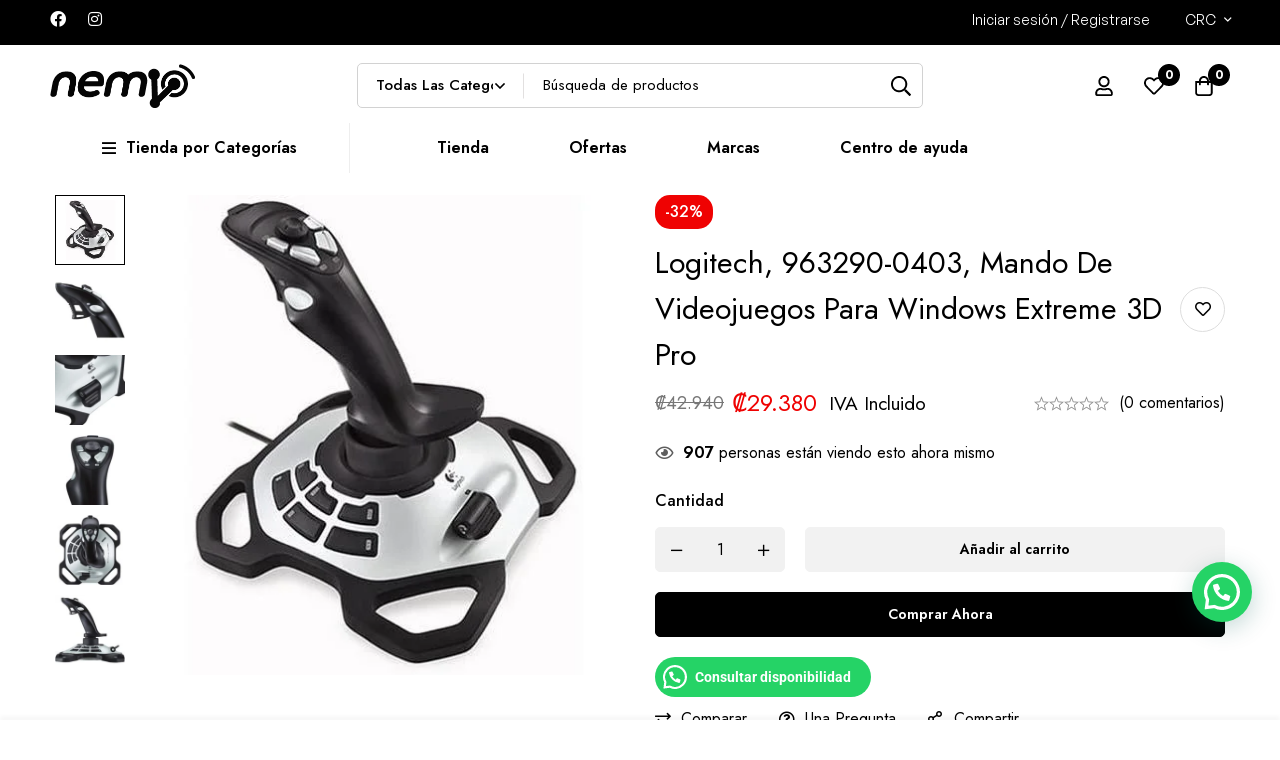

--- FILE ---
content_type: text/html; charset=UTF-8
request_url: https://nemvoshop.com/entretenimiento/gaming/accesorios-gaming/logitech-963290-0403-mando-de-videojuegos-para-windows-extreme-3d-pro/
body_size: 84641
content:
<!DOCTYPE html><html lang="es" prefix="og: https://ogp.me/ns#"><head><meta charset="UTF-8"><meta name="viewport" content="width=device-width, initial-scale=1"><link rel="profile" href="https://gmpg.org/xfn/11">
<noscript><style>m-image img{opacity: 1;}[data-image-loading]:after{animation-name: none;display: none;}</style></noscript><title>Logitech, 963290-0403, Mando De Videojuegos Para Windows Extreme 3D Pro | Nemvo Shop</title><meta name="description" content="Control de timón con eje de torsión de gran precisión Está todo en la muñeca."/><meta name="robots" content="follow, index, max-snippet:-1, max-video-preview:-1, max-image-preview:large"/><link rel="canonical" href="https://nemvoshop.com/entretenimiento/gaming/accesorios-gaming/logitech-963290-0403-mando-de-videojuegos-para-windows-extreme-3d-pro/" /><meta property="og:locale" content="es_ES" /><meta property="og:type" content="product" /><meta property="og:title" content="Logitech, 963290-0403, Mando De Videojuegos Para Windows Extreme 3D Pro | Nemvo Shop" /><meta property="og:description" content="Control de timón con eje de torsión de gran precisión Está todo en la muñeca." /><meta property="og:url" content="https://nemvoshop.com/entretenimiento/gaming/accesorios-gaming/logitech-963290-0403-mando-de-videojuegos-para-windows-extreme-3d-pro/" /><meta property="og:site_name" content="Nemvo Shop" /><meta property="og:updated_time" content="2023-03-02T21:48:22-06:00" /><meta property="fb:admins" content="100083352361746" /><meta property="og:image" content="https://nemvoshop.com/wp-content/uploads/2023/03/M2EwNGE3Yj-1000x1000-1.jpg" /><meta property="og:image:secure_url" content="https://nemvoshop.com/wp-content/uploads/2023/03/M2EwNGE3Yj-1000x1000-1.jpg" /><meta property="og:image:width" content="483" /><meta property="og:image:height" content="483" /><meta property="og:image:alt" content="Logitech, 963290-0403, Mando De Videojuegos Para Windows Extreme 3D Pro" /><meta property="og:image:type" content="image/jpeg" /><meta property="product:brand" content="logitech" /><meta property="product:price:amount" content="26000" /><meta property="product:price:currency" content="CRC" /><meta property="product:availability" content="instock" /><meta name="twitter:card" content="summary_large_image" /><meta name="twitter:title" content="Logitech, 963290-0403, Mando De Videojuegos Para Windows Extreme 3D Pro | Nemvo Shop" /><meta name="twitter:description" content="Control de timón con eje de torsión de gran precisión Está todo en la muñeca." /><meta name="twitter:image" content="https://nemvoshop.com/wp-content/uploads/2023/03/M2EwNGE3Yj-1000x1000-1.jpg" /><meta name="twitter:label1" content="Precio" /><meta name="twitter:data1" content="&#x20a1;26.000" /><meta name="twitter:label2" content="Disponibilidad" /><meta name="twitter:data2" content="Hay existencias" /> <script type="application/ld+json" class="rank-math-schema">{"@context":"https://schema.org","@graph":[{"@type":"Place","@id":"https://nemvoshop.com/#place","geo":{"@type":"GeoCoordinates","latitude":"9.952367007511478","longitude":" -84.15735819967502"},"hasMap":"https://www.google.com/maps/search/?api=1&amp;query=9.952367007511478, -84.15735819967502","address":{"@type":"PostalAddress","addressLocality":"Guachipelin","addressRegion":"Escazu","addressCountry":"Costa Rica"}},{"@type":["ShoppingCenter","Organization"],"@id":"https://nemvoshop.com/#organization","name":"NEMVO","url":"http://nemvoshop.com","sameAs":["https://www.facebook.com/nemvoshop/"],"email":"wcarvajal@nemvo.com","address":{"@type":"PostalAddress","addressLocality":"Guachipelin","addressRegion":"Escazu","addressCountry":"Costa Rica"},"logo":{"@type":"ImageObject","@id":"https://nemvoshop.com/#logo","url":"https://nemvoshop.com/wp-content/uploads/2022/08/Logonemvonegro.png","contentUrl":"https://nemvoshop.com/wp-content/uploads/2022/08/Logonemvonegro.png","caption":"Nemvo Shop","inLanguage":"es","width":"287","height":"87"},"openingHours":["Monday,Tuesday,Wednesday,Thursday,Friday,Saturday,Sunday 09:00-17:00"],"description":"Tienda de comercio electr\u00f3nico en Costa Rica, de tecnolog\u00eda, c\u00f3mputo, impresi\u00f3n, electrodom\u00e9sticos, l\u00ednea blanca, cuidado personal y m\u00e1s","foundingDate":"2022","location":{"@id":"https://nemvoshop.com/#place"},"image":{"@id":"https://nemvoshop.com/#logo"},"telephone":"+50660242661"},{"@type":"WebSite","@id":"https://nemvoshop.com/#website","url":"https://nemvoshop.com","name":"Nemvo Shop","alternateName":"Nemvo","publisher":{"@id":"https://nemvoshop.com/#organization"},"inLanguage":"es"},{"@type":"ImageObject","@id":"https://nemvoshop.com/wp-content/uploads/2023/03/M2EwNGE3Yj-1000x1000-1.jpg","url":"https://nemvoshop.com/wp-content/uploads/2023/03/M2EwNGE3Yj-1000x1000-1.jpg","width":"483","height":"483","inLanguage":"es"},{"@type":"BreadcrumbList","@id":"https://nemvoshop.com/entretenimiento/gaming/accesorios-gaming/logitech-963290-0403-mando-de-videojuegos-para-windows-extreme-3d-pro/#breadcrumb","itemListElement":[{"@type":"ListItem","position":"1","item":{"@id":"http://nemvoshop.com","name":"Home"}},{"@type":"ListItem","position":"2","item":{"@id":"https://nemvoshop.com/shop/","name":"Shop"}},{"@type":"ListItem","position":"3","item":{"@id":"https://nemvoshop.com/accesorios-gaming/","name":"Accesorios Gaming"}},{"@type":"ListItem","position":"4","item":{"@id":"https://nemvoshop.com/entretenimiento/gaming/accesorios-gaming/logitech-963290-0403-mando-de-videojuegos-para-windows-extreme-3d-pro/","name":"Logitech, 963290-0403, Mando De Videojuegos Para Windows Extreme 3D Pro"}}]},{"@type":"ItemPage","@id":"https://nemvoshop.com/entretenimiento/gaming/accesorios-gaming/logitech-963290-0403-mando-de-videojuegos-para-windows-extreme-3d-pro/#webpage","url":"https://nemvoshop.com/entretenimiento/gaming/accesorios-gaming/logitech-963290-0403-mando-de-videojuegos-para-windows-extreme-3d-pro/","name":"Logitech, 963290-0403, Mando De Videojuegos Para Windows Extreme 3D Pro | Nemvo Shop","datePublished":"2023-03-02T21:48:21-06:00","dateModified":"2023-03-02T21:48:22-06:00","isPartOf":{"@id":"https://nemvoshop.com/#website"},"primaryImageOfPage":{"@id":"https://nemvoshop.com/wp-content/uploads/2023/03/M2EwNGE3Yj-1000x1000-1.jpg"},"inLanguage":"es","breadcrumb":{"@id":"https://nemvoshop.com/entretenimiento/gaming/accesorios-gaming/logitech-963290-0403-mando-de-videojuegos-para-windows-extreme-3d-pro/#breadcrumb"}},{"@type":"Product","brand":{"@type":"Brand","name":"logitech"},"name":"Logitech, 963290-0403, Mando De Videojuegos Para Windows Extreme 3D Pro | Nemvo Shop","description":"Control de tim\u00f3n con eje de torsi\u00f3n de gran precisi\u00f3n\u00a0Est\u00e1 todo en la mu\u00f1eca.","category":"Entretenimiento &gt; Gaming &gt; Accesorios Gaming","mainEntityOfPage":{"@id":"https://nemvoshop.com/entretenimiento/gaming/accesorios-gaming/logitech-963290-0403-mando-de-videojuegos-para-windows-extreme-3d-pro/#webpage"},"image":[{"@type":"ImageObject","url":"https://nemvoshop.com/wp-content/uploads/2023/03/M2EwNGE3Yj-1000x1000-1.jpg","height":"483","width":"483"},{"@type":"ImageObject","url":"https://nemvoshop.com/wp-content/uploads/2023/03/M2EwNGE3Yj_5_834-1000x1000-1.jpg","height":"1000","width":"1000"},{"@type":"ImageObject","url":"https://nemvoshop.com/wp-content/uploads/2023/03/M2EwNGE3Yj_4_569-1000x1000-1.jpg","height":"1000","width":"1000"},{"@type":"ImageObject","url":"https://nemvoshop.com/wp-content/uploads/2023/03/M2EwNGE3Yj_3_56-1000x1000-1.jpg","height":"1000","width":"1000"},{"@type":"ImageObject","url":"https://nemvoshop.com/wp-content/uploads/2023/03/M2EwNGE3Yj_2_995-1000x1000-1.jpg","height":"1000","width":"1000"},{"@type":"ImageObject","url":"https://nemvoshop.com/wp-content/uploads/2023/03/M2EwNGE3Yj_1_114-1000x1000-1.jpg","height":"1000","width":"1000"},{"@type":"ImageObject","url":"https://nemvoshop.com/wp-content/uploads/2023/03/M2EwNGE3Yj_0_180-1000x1000-1.jpg","height":"1000","width":"1000"}],"offers":{"@type":"Offer","price":"26000","priceCurrency":"CRC","priceValidUntil":"2027-12-31","availability":"http://schema.org/InStock","itemCondition":"NewCondition","url":"https://nemvoshop.com/entretenimiento/gaming/accesorios-gaming/logitech-963290-0403-mando-de-videojuegos-para-windows-extreme-3d-pro/","seller":{"@type":"Organization","@id":"https://nemvoshop.com/","name":"Nemvo Shop","url":"https://nemvoshop.com","logo":"https://nemvoshop.com/wp-content/uploads/2022/08/Logonemvonegro.png"},"priceSpecification":{"price":"26000","priceCurrency":"CRC","valueAddedTaxIncluded":"false"}},"@id":"https://nemvoshop.com/entretenimiento/gaming/accesorios-gaming/logitech-963290-0403-mando-de-videojuegos-para-windows-extreme-3d-pro/#richSnippet"}]}</script>  <script type='application/javascript'  id='pys-version-script'>console.log('PixelYourSite Free version 11.1.5.2');</script> <link rel='dns-prefetch' href='//js.hs-scripts.com' /><link rel='dns-prefetch' href='//www.googletagmanager.com' /><link rel='dns-prefetch' href='//fonts.googleapis.com' /><link rel='preconnect' href='https://fonts.gstatic.com' crossorigin /><link rel="alternate" type="application/rss+xml" title="Nemvo Shop &raquo; Feed" href="https://nemvoshop.com/feed/" /><link rel="alternate" type="application/rss+xml" title="Nemvo Shop &raquo; Feed de los comentarios" href="https://nemvoshop.com/comments/feed/" /><link rel="alternate" type="application/rss+xml" title="Nemvo Shop &raquo; Comentario Logitech, 963290-0403, Mando De Videojuegos Para Windows Extreme 3D Pro del feed" href="https://nemvoshop.com/entretenimiento/gaming/accesorios-gaming/logitech-963290-0403-mando-de-videojuegos-para-windows-extreme-3d-pro/feed/" /><style id="woo-sctr-frontend-countdown-style" type="text/css">.woo-sctr-shortcode-countdown-timer-wrap.woo-sctr-shortcode-countdown-timer-wrap-shortcode-salescountdowntimer .woo-sctr-countdown-timer-layout{font-size:16px;}.woo-sctr-shortcode-countdown-timer-wrap.woo-sctr-shortcode-countdown-timer-wrap-shortcode-salescountdowntimer .woo-sctr-countdown-timer-layout.woo-sctr-countdown-timer-layout-same-line{width:auto;}@media screen and (max-width:600px){.woo-sctr-shortcode-countdown-timer-wrap.woo-sctr-shortcode-countdown-timer-wrap-shortcode-salescountdowntimer .woo-sctr-countdown-timer-layout{font-size:12.8px;}}.woo-sctr-shortcode-countdown-timer-wrap.woo-sctr-shortcode-countdown-timer-wrap-shortcode-salescountdowntimer .woo-sctr-layout-1{background:#ffffff;color:#666666;}.woo-sctr-shortcode-countdown-timer-wrap.woo-sctr-shortcode-countdown-timer-wrap-type-shortcode.woo-sctr-sc-position-sticky_top.woo-sctr-shortcode-countdown-timer-wrap-shortcode-salescountdowntimer,.woo-sctr-shortcode-countdown-timer-wrap.woo-sctr-shortcode-countdown-timer-wrap-type-shortcode.woo-sctr-sc-position-sticky_bot.woo-sctr-shortcode-countdown-timer-wrap-shortcode-salescountdowntimer,.woo-sctr-shortcode-countdown-timer-wrap.woo-sctr-shortcode-countdown-timer-wrap-type-shortcode.woo-sctr-sc-position-static_top.woo-sctr-shortcode-countdown-timer-wrap-shortcode-salescountdowntimer{background: #ffffff;}.woo-sctr-shortcode-countdown-timer-wrap.woo-sctr-shortcode-countdown-timer-wrap-shortcode-salescountdowntimer .woo-sctr-layout-1 .woo-sctr-countdown-timer-text-wrap{color:#666666;}.woo-sctr-shortcode-countdown-timer-wrap.woo-sctr-shortcode-countdown-timer-wrap-shortcode-salescountdowntimer .woo-sctr-layout-1{}.woo-sctr-shortcode-countdown-timer-wrap.woo-sctr-shortcode-countdown-timer-wrap-shortcode-salescountdowntimer .woo-sctr-layout-1.woo-sctr-countdown-timer-layout-same-line{background:#ffffff;}.woo-sctr-shortcode-countdown-timer-wrap.woo-sctr-shortcode-countdown-timer-wrap-shortcode-salescountdowntimer .woo-sctr-layout-1.woo-sctr-countdown-timer-layout-same-line .woo-sctr-countdown-timer-text-wrap{color:#212121;}.woo-sctr-shortcode-countdown-timer-wrap.woo-sctr-shortcode-countdown-timer-wrap-shortcode-salescountdowntimer .woo-sctr-layout-1.woo-sctr-countdown-timer-layout-same-line{}.woo-sctr-shortcode-countdown-timer-wrap.woo-sctr-shortcode-countdown-timer-wrap-shortcode-salescountdowntimer .woo-sctr-layout-1{padding:0px;}.woo-sctr-shortcode-countdown-timer-wrap.woo-sctr-shortcode-countdown-timer-wrap-shortcode-salescountdowntimer .woo-sctr-layout-1.woo-sctr-countdown-timer-layout-same-line{padding:0px;}@media screen and (max-width:600px){.woo-sctr-shortcode-countdown-timer-wrap.woo-sctr-shortcode-countdown-timer-wrap-shortcode-salescountdowntimer .woo-sctr-layout-1{padding:0px;}.woo-sctr-shortcode-countdown-timer-wrap.woo-sctr-shortcode-countdown-timer-wrap-shortcode-salescountdowntimer .woo-sctr-layout-1.woo-sctr-countdown-timer-layout-same-line{padding:0px;}}.woo-sctr-shortcode-countdown-timer-wrap.woo-sctr-shortcode-countdown-timer-wrap-shortcode-salescountdowntimer .woo-sctr-countdown-timer{grid-gap:10px;}.woo-sctr-shortcode-countdown-timer-wrap.woo-sctr-shortcode-countdown-timer-wrap-loop.woo-sctr-shortcode-countdown-timer-wrap-shortcode-salescountdowntimer .woo-sctr-countdown-timer{grid-gap: 7.5px;}.woo-sctr-shortcode-countdown-timer-wrap.woo-sctr-shortcode-countdown-timer-wrap-shortcode-salescountdowntimer .woo-sctr-countdown-timer-layout-same-line .woo-sctr-countdown-timer{grid-gap: 5.5px;}@media screen and (max-width:600px){.woo-sctr-shortcode-countdown-timer-wrap.woo-sctr-shortcode-countdown-timer-wrap-shortcode-salescountdowntimer .woo-sctr-countdown-timer{grid-gap: 8px;}}.woo-sctr-shortcode-countdown-timer-wrap.woo-sctr-shortcode-countdown-timer-wrap-shortcode-salescountdowntimer .woo-sctr-countdown-timer .woo-sctr-value-bar{transition: transform 1s ease;}.woo-sctr-shortcode-countdown-timer-wrap.woo-sctr-shortcode-countdown-timer-wrap-shortcode-salescountdowntimer .woo-sctr-countdown-timer-2 .woo-sctr-countdown-unit{grid-template-rows: 65% 35%;}.woo-sctr-shortcode-countdown-timer-wrap.woo-sctr-shortcode-countdown-timer-wrap-shortcode-salescountdowntimer .woo-sctr-countdown-timer-2 .woo-sctr-countdown-unit{border-radius:3px;height:70px;width:70px;}.woo-sctr-shortcode-countdown-timer-wrap.woo-sctr-shortcode-countdown-timer-wrap-shortcode-salescountdowntimer .woo-sctr-countdown-timer-2 .woo-sctr-countdown-value{color:#212121;background:#eeeeee;font-size:30px;}.woo-sctr-shortcode-countdown-timer-wrap.woo-sctr-shortcode-countdown-timer-wrap-shortcode-salescountdowntimer .woo-sctr-countdown-timer-2 .woo-sctr-countdown-text{color:#212121;background:#eeeeee;font-size:14px;}.woo-sctr-shortcode-countdown-timer-wrap.woo-sctr-shortcode-countdown-timer-wrap-loop.woo-sctr-shortcode-countdown-timer-wrap-shortcode-salescountdowntimer .woo-sctr-countdown-timer-2 .woo-sctr-countdown-unit{border-radius:2.25px;height:52.5px;width:52.5px;}.woo-sctr-shortcode-countdown-timer-wrap.woo-sctr-shortcode-countdown-timer-wrap-loop.woo-sctr-shortcode-countdown-timer-wrap-shortcode-salescountdowntimer .woo-sctr-countdown-timer-2 .woo-sctr-countdown-value{font-size:22.5px;}.woo-sctr-shortcode-countdown-timer-wrap.woo-sctr-shortcode-countdown-timer-wrap-loop.woo-sctr-shortcode-countdown-timer-wrap-shortcode-salescountdowntimer .woo-sctr-countdown-timer-2 .woo-sctr-countdown-text{font-size:10.5px;}.woo-sctr-shortcode-countdown-timer-wrap.woo-sctr-shortcode-countdown-timer-wrap-shortcode-salescountdowntimer .woo-sctr-countdown-timer-layout-same-line .woo-sctr-countdown-timer-2 .woo-sctr-countdown-unit{border-radius:1.65px;height:38.5px;width:38.5px;}.woo-sctr-shortcode-countdown-timer-wrap.woo-sctr-shortcode-countdown-timer-wrap-shortcode-salescountdowntimer .woo-sctr-countdown-timer-layout-same-line .woo-sctr-countdown-timer-2 .woo-sctr-countdown-value{font-size:16.5px;}.woo-sctr-shortcode-countdown-timer-wrap.woo-sctr-shortcode-countdown-timer-wrap-shortcode-salescountdowntimer .woo-sctr-countdown-timer-layout-same-line .woo-sctr-countdown-timer-2 .woo-sctr-countdown-text{font-size:7.7px;}@media screen and (max-width:600px){.woo-sctr-shortcode-countdown-timer-wrap.woo-sctr-shortcode-countdown-timer-wrap-shortcode-salescountdowntimer .woo-sctr-countdown-timer-2 .woo-sctr-countdown-unit{border-radius:2.4px;height:56px;width:56px;}.woo-sctr-shortcode-countdown-timer-wrap.woo-sctr-shortcode-countdown-timer-wrap-shortcode-salescountdowntimer .woo-sctr-countdown-timer-2 .woo-sctr-countdown-value{font-size:24px;}.woo-sctr-shortcode-countdown-timer-wrap.woo-sctr-shortcode-countdown-timer-wrap-shortcode-salescountdowntimer .woo-sctr-countdown-timer-2 .woo-sctr-countdown-text{font-size:11.2px;}.woo-sctr-shortcode-countdown-timer-wrap.woo-sctr-shortcode-countdown-timer-wrap-loop.woo-sctr-shortcode-countdown-timer-wrap-shortcode-salescountdowntimer .woo-sctr-countdown-timer-2 .woo-sctr-countdown-unit{height:56px;width:56px;}.woo-sctr-shortcode-countdown-timer-wrap.woo-sctr-shortcode-countdown-timer-wrap-loop.woo-sctr-shortcode-countdown-timer-wrap-shortcode-salescountdowntimer .woo-sctr-countdown-timer-2 .woo-sctr-countdown-value{font-size:24px;}.woo-sctr-shortcode-countdown-timer-wrap.woo-sctr-shortcode-countdown-timer-wrap-loop.woo-sctr-shortcode-countdown-timer-wrap-shortcode-salescountdowntimer .woo-sctr-countdown-timer-2 .woo-sctr-countdown-text{font-size:11.2px;}}.woo-sctr-shortcode-countdown-timer-wrap.woo-sctr-shortcode-countdown-timer-wrap-shortcode-salescountdowntimer .woo-sctr-countdown-timer-3 .woo-sctr-countdown-value{color:#212121;font-size:30px;}.woo-sctr-shortcode-countdown-timer-wrap.woo-sctr-shortcode-countdown-timer-wrap-shortcode-salescountdowntimer .woo-sctr-countdown-timer-3 .woo-sctr-countdown-text{color:#666666;font-size:14px;}.woo-sctr-shortcode-countdown-timer-wrap.woo-sctr-shortcode-countdown-timer-wrap-loop.woo-sctr-shortcode-countdown-timer-wrap-shortcode-salescountdowntimer .woo-sctr-countdown-timer-3 .woo-sctr-countdown-value{font-size:22.5px;}.woo-sctr-shortcode-countdown-timer-wrap.woo-sctr-shortcode-countdown-timer-wrap-loop.woo-sctr-shortcode-countdown-timer-wrap-shortcode-salescountdowntimer .woo-sctr-countdown-timer-3 .woo-sctr-countdown-text{font-size:10.5px;}.woo-sctr-shortcode-countdown-timer-wrap.woo-sctr-shortcode-countdown-timer-wrap-shortcode-salescountdowntimer .woo-sctr-countdown-timer-layout-same-line .woo-sctr-countdown-timer-3 .woo-sctr-countdown-value{font-size:16.5px;}.woo-sctr-shortcode-countdown-timer-wrap.woo-sctr-shortcode-countdown-timer-wrap-shortcode-salescountdowntimer .woo-sctr-countdown-timer-layout-same-line .woo-sctr-countdown-timer-3 .woo-sctr-countdown-text{font-size:7.7px;}@media screen and (max-width:600px){.woo-sctr-shortcode-countdown-timer-wrap.woo-sctr-shortcode-countdown-timer-wrap-shortcode-salescountdowntimer .woo-sctr-countdown-timer-3 .woo-sctr-countdown-value{font-size:24px;}.woo-sctr-shortcode-countdown-timer-wrap.woo-sctr-shortcode-countdown-timer-wrap-shortcode-salescountdowntimer .woo-sctr-countdown-timer-3 .woo-sctr-countdown-text{font-size:11.2px;}.woo-sctr-shortcode-countdown-timer-wrap.woo-sctr-shortcode-countdown-timer-wrap-loop.woo-sctr-shortcode-countdown-timer-wrap-shortcode-salescountdowntimer .woo-sctr-countdown-timer-3 .woo-sctr-countdown-value{font-size:24px;}.woo-sctr-shortcode-countdown-timer-wrap.woo-sctr-shortcode-countdown-timer-wrap-loop.woo-sctr-shortcode-countdown-timer-wrap-shortcode-salescountdowntimer .woo-sctr-countdown-timer-3 .woo-sctr-countdown-text{font-size:11.2px;}}.woo-sctr-shortcode-countdown-timer-wrap.woo-sctr-shortcode-countdown-timer-wrap-shortcode-salescountdowntimer .woo-sctr-countdown-timer-4 .woo-sctr-countdown-value-circle-container{background:#ececec;color:#212121;font-size:30px;}.woo-sctr-shortcode-countdown-timer-wrap.woo-sctr-shortcode-countdown-timer-wrap-shortcode-salescountdowntimer .woo-sctr-countdown-timer-4 .woo-sctr-countdown-value-circle-container.woo-sctr-over50 .woo-sctr-first50-bar{background-color:#cccccc;}.woo-sctr-shortcode-countdown-timer-wrap.woo-sctr-shortcode-countdown-timer-wrap-shortcode-salescountdowntimer .woo-sctr-countdown-timer-4 .woo-sctr-countdown-value-circle-container .woo-sctr-value-bar{border-color:#cccccc;border-width:3px;}.woo-sctr-shortcode-countdown-timer-wrap.woo-sctr-shortcode-countdown-timer-wrap-shortcode-salescountdowntimer .woo-sctr-countdown-timer-4 .woo-sctr-countdown-value-circle-container:after{background:#ffffff;}.woo-sctr-shortcode-countdown-timer-wrap.woo-sctr-shortcode-countdown-timer-wrap-shortcode-salescountdowntimer .woo-sctr-countdown-timer-4 .woo-sctr-countdown-text{color:#212121;font-size:14px;}.woo-sctr-shortcode-countdown-timer-wrap.woo-sctr-shortcode-countdown-timer-wrap-shortcode-salescountdowntimer  .woo-sctr-countdown-timer-4 .woo-sctr-countdown-value-circle-container {width:70px;height:70px;}.woo-sctr-shortcode-countdown-timer-wrap.woo-sctr-shortcode-countdown-timer-wrap-shortcode-salescountdowntimer  .woo-sctr-countdown-timer-4 .woo-sctr-countdown-value-circle-container:not(.woo-sctr-over50) .woo-sctr-left-half-clipper,.woo-sctr-shortcode-countdown-timer-wrap.woo-sctr-shortcode-countdown-timer-wrap-shortcode-salescountdowntimer .woo-sctr-countdown-timer-4 .woo-sctr-over50 .woo-sctr-first50-bar {clip: rect(0,70px,70px,35px);}.woo-sctr-shortcode-countdown-timer-wrap.woo-sctr-shortcode-countdown-timer-wrap-shortcode-salescountdowntimer .woo-sctr-countdown-timer-4 .woo-sctr-value-bar {clip: rect(0,35px,70px,0);}.woo-sctr-shortcode-countdown-timer-wrap.woo-sctr-shortcode-countdown-timer-wrap-shortcode-salescountdowntimer  .woo-sctr-countdown-timer-4 .woo-sctr-countdown-value-circle-container:after {width:64px;height:64px;top:3px;left:3px;}.woo-sctr-shortcode-countdown-timer-wrap.woo-sctr-shortcode-countdown-timer-wrap-loop.woo-sctr-shortcode-countdown-timer-wrap-shortcode-salescountdowntimer .woo-sctr-countdown-timer-4 .woo-sctr-countdown-value-circle-container{font-size:22.5px;}.woo-sctr-shortcode-countdown-timer-wrap.woo-sctr-shortcode-countdown-timer-wrap-loop.woo-sctr-shortcode-countdown-timer-wrap-shortcode-salescountdowntimer .woo-sctr-countdown-timer-4 .woo-sctr-countdown-value-circle-container .woo-sctr-value-bar{border-width:2.25px;}.woo-sctr-shortcode-countdown-timer-wrap.woo-sctr-shortcode-countdown-timer-wrap-loop.woo-sctr-shortcode-countdown-timer-wrap-shortcode-salescountdowntimer .woo-sctr-countdown-timer-4 .woo-sctr-countdown-text{font-size:10.5px;}.woo-sctr-shortcode-countdown-timer-wrap.woo-sctr-shortcode-countdown-timer-wrap-loop.woo-sctr-shortcode-countdown-timer-wrap-shortcode-salescountdowntimer .woo-sctr-countdown-timer-4 .woo-sctr-countdown-value-circle-container {width:52.5px;height:52.5px;}.woo-sctr-shortcode-countdown-timer-wrap.woo-sctr-shortcode-countdown-timer-wrap-loop.woo-sctr-shortcode-countdown-timer-wrap-shortcode-salescountdowntimer  .woo-sctr-countdown-timer-4 .woo-sctr-countdown-value-circle-container:not(.woo-sctr-over50) .woo-sctr-left-half-clipper ,.woo-sctr-shortcode-countdown-timer-wrap.woo-sctr-shortcode-countdown-timer-wrap-loop.woo-sctr-shortcode-countdown-timer-wrap-shortcode-salescountdowntimer  .woo-sctr-countdown-timer-4 .woo-sctr-over50 .woo-sctr-first50-bar {clip: rect(0,52.5px,52.5px,26.25px) ;}.woo-sctr-shortcode-countdown-timer-wrap.woo-sctr-shortcode-countdown-timer-wrap-loop.woo-sctr-shortcode-countdown-timer-wrap-shortcode-salescountdowntimer .woo-sctr-countdown-timer-4 .woo-sctr-value-bar {clip: rect(0,26.25px,52.5px,0);}.woo-sctr-shortcode-countdown-timer-wrap.woo-sctr-shortcode-countdown-timer-wrap-loop.woo-sctr-shortcode-countdown-timer-wrap-shortcode-salescountdowntimer  .woo-sctr-countdown-timer-4 .woo-sctr-countdown-value-circle-container:after {width:48px;height:48px;top:2.25px;left:2.25px;}.woo-sctr-shortcode-countdown-timer-wrap.woo-sctr-shortcode-countdown-timer-wrap-shortcode-salescountdowntimer  .woo-sctr-countdown-timer-layout-same-line .woo-sctr-countdown-timer-4 .woo-sctr-countdown-value-circle-container{font-size:16.5px;}.woo-sctr-shortcode-countdown-timer-wrap.woo-sctr-shortcode-countdown-timer-wrap-shortcode-salescountdowntimer  .woo-sctr-countdown-timer-layout-same-line .woo-sctr-countdown-timer-4 .woo-sctr-countdown-value-circle-container .woo-sctr-value-bar{border-width:1.65px;}.woo-sctr-shortcode-countdown-timer-wrap.woo-sctr-shortcode-countdown-timer-wrap-shortcode-salescountdowntimer  .woo-sctr-countdown-timer-layout-same-line .woo-sctr-countdown-timer-4 .woo-sctr-countdown-text{font-size:7.7px;}.woo-sctr-shortcode-countdown-timer-wrap.woo-sctr-shortcode-countdown-timer-wrap-shortcode-salescountdowntimer  .woo-sctr-countdown-timer-layout-same-line .woo-sctr-countdown-timer-4 .woo-sctr-countdown-value-circle-container {width:38.5px;height:38.5px;}.woo-sctr-shortcode-countdown-timer-wrap.woo-sctr-shortcode-countdown-timer-wrap-shortcode-salescountdowntimer   .woo-sctr-countdown-timer-layout-same-line .woo-sctr-countdown-timer-4 .woo-sctr-countdown-value-circle-container:not(.woo-sctr-over50) .woo-sctr-left-half-clipper ,.woo-sctr-shortcode-countdown-timer-wrap.woo-sctr-shortcode-countdown-timer-wrap-shortcode-salescountdowntimer  .woo-sctr-countdown-timer-layout-same-line  .woo-sctr-countdown-timer-4 .woo-sctr-over50 .woo-sctr-first50-bar {clip: rect(0,38.5px,38.5px,19.25px);}.woo-sctr-shortcode-countdown-timer-wrap.woo-sctr-shortcode-countdown-timer-wrap-shortcode-salescountdowntimer  .woo-sctr-countdown-timer-layout-same-line .woo-sctr-countdown-timer-4 .woo-sctr-value-bar {clip: rect(0,19.25px,38.5px,0);}.woo-sctr-shortcode-countdown-timer-wrap.woo-sctr-shortcode-countdown-timer-wrap-shortcode-salescountdowntimer  .woo-sctr-countdown-timer-layout-same-line .woo-sctr-countdown-timer-4 .woo-sctr-countdown-value-circle-container:after {width:35.2px;height:35.2px;top:1.65px;left:1.65px;}@media screen and (max-width:600px){.woo-sctr-shortcode-countdown-timer-wrap.woo-sctr-shortcode-countdown-timer-wrap-shortcode-salescountdowntimer .woo-sctr-countdown-timer-4 .woo-sctr-countdown-value-circle-container {font-size:24px;}.woo-sctr-shortcode-countdown-timer-wrap.woo-sctr-shortcode-countdown-timer-wrap-shortcode-salescountdowntimer .woo-sctr-countdown-timer-4 .woo-sctr-countdown-value-circle-container .woo-sctr-value-bar{border-width:2.4px;}.woo-sctr-shortcode-countdown-timer-wrap.woo-sctr-shortcode-countdown-timer-wrap-shortcode-salescountdowntimer .woo-sctr-countdown-timer-4 .woo-sctr-countdown-text{font-size:11.2px;}.woo-sctr-shortcode-countdown-timer-wrap.woo-sctr-shortcode-countdown-timer-wrap-shortcode-salescountdowntimer .woo-sctr-countdown-timer-4 .woo-sctr-countdown-value-circle-container {width:56px;height:56px;}.woo-sctr-shortcode-countdown-timer-wrap.woo-sctr-shortcode-countdown-timer-wrap-shortcode-salescountdowntimer  .woo-sctr-countdown-timer-4 .woo-sctr-countdown-value-circle-container:not(.woo-sctr-over50) .woo-sctr-left-half-clipper ,.woo-sctr-shortcode-countdown-timer-wrap.woo-sctr-shortcode-countdown-timer-wrap-shortcode-salescountdowntimer  .woo-sctr-countdown-timer-4 .woo-sctr-over50 .woo-sctr-first50-bar {clip: rect(0,56px,56px,28px)}.woo-sctr-shortcode-countdown-timer-wrap.woo-sctr-shortcode-countdown-timer-wrap-shortcode-salescountdowntimer .woo-sctr-countdown-timer-4 .woo-sctr-value-bar {clip: rect(0,28px,56px,0);}.woo-sctr-shortcode-countdown-timer-wrap.woo-sctr-shortcode-countdown-timer-wrap-shortcode-salescountdowntimer  .woo-sctr-countdown-timer-4 .woo-sctr-countdown-value-circle-container:after {width:51.2px;height:51.2px;top:2.4px;left:2.4px;}.woo-sctr-shortcode-countdown-timer-wrap.woo-sctr-shortcode-countdown-timer-wrap-loop.woo-sctr-shortcode-countdown-timer-wrap-shortcode-salescountdowntimer .woo-sctr-countdown-timer-4 .woo-sctr-countdown-value-circle-container{font-size:24px;}.woo-sctr-shortcode-countdown-timer-wrap.woo-sctr-shortcode-countdown-timer-wrap-loop.woo-sctr-shortcode-countdown-timer-wrap-shortcode-salescountdowntimer .woo-sctr-countdown-timer-4 .woo-sctr-countdown-value-circle-container .woo-sctr-value-bar{border-width:2.4px;}.woo-sctr-shortcode-countdown-timer-wrap.woo-sctr-shortcode-countdown-timer-wrap-loop.woo-sctr-shortcode-countdown-timer-wrap-shortcode-salescountdowntimer .woo-sctr-countdown-timer-4 .woo-sctr-countdown-text{font-size:11.2px;}.woo-sctr-shortcode-countdown-timer-wrap.woo-sctr-shortcode-countdown-timer-wrap-loop.woo-sctr-shortcode-countdown-timer-wrap-shortcode-salescountdowntimer .woo-sctr-countdown-timer-4 .woo-sctr-countdown-value-circle-container {width:56px;height:56px;}.woo-sctr-shortcode-countdown-timer-wrap.woo-sctr-shortcode-countdown-timer-wrap-loop.woo-sctr-shortcode-countdown-timer-wrap-shortcode-salescountdowntimer  .woo-sctr-countdown-timer-4 .woo-sctr-countdown-value-circle-container:not(.woo-sctr-over50) .woo-sctr-left-half-clipper ,.woo-sctr-shortcode-countdown-timer-wrap.woo-sctr-shortcode-countdown-timer-wrap-loop.woo-sctr-shortcode-countdown-timer-wrap-shortcode-salescountdowntimer  .woo-sctr-countdown-timer-4 .woo-sctr-over50 .woo-sctr-first50-bar {clip: rect(0,56px,56px,28px) ;}.woo-sctr-shortcode-countdown-timer-wrap.woo-sctr-shortcode-countdown-timer-wrap-loop.woo-sctr-shortcode-countdown-timer-wrap-shortcode-salescountdowntimer .woo-sctr-countdown-timer-4 .woo-sctr-value-bar {clip: rect(0,28px,56px,0);}.woo-sctr-shortcode-countdown-timer-wrap.woo-sctr-shortcode-countdown-timer-wrap-loop.woo-sctr-shortcode-countdown-timer-wrap-shortcode-salescountdowntimer  .woo-sctr-countdown-timer-4 .woo-sctr-countdown-value-circle-container:after {width:51.2px;height:51.2px;top:2.4px;left:2.4px;}}.woo-sctr-shortcode-countdown-timer-wrap.woo-sctr-shortcode-countdown-timer-wrap-shortcode-salescountdowntimer .woo-sctr-countdown-timer-5 .woo-sctr-countdown-circle-container {width:90px;height:90px;}.woo-sctr-shortcode-countdown-timer-wrap.woo-sctr-shortcode-countdown-timer-wrap-shortcode-salescountdowntimer .woo-sctr-countdown-timer-5  .woo-sctr-countdown-circle{border-width:4px;}.woo-sctr-shortcode-countdown-timer-wrap.woo-sctr-shortcode-countdown-timer-wrap-shortcode-salescountdowntimer .woo-sctr-countdown-timer-5 .woo-sctr-countdown-circle .woo-sctr-countdown-value{color:#212121;font-size:30px;}.woo-sctr-shortcode-countdown-timer-wrap.woo-sctr-shortcode-countdown-timer-wrap-shortcode-salescountdowntimer .woo-sctr-countdown-timer-5 .woo-sctr-countdown-text{color:#212121;font-size:14px;}.woo-sctr-shortcode-countdown-timer-wrap.woo-sctr-shortcode-countdown-timer-wrap-shortcode-salescountdowntimer .woo-sctr-countdown-timer-5 .woo-sctr-countdown-circle-container:not(.woo-sctr-over50) .woo-sctr-left-half-clipper{clip: rect(0,90px,90px,45px)}.woo-sctr-shortcode-countdown-timer-wrap.woo-sctr-shortcode-countdown-timer-wrap-shortcode-salescountdowntimer .woo-sctr-countdown-timer-5  .woo-sctr-value-bar {clip: rect(0,45px,90px,0);border-width:4px;}.woo-sctr-shortcode-countdown-timer-wrap.woo-sctr-shortcode-countdown-timer-wrap-shortcode-salescountdowntimer .woo-sctr-countdown-timer-5 .woo-sctr-over50 .woo-sctr-first50-bar{clip: rect(0,90px,90px,45px);border-width:4px;}.woo-sctr-shortcode-countdown-timer-wrap.woo-sctr-shortcode-countdown-timer-wrap-shortcode-salescountdowntimer .woo-sctr-countdown-timer-5 .woo-sctr-countdown-date .woo-sctr-countdown-circle{border-color:#ececec;}.woo-sctr-shortcode-countdown-timer-wrap.woo-sctr-shortcode-countdown-timer-wrap-shortcode-salescountdowntimer .woo-sctr-countdown-timer-5 .woo-sctr-countdown-date .woo-sctr-value-bar,.woo-sctr-shortcode-countdown-timer-wrap.woo-sctr-shortcode-countdown-timer-wrap-shortcode-salescountdowntimer .woo-sctr-countdown-timer-5 .woo-sctr-countdown-date.woo-sctr-over50 .woo-sctr-first50-bar{border-color:#cccccc;}.woo-sctr-shortcode-countdown-timer-wrap.woo-sctr-shortcode-countdown-timer-wrap-shortcode-salescountdowntimer .woo-sctr-countdown-timer-5 .woo-sctr-countdown-hour .woo-sctr-countdown-circle{border-color:#ececec;}.woo-sctr-shortcode-countdown-timer-wrap.woo-sctr-shortcode-countdown-timer-wrap-shortcode-salescountdowntimer .woo-sctr-countdown-timer-5 .woo-sctr-countdown-hour .woo-sctr-value-bar,.woo-sctr-shortcode-countdown-timer-wrap.woo-sctr-shortcode-countdown-timer-wrap-shortcode-salescountdowntimer .woo-sctr-countdown-timer-5 .woo-sctr-countdown-hour.woo-sctr-over50 .woo-sctr-first50-bar{border-color:#cccccc;}.woo-sctr-shortcode-countdown-timer-wrap.woo-sctr-shortcode-countdown-timer-wrap-shortcode-salescountdowntimer .woo-sctr-countdown-timer-5 .woo-sctr-countdown-minute .woo-sctr-countdown-circle{border-color:#ececec;}.woo-sctr-shortcode-countdown-timer-wrap.woo-sctr-shortcode-countdown-timer-wrap-shortcode-salescountdowntimer .woo-sctr-countdown-timer-5 .woo-sctr-countdown-minute .woo-sctr-value-bar,.woo-sctr-shortcode-countdown-timer-wrap.woo-sctr-shortcode-countdown-timer-wrap-shortcode-salescountdowntimer .woo-sctr-countdown-timer-5 .woo-sctr-countdown-minute.woo-sctr-over50 .woo-sctr-first50-bar{border-color:#cccccc;}.woo-sctr-shortcode-countdown-timer-wrap.woo-sctr-shortcode-countdown-timer-wrap-shortcode-salescountdowntimer .woo-sctr-countdown-timer-5 .woo-sctr-countdown-second .woo-sctr-countdown-circle{border-color:#ececec;}.woo-sctr-shortcode-countdown-timer-wrap.woo-sctr-shortcode-countdown-timer-wrap-shortcode-salescountdowntimer .woo-sctr-countdown-timer-5 .woo-sctr-countdown-second .woo-sctr-value-bar,.woo-sctr-shortcode-countdown-timer-wrap.woo-sctr-shortcode-countdown-timer-wrap-shortcode-salescountdowntimer .woo-sctr-countdown-timer-5 .woo-sctr-countdown-second.woo-sctr-over50 .woo-sctr-first50-bar{border-color:#cccccc;}.woo-sctr-shortcode-countdown-timer-wrap.woo-sctr-shortcode-countdown-timer-wrap-loop.woo-sctr-shortcode-countdown-timer-wrap-shortcode-salescountdowntimer .woo-sctr-countdown-timer-5 .woo-sctr-countdown-circle-container {width:67.5px;height:67.5px;}.woo-sctr-shortcode-countdown-timer-wrap.woo-sctr-shortcode-countdown-timer-wrap-loop.woo-sctr-shortcode-countdown-timer-wrap-shortcode-salescountdowntimer .woo-sctr-countdown-timer-5  .woo-sctr-countdown-circle{border-width:3px;}.woo-sctr-shortcode-countdown-timer-wrap.woo-sctr-shortcode-countdown-timer-wrap-loop.woo-sctr-shortcode-countdown-timer-wrap-shortcode-salescountdowntimer .woo-sctr-countdown-timer-5 .woo-sctr-countdown-value{font-size:22.5px;}.woo-sctr-shortcode-countdown-timer-wrap.woo-sctr-shortcode-countdown-timer-wrap-loop.woo-sctr-shortcode-countdown-timer-wrap-shortcode-salescountdowntimer .woo-sctr-countdown-timer-5 .woo-sctr-countdown-text{font-size:10.5px;}.woo-sctr-shortcode-countdown-timer-wrap.woo-sctr-shortcode-countdown-timer-wrap-loop.woo-sctr-shortcode-countdown-timer-wrap-shortcode-salescountdowntimer .woo-sctr-countdown-timer-5 .woo-sctr-countdown-circle-container:not(.woo-sctr-over50) .woo-sctr-left-half-clipper{clip: rect(0,67.5px,67.5px,33.75px)}.woo-sctr-shortcode-countdown-timer-wrap.woo-sctr-shortcode-countdown-timer-wrap-loop.woo-sctr-shortcode-countdown-timer-wrap-shortcode-salescountdowntimer .woo-sctr-countdown-timer-5  .woo-sctr-value-bar {clip: rect(0,33.75px,67.5px,0);border-width:3px;}.woo-sctr-shortcode-countdown-timer-wrap.woo-sctr-shortcode-countdown-timer-wrap-loop.woo-sctr-shortcode-countdown-timer-wrap-shortcode-salescountdowntimer .woo-sctr-countdown-timer-5 .woo-sctr-over50 .woo-sctr-first50-bar {clip: rect(0,67.5px,67.5px,33.75px);border-width:3px;}.woo-sctr-shortcode-countdown-timer-wrap.woo-sctr-shortcode-countdown-timer-wrap-shortcode-salescountdowntimer .woo-sctr-countdown-timer-layout-same-line .woo-sctr-countdown-timer-5 .woo-sctr-countdown-circle-container{width:49.5px;height:49.5px;}.woo-sctr-shortcode-countdown-timer-wrap.woo-sctr-shortcode-countdown-timer-wrap-shortcode-salescountdowntimer .woo-sctr-countdown-timer-layout-same-line .woo-sctr-countdown-timer-5  .woo-sctr-countdown-circle{border-width:2.2px;}.woo-sctr-shortcode-countdown-timer-wrap.woo-sctr-shortcode-countdown-timer-wrap-shortcode-salescountdowntimer .woo-sctr-countdown-timer-layout-same-line .woo-sctr-countdown-timer-5 .woo-sctr-countdown-value{font-size:16.5px;}.woo-sctr-shortcode-countdown-timer-wrap.woo-sctr-shortcode-countdown-timer-wrap-shortcode-salescountdowntimer .woo-sctr-countdown-timer-layout-same-line .woo-sctr-countdown-timer-5 .woo-sctr-countdown-text{font-size:7.7px;}.woo-sctr-shortcode-countdown-timer-wrap.woo-sctr-shortcode-countdown-timer-wrap-shortcode-salescountdowntimer .woo-sctr-countdown-timer-layout-same-line .woo-sctr-countdown-timer-5 .woo-sctr-countdown-circle-container:not(.woo-sctr-over50) .woo-sctr-left-half-clipper{clip: rect(0,49.5px,49.5px,24.75px)}.woo-sctr-shortcode-countdown-timer-wrap.woo-sctr-shortcode-countdown-timer-wrap-shortcode-salescountdowntimer .woo-sctr-countdown-timer-layout-same-line .woo-sctr-countdown-timer-5  .woo-sctr-value-bar {clip: rect(0,24.75px,49.5px,0);border-width:2.2px;}.woo-sctr-shortcode-countdown-timer-wrap.woo-sctr-shortcode-countdown-timer-wrap-shortcode-salescountdowntimer .woo-sctr-countdown-timer-layout-same-line .woo-sctr-countdown-timer-5 .woo-sctr-over50 .woo-sctr-first50-bar {clip: rect(0,49.5px,49.5px,24.75px);border-width:2.2px;}@media screen and (max-width:600px){.woo-sctr-shortcode-countdown-timer-wrap.woo-sctr-shortcode-countdown-timer-wrap-shortcode-salescountdowntimer .woo-sctr-countdown-timer-5 .woo-sctr-countdown-circle-container {width:72px;height:72px;}.woo-sctr-shortcode-countdown-timer-wrap.woo-sctr-shortcode-countdown-timer-wrap-shortcode-salescountdowntimer .woo-sctr-countdown-timer-5  .woo-sctr-countdown-circle{border-width:3.2px;}.woo-sctr-shortcode-countdown-timer-wrap.woo-sctr-shortcode-countdown-timer-wrap-shortcode-salescountdowntimer .woo-sctr-countdown-timer-5 .woo-sctr-countdown-circle .woo-sctr-countdown-value{font-size:24px;}.woo-sctr-shortcode-countdown-timer-wrap.woo-sctr-shortcode-countdown-timer-wrap-shortcode-salescountdowntimer .woo-sctr-countdown-timer-5 .woo-sctr-countdown-circle .woo-sctr-countdown-text{font-size:11.2px;}.woo-sctr-shortcode-countdown-timer-wrap.woo-sctr-shortcode-countdown-timer-wrap-shortcode-salescountdowntimer .woo-sctr-countdown-timer-5 .woo-sctr-countdown-circle-container:not(.woo-sctr-over50) .woo-sctr-left-half-clipper{clip: rect(0,72px,72px,36px)}.woo-sctr-shortcode-countdown-timer-wrap.woo-sctr-shortcode-countdown-timer-wrap-shortcode-salescountdowntimer .woo-sctr-countdown-timer-5  .woo-sctr-value-bar {clip: rect(0,36px,72px,0);border-width:3.2px;}.woo-sctr-shortcode-countdown-timer-wrap.woo-sctr-shortcode-countdown-timer-wrap-shortcode-salescountdowntimer .woo-sctr-countdown-timer-5 .woo-sctr-over50 .woo-sctr-first50-bar {clip: rect(0,72px,72px,36px);border-width:3.2px;}.woo-sctr-shortcode-countdown-timer-wrap.woo-sctr-shortcode-countdown-timer-wrap-loop.woo-sctr-shortcode-countdown-timer-wrap-shortcode-salescountdowntimer .woo-sctr-countdown-timer-5 .woo-sctr-countdown-circle-container {width:72px;height:72px;}.woo-sctr-shortcode-countdown-timer-wrap.woo-sctr-shortcode-countdown-timer-wrap-loop.woo-sctr-shortcode-countdown-timer-wrap-shortcode-salescountdowntimer .woo-sctr-countdown-timer-5  .woo-sctr-countdown-circle{border-width:3.2px;}.woo-sctr-shortcode-countdown-timer-wrap.woo-sctr-shortcode-countdown-timer-wrap-loop.woo-sctr-shortcode-countdown-timer-wrap-shortcode-salescountdowntimer .woo-sctr-countdown-timer-5 .woo-sctr-countdown-value{font-size:24px;}.woo-sctr-shortcode-countdown-timer-wrap.woo-sctr-shortcode-countdown-timer-wrap-loop.woo-sctr-shortcode-countdown-timer-wrap-shortcode-salescountdowntimer .woo-sctr-countdown-timer-5 .woo-sctr-countdown-text{font-size:11.2px;}.woo-sctr-shortcode-countdown-timer-wrap.woo-sctr-shortcode-countdown-timer-wrap-loop.woo-sctr-shortcode-countdown-timer-wrap-shortcode-salescountdowntimer .woo-sctr-countdown-timer-5 .woo-sctr-countdown-circle-container:not(.woo-sctr-over50) .woo-sctr-left-half-clipper{clip: rect(0,72px,72px,36px)}.woo-sctr-shortcode-countdown-timer-wrap.woo-sctr-shortcode-countdown-timer-wrap-loop.woo-sctr-shortcode-countdown-timer-wrap-shortcode-salescountdowntimer .woo-sctr-countdown-timer-5  .woo-sctr-value-bar {clip: rect(0,36px,72px,0);border-width:3.2px;}.woo-sctr-shortcode-countdown-timer-wrap.woo-sctr-shortcode-countdown-timer-wrap-loop.woo-sctr-shortcode-countdown-timer-wrap-shortcode-salescountdowntimer .woo-sctr-countdown-timer-5 .woo-sctr-over50 .woo-sctr-first50-bar {clip: rect(0,72px,72px,36px);border-width:3.2px;}}.woo-sctr-shortcode-countdown-timer-wrap.woo-sctr-shortcode-countdown-timer-wrap-shortcode-salescountdowntimer  .woo-sctr-countdown-timer-6 .woo-sctr-countdown-unit-two-vertical-wrap{grid-gap:4px;}.woo-sctr-shortcode-countdown-timer-wrap.woo-sctr-shortcode-countdown-timer-wrap-shortcode-salescountdowntimer  .woo-sctr-countdown-timer-6 .woo-sctr-countdown-two-vertical-wrap{width:48px;height:40px;border-radius:10px;}.woo-sctr-shortcode-countdown-timer-wrap.woo-sctr-shortcode-countdown-timer-wrap-shortcode-salescountdowntimer .woo-sctr-countdown-timer-6 .woo-sctr-countdown-two-vertical-wrap{box-shadow: 0 3px 4px 0 rgba(0,0,0, 0.15), inset 2px 4px 0 0 rgba(255,255, 255, 0.08);}.woo-sctr-shortcode-countdown-timer-wrap.woo-sctr-shortcode-countdown-timer-wrap-shortcode-salescountdowntimer  .woo-sctr-countdown-timer-6 .woo-sctr-countdown-two-vertical-wrap  span{font-size:30px;}.woo-sctr-shortcode-countdown-timer-wrap.woo-sctr-shortcode-countdown-timer-wrap-shortcode-salescountdowntimer  .woo-sctr-countdown-timer-6  .woo-sctr-countdown-two-vertical-top{color:#cccccc;background:#1f1e1e;}.woo-sctr-shortcode-countdown-timer-wrap.woo-sctr-shortcode-countdown-timer-wrap-shortcode-salescountdowntimer  .woo-sctr-countdown-timer-6   .woo-sctr-countdown-two-vertical-bottom{color:#ffffff;background:#383636;}.woo-sctr-shortcode-countdown-timer-wrap.woo-sctr-shortcode-countdown-timer-wrap-shortcode-salescountdowntimer .woo-sctr-countdown-timer-6  .woo-sctr-countdown-two-vertical-top.woo-sctr-countdown-two-vertical-top-cut-default{border-bottom: 1px solid #000000;}.woo-sctr-shortcode-countdown-timer-wrap.woo-sctr-shortcode-countdown-timer-wrap-shortcode-salescountdowntimer  .woo-sctr-countdown-timer-6  .woo-sctr-countdown-text{font-size:14px;}.woo-sctr-shortcode-countdown-timer-wrap.woo-sctr-shortcode-countdown-timer-wrap-loop.woo-sctr-shortcode-countdown-timer-wrap-shortcode-salescountdowntimer  .woo-sctr-countdown-timer-6 .woo-sctr-countdown-unit-two-vertical-wrap{grid-gap:3px;}.woo-sctr-shortcode-countdown-timer-wrap.woo-sctr-shortcode-countdown-timer-wrap-loop.woo-sctr-shortcode-countdown-timer-wrap-shortcode-salescountdowntimer  .woo-sctr-countdown-timer-6 .woo-sctr-countdown-two-vertical-wrap{width:36px;height:30px;border-radius:7.5px;}.woo-sctr-shortcode-countdown-timer-wrap.woo-sctr-shortcode-countdown-timer-wrap-loop.woo-sctr-shortcode-countdown-timer-wrap-shortcode-salescountdowntimer  .woo-sctr-countdown-timer-6 .woo-sctr-countdown-two-vertical-wrap  span{font-size:22.5px;}.woo-sctr-shortcode-countdown-timer-wrap.woo-sctr-shortcode-countdown-timer-wrap-loop.woo-sctr-shortcode-countdown-timer-wrap-shortcode-salescountdowntimer  .woo-sctr-countdown-timer-6  .woo-sctr-countdown-text{font-size:10.5px;}.woo-sctr-shortcode-countdown-timer-wrap.woo-sctr-shortcode-countdown-timer-wrap-shortcode-salescountdowntimer .woo-sctr-countdown-timer-layout-same-line  .woo-sctr-countdown-timer-6 .woo-sctr-countdown-unit-two-vertical-wrap{grid-gap:2.2px;}.woo-sctr-shortcode-countdown-timer-wrap.woo-sctr-shortcode-countdown-timer-wrap-shortcode-salescountdowntimer .woo-sctr-countdown-timer-layout-same-line .woo-sctr-countdown-timer-6 .woo-sctr-countdown-two-vertical-wrap{width:26.4px;height:22px;border-radius:5.5px;}.woo-sctr-shortcode-countdown-timer-wrap.woo-sctr-shortcode-countdown-timer-wrap-shortcode-salescountdowntimer .woo-sctr-countdown-timer-layout-same-line .woo-sctr-countdown-timer-6 .woo-sctr-countdown-two-vertical-wrap  span{font-size:16.5px;}.woo-sctr-shortcode-countdown-timer-wrap.woo-sctr-shortcode-countdown-timer-wrap-shortcode-salescountdowntimer .woo-sctr-countdown-timer-layout-same-line .woo-sctr-countdown-timer-6  .woo-sctr-countdown-text{font-size:7.7px;}@media screen and (max-width:600px){.woo-sctr-shortcode-countdown-timer-wrap.woo-sctr-shortcode-countdown-timer-wrap-shortcode-salescountdowntimer  .woo-sctr-countdown-timer-6 .woo-sctr-countdown-unit-two-vertical-wrap{grid-gap:3.2px;}.woo-sctr-shortcode-countdown-timer-wrap.woo-sctr-shortcode-countdown-timer-wrap-shortcode-salescountdowntimer  .woo-sctr-countdown-timer-6 .woo-sctr-countdown-two-vertical-wrap{width:38.4px;height:32px;border-radius:8px;}.woo-sctr-shortcode-countdown-timer-wrap.woo-sctr-shortcode-countdown-timer-wrap-shortcode-salescountdowntimer  .woo-sctr-countdown-timer-6 .woo-sctr-countdown-two-vertical-wrap  span{font-size:24px;}.woo-sctr-shortcode-countdown-timer-wrap.woo-sctr-shortcode-countdown-timer-wrap-shortcode-salescountdowntimer  .woo-sctr-countdown-timer-6  .woo-sctr-countdown-text{font-size:11.2px;}.woo-sctr-shortcode-countdown-timer-wrap.woo-sctr-shortcode-countdown-timer-wrap-loop.woo-sctr-shortcode-countdown-timer-wrap-shortcode-salescountdowntimer  .woo-sctr-countdown-timer-6 .woo-sctr-countdown-unit-two-vertical-wrap{grid-gap:3.2px;}.woo-sctr-shortcode-countdown-timer-wrap.woo-sctr-shortcode-countdown-timer-wrap-loop.woo-sctr-shortcode-countdown-timer-wrap-shortcode-salescountdowntimer  .woo-sctr-countdown-timer-6 .woo-sctr-countdown-two-vertical-wrap{width:38.4px;height:32px;border-radius:8px;}.woo-sctr-shortcode-countdown-timer-wrap.woo-sctr-shortcode-countdown-timer-wrap-loop.woo-sctr-shortcode-countdown-timer-wrap-shortcode-salescountdowntimer  .woo-sctr-countdown-timer-6 .woo-sctr-countdown-two-vertical-wrap  span{font-size:24px;}.woo-sctr-shortcode-countdown-timer-wrap.woo-sctr-shortcode-countdown-timer-wrap-loop.woo-sctr-shortcode-countdown-timer-wrap-shortcode-salescountdowntimer  .woo-sctr-countdown-timer-6  .woo-sctr-countdown-text{font-size:11.2px;}}.woo-sctr-shortcode-countdown-timer-wrap.woo-sctr-shortcode-countdown-timer-wrap-shortcode-salescountdowntimer .woo-sctr-countdown-timer-7 .woo-sctr-countdown-unit-two-vertical-wrap{grid-gap:5px;}.woo-sctr-shortcode-countdown-timer-wrap.woo-sctr-shortcode-countdown-timer-wrap-shortcode-salescountdowntimer .woo-sctr-countdown-timer-7 .woo-sctr-countdown-two-vertical-wrap{width:50px;height:75px;border-radius:8px;}.woo-sctr-shortcode-countdown-timer-wrap.woo-sctr-shortcode-countdown-timer-wrap-shortcode-salescountdowntimer .woo-sctr-countdown-timer-7 .woo-sctr-countdown-two-vertical-wrap{box-shadow: 0 3px 4px 0 rgba(0,0,0, 0.15), inset 2px 4px 0 0 rgba(255,255, 255, 0.08) ;}.woo-sctr-shortcode-countdown-timer-wrap.woo-sctr-shortcode-countdown-timer-wrap-shortcode-salescountdowntimer .woo-sctr-countdown-timer-7 .woo-sctr-countdown-two-vertical-wrap span{font-size:50px;}.woo-sctr-shortcode-countdown-timer-wrap.woo-sctr-shortcode-countdown-timer-wrap-shortcode-salescountdowntimer .woo-sctr-countdown-timer-7  .woo-sctr-countdown-two-vertical-top{color:#cccccc;background:#1f1e1e;}.woo-sctr-shortcode-countdown-timer-wrap.woo-sctr-shortcode-countdown-timer-wrap-shortcode-salescountdowntimer .woo-sctr-countdown-timer-7  .woo-sctr-countdown-two-vertical-bottom{color:#ffffff;background:#383636;}.woo-sctr-shortcode-countdown-timer-wrap.woo-sctr-shortcode-countdown-timer-wrap-shortcode-salescountdowntimer .woo-sctr-countdown-timer-7 .woo-sctr-countdown-two-vertical-top.woo-sctr-countdown-two-vertical-top-cut-default{border-bottom: 1px solid #000000;}.woo-sctr-shortcode-countdown-timer-wrap.woo-sctr-shortcode-countdown-timer-wrap-shortcode-salescountdowntimer .woo-sctr-countdown-timer-7  .woo-sctr-countdown-text{font-size:16px;}.woo-sctr-shortcode-countdown-timer-wrap.woo-sctr-shortcode-countdown-timer-wrap-loop.woo-sctr-shortcode-countdown-timer-wrap-shortcode-salescountdowntimer .woo-sctr-countdown-timer-7 .woo-sctr-countdown-unit-two-vertical-wrap{grid-gap:3.75px;}.woo-sctr-shortcode-countdown-timer-wrap.woo-sctr-shortcode-countdown-timer-wrap-loop.woo-sctr-shortcode-countdown-timer-wrap-shortcode-salescountdowntimer .woo-sctr-countdown-timer-7 .woo-sctr-countdown-two-vertical-wrap{width:37.5px;height:56.25px;border-radius:6px;}.woo-sctr-shortcode-countdown-timer-wrap.woo-sctr-shortcode-countdown-timer-wrap-loop.woo-sctr-shortcode-countdown-timer-wrap-shortcode-salescountdowntimer .woo-sctr-countdown-timer-7 .woo-sctr-countdown-two-vertical-wrap span{font-size:37.5px;}.woo-sctr-shortcode-countdown-timer-wrap.woo-sctr-shortcode-countdown-timer-wrap-loop.woo-sctr-shortcode-countdown-timer-wrap-shortcode-salescountdowntimer .woo-sctr-countdown-timer-7  .woo-sctr-countdown-text{font-size:12px;}.woo-sctr-shortcode-countdown-timer-wrap.woo-sctr-shortcode-countdown-timer-wrap-loop.woo-sctr-shortcode-countdown-timer-wrap-shortcode-salescountdowntimer .woo-sctr-countdown-timer-7 .woo-sctr-countdown-value-wrap-wrap{grid-gap: 2.75px;}.woo-sctr-shortcode-countdown-timer-wrap.woo-sctr-shortcode-countdown-timer-wrap-shortcode-salescountdowntimer .woo-sctr-countdown-timer-layout-same-line .woo-sctr-countdown-timer-7 .woo-sctr-countdown-value-wrap-wrap{grid-gap: 2.75px;}.woo-sctr-shortcode-countdown-timer-wrap.woo-sctr-shortcode-countdown-timer-wrap-shortcode-salescountdowntimer .woo-sctr-countdown-timer-layout-same-line .woo-sctr-countdown-timer-7 .woo-sctr-countdown-unit-two-vertical-wrap{grid-gap:2.75px;}.woo-sctr-shortcode-countdown-timer-wrap.woo-sctr-shortcode-countdown-timer-wrap-shortcode-salescountdowntimer .woo-sctr-countdown-timer-layout-same-line .woo-sctr-countdown-timer-7 .woo-sctr-countdown-two-vertical-wrap{width:27.5px;height:41.25px;border-radius:4.4px;}.woo-sctr-shortcode-countdown-timer-wrap.woo-sctr-shortcode-countdown-timer-wrap-shortcode-salescountdowntimer .woo-sctr-countdown-timer-layout-same-line .woo-sctr-countdown-timer-7 .woo-sctr-countdown-two-vertical-wrap span{font-size:27.5px;}.woo-sctr-shortcode-countdown-timer-wrap.woo-sctr-shortcode-countdown-timer-wrap-shortcode-salescountdowntimer .woo-sctr-countdown-timer-layout-same-line .woo-sctr-countdown-timer-7  .woo-sctr-countdown-text{font-size:8.8px;}@media screen and (max-width:600px){.woo-sctr-shortcode-countdown-timer-wrap.woo-sctr-shortcode-countdown-timer-wrap-shortcode-salescountdowntimer .woo-sctr-countdown-timer-7 .woo-sctr-countdown-value-wrap-wrap{grid-gap: 4px;}.woo-sctr-shortcode-countdown-timer-wrap.woo-sctr-shortcode-countdown-timer-wrap-shortcode-salescountdowntimer .woo-sctr-countdown-timer-7 .woo-sctr-countdown-unit-two-vertical-wrap{grid-gap:4px;}.woo-sctr-shortcode-countdown-timer-wrap.woo-sctr-shortcode-countdown-timer-wrap-shortcode-salescountdowntimer .woo-sctr-countdown-timer-7 .woo-sctr-countdown-two-vertical-wrap{width:40px;height:60px;border-radius:6.4px;}.woo-sctr-shortcode-countdown-timer-wrap.woo-sctr-shortcode-countdown-timer-wrap-shortcode-salescountdowntimer .woo-sctr-countdown-timer-7 .woo-sctr-countdown-two-vertical-wrap span{font-size:40px;}.woo-sctr-shortcode-countdown-timer-wrap.woo-sctr-shortcode-countdown-timer-wrap-shortcode-salescountdowntimer .woo-sctr-countdown-timer-7  .woo-sctr-countdown-text{font-size:12.8px;}.woo-sctr-shortcode-countdown-timer-wrap.woo-sctr-shortcode-countdown-timer-wrap-loop.woo-sctr-shortcode-countdown-timer-wrap-shortcode-salescountdowntimer .woo-sctr-countdown-timer-7 .woo-sctr-countdown-unit-two-vertical-wrap{grid-gap:4px;}.woo-sctr-shortcode-countdown-timer-wrap.woo-sctr-shortcode-countdown-timer-wrap-loop.woo-sctr-shortcode-countdown-timer-wrap-shortcode-salescountdowntimer .woo-sctr-countdown-timer-7 .woo-sctr-countdown-two-vertical-wrap{width:40px;height:60px;border-radius:6.4px;}.woo-sctr-shortcode-countdown-timer-wrap.woo-sctr-shortcode-countdown-timer-wrap-loop.woo-sctr-shortcode-countdown-timer-wrap-shortcode-salescountdowntimer .woo-sctr-countdown-timer-7 .woo-sctr-countdown-two-vertical-wrap span{font-size:40px;}.woo-sctr-shortcode-countdown-timer-wrap.woo-sctr-shortcode-countdown-timer-wrap-loop.woo-sctr-shortcode-countdown-timer-wrap-shortcode-salescountdowntimer .woo-sctr-countdown-timer-7  .woo-sctr-countdown-text{font-size:12.8px;}.woo-sctr-shortcode-countdown-timer-wrap.woo-sctr-shortcode-countdown-timer-wrap-loop.woo-sctr-shortcode-countdown-timer-wrap-shortcode-salescountdowntimer .woo-sctr-countdown-timer-7 .woo-sctr-countdown-value-wrap-wrap{grid-gap: 2.75px;}}.woo-sctr-shortcode-countdown-timer-wrap.woo-sctr-shortcode-countdown-timer-wrap-shortcode-salescountdowntimer .woo-sctr-countdown-timer-1 .woo-sctr-countdown-value{color:#212121;background:transparent;border-radius:3px;width:50px;height:50px;font-size:30px;}.woo-sctr-shortcode-countdown-timer-wrap.woo-sctr-shortcode-countdown-timer-wrap-shortcode-salescountdowntimer .woo-sctr-countdown-timer-1 .woo-sctr-countdown-value{border: 1px solid #666666;}.woo-sctr-shortcode-countdown-timer-wrap.woo-sctr-shortcode-countdown-timer-wrap-shortcode-salescountdowntimer .woo-sctr-countdown-timer-1 .woo-sctr-countdown-text{background:transparent;font-size:14px;}.woo-sctr-shortcode-countdown-timer-wrap.woo-sctr-shortcode-countdown-timer-wrap-loop.woo-sctr-shortcode-countdown-timer-wrap-shortcode-salescountdowntimer .woo-sctr-countdown-timer-1 .woo-sctr-countdown-value{width:37.5px;height:37.5px;font-size:22.5px;}.woo-sctr-shortcode-countdown-timer-wrap.woo-sctr-shortcode-countdown-timer-wrap-loop.woo-sctr-shortcode-countdown-timer-wrap-shortcode-salescountdowntimer .woo-sctr-countdown-timer-1 .woo-sctr-countdown-text{font-size:10.5px;}.woo-sctr-shortcode-countdown-timer-wrap.woo-sctr-shortcode-countdown-timer-wrap-shortcode-salescountdowntimer .woo-sctr-countdown-timer-layout-same-line .woo-sctr-countdown-timer-1 .woo-sctr-countdown-value{width:27.5px;height:27.5px;font-size:16.5px;}.woo-sctr-shortcode-countdown-timer-wrap.woo-sctr-shortcode-countdown-timer-wrap-shortcode-salescountdowntimer .woo-sctr-countdown-timer-layout-same-line .woo-sctr-countdown-timer-1 .woo-sctr-countdown-text{font-size:7.7px;}@media screen and (max-width:600px){.woo-sctr-shortcode-countdown-timer-wrap.woo-sctr-shortcode-countdown-timer-wrap-shortcode-salescountdowntimer .woo-sctr-countdown-timer-1 .woo-sctr-countdown-value{width:40px;height:40px;font-size:24px;}.woo-sctr-shortcode-countdown-timer-wrap.woo-sctr-shortcode-countdown-timer-wrap-shortcode-salescountdowntimer .woo-sctr-countdown-timer-1 .woo-sctr-countdown-text{font-size:11.2px;}.woo-sctr-shortcode-countdown-timer-wrap.woo-sctr-shortcode-countdown-timer-wrap-loop.woo-sctr-shortcode-countdown-timer-wrap-shortcode-salescountdowntimer .woo-sctr-countdown-timer-1 .woo-sctr-countdown-value{width:40px;height:40px;font-size:24px;}.woo-sctr-shortcode-countdown-timer-wrap.woo-sctr-shortcode-countdown-timer-wrap-loop.woo-sctr-shortcode-countdown-timer-wrap-shortcode-salescountdowntimer .woo-sctr-countdown-timer-1 .woo-sctr-countdown-text{font-size:11.2px;}}.woo-sctr-progress-bar-wrap-container.woo-sctr-progress-bar-wrap-container-shortcode-salescountdowntimer .woo-sctr-progress-bar-wrap{width: 100%;}.woo-sctr-progress-bar-wrap-container.woo-sctr-progress-bar-wrap-container-shortcode-salescountdowntimer .woo-sctr-progress-bar-message{}.woo-sctr-progress-bar-wrap-container.woo-sctr-progress-bar-wrap-container-shortcode-salescountdowntimer .woo-sctr-progress-bar-wrap{height:5px;border-radius:3px;border-style:none;background:#f5f5f5;}.woo-sctr-progress-bar-wrap-container.woo-sctr-progress-bar-wrap-container-shortcode-salescountdowntimer .woo-sctr-progress-bar-fill{background:#000000;}.woo-sctr-single-product-shortcode-salescountdowntimer{}.woo-sctr-shortcode-countdown-timer-wrap.woo-sctr-shortcode-countdown-timer-wrap-shortcode-1639713732389 .woo-sctr-countdown-timer-layout{font-size:16px;}.woo-sctr-shortcode-countdown-timer-wrap.woo-sctr-shortcode-countdown-timer-wrap-shortcode-1639713732389 .woo-sctr-countdown-timer-layout.woo-sctr-countdown-timer-layout-same-line{width:auto;}@media screen and (max-width:600px){.woo-sctr-shortcode-countdown-timer-wrap.woo-sctr-shortcode-countdown-timer-wrap-shortcode-1639713732389 .woo-sctr-countdown-timer-layout{font-size:12.8px;}}.woo-sctr-shortcode-countdown-timer-wrap.woo-sctr-shortcode-countdown-timer-wrap-shortcode-1639713732389 .woo-sctr-layout-1{background:#ffffff;color:#666666;}.woo-sctr-shortcode-countdown-timer-wrap.woo-sctr-shortcode-countdown-timer-wrap-type-shortcode.woo-sctr-sc-position-sticky_top.woo-sctr-shortcode-countdown-timer-wrap-shortcode-1639713732389,.woo-sctr-shortcode-countdown-timer-wrap.woo-sctr-shortcode-countdown-timer-wrap-type-shortcode.woo-sctr-sc-position-sticky_bot.woo-sctr-shortcode-countdown-timer-wrap-shortcode-1639713732389,.woo-sctr-shortcode-countdown-timer-wrap.woo-sctr-shortcode-countdown-timer-wrap-type-shortcode.woo-sctr-sc-position-static_top.woo-sctr-shortcode-countdown-timer-wrap-shortcode-1639713732389{background: #ffffff;}.woo-sctr-shortcode-countdown-timer-wrap.woo-sctr-shortcode-countdown-timer-wrap-shortcode-1639713732389 .woo-sctr-layout-1 .woo-sctr-countdown-timer-text-wrap{color:#666666;}.woo-sctr-shortcode-countdown-timer-wrap.woo-sctr-shortcode-countdown-timer-wrap-shortcode-1639713732389 .woo-sctr-layout-1{}.woo-sctr-shortcode-countdown-timer-wrap.woo-sctr-shortcode-countdown-timer-wrap-shortcode-1639713732389 .woo-sctr-layout-1.woo-sctr-countdown-timer-layout-same-line{background:#ffffff;}.woo-sctr-shortcode-countdown-timer-wrap.woo-sctr-shortcode-countdown-timer-wrap-shortcode-1639713732389 .woo-sctr-layout-1.woo-sctr-countdown-timer-layout-same-line .woo-sctr-countdown-timer-text-wrap{color:#212121;}.woo-sctr-shortcode-countdown-timer-wrap.woo-sctr-shortcode-countdown-timer-wrap-shortcode-1639713732389 .woo-sctr-layout-1.woo-sctr-countdown-timer-layout-same-line{}.woo-sctr-shortcode-countdown-timer-wrap.woo-sctr-shortcode-countdown-timer-wrap-shortcode-1639713732389 .woo-sctr-layout-1{padding:0px;}.woo-sctr-shortcode-countdown-timer-wrap.woo-sctr-shortcode-countdown-timer-wrap-shortcode-1639713732389 .woo-sctr-layout-1.woo-sctr-countdown-timer-layout-same-line{padding:0px;}@media screen and (max-width:600px){.woo-sctr-shortcode-countdown-timer-wrap.woo-sctr-shortcode-countdown-timer-wrap-shortcode-1639713732389 .woo-sctr-layout-1{padding:0px;}.woo-sctr-shortcode-countdown-timer-wrap.woo-sctr-shortcode-countdown-timer-wrap-shortcode-1639713732389 .woo-sctr-layout-1.woo-sctr-countdown-timer-layout-same-line{padding:0px;}}.woo-sctr-shortcode-countdown-timer-wrap.woo-sctr-shortcode-countdown-timer-wrap-shortcode-1639713732389 .woo-sctr-countdown-timer{grid-gap:5px;}.woo-sctr-shortcode-countdown-timer-wrap.woo-sctr-shortcode-countdown-timer-wrap-loop.woo-sctr-shortcode-countdown-timer-wrap-shortcode-1639713732389 .woo-sctr-countdown-timer,.woo-sctr-shortcode-countdown-timer-wrap.woo-sctr-shortcode-countdown-timer-wrap-loop.woo-sctr-shortcode-countdown-timer-wrap-shortcode-1639713732389 .woo-sctr-countdown-timer .woo-sctr-countdown-unit-wrap.woo-sctr-countdown-unit-wrap-two{grid-gap: 3.75px;}.woo-sctr-shortcode-countdown-timer-wrap.woo-sctr-shortcode-countdown-timer-wrap-shortcode-1639713732389 .woo-sctr-countdown-timer-layout-same-line .woo-sctr-countdown-timer,.woo-sctr-shortcode-countdown-timer-wrap.woo-sctr-shortcode-countdown-timer-wrap-shortcode-1639713732389 .woo-sctr-countdown-timer-layout-same-line  .woo-sctr-countdown-timer .woo-sctr-countdown-unit-wrap.woo-sctr-countdown-unit-wrap-two{grid-gap: 2.75px;}@media screen and (max-width:600px){.woo-sctr-shortcode-countdown-timer-wrap.woo-sctr-shortcode-countdown-timer-wrap-shortcode-1639713732389  .woo-sctr-countdown-timer,.woo-sctr-shortcode-countdown-timer-wrap.woo-sctr-shortcode-countdown-timer-wrap-shortcode-1639713732389  .woo-sctr-countdown-timer .woo-sctr-countdown-unit-wrap.woo-sctr-countdown-unit-wrap-two{grid-gap: 4px;}}.woo-sctr-shortcode-countdown-timer-wrap.woo-sctr-shortcode-countdown-timer-wrap-shortcode-1639713732389 .woo-sctr-countdown-timer .woo-sctr-value-bar{transition: transform 1s ease;}.woo-sctr-shortcode-countdown-timer-wrap.woo-sctr-shortcode-countdown-timer-wrap-shortcode-1639713732389 .woo-sctr-countdown-timer-2 .woo-sctr-countdown-unit{grid-template-rows: 65% 35%;}.woo-sctr-shortcode-countdown-timer-wrap.woo-sctr-shortcode-countdown-timer-wrap-shortcode-1639713732389 .woo-sctr-countdown-timer-2 .woo-sctr-countdown-unit{border-radius:3px;height:70px;width:70px;}.woo-sctr-shortcode-countdown-timer-wrap.woo-sctr-shortcode-countdown-timer-wrap-shortcode-1639713732389 .woo-sctr-countdown-timer-2 .woo-sctr-countdown-value{color:#212121;background:#eeeeee;font-size:30px;}.woo-sctr-shortcode-countdown-timer-wrap.woo-sctr-shortcode-countdown-timer-wrap-shortcode-1639713732389 .woo-sctr-countdown-timer-2 .woo-sctr-countdown-text{color:#212121;background:#eeeeee;font-size:14px;}.woo-sctr-shortcode-countdown-timer-wrap.woo-sctr-shortcode-countdown-timer-wrap-loop.woo-sctr-shortcode-countdown-timer-wrap-shortcode-1639713732389 .woo-sctr-countdown-timer-2 .woo-sctr-countdown-unit{border-radius:2.25px;height:52.5px;width:52.5px;}.woo-sctr-shortcode-countdown-timer-wrap.woo-sctr-shortcode-countdown-timer-wrap-loop.woo-sctr-shortcode-countdown-timer-wrap-shortcode-1639713732389 .woo-sctr-countdown-timer-2 .woo-sctr-countdown-value{font-size:22.5px;}.woo-sctr-shortcode-countdown-timer-wrap.woo-sctr-shortcode-countdown-timer-wrap-loop.woo-sctr-shortcode-countdown-timer-wrap-shortcode-1639713732389 .woo-sctr-countdown-timer-2 .woo-sctr-countdown-text{font-size:10.5px;}.woo-sctr-shortcode-countdown-timer-wrap.woo-sctr-shortcode-countdown-timer-wrap-shortcode-1639713732389 .woo-sctr-countdown-timer-layout-same-line .woo-sctr-countdown-timer-2 .woo-sctr-countdown-unit{border-radius:1.65px;height:38.5px;width:38.5px;}.woo-sctr-shortcode-countdown-timer-wrap.woo-sctr-shortcode-countdown-timer-wrap-shortcode-1639713732389 .woo-sctr-countdown-timer-layout-same-line .woo-sctr-countdown-timer-2 .woo-sctr-countdown-value{font-size:16.5px;}.woo-sctr-shortcode-countdown-timer-wrap.woo-sctr-shortcode-countdown-timer-wrap-shortcode-1639713732389 .woo-sctr-countdown-timer-layout-same-line .woo-sctr-countdown-timer-2 .woo-sctr-countdown-text{font-size:7.7px;}@media screen and (max-width:600px){.woo-sctr-shortcode-countdown-timer-wrap.woo-sctr-shortcode-countdown-timer-wrap-shortcode-1639713732389 .woo-sctr-countdown-timer-2 .woo-sctr-countdown-unit{border-radius:2.4px;height:56px;width:56px;}.woo-sctr-shortcode-countdown-timer-wrap.woo-sctr-shortcode-countdown-timer-wrap-shortcode-1639713732389 .woo-sctr-countdown-timer-2 .woo-sctr-countdown-value{font-size:24px;}.woo-sctr-shortcode-countdown-timer-wrap.woo-sctr-shortcode-countdown-timer-wrap-shortcode-1639713732389 .woo-sctr-countdown-timer-2 .woo-sctr-countdown-text{font-size:11.2px;}.woo-sctr-shortcode-countdown-timer-wrap.woo-sctr-shortcode-countdown-timer-wrap-loop.woo-sctr-shortcode-countdown-timer-wrap-shortcode-1639713732389 .woo-sctr-countdown-timer-2 .woo-sctr-countdown-unit{height:56px;width:56px;}.woo-sctr-shortcode-countdown-timer-wrap.woo-sctr-shortcode-countdown-timer-wrap-loop.woo-sctr-shortcode-countdown-timer-wrap-shortcode-1639713732389 .woo-sctr-countdown-timer-2 .woo-sctr-countdown-value{font-size:24px;}.woo-sctr-shortcode-countdown-timer-wrap.woo-sctr-shortcode-countdown-timer-wrap-loop.woo-sctr-shortcode-countdown-timer-wrap-shortcode-1639713732389 .woo-sctr-countdown-timer-2 .woo-sctr-countdown-text{font-size:11.2px;}}.woo-sctr-shortcode-countdown-timer-wrap.woo-sctr-shortcode-countdown-timer-wrap-shortcode-1639713732389 .woo-sctr-countdown-timer-3 .woo-sctr-countdown-value{color:#212121;font-size:30px;}.woo-sctr-shortcode-countdown-timer-wrap.woo-sctr-shortcode-countdown-timer-wrap-shortcode-1639713732389 .woo-sctr-countdown-timer-3 .woo-sctr-countdown-text{color:#666666;font-size:14px;}.woo-sctr-shortcode-countdown-timer-wrap.woo-sctr-shortcode-countdown-timer-wrap-loop.woo-sctr-shortcode-countdown-timer-wrap-shortcode-1639713732389 .woo-sctr-countdown-timer-3 .woo-sctr-countdown-value{font-size:22.5px;}.woo-sctr-shortcode-countdown-timer-wrap.woo-sctr-shortcode-countdown-timer-wrap-loop.woo-sctr-shortcode-countdown-timer-wrap-shortcode-1639713732389 .woo-sctr-countdown-timer-3 .woo-sctr-countdown-text{font-size:10.5px;}.woo-sctr-shortcode-countdown-timer-wrap.woo-sctr-shortcode-countdown-timer-wrap-shortcode-1639713732389 .woo-sctr-countdown-timer-layout-same-line .woo-sctr-countdown-timer-3 .woo-sctr-countdown-value{font-size:16.5px;}.woo-sctr-shortcode-countdown-timer-wrap.woo-sctr-shortcode-countdown-timer-wrap-shortcode-1639713732389 .woo-sctr-countdown-timer-layout-same-line .woo-sctr-countdown-timer-3 .woo-sctr-countdown-text{font-size:7.7px;}@media screen and (max-width:600px){.woo-sctr-shortcode-countdown-timer-wrap.woo-sctr-shortcode-countdown-timer-wrap-shortcode-1639713732389 .woo-sctr-countdown-timer-3 .woo-sctr-countdown-value{font-size:24px;}.woo-sctr-shortcode-countdown-timer-wrap.woo-sctr-shortcode-countdown-timer-wrap-shortcode-1639713732389 .woo-sctr-countdown-timer-3 .woo-sctr-countdown-text{font-size:11.2px;}.woo-sctr-shortcode-countdown-timer-wrap.woo-sctr-shortcode-countdown-timer-wrap-loop.woo-sctr-shortcode-countdown-timer-wrap-shortcode-1639713732389 .woo-sctr-countdown-timer-3 .woo-sctr-countdown-value{font-size:24px;}.woo-sctr-shortcode-countdown-timer-wrap.woo-sctr-shortcode-countdown-timer-wrap-loop.woo-sctr-shortcode-countdown-timer-wrap-shortcode-1639713732389 .woo-sctr-countdown-timer-3 .woo-sctr-countdown-text{font-size:11.2px;}}.woo-sctr-shortcode-countdown-timer-wrap.woo-sctr-shortcode-countdown-timer-wrap-shortcode-1639713732389 .woo-sctr-countdown-timer-4 .woo-sctr-countdown-value-circle-container{background:#ececec;color:#212121;font-size:30px;}.woo-sctr-shortcode-countdown-timer-wrap.woo-sctr-shortcode-countdown-timer-wrap-shortcode-1639713732389 .woo-sctr-countdown-timer-4 .woo-sctr-countdown-value-circle-container.woo-sctr-over50 .woo-sctr-first50-bar{background-color:#cccccc;}.woo-sctr-shortcode-countdown-timer-wrap.woo-sctr-shortcode-countdown-timer-wrap-shortcode-1639713732389 .woo-sctr-countdown-timer-4 .woo-sctr-countdown-value-circle-container .woo-sctr-value-bar{border-color:#cccccc;border-width:3px;}.woo-sctr-shortcode-countdown-timer-wrap.woo-sctr-shortcode-countdown-timer-wrap-shortcode-1639713732389 .woo-sctr-countdown-timer-4 .woo-sctr-countdown-value-circle-container:after{background:#ffffff;}.woo-sctr-shortcode-countdown-timer-wrap.woo-sctr-shortcode-countdown-timer-wrap-shortcode-1639713732389 .woo-sctr-countdown-timer-4 .woo-sctr-countdown-text{color:#212121;font-size:14px;}.woo-sctr-shortcode-countdown-timer-wrap.woo-sctr-shortcode-countdown-timer-wrap-shortcode-1639713732389  .woo-sctr-countdown-timer-4 .woo-sctr-countdown-value-circle-container {width:70px;height:70px;}.woo-sctr-shortcode-countdown-timer-wrap.woo-sctr-shortcode-countdown-timer-wrap-shortcode-1639713732389  .woo-sctr-countdown-timer-4 .woo-sctr-countdown-value-circle-container:not(.woo-sctr-over50) .woo-sctr-left-half-clipper,.woo-sctr-shortcode-countdown-timer-wrap.woo-sctr-shortcode-countdown-timer-wrap-shortcode-1639713732389 .woo-sctr-countdown-timer-4 .woo-sctr-over50 .woo-sctr-first50-bar {clip: rect(0,70px,70px,35px);}.woo-sctr-shortcode-countdown-timer-wrap.woo-sctr-shortcode-countdown-timer-wrap-shortcode-1639713732389 .woo-sctr-countdown-timer-4 .woo-sctr-value-bar {clip: rect(0,35px,70px,0);}.woo-sctr-shortcode-countdown-timer-wrap.woo-sctr-shortcode-countdown-timer-wrap-shortcode-1639713732389  .woo-sctr-countdown-timer-4 .woo-sctr-countdown-value-circle-container:after {width:64px;height:64px;top:3px;left:3px;}.woo-sctr-shortcode-countdown-timer-wrap.woo-sctr-shortcode-countdown-timer-wrap-loop.woo-sctr-shortcode-countdown-timer-wrap-shortcode-1639713732389 .woo-sctr-countdown-timer-4 .woo-sctr-countdown-value-circle-container{font-size:22.5px;}.woo-sctr-shortcode-countdown-timer-wrap.woo-sctr-shortcode-countdown-timer-wrap-loop.woo-sctr-shortcode-countdown-timer-wrap-shortcode-1639713732389 .woo-sctr-countdown-timer-4 .woo-sctr-countdown-value-circle-container .woo-sctr-value-bar{border-width:2.25px;}.woo-sctr-shortcode-countdown-timer-wrap.woo-sctr-shortcode-countdown-timer-wrap-loop.woo-sctr-shortcode-countdown-timer-wrap-shortcode-1639713732389 .woo-sctr-countdown-timer-4 .woo-sctr-countdown-text{font-size:10.5px;}.woo-sctr-shortcode-countdown-timer-wrap.woo-sctr-shortcode-countdown-timer-wrap-loop.woo-sctr-shortcode-countdown-timer-wrap-shortcode-1639713732389 .woo-sctr-countdown-timer-4 .woo-sctr-countdown-value-circle-container {width:52.5px;height:52.5px;}.woo-sctr-shortcode-countdown-timer-wrap.woo-sctr-shortcode-countdown-timer-wrap-loop.woo-sctr-shortcode-countdown-timer-wrap-shortcode-1639713732389  .woo-sctr-countdown-timer-4 .woo-sctr-countdown-value-circle-container:not(.woo-sctr-over50) .woo-sctr-left-half-clipper ,.woo-sctr-shortcode-countdown-timer-wrap.woo-sctr-shortcode-countdown-timer-wrap-loop.woo-sctr-shortcode-countdown-timer-wrap-shortcode-1639713732389  .woo-sctr-countdown-timer-4 .woo-sctr-over50 .woo-sctr-first50-bar {clip: rect(0,52.5px,52.5px,26.25px) ;}.woo-sctr-shortcode-countdown-timer-wrap.woo-sctr-shortcode-countdown-timer-wrap-loop.woo-sctr-shortcode-countdown-timer-wrap-shortcode-1639713732389 .woo-sctr-countdown-timer-4 .woo-sctr-value-bar {clip: rect(0,26.25px,52.5px,0);}.woo-sctr-shortcode-countdown-timer-wrap.woo-sctr-shortcode-countdown-timer-wrap-loop.woo-sctr-shortcode-countdown-timer-wrap-shortcode-1639713732389  .woo-sctr-countdown-timer-4 .woo-sctr-countdown-value-circle-container:after {width:48px;height:48px;top:2.25px;left:2.25px;}.woo-sctr-shortcode-countdown-timer-wrap.woo-sctr-shortcode-countdown-timer-wrap-shortcode-1639713732389  .woo-sctr-countdown-timer-layout-same-line .woo-sctr-countdown-timer-4 .woo-sctr-countdown-value-circle-container{font-size:16.5px;}.woo-sctr-shortcode-countdown-timer-wrap.woo-sctr-shortcode-countdown-timer-wrap-shortcode-1639713732389  .woo-sctr-countdown-timer-layout-same-line .woo-sctr-countdown-timer-4 .woo-sctr-countdown-value-circle-container .woo-sctr-value-bar{border-width:1.65px;}.woo-sctr-shortcode-countdown-timer-wrap.woo-sctr-shortcode-countdown-timer-wrap-shortcode-1639713732389  .woo-sctr-countdown-timer-layout-same-line .woo-sctr-countdown-timer-4 .woo-sctr-countdown-text{font-size:7.7px;}.woo-sctr-shortcode-countdown-timer-wrap.woo-sctr-shortcode-countdown-timer-wrap-shortcode-1639713732389  .woo-sctr-countdown-timer-layout-same-line .woo-sctr-countdown-timer-4 .woo-sctr-countdown-value-circle-container {width:38.5px;height:38.5px;}.woo-sctr-shortcode-countdown-timer-wrap.woo-sctr-shortcode-countdown-timer-wrap-shortcode-1639713732389   .woo-sctr-countdown-timer-layout-same-line .woo-sctr-countdown-timer-4 .woo-sctr-countdown-value-circle-container:not(.woo-sctr-over50) .woo-sctr-left-half-clipper ,.woo-sctr-shortcode-countdown-timer-wrap.woo-sctr-shortcode-countdown-timer-wrap-shortcode-1639713732389  .woo-sctr-countdown-timer-layout-same-line  .woo-sctr-countdown-timer-4 .woo-sctr-over50 .woo-sctr-first50-bar {clip: rect(0,38.5px,38.5px,19.25px);}.woo-sctr-shortcode-countdown-timer-wrap.woo-sctr-shortcode-countdown-timer-wrap-shortcode-1639713732389  .woo-sctr-countdown-timer-layout-same-line .woo-sctr-countdown-timer-4 .woo-sctr-value-bar {clip: rect(0,19.25px,38.5px,0);}.woo-sctr-shortcode-countdown-timer-wrap.woo-sctr-shortcode-countdown-timer-wrap-shortcode-1639713732389  .woo-sctr-countdown-timer-layout-same-line .woo-sctr-countdown-timer-4 .woo-sctr-countdown-value-circle-container:after {width:35.2px;height:35.2px;top:1.65px;left:1.65px;}@media screen and (max-width:600px){.woo-sctr-shortcode-countdown-timer-wrap.woo-sctr-shortcode-countdown-timer-wrap-shortcode-1639713732389 .woo-sctr-countdown-timer-4 .woo-sctr-countdown-value-circle-container {font-size:24px;}.woo-sctr-shortcode-countdown-timer-wrap.woo-sctr-shortcode-countdown-timer-wrap-shortcode-1639713732389 .woo-sctr-countdown-timer-4 .woo-sctr-countdown-value-circle-container .woo-sctr-value-bar{border-width:2.4px;}.woo-sctr-shortcode-countdown-timer-wrap.woo-sctr-shortcode-countdown-timer-wrap-shortcode-1639713732389 .woo-sctr-countdown-timer-4 .woo-sctr-countdown-text{font-size:11.2px;}.woo-sctr-shortcode-countdown-timer-wrap.woo-sctr-shortcode-countdown-timer-wrap-shortcode-1639713732389 .woo-sctr-countdown-timer-4 .woo-sctr-countdown-value-circle-container {width:56px;height:56px;}.woo-sctr-shortcode-countdown-timer-wrap.woo-sctr-shortcode-countdown-timer-wrap-shortcode-1639713732389  .woo-sctr-countdown-timer-4 .woo-sctr-countdown-value-circle-container:not(.woo-sctr-over50) .woo-sctr-left-half-clipper ,.woo-sctr-shortcode-countdown-timer-wrap.woo-sctr-shortcode-countdown-timer-wrap-shortcode-1639713732389  .woo-sctr-countdown-timer-4 .woo-sctr-over50 .woo-sctr-first50-bar {clip: rect(0,56px,56px,28px)}.woo-sctr-shortcode-countdown-timer-wrap.woo-sctr-shortcode-countdown-timer-wrap-shortcode-1639713732389 .woo-sctr-countdown-timer-4 .woo-sctr-value-bar {clip: rect(0,28px,56px,0);}.woo-sctr-shortcode-countdown-timer-wrap.woo-sctr-shortcode-countdown-timer-wrap-shortcode-1639713732389  .woo-sctr-countdown-timer-4 .woo-sctr-countdown-value-circle-container:after {width:51.2px;height:51.2px;top:2.4px;left:2.4px;}.woo-sctr-shortcode-countdown-timer-wrap.woo-sctr-shortcode-countdown-timer-wrap-loop.woo-sctr-shortcode-countdown-timer-wrap-shortcode-1639713732389 .woo-sctr-countdown-timer-4 .woo-sctr-countdown-value-circle-container{font-size:24px;}.woo-sctr-shortcode-countdown-timer-wrap.woo-sctr-shortcode-countdown-timer-wrap-loop.woo-sctr-shortcode-countdown-timer-wrap-shortcode-1639713732389 .woo-sctr-countdown-timer-4 .woo-sctr-countdown-value-circle-container .woo-sctr-value-bar{border-width:2.4px;}.woo-sctr-shortcode-countdown-timer-wrap.woo-sctr-shortcode-countdown-timer-wrap-loop.woo-sctr-shortcode-countdown-timer-wrap-shortcode-1639713732389 .woo-sctr-countdown-timer-4 .woo-sctr-countdown-text{font-size:11.2px;}.woo-sctr-shortcode-countdown-timer-wrap.woo-sctr-shortcode-countdown-timer-wrap-loop.woo-sctr-shortcode-countdown-timer-wrap-shortcode-1639713732389 .woo-sctr-countdown-timer-4 .woo-sctr-countdown-value-circle-container {width:56px;height:56px;}.woo-sctr-shortcode-countdown-timer-wrap.woo-sctr-shortcode-countdown-timer-wrap-loop.woo-sctr-shortcode-countdown-timer-wrap-shortcode-1639713732389  .woo-sctr-countdown-timer-4 .woo-sctr-countdown-value-circle-container:not(.woo-sctr-over50) .woo-sctr-left-half-clipper ,.woo-sctr-shortcode-countdown-timer-wrap.woo-sctr-shortcode-countdown-timer-wrap-loop.woo-sctr-shortcode-countdown-timer-wrap-shortcode-1639713732389  .woo-sctr-countdown-timer-4 .woo-sctr-over50 .woo-sctr-first50-bar {clip: rect(0,56px,56px,28px) ;}.woo-sctr-shortcode-countdown-timer-wrap.woo-sctr-shortcode-countdown-timer-wrap-loop.woo-sctr-shortcode-countdown-timer-wrap-shortcode-1639713732389 .woo-sctr-countdown-timer-4 .woo-sctr-value-bar {clip: rect(0,28px,56px,0);}.woo-sctr-shortcode-countdown-timer-wrap.woo-sctr-shortcode-countdown-timer-wrap-loop.woo-sctr-shortcode-countdown-timer-wrap-shortcode-1639713732389  .woo-sctr-countdown-timer-4 .woo-sctr-countdown-value-circle-container:after {width:51.2px;height:51.2px;top:2.4px;left:2.4px;}}.woo-sctr-shortcode-countdown-timer-wrap.woo-sctr-shortcode-countdown-timer-wrap-shortcode-1639713732389 .woo-sctr-countdown-timer-5 .woo-sctr-countdown-circle-container {width:90px;height:90px;}.woo-sctr-shortcode-countdown-timer-wrap.woo-sctr-shortcode-countdown-timer-wrap-shortcode-1639713732389 .woo-sctr-countdown-timer-5  .woo-sctr-countdown-circle{border-width:4px;}.woo-sctr-shortcode-countdown-timer-wrap.woo-sctr-shortcode-countdown-timer-wrap-shortcode-1639713732389 .woo-sctr-countdown-timer-5 .woo-sctr-countdown-circle .woo-sctr-countdown-value{color:#212121;font-size:30px;}.woo-sctr-shortcode-countdown-timer-wrap.woo-sctr-shortcode-countdown-timer-wrap-shortcode-1639713732389 .woo-sctr-countdown-timer-5 .woo-sctr-countdown-text{color:#212121;font-size:14px;}.woo-sctr-shortcode-countdown-timer-wrap.woo-sctr-shortcode-countdown-timer-wrap-shortcode-1639713732389 .woo-sctr-countdown-timer-5 .woo-sctr-countdown-circle-container:not(.woo-sctr-over50) .woo-sctr-left-half-clipper{clip: rect(0,90px,90px,45px)}.woo-sctr-shortcode-countdown-timer-wrap.woo-sctr-shortcode-countdown-timer-wrap-shortcode-1639713732389 .woo-sctr-countdown-timer-5  .woo-sctr-value-bar {clip: rect(0,45px,90px,0);border-width:4px;}.woo-sctr-shortcode-countdown-timer-wrap.woo-sctr-shortcode-countdown-timer-wrap-shortcode-1639713732389 .woo-sctr-countdown-timer-5 .woo-sctr-over50 .woo-sctr-first50-bar{clip: rect(0,90px,90px,45px);border-width:4px;}.woo-sctr-shortcode-countdown-timer-wrap.woo-sctr-shortcode-countdown-timer-wrap-shortcode-1639713732389 .woo-sctr-countdown-timer-5 .woo-sctr-countdown-date .woo-sctr-countdown-circle{border-color:#ececec;}.woo-sctr-shortcode-countdown-timer-wrap.woo-sctr-shortcode-countdown-timer-wrap-shortcode-1639713732389 .woo-sctr-countdown-timer-5 .woo-sctr-countdown-date .woo-sctr-value-bar,.woo-sctr-shortcode-countdown-timer-wrap.woo-sctr-shortcode-countdown-timer-wrap-shortcode-1639713732389 .woo-sctr-countdown-timer-5 .woo-sctr-countdown-date.woo-sctr-over50 .woo-sctr-first50-bar{border-color:#cccccc;}.woo-sctr-shortcode-countdown-timer-wrap.woo-sctr-shortcode-countdown-timer-wrap-shortcode-1639713732389 .woo-sctr-countdown-timer-5 .woo-sctr-countdown-hour .woo-sctr-countdown-circle{border-color:#ececec;}.woo-sctr-shortcode-countdown-timer-wrap.woo-sctr-shortcode-countdown-timer-wrap-shortcode-1639713732389 .woo-sctr-countdown-timer-5 .woo-sctr-countdown-hour .woo-sctr-value-bar,.woo-sctr-shortcode-countdown-timer-wrap.woo-sctr-shortcode-countdown-timer-wrap-shortcode-1639713732389 .woo-sctr-countdown-timer-5 .woo-sctr-countdown-hour.woo-sctr-over50 .woo-sctr-first50-bar{border-color:#cccccc;}.woo-sctr-shortcode-countdown-timer-wrap.woo-sctr-shortcode-countdown-timer-wrap-shortcode-1639713732389 .woo-sctr-countdown-timer-5 .woo-sctr-countdown-minute .woo-sctr-countdown-circle{border-color:#ececec;}.woo-sctr-shortcode-countdown-timer-wrap.woo-sctr-shortcode-countdown-timer-wrap-shortcode-1639713732389 .woo-sctr-countdown-timer-5 .woo-sctr-countdown-minute .woo-sctr-value-bar,.woo-sctr-shortcode-countdown-timer-wrap.woo-sctr-shortcode-countdown-timer-wrap-shortcode-1639713732389 .woo-sctr-countdown-timer-5 .woo-sctr-countdown-minute.woo-sctr-over50 .woo-sctr-first50-bar{border-color:#cccccc;}.woo-sctr-shortcode-countdown-timer-wrap.woo-sctr-shortcode-countdown-timer-wrap-shortcode-1639713732389 .woo-sctr-countdown-timer-5 .woo-sctr-countdown-second .woo-sctr-countdown-circle{border-color:#ececec;}.woo-sctr-shortcode-countdown-timer-wrap.woo-sctr-shortcode-countdown-timer-wrap-shortcode-1639713732389 .woo-sctr-countdown-timer-5 .woo-sctr-countdown-second .woo-sctr-value-bar,.woo-sctr-shortcode-countdown-timer-wrap.woo-sctr-shortcode-countdown-timer-wrap-shortcode-1639713732389 .woo-sctr-countdown-timer-5 .woo-sctr-countdown-second.woo-sctr-over50 .woo-sctr-first50-bar{border-color:#cccccc;}.woo-sctr-shortcode-countdown-timer-wrap.woo-sctr-shortcode-countdown-timer-wrap-loop.woo-sctr-shortcode-countdown-timer-wrap-shortcode-1639713732389 .woo-sctr-countdown-timer-5 .woo-sctr-countdown-circle-container {width:67.5px;height:67.5px;}.woo-sctr-shortcode-countdown-timer-wrap.woo-sctr-shortcode-countdown-timer-wrap-loop.woo-sctr-shortcode-countdown-timer-wrap-shortcode-1639713732389 .woo-sctr-countdown-timer-5  .woo-sctr-countdown-circle{border-width:3px;}.woo-sctr-shortcode-countdown-timer-wrap.woo-sctr-shortcode-countdown-timer-wrap-loop.woo-sctr-shortcode-countdown-timer-wrap-shortcode-1639713732389 .woo-sctr-countdown-timer-5 .woo-sctr-countdown-value{font-size:22.5px;}.woo-sctr-shortcode-countdown-timer-wrap.woo-sctr-shortcode-countdown-timer-wrap-loop.woo-sctr-shortcode-countdown-timer-wrap-shortcode-1639713732389 .woo-sctr-countdown-timer-5 .woo-sctr-countdown-text{font-size:10.5px;}.woo-sctr-shortcode-countdown-timer-wrap.woo-sctr-shortcode-countdown-timer-wrap-loop.woo-sctr-shortcode-countdown-timer-wrap-shortcode-1639713732389 .woo-sctr-countdown-timer-5 .woo-sctr-countdown-circle-container:not(.woo-sctr-over50) .woo-sctr-left-half-clipper{clip: rect(0,67.5px,67.5px,33.75px)}.woo-sctr-shortcode-countdown-timer-wrap.woo-sctr-shortcode-countdown-timer-wrap-loop.woo-sctr-shortcode-countdown-timer-wrap-shortcode-1639713732389 .woo-sctr-countdown-timer-5  .woo-sctr-value-bar {clip: rect(0,33.75px,67.5px,0);border-width:3px;}.woo-sctr-shortcode-countdown-timer-wrap.woo-sctr-shortcode-countdown-timer-wrap-loop.woo-sctr-shortcode-countdown-timer-wrap-shortcode-1639713732389 .woo-sctr-countdown-timer-5 .woo-sctr-over50 .woo-sctr-first50-bar {clip: rect(0,67.5px,67.5px,33.75px);border-width:3px;}.woo-sctr-shortcode-countdown-timer-wrap.woo-sctr-shortcode-countdown-timer-wrap-shortcode-1639713732389 .woo-sctr-countdown-timer-layout-same-line .woo-sctr-countdown-timer-5 .woo-sctr-countdown-circle-container{width:49.5px;height:49.5px;}.woo-sctr-shortcode-countdown-timer-wrap.woo-sctr-shortcode-countdown-timer-wrap-shortcode-1639713732389 .woo-sctr-countdown-timer-layout-same-line .woo-sctr-countdown-timer-5  .woo-sctr-countdown-circle{border-width:2.2px;}.woo-sctr-shortcode-countdown-timer-wrap.woo-sctr-shortcode-countdown-timer-wrap-shortcode-1639713732389 .woo-sctr-countdown-timer-layout-same-line .woo-sctr-countdown-timer-5 .woo-sctr-countdown-value{font-size:16.5px;}.woo-sctr-shortcode-countdown-timer-wrap.woo-sctr-shortcode-countdown-timer-wrap-shortcode-1639713732389 .woo-sctr-countdown-timer-layout-same-line .woo-sctr-countdown-timer-5 .woo-sctr-countdown-text{font-size:7.7px;}.woo-sctr-shortcode-countdown-timer-wrap.woo-sctr-shortcode-countdown-timer-wrap-shortcode-1639713732389 .woo-sctr-countdown-timer-layout-same-line .woo-sctr-countdown-timer-5 .woo-sctr-countdown-circle-container:not(.woo-sctr-over50) .woo-sctr-left-half-clipper{clip: rect(0,49.5px,49.5px,24.75px)}.woo-sctr-shortcode-countdown-timer-wrap.woo-sctr-shortcode-countdown-timer-wrap-shortcode-1639713732389 .woo-sctr-countdown-timer-layout-same-line .woo-sctr-countdown-timer-5  .woo-sctr-value-bar {clip: rect(0,24.75px,49.5px,0);border-width:2.2px;}.woo-sctr-shortcode-countdown-timer-wrap.woo-sctr-shortcode-countdown-timer-wrap-shortcode-1639713732389 .woo-sctr-countdown-timer-layout-same-line .woo-sctr-countdown-timer-5 .woo-sctr-over50 .woo-sctr-first50-bar {clip: rect(0,49.5px,49.5px,24.75px);border-width:2.2px;}@media screen and (max-width:600px){.woo-sctr-shortcode-countdown-timer-wrap.woo-sctr-shortcode-countdown-timer-wrap-shortcode-1639713732389 .woo-sctr-countdown-timer-5 .woo-sctr-countdown-circle-container {width:72px;height:72px;}.woo-sctr-shortcode-countdown-timer-wrap.woo-sctr-shortcode-countdown-timer-wrap-shortcode-1639713732389 .woo-sctr-countdown-timer-5  .woo-sctr-countdown-circle{border-width:3.2px;}.woo-sctr-shortcode-countdown-timer-wrap.woo-sctr-shortcode-countdown-timer-wrap-shortcode-1639713732389 .woo-sctr-countdown-timer-5 .woo-sctr-countdown-circle .woo-sctr-countdown-value{font-size:24px;}.woo-sctr-shortcode-countdown-timer-wrap.woo-sctr-shortcode-countdown-timer-wrap-shortcode-1639713732389 .woo-sctr-countdown-timer-5 .woo-sctr-countdown-circle .woo-sctr-countdown-text{font-size:11.2px;}.woo-sctr-shortcode-countdown-timer-wrap.woo-sctr-shortcode-countdown-timer-wrap-shortcode-1639713732389 .woo-sctr-countdown-timer-5 .woo-sctr-countdown-circle-container:not(.woo-sctr-over50) .woo-sctr-left-half-clipper{clip: rect(0,72px,72px,36px)}.woo-sctr-shortcode-countdown-timer-wrap.woo-sctr-shortcode-countdown-timer-wrap-shortcode-1639713732389 .woo-sctr-countdown-timer-5  .woo-sctr-value-bar {clip: rect(0,36px,72px,0);border-width:3.2px;}.woo-sctr-shortcode-countdown-timer-wrap.woo-sctr-shortcode-countdown-timer-wrap-shortcode-1639713732389 .woo-sctr-countdown-timer-5 .woo-sctr-over50 .woo-sctr-first50-bar {clip: rect(0,72px,72px,36px);border-width:3.2px;}.woo-sctr-shortcode-countdown-timer-wrap.woo-sctr-shortcode-countdown-timer-wrap-loop.woo-sctr-shortcode-countdown-timer-wrap-shortcode-1639713732389 .woo-sctr-countdown-timer-5 .woo-sctr-countdown-circle-container {width:72px;height:72px;}.woo-sctr-shortcode-countdown-timer-wrap.woo-sctr-shortcode-countdown-timer-wrap-loop.woo-sctr-shortcode-countdown-timer-wrap-shortcode-1639713732389 .woo-sctr-countdown-timer-5  .woo-sctr-countdown-circle{border-width:3.2px;}.woo-sctr-shortcode-countdown-timer-wrap.woo-sctr-shortcode-countdown-timer-wrap-loop.woo-sctr-shortcode-countdown-timer-wrap-shortcode-1639713732389 .woo-sctr-countdown-timer-5 .woo-sctr-countdown-value{font-size:24px;}.woo-sctr-shortcode-countdown-timer-wrap.woo-sctr-shortcode-countdown-timer-wrap-loop.woo-sctr-shortcode-countdown-timer-wrap-shortcode-1639713732389 .woo-sctr-countdown-timer-5 .woo-sctr-countdown-text{font-size:11.2px;}.woo-sctr-shortcode-countdown-timer-wrap.woo-sctr-shortcode-countdown-timer-wrap-loop.woo-sctr-shortcode-countdown-timer-wrap-shortcode-1639713732389 .woo-sctr-countdown-timer-5 .woo-sctr-countdown-circle-container:not(.woo-sctr-over50) .woo-sctr-left-half-clipper{clip: rect(0,72px,72px,36px)}.woo-sctr-shortcode-countdown-timer-wrap.woo-sctr-shortcode-countdown-timer-wrap-loop.woo-sctr-shortcode-countdown-timer-wrap-shortcode-1639713732389 .woo-sctr-countdown-timer-5  .woo-sctr-value-bar {clip: rect(0,36px,72px,0);border-width:3.2px;}.woo-sctr-shortcode-countdown-timer-wrap.woo-sctr-shortcode-countdown-timer-wrap-loop.woo-sctr-shortcode-countdown-timer-wrap-shortcode-1639713732389 .woo-sctr-countdown-timer-5 .woo-sctr-over50 .woo-sctr-first50-bar {clip: rect(0,72px,72px,36px);border-width:3.2px;}}.woo-sctr-shortcode-countdown-timer-wrap.woo-sctr-shortcode-countdown-timer-wrap-shortcode-1639713732389  .woo-sctr-countdown-timer-6 .woo-sctr-countdown-unit-two-vertical-wrap{grid-gap:4px;}.woo-sctr-shortcode-countdown-timer-wrap.woo-sctr-shortcode-countdown-timer-wrap-shortcode-1639713732389  .woo-sctr-countdown-timer-6 .woo-sctr-countdown-two-vertical-wrap{width:48px;height:40px;border-radius:10px;}.woo-sctr-shortcode-countdown-timer-wrap.woo-sctr-shortcode-countdown-timer-wrap-shortcode-1639713732389 .woo-sctr-countdown-timer-6 .woo-sctr-countdown-two-vertical-wrap{box-shadow: 0 3px 4px 0 rgba(0,0,0, 0.15), inset 2px 4px 0 0 rgba(255,255, 255, 0.08);}.woo-sctr-shortcode-countdown-timer-wrap.woo-sctr-shortcode-countdown-timer-wrap-shortcode-1639713732389  .woo-sctr-countdown-timer-6 .woo-sctr-countdown-two-vertical-wrap  span{font-size:30px;}.woo-sctr-shortcode-countdown-timer-wrap.woo-sctr-shortcode-countdown-timer-wrap-shortcode-1639713732389  .woo-sctr-countdown-timer-6  .woo-sctr-countdown-two-vertical-top{color:#cccccc;background:#1f1e1e;}.woo-sctr-shortcode-countdown-timer-wrap.woo-sctr-shortcode-countdown-timer-wrap-shortcode-1639713732389  .woo-sctr-countdown-timer-6   .woo-sctr-countdown-two-vertical-bottom{color:#ffffff;background:#383636;}.woo-sctr-shortcode-countdown-timer-wrap.woo-sctr-shortcode-countdown-timer-wrap-shortcode-1639713732389 .woo-sctr-countdown-timer-6  .woo-sctr-countdown-two-vertical-top.woo-sctr-countdown-two-vertical-top-cut-default{border-bottom: 1px solid #000000;}.woo-sctr-shortcode-countdown-timer-wrap.woo-sctr-shortcode-countdown-timer-wrap-shortcode-1639713732389  .woo-sctr-countdown-timer-6  .woo-sctr-countdown-text{font-size:14px;}.woo-sctr-shortcode-countdown-timer-wrap.woo-sctr-shortcode-countdown-timer-wrap-loop.woo-sctr-shortcode-countdown-timer-wrap-shortcode-1639713732389  .woo-sctr-countdown-timer-6 .woo-sctr-countdown-unit-two-vertical-wrap{grid-gap:3px;}.woo-sctr-shortcode-countdown-timer-wrap.woo-sctr-shortcode-countdown-timer-wrap-loop.woo-sctr-shortcode-countdown-timer-wrap-shortcode-1639713732389  .woo-sctr-countdown-timer-6 .woo-sctr-countdown-two-vertical-wrap{width:36px;height:30px;border-radius:7.5px;}.woo-sctr-shortcode-countdown-timer-wrap.woo-sctr-shortcode-countdown-timer-wrap-loop.woo-sctr-shortcode-countdown-timer-wrap-shortcode-1639713732389  .woo-sctr-countdown-timer-6 .woo-sctr-countdown-two-vertical-wrap  span{font-size:22.5px;}.woo-sctr-shortcode-countdown-timer-wrap.woo-sctr-shortcode-countdown-timer-wrap-loop.woo-sctr-shortcode-countdown-timer-wrap-shortcode-1639713732389  .woo-sctr-countdown-timer-6  .woo-sctr-countdown-text{font-size:10.5px;}.woo-sctr-shortcode-countdown-timer-wrap.woo-sctr-shortcode-countdown-timer-wrap-shortcode-1639713732389 .woo-sctr-countdown-timer-layout-same-line  .woo-sctr-countdown-timer-6 .woo-sctr-countdown-unit-two-vertical-wrap{grid-gap:2.2px;}.woo-sctr-shortcode-countdown-timer-wrap.woo-sctr-shortcode-countdown-timer-wrap-shortcode-1639713732389 .woo-sctr-countdown-timer-layout-same-line .woo-sctr-countdown-timer-6 .woo-sctr-countdown-two-vertical-wrap{width:26.4px;height:22px;border-radius:5.5px;}.woo-sctr-shortcode-countdown-timer-wrap.woo-sctr-shortcode-countdown-timer-wrap-shortcode-1639713732389 .woo-sctr-countdown-timer-layout-same-line .woo-sctr-countdown-timer-6 .woo-sctr-countdown-two-vertical-wrap  span{font-size:16.5px;}.woo-sctr-shortcode-countdown-timer-wrap.woo-sctr-shortcode-countdown-timer-wrap-shortcode-1639713732389 .woo-sctr-countdown-timer-layout-same-line .woo-sctr-countdown-timer-6  .woo-sctr-countdown-text{font-size:7.7px;}@media screen and (max-width:600px){.woo-sctr-shortcode-countdown-timer-wrap.woo-sctr-shortcode-countdown-timer-wrap-shortcode-1639713732389  .woo-sctr-countdown-timer-6 .woo-sctr-countdown-unit-two-vertical-wrap{grid-gap:3.2px;}.woo-sctr-shortcode-countdown-timer-wrap.woo-sctr-shortcode-countdown-timer-wrap-shortcode-1639713732389  .woo-sctr-countdown-timer-6 .woo-sctr-countdown-two-vertical-wrap{width:38.4px;height:32px;border-radius:8px;}.woo-sctr-shortcode-countdown-timer-wrap.woo-sctr-shortcode-countdown-timer-wrap-shortcode-1639713732389  .woo-sctr-countdown-timer-6 .woo-sctr-countdown-two-vertical-wrap  span{font-size:24px;}.woo-sctr-shortcode-countdown-timer-wrap.woo-sctr-shortcode-countdown-timer-wrap-shortcode-1639713732389  .woo-sctr-countdown-timer-6  .woo-sctr-countdown-text{font-size:11.2px;}.woo-sctr-shortcode-countdown-timer-wrap.woo-sctr-shortcode-countdown-timer-wrap-loop.woo-sctr-shortcode-countdown-timer-wrap-shortcode-1639713732389  .woo-sctr-countdown-timer-6 .woo-sctr-countdown-unit-two-vertical-wrap{grid-gap:3.2px;}.woo-sctr-shortcode-countdown-timer-wrap.woo-sctr-shortcode-countdown-timer-wrap-loop.woo-sctr-shortcode-countdown-timer-wrap-shortcode-1639713732389  .woo-sctr-countdown-timer-6 .woo-sctr-countdown-two-vertical-wrap{width:38.4px;height:32px;border-radius:8px;}.woo-sctr-shortcode-countdown-timer-wrap.woo-sctr-shortcode-countdown-timer-wrap-loop.woo-sctr-shortcode-countdown-timer-wrap-shortcode-1639713732389  .woo-sctr-countdown-timer-6 .woo-sctr-countdown-two-vertical-wrap  span{font-size:24px;}.woo-sctr-shortcode-countdown-timer-wrap.woo-sctr-shortcode-countdown-timer-wrap-loop.woo-sctr-shortcode-countdown-timer-wrap-shortcode-1639713732389  .woo-sctr-countdown-timer-6  .woo-sctr-countdown-text{font-size:11.2px;}}.woo-sctr-shortcode-countdown-timer-wrap.woo-sctr-shortcode-countdown-timer-wrap-shortcode-1639713732389 .woo-sctr-countdown-timer-7 .woo-sctr-countdown-unit-two-vertical-wrap{grid-gap:5px;}.woo-sctr-shortcode-countdown-timer-wrap.woo-sctr-shortcode-countdown-timer-wrap-shortcode-1639713732389 .woo-sctr-countdown-timer-7 .woo-sctr-countdown-two-vertical-wrap{width:50px;height:75px;border-radius:8px;}.woo-sctr-shortcode-countdown-timer-wrap.woo-sctr-shortcode-countdown-timer-wrap-shortcode-1639713732389 .woo-sctr-countdown-timer-7 .woo-sctr-countdown-two-vertical-wrap{box-shadow: 0 3px 4px 0 rgba(0,0,0, 0.15), inset 2px 4px 0 0 rgba(255,255, 255, 0.08) ;}.woo-sctr-shortcode-countdown-timer-wrap.woo-sctr-shortcode-countdown-timer-wrap-shortcode-1639713732389 .woo-sctr-countdown-timer-7 .woo-sctr-countdown-two-vertical-wrap span{font-size:50px;}.woo-sctr-shortcode-countdown-timer-wrap.woo-sctr-shortcode-countdown-timer-wrap-shortcode-1639713732389 .woo-sctr-countdown-timer-7  .woo-sctr-countdown-two-vertical-top{color:#cccccc;background:#1f1e1e;}.woo-sctr-shortcode-countdown-timer-wrap.woo-sctr-shortcode-countdown-timer-wrap-shortcode-1639713732389 .woo-sctr-countdown-timer-7  .woo-sctr-countdown-two-vertical-bottom{color:#ffffff;background:#383636;}.woo-sctr-shortcode-countdown-timer-wrap.woo-sctr-shortcode-countdown-timer-wrap-shortcode-1639713732389 .woo-sctr-countdown-timer-7 .woo-sctr-countdown-two-vertical-top.woo-sctr-countdown-two-vertical-top-cut-default{border-bottom: 1px solid #000000;}.woo-sctr-shortcode-countdown-timer-wrap.woo-sctr-shortcode-countdown-timer-wrap-shortcode-1639713732389 .woo-sctr-countdown-timer-7  .woo-sctr-countdown-text{font-size:16px;}.woo-sctr-shortcode-countdown-timer-wrap.woo-sctr-shortcode-countdown-timer-wrap-loop.woo-sctr-shortcode-countdown-timer-wrap-shortcode-1639713732389 .woo-sctr-countdown-timer-7 .woo-sctr-countdown-unit-two-vertical-wrap{grid-gap:3.75px;}.woo-sctr-shortcode-countdown-timer-wrap.woo-sctr-shortcode-countdown-timer-wrap-loop.woo-sctr-shortcode-countdown-timer-wrap-shortcode-1639713732389 .woo-sctr-countdown-timer-7 .woo-sctr-countdown-two-vertical-wrap{width:37.5px;height:56.25px;border-radius:6px;}.woo-sctr-shortcode-countdown-timer-wrap.woo-sctr-shortcode-countdown-timer-wrap-loop.woo-sctr-shortcode-countdown-timer-wrap-shortcode-1639713732389 .woo-sctr-countdown-timer-7 .woo-sctr-countdown-two-vertical-wrap span{font-size:37.5px;}.woo-sctr-shortcode-countdown-timer-wrap.woo-sctr-shortcode-countdown-timer-wrap-loop.woo-sctr-shortcode-countdown-timer-wrap-shortcode-1639713732389 .woo-sctr-countdown-timer-7  .woo-sctr-countdown-text{font-size:12px;}.woo-sctr-shortcode-countdown-timer-wrap.woo-sctr-shortcode-countdown-timer-wrap-loop.woo-sctr-shortcode-countdown-timer-wrap-shortcode-1639713732389 .woo-sctr-countdown-timer-7 .woo-sctr-countdown-value-wrap-wrap{grid-gap: 2.75px;}.woo-sctr-shortcode-countdown-timer-wrap.woo-sctr-shortcode-countdown-timer-wrap-shortcode-1639713732389 .woo-sctr-countdown-timer-layout-same-line .woo-sctr-countdown-timer-7 .woo-sctr-countdown-value-wrap-wrap{grid-gap: 2.75px;}.woo-sctr-shortcode-countdown-timer-wrap.woo-sctr-shortcode-countdown-timer-wrap-shortcode-1639713732389 .woo-sctr-countdown-timer-layout-same-line .woo-sctr-countdown-timer-7 .woo-sctr-countdown-unit-two-vertical-wrap{grid-gap:2.75px;}.woo-sctr-shortcode-countdown-timer-wrap.woo-sctr-shortcode-countdown-timer-wrap-shortcode-1639713732389 .woo-sctr-countdown-timer-layout-same-line .woo-sctr-countdown-timer-7 .woo-sctr-countdown-two-vertical-wrap{width:27.5px;height:41.25px;border-radius:4.4px;}.woo-sctr-shortcode-countdown-timer-wrap.woo-sctr-shortcode-countdown-timer-wrap-shortcode-1639713732389 .woo-sctr-countdown-timer-layout-same-line .woo-sctr-countdown-timer-7 .woo-sctr-countdown-two-vertical-wrap span{font-size:27.5px;}.woo-sctr-shortcode-countdown-timer-wrap.woo-sctr-shortcode-countdown-timer-wrap-shortcode-1639713732389 .woo-sctr-countdown-timer-layout-same-line .woo-sctr-countdown-timer-7  .woo-sctr-countdown-text{font-size:8.8px;}@media screen and (max-width:600px){.woo-sctr-shortcode-countdown-timer-wrap.woo-sctr-shortcode-countdown-timer-wrap-shortcode-1639713732389 .woo-sctr-countdown-timer-7 .woo-sctr-countdown-value-wrap-wrap{grid-gap: 4px;}.woo-sctr-shortcode-countdown-timer-wrap.woo-sctr-shortcode-countdown-timer-wrap-shortcode-1639713732389 .woo-sctr-countdown-timer-7 .woo-sctr-countdown-unit-two-vertical-wrap{grid-gap:4px;}.woo-sctr-shortcode-countdown-timer-wrap.woo-sctr-shortcode-countdown-timer-wrap-shortcode-1639713732389 .woo-sctr-countdown-timer-7 .woo-sctr-countdown-two-vertical-wrap{width:40px;height:60px;border-radius:6.4px;}.woo-sctr-shortcode-countdown-timer-wrap.woo-sctr-shortcode-countdown-timer-wrap-shortcode-1639713732389 .woo-sctr-countdown-timer-7 .woo-sctr-countdown-two-vertical-wrap span{font-size:40px;}.woo-sctr-shortcode-countdown-timer-wrap.woo-sctr-shortcode-countdown-timer-wrap-shortcode-1639713732389 .woo-sctr-countdown-timer-7  .woo-sctr-countdown-text{font-size:12.8px;}.woo-sctr-shortcode-countdown-timer-wrap.woo-sctr-shortcode-countdown-timer-wrap-loop.woo-sctr-shortcode-countdown-timer-wrap-shortcode-1639713732389 .woo-sctr-countdown-timer-7 .woo-sctr-countdown-unit-two-vertical-wrap{grid-gap:4px;}.woo-sctr-shortcode-countdown-timer-wrap.woo-sctr-shortcode-countdown-timer-wrap-loop.woo-sctr-shortcode-countdown-timer-wrap-shortcode-1639713732389 .woo-sctr-countdown-timer-7 .woo-sctr-countdown-two-vertical-wrap{width:40px;height:60px;border-radius:6.4px;}.woo-sctr-shortcode-countdown-timer-wrap.woo-sctr-shortcode-countdown-timer-wrap-loop.woo-sctr-shortcode-countdown-timer-wrap-shortcode-1639713732389 .woo-sctr-countdown-timer-7 .woo-sctr-countdown-two-vertical-wrap span{font-size:40px;}.woo-sctr-shortcode-countdown-timer-wrap.woo-sctr-shortcode-countdown-timer-wrap-loop.woo-sctr-shortcode-countdown-timer-wrap-shortcode-1639713732389 .woo-sctr-countdown-timer-7  .woo-sctr-countdown-text{font-size:12.8px;}.woo-sctr-shortcode-countdown-timer-wrap.woo-sctr-shortcode-countdown-timer-wrap-loop.woo-sctr-shortcode-countdown-timer-wrap-shortcode-1639713732389 .woo-sctr-countdown-timer-7 .woo-sctr-countdown-value-wrap-wrap{grid-gap: 2.75px;}}.woo-sctr-shortcode-countdown-timer-wrap.woo-sctr-shortcode-countdown-timer-wrap-shortcode-1639713732389 .woo-sctr-countdown-timer-1 .woo-sctr-countdown-value{color:#212121;background:transparent;border-radius:3px;width:50px;height:50px;font-size:30px;}.woo-sctr-shortcode-countdown-timer-wrap.woo-sctr-shortcode-countdown-timer-wrap-shortcode-1639713732389 .woo-sctr-countdown-timer-1 .woo-sctr-countdown-value{border: 1px solid #666666;}.woo-sctr-shortcode-countdown-timer-wrap.woo-sctr-shortcode-countdown-timer-wrap-shortcode-1639713732389 .woo-sctr-countdown-timer-1 .woo-sctr-countdown-text{background:transparent;font-size:14px;}.woo-sctr-shortcode-countdown-timer-wrap.woo-sctr-shortcode-countdown-timer-wrap-loop.woo-sctr-shortcode-countdown-timer-wrap-shortcode-1639713732389 .woo-sctr-countdown-timer-1 .woo-sctr-countdown-value{width:37.5px;height:37.5px;font-size:22.5px;}.woo-sctr-shortcode-countdown-timer-wrap.woo-sctr-shortcode-countdown-timer-wrap-loop.woo-sctr-shortcode-countdown-timer-wrap-shortcode-1639713732389 .woo-sctr-countdown-timer-1 .woo-sctr-countdown-text{font-size:10.5px;}.woo-sctr-shortcode-countdown-timer-wrap.woo-sctr-shortcode-countdown-timer-wrap-shortcode-1639713732389 .woo-sctr-countdown-timer-layout-same-line .woo-sctr-countdown-timer-1 .woo-sctr-countdown-value{width:27.5px;height:27.5px;font-size:16.5px;}.woo-sctr-shortcode-countdown-timer-wrap.woo-sctr-shortcode-countdown-timer-wrap-shortcode-1639713732389 .woo-sctr-countdown-timer-layout-same-line .woo-sctr-countdown-timer-1 .woo-sctr-countdown-text{font-size:7.7px;}@media screen and (max-width:600px){.woo-sctr-shortcode-countdown-timer-wrap.woo-sctr-shortcode-countdown-timer-wrap-shortcode-1639713732389 .woo-sctr-countdown-timer-1 .woo-sctr-countdown-value{width:40px;height:40px;font-size:24px;}.woo-sctr-shortcode-countdown-timer-wrap.woo-sctr-shortcode-countdown-timer-wrap-shortcode-1639713732389 .woo-sctr-countdown-timer-1 .woo-sctr-countdown-text{font-size:11.2px;}.woo-sctr-shortcode-countdown-timer-wrap.woo-sctr-shortcode-countdown-timer-wrap-loop.woo-sctr-shortcode-countdown-timer-wrap-shortcode-1639713732389 .woo-sctr-countdown-timer-1 .woo-sctr-countdown-value{width:40px;height:40px;font-size:24px;}.woo-sctr-shortcode-countdown-timer-wrap.woo-sctr-shortcode-countdown-timer-wrap-loop.woo-sctr-shortcode-countdown-timer-wrap-shortcode-1639713732389 .woo-sctr-countdown-timer-1 .woo-sctr-countdown-text{font-size:11.2px;}}.woo-sctr-progress-bar-wrap-container.woo-sctr-progress-bar-wrap-container-shortcode-1639713732389 .woo-sctr-progress-bar-wrap{width: 100%;}.woo-sctr-progress-bar-wrap-container.woo-sctr-progress-bar-wrap-container-shortcode-1639713732389 .woo-sctr-progress-bar-message{}.woo-sctr-progress-bar-wrap-container.woo-sctr-progress-bar-wrap-container-shortcode-1639713732389 .woo-sctr-progress-bar-wrap{height:5px;border-radius:3px;border-style:none;background:#f5f5f5;}.woo-sctr-progress-bar-wrap-container.woo-sctr-progress-bar-wrap-container-shortcode-1639713732389 .woo-sctr-progress-bar-fill{background:#000000;}.woo-sctr-single-product-shortcode-1639713732389{}</style><style id='wp-img-auto-sizes-contain-inline-css'>img:is([sizes=auto i],[sizes^="auto," i]){contain-intrinsic-size:3000px 1500px}
/*# sourceURL=wp-img-auto-sizes-contain-inline-css */</style><link data-optimized="1" rel='stylesheet' id='woobt-blocks-css' href='https://nemvoshop.com/wp-content/litespeed/css/13bcb0f7da23f0f5af27d6cb4d7471fc.css?ver=471fc' media='all' /><link data-optimized="1" rel='stylesheet' id='woosb-blocks-css' href='https://nemvoshop.com/wp-content/litespeed/css/7046f337b66bea716cd1a2b44ef287ab.css?ver=287ab' media='all' /><link data-optimized="1" rel='stylesheet' id='woocommerce-multi-currency-css' href='https://nemvoshop.com/wp-content/litespeed/css/e9818d0f9086647973a7e97d8feedba5.css?ver=edba5' media='all' /><style id='woocommerce-multi-currency-inline-css'>.woocommerce-multi-currency .wmc-list-currencies .wmc-currency.wmc-active {background: #f78080 !important;}.woocommerce-multi-currency .wmc-list-currencies .wmc-currency:hover {background: #f78080 !important;}.woocommerce-multi-currency .wmc-list-currencies .wmc-currency,.woocommerce-multi-currency .wmc-title, .woocommerce-multi-currency.wmc-price-switcher a {background: #212121 !important;}.woocommerce-multi-currency .wmc-title, .woocommerce-multi-currency .wmc-list-currencies .wmc-currency span,.woocommerce-multi-currency .wmc-list-currencies .wmc-currency a,.woocommerce-multi-currency.wmc-price-switcher a {color: #ffffff !important;}.woocommerce-multi-currency.wmc-sidebar .wmc-list-currencies .wmc-sidebar-open{background-color:#99999933;color:#cccccc;}.woocommerce-multi-currency.wmc-shortcode .wmc-currency{background-color:#ffffff;color:#212121}.woocommerce-multi-currency.wmc-shortcode .wmc-currency.wmc-active,.woocommerce-multi-currency.wmc-shortcode .wmc-current-currency{background-color:#ffffff;color:#212121}.woocommerce-multi-currency.wmc-shortcode.vertical-currency-symbols-circle:not(.wmc-currency-trigger-click) .wmc-currency-wrapper:hover .wmc-sub-currency,.woocommerce-multi-currency.wmc-shortcode.vertical-currency-symbols-circle.wmc-currency-trigger-click .wmc-sub-currency{animation: height_slide 100ms;}@keyframes height_slide {0% {height: 0;} 100% {height: 100%;} }
/*# sourceURL=woocommerce-multi-currency-inline-css */</style><link data-optimized="1" rel='stylesheet' id='wp-block-library-css' href='https://nemvoshop.com/wp-content/litespeed/css/2a629bbf0a80f7f0a6908d25fd9ad973.css?ver=ad973' media='all' /><style id='wp-block-library-theme-inline-css'>.wp-block-audio :where(figcaption){color:#555;font-size:13px;text-align:center}.is-dark-theme .wp-block-audio :where(figcaption){color:#ffffffa6}.wp-block-audio{margin:0 0 1em}.wp-block-code{border:1px solid #ccc;border-radius:4px;font-family:Menlo,Consolas,monaco,monospace;padding:.8em 1em}.wp-block-embed :where(figcaption){color:#555;font-size:13px;text-align:center}.is-dark-theme .wp-block-embed :where(figcaption){color:#ffffffa6}.wp-block-embed{margin:0 0 1em}.blocks-gallery-caption{color:#555;font-size:13px;text-align:center}.is-dark-theme .blocks-gallery-caption{color:#ffffffa6}:root :where(.wp-block-image figcaption){color:#555;font-size:13px;text-align:center}.is-dark-theme :root :where(.wp-block-image figcaption){color:#ffffffa6}.wp-block-image{margin:0 0 1em}.wp-block-pullquote{border-bottom:4px solid;border-top:4px solid;color:currentColor;margin-bottom:1.75em}.wp-block-pullquote :where(cite),.wp-block-pullquote :where(footer),.wp-block-pullquote__citation{color:currentColor;font-size:.8125em;font-style:normal;text-transform:uppercase}.wp-block-quote{border-left:.25em solid;margin:0 0 1.75em;padding-left:1em}.wp-block-quote cite,.wp-block-quote footer{color:currentColor;font-size:.8125em;font-style:normal;position:relative}.wp-block-quote:where(.has-text-align-right){border-left:none;border-right:.25em solid;padding-left:0;padding-right:1em}.wp-block-quote:where(.has-text-align-center){border:none;padding-left:0}.wp-block-quote.is-large,.wp-block-quote.is-style-large,.wp-block-quote:where(.is-style-plain){border:none}.wp-block-search .wp-block-search__label{font-weight:700}.wp-block-search__button{border:1px solid #ccc;padding:.375em .625em}:where(.wp-block-group.has-background){padding:1.25em 2.375em}.wp-block-separator.has-css-opacity{opacity:.4}.wp-block-separator{border:none;border-bottom:2px solid;margin-left:auto;margin-right:auto}.wp-block-separator.has-alpha-channel-opacity{opacity:1}.wp-block-separator:not(.is-style-wide):not(.is-style-dots){width:100px}.wp-block-separator.has-background:not(.is-style-dots){border-bottom:none;height:1px}.wp-block-separator.has-background:not(.is-style-wide):not(.is-style-dots){height:2px}.wp-block-table{margin:0 0 1em}.wp-block-table td,.wp-block-table th{word-break:normal}.wp-block-table :where(figcaption){color:#555;font-size:13px;text-align:center}.is-dark-theme .wp-block-table :where(figcaption){color:#ffffffa6}.wp-block-video :where(figcaption){color:#555;font-size:13px;text-align:center}.is-dark-theme .wp-block-video :where(figcaption){color:#ffffffa6}.wp-block-video{margin:0 0 1em}:root :where(.wp-block-template-part.has-background){margin-bottom:0;margin-top:0;padding:1.25em 2.375em}
/*# sourceURL=/wp-includes/css/dist/block-library/theme.min.css */</style><style id='joinchat-button-style-inline-css'>.wp-block-joinchat-button{border:none!important;text-align:center}.wp-block-joinchat-button figure{display:table;margin:0 auto;padding:0}.wp-block-joinchat-button figcaption{font:normal normal 400 .6em/2em var(--wp--preset--font-family--system-font,sans-serif);margin:0;padding:0}.wp-block-joinchat-button .joinchat-button__qr{background-color:#fff;border:6px solid #25d366;border-radius:30px;box-sizing:content-box;display:block;height:200px;margin:auto;overflow:hidden;padding:10px;width:200px}.wp-block-joinchat-button .joinchat-button__qr canvas,.wp-block-joinchat-button .joinchat-button__qr img{display:block;margin:auto}.wp-block-joinchat-button .joinchat-button__link{align-items:center;background-color:#25d366;border:6px solid #25d366;border-radius:30px;display:inline-flex;flex-flow:row nowrap;justify-content:center;line-height:1.25em;margin:0 auto;text-decoration:none}.wp-block-joinchat-button .joinchat-button__link:before{background:transparent var(--joinchat-ico) no-repeat center;background-size:100%;content:"";display:block;height:1.5em;margin:-.75em .75em -.75em 0;width:1.5em}.wp-block-joinchat-button figure+.joinchat-button__link{margin-top:10px}@media (orientation:landscape)and (min-height:481px),(orientation:portrait)and (min-width:481px){.wp-block-joinchat-button.joinchat-button--qr-only figure+.joinchat-button__link{display:none}}@media (max-width:480px),(orientation:landscape)and (max-height:480px){.wp-block-joinchat-button figure{display:none}}

/*# sourceURL=https://nemvoshop.com/wp-content/plugins/creame-whatsapp-me/gutenberg/build/style-index.css */</style><link data-optimized="1" rel='stylesheet' id='cr-frontend-css-css' href='https://nemvoshop.com/wp-content/litespeed/css/35c4432c8d55fe9531bbce591b74dd2e.css?ver=4dd2e' media='all' /><link data-optimized="1" rel='stylesheet' id='cr-badges-css-css' href='https://nemvoshop.com/wp-content/litespeed/css/e607e297336dde6911945a0386c304fe.css?ver=304fe' media='all' /><style id='global-styles-inline-css'>:root{--wp--preset--aspect-ratio--square: 1;--wp--preset--aspect-ratio--4-3: 4/3;--wp--preset--aspect-ratio--3-4: 3/4;--wp--preset--aspect-ratio--3-2: 3/2;--wp--preset--aspect-ratio--2-3: 2/3;--wp--preset--aspect-ratio--16-9: 16/9;--wp--preset--aspect-ratio--9-16: 9/16;--wp--preset--color--black: #000000;--wp--preset--color--cyan-bluish-gray: #abb8c3;--wp--preset--color--white: #ffffff;--wp--preset--color--pale-pink: #f78da7;--wp--preset--color--vivid-red: #cf2e2e;--wp--preset--color--luminous-vivid-orange: #ff6900;--wp--preset--color--luminous-vivid-amber: #fcb900;--wp--preset--color--light-green-cyan: #7bdcb5;--wp--preset--color--vivid-green-cyan: #00d084;--wp--preset--color--pale-cyan-blue: #8ed1fc;--wp--preset--color--vivid-cyan-blue: #0693e3;--wp--preset--color--vivid-purple: #9b51e0;--wp--preset--gradient--vivid-cyan-blue-to-vivid-purple: linear-gradient(135deg,rgb(6,147,227) 0%,rgb(155,81,224) 100%);--wp--preset--gradient--light-green-cyan-to-vivid-green-cyan: linear-gradient(135deg,rgb(122,220,180) 0%,rgb(0,208,130) 100%);--wp--preset--gradient--luminous-vivid-amber-to-luminous-vivid-orange: linear-gradient(135deg,rgb(252,185,0) 0%,rgb(255,105,0) 100%);--wp--preset--gradient--luminous-vivid-orange-to-vivid-red: linear-gradient(135deg,rgb(255,105,0) 0%,rgb(207,46,46) 100%);--wp--preset--gradient--very-light-gray-to-cyan-bluish-gray: linear-gradient(135deg,rgb(238,238,238) 0%,rgb(169,184,195) 100%);--wp--preset--gradient--cool-to-warm-spectrum: linear-gradient(135deg,rgb(74,234,220) 0%,rgb(151,120,209) 20%,rgb(207,42,186) 40%,rgb(238,44,130) 60%,rgb(251,105,98) 80%,rgb(254,248,76) 100%);--wp--preset--gradient--blush-light-purple: linear-gradient(135deg,rgb(255,206,236) 0%,rgb(152,150,240) 100%);--wp--preset--gradient--blush-bordeaux: linear-gradient(135deg,rgb(254,205,165) 0%,rgb(254,45,45) 50%,rgb(107,0,62) 100%);--wp--preset--gradient--luminous-dusk: linear-gradient(135deg,rgb(255,203,112) 0%,rgb(199,81,192) 50%,rgb(65,88,208) 100%);--wp--preset--gradient--pale-ocean: linear-gradient(135deg,rgb(255,245,203) 0%,rgb(182,227,212) 50%,rgb(51,167,181) 100%);--wp--preset--gradient--electric-grass: linear-gradient(135deg,rgb(202,248,128) 0%,rgb(113,206,126) 100%);--wp--preset--gradient--midnight: linear-gradient(135deg,rgb(2,3,129) 0%,rgb(40,116,252) 100%);--wp--preset--font-size--small: 13px;--wp--preset--font-size--medium: 20px;--wp--preset--font-size--large: 36px;--wp--preset--font-size--x-large: 42px;--wp--preset--spacing--20: 0.44rem;--wp--preset--spacing--30: 0.67rem;--wp--preset--spacing--40: 1rem;--wp--preset--spacing--50: 1.5rem;--wp--preset--spacing--60: 2.25rem;--wp--preset--spacing--70: 3.38rem;--wp--preset--spacing--80: 5.06rem;--wp--preset--shadow--natural: 6px 6px 9px rgba(0, 0, 0, 0.2);--wp--preset--shadow--deep: 12px 12px 50px rgba(0, 0, 0, 0.4);--wp--preset--shadow--sharp: 6px 6px 0px rgba(0, 0, 0, 0.2);--wp--preset--shadow--outlined: 6px 6px 0px -3px rgb(255, 255, 255), 6px 6px rgb(0, 0, 0);--wp--preset--shadow--crisp: 6px 6px 0px rgb(0, 0, 0);}:where(.is-layout-flex){gap: 0.5em;}:where(.is-layout-grid){gap: 0.5em;}body .is-layout-flex{display: flex;}.is-layout-flex{flex-wrap: wrap;align-items: center;}.is-layout-flex > :is(*, div){margin: 0;}body .is-layout-grid{display: grid;}.is-layout-grid > :is(*, div){margin: 0;}:where(.wp-block-columns.is-layout-flex){gap: 2em;}:where(.wp-block-columns.is-layout-grid){gap: 2em;}:where(.wp-block-post-template.is-layout-flex){gap: 1.25em;}:where(.wp-block-post-template.is-layout-grid){gap: 1.25em;}.has-black-color{color: var(--wp--preset--color--black) !important;}.has-cyan-bluish-gray-color{color: var(--wp--preset--color--cyan-bluish-gray) !important;}.has-white-color{color: var(--wp--preset--color--white) !important;}.has-pale-pink-color{color: var(--wp--preset--color--pale-pink) !important;}.has-vivid-red-color{color: var(--wp--preset--color--vivid-red) !important;}.has-luminous-vivid-orange-color{color: var(--wp--preset--color--luminous-vivid-orange) !important;}.has-luminous-vivid-amber-color{color: var(--wp--preset--color--luminous-vivid-amber) !important;}.has-light-green-cyan-color{color: var(--wp--preset--color--light-green-cyan) !important;}.has-vivid-green-cyan-color{color: var(--wp--preset--color--vivid-green-cyan) !important;}.has-pale-cyan-blue-color{color: var(--wp--preset--color--pale-cyan-blue) !important;}.has-vivid-cyan-blue-color{color: var(--wp--preset--color--vivid-cyan-blue) !important;}.has-vivid-purple-color{color: var(--wp--preset--color--vivid-purple) !important;}.has-black-background-color{background-color: var(--wp--preset--color--black) !important;}.has-cyan-bluish-gray-background-color{background-color: var(--wp--preset--color--cyan-bluish-gray) !important;}.has-white-background-color{background-color: var(--wp--preset--color--white) !important;}.has-pale-pink-background-color{background-color: var(--wp--preset--color--pale-pink) !important;}.has-vivid-red-background-color{background-color: var(--wp--preset--color--vivid-red) !important;}.has-luminous-vivid-orange-background-color{background-color: var(--wp--preset--color--luminous-vivid-orange) !important;}.has-luminous-vivid-amber-background-color{background-color: var(--wp--preset--color--luminous-vivid-amber) !important;}.has-light-green-cyan-background-color{background-color: var(--wp--preset--color--light-green-cyan) !important;}.has-vivid-green-cyan-background-color{background-color: var(--wp--preset--color--vivid-green-cyan) !important;}.has-pale-cyan-blue-background-color{background-color: var(--wp--preset--color--pale-cyan-blue) !important;}.has-vivid-cyan-blue-background-color{background-color: var(--wp--preset--color--vivid-cyan-blue) !important;}.has-vivid-purple-background-color{background-color: var(--wp--preset--color--vivid-purple) !important;}.has-black-border-color{border-color: var(--wp--preset--color--black) !important;}.has-cyan-bluish-gray-border-color{border-color: var(--wp--preset--color--cyan-bluish-gray) !important;}.has-white-border-color{border-color: var(--wp--preset--color--white) !important;}.has-pale-pink-border-color{border-color: var(--wp--preset--color--pale-pink) !important;}.has-vivid-red-border-color{border-color: var(--wp--preset--color--vivid-red) !important;}.has-luminous-vivid-orange-border-color{border-color: var(--wp--preset--color--luminous-vivid-orange) !important;}.has-luminous-vivid-amber-border-color{border-color: var(--wp--preset--color--luminous-vivid-amber) !important;}.has-light-green-cyan-border-color{border-color: var(--wp--preset--color--light-green-cyan) !important;}.has-vivid-green-cyan-border-color{border-color: var(--wp--preset--color--vivid-green-cyan) !important;}.has-pale-cyan-blue-border-color{border-color: var(--wp--preset--color--pale-cyan-blue) !important;}.has-vivid-cyan-blue-border-color{border-color: var(--wp--preset--color--vivid-cyan-blue) !important;}.has-vivid-purple-border-color{border-color: var(--wp--preset--color--vivid-purple) !important;}.has-vivid-cyan-blue-to-vivid-purple-gradient-background{background: var(--wp--preset--gradient--vivid-cyan-blue-to-vivid-purple) !important;}.has-light-green-cyan-to-vivid-green-cyan-gradient-background{background: var(--wp--preset--gradient--light-green-cyan-to-vivid-green-cyan) !important;}.has-luminous-vivid-amber-to-luminous-vivid-orange-gradient-background{background: var(--wp--preset--gradient--luminous-vivid-amber-to-luminous-vivid-orange) !important;}.has-luminous-vivid-orange-to-vivid-red-gradient-background{background: var(--wp--preset--gradient--luminous-vivid-orange-to-vivid-red) !important;}.has-very-light-gray-to-cyan-bluish-gray-gradient-background{background: var(--wp--preset--gradient--very-light-gray-to-cyan-bluish-gray) !important;}.has-cool-to-warm-spectrum-gradient-background{background: var(--wp--preset--gradient--cool-to-warm-spectrum) !important;}.has-blush-light-purple-gradient-background{background: var(--wp--preset--gradient--blush-light-purple) !important;}.has-blush-bordeaux-gradient-background{background: var(--wp--preset--gradient--blush-bordeaux) !important;}.has-luminous-dusk-gradient-background{background: var(--wp--preset--gradient--luminous-dusk) !important;}.has-pale-ocean-gradient-background{background: var(--wp--preset--gradient--pale-ocean) !important;}.has-electric-grass-gradient-background{background: var(--wp--preset--gradient--electric-grass) !important;}.has-midnight-gradient-background{background: var(--wp--preset--gradient--midnight) !important;}.has-small-font-size{font-size: var(--wp--preset--font-size--small) !important;}.has-medium-font-size{font-size: var(--wp--preset--font-size--medium) !important;}.has-large-font-size{font-size: var(--wp--preset--font-size--large) !important;}.has-x-large-font-size{font-size: var(--wp--preset--font-size--x-large) !important;}
:where(.wp-block-post-template.is-layout-flex){gap: 1.25em;}:where(.wp-block-post-template.is-layout-grid){gap: 1.25em;}
:where(.wp-block-term-template.is-layout-flex){gap: 1.25em;}:where(.wp-block-term-template.is-layout-grid){gap: 1.25em;}
:where(.wp-block-columns.is-layout-flex){gap: 2em;}:where(.wp-block-columns.is-layout-grid){gap: 2em;}
:root :where(.wp-block-pullquote){font-size: 1.5em;line-height: 1.6;}
/*# sourceURL=global-styles-inline-css */</style><link data-optimized="1" rel='stylesheet' id='mabel-shoppable-images-lite-css' href='https://nemvoshop.com/wp-content/litespeed/css/a67e7eb84963e2d6915dd2ea66f6eb9a.css?ver=6eb9a' media='all' /><style id='mabel-shoppable-images-lite-inline-css'>span.mb-siwc-tag{margin-left:-12px;margin-top:-12px;color:#7b53c1;width:25px;height:25px;line-height:25px;background:#ffffff;font-size:14px;border-radius:50%;}
/*# sourceURL=mabel-shoppable-images-lite-inline-css */</style><style id='woocommerce-inline-inline-css'>.woocommerce form .form-row .required { visibility: visible; }
/*# sourceURL=woocommerce-inline-inline-css */</style><link data-optimized="1" rel='stylesheet' id='slick-css' href='https://nemvoshop.com/wp-content/litespeed/css/453b59ce4e90ddc11d280105a8e52cab.css?ver=52cab' media='all' /><link data-optimized="1" rel='stylesheet' id='perfect-scrollbar-css' href='https://nemvoshop.com/wp-content/litespeed/css/3f8b95fe1f97d252dbdde8364d2f1501.css?ver=f1501' media='all' /><link data-optimized="1" rel='stylesheet' id='brands-styles-css' href='https://nemvoshop.com/wp-content/litespeed/css/9eeb2b938158c5541bc061fcd8973291.css?ver=73291' media='all' /><link data-optimized="1" rel='stylesheet' id='font-awesome-pro-css' href='https://nemvoshop.com/wp-content/litespeed/css/5b1469d7d61c44c5e93dda840c3b873b.css?ver=b873b' media='all' /><link data-optimized="1" rel='stylesheet' id='swiper-css' href='https://nemvoshop.com/wp-content/litespeed/css/c6c4b5280a8aa14c75f45c80b477105a.css?ver=7105a' media='all' /><link data-optimized="1" rel='stylesheet' id='minimog-style-css' href='https://nemvoshop.com/wp-content/litespeed/css/745053109d0a95ed7fcf0a3747a660b2.css?ver=660b2' media='all' /><style id='minimog-style-inline-css'>:root {
				--minimog-typography-body-font-family: Jost;
				--minimog-typography-body-font-size: 16px;
				--minimog-typography-body-font-weight: 400;
				--minimog-typography-body-line-height: 28px;
				--minimog-typography-headings-font-family: Jost;
				--minimog-typography-headings-font-weight: 400;
				--minimog-typography-headings-font-weight-secondary: 500;
				--minimog-typography-headings-text-transform: none;
				--minimog-typography-headings-letter-spacing: none;
				--minimog-typography-headings-2-font-family: inherit;
				--minimog-typography-headings-2-font-weight: 400;
				--minimog-typography-button-font-family: Jost;
				--minimog-typography-button-font-size: 14px;
				--minimog-typography-button-font-weight: 600;
				--minimog-typography-button-text-transform: none;
				--minimog-typography-button-letter-spacing: 0undefinedpx;
				--minimog-typography-form-font-family: Jost;
				--minimog-typography-form-font-size: 15px;
				--minimog-typography-form-font-weight: 400;
				--minimog-color-primary: rgb(0,0,0);
				--minimog-color-primary-rgb: 0,0,0;
				--minimog-color-secondary: #000;
				--minimog-color-text: #666;
				--minimog-color-text-bit-lighten: #7e7e7e;
				--minimog-color-text-lighten: #ababab;
				--minimog-color-heading: #000000;
				--minimog-color-link: #000;
				--minimog-color-link-hover: #999;
				--minimog-color-box-white-background: #fff;
				--minimog-color-box-white-border: #ededed;
				--minimog-color-box-white-border-02: #e9e9e9;
				--minimog-color-box-white-border-03: #e6e6e6;
				--minimog-color-box-grey-background: #f8f8f8;
				--minimog-color-box-light-grey-background: #f9f9fb;
				--minimog-color-box-fill-separator: #eee;
				--minimog-color-box-border: #eee;
				--minimog-color-box-border-lighten: #ededed;
				--minimog-color-button-text: #fff;
				--minimog-color-button-border: #000;
				--minimog-color-button-background: #000;
				--minimog-color-button-hover-text: #fff;
				--minimog-color-button-hover-border: #000;
				--minimog-color-button-hover-background: #000;
				--minimog-color-button2-text: #000;
				--minimog-color-button2-border: #f2f2f2;
				--minimog-color-button2-background: #f2f2f2;
				--minimog-color-button2-hover-text: #fff;
				--minimog-color-button2-hover-border: #000;
				--minimog-color-button2-hover-background: #000;
				--minimog-color-form-text: #000;
				--minimog-color-form-border: #d2d2d2;
				--minimog-color-form-background: #fff;
				--minimog-color-form-shadow: 			;
				--minimog-color-form-focus-text: #000;
				--minimog-color-form-focus-border: #000;
				--minimog-color-form-focus-background: #fff;
				--minimog-color-form-focus-shadow: 			;
				--minimog-color-sub-menu-border: #ededed;
				--minimog-color-sub-menu-background: #fff;
				--minimog-small-rounded: 0;
				--minimog-normal-rounded: 0;
				--minimog-semi-rounded: 0;
				--minimog-large-rounded: 0;
				--minimog-form-input-normal-border-thickness: 1px;
				--minimog-form-input-normal-rounded: 5px;
				--minimog-form-input-small-rounded: 5px;
				--minimog-form-textarea-rounded: 5px;
				--minimog-button-rounded: 5px;
				--minimog-button-small-rounded: 5px;
				--minimog-button-large-rounded: 5px;
				--minimog-header-nav-font: 600 16px/22px  Jost;
			}
body {
				--minimog-branding-size: 145px;
				--minimog-tablet-branding-size: 120px;
				--minimog-mobile-branding-size: 100px;
				--minimog-sticky-branding-size: 145px;
			}.header-categories-nav { --link-rounded: 5px; }.header-categories-nav { --link-hover-shadow: 0 10px 20px rgba(0, 0, 0, 0.12); }.page-title-bar { --heading-font-size: 36px; }.page-title-bar-minimal-01{ --breadcrumb-align: flex-start;--breadcrumb-height: 60px }
@media (max-width: 767px) {
    .joinchat.joinchat--right.joinchat--show {
        bottom: 80px;
    }
}	
@media (min-width: 768px) {
    .joinchat.joinchat--right.joinchat--show {
        /* Estilos para escritorio */
        bottom: 90px;
    }
}
body { background-color: #fff; }.page-header .branding__logo a { padding-top: 5px;padding-right: 0;padding-bottom: 5px;padding-left: 0; }.top-bar-01 { font-family: GeneralSans;font-size: 14px;line-height: 26px;color: #fff; }.top-bar-01 { background-color: rgb(0,0,0)  }.top-bar-01 { --top-bar-link-color: #fff  }.top-bar-01 { --top-bar-link-hover-color: rgb(226, 187, 31)  }#page-header.header-pinned .page-header-inner { background-color: #fff!important; }.page-header .menu--primary > ul > li > a { font-family: Jost;font-weight: 600;font-size: 16px;line-height: 22px; }.header-icon .text { font-family: Jost;font-weight: 600;font-size: 16px;line-height: 22px; }.header-categories-nav .nav-toggle-btn { font-family: Jost;font-weight: 600;font-size: 16px;line-height: 22px; }.mini-cart-total { font-family: Jost;font-weight: 600;font-size: 16px;line-height: 22px; }.page-header.header-dark .page-header-inner { background-color: #fff; }.page-header.header-dark { --header-text-color: rgb(0,0,0)  }.page-header.header-dark { --header-link-color: rgb(0,0,0)  }.page-header.header-dark { --header-link-hover-color: rgb(58,58,58)  }.page-header.header-dark { --header-nav-link-color: rgb(0,0,0)  }.page-header.header-dark { --header-nav-link-hover-color: rgb(73,73,73)  }.page-header.header-dark { --nav-item-hover-line-color: rgb(0,0,0)  }.page-header.header-dark { --header-icon-color: rgb(0,0,0)  }.page-header.header-dark { --header-icon-hover-color: rgb(43,43,43)  }.page-header.header-dark { --header-icon-badge-text-color: rgb(255,255,255)  }.page-header.header-dark { --header-icon-badge-background-color: rgb(0,0,0)  }.page-header.header-dark { --header-tag-color: rgb(0,0,0)  }.page-header.header-dark { --header-tag-background: rgb(255,255,255)  }.page-header.header-dark .header-above { background-color: #000000; }.page-header.header-dark .header-above { border-color: rgb(255,255,255)  }.page-header.header-dark .header-above { --header-item-separator-color: rgb(255,255,255)  }.page-header.header-dark .header-above { --header-text-color: rgb(255,255,255)  }.page-header.header-dark .header-above { --header-link-color: rgb(255,255,255)  }.page-header.header-dark .header-above { --header-link-hover-color: rgb(255,255,255)  }.desktop-menu .sm-simple .children, .primary-menu-sub-visual { box-shadow: 0px 0px 30px 0px rgba(0, 0, 0, 0.06); }.page-mobile-main-menu > .inner { background-color: #fff; }.page-mobile-main-menu .menu__container > li > a { padding-top: 13px;padding-right: 0;padding-bottom: 13px;padding-left: 0; }.page-title-bar-minimal-01 { margin-bottom: 60px; }.page-title-bar-minimal-01 { --breadcrumb-align: flex-start; }.page-title-bar-fill-01 { --breadcrumb-align: center; }.page-title-bar-fill-01 .page-title-bar-bg { background-color: #EDECEA;background-repeat: no-repeat;background-size: cover;background-position: center center; }.error404 { background-color: #ffffff; }.minimog-pre-loader-gif-img { width: 100px; }.price, .amount, .tr-price, .woosw-content-item--price { color: rgb(0,0,0) !important }.price del, del .amount, .tr-price del, .woosw-content-item--price del { color: #777 !important }ins .amount, .product.sale ins, .product.sale ins .amount, .single-product .product.sale .entry-summary > .price ins .amount { color: rgb(239,2,2) !important }.woocommerce .product-badges .onsale { --p-badge-text: rgb(255,255,255) !important }.woocommerce .product-badges .onsale { --p-badge-bg: rgb(239,2,2) !important }.woocommerce .product-badges .new { --p-badge-text: rgb(255,255,255) !important }.woocommerce .product-badges .new { --p-badge-bg: rgb(28,82,215) !important }
/*# sourceURL=minimog-style-inline-css */</style><link data-optimized="1" rel='stylesheet' id='minimog-wc-product-bundle-css' href='https://nemvoshop.com/wp-content/litespeed/css/082b37bdaf8685837bc50ab73f571ad8.css?ver=71ad8' media='all' /><link data-optimized="1" rel='stylesheet' id='minimog-wc-compare-css' href='https://nemvoshop.com/wp-content/litespeed/css/6a96eae297956744cfa6c2e3fb616ed8.css?ver=16ed8' media='all' /><link data-optimized="1" rel='stylesheet' id='minimog-wc-wishlist-css' href='https://nemvoshop.com/wp-content/litespeed/css/3fe9a094d6dcebe24eb0667f95503d57.css?ver=03d57' media='all' /><link data-optimized="1" rel='stylesheet' id='minimog-wc-bought-together-css' href='https://nemvoshop.com/wp-content/litespeed/css/78ed0737d02dc18cabdab3c571946639.css?ver=46639' media='all' /><link data-optimized="1" rel='stylesheet' id='minimog-wc-sale-countdown-timer-css' href='https://nemvoshop.com/wp-content/litespeed/css/e675ef3a88e9e3fc923fb711361ac342.css?ver=ac342' media='all' /><link data-optimized="1" rel='stylesheet' id='minimog-wc-multi-currency-css' href='https://nemvoshop.com/wp-content/litespeed/css/dd4fc8a7ef55777d9cd02def8639d1c9.css?ver=9d1c9' media='all' /><link data-optimized="1" rel='stylesheet' id='minimog-wc-frontend-css' href='https://nemvoshop.com/wp-content/litespeed/css/53e73d7a68e61f2ee278d65a4c68179b.css?ver=8179b' media='all' /><link data-optimized="1" rel='stylesheet' id='select2-css' href='https://nemvoshop.com/wp-content/litespeed/css/9988e95035605ac9eca91b8cd3c0f5e6.css?ver=0f5e6' media='all' /><link data-optimized="1" rel='stylesheet' id='lightgallery-css' href='https://nemvoshop.com/wp-content/litespeed/css/41d760096994b9a77dbf324344126c3a.css?ver=26c3a' media='all' /><link rel='stylesheet' id='google-font-jost-css' href='//fonts.googleapis.com/css2?family=Jost:ital,wght@0,100;0,200;0,300;0,400;0,500;0,600;0,700;0,800;0,900;1,100;1,200;1,300;1,400;1,500;1,600;1,700;1,800;1,900&#038;display=swap' media='all' /><link data-optimized="1" rel='stylesheet' id='font-general-sans-css' href='https://nemvoshop.com/wp-content/litespeed/css/bbc642306cc5c7eaab38f8c9a24c3416.css?ver=c3416' media='all' /><link data-optimized="1" rel='stylesheet' id='elementor-icons-css' href='https://nemvoshop.com/wp-content/litespeed/css/2dc7271542f5dc9a69ecbafbd63aac67.css?ver=aac67' media='all' /><link data-optimized="1" rel='stylesheet' id='elementor-frontend-css' href='https://nemvoshop.com/wp-content/litespeed/css/5f38bd04068b9437bc1b06515eb4e986.css?ver=4e986' media='all' /><style id='elementor-frontend-inline-css'>.elementor-kit-29356{--e-global-color-primary:#6EC1E4;--e-global-color-secondary:#54595F;--e-global-color-text:#7A7A7A;--e-global-color-accent:#61CE70;--e-global-typography-primary-font-family:"Roboto";--e-global-typography-primary-font-weight:600;--e-global-typography-secondary-font-family:"Roboto Slab";--e-global-typography-secondary-font-weight:400;--e-global-typography-text-font-family:"Roboto";--e-global-typography-text-font-weight:400;--e-global-typography-accent-font-family:"Roboto";--e-global-typography-accent-font-weight:500;}.elementor-section.elementor-section-boxed > .elementor-container{max-width:1140px;}.e-con{--container-max-width:1140px;}.elementor-widget:not(:last-child){margin-block-end:20px;}.elementor-element{--widgets-spacing:20px 20px;--widgets-spacing-row:20px;--widgets-spacing-column:20px;}{}h1.entry-title{display:var(--page-title-display);}@media(max-width:992px){.elementor-section.elementor-section-boxed > .elementor-container{max-width:1024px;}.e-con{--container-max-width:1024px;}}@media(max-width:480px){.elementor-section.elementor-section-boxed > .elementor-container{max-width:767px;}.e-con{--container-max-width:767px;}}
.elementor-94 .elementor-element.elementor-element-44e2968 > .elementor-container > .elementor-row{align-items:stretch;}.elementor-94 .elementor-element.elementor-element-44e2968:not(.elementor-motion-effects-element-type-background), .elementor-94 .elementor-element.elementor-element-44e2968 > .elementor-motion-effects-container > .elementor-motion-effects-layer{background-color:#F7F7F7;}body:not(.rtl) .elementor-94 .elementor-element.elementor-element-44e2968 > .elementor-column-gap-custom > .elementor-row > .elementor-column > .elementor-element-populated{padding-left:calc( 30px / 2);padding-right:calc( 30px / 2);}body:not(.rtl) .elementor-94 .elementor-element.elementor-element-44e2968.elementor-section-gap-beside-no > .elementor-column-gap-custom > .elementor-row{margin-left:calc( -30px / 2);margin-right:calc( -30px / 2);}body.rtl .elementor-94 .elementor-element.elementor-element-44e2968 > .elementor-column-gap-custom > .elementor-row > .elementor-column > .elementor-element-populated{padding-right:calc( 30px / 2);padding-left:calc( 30px / 2);}body.rtl .elementor-94 .elementor-element.elementor-element-44e2968.elementor-section-gap-beside-no > .elementor-column-gap-custom > .elementor-row{margin-right:calc( -30px / 2);margin-left:calc( -30px / 2);}.elementor-94 .elementor-element.elementor-element-44e2968{transition:background 0.3s, border 0.3s, border-radius 0.3s, box-shadow 0.3s;padding:32px 0px 32px 0px;}.elementor-94 .elementor-element.elementor-element-44e2968 > .elementor-background-overlay{transition:background 0.3s, border-radius 0.3s, opacity 0.3s;}.elementor-94 .elementor-element.elementor-element-fe45188 > .elementor-container > .elementor-row{align-items:stretch;}body:not(.rtl) .elementor-94 .elementor-element.elementor-element-fe45188 > .elementor-column-gap-custom > .elementor-row > .elementor-column > .elementor-element-populated{padding-left:calc( 30px / 2);padding-right:calc( 30px / 2);}body:not(.rtl) .elementor-94 .elementor-element.elementor-element-fe45188.elementor-section-gap-beside-no > .elementor-column-gap-custom > .elementor-row{margin-left:calc( -30px / 2);margin-right:calc( -30px / 2);}body.rtl .elementor-94 .elementor-element.elementor-element-fe45188 > .elementor-column-gap-custom > .elementor-row > .elementor-column > .elementor-element-populated{padding-right:calc( 30px / 2);padding-left:calc( 30px / 2);}body.rtl .elementor-94 .elementor-element.elementor-element-fe45188.elementor-section-gap-beside-no > .elementor-column-gap-custom > .elementor-row{margin-right:calc( -30px / 2);margin-left:calc( -30px / 2);}.elementor-94 .elementor-element.elementor-element-8a55811 > .elementor-element-populated{border-style:solid;border-width:0px 1px 0px 0px;border-color:#E7E7E7;}.elementor-94 .elementor-element.elementor-element-2d3434b .minimog-box{width:270px;}.elementor-94 .elementor-element.elementor-element-2d3434b .elementor-widget-container{display:flex;justify-content:flex-start;}.elementor-94 .elementor-element.elementor-element-2d3434b .tm-image-box__image{min-height:55px;}body:not(.rtl) .elementor-94 .elementor-element.elementor-element-2d3434b .tm-image-box__image{margin:0px 17px 0px 0px;}body.rtl .elementor-94 .elementor-element.elementor-element-2d3434b .tm-image-box__image{margin:0px 0px 0px 17px;}.elementor-94 .elementor-element.elementor-element-2d3434b .tm-image-box__title{font-size:16px;text-transform:capitalize;line-height:1.5em;}.elementor-94 .elementor-element.elementor-element-2d3434b .tm-image-box__description{margin-top:7px;color:#666666;font-size:14px;text-transform:capitalize;line-height:20px;}.elementor-94 .elementor-element.elementor-element-895d505 > .elementor-element-populated{border-style:solid;border-width:0px 1px 0px 0px;border-color:#E7E7E7;}.elementor-94 .elementor-element.elementor-element-307d6fa .minimog-box{width:240px;}.elementor-94 .elementor-element.elementor-element-307d6fa .elementor-widget-container{display:flex;justify-content:flex-start;}.elementor-94 .elementor-element.elementor-element-307d6fa .tm-image-box__image{min-height:55px;}body:not(.rtl) .elementor-94 .elementor-element.elementor-element-307d6fa .tm-image-box__image{margin:0px 17px 0px 0px;}body.rtl .elementor-94 .elementor-element.elementor-element-307d6fa .tm-image-box__image{margin:0px 0px 0px 17px;}.elementor-94 .elementor-element.elementor-element-307d6fa .tm-image-box__title{font-size:16px;text-transform:capitalize;line-height:1.5em;}.elementor-94 .elementor-element.elementor-element-307d6fa .tm-image-box__description{margin-top:7px;color:#666666;font-size:14px;text-transform:capitalize;line-height:20px;}.elementor-94 .elementor-element.elementor-element-d9d17e6 > .elementor-element-populated{border-style:solid;border-width:0px 1px 0px 0px;border-color:#E7E7E7;}.elementor-94 .elementor-element.elementor-element-d251abd .minimog-box{width:260px;}.elementor-94 .elementor-element.elementor-element-d251abd .elementor-widget-container{display:flex;justify-content:flex-start;}.elementor-94 .elementor-element.elementor-element-d251abd .tm-image-box__image{min-height:55px;}body:not(.rtl) .elementor-94 .elementor-element.elementor-element-d251abd .tm-image-box__image{margin:0px 17px 0px 0px;}body.rtl .elementor-94 .elementor-element.elementor-element-d251abd .tm-image-box__image{margin:0px 0px 0px 17px;}.elementor-94 .elementor-element.elementor-element-d251abd .tm-image-box__title{font-size:16px;text-transform:capitalize;line-height:1.5em;}.elementor-94 .elementor-element.elementor-element-d251abd .tm-image-box__description{margin-top:7px;color:#666666;font-size:14px;text-transform:capitalize;line-height:20px;}.elementor-94 .elementor-element.elementor-element-132ee56 > .elementor-element-populated{border-style:solid;border-width:0px 0px 0px 0px;border-color:#E7E7E7;}.elementor-94 .elementor-element.elementor-element-279407e .minimog-box{width:210px;}.elementor-94 .elementor-element.elementor-element-279407e .elementor-widget-container{display:flex;justify-content:flex-start;}.elementor-94 .elementor-element.elementor-element-279407e .tm-image-box__image{min-height:55px;}body:not(.rtl) .elementor-94 .elementor-element.elementor-element-279407e .tm-image-box__image{margin:0px 17px 0px 0px;}body.rtl .elementor-94 .elementor-element.elementor-element-279407e .tm-image-box__image{margin:0px 0px 0px 17px;}.elementor-94 .elementor-element.elementor-element-279407e .tm-image-box__title{font-size:16px;text-transform:capitalize;line-height:1.5em;}.elementor-94 .elementor-element.elementor-element-279407e .tm-image-box__description{margin-top:7px;color:#666666;font-size:14px;text-transform:capitalize;line-height:20px;}.elementor-94 .elementor-element.elementor-element-d0c1efa > .elementor-container > .elementor-row{align-items:stretch;}.elementor-94 .elementor-element.elementor-element-d0c1efa:not(.elementor-motion-effects-element-type-background), .elementor-94 .elementor-element.elementor-element-d0c1efa > .elementor-motion-effects-container > .elementor-motion-effects-layer{background-color:#000000;}.elementor-94 .elementor-element.elementor-element-d0c1efa{transition:background 0.3s, border 0.3s, border-radius 0.3s, box-shadow 0.3s;padding:70px 0px 29px 0px;}.elementor-94 .elementor-element.elementor-element-d0c1efa > .elementor-background-overlay{transition:background 0.3s, border-radius 0.3s, opacity 0.3s;}.elementor-94 .elementor-element.elementor-element-95cd8d8 .elementor-element-populated .elementor-heading-title{color:#FFFFFF;}.elementor-94 .elementor-element.elementor-element-95cd8d8 > .elementor-element-populated{color:#FFFFFF;}.elementor-94 .elementor-element.elementor-element-95cd8d8 .elementor-element-populated a{color:#FFFFFF;}.elementor-94 .elementor-element.elementor-element-95cd8d8 .elementor-element-populated a:hover{color:#FFFFFF;}body:not(.rtl) .elementor-94 .elementor-element.elementor-element-95cd8d8 .tm-collapsible__title{padding:0px 15px 20px 0px;}body.rtl .elementor-94 .elementor-element.elementor-element-95cd8d8 .tm-collapsible__title{padding:0px 0px 20px 15px;}.elementor-94 .elementor-element.elementor-element-95cd8d8 .tm-collapsible__title{font-size:14px;font-weight:600;text-transform:uppercase;color:#FFFFFF;}.elementor-94 .elementor-element.elementor-element-bdedf7d .link{align-items:center;}.elementor-94 .elementor-element.elementor-element-bdedf7d .elementor-widget-container{display:flex;justify-content:flex-start;}.elementor-94 .elementor-element.elementor-element-bdedf7d.minimog-list-layout-block .item + .item, .elementor-94 .elementor-element.elementor-element-bdedf7d.minimog-list-layout-columns .item:nth-child(2) ~ .item{margin-top:5px;}.elementor-94 .elementor-element.elementor-element-bdedf7d.minimog-list-layout-inline .item{margin-bottom:5px;}.elementor-94 .elementor-element.elementor-element-bdedf7d .text{font-size:16px;line-height:28px;color:#FFFFFF;}.elementor-94 .elementor-element.elementor-element-bdedf7d .text .stop-a{stop-color:#FFFFFF;}.elementor-94 .elementor-element.elementor-element-bdedf7d .text .stop-b{stop-color:#FFFFFF;}.elementor-94 .elementor-element.elementor-element-bdedf7d .link:hover .text{color:#4B4B4B;}.elementor-94 .elementor-element.elementor-element-bdedf7d .link:hover .text .stop-a{stop-color:#4B4B4B;}.elementor-94 .elementor-element.elementor-element-bdedf7d .link:hover .text .stop-b{stop-color:#4B4B4B;}.elementor-94 .elementor-element.elementor-element-8f82ec1{--spacer-size:30px;}.elementor-94 .elementor-element.elementor-element-eee9a54 .elementor-element-populated .elementor-heading-title{color:#FFFFFF;}.elementor-94 .elementor-element.elementor-element-eee9a54 > .elementor-element-populated{color:#FFFFFF;}body:not(.rtl) .elementor-94 .elementor-element.elementor-element-eee9a54 .tm-collapsible__title{padding:0px 15px 20px 0px;}body.rtl .elementor-94 .elementor-element.elementor-element-eee9a54 .tm-collapsible__title{padding:0px 0px 20px 15px;}.elementor-94 .elementor-element.elementor-element-eee9a54 .tm-collapsible__title{font-size:14px;font-weight:600;text-transform:uppercase;color:#FFFFFF;}.elementor-94 .elementor-element.elementor-element-8b9dc86 .link{align-items:center;}.elementor-94 .elementor-element.elementor-element-8b9dc86 .elementor-widget-container{display:flex;justify-content:flex-start;}.elementor-94 .elementor-element.elementor-element-8b9dc86.minimog-list-layout-block .item + .item, .elementor-94 .elementor-element.elementor-element-8b9dc86.minimog-list-layout-columns .item:nth-child(2) ~ .item{margin-top:5px;}.elementor-94 .elementor-element.elementor-element-8b9dc86.minimog-list-layout-inline .item{margin-bottom:5px;}.elementor-94 .elementor-element.elementor-element-8b9dc86 .text{font-size:16px;line-height:28px;color:#FFFFFF;}.elementor-94 .elementor-element.elementor-element-8b9dc86 .text .stop-a{stop-color:#FFFFFF;}.elementor-94 .elementor-element.elementor-element-8b9dc86 .text .stop-b{stop-color:#FFFFFF;}.elementor-94 .elementor-element.elementor-element-8b9dc86 .link:hover .text{color:#4B4B4B;}.elementor-94 .elementor-element.elementor-element-8b9dc86 .link:hover .text .stop-a{stop-color:#4B4B4B;}.elementor-94 .elementor-element.elementor-element-8b9dc86 .link:hover .text .stop-b{stop-color:#4B4B4B;}.elementor-94 .elementor-element.elementor-element-04793ce{--spacer-size:30px;}.elementor-94 .elementor-element.elementor-element-e20b2e0 .elementor-element-populated .elementor-heading-title{color:#FFFFFF;}.elementor-94 .elementor-element.elementor-element-e20b2e0 > .elementor-element-populated{color:#FFFFFF;}body:not(.rtl) .elementor-94 .elementor-element.elementor-element-e20b2e0 .tm-collapsible__title{padding:0px 15px 20px 0px;}body.rtl .elementor-94 .elementor-element.elementor-element-e20b2e0 .tm-collapsible__title{padding:0px 0px 20px 15px;}.elementor-94 .elementor-element.elementor-element-e20b2e0 .tm-collapsible__title{font-size:14px;font-weight:600;text-transform:uppercase;color:#FFFFFF;}.elementor-94 .elementor-element.elementor-element-14f1e4c .link{align-items:center;}.elementor-94 .elementor-element.elementor-element-14f1e4c .elementor-widget-container{display:flex;justify-content:flex-start;}.elementor-94 .elementor-element.elementor-element-14f1e4c.minimog-list-layout-block .item + .item, .elementor-94 .elementor-element.elementor-element-14f1e4c.minimog-list-layout-columns .item:nth-child(2) ~ .item{margin-top:5px;}.elementor-94 .elementor-element.elementor-element-14f1e4c.minimog-list-layout-inline .item{margin-bottom:5px;}.elementor-94 .elementor-element.elementor-element-14f1e4c .text{font-size:16px;line-height:28px;color:#FFFFFF;}.elementor-94 .elementor-element.elementor-element-14f1e4c .text .stop-a{stop-color:#FFFFFF;}.elementor-94 .elementor-element.elementor-element-14f1e4c .text .stop-b{stop-color:#FFFFFF;}.elementor-94 .elementor-element.elementor-element-14f1e4c .link:hover .text{color:#4B4B4B;}.elementor-94 .elementor-element.elementor-element-14f1e4c .link:hover .text .stop-a{stop-color:#4B4B4B;}.elementor-94 .elementor-element.elementor-element-14f1e4c .link:hover .text .stop-b{stop-color:#4B4B4B;}.elementor-94 .elementor-element.elementor-element-867a408{--spacer-size:30px;}.elementor-94 .elementor-element.elementor-element-debc026 .elementor-element-populated .elementor-heading-title{color:#FFFFFF;}.elementor-94 .elementor-element.elementor-element-debc026 > .elementor-element-populated{color:#FFFFFF;}body:not(.rtl) .elementor-94 .elementor-element.elementor-element-debc026 .tm-collapsible__title{padding:0px 15px 20px 0px;}body.rtl .elementor-94 .elementor-element.elementor-element-debc026 .tm-collapsible__title{padding:0px 0px 20px 15px;}.elementor-94 .elementor-element.elementor-element-debc026 .tm-collapsible__title{font-size:14px;font-weight:600;text-transform:uppercase;color:#FFFFFF;}.elementor-94 .elementor-element.elementor-element-73bb2bc > .elementor-widget-container{margin:8px 0px 0px 0px;}.elementor-94 .elementor-element.elementor-element-73bb2bc .link{align-items:flex-start;}.elementor-94 .elementor-element.elementor-element-73bb2bc .minimog-list{width:245px;}.elementor-94 .elementor-element.elementor-element-73bb2bc .elementor-widget-container{display:flex;justify-content:flex-start;}.elementor-94 .elementor-element.elementor-element-73bb2bc.minimog-list-layout-block .item + .item, .elementor-94 .elementor-element.elementor-element-73bb2bc.minimog-list-layout-columns .item:nth-child(2) ~ .item{margin-top:13px;}.elementor-94 .elementor-element.elementor-element-73bb2bc.minimog-list-layout-inline .item{margin-bottom:13px;}.elementor-94 .elementor-element.elementor-element-73bb2bc .text{font-size:16px;line-height:30px;color:#FFFFFF;}.elementor-94 .elementor-element.elementor-element-73bb2bc .text .stop-a{stop-color:#FFFFFF;}.elementor-94 .elementor-element.elementor-element-73bb2bc .text .stop-b{stop-color:#FFFFFF;}.elementor-94 .elementor-element.elementor-element-73bb2bc .link:hover .text{color:#4B4B4B;}.elementor-94 .elementor-element.elementor-element-73bb2bc .link:hover .text .stop-a{stop-color:#4B4B4B;}.elementor-94 .elementor-element.elementor-element-73bb2bc .link:hover .text .stop-b{stop-color:#4B4B4B;}.elementor-94 .elementor-element.elementor-element-73bb2bc .icon{margin-top:8px;font-size:16px;color:#000000;}body:not(.rtl) .elementor-94 .elementor-element.elementor-element-73bb2bc .icon{margin-right:17px;}body.rtl .elementor-94 .elementor-element.elementor-element-73bb2bc .icon{margin-left:17px;}.elementor-94 .elementor-element.elementor-element-73bb2bc .icon .stop-a{stop-color:#000000;}.elementor-94 .elementor-element.elementor-element-73bb2bc .icon .stop-b{stop-color:#000000;}.elementor-94 .elementor-element.elementor-element-73bb2bc .link:hover .icon{color:#424242;}.elementor-94 .elementor-element.elementor-element-73bb2bc .link:hover .icon .stop-a{stop-color:#424242;}.elementor-94 .elementor-element.elementor-element-73bb2bc .link:hover .icon .stop-b{stop-color:#424242;}.elementor-94 .elementor-element.elementor-element-2d93aca > .elementor-widget-container{margin:10px 0px 0px 0px;}.elementor-94 .elementor-element.elementor-element-2d93aca .tm-social-networks.layout-inline .item{margin-bottom:1px;margin-left:4px;margin-right:4px;}.elementor-94 .elementor-element.elementor-element-2d93aca .tm-social-networks.layout-list .item + .item{margin-top:1px;}.elementor-94 .elementor-element.elementor-element-2d93aca .tm-social-networks.layout-two-columns .item:nth-child(2) ~ .item{margin-top:1px;}.elementor-94 .elementor-element.elementor-element-2d93aca .tm-social-networks.layout-inline ul{margin:0 -4px;}.elementor-94 .elementor-element.elementor-element-2d93aca{text-align:start;}.elementor-94 .elementor-element.elementor-element-2d93aca .link{color:#FFFFFF;}.elementor-94 .elementor-element.elementor-element-5072639{--spacer-size:30px;}.elementor-94 .elementor-element.elementor-element-8a96b21 .tm-social-networks.layout-inline .item{margin-bottom:0px;margin-left:14px;margin-right:14px;}.elementor-94 .elementor-element.elementor-element-8a96b21 .tm-social-networks.layout-list .item + .item{margin-top:0px;}.elementor-94 .elementor-element.elementor-element-8a96b21 .tm-social-networks.layout-two-columns .item:nth-child(2) ~ .item{margin-top:0px;}.elementor-94 .elementor-element.elementor-element-8a96b21 .tm-social-networks.layout-inline ul{margin:0 -14px;}.elementor-94 .elementor-element.elementor-element-8a96b21 .link-icon{font-size:18px;}.elementor-94 .elementor-element.elementor-element-7dfd2263 > .elementor-container > .elementor-row{align-items:stretch;}.elementor-94 .elementor-element.elementor-element-7dfd2263 > .elementor-container > .elementor-column > .elementor-widget-wrap{align-content:center;align-items:center;}.elementor-94 .elementor-element.elementor-element-7dfd2263:not(.elementor-motion-effects-element-type-background), .elementor-94 .elementor-element.elementor-element-7dfd2263 > .elementor-motion-effects-container > .elementor-motion-effects-layer{background-color:#000000;}.elementor-94 .elementor-element.elementor-element-7dfd2263{transition:background 0.3s, border 0.3s, border-radius 0.3s, box-shadow 0.3s;padding:10px 0px 25px 0px;}.elementor-94 .elementor-element.elementor-element-7dfd2263 > .elementor-background-overlay{transition:background 0.3s, border-radius 0.3s, opacity 0.3s;}.elementor-94 .elementor-element.elementor-element-7b93e81 > .elementor-widget-container{margin:21px 0px 28px 0px;}.elementor-94 .elementor-element.elementor-element-7b93e81 .heading-description{font-size:14px;line-height:20px;color:#FFFFFF;}.elementor-94 .elementor-element.elementor-element-7b93e81 .heading-description .stop-a{stop-color:#FFFFFF;}.elementor-94 .elementor-element.elementor-element-7b93e81 .heading-description .stop-b{stop-color:#FFFFFF;}.elementor-94 .elementor-element.elementor-element-f570a2a > .elementor-element-populated{margin:0px 0px 0px 0px;--e-column-margin-right:0px;--e-column-margin-left:0px;}body:not(.rtl) .elementor-94 .elementor-element.elementor-element-f570a2a > .elementor-element-populated.elementor-element-populated{padding:0px 0px 0px 0px;}body.rtl .elementor-94 .elementor-element.elementor-element-f570a2a > .elementor-element-populated.elementor-element-populated{padding:0px 0px 0px 0px;}.elementor-94 .elementor-element.elementor-element-0a04f32 .elementor-widget-container{justify-content:center;}.elementor-bc-flex-widget .elementor-94 .elementor-element.elementor-element-4e5bbef7.elementor-column .elementor-widget-wrap{align-items:center;}.elementor-94 .elementor-element.elementor-element-4e5bbef7.elementor-column.elementor-element[data-element_type="column"] > .elementor-widget-wrap.elementor-element-populated{align-content:center;align-items:center;}.elementor-94 .elementor-element.elementor-element-c4b677b > .elementor-container > .elementor-row{align-items:stretch;}.elementor-94 .elementor-element.elementor-element-c4b677b{margin-top:0px;margin-bottom:0px;padding:0px 0px 0px 0px;}@media(max-width:1199px){.elementor-94 .elementor-element.elementor-element-8a55811 > .elementor-element-populated{margin:0px 0px 30px 0px;--e-column-margin-right:0px;--e-column-margin-left:0px;}.elementor-94 .elementor-element.elementor-element-895d505 > .elementor-element-populated{margin:0px 0px 30px 0px;--e-column-margin-right:0px;--e-column-margin-left:0px;}.elementor-94 .elementor-element.elementor-element-d0c1efa{padding:50px 0px 20px 0px;}}@media(max-width:992px){.elementor-94 .elementor-element.elementor-element-44e2968{padding:40px 0px 36px 0px;}body:not(.rtl) .elementor-94 .elementor-element.elementor-element-fe45188 > .elementor-column-gap-custom > .elementor-row > .elementor-column > .elementor-element-populated{padding-left:calc( 10px / 2);padding-right:calc( 10px / 2);}body:not(.rtl) .elementor-94 .elementor-element.elementor-element-fe45188.elementor-section-gap-beside-no > .elementor-column-gap-custom > .elementor-row{margin-left:calc( -10px / 2);margin-right:calc( -10px / 2);}body.rtl .elementor-94 .elementor-element.elementor-element-fe45188 > .elementor-column-gap-custom > .elementor-row > .elementor-column > .elementor-element-populated{padding-right:calc( 10px / 2);padding-left:calc( 10px / 2);}body.rtl .elementor-94 .elementor-element.elementor-element-fe45188.elementor-section-gap-beside-no > .elementor-column-gap-custom > .elementor-row{margin-right:calc( -10px / 2);margin-left:calc( -10px / 2);}.elementor-94 .elementor-element.elementor-element-8a55811 > .elementor-element-populated{margin:0px 0px 0px 0px;--e-column-margin-right:0px;--e-column-margin-left:0px;}.elementor-94 .elementor-element.elementor-element-2d3434b .minimog-box{text-align:center;}.elementor-94 .elementor-element.elementor-element-2d3434b .elementor-widget-container{display:flex;justify-content:center;}body:not(.rtl) .elementor-94 .elementor-element.elementor-element-2d3434b .tm-image-box__image{margin:0px 0px 15px 0px;}body.rtl .elementor-94 .elementor-element.elementor-element-2d3434b .tm-image-box__image{margin:0px 0px 15px 0px;}.elementor-94 .elementor-element.elementor-element-2d3434b .tm-image-box__title{font-size:15px;}.elementor-94 .elementor-element.elementor-element-2d3434b .tm-image-box__description{margin-top:0px;font-size:0px;line-height:0em;}.elementor-94 .elementor-element.elementor-element-895d505 > .elementor-element-populated{margin:0px 0px 0px 0px;--e-column-margin-right:0px;--e-column-margin-left:0px;}.elementor-94 .elementor-element.elementor-element-307d6fa .minimog-box{text-align:center;}.elementor-94 .elementor-element.elementor-element-307d6fa .elementor-widget-container{display:flex;justify-content:center;}body:not(.rtl) .elementor-94 .elementor-element.elementor-element-307d6fa .tm-image-box__image{margin:0px 0px 15px 0px;}body.rtl .elementor-94 .elementor-element.elementor-element-307d6fa .tm-image-box__image{margin:0px 0px 15px 0px;}.elementor-94 .elementor-element.elementor-element-307d6fa .tm-image-box__title{font-size:15px;}.elementor-94 .elementor-element.elementor-element-307d6fa .tm-image-box__description{margin-top:0px;font-size:0px;line-height:0em;}.elementor-94 .elementor-element.elementor-element-d251abd .minimog-box{text-align:center;width:80px;}.elementor-94 .elementor-element.elementor-element-d251abd .elementor-widget-container{display:flex;justify-content:center;}body:not(.rtl) .elementor-94 .elementor-element.elementor-element-d251abd .tm-image-box__image{margin:0px 0px 15px 0px;}body.rtl .elementor-94 .elementor-element.elementor-element-d251abd .tm-image-box__image{margin:0px 0px 15px 0px;}.elementor-94 .elementor-element.elementor-element-d251abd .tm-image-box__title{font-size:15px;}.elementor-94 .elementor-element.elementor-element-d251abd .tm-image-box__description{margin-top:0px;font-size:0px;line-height:0em;}.elementor-94 .elementor-element.elementor-element-279407e .minimog-box{text-align:center;width:80px;}.elementor-94 .elementor-element.elementor-element-279407e .elementor-widget-container{display:flex;justify-content:center;}body:not(.rtl) .elementor-94 .elementor-element.elementor-element-279407e .tm-image-box__image{margin:0px 0px 15px 0px;}body.rtl .elementor-94 .elementor-element.elementor-element-279407e .tm-image-box__image{margin:0px 0px 15px 0px;}.elementor-94 .elementor-element.elementor-element-279407e .tm-image-box__title{font-size:15px;}.elementor-94 .elementor-element.elementor-element-279407e .tm-image-box__description{margin-top:0px;font-size:0px;line-height:0em;}.elementor-94 .elementor-element.elementor-element-7dfd2263{padding:0px 0px 15px 0px;}.elementor-94 .elementor-element.elementor-element-f570a2a > .elementor-element-populated{margin:0px 0px 10px 0px;--e-column-margin-right:0px;--e-column-margin-left:0px;}}@media(max-width:767px){.elementor-94 .elementor-element.elementor-element-2d3434b .minimog-box{text-align:center;width:80px;}.elementor-94 .elementor-element.elementor-element-2d3434b .elementor-widget-container{display:flex;justify-content:center;}body:not(.rtl) .elementor-94 .elementor-element.elementor-element-2d3434b .tm-image-box__image{margin:0px 0px 15px 0px;}body.rtl .elementor-94 .elementor-element.elementor-element-2d3434b .tm-image-box__image{margin:0px 0px 15px 0px;}.elementor-94 .elementor-element.elementor-element-2d3434b .tm-image-box__title{font-size:15px;}.elementor-94 .elementor-element.elementor-element-2d3434b .tm-image-box__description{margin-top:0px;font-size:0px;line-height:0px;}.elementor-94 .elementor-element.elementor-element-307d6fa .minimog-box{text-align:center;width:80px;}.elementor-94 .elementor-element.elementor-element-307d6fa .elementor-widget-container{display:flex;justify-content:center;}body:not(.rtl) .elementor-94 .elementor-element.elementor-element-307d6fa .tm-image-box__image{margin:0px 0px 15px 0px;}body.rtl .elementor-94 .elementor-element.elementor-element-307d6fa .tm-image-box__image{margin:0px 0px 15px 0px;}.elementor-94 .elementor-element.elementor-element-307d6fa .tm-image-box__title{font-size:15px;}.elementor-94 .elementor-element.elementor-element-307d6fa .tm-image-box__description{margin-top:0px;font-size:0px;line-height:0px;}.elementor-94 .elementor-element.elementor-element-d251abd .minimog-box{text-align:center;width:80px;}.elementor-94 .elementor-element.elementor-element-d251abd .elementor-widget-container{display:flex;justify-content:center;}body:not(.rtl) .elementor-94 .elementor-element.elementor-element-d251abd .tm-image-box__image{margin:0px 0px 15px 0px;}body.rtl .elementor-94 .elementor-element.elementor-element-d251abd .tm-image-box__image{margin:0px 0px 15px 0px;}.elementor-94 .elementor-element.elementor-element-d251abd .tm-image-box__title{font-size:15px;}.elementor-94 .elementor-element.elementor-element-d251abd .tm-image-box__description{margin-top:0px;font-size:0px;line-height:0px;}.elementor-94 .elementor-element.elementor-element-279407e .minimog-box{text-align:center;width:80px;}.elementor-94 .elementor-element.elementor-element-279407e .elementor-widget-container{display:flex;justify-content:center;}body:not(.rtl) .elementor-94 .elementor-element.elementor-element-279407e .tm-image-box__image{margin:0px 0px 15px 0px;}body.rtl .elementor-94 .elementor-element.elementor-element-279407e .tm-image-box__image{margin:0px 0px 15px 0px;}.elementor-94 .elementor-element.elementor-element-279407e .tm-image-box__title{font-size:15px;}.elementor-94 .elementor-element.elementor-element-279407e .tm-image-box__description{margin-top:0px;font-size:0px;line-height:0px;}.elementor-94 .elementor-element.elementor-element-d0c1efa{padding:35px 0px 20px 0px;}.elementor-94 .elementor-element.elementor-element-73bb2bc > .elementor-widget-container{margin:3px 0px 0px 0px;}.elementor-94 .elementor-element.elementor-element-23ef0e0{order:2;}.elementor-94 .elementor-element.elementor-element-7b93e81 > .elementor-widget-container{margin:3px 0px 17px 0px;}}@media(max-width:480px){.elementor-94 .elementor-element.elementor-element-8a55811{width:50%;order:2;}.elementor-94 .elementor-element.elementor-element-2d3434b .minimog-box{width:90px;}.elementor-94 .elementor-element.elementor-element-895d505{width:50%;}.elementor-94 .elementor-element.elementor-element-895d505 > .elementor-element-populated{margin:0px 0px 20px 0px;--e-column-margin-right:0px;--e-column-margin-left:0px;}.elementor-94 .elementor-element.elementor-element-307d6fa .minimog-box{width:90px;}.elementor-94 .elementor-element.elementor-element-d9d17e6{width:50%;order:2;}.elementor-94 .elementor-element.elementor-element-d9d17e6 > .elementor-element-populated{border-width:0px 0px 0px 0px;}.elementor-94 .elementor-element.elementor-element-d251abd .minimog-box{width:90px;}.elementor-94 .elementor-element.elementor-element-132ee56{width:50%;}.elementor-94 .elementor-element.elementor-element-132ee56 > .elementor-element-populated{border-width:0px 0px 0px 0px;margin:0px 0px 20px 0px;--e-column-margin-right:0px;--e-column-margin-left:0px;}.elementor-94 .elementor-element.elementor-element-279407e .minimog-box{width:90px;}.elementor-94 .elementor-element.elementor-element-2d93aca{text-align:center;}.elementor-94 .elementor-element.elementor-element-2ad93cb{width:14%;}.elementor-94 .elementor-element.elementor-element-021b405{width:14%;}.elementor-94 .elementor-element.elementor-element-021b405 > .elementor-element-populated{margin:0px 0px 0px 0px;--e-column-margin-right:0px;--e-column-margin-left:0px;}body:not(.rtl) .elementor-94 .elementor-element.elementor-element-021b405 > .elementor-element-populated.elementor-element-populated{padding:0px 0px 0px 0px;}body.rtl .elementor-94 .elementor-element.elementor-element-021b405 > .elementor-element-populated.elementor-element-populated{padding:0px 0px 0px 0px;}.elementor-94 .elementor-element.elementor-element-b8261cf{width:14%;}.elementor-94 .elementor-element.elementor-element-6b731dd{width:14%;}.elementor-94 .elementor-element.elementor-element-d44315a{width:14%;}.elementor-94 .elementor-element.elementor-element-2d0a7a0{width:14%;}}@media(max-width:1199px) and (min-width:481px){.elementor-94 .elementor-element.elementor-element-8a55811{width:50%;}.elementor-94 .elementor-element.elementor-element-895d505{width:50%;}.elementor-94 .elementor-element.elementor-element-d9d17e6{width:50%;}.elementor-94 .elementor-element.elementor-element-132ee56{width:50%;}.elementor-94 .elementor-element.elementor-element-95cd8d8{width:50%;}.elementor-94 .elementor-element.elementor-element-eee9a54{width:50%;}.elementor-94 .elementor-element.elementor-element-e20b2e0{width:50%;}.elementor-94 .elementor-element.elementor-element-debc026{width:50%;}.elementor-94 .elementor-element.elementor-element-f570a2a{width:50%;}}@media(max-width:992px) and (min-width:481px){.elementor-94 .elementor-element.elementor-element-8a55811{width:25%;}.elementor-94 .elementor-element.elementor-element-895d505{width:25%;}.elementor-94 .elementor-element.elementor-element-d9d17e6{width:25%;}.elementor-94 .elementor-element.elementor-element-132ee56{width:25%;}.elementor-94 .elementor-element.elementor-element-f570a2a{width:100%;}}@media(max-width:767px) and (min-width:481px){.elementor-94 .elementor-element.elementor-element-95cd8d8{width:100%;}.elementor-94 .elementor-element.elementor-element-eee9a54{width:100%;}.elementor-94 .elementor-element.elementor-element-e20b2e0{width:100%;}.elementor-94 .elementor-element.elementor-element-debc026{width:100%;}.elementor-94 .elementor-element.elementor-element-23ef0e0{width:100%;}.elementor-94 .elementor-element.elementor-element-4e5bbef7{width:100%;}}
/*# sourceURL=elementor-frontend-inline-css */</style><link data-optimized="1" rel='stylesheet' id='photoswipe-css' href='https://nemvoshop.com/wp-content/litespeed/css/7f25f5e71ac228d090b9d0c12346cb40.css?ver=6cb40' media='all' /><link data-optimized="1" rel='stylesheet' id='photoswipe-default-skin-css' href='https://nemvoshop.com/wp-content/litespeed/css/8e2ecc9ee56d201a5a13223b36517b84.css?ver=17b84' media='all' /><link data-optimized="1" rel='stylesheet' id='minimog-child-style-css' href='https://nemvoshop.com/wp-content/litespeed/css/c82b9d9e481c8770707e353be78d664f.css?ver=d664f' media='all' /><link data-optimized="1" rel='stylesheet' id='tilopay-payment-front-css' href='https://nemvoshop.com/wp-content/litespeed/css/7ddf2e4449cc4039be80a47e5643d3db.css?ver=3d3db' media='all' /><link data-optimized="1" rel='stylesheet' id='elementor-gf-local-roboto-css' href='https://nemvoshop.com/wp-content/litespeed/css/983a59e077f13083f7cb6f2951244a9a.css?ver=44a9a' media='all' /><link data-optimized="1" rel='stylesheet' id='elementor-gf-local-robotoslab-css' href='https://nemvoshop.com/wp-content/litespeed/css/eafb4ad3e3956f73f5e30bbfce05567a.css?ver=5567a' media='all' /> <script type="text/template" id="tmpl-variation-template"><div class="woocommerce-variation-description">{{{ data.variation.variation_description }}}</div>
	<div class="woocommerce-variation-price">{{{ data.variation.price_html }}}</div>
	<div class="woocommerce-variation-availability">{{{ data.variation.availability_html }}}</div></script> <script type="text/template" id="tmpl-unavailable-variation-template"><p role="alert">Lo siento, este producto no está disponible. Por favor, elige otra combinación.</p></script> <script id="jquery-core-js-extra" src="[data-uri]" defer></script> <script src="https://nemvoshop.com/wp-includes/js/jquery/jquery.min.js" id="jquery-core-js"></script> <script data-optimized="1" src="https://nemvoshop.com/wp-content/litespeed/js/59c26d5dbe057b85188f39515677c533.js?ver=7c533" id="jquery-migrate-js" defer data-deferred="1"></script> <script id="woocommerce-multi-currency-js-extra" src="[data-uri]" defer></script> <script data-optimized="1" src="https://nemvoshop.com/wp-content/litespeed/js/4dcd76fdc4417f516743057321301a7e.js?ver=01a7e" id="woocommerce-multi-currency-js" defer data-deferred="1"></script> <script data-optimized="1" src="https://nemvoshop.com/wp-content/litespeed/js/9abd3e3bca50b984e1cb0a182385a809.js?ver=5a809" id="wc-jquery-blockui-js" data-wp-strategy="defer"></script> <script id="wc-add-to-cart-js-extra" src="[data-uri]" defer></script> <script data-optimized="1" src="https://nemvoshop.com/wp-content/litespeed/js/8a60f11b5d7c1cd531c19db10e444641.js?ver=44641" id="wc-add-to-cart-js" defer data-wp-strategy="defer"></script> <script id="wc-single-product-js-extra" src="[data-uri]" defer></script> <script data-optimized="1" src="https://nemvoshop.com/wp-content/litespeed/js/5d4c2cc1240ac43fd117be1a1cf15b2e.js?ver=15b2e" id="wc-single-product-js" defer data-wp-strategy="defer"></script> <script data-optimized="1" src="https://nemvoshop.com/wp-content/litespeed/js/25cdb5b57540d4b9ffa5d882a5be694e.js?ver=e694e" id="wc-js-cookie-js" data-wp-strategy="defer"></script> <script id="woocommerce-js-extra" src="[data-uri]" defer></script> <script data-optimized="1" src="https://nemvoshop.com/wp-content/litespeed/js/241b7f0fc0cc7de3329c00b775cf49da.js?ver=f49da" id="woocommerce-js" defer data-wp-strategy="defer"></script> <script data-optimized="1" src="https://nemvoshop.com/wp-content/litespeed/js/e765d2d026438d7f2c1ed267f4df4b5e.js?ver=f4b5e" id="underscore-js" defer data-deferred="1"></script> <script id="wp-util-js-extra" src="[data-uri]" defer></script> <script data-optimized="1" src="https://nemvoshop.com/wp-content/litespeed/js/78e215ec7831e8c46a6f72cf485e9c88.js?ver=e9c88" id="wp-util-js" defer data-deferred="1"></script> <script data-optimized="1" src="https://nemvoshop.com/wp-content/litespeed/js/a02ba8782c568c3bc96150219a3df751.js?ver=df751" id="selectWoo-js" defer data-wp-strategy="defer"></script> <script id="wc-country-select-js-extra" src="[data-uri]" defer></script> <script data-optimized="1" src="https://nemvoshop.com/wp-content/litespeed/js/d698c24536d584f1960a5a2f150c074f.js?ver=c074f" id="wc-country-select-js" defer data-wp-strategy="defer"></script> <script data-optimized="1" src="https://nemvoshop.com/wp-content/litespeed/js/e8ca142aa6997044175aaa0b5e241a40.js?ver=41a40" id="wc-photoswipe-js" defer data-wp-strategy="defer"></script> <script data-optimized="1" src="https://nemvoshop.com/wp-content/litespeed/js/adf6b35fa291e6909b53308fe818c628.js?ver=8c628" id="wc-photoswipe-ui-default-js" defer data-wp-strategy="defer"></script> <script data-optimized="1" src="https://nemvoshop.com/wp-content/litespeed/js/9b661c2b83ca8d72af67a67972d9489f.js?ver=9489f" id="jquery-bind-first-js" defer data-deferred="1"></script> <script data-optimized="1" src="https://nemvoshop.com/wp-content/litespeed/js/37ffec76ecdff4fe06ac4d436fe995f4.js?ver=995f4" id="js-cookie-pys-js" defer data-deferred="1"></script> <script data-optimized="1" src="https://nemvoshop.com/wp-content/litespeed/js/20e36e7f71d84e14a11b7f3836983b58.js?ver=83b58" id="js-tld-js" defer data-deferred="1"></script> <script id="pys-js-extra" src="[data-uri]" defer></script> <script data-optimized="1" src="https://nemvoshop.com/wp-content/litespeed/js/048757c7a85a282f42184851f7f7ab9a.js?ver=7ab9a" id="pys-js" defer data-deferred="1"></script> 
 <script src="https://www.googletagmanager.com/gtag/js?id=GT-KF6RMSQ" id="google_gtagjs-js" defer data-deferred="1"></script> <script id="google_gtagjs-js-after" src="[data-uri]" defer></script> <script id="woocommerce-multi-currency-switcher-js-extra" src="[data-uri]" defer></script> <script data-optimized="1" src="https://nemvoshop.com/wp-content/litespeed/js/6d4bfc691bf589db4dcc50081156143d.js?ver=6143d" id="woocommerce-multi-currency-switcher-js" defer data-deferred="1"></script> <link rel="https://api.w.org/" href="https://nemvoshop.com/wp-json/" /><link rel="alternate" title="JSON" type="application/json" href="https://nemvoshop.com/wp-json/wp/v2/product/37770" /><link rel="EditURI" type="application/rsd+xml" title="RSD" href="https://nemvoshop.com/xmlrpc.php?rsd" /><meta name="generator" content="WordPress 6.9" /><link rel='shortlink' href='https://nemvoshop.com/?p=37770' /><meta name="generator" content="Redux 4.5.10" /><meta name="generator" content="Site Kit by Google 1.170.0" />			 <script class="hsq-set-content-id" data-content-id="blog-post" src="[data-uri]" defer></script>  <script src="https://cdn.onesignal.com/sdks/web/v16/OneSignalSDK.page.js" defer></script> <script src="[data-uri]" defer></script> <meta name="ti-site-data" content="eyJyIjoiMTowITc6MCEzMDowIiwibyI6Imh0dHBzOlwvXC9uZW12b3Nob3AuY29tXC93cC1hZG1pblwvYWRtaW4tYWpheC5waHA/[base64]" />	<noscript><style>.woocommerce-product-gallery{ opacity: 1 !important; }</style></noscript><meta name="generator" content="Elementor 3.34.2; features: additional_custom_breakpoints; settings: css_print_method-internal, google_font-enabled, font_display-auto"><style>.e-con.e-parent:nth-of-type(n+4):not(.e-lazyloaded):not(.e-no-lazyload),
				.e-con.e-parent:nth-of-type(n+4):not(.e-lazyloaded):not(.e-no-lazyload) * {
					background-image: none !important;
				}
				@media screen and (max-height: 1024px) {
					.e-con.e-parent:nth-of-type(n+3):not(.e-lazyloaded):not(.e-no-lazyload),
					.e-con.e-parent:nth-of-type(n+3):not(.e-lazyloaded):not(.e-no-lazyload) * {
						background-image: none !important;
					}
				}
				@media screen and (max-height: 640px) {
					.e-con.e-parent:nth-of-type(n+2):not(.e-lazyloaded):not(.e-no-lazyload),
					.e-con.e-parent:nth-of-type(n+2):not(.e-lazyloaded):not(.e-no-lazyload) * {
						background-image: none !important;
					}
				}</style> <script>( function( w, d, s, l, i ) {
				w[l] = w[l] || [];
				w[l].push( {'gtm.start': new Date().getTime(), event: 'gtm.js'} );
				var f = d.getElementsByTagName( s )[0],
					j = d.createElement( s ), dl = l != 'dataLayer' ? '&l=' + l : '';
				j.async = true;
				j.src = 'https://www.googletagmanager.com/gtm.js?id=' + i + dl;
				f.parentNode.insertBefore( j, f );
			} )( window, document, 'script', 'dataLayer', 'GTM-KVLW6CT' );</script> <link rel="icon" href="https://nemvoshop.com/wp-content/uploads/2022/08/cropped-Logonemvonegro-32x32.png" sizes="32x32" /><link rel="icon" href="https://nemvoshop.com/wp-content/uploads/2022/08/cropped-Logonemvonegro-192x192.png" sizes="192x192" /><link rel="apple-touch-icon" href="https://nemvoshop.com/wp-content/uploads/2022/08/cropped-Logonemvonegro-180x180.png" /><meta name="msapplication-TileImage" content="https://nemvoshop.com/wp-content/uploads/2022/08/cropped-Logonemvonegro-270x270.png" /><style id="wp-custom-css">.single-product .page-title-bar+.page-content {
    margin-top: 150px !important;
}
.woocommerce-account .page-title-bar+.page-content {
    margin-top: 150px;
}
@media (max-width: 767px){
	.mb_carousel .tm-swiper {
    width: 100% !important;
}

	[id^=sb-reviews-container-] .sb-feed-header[data-align="right"] .sb-feed-header-average, [id^=sb-reviews-container-] .sb-feed-header[data-align="left"] .sb-feed-header-btn-ctn {
    float: right;
    display: none !important;
}
	
	#sb-reviews-container-1 .sb-feed-header-btn {
    padding: 8px 20px 8px 12px;
    display: none !important;
}
	
	#sb-reviews-container-1 .sb-feed-header-btn {
    margin: 0px 0px 0px 0px;
    display: none !important;
}</style></head><body class="wp-singular product-template-default single single-product postid-37770 wp-embed-responsive wp-theme-minimog wp-child-theme-minimog-child theme-minimog woocommerce woocommerce-page woocommerce-no-js woocommerce-multi-currency-CRC desktop desktop-menu primary-nav-rendering header-sticky-enable page-has-mobile-tabs page-has-no-sidebar page-blocks-style-normal title-bar-minimal-01 single-product-images-normal single-product-slider single-product-slider-thumbs-ver single-product-images-offset-0 single-product-summary-offset-0 single-product-reviews-01 single-product-tabs-displays-as-tabs single-product-thumbnails-hide-mobile single-product-thumbnails-grid-to-slider-on-mobile elementor-default elementor-kit-29356" >
<noscript>
<iframe src="https://www.googletagmanager.com/ns.html?id=GTM-KVLW6CT" height="0" width="0" style="display:none;visibility:hidden"></iframe>
</noscript><div id="page" class="site"><div class="content-wrapper"><div id="page-top-bar" class="page-top-bar top-bar-01 top-bar-layout-3"><div class="container-wide"><div class="top-bar-wrap"><div class="top-bar-section"><div class="row"><div class="col-md-3 top-bar-left"><div class="top-bar-column-wrap"><div class="top-bar-social-network"><div class="inner">
<a class=" social-link"
aria-label="Facebook"
href="https://facebook.com/nemvoshop/"
target="_blank"
rel="nofollow"
>
<i class="social-icon fab fa-facebook" aria-hidden="true" focusable="false" role="presentation"></i>
</a>
<a class=" social-link"
aria-label="Instagram"
href="https://instagram.com/nemvoshop/"
target="_blank"
rel="nofollow"
>
<i class="social-icon fab fa-instagram" aria-hidden="true" focusable="false" role="presentation"></i>
</a></div></div></div></div><div class="col-md-6 top-bar-center"><div class="top-bar-column-wrap"></div></div><div class="col-md-3 top-bar-right"><div class="top-bar-column-wrap">
<a href="https://nemvoshop.com/mi-cuenta/"
title="Iniciar sesión / Registrarse">Iniciar sesión / Registrarse</a><div class="currency-switcher-menu-wrap curcy"><ul class="menu currency-switcher-menu woo-multi-currency-menu"><li class="menu-item-has-children">
<a href="#">
<span class="current-currency-text">CRC</span>
</a><ul class="sub-menu"><li>
<a href="/entretenimiento/gaming/accesorios-gaming/logitech-963290-0403-mando-de-videojuegos-para-windows-extreme-3d-pro/?wmc-currency=USD" class="currency-switcher-link">
<span class="currency-text">USD</span>
</a></li></ul></li></ul></div><div class="top-bar-widgets"></div></div></div></div></div></div>
<a href="#" id="top-bar-collapsible-toggle" class="top-bar-collapsible-toggle"
aria-label="Toggle top bar"></a></div></div><header id="page-header" class="page-header header-06 header-layout-fixed nav-links-hover-style-line header-dark  header-sticky-dark-logo  header-icon-set-01  header-icon-badge-large"><div class="page-header-place-holder"></div><div id="page-header-inner" class="page-header-inner" data-sticky="1"><div class="container-wide"><div class="header-wrap"><div class="header-left header-col-start"><div class="header-content-inner"><div id="page-open-mobile-menu" class="header-icon page-open-mobile-menu style-01"
data-menu-settings="{&quot;direction&quot;:&quot;right&quot;,&quot;animation&quot;:&quot;slide&quot;}"><div class="icon">
<svg width="22" height="22" viewBox="0 0 22 22" fill="none" xmlns="http://www.w3.org/2000/svg"><path d="M19.2812 5.84375H2.71875C2.58854 5.84375 2.47135 5.80469 2.36719 5.72656C2.28906 5.6224 2.25 5.50521 2.25 5.375V4.125C2.25 3.99479 2.28906 3.89062 2.36719 3.8125C2.47135 3.70833 2.58854 3.65625 2.71875 3.65625H19.2812C19.4115 3.65625 19.5156 3.70833 19.5938 3.8125C19.6979 3.89062 19.75 3.99479 19.75 4.125V5.375C19.75 5.50521 19.6979 5.6224 19.5938 5.72656C19.5156 5.80469 19.4115 5.84375 19.2812 5.84375ZM19.2812 12.0938H2.71875C2.58854 12.0938 2.47135 12.0547 2.36719 11.9766C2.28906 11.8724 2.25 11.7552 2.25 11.625V10.375C2.25 10.2448 2.28906 10.1406 2.36719 10.0625C2.47135 9.95833 2.58854 9.90625 2.71875 9.90625H19.2812C19.4115 9.90625 19.5156 9.95833 19.5938 10.0625C19.6979 10.1406 19.75 10.2448 19.75 10.375V11.625C19.75 11.7552 19.6979 11.8724 19.5938 11.9766C19.5156 12.0547 19.4115 12.0938 19.2812 12.0938ZM19.2812 18.3438H2.71875C2.58854 18.3438 2.47135 18.3047 2.36719 18.2266C2.28906 18.1224 2.25 18.0052 2.25 17.875V16.625C2.25 16.4948 2.28906 16.3906 2.36719 16.3125C2.47135 16.2083 2.58854 16.1562 2.71875 16.1562H19.2812C19.4115 16.1562 19.5156 16.2083 19.5938 16.3125C19.6979 16.3906 19.75 16.4948 19.75 16.625V17.875C19.75 18.0052 19.6979 18.1224 19.5938 18.2266C19.5156 18.3047 19.4115 18.3438 19.2812 18.3438Z" fill="black"/></svg></div></div><div class="branding"><div class="branding__logo">
<a href="https://nemvoshop.com/" rel="home"><m-image class="minimog-lazy-image" style="--lazy-image-width: 287px;--lazy-image-height: 30.313588850174%;" data-image-loading><img  src="https://nemvoshop.com/wp-content/uploads/2022/08/Logonemvonegro.png.webp" class="logo dark-logo" alt="Nemvo Shop" width="145" fetchpriority="high" height="43.954703832753" /></m-image></a></div></div></div></div><div class="header-center header-col-center hide-sm"><div class="header-content-inner"><div class="header-search-form  hide-sm"><form role="search" method="get" class="search-form popup-search-form style-normal woocommerce-product-search search-form-categories"
action="https://nemvoshop.com/"><div class="search-category-field ">
<label for="placeholder_cat_dropdown" class="screen-reader-text">Select a Category</label>
<select name="placeholder_cat_dropdown" id="placeholder_cat_dropdown" class="search-select"><option value="0">Todas Las Categorías</option>
</select></div>
<span class="screen-reader-text">
Búsqueda de:		</span>
<span class="search-field__icon" aria-hidden="true"><svg width="22" height="22" viewBox="0 0 22 22" fill="none" xmlns="http://www.w3.org/2000/svg"><path d="M20.8438 19.3203C21.0781 19.5286 21.0781 19.75 20.8438 19.9844L19.9844 20.8438C19.75 21.0781 19.5286 21.0781 19.3203 20.8438L14.5938 16.1172C14.4896 16.013 14.4375 15.9089 14.4375 15.8047V15.2578C12.901 16.5859 11.1302 17.25 9.125 17.25C6.88542 17.25 4.97135 16.4557 3.38281 14.8672C1.79427 13.2786 1 11.3646 1 9.125C1 6.88542 1.79427 4.97135 3.38281 3.38281C4.97135 1.79427 6.88542 1 9.125 1C11.3646 1 13.2786 1.79427 14.8672 3.38281C16.4557 4.97135 17.25 6.88542 17.25 9.125C17.25 11.1302 16.5859 12.901 15.2578 14.4375H15.8047C15.9349 14.4375 16.0391 14.4896 16.1172 14.5938L20.8438 19.3203ZM4.71094 13.5391C5.9349 14.763 7.40625 15.375 9.125 15.375C10.8438 15.375 12.3151 14.763 13.5391 13.5391C14.763 12.3151 15.375 10.8438 15.375 9.125C15.375 7.40625 14.763 5.9349 13.5391 4.71094C12.3151 3.48698 10.8438 2.875 9.125 2.875C7.40625 2.875 5.9349 3.48698 4.71094 4.71094C3.48698 5.9349 2.875 7.40625 2.875 9.125C2.875 10.8438 3.48698 12.3151 4.71094 13.5391Z" fill="#000000"/></svg></span>
<input type="search" class="search-field"
placeholder="Búsqueda de productos"
value="" name="s"
title="Búsqueda de:"/>
<button type="submit" class="search-submit" aria-label="Búsqueda">
<span class="search-btn-icon">
<svg width="22" height="22" viewBox="0 0 22 22" fill="none" xmlns="http://www.w3.org/2000/svg"><path d="M20.8438 19.3203C21.0781 19.5286 21.0781 19.75 20.8438 19.9844L19.9844 20.8438C19.75 21.0781 19.5286 21.0781 19.3203 20.8438L14.5938 16.1172C14.4896 16.013 14.4375 15.9089 14.4375 15.8047V15.2578C12.901 16.5859 11.1302 17.25 9.125 17.25C6.88542 17.25 4.97135 16.4557 3.38281 14.8672C1.79427 13.2786 1 11.3646 1 9.125C1 6.88542 1.79427 4.97135 3.38281 3.38281C4.97135 1.79427 6.88542 1 9.125 1C11.3646 1 13.2786 1.79427 14.8672 3.38281C16.4557 4.97135 17.25 6.88542 17.25 9.125C17.25 11.1302 16.5859 12.901 15.2578 14.4375H15.8047C15.9349 14.4375 16.0391 14.4896 16.1172 14.5938L20.8438 19.3203ZM4.71094 13.5391C5.9349 14.763 7.40625 15.375 9.125 15.375C10.8438 15.375 12.3151 14.763 13.5391 13.5391C14.763 12.3151 15.375 10.8438 15.375 9.125C15.375 7.40625 14.763 5.9349 13.5391 4.71094C12.3151 3.48698 10.8438 2.875 9.125 2.875C7.40625 2.875 5.9349 3.48698 4.71094 4.71094C3.48698 5.9349 2.875 7.40625 2.875 9.125C2.875 10.8438 3.48698 12.3151 4.71094 13.5391Z" fill="#000000"/></svg>			</span>
<span class="search-btn-text">
Búsqueda			</span>
</button></form></div></div></div><div class="header-right header-col-end"><div class="header-content-inner">
<a href="#" class="header-icon header-login-link hint--bounce hint--bottom style-icon icon-display--icon open-modal-login"
aria-label="Iniciar sesión">
<span class="icon">
<svg width="22" height="22" viewBox="0 0 22 22" fill="none" xmlns="http://www.w3.org/2000/svg"><path d="M14.5156 12.875C15.9479 12.875 17.1719 13.3958 18.1875 14.4375C19.2292 15.4531 19.75 16.6771 19.75 18.1094V19.125C19.75 19.6458 19.5677 20.0885 19.2031 20.4531C18.8385 20.8177 18.3958 21 17.875 21H4.125C3.60417 21 3.16146 20.8177 2.79688 20.4531C2.43229 20.0885 2.25 19.6458 2.25 19.125V18.1094C2.25 16.6771 2.75781 15.4531 3.77344 14.4375C4.8151 13.3958 6.05208 12.875 7.48438 12.875C7.82292 12.875 8.31771 12.9792 8.96875 13.1875C9.64583 13.3958 10.3229 13.5 11 13.5C11.6771 13.5 12.3542 13.3958 13.0312 13.1875C13.7083 12.9792 14.2031 12.875 14.5156 12.875ZM17.875 19.125V18.1094C17.875 17.1979 17.5365 16.4167 16.8594 15.7656C16.2083 15.0885 15.4271 14.75 14.5156 14.75C14.4375 14.75 14.0208 14.8542 13.2656 15.0625C12.5365 15.2708 11.7812 15.375 11 15.375C10.2188 15.375 9.45052 15.2708 8.69531 15.0625C7.96615 14.8542 7.5625 14.75 7.48438 14.75C6.57292 14.75 5.77865 15.0885 5.10156 15.7656C4.45052 16.4167 4.125 17.1979 4.125 18.1094V19.125H17.875ZM14.9844 10.6094C13.8906 11.7031 12.5625 12.25 11 12.25C9.4375 12.25 8.10938 11.7031 7.01562 10.6094C5.92188 9.51562 5.375 8.1875 5.375 6.625C5.375 5.0625 5.92188 3.73438 7.01562 2.64062C8.10938 1.54688 9.4375 1 11 1C12.5625 1 13.8906 1.54688 14.9844 2.64062C16.0781 3.73438 16.625 5.0625 16.625 6.625C16.625 8.1875 16.0781 9.51562 14.9844 10.6094ZM13.6562 3.96875C12.9271 3.23958 12.0417 2.875 11 2.875C9.95833 2.875 9.07292 3.23958 8.34375 3.96875C7.61458 4.69792 7.25 5.58333 7.25 6.625C7.25 7.66667 7.61458 8.55208 8.34375 9.28125C9.07292 10.0104 9.95833 10.375 11 10.375C12.0417 10.375 12.9271 10.0104 13.6562 9.28125C14.3854 8.55208 14.75 7.66667 14.75 6.625C14.75 5.58333 14.3854 4.69792 13.6562 3.96875Z" fill="#000000"/></svg>	</span>
</a><a href="https://nemvoshop.com/?s="
class="page-open-popup-search hint--bounce hint--bottom header-icon icon-set-01 icon-display--icon  show-sm"
aria-label="Búsqueda"
data-e-disable-page-transition="1"
><div class="icon">
<svg width="22" height="22" viewBox="0 0 22 22" fill="none" xmlns="http://www.w3.org/2000/svg"><path d="M20.8438 19.3203C21.0781 19.5286 21.0781 19.75 20.8438 19.9844L19.9844 20.8438C19.75 21.0781 19.5286 21.0781 19.3203 20.8438L14.5938 16.1172C14.4896 16.013 14.4375 15.9089 14.4375 15.8047V15.2578C12.901 16.5859 11.1302 17.25 9.125 17.25C6.88542 17.25 4.97135 16.4557 3.38281 14.8672C1.79427 13.2786 1 11.3646 1 9.125C1 6.88542 1.79427 4.97135 3.38281 3.38281C4.97135 1.79427 6.88542 1 9.125 1C11.3646 1 13.2786 1.79427 14.8672 3.38281C16.4557 4.97135 17.25 6.88542 17.25 9.125C17.25 11.1302 16.5859 12.901 15.2578 14.4375H15.8047C15.9349 14.4375 16.0391 14.4896 16.1172 14.5938L20.8438 19.3203ZM4.71094 13.5391C5.9349 14.763 7.40625 15.375 9.125 15.375C10.8438 15.375 12.3151 14.763 13.5391 13.5391C14.763 12.3151 15.375 10.8438 15.375 9.125C15.375 7.40625 14.763 5.9349 13.5391 4.71094C12.3151 3.48698 10.8438 2.875 9.125 2.875C7.40625 2.875 5.9349 3.48698 4.71094 4.71094C3.48698 5.9349 2.875 7.40625 2.875 9.125C2.875 10.8438 3.48698 12.3151 4.71094 13.5391Z" fill="#000000"/></svg></div>
</a><a href="https://nemvoshop.com/wishlist/WOOSW"
class="wishlist-link header-icon has-badge header-wishlist-link hint--bounce hint--bottom icon-set-01 icon-display--icon" aria-label="Lista de deseos"><div class="icon">
<svg width="22" height="22" viewBox="0 0 22 22" fill="none" xmlns="http://www.w3.org/2000/svg"><path d="M18.8906 3.4C18.1615 2.775 17.3151 2.38438 16.3516 2.22813C15.388 2.07188 14.4245 2.15 13.4609 2.4625C12.5234 2.775 11.7031 3.28281 11 3.98594C10.2969 3.28281 9.46354 2.775 8.5 2.4625C7.5625 2.15 6.61198 2.07188 5.64844 2.22813C4.6849 2.38438 3.83854 2.775 3.10938 3.4C2.17188 4.20729 1.54688 5.17083 1.23438 6.29063C0.921875 7.30625 0.908854 8.34792 1.19531 9.41563C1.48177 10.4573 1.97656 11.3427 2.67969 12.0719L9.51562 19.025C9.93229 19.4417 10.4271 19.65 11 19.65C11.5729 19.65 12.0677 19.4417 12.4844 19.025L19.3203 12.0719C20.0234 11.3427 20.5182 10.4573 20.8047 9.41563C21.0911 8.34792 21.0911 7.30625 20.8047 6.29063C20.4661 5.17083 19.8281 4.20729 18.8906 3.4ZM17.9922 10.7438L11.1172 17.6969C11.0391 17.801 10.9609 17.801 10.8828 17.6969L4.00781 10.7438C3.53906 10.249 3.20052 9.65 2.99219 8.94688C2.8099 8.21771 2.82292 7.50156 3.03125 6.79844C3.23958 6.04323 3.66927 5.39219 4.32031 4.84531C5.07552 4.22031 5.96094 3.94688 6.97656 4.025C8.01823 4.10313 8.90365 4.51979 9.63281 5.275L11 6.64219L12.3672 5.275C13.0964 4.51979 13.9688 4.10313 14.9844 4.025C16.026 3.94688 16.9245 4.22031 17.6797 4.84531C18.3307 5.39219 18.7604 6.04323 18.9688 6.79844C19.1771 7.50156 19.1771 8.21771 18.9688 8.94688C18.7865 9.65 18.4609 10.249 17.9922 10.7438Z" fill="black"/></svg>		<span class="icon-badge" data-count="0">0</span></div>
</a><a href="https://nemvoshop.com/carrito/" class="mini-cart__button has-badge hint--bounce hint--bottom style-icon-set-01 icon-display--icon header-icon"
aria-label="Carro"
data-e-disable-page-transition="1"
><div class="icon"><svg width="22" height="22" viewBox="0 0 22 22" fill="none" xmlns="http://www.w3.org/2000/svg"><path d="M15.95 6H19.7V17.875C19.7 18.7344 19.3875 19.4635 18.7625 20.0625C18.1635 20.6875 17.4344 21 16.575 21H5.325C4.46563 21 3.72344 20.6875 3.09844 20.0625C2.49948 19.4635 2.2 18.7344 2.2 17.875V6H5.95C5.95 4.61979 6.43177 3.44792 7.39531 2.48438C8.3849 1.49479 9.56979 1 10.95 1C12.3302 1 13.5021 1.49479 14.4656 2.48438C15.4552 3.44792 15.95 4.61979 15.95 6ZM13.1375 3.8125C12.5385 3.1875 11.8094 2.875 10.95 2.875C10.0906 2.875 9.34844 3.1875 8.72344 3.8125C8.12448 4.41146 7.825 5.14062 7.825 6H14.075C14.075 5.14062 13.7625 4.41146 13.1375 3.8125ZM17.825 17.875V7.875H15.95V9.4375C15.95 9.69792 15.8589 9.91927 15.6766 10.1016C15.4943 10.2839 15.2729 10.375 15.0125 10.375C14.7521 10.375 14.5307 10.2839 14.3484 10.1016C14.1661 9.91927 14.075 9.69792 14.075 9.4375V7.875H7.825V9.4375C7.825 9.69792 7.73385 9.91927 7.55156 10.1016C7.36927 10.2839 7.14792 10.375 6.8875 10.375C6.62708 10.375 6.40573 10.2839 6.22344 10.1016C6.04115 9.91927 5.95 9.69792 5.95 9.4375V7.875H4.075V17.875C4.075 18.2135 4.19219 18.5 4.42656 18.7344C4.68698 18.9948 4.98646 19.125 5.325 19.125H16.575C16.9135 19.125 17.2 18.9948 17.4344 18.7344C17.6948 18.5 17.825 18.2135 17.825 17.875Z" fill="#000000"/></svg><div class="icon-badge mini-cart-badge" data-count="0">0</div></div>	</a></div></div></div></div><div class="header-below"><div class="container-wide"><div class="header-below-wrap"><div class="header-below-left header-col-start"><div class="header-content-inner"><div id="header-categories-nav" class="header-categories-nav"><div class="inner">
<span class="nav-toggle-btn" id="nav-toggle-btn">
<span class="nav-toggle-bars far fa-bars"></span>
Tienda por Categorías					</span><nav class="category-menu"><ul id="menu-categorias-menu" class="product-category-dropdown menu__container sm sm-simple sm-vertical" data-sm-options="{&quot;mainMenuSubOffsetX&quot;:-15,&quot;subMenusSubOffsetX&quot;:-18,&quot;subMenusSubOffsetY&quot;:-17,&quot;keepInViewport&quot;:false}"><li class="menu-item menu-item-type-post_type menu-item-object-page menu-item-32419 level-1"><a href="https://nemvoshop.com/ofertas/"><div class="menu-item-wrap"><span class="menu-item-title">Ofertas</span></div></a></li><li class="menu-item menu-item-type-taxonomy menu-item-object-product_cat menu-item-has-children menu-item-30566 level-1"><a href="https://nemvoshop.com/tecnologia/"><div class="menu-item-wrap"><span class="menu-item-title">Tecnología</span><span class="toggle-sub-menu"> </span></div></a><ul class="sub-menu children"><li class="menu-item menu-item-type-taxonomy menu-item-object-product_cat menu-item-has-children menu-item-33975"><a href="https://nemvoshop.com/accesorios-tecnologicos/"><div class="menu-item-wrap"><span class="menu-item-title">Accesorios tecnologicos</span><span class="toggle-sub-menu"> </span></div></a><ul class="sub-menu children"><li class="menu-item menu-item-type-taxonomy menu-item-object-product_cat menu-item-34000"><a href="https://nemvoshop.com/fundas-tablets/"><div class="menu-item-wrap"><span class="menu-item-title">Fundas Tablets</span></div></a></li><li class="menu-item menu-item-type-taxonomy menu-item-object-product_cat menu-item-33974"><a href="https://nemvoshop.com/accesorios-ipads/"><div class="menu-item-wrap"><span class="menu-item-title">Accesorios Ipads</span></div></a></li><li class="menu-item menu-item-type-taxonomy menu-item-object-product_cat menu-item-33982"><a href="https://nemvoshop.com/cables/"><div class="menu-item-wrap"><span class="menu-item-title">Cables</span></div></a></li><li class="menu-item menu-item-type-taxonomy menu-item-object-product_cat menu-item-32008"><a href="https://nemvoshop.com/cargadores/"><div class="menu-item-wrap"><span class="menu-item-title">Cargadores</span></div></a></li><li class="menu-item menu-item-type-taxonomy menu-item-object-product_cat menu-item-33976"><a href="https://nemvoshop.com/cargadores-inalambricos/"><div class="menu-item-wrap"><span class="menu-item-title">Cargadores inalámbricos</span></div></a></li><li class="menu-item menu-item-type-taxonomy menu-item-object-product_cat menu-item-33970"><a href="https://nemvoshop.com/cobertor-para-audifonos/"><div class="menu-item-wrap"><span class="menu-item-title">Cobertor para audifonos</span></div></a></li><li class="menu-item menu-item-type-taxonomy menu-item-object-product_cat menu-item-34016"><a href="https://nemvoshop.com/protectores-de-pantalla-ipad/"><div class="menu-item-wrap"><span class="menu-item-title">Protectores de pantalla Ipad</span></div></a></li></ul></li><li class="menu-item menu-item-type-taxonomy menu-item-object-product_cat menu-item-32010"><a href="https://nemvoshop.com/extensores-wifi/"><div class="menu-item-wrap"><span class="menu-item-title">Extensores WIFI</span></div></a></li><li class="menu-item menu-item-type-taxonomy menu-item-object-product_cat menu-item-32006"><a href="https://nemvoshop.com/conectividad/"><div class="menu-item-wrap"><span class="menu-item-title">Conectividad</span></div></a></li><li class="menu-item menu-item-type-taxonomy menu-item-object-product_cat menu-item-has-children menu-item-30577"><a href="https://nemvoshop.com/camaras/"><div class="menu-item-wrap"><span class="menu-item-title">Cámaras</span><span class="toggle-sub-menu"> </span></div></a><ul class="sub-menu children"><li class="menu-item menu-item-type-taxonomy menu-item-object-product_cat menu-item-32007"><a href="https://nemvoshop.com/camaras-web/"><div class="menu-item-wrap"><span class="menu-item-title">cámaras web</span></div></a></li></ul></li><li class="menu-item menu-item-type-taxonomy menu-item-object-product_cat menu-item-30987"><a href="https://nemvoshop.com/routers/"><div class="menu-item-wrap"><span class="menu-item-title">Routers</span></div></a></li><li class="menu-item menu-item-type-taxonomy menu-item-object-product_cat menu-item-30992"><a href="https://nemvoshop.com/smart-home/"><div class="menu-item-wrap"><span class="menu-item-title">Smart Home</span></div></a></li></ul></li><li class="menu-item menu-item-type-taxonomy menu-item-object-product_cat menu-item-has-children menu-item-30581 level-1"><a href="https://nemvoshop.com/audio-video/"><div class="menu-item-wrap"><span class="menu-item-title">Audio &amp; Video</span><span class="toggle-sub-menu"> </span></div></a><ul class="sub-menu children"><li class="menu-item menu-item-type-taxonomy menu-item-object-product_cat menu-item-32386"><a href="https://nemvoshop.com/monitores/"><div class="menu-item-wrap"><span class="menu-item-title">Monitores</span></div></a></li><li class="menu-item menu-item-type-taxonomy menu-item-object-product_cat menu-item-31240"><a href="https://nemvoshop.com/torres-de-sonido/"><div class="menu-item-wrap"><span class="menu-item-title">Torres de sonido</span></div></a></li><li class="menu-item menu-item-type-taxonomy menu-item-object-product_cat menu-item-38082"><a href="https://nemvoshop.com/headsets/"><div class="menu-item-wrap"><span class="menu-item-title">Headsets</span></div></a></li><li class="menu-item menu-item-type-taxonomy menu-item-object-product_cat menu-item-30582"><a href="https://nemvoshop.com/audifonos/"><div class="menu-item-wrap"><span class="menu-item-title">Audifonos</span></div></a></li><li class="menu-item menu-item-type-taxonomy menu-item-object-product_cat menu-item-34013"><a href="https://nemvoshop.com/microfonos/"><div class="menu-item-wrap"><span class="menu-item-title">Micrófonos</span></div></a></li><li class="menu-item menu-item-type-taxonomy menu-item-object-product_cat menu-item-30583"><a href="https://nemvoshop.com/barras-de-sonido/"><div class="menu-item-wrap"><span class="menu-item-title">Barras de sonido</span></div></a></li><li class="menu-item menu-item-type-taxonomy menu-item-object-product_cat menu-item-34019"><a href="https://nemvoshop.com/tocadiscos/"><div class="menu-item-wrap"><span class="menu-item-title">Tocadiscos</span></div></a></li><li class="menu-item menu-item-type-taxonomy menu-item-object-product_cat menu-item-30584"><a href="https://nemvoshop.com/juegos-audio-video/"><div class="menu-item-wrap"><span class="menu-item-title">Juegos de video</span></div></a></li><li class="menu-item menu-item-type-taxonomy menu-item-object-product_cat menu-item-30586"><a href="https://nemvoshop.com/parlantes/"><div class="menu-item-wrap"><span class="menu-item-title">Parlantes</span></div></a></li><li class="menu-item menu-item-type-taxonomy menu-item-object-product_cat menu-item-30587"><a href="https://nemvoshop.com/proyectores/"><div class="menu-item-wrap"><span class="menu-item-title">Proyectores</span></div></a></li><li class="menu-item menu-item-type-taxonomy menu-item-object-product_cat menu-item-30993"><a href="https://nemvoshop.com/televisores/"><div class="menu-item-wrap"><span class="menu-item-title">Televisores</span></div></a></li><li class="menu-item menu-item-type-taxonomy menu-item-object-product_cat menu-item-30991"><a href="https://nemvoshop.com/relojes-inteligentes/"><div class="menu-item-wrap"><span class="menu-item-title">Relojes inteligentes</span></div></a></li></ul></li><li class="menu-item menu-item-type-taxonomy menu-item-object-product_cat menu-item-has-children menu-item-30588 level-1"><a href="https://nemvoshop.com/computo/"><div class="menu-item-wrap"><span class="menu-item-title">Cómputo</span><span class="toggle-sub-menu"> </span></div></a><ul class="sub-menu children"><li class="menu-item menu-item-type-taxonomy menu-item-object-product_cat menu-item-40599"><a href="https://nemvoshop.com/monitores/"><div class="menu-item-wrap"><span class="menu-item-title">Monitores</span></div></a></li><li class="menu-item menu-item-type-taxonomy menu-item-object-product_cat menu-item-30988"><a href="https://nemvoshop.com/portatiles/"><div class="menu-item-wrap"><span class="menu-item-title">Portatiles</span></div></a></li><li class="menu-item menu-item-type-taxonomy menu-item-object-product_cat menu-item-has-children menu-item-33000"><a href="https://nemvoshop.com/proteccion-y-energia/"><div class="menu-item-wrap"><span class="menu-item-title">Protección y energía</span><span class="toggle-sub-menu"> </span></div></a><ul class="sub-menu children"><li class="menu-item menu-item-type-taxonomy menu-item-object-product_cat menu-item-34020"><a href="https://nemvoshop.com/ups/"><div class="menu-item-wrap"><span class="menu-item-title">UPS</span></div></a></li></ul></li><li class="menu-item menu-item-type-taxonomy menu-item-object-product_cat menu-item-has-children menu-item-30589"><a href="https://nemvoshop.com/accesorios-de-computo/"><div class="menu-item-wrap"><span class="menu-item-title">Accesorios de cómputo</span><span class="toggle-sub-menu"> </span></div></a><ul class="sub-menu children"><li class="menu-item menu-item-type-taxonomy menu-item-object-product_cat menu-item-30590"><a href="https://nemvoshop.com/bases-labtop-y-ergonomia/"><div class="menu-item-wrap"><span class="menu-item-title">Bases labtop y ergonomía</span></div></a></li><li class="menu-item menu-item-type-taxonomy menu-item-object-product_cat menu-item-33002"><a href="https://nemvoshop.com/ups/"><div class="menu-item-wrap"><span class="menu-item-title">UPS</span></div></a></li><li class="menu-item menu-item-type-taxonomy menu-item-object-product_cat menu-item-32019"><a href="https://nemvoshop.com/teclados-gaming/"><div class="menu-item-wrap"><span class="menu-item-title">Teclados Gaming</span></div></a></li><li class="menu-item menu-item-type-taxonomy menu-item-object-product_cat menu-item-32018"><a href="https://nemvoshop.com/teclados/"><div class="menu-item-wrap"><span class="menu-item-title">Teclados</span></div></a></li><li class="menu-item menu-item-type-taxonomy menu-item-object-product_cat menu-item-40320"><a href="https://nemvoshop.com/mouse-pad/"><div class="menu-item-wrap"><span class="menu-item-title">Mouse Pad</span></div></a></li><li class="menu-item menu-item-type-taxonomy menu-item-object-product_cat menu-item-40321"><a href="https://nemvoshop.com/mouse-pad-gamer/"><div class="menu-item-wrap"><span class="menu-item-title">Mouse Pad Gamer</span></div></a></li><li class="menu-item menu-item-type-taxonomy menu-item-object-product_cat menu-item-32020"><a href="https://nemvoshop.com/mouses/"><div class="menu-item-wrap"><span class="menu-item-title">Mouses</span></div></a></li><li class="menu-item menu-item-type-taxonomy menu-item-object-product_cat menu-item-32022"><a href="https://nemvoshop.com/cables/"><div class="menu-item-wrap"><span class="menu-item-title">Cables</span></div></a></li><li class="menu-item menu-item-type-taxonomy menu-item-object-product_cat menu-item-32021"><a href="https://nemvoshop.com/mochilas-de-computo/"><div class="menu-item-wrap"><span class="menu-item-title">Mochilas de computo</span></div></a></li></ul></li><li class="menu-item menu-item-type-taxonomy menu-item-object-product_cat menu-item-30592"><a href="https://nemvoshop.com/computadoras-y-tablets/"><div class="menu-item-wrap"><span class="menu-item-title">Computadoras y tablets</span></div></a></li><li class="menu-item menu-item-type-taxonomy menu-item-object-product_cat menu-item-31646"><a href="https://nemvoshop.com/computadoras-de-escritorio/"><div class="menu-item-wrap"><span class="menu-item-title">Computadoras de escritorio</span></div></a></li><li class="menu-item menu-item-type-taxonomy menu-item-object-product_cat menu-item-has-children menu-item-31604"><a href="https://nemvoshop.com/impresion/"><div class="menu-item-wrap"><span class="menu-item-title">Impresión</span><span class="toggle-sub-menu"> </span></div></a><ul class="sub-menu children"><li class="menu-item menu-item-type-taxonomy menu-item-object-product_cat menu-item-31605"><a href="https://nemvoshop.com/impresoras-multifuncionales/"><div class="menu-item-wrap"><span class="menu-item-title">Impresoras multifuncionales</span></div></a></li><li class="menu-item menu-item-type-taxonomy menu-item-object-product_cat menu-item-39977"><a href="https://nemvoshop.com/inyeccion/"><div class="menu-item-wrap"><span class="menu-item-title">Inyección</span></div></a></li><li class="menu-item menu-item-type-taxonomy menu-item-object-product_cat menu-item-33983"><a href="https://nemvoshop.com/cartuchos-de-tinta/"><div class="menu-item-wrap"><span class="menu-item-title">Cartuchos de tinta</span></div></a></li></ul></li><li class="menu-item menu-item-type-taxonomy menu-item-object-product_cat menu-item-has-children menu-item-32023"><a href="https://nemvoshop.com/almacenamiento-computo/"><div class="menu-item-wrap"><span class="menu-item-title">Almacenamiento cómputo</span><span class="toggle-sub-menu"> </span></div></a><ul class="sub-menu children"><li class="menu-item menu-item-type-taxonomy menu-item-object-product_cat menu-item-32024"><a href="https://nemvoshop.com/discos-de-estado-solido/"><div class="menu-item-wrap"><span class="menu-item-title">Discos de estado sólido</span></div></a></li></ul></li><li class="menu-item menu-item-type-taxonomy menu-item-object-product_cat menu-item-32025"><a href="https://nemvoshop.com/adaptadores/"><div class="menu-item-wrap"><span class="menu-item-title">Adaptadores</span></div></a></li><li class="menu-item menu-item-type-taxonomy menu-item-object-product_cat menu-item-32027"><a href="https://nemvoshop.com/routers/"><div class="menu-item-wrap"><span class="menu-item-title">Routers</span></div></a></li></ul></li><li class="menu-item menu-item-type-taxonomy menu-item-object-product_cat current-product-ancestor menu-item-has-children menu-item-30595 level-1"><a href="https://nemvoshop.com/entretenimiento/"><div class="menu-item-wrap"><span class="menu-item-title">Entretenimiento</span><span class="toggle-sub-menu"> </span></div></a><ul class="sub-menu children"><li class="menu-item menu-item-type-taxonomy menu-item-object-product_cat menu-item-32013"><a href="https://nemvoshop.com/televisores/"><div class="menu-item-wrap"><span class="menu-item-title">Televisores</span></div></a></li><li class="menu-item menu-item-type-taxonomy menu-item-object-product_cat menu-item-has-children menu-item-32014"><a href="https://nemvoshop.com/smart-home/"><div class="menu-item-wrap"><span class="menu-item-title">Smart Home</span><span class="toggle-sub-menu"> </span></div></a><ul class="sub-menu children"><li class="menu-item menu-item-type-taxonomy menu-item-object-product_cat menu-item-41281"><a href="https://nemvoshop.com/cerraduras-inteligentes/"><div class="menu-item-wrap"><span class="menu-item-title">Cerraduras inteligentes</span></div></a></li><li class="menu-item menu-item-type-taxonomy menu-item-object-product_cat menu-item-41280"><a href="https://nemvoshop.com/camaras-inteligentes/"><div class="menu-item-wrap"><span class="menu-item-title">Camaras inteligentes</span></div></a></li><li class="menu-item menu-item-type-taxonomy menu-item-object-product_cat menu-item-41279"><a href="https://nemvoshop.com/bombillos-inteligentes/"><div class="menu-item-wrap"><span class="menu-item-title">Bombillos inteligentes</span></div></a></li><li class="menu-item menu-item-type-taxonomy menu-item-object-product_cat menu-item-41278"><a href="https://nemvoshop.com/basculas-inteligentes/"><div class="menu-item-wrap"><span class="menu-item-title">Basculas inteligentes</span></div></a></li><li class="menu-item menu-item-type-taxonomy menu-item-object-product_cat menu-item-41283"><a href="https://nemvoshop.com/difusores-inteligentes/"><div class="menu-item-wrap"><span class="menu-item-title">Difusores inteligentes</span></div></a></li><li class="menu-item menu-item-type-taxonomy menu-item-object-product_cat menu-item-41277"><a href="https://nemvoshop.com/bandas-inteligentes/"><div class="menu-item-wrap"><span class="menu-item-title">Bandas inteligentes</span></div></a></li><li class="menu-item menu-item-type-taxonomy menu-item-object-product_cat menu-item-41284"><a href="https://nemvoshop.com/dispensador-inteligente/"><div class="menu-item-wrap"><span class="menu-item-title">Dispensador inteligente</span></div></a></li><li class="menu-item menu-item-type-taxonomy menu-item-object-product_cat menu-item-41285"><a href="https://nemvoshop.com/enchufe-inteligente/"><div class="menu-item-wrap"><span class="menu-item-title">enchufe inteligente</span></div></a></li><li class="menu-item menu-item-type-taxonomy menu-item-object-product_cat menu-item-41276"><a href="https://nemvoshop.com/accesorios-inteligentes/"><div class="menu-item-wrap"><span class="menu-item-title">Accesorios inteligentes</span></div></a></li><li class="menu-item menu-item-type-taxonomy menu-item-object-product_cat menu-item-32015"><a href="https://nemvoshop.com/parlantes-inteligentes/"><div class="menu-item-wrap"><span class="menu-item-title">Parlantes Inteligentes</span></div></a></li></ul></li><li class="menu-item menu-item-type-taxonomy menu-item-object-product_cat menu-item-31606"><a href="https://nemvoshop.com/cargadores/"><div class="menu-item-wrap"><span class="menu-item-title">Cargadores</span></div></a></li><li class="menu-item menu-item-type-taxonomy menu-item-object-product_cat menu-item-30995"><a href="https://nemvoshop.com/tablets-movilidad/"><div class="menu-item-wrap"><span class="menu-item-title">Tablets</span></div></a></li><li class="menu-item menu-item-type-taxonomy menu-item-object-product_cat menu-item-30596"><a href="https://nemvoshop.com/celulares/"><div class="menu-item-wrap"><span class="menu-item-title">Celulares</span></div></a></li><li class="menu-item menu-item-type-taxonomy menu-item-object-product_cat current-product-ancestor current-menu-parent current-product-parent menu-item-has-children menu-item-30597"><a href="https://nemvoshop.com/gaming/"><div class="menu-item-wrap"><span class="menu-item-title">Gaming</span><span class="toggle-sub-menu"> </span></div></a><ul class="sub-menu children"><li class="menu-item menu-item-type-taxonomy menu-item-object-product_cat menu-item-43889"><a href="https://nemvoshop.com/consolas/"><div class="menu-item-wrap"><span class="menu-item-title">Consolas</span></div></a></li><li class="menu-item menu-item-type-taxonomy menu-item-object-product_cat menu-item-37658"><a href="https://nemvoshop.com/sillas-gaming/"><div class="menu-item-wrap"><span class="menu-item-title">Sillas Gaming</span></div></a></li><li class="menu-item menu-item-type-taxonomy menu-item-object-product_cat menu-item-40322"><a href="https://nemvoshop.com/mouse-pad-gamer/"><div class="menu-item-wrap"><span class="menu-item-title">Mouse Pad Gamer</span></div></a></li><li class="menu-item menu-item-type-taxonomy menu-item-object-product_cat menu-item-40668"><a href="https://nemvoshop.com/luces-led/"><div class="menu-item-wrap"><span class="menu-item-title">Luces Led</span></div></a></li><li class="menu-item menu-item-type-taxonomy menu-item-object-product_cat menu-item-33986"><a href="https://nemvoshop.com/juegos-de-ps4/"><div class="menu-item-wrap"><span class="menu-item-title">Juegos de PS4</span></div></a></li><li class="menu-item menu-item-type-taxonomy menu-item-object-product_cat menu-item-33992"><a href="https://nemvoshop.com/juegos-nintendo-switch/"><div class="menu-item-wrap"><span class="menu-item-title">Juegos Nintendo Switch</span></div></a></li><li class="menu-item menu-item-type-taxonomy menu-item-object-product_cat current-product-ancestor current-menu-parent current-product-parent menu-item-30598"><a href="https://nemvoshop.com/accesorios-gaming/"><div class="menu-item-wrap"><span class="menu-item-title">Accesorios Gaming</span></div></a></li><li class="menu-item menu-item-type-taxonomy menu-item-object-product_cat menu-item-31615"><a href="https://nemvoshop.com/teclados-gaming/"><div class="menu-item-wrap"><span class="menu-item-title">Teclados Gaming</span></div></a></li><li class="menu-item menu-item-type-taxonomy menu-item-object-product_cat menu-item-37929"><a href="https://nemvoshop.com/mouses-gaming/"><div class="menu-item-wrap"><span class="menu-item-title">Mouses Gaming</span></div></a></li></ul></li><li class="menu-item menu-item-type-taxonomy menu-item-object-product_cat menu-item-30599"><a href="https://nemvoshop.com/movilidad/"><div class="menu-item-wrap"><span class="menu-item-title">Movilidad</span></div></a></li><li class="menu-item menu-item-type-taxonomy menu-item-object-product_cat menu-item-30600"><a href="https://nemvoshop.com/relojes-deportivos/"><div class="menu-item-wrap"><span class="menu-item-title">Relojes deportivos</span></div></a></li><li class="menu-item menu-item-type-taxonomy menu-item-object-product_cat menu-item-32012"><a href="https://nemvoshop.com/relojes-inteligentes/"><div class="menu-item-wrap"><span class="menu-item-title">Relojes inteligentes</span></div></a></li></ul></li><li class="menu-item menu-item-type-taxonomy menu-item-object-product_cat menu-item-has-children menu-item-30601 level-1"><a href="https://nemvoshop.com/hogar/"><div class="menu-item-wrap"><span class="menu-item-title">Hogar</span><span class="toggle-sub-menu"> </span></div></a><ul class="sub-menu children"><li class="menu-item menu-item-type-taxonomy menu-item-object-product_cat menu-item-has-children menu-item-32029"><a href="https://nemvoshop.com/linea-blanca/"><div class="menu-item-wrap"><span class="menu-item-title">Línea blanca</span><span class="toggle-sub-menu"> </span></div></a><ul class="sub-menu children"><li class="menu-item menu-item-type-taxonomy menu-item-object-product_cat menu-item-32573"><a href="https://nemvoshop.com/refrigeradoras/"><div class="menu-item-wrap"><span class="menu-item-title">Refrigeradoras</span></div></a></li><li class="menu-item menu-item-type-taxonomy menu-item-object-product_cat menu-item-32181"><a href="https://nemvoshop.com/lavadoras/"><div class="menu-item-wrap"><span class="menu-item-title">Lavadoras</span></div></a></li><li class="menu-item menu-item-type-taxonomy menu-item-object-product_cat menu-item-40167"><a href="https://nemvoshop.com/lavasecadoras/"><div class="menu-item-wrap"><span class="menu-item-title">Lavasecadoras</span></div></a></li><li class="menu-item menu-item-type-taxonomy menu-item-object-product_cat menu-item-32133"><a href="https://nemvoshop.com/cocinas/"><div class="menu-item-wrap"><span class="menu-item-title">Cocinas</span></div></a></li><li class="menu-item menu-item-type-taxonomy menu-item-object-product_cat menu-item-33996"><a href="https://nemvoshop.com/hidros-y-aspiradoras/"><div class="menu-item-wrap"><span class="menu-item-title">Hidros y Aspiradoras</span></div></a></li><li class="menu-item menu-item-type-taxonomy menu-item-object-product_cat menu-item-32182"><a href="https://nemvoshop.com/centros-de-lavado/"><div class="menu-item-wrap"><span class="menu-item-title">Centros de lavado</span></div></a></li><li class="menu-item menu-item-type-taxonomy menu-item-object-product_cat menu-item-33979"><a href="https://nemvoshop.com/aspiradoras/"><div class="menu-item-wrap"><span class="menu-item-title">Aspiradoras</span></div></a></li><li class="menu-item menu-item-type-taxonomy menu-item-object-product_cat menu-item-32030"><a href="https://nemvoshop.com/secadores-de-ropa/"><div class="menu-item-wrap"><span class="menu-item-title">Secadores de ropa</span></div></a></li><li class="menu-item menu-item-type-taxonomy menu-item-object-product_cat menu-item-33049"><a href="https://nemvoshop.com/hornos-microondas/"><div class="menu-item-wrap"><span class="menu-item-title">Hornos microondas</span></div></a></li><li class="menu-item menu-item-type-taxonomy menu-item-object-product_cat menu-item-41817"><a href="https://nemvoshop.com/campana-extractora/"><div class="menu-item-wrap"><span class="menu-item-title">Campana extractora</span></div></a></li><li class="menu-item menu-item-type-taxonomy menu-item-object-product_cat menu-item-41818"><a href="https://nemvoshop.com/hornos-empotre/"><div class="menu-item-wrap"><span class="menu-item-title">Hornos empotre</span></div></a></li><li class="menu-item menu-item-type-taxonomy menu-item-object-product_cat menu-item-41819"><a href="https://nemvoshop.com/hornos-electricos/"><div class="menu-item-wrap"><span class="menu-item-title">Hornos eléctricos</span></div></a></li><li class="menu-item menu-item-type-taxonomy menu-item-object-product_cat menu-item-41844"><a href="https://nemvoshop.com/plantillas-empotre/"><div class="menu-item-wrap"><span class="menu-item-title">Plantillas empotre</span></div></a></li><li class="menu-item menu-item-type-taxonomy menu-item-object-product_cat menu-item-41830"><a href="https://nemvoshop.com/lavaplatos/"><div class="menu-item-wrap"><span class="menu-item-title">Lavaplatos</span></div></a></li></ul></li><li class="menu-item menu-item-type-taxonomy menu-item-object-product_cat menu-item-has-children menu-item-30606"><a href="https://nemvoshop.com/electrodomesticos/"><div class="menu-item-wrap"><span class="menu-item-title">Electrodomesticos</span><span class="toggle-sub-menu"> </span></div></a><ul class="sub-menu children"><li class="menu-item menu-item-type-taxonomy menu-item-object-product_cat menu-item-has-children menu-item-30602"><a href="https://nemvoshop.com/cafeteras/"><div class="menu-item-wrap"><span class="menu-item-title">Cafeteras</span><span class="toggle-sub-menu"> </span></div></a><ul class="sub-menu children"><li class="menu-item menu-item-type-taxonomy menu-item-object-product_cat menu-item-36775"><a href="https://nemvoshop.com/maquina-express-capuccino/"><div class="menu-item-wrap"><span class="menu-item-title">Maquina Express &amp; Capuccino</span></div></a></li></ul></li><li class="menu-item menu-item-type-taxonomy menu-item-object-product_cat menu-item-31621"><a href="https://nemvoshop.com/ollas-multiusos/"><div class="menu-item-wrap"><span class="menu-item-title">Ollas multiusos</span></div></a></li><li class="menu-item menu-item-type-taxonomy menu-item-object-product_cat menu-item-36776"><a href="https://nemvoshop.com/ollas-de-presion/"><div class="menu-item-wrap"><span class="menu-item-title">Ollas de presión</span></div></a></li><li class="menu-item menu-item-type-taxonomy menu-item-object-product_cat menu-item-41972"><a href="https://nemvoshop.com/aspiradoras/"><div class="menu-item-wrap"><span class="menu-item-title">Aspiradoras</span></div></a></li><li class="menu-item menu-item-type-taxonomy menu-item-object-product_cat menu-item-33016"><a href="https://nemvoshop.com/ollas-arroceras/"><div class="menu-item-wrap"><span class="menu-item-title">Ollas arroceras</span></div></a></li><li class="menu-item menu-item-type-taxonomy menu-item-object-product_cat menu-item-33037"><a href="https://nemvoshop.com/hornos/"><div class="menu-item-wrap"><span class="menu-item-title">Hornos</span></div></a></li><li class="menu-item menu-item-type-taxonomy menu-item-object-product_cat menu-item-40010"><a href="https://nemvoshop.com/hervidores/"><div class="menu-item-wrap"><span class="menu-item-title">Hervidores</span></div></a></li><li class="menu-item menu-item-type-taxonomy menu-item-object-product_cat menu-item-33033"><a href="https://nemvoshop.com/procesador-de-alimentos/"><div class="menu-item-wrap"><span class="menu-item-title">Procesador de alimentos</span></div></a></li><li class="menu-item menu-item-type-taxonomy menu-item-object-product_cat menu-item-36854"><a href="https://nemvoshop.com/sandwicheras/"><div class="menu-item-wrap"><span class="menu-item-title">Sandwicheras</span></div></a></li><li class="menu-item menu-item-type-taxonomy menu-item-object-product_cat menu-item-37023"><a href="https://nemvoshop.com/planchas-de-ropa/"><div class="menu-item-wrap"><span class="menu-item-title">Planchas de ropa</span></div></a></li><li class="menu-item menu-item-type-taxonomy menu-item-object-product_cat menu-item-37024"><a href="https://nemvoshop.com/planchas-de-vapor/"><div class="menu-item-wrap"><span class="menu-item-title">Planchas de vapor</span></div></a></li><li class="menu-item menu-item-type-taxonomy menu-item-object-product_cat menu-item-36490"><a href="https://nemvoshop.com/ventiladores/"><div class="menu-item-wrap"><span class="menu-item-title">Ventiladores</span></div></a></li><li class="menu-item menu-item-type-taxonomy menu-item-object-product_cat menu-item-35469"><a href="https://nemvoshop.com/extractores-de-jugos/"><div class="menu-item-wrap"><span class="menu-item-title">Extractores de jugos</span></div></a></li><li class="menu-item menu-item-type-taxonomy menu-item-object-product_cat menu-item-31619"><a href="https://nemvoshop.com/licuadoras/"><div class="menu-item-wrap"><span class="menu-item-title">Licuadoras</span></div></a></li><li class="menu-item menu-item-type-taxonomy menu-item-object-product_cat menu-item-31620"><a href="https://nemvoshop.com/maquina-quesadillas/"><div class="menu-item-wrap"><span class="menu-item-title">Maquina Quesadillas</span></div></a></li><li class="menu-item menu-item-type-taxonomy menu-item-object-product_cat menu-item-31607"><a href="https://nemvoshop.com/batidoras/"><div class="menu-item-wrap"><span class="menu-item-title">Batidoras</span></div></a></li><li class="menu-item menu-item-type-taxonomy menu-item-object-product_cat menu-item-31608"><a href="https://nemvoshop.com/freidoras/"><div class="menu-item-wrap"><span class="menu-item-title">Freidoras</span></div></a></li><li class="menu-item menu-item-type-taxonomy menu-item-object-product_cat menu-item-34011"><a href="https://nemvoshop.com/sartenes-electricos/"><div class="menu-item-wrap"><span class="menu-item-title">Sartenes eléctricos</span></div></a></li><li class="menu-item menu-item-type-taxonomy menu-item-object-product_cat menu-item-31624"><a href="https://nemvoshop.com/plantillas/"><div class="menu-item-wrap"><span class="menu-item-title">Plantillas</span></div></a></li><li class="menu-item menu-item-type-taxonomy menu-item-object-product_cat menu-item-31623"><a href="https://nemvoshop.com/planchas-electricas/"><div class="menu-item-wrap"><span class="menu-item-title">planchas electricas</span></div></a></li><li class="menu-item menu-item-type-taxonomy menu-item-object-product_cat menu-item-43219"><a href="https://nemvoshop.com/parrillas/"><div class="menu-item-wrap"><span class="menu-item-title">Parrillas</span></div></a></li><li class="menu-item menu-item-type-taxonomy menu-item-object-product_cat menu-item-31622"><a href="https://nemvoshop.com/picadores/"><div class="menu-item-wrap"><span class="menu-item-title">Picadores</span></div></a></li><li class="menu-item menu-item-type-taxonomy menu-item-object-product_cat menu-item-30999"><a href="https://nemvoshop.com/wafleras/"><div class="menu-item-wrap"><span class="menu-item-title">Wafleras</span></div></a></li><li class="menu-item menu-item-type-taxonomy menu-item-object-product_cat menu-item-34006"><a href="https://nemvoshop.com/maquina-para-donas/"><div class="menu-item-wrap"><span class="menu-item-title">Maquina para donas</span></div></a></li></ul></li><li class="menu-item menu-item-type-taxonomy menu-item-object-product_cat menu-item-has-children menu-item-41286"><a href="https://nemvoshop.com/smart-home/"><div class="menu-item-wrap"><span class="menu-item-title">Smart Home</span><span class="toggle-sub-menu"> </span></div></a><ul class="sub-menu children"><li class="menu-item menu-item-type-taxonomy menu-item-object-product_cat menu-item-41287"><a href="https://nemvoshop.com/accesorios-inteligentes/"><div class="menu-item-wrap"><span class="menu-item-title">Accesorios inteligentes</span></div></a></li><li class="menu-item menu-item-type-taxonomy menu-item-object-product_cat menu-item-41288"><a href="https://nemvoshop.com/bandas-inteligentes/"><div class="menu-item-wrap"><span class="menu-item-title">Bandas inteligentes</span></div></a></li><li class="menu-item menu-item-type-taxonomy menu-item-object-product_cat menu-item-41289"><a href="https://nemvoshop.com/basculas-inteligentes/"><div class="menu-item-wrap"><span class="menu-item-title">Basculas inteligentes</span></div></a></li><li class="menu-item menu-item-type-taxonomy menu-item-object-product_cat menu-item-41290"><a href="https://nemvoshop.com/bombillos-inteligentes/"><div class="menu-item-wrap"><span class="menu-item-title">Bombillos inteligentes</span></div></a></li><li class="menu-item menu-item-type-taxonomy menu-item-object-product_cat menu-item-41291"><a href="https://nemvoshop.com/camaras-inteligentes/"><div class="menu-item-wrap"><span class="menu-item-title">Camaras inteligentes</span></div></a></li><li class="menu-item menu-item-type-taxonomy menu-item-object-product_cat menu-item-41292"><a href="https://nemvoshop.com/cerraduras-inteligentes/"><div class="menu-item-wrap"><span class="menu-item-title">Cerraduras inteligentes</span></div></a></li><li class="menu-item menu-item-type-taxonomy menu-item-object-product_cat menu-item-41294"><a href="https://nemvoshop.com/difusores-inteligentes/"><div class="menu-item-wrap"><span class="menu-item-title">Difusores inteligentes</span></div></a></li><li class="menu-item menu-item-type-taxonomy menu-item-object-product_cat menu-item-41295"><a href="https://nemvoshop.com/dispensador-inteligente/"><div class="menu-item-wrap"><span class="menu-item-title">Dispensador inteligente</span></div></a></li><li class="menu-item menu-item-type-taxonomy menu-item-object-product_cat menu-item-41296"><a href="https://nemvoshop.com/enchufe-inteligente/"><div class="menu-item-wrap"><span class="menu-item-title">enchufe inteligente</span></div></a></li></ul></li><li class="menu-item menu-item-type-taxonomy menu-item-object-product_cat menu-item-has-children menu-item-30603"><a href="https://nemvoshop.com/casa/"><div class="menu-item-wrap"><span class="menu-item-title">Casa</span><span class="toggle-sub-menu"> </span></div></a><ul class="sub-menu children"><li class="menu-item menu-item-type-taxonomy menu-item-object-product_cat menu-item-43689"><a href="https://nemvoshop.com/muebles/"><div class="menu-item-wrap"><span class="menu-item-title">Muebles</span></div></a></li><li class="menu-item menu-item-type-taxonomy menu-item-object-product_cat menu-item-has-children menu-item-42820"><a href="https://nemvoshop.com/habitacion/"><div class="menu-item-wrap"><span class="menu-item-title">Habitacion</span><span class="toggle-sub-menu"> </span></div></a><ul class="sub-menu children"><li class="menu-item menu-item-type-taxonomy menu-item-object-product_cat menu-item-42980"><a href="https://nemvoshop.com/accesorios-de-habitacion/"><div class="menu-item-wrap"><span class="menu-item-title">Accesorios de habitación</span></div></a></li><li class="menu-item menu-item-type-taxonomy menu-item-object-product_cat menu-item-44093"><a href="https://nemvoshop.com/sabanas/"><div class="menu-item-wrap"><span class="menu-item-title">Sabanas</span></div></a></li><li class="menu-item menu-item-type-taxonomy menu-item-object-product_cat menu-item-42821"><a href="https://nemvoshop.com/almohadas/"><div class="menu-item-wrap"><span class="menu-item-title">Almohadas</span></div></a></li><li class="menu-item menu-item-type-taxonomy menu-item-object-product_cat menu-item-42825"><a href="https://nemvoshop.com/frazadas/"><div class="menu-item-wrap"><span class="menu-item-title">Frazadas</span></div></a></li><li class="menu-item menu-item-type-taxonomy menu-item-object-product_cat menu-item-44095"><a href="https://nemvoshop.com/fundas/"><div class="menu-item-wrap"><span class="menu-item-title">Fundas</span></div></a></li><li class="menu-item menu-item-type-taxonomy menu-item-object-product_cat menu-item-42826"><a href="https://nemvoshop.com/duvet-cover/"><div class="menu-item-wrap"><span class="menu-item-title">Duvet Cover</span></div></a></li><li class="menu-item menu-item-type-taxonomy menu-item-object-product_cat menu-item-43429"><a href="https://nemvoshop.com/cubrecama/"><div class="menu-item-wrap"><span class="menu-item-title">Cubrecama</span></div></a></li><li class="menu-item menu-item-type-taxonomy menu-item-object-product_cat menu-item-44094"><a href="https://nemvoshop.com/protectores-almohada/"><div class="menu-item-wrap"><span class="menu-item-title">Protectores Almohada</span></div></a></li></ul></li><li class="menu-item menu-item-type-taxonomy menu-item-object-product_cat menu-item-has-children menu-item-42944"><a href="https://nemvoshop.com/bano-spa/"><div class="menu-item-wrap"><span class="menu-item-title">Baño &amp; Spa</span><span class="toggle-sub-menu"> </span></div></a><ul class="sub-menu children"><li class="menu-item menu-item-type-taxonomy menu-item-object-product_cat menu-item-42987"><a href="https://nemvoshop.com/accesorios-de-bano/"><div class="menu-item-wrap"><span class="menu-item-title">Accesorios de baño</span></div></a></li><li class="menu-item menu-item-type-taxonomy menu-item-object-product_cat menu-item-42949"><a href="https://nemvoshop.com/toallas/"><div class="menu-item-wrap"><span class="menu-item-title">Toallas</span></div></a></li></ul></li><li class="menu-item menu-item-type-taxonomy menu-item-object-product_cat menu-item-33969"><a href="https://nemvoshop.com/articulos-de-fiesta/"><div class="menu-item-wrap"><span class="menu-item-title">Articulos de fiesta</span></div></a></li><li class="menu-item menu-item-type-taxonomy menu-item-object-product_cat menu-item-33995"><a href="https://nemvoshop.com/cortinas/"><div class="menu-item-wrap"><span class="menu-item-title">Cortinas</span></div></a></li><li class="menu-item menu-item-type-taxonomy menu-item-object-product_cat menu-item-33989"><a href="https://nemvoshop.com/lamparas-de-escritorio/"><div class="menu-item-wrap"><span class="menu-item-title">Lamparas de escritorio</span></div></a></li><li class="menu-item menu-item-type-taxonomy menu-item-object-product_cat menu-item-33987"><a href="https://nemvoshop.com/estantes-de-pared/"><div class="menu-item-wrap"><span class="menu-item-title">Estantes de pared</span></div></a></li><li class="menu-item menu-item-type-taxonomy menu-item-object-product_cat menu-item-33999"><a href="https://nemvoshop.com/dulces-y-golosinas/"><div class="menu-item-wrap"><span class="menu-item-title">Dulces y golosinas</span></div></a></li><li class="menu-item menu-item-type-taxonomy menu-item-object-product_cat menu-item-33978"><a href="https://nemvoshop.com/almacenamiento-armario/"><div class="menu-item-wrap"><span class="menu-item-title">Almacenamiento armario</span></div></a></li><li class="menu-item menu-item-type-taxonomy menu-item-object-product_cat menu-item-33977"><a href="https://nemvoshop.com/arte/"><div class="menu-item-wrap"><span class="menu-item-title">Arte</span></div></a></li><li class="menu-item menu-item-type-taxonomy menu-item-object-product_cat menu-item-34002"><a href="https://nemvoshop.com/kit-de-manualidades/"><div class="menu-item-wrap"><span class="menu-item-title">Kit de manualidades</span></div></a></li></ul></li><li class="menu-item menu-item-type-taxonomy menu-item-object-product_cat menu-item-has-children menu-item-30605"><a href="https://nemvoshop.com/cocina/"><div class="menu-item-wrap"><span class="menu-item-title">Cocina</span><span class="toggle-sub-menu"> </span></div></a><ul class="sub-menu children"><li class="menu-item menu-item-type-taxonomy menu-item-object-product_cat menu-item-42332"><a href="https://nemvoshop.com/sartenes/"><div class="menu-item-wrap"><span class="menu-item-title">sartenes</span></div></a></li><li class="menu-item menu-item-type-taxonomy menu-item-object-product_cat menu-item-30609"><a href="https://nemvoshop.com/decoracion/"><div class="menu-item-wrap"><span class="menu-item-title">Decoración</span></div></a></li><li class="menu-item menu-item-type-taxonomy menu-item-object-product_cat menu-item-has-children menu-item-34021"><a href="https://nemvoshop.com/utensilios-de-cocina/"><div class="menu-item-wrap"><span class="menu-item-title">Utensilios de cocina</span><span class="toggle-sub-menu"> </span></div></a><ul class="sub-menu children"><li class="menu-item menu-item-type-taxonomy menu-item-object-product_cat menu-item-33997"><a href="https://nemvoshop.com/cuchillos/"><div class="menu-item-wrap"><span class="menu-item-title">Cuchillos</span></div></a></li></ul></li></ul></li><li class="menu-item menu-item-type-taxonomy menu-item-object-product_cat menu-item-has-children menu-item-30985"><a href="https://nemvoshop.com/iluminacion/"><div class="menu-item-wrap"><span class="menu-item-title">Iluminación</span><span class="toggle-sub-menu"> </span></div></a><ul class="sub-menu children"><li class="menu-item menu-item-type-taxonomy menu-item-object-product_cat menu-item-30986"><a href="https://nemvoshop.com/lamparas/"><div class="menu-item-wrap"><span class="menu-item-title">Lamparas</span></div></a></li><li class="menu-item menu-item-type-taxonomy menu-item-object-product_cat menu-item-37659"><a href="https://nemvoshop.com/luces-led/"><div class="menu-item-wrap"><span class="menu-item-title">Luces Led</span></div></a></li></ul></li><li class="menu-item menu-item-type-taxonomy menu-item-object-product_cat menu-item-32028"><a href="https://nemvoshop.com/alfombras/"><div class="menu-item-wrap"><span class="menu-item-title">Alfombras</span></div></a></li></ul></li><li class="menu-item menu-item-type-taxonomy menu-item-object-product_cat menu-item-has-children menu-item-30608 level-1"><a href="https://nemvoshop.com/kids/"><div class="menu-item-wrap"><span class="menu-item-title">Niños</span><span class="toggle-sub-menu"> </span></div></a><ul class="sub-menu children"><li class="menu-item menu-item-type-taxonomy menu-item-object-product_cat menu-item-33985"><a href="https://nemvoshop.com/guantes-de-boxeo/"><div class="menu-item-wrap"><span class="menu-item-title">Guantes de boxeo</span></div></a></li><li class="menu-item menu-item-type-taxonomy menu-item-object-product_cat menu-item-has-children menu-item-33980"><a href="https://nemvoshop.com/balones/"><div class="menu-item-wrap"><span class="menu-item-title">Balones</span><span class="toggle-sub-menu"> </span></div></a><ul class="sub-menu children"><li class="menu-item menu-item-type-taxonomy menu-item-object-product_cat menu-item-33972"><a href="https://nemvoshop.com/balones-de-futbol/"><div class="menu-item-wrap"><span class="menu-item-title">Balones de futbol</span></div></a></li><li class="menu-item menu-item-type-taxonomy menu-item-object-product_cat menu-item-33971"><a href="https://nemvoshop.com/balones-de-baloncesto/"><div class="menu-item-wrap"><span class="menu-item-title">Balones de Baloncesto</span></div></a></li></ul></li><li class="menu-item menu-item-type-taxonomy menu-item-object-product_cat menu-item-34015"><a href="https://nemvoshop.com/relojes-de-nino/"><div class="menu-item-wrap"><span class="menu-item-title">Relojes de niño</span></div></a></li><li class="menu-item menu-item-type-taxonomy menu-item-object-product_cat menu-item-34004"><a href="https://nemvoshop.com/maquinas-de-globos/"><div class="menu-item-wrap"><span class="menu-item-title">Maquinas de Globos</span></div></a></li><li class="menu-item menu-item-type-taxonomy menu-item-object-product_cat menu-item-has-children menu-item-30611"><a href="https://nemvoshop.com/juguetes/"><div class="menu-item-wrap"><span class="menu-item-title">Juguetes</span><span class="toggle-sub-menu"> </span></div></a><ul class="sub-menu children"><li class="menu-item menu-item-type-taxonomy menu-item-object-product_cat menu-item-30610"><a href="https://nemvoshop.com/juegos-kids/"><div class="menu-item-wrap"><span class="menu-item-title">Juegos niños</span></div></a></li><li class="menu-item menu-item-type-taxonomy menu-item-object-product_cat menu-item-34005"><a href="https://nemvoshop.com/pops/"><div class="menu-item-wrap"><span class="menu-item-title">POPs</span></div></a></li></ul></li><li class="menu-item menu-item-type-taxonomy menu-item-object-product_cat menu-item-30613"><a href="https://nemvoshop.com/peluches/"><div class="menu-item-wrap"><span class="menu-item-title">Peluches</span></div></a></li></ul></li><li class="menu-item menu-item-type-taxonomy menu-item-object-product_cat menu-item-has-children menu-item-31785 level-1"><a href="https://nemvoshop.com/cuidado-personal/"><div class="menu-item-wrap"><span class="menu-item-title">Cuidado personal</span><span class="toggle-sub-menu"> </span></div></a><ul class="sub-menu children"><li class="menu-item menu-item-type-taxonomy menu-item-object-product_cat menu-item-has-children menu-item-30617"><a href="https://nemvoshop.com/cuidado-personal/"><div class="menu-item-wrap"><span class="menu-item-title">Cuidado personal</span><span class="toggle-sub-menu"> </span></div></a><ul class="sub-menu children"><li class="menu-item menu-item-type-taxonomy menu-item-object-product_cat menu-item-30618"><a href="https://nemvoshop.com/cortador-de-barba/"><div class="menu-item-wrap"><span class="menu-item-title">Cortador de barba</span></div></a></li><li class="menu-item menu-item-type-taxonomy menu-item-object-product_cat menu-item-31610"><a href="https://nemvoshop.com/afeitadoras/"><div class="menu-item-wrap"><span class="menu-item-title">Afeitadoras</span></div></a></li><li class="menu-item menu-item-type-taxonomy menu-item-object-product_cat menu-item-31613"><a href="https://nemvoshop.com/cepillos-limpieza-facial/"><div class="menu-item-wrap"><span class="menu-item-title">Cepillos limpieza facial</span></div></a></li><li class="menu-item menu-item-type-taxonomy menu-item-object-product_cat menu-item-31628"><a href="https://nemvoshop.com/secadoras/"><div class="menu-item-wrap"><span class="menu-item-title">Secadoras</span></div></a></li><li class="menu-item menu-item-type-taxonomy menu-item-object-product_cat menu-item-31612"><a href="https://nemvoshop.com/cepillos-de-aire/"><div class="menu-item-wrap"><span class="menu-item-title">Cepillos de aire</span></div></a></li><li class="menu-item menu-item-type-taxonomy menu-item-object-product_cat menu-item-34012"><a href="https://nemvoshop.com/maquinas-cortapelos/"><div class="menu-item-wrap"><span class="menu-item-title">Maquinas cortapelos</span></div></a></li><li class="menu-item menu-item-type-taxonomy menu-item-object-product_cat menu-item-31611"><a href="https://nemvoshop.com/planchas-de-cabello/"><div class="menu-item-wrap"><span class="menu-item-title">Planchas de Cabello</span></div></a></li><li class="menu-item menu-item-type-taxonomy menu-item-object-product_cat menu-item-31627"><a href="https://nemvoshop.com/rizadoras/"><div class="menu-item-wrap"><span class="menu-item-title">Rizadoras</span></div></a></li><li class="menu-item menu-item-type-taxonomy menu-item-object-product_cat menu-item-31626"><a href="https://nemvoshop.com/removedores-vello-faciales/"><div class="menu-item-wrap"><span class="menu-item-title">Removedores vello faciales</span></div></a></li><li class="menu-item menu-item-type-taxonomy menu-item-object-product_cat menu-item-31625"><a href="https://nemvoshop.com/limpiadores-de-poros/"><div class="menu-item-wrap"><span class="menu-item-title">Limpiadores de poros</span></div></a></li></ul></li><li class="menu-item menu-item-type-taxonomy menu-item-object-product_cat menu-item-30616"><a href="https://nemvoshop.com/belleza/"><div class="menu-item-wrap"><span class="menu-item-title">Belleza</span></div></a></li><li class="menu-item menu-item-type-taxonomy menu-item-object-product_cat menu-item-34003"><a href="https://nemvoshop.com/maquillaje/"><div class="menu-item-wrap"><span class="menu-item-title">Maquillaje</span></div></a></li></ul></li><li class="menu-item menu-item-type-taxonomy menu-item-object-product_cat menu-item-has-children menu-item-30567 level-1"><a href="https://nemvoshop.com/bebes/"><div class="menu-item-wrap"><span class="menu-item-title">Bebes</span><span class="toggle-sub-menu"> </span></div></a><ul class="sub-menu children"><li class="menu-item menu-item-type-taxonomy menu-item-object-product_cat menu-item-34014"><a href="https://nemvoshop.com/pesas-para-bebe/"><div class="menu-item-wrap"><span class="menu-item-title">Pesas para bebe</span></div></a></li><li class="menu-item menu-item-type-taxonomy menu-item-object-product_cat menu-item-30578"><a href="https://nemvoshop.com/accesorios-para-bebe/"><div class="menu-item-wrap"><span class="menu-item-title">Accesorios para bebe</span></div></a></li><li class="menu-item menu-item-type-taxonomy menu-item-object-product_cat menu-item-33973"><a href="https://nemvoshop.com/chupones-de-bebes/"><div class="menu-item-wrap"><span class="menu-item-title">Chupones de bebes</span></div></a></li><li class="menu-item menu-item-type-taxonomy menu-item-object-product_cat menu-item-31630"><a href="https://nemvoshop.com/monitores-para-bebe/"><div class="menu-item-wrap"><span class="menu-item-title">Monitores para bebé</span></div></a></li><li class="menu-item menu-item-type-taxonomy menu-item-object-product_cat menu-item-31631"><a href="https://nemvoshop.com/sillas-de-bebe/"><div class="menu-item-wrap"><span class="menu-item-title">Sillas de bebe</span></div></a></li></ul></li><li class="menu-item menu-item-type-taxonomy menu-item-object-product_cat menu-item-has-children menu-item-31617 level-1"><a href="https://nemvoshop.com/mochilas/"><div class="menu-item-wrap"><span class="menu-item-title">Mochilas</span><span class="toggle-sub-menu"> </span></div></a><ul class="sub-menu children"><li class="menu-item menu-item-type-taxonomy menu-item-object-product_cat menu-item-31629"><a href="https://nemvoshop.com/mochilas-de-computo/"><div class="menu-item-wrap"><span class="menu-item-title">Mochilas de computo</span></div></a></li></ul></li><li class="menu-item menu-item-type-taxonomy menu-item-object-product_cat menu-item-has-children menu-item-31784 level-1"><a href="https://nemvoshop.com/deportes-bienestar/"><div class="menu-item-wrap"><span class="menu-item-title">Deportes &amp; Bienestar</span><span class="toggle-sub-menu"> </span></div></a><ul class="sub-menu children"><li class="menu-item menu-item-type-taxonomy menu-item-object-product_cat menu-item-has-children menu-item-30983"><a href="https://nemvoshop.com/fitness/"><div class="menu-item-wrap"><span class="menu-item-title">Fitness</span><span class="toggle-sub-menu"> </span></div></a><ul class="sub-menu children"><li class="menu-item menu-item-type-taxonomy menu-item-object-product_cat menu-item-33981"><a href="https://nemvoshop.com/botellas-de-agua/"><div class="menu-item-wrap"><span class="menu-item-title">Botellas de agua</span></div></a></li><li class="menu-item menu-item-type-taxonomy menu-item-object-product_cat menu-item-30990"><a href="https://nemvoshop.com/relojes-deportivos/"><div class="menu-item-wrap"><span class="menu-item-title">Relojes deportivos</span></div></a></li></ul></li></ul></li><li class="menu-item menu-item-type-taxonomy menu-item-object-product_cat menu-item-has-children menu-item-43799 level-1"><a href="https://nemvoshop.com/insumos/"><div class="menu-item-wrap"><span class="menu-item-title">Insumos</span><span class="toggle-sub-menu"> </span></div></a><ul class="sub-menu children"><li class="menu-item menu-item-type-taxonomy menu-item-object-product_cat menu-item-43800"><a href="https://nemvoshop.com/toallas-sanitarias/"><div class="menu-item-wrap"><span class="menu-item-title">Toallas Sanitarias</span></div></a></li></ul></li></ul></nav></div></div></div></div><div class="header-below-center header-col-center"><div class="header-content-inner"><div id="page-navigation" class="navigation page-navigation"><nav id="menu" class="menu menu--primary"><ul id="menu-primary" class="menu__container sm sm-simple" data-sm-options="{&quot;subMenusSubOffsetX&quot;:-18,&quot;subMenusSubOffsetY&quot;:-17}"><li class="menu-item menu-item-type-post_type menu-item-object-page current_page_parent menu-item-28733 level-1"><a href="https://nemvoshop.com/shop/"><div class="menu-item-wrap"><span class="menu-item-title">Tienda</span></div></a></li><li class="menu-item menu-item-type-post_type menu-item-object-page menu-item-32211 level-1"><a href="https://nemvoshop.com/ofertas/"><div class="menu-item-wrap"><span class="menu-item-title">Ofertas</span></div></a></li><li class="menu-item menu-item-type-post_type menu-item-object-page menu-item-33110 level-1"><a href="https://nemvoshop.com/marcas/"><div class="menu-item-wrap"><span class="menu-item-title">Marcas</span></div></a></li><li class="menu-item menu-item-type-post_type menu-item-object-page menu-item-31427 level-1"><a href="https://nemvoshop.com/centro-de-ayuda/"><div class="menu-item-wrap"><span class="menu-item-title">Centro de ayuda</span></div></a></li></ul></nav></div></div></div><div class="header-below-right header-col-end"><div class="header-content-inner"></div></div></div></div></div></div></header><div id="page-title-bar" class="page-title-bar page-title-bar-minimal-01"><div class="page-title-bar-inner"><div class="page-title-bar-bg"></div></div></div><div id="page-content" class="page-content"><div class="entry-product-page-content"><div class="container"><div class="row"><div class="page-main-content"><div class="woocommerce-notices-wrapper"></div><div id="product-37770" class="entry-product product type-product post-37770 status-publish first instock product_cat-accesorios-gaming product_cat-gaming has-post-thumbnail sale taxable shipping-taxable purchasable product-type-simple vi-sctv-product"><div id="woo-single-info" class="woo-single-info"><div class="row"><div class="col-woo-single-images col-md-6"><div class="tm-sticky-column sticky-element"><div class="woo-single-images"><div class="woo-single-gallery woocommerce-product-gallery feature-style-slider has-light-gallery has-thumbs-slider thumbs-slider-vertical"><div class="tm-swiper minimog-main-swiper nav-style-02"  data-items-desktop="1" data-gutter-desktop="10" data-nav="1" data-simulate-touch="" style="--items-desktop: 1;--gutter-desktop: 10;"><div class="swiper-inner"><div class="swiper"><div class="swiper-wrapper"><div  data-src="https://nemvoshop.com/wp-content/uploads/2023/03/M2EwNGE3Yj-1000x1000-1.jpg" data-sub-html="&lt;h4&gt;M2EwNGE3Yj-1000x1000&lt;/h4&gt;" data-image-id="37777" class="swiper-slide zoom product-main-image"><div class="woocommerce-product-gallery__image"><m-image class="minimog-lazy-image" style="--lazy-image-width: 483px;--lazy-image-height: 100%;" data-image-loading><img fetchpriority="high" src="https://nemvoshop.com/wp-content/uploads/2023/03/M2EwNGE3Yj-1000x1000-1.jpg.webp" width="483" height="483" alt="Logitech, 963290-0403, Mando De Videojuegos Para Windows Extreme 3D Pro" class="attachment-woocommerce_single size-woocommerce_single wp-post-image" title="Logitech, 963290-0403, Mando De Videojuegos Para Windows Extreme 3D Pro 1"></m-image></div></div><div  data-src="https://nemvoshop.com/wp-content/uploads/2023/03/M2EwNGE3Yj_5_834-1000x1000-1.jpg" data-sub-html="&lt;h4&gt;M2EwNGE3Yj_5_834-1000x1000&lt;/h4&gt;" data-image-id="37771" class="swiper-slide zoom"><div class="woocommerce-product-gallery__image"><m-image class="minimog-lazy-image" style="--lazy-image-width: 600px;--lazy-image-height: 100%;" data-image-loading><img loading="lazy" src="https://nemvoshop.com/wp-content/uploads/2023/03/M2EwNGE3Yj_5_834-1000x1000-1-600x600.jpg.webp" width="600" height="600" alt="Logitech, 963290-0403, Mando De Videojuegos Para Windows Extreme 3D Pro" loading="lazy" class="attachment-woocommerce_single size-woocommerce_single" title="Logitech, 963290-0403, Mando De Videojuegos Para Windows Extreme 3D Pro 2"></m-image></div></div><div  data-src="https://nemvoshop.com/wp-content/uploads/2023/03/M2EwNGE3Yj_4_569-1000x1000-1.jpg" data-sub-html="&lt;h4&gt;M2EwNGE3Yj_4_569-1000x1000&lt;/h4&gt;" data-image-id="37772" class="swiper-slide zoom"><div class="woocommerce-product-gallery__image"><m-image class="minimog-lazy-image" style="--lazy-image-width: 600px;--lazy-image-height: 100%;" data-image-loading><img loading="lazy" src="https://nemvoshop.com/wp-content/uploads/2023/03/M2EwNGE3Yj_4_569-1000x1000-1-600x600.jpg.webp" width="600" height="600" alt="Logitech, 963290-0403, Mando De Videojuegos Para Windows Extreme 3D Pro" loading="lazy" class="attachment-woocommerce_single size-woocommerce_single" title="Logitech, 963290-0403, Mando De Videojuegos Para Windows Extreme 3D Pro 3"></m-image></div></div><div  data-src="https://nemvoshop.com/wp-content/uploads/2023/03/M2EwNGE3Yj_3_56-1000x1000-1.jpg" data-sub-html="&lt;h4&gt;M2EwNGE3Yj_3_56-1000x1000&lt;/h4&gt;" data-image-id="37773" class="swiper-slide zoom"><div class="woocommerce-product-gallery__image"><m-image class="minimog-lazy-image" style="--lazy-image-width: 600px;--lazy-image-height: 100%;" data-image-loading><img loading="lazy" src="https://nemvoshop.com/wp-content/uploads/2023/03/M2EwNGE3Yj_3_56-1000x1000-1-600x600.jpg.webp" width="600" height="600" alt="Logitech, 963290-0403, Mando De Videojuegos Para Windows Extreme 3D Pro" loading="lazy" class="attachment-woocommerce_single size-woocommerce_single" title="Logitech, 963290-0403, Mando De Videojuegos Para Windows Extreme 3D Pro 4"></m-image></div></div><div  data-src="https://nemvoshop.com/wp-content/uploads/2023/03/M2EwNGE3Yj_2_995-1000x1000-1.jpg" data-sub-html="&lt;h4&gt;M2EwNGE3Yj_2_995-1000x1000&lt;/h4&gt;" data-image-id="37774" class="swiper-slide zoom"><div class="woocommerce-product-gallery__image"><m-image class="minimog-lazy-image" style="--lazy-image-width: 600px;--lazy-image-height: 100%;" data-image-loading><img loading="lazy" src="https://nemvoshop.com/wp-content/uploads/2023/03/M2EwNGE3Yj_2_995-1000x1000-1-600x600.jpg.webp" width="600" height="600" alt="Logitech, 963290-0403, Mando De Videojuegos Para Windows Extreme 3D Pro" loading="lazy" class="attachment-woocommerce_single size-woocommerce_single" title="Logitech, 963290-0403, Mando De Videojuegos Para Windows Extreme 3D Pro 5"></m-image></div></div><div  data-src="https://nemvoshop.com/wp-content/uploads/2023/03/M2EwNGE3Yj_1_114-1000x1000-1.jpg" data-sub-html="&lt;h4&gt;M2EwNGE3Yj_1_114-1000x1000&lt;/h4&gt;" data-image-id="37775" class="swiper-slide zoom"><div class="woocommerce-product-gallery__image"><m-image class="minimog-lazy-image" style="--lazy-image-width: 600px;--lazy-image-height: 100%;" data-image-loading><img loading="lazy" src="https://nemvoshop.com/wp-content/uploads/2023/03/M2EwNGE3Yj_1_114-1000x1000-1-600x600.jpg.webp" width="600" height="600" alt="Logitech, 963290-0403, Mando De Videojuegos Para Windows Extreme 3D Pro" loading="lazy" class="attachment-woocommerce_single size-woocommerce_single" title="Logitech, 963290-0403, Mando De Videojuegos Para Windows Extreme 3D Pro 6"></m-image></div></div><div  data-src="https://nemvoshop.com/wp-content/uploads/2023/03/M2EwNGE3Yj_0_180-1000x1000-1.jpg" data-sub-html="&lt;h4&gt;M2EwNGE3Yj_0_180-1000x1000&lt;/h4&gt;" data-image-id="37776" class="swiper-slide zoom"><div class="woocommerce-product-gallery__image"><m-image class="minimog-lazy-image" style="--lazy-image-width: 600px;--lazy-image-height: 100%;" data-image-loading><img loading="lazy" src="https://nemvoshop.com/wp-content/uploads/2023/03/M2EwNGE3Yj_0_180-1000x1000-1-600x600.jpg.webp" width="600" height="600" alt="Logitech, 963290-0403, Mando De Videojuegos Para Windows Extreme 3D Pro" loading="lazy" class="attachment-woocommerce_single size-woocommerce_single" title="Logitech, 963290-0403, Mando De Videojuegos Para Windows Extreme 3D Pro 7"></m-image></div></div></div></div></div></div><div class="minimog-thumbs-swiper-wrap"><div
class="tm-swiper minimog-thumbs-swiper"  data-slide-to-clicked-slide="1" data-freemode="1" data-items-desktop="auto" data-gutter-desktop="10" data-vertical="1" style="--slides-width: 100%;--gutter-desktop: 10;"><div class="swiper-inner"><div class="swiper"><div class="swiper-wrapper"><div class="swiper-slide product-main-thumbnail"><div class="swiper-thumbnail-wrap"><m-image class="minimog-lazy-image" style="--lazy-image-width: 150px;--lazy-image-height: 100%;" data-image-loading><img  src="https://nemvoshop.com/wp-content/uploads/2023/03/M2EwNGE3Yj-1000x1000-1-150x150.jpg.webp" width="150" height="150" alt="Logitech, 963290-0403, Mando De Videojuegos Para Windows Extreme 3D Pro" class="attachment-woocommerce_gallery_thumbnail size-woocommerce_gallery_thumbnail" /></m-image></div></div><div class="swiper-slide"><div class="swiper-thumbnail-wrap"><m-image class="minimog-lazy-image" style="--lazy-image-width: 150px;--lazy-image-height: 100%;" data-image-loading><img  src="https://nemvoshop.com/wp-content/uploads/2023/03/M2EwNGE3Yj_5_834-1000x1000-1-150x150.jpg.webp" width="150" height="150" alt="Logitech, 963290-0403, Mando De Videojuegos Para Windows Extreme 3D Pro" class="attachment-woocommerce_gallery_thumbnail size-woocommerce_gallery_thumbnail" /></m-image></div></div><div class="swiper-slide"><div class="swiper-thumbnail-wrap"><m-image class="minimog-lazy-image" style="--lazy-image-width: 150px;--lazy-image-height: 100%;" data-image-loading><img loading="lazy"  src="https://nemvoshop.com/wp-content/uploads/2023/03/M2EwNGE3Yj_4_569-1000x1000-1-150x150.jpg.webp" width="150" height="150" alt="Logitech, 963290-0403, Mando De Videojuegos Para Windows Extreme 3D Pro" class="attachment-woocommerce_gallery_thumbnail size-woocommerce_gallery_thumbnail" /></m-image></div></div><div class="swiper-slide"><div class="swiper-thumbnail-wrap"><m-image class="minimog-lazy-image" style="--lazy-image-width: 150px;--lazy-image-height: 100%;" data-image-loading><img loading="lazy"  src="https://nemvoshop.com/wp-content/uploads/2023/03/M2EwNGE3Yj_3_56-1000x1000-1-150x150.jpg.webp" width="150" height="150" alt="Logitech, 963290-0403, Mando De Videojuegos Para Windows Extreme 3D Pro" class="attachment-woocommerce_gallery_thumbnail size-woocommerce_gallery_thumbnail" /></m-image></div></div><div class="swiper-slide"><div class="swiper-thumbnail-wrap"><m-image class="minimog-lazy-image" style="--lazy-image-width: 150px;--lazy-image-height: 100%;" data-image-loading><img loading="lazy"  src="https://nemvoshop.com/wp-content/uploads/2023/03/M2EwNGE3Yj_2_995-1000x1000-1-150x150.jpg.webp" width="150" height="150" alt="Logitech, 963290-0403, Mando De Videojuegos Para Windows Extreme 3D Pro" class="attachment-woocommerce_gallery_thumbnail size-woocommerce_gallery_thumbnail" /></m-image></div></div><div class="swiper-slide"><div class="swiper-thumbnail-wrap"><m-image class="minimog-lazy-image" style="--lazy-image-width: 150px;--lazy-image-height: 100%;" data-image-loading><img loading="lazy"  src="https://nemvoshop.com/wp-content/uploads/2023/03/M2EwNGE3Yj_1_114-1000x1000-1-150x150.jpg.webp" width="150" height="150" alt="Logitech, 963290-0403, Mando De Videojuegos Para Windows Extreme 3D Pro" class="attachment-woocommerce_gallery_thumbnail size-woocommerce_gallery_thumbnail" /></m-image></div></div><div class="swiper-slide"><div class="swiper-thumbnail-wrap"><m-image class="minimog-lazy-image" style="--lazy-image-width: 150px;--lazy-image-height: 100%;" data-image-loading><img loading="lazy"  src="https://nemvoshop.com/wp-content/uploads/2023/03/M2EwNGE3Yj_0_180-1000x1000-1-150x150.jpg.webp" width="150" height="150" alt="Logitech, 963290-0403, Mando De Videojuegos Para Windows Extreme 3D Pro" class="attachment-woocommerce_gallery_thumbnail size-woocommerce_gallery_thumbnail" /></m-image></div></div></div></div></div></div></div></div></div></div></div><div class="col-woo-single-summary col-md-6"><div class="tm-sticky-column sticky-element"><div class="summary entry-summary"><div class="entry-product-badges product-badges product-badges-label"><div class="vi-sctv-sale-badge onsale"><span>-32%</span></div></div><div class="product-title-wrap"><h1 class="product_title entry-title"><span>Logitech, 963290-0403, Mando De Videojuegos Para Windows Extreme 3D Pro</span></h1><div class="product-action wishlist-btn style-02 icon-heart hint--bounce hint--left"
data-hint="Añadir a la lista de deseos">
<a href="?add-to-wishlist=37770" class="woosw-btn woosw-btn-37770" data-id="37770" data-product_name="Logitech, 963290-0403, Mando De Videojuegos Para Windows Extreme 3D Pro" data-product_image="https://nemvoshop.com/wp-content/uploads/2023/03/M2EwNGE3Yj-1000x1000-1-150x150.jpg" rel="nofollow" aria-label="Añadir a la lista de deseos">Añadir a la lista de deseos</a></div></div><div class="entry-price-wrap"><div class="price"><del aria-hidden="true"><span class="woocommerce-Price-amount amount"><bdi><span class="woocommerce-Price-currencySymbol">&#x20a1;</span>42.940</bdi></span></del> <span class="screen-reader-text">El precio original era: &#x20a1;42.940.</span><ins aria-hidden="true"><span class="woocommerce-Price-amount amount"><bdi><span class="woocommerce-Price-currencySymbol">&#x20a1;</span>29.380</bdi></span></ins><span class="screen-reader-text">El precio actual es: &#x20a1;29.380.</span> <small class="woocommerce-price-suffix">IVA Incluido</small></div><div class="entry-rating-wrap"><div class="woocommerce-product-rating"><div class="tm-star-rating style-01 entry-product-star-rating"><svg xmlns="http://www.w3.org/2000/svg" x="0px" y="0px" viewBox="0 0 512 512" xml:space="preserve" class="tm-star-empty"><path fill="#000000 " d="M512,197.819l-185.933-12.228L256,9.571l-70.067,176.021L0,197.82l142.658,120.93L95.856,502.429L256,401.214 l160.144,101.215l-46.8-183.671L512,197.819z M256,365.724l-112.464,71.08l32.827-128.831L75.829,222.888l130.971-8.603 L256,90.687l49.2,123.599l131.124,8.602l-100.689,85.077l32.829,128.839L256,365.724z"></path></svg><svg xmlns="http://www.w3.org/2000/svg" x="0px" y="0px" viewBox="0 0 512 512" xml:space="preserve" class="tm-star-empty"><path fill="#000000 " d="M512,197.819l-185.933-12.228L256,9.571l-70.067,176.021L0,197.82l142.658,120.93L95.856,502.429L256,401.214 l160.144,101.215l-46.8-183.671L512,197.819z M256,365.724l-112.464,71.08l32.827-128.831L75.829,222.888l130.971-8.603 L256,90.687l49.2,123.599l131.124,8.602l-100.689,85.077l32.829,128.839L256,365.724z"></path></svg><svg xmlns="http://www.w3.org/2000/svg" x="0px" y="0px" viewBox="0 0 512 512" xml:space="preserve" class="tm-star-empty"><path fill="#000000 " d="M512,197.819l-185.933-12.228L256,9.571l-70.067,176.021L0,197.82l142.658,120.93L95.856,502.429L256,401.214 l160.144,101.215l-46.8-183.671L512,197.819z M256,365.724l-112.464,71.08l32.827-128.831L75.829,222.888l130.971-8.603 L256,90.687l49.2,123.599l131.124,8.602l-100.689,85.077l32.829,128.839L256,365.724z"></path></svg><svg xmlns="http://www.w3.org/2000/svg" x="0px" y="0px" viewBox="0 0 512 512" xml:space="preserve" class="tm-star-empty"><path fill="#000000 " d="M512,197.819l-185.933-12.228L256,9.571l-70.067,176.021L0,197.82l142.658,120.93L95.856,502.429L256,401.214 l160.144,101.215l-46.8-183.671L512,197.819z M256,365.724l-112.464,71.08l32.827-128.831L75.829,222.888l130.971-8.603 L256,90.687l49.2,123.599l131.124,8.602l-100.689,85.077l32.829,128.839L256,365.724z"></path></svg><svg xmlns="http://www.w3.org/2000/svg" x="0px" y="0px" viewBox="0 0 512 512" xml:space="preserve" class="tm-star-empty"><path fill="#000000 " d="M512,197.819l-185.933-12.228L256,9.571l-70.067,176.021L0,197.82l142.658,120.93L95.856,502.429L256,401.214 l160.144,101.215l-46.8-183.671L512,197.819z M256,365.724l-112.464,71.08l32.827-128.831L75.829,222.888l130.971-8.603 L256,90.687l49.2,123.599l131.124,8.602l-100.689,85.077l32.829,128.839L256,365.724z"></path></svg></div>	<a href="#reviews" class="woocommerce-review-link">(0 comentarios)</a></div></div></div><div id="live-viewing-visitors" class="live-viewing-visitors"
data-settings="{&quot;min&quot;:&quot;1&quot;,&quot;max&quot;:&quot;965&quot;,&quot;duration&quot;:10000,&quot;labels&quot;:{&quot;singular&quot;:&quot;%s persona est\u00e1 viendo esto ahora mismo&quot;,&quot;plural&quot;:&quot;%s personas est\u00e1n viendo esto ahora mismo&quot;}}">
<span class="icon minimog-animate-pulse far fa-eye"></span><div class="text">
<span class="count">907</span> personas están viendo esto ahora mismo</div></div><form class="cart"
action="https://nemvoshop.com/entretenimiento/gaming/accesorios-gaming/logitech-963290-0403-mando-de-videojuegos-para-windows-extreme-3d-pro/"
method="post" enctype='multipart/form-data'><div class="entry-product-quantity-wrapper"><div class="quantity-button-wrapper quantity-input-number">
<label class="screen-reader-text" for="quantity_6971e775024f5" aria-label="Logitech, 963290-0403, Mando De Videojuegos Para Windows Extreme 3D Pro cantidad">Cantidad</label><div class="quantity">
<input
type="number"
id="quantity_6971e775024f5"
class="input-text qty text"
name="quantity"
value="1"
aria-label="Product quantity"
min="1"
step="1"
placeholder=""
inputmode="numeric"
autocomplete="off"
/>
<button type="button" class="decrease">-</button>
<button type="button" class="increase">+</button></div></div><button type="submit" name="add-to-cart" value="37770"
class="single_add_to_cart_button ajax_add_to_cart button alt button-2 ">
<span>Añadir al carrito</span></button><button type="submit" name="minimog-buy-now" value="37770"
class="single_add_to_cart_button ajax_add_to_cart button alt button-buy-now "
data-redirect="https://nemvoshop.com/finalizar-compra/">
<span>Comprar Ahora</span></button>
<input type="hidden" name="add-to-cart" value="37770"/></div></form><div class="joinchat__woo-btn__wrapper"><div class="joinchat__woo-btn joinchat_app">Consultar disponibilidad</div></div><div class="product-popup-links"><div class="product-popup-link compare-btn">
<a href="?add-to-compare=37770" class="woosc-btn woosc-btn-37770 " rel="nofollow" data-text="Comparar" data-text_added="Comparar" data-id="37770" data-product_id="37770" data-product_name="Logitech, 963290-0403, Mando De Videojuegos Para Windows Extreme 3D Pro" data-product_image="https://nemvoshop.com/wp-content/uploads/2023/03/M2EwNGE3Yj-1000x1000-1-150x150.jpg">Comparar</a></div><div class="product-popup-link">
<a href="https://nemvoshop.com/entretenimiento/gaming/accesorios-gaming/logitech-963290-0403-mando-de-videojuegos-para-windows-extreme-3d-pro/"
id="open-product-question-popup-btn"
class="product-action open-product-question-popup-btn"
data-minimog-toggle="modal"
data-minimog-target="#modal-product-question"
>
Una Pregunta			</a></div><div class="product-popup-link">
<a href="https://nemvoshop.com/entretenimiento/gaming/accesorios-gaming/logitech-963290-0403-mando-de-videojuegos-para-windows-extreme-3d-pro/"
id="open-product-share-popup-btn"
class="product-action open-product-share-popup-btn"
data-minimog-toggle="modal"
data-minimog-target="#modal-product-share"
>
Compartir			</a></div></div><div class="entry-product-meta-shipping"><div class="item product-meta-shipping-delivery-time"><div class="icon"><svg xmlns="http://www.w3.org/2000/svg" viewBox="0 0 640 512"><path d="M280 192c4.4 0 8-3.6 8-8v-16c0-4.4-3.6-8-8-8H40c-4.4 0-8 3.6-8 8v16c0 4.4 3.6 8 8 8h240zm352 192h-24V275.9c0-16.8-6.8-33.3-18.8-45.2l-83.9-83.9c-11.8-12-28.3-18.8-45.2-18.8H416V78.6c0-25.7-22.2-46.6-49.4-46.6H113.4C86.2 32 64 52.9 64 78.6V96H8c-4.4 0-8 3.6-8 8v16c0 4.4 3.6 8 8 8h240c4.4 0 8-3.6 8-8v-16c0-4.4-3.6-8-8-8H96V78.6c0-8.1 7.8-14.6 17.4-14.6h253.2c9.6 0 17.4 6.5 17.4 14.6V384H207.6C193 364.7 170 352 144 352c-18.1 0-34.6 6.2-48 16.4V288H64v144c0 44.2 35.8 80 80 80s80-35.8 80-80c0-5.5-.6-10.8-1.6-16h195.2c-1.1 5.2-1.6 10.5-1.6 16 0 44.2 35.8 80 80 80s80-35.8 80-80c0-5.5-.6-10.8-1.6-16H632c4.4 0 8-3.6 8-8v-16c0-4.4-3.6-8-8-8zm-488 96c-26.5 0-48-21.5-48-48s21.5-48 48-48 48 21.5 48 48-21.5 48-48 48zm272-320h44.1c8.4 0 16.7 3.4 22.6 9.4l83.9 83.9c.8.8 1.1 1.9 1.8 2.8H416V160zm80 320c-26.5 0-48-21.5-48-48s21.5-48 48-48 48 21.5 48 48-21.5 48-48 48zm80-96h-16.4C545 364.7 522 352 496 352s-49 12.7-63.6 32H416v-96h160v96zM256 248v-16c0-4.4-3.6-8-8-8H8c-4.4 0-8 3.6-8 8v16c0 4.4 3.6 8 8 8h240c4.4 0 8-3.6 8-8z"/></svg></div><div class="label">Estimado De Entrega:</div><div class="value">23 - 25 Ene, 2026</div></div></div><div class="entry-product-meta product_meta"><div class="entry-product-categories meta-item"><label class="meta-label">Categorías:</label><div class="meta-content"><a href="https://nemvoshop.com/accesorios-gaming/" rel="tag">Accesorios Gaming</a>, <a href="https://nemvoshop.com/gaming/" rel="tag">Gaming</a></div></div>
<span class="posted_in">Marca: <a href="https://nemvoshop.com/marca/logitech/" rel="tag">logitech</a></span></div><div class="product-trust-badge"><div class="trust-badge-image"><m-image class="minimog-lazy-image" style="--lazy-image-width: 1627px;--lazy-image-height: 17.271051014136%;" data-image-loading><img loading="lazy"  src="https://nemvoshop.com/wp-content/uploads/2024/07/Diseno-sin-titulo-1.jpg" width="1627" height="281" alt="Diseño sin título (1)" loading="lazy" class="attachment-full size-full" /></m-image></div><div class="trust-badge-text">Pagá seguro con tarjeta, Tasa 0, Minicuotas, Credix &amp; Emma</div></div></div></div></div></div></div><div class="woobt-wrap woobt-layout-separate woobt-wrap-37770 woobt-wrap-responsive woobt-wrap-separate-atc" data-id="37770" data-selection="multiple" data-position="above_summary" data-atc-button="separate" data-this-item="yes" data-ignore-this="no" data-separately="off" data-layout="separate" data-product-id="37770" data-product-sku="" data-product-o_sku="" data-product-weight="N/D" data-product-o_weight="N/D" data-product-dimensions="N/D" data-product-o_dimensions="N/D" data-product-price-html="&lt;div class=&quot;price&quot;&gt;&lt;del aria-hidden=&quot;true&quot;&gt;&lt;span class=&quot;woocommerce-Price-amount amount&quot;&gt;&lt;bdi&gt;&lt;span class=&quot;woocommerce-Price-currencySymbol&quot;&gt;&amp;#x20a1;&lt;/span&gt;42.940&lt;/bdi&gt;&lt;/span&gt;&lt;/del&gt; &lt;span class=&quot;screen-reader-text&quot;&gt;El precio original era: &amp;#x20a1;42.940.&lt;/span&gt;&lt;ins aria-hidden=&quot;true&quot;&gt;&lt;span class=&quot;woocommerce-Price-amount amount&quot;&gt;&lt;bdi&gt;&lt;span class=&quot;woocommerce-Price-currencySymbol&quot;&gt;&amp;#x20a1;&lt;/span&gt;29.380&lt;/bdi&gt;&lt;/span&gt;&lt;/ins&gt;&lt;span class=&quot;screen-reader-text&quot;&gt;El precio actual es: &amp;#x20a1;29.380.&lt;/span&gt; &lt;small class=&quot;woocommerce-price-suffix&quot;&gt;IVA Incluido&lt;/small&gt;&lt;/div&gt;" data-product-o_price-html="&lt;div class=&quot;price&quot;&gt;&lt;del aria-hidden=&quot;true&quot;&gt;&lt;span class=&quot;woocommerce-Price-amount amount&quot;&gt;&lt;bdi&gt;&lt;span class=&quot;woocommerce-Price-currencySymbol&quot;&gt;&amp;#x20a1;&lt;/span&gt;42.940&lt;/bdi&gt;&lt;/span&gt;&lt;/del&gt; &lt;span class=&quot;screen-reader-text&quot;&gt;El precio original era: &amp;#x20a1;42.940.&lt;/span&gt;&lt;ins aria-hidden=&quot;true&quot;&gt;&lt;span class=&quot;woocommerce-Price-amount amount&quot;&gt;&lt;bdi&gt;&lt;span class=&quot;woocommerce-Price-currencySymbol&quot;&gt;&amp;#x20a1;&lt;/span&gt;29.380&lt;/bdi&gt;&lt;/span&gt;&lt;/ins&gt;&lt;span class=&quot;screen-reader-text&quot;&gt;El precio actual es: &amp;#x20a1;29.380.&lt;/span&gt; &lt;small class=&quot;woocommerce-price-suffix&quot;&gt;IVA Incluido&lt;/small&gt;&lt;/div&gt;"><div class="woobt-header"><h6 class="woobt-block-heading">Con Frecuencia Comprado Juntos</h6></div><div class="woobt-body"><div class="woobt-images"><div class="woobt-image woobt-image-this woobt-image-order-0 woobt-image-37770"><span class="woobt-img woobt-img-order-0" data-img="&lt;img width=&quot;300&quot; height=&quot;300&quot; src=&quot;https://nemvoshop.com/wp-content/uploads/2023/03/M2EwNGE3Yj-1000x1000-1-300x300.jpg&quot; class=&quot;attachment-woocommerce_thumbnail size-woocommerce_thumbnail&quot; alt=&quot;Logitech, 963290-0403, Mando De Videojuegos Para Windows Extreme 3D Pro&quot; decoding=&quot;async&quot; srcset=&quot;https://nemvoshop.com/wp-content/uploads/2023/03/M2EwNGE3Yj-1000x1000-1-300x300.jpg.webp 300w, https://nemvoshop.com/wp-content/uploads/2023/03/M2EwNGE3Yj-1000x1000-1-150x150.jpg.webp 150w, https://nemvoshop.com/wp-content/uploads/2023/03/M2EwNGE3Yj-1000x1000-1-80x80.jpg.webp 80w, https://nemvoshop.com/wp-content/uploads/2023/03/M2EwNGE3Yj-1000x1000-1-24x24.jpg.webp 24w, https://nemvoshop.com/wp-content/uploads/2023/03/M2EwNGE3Yj-1000x1000-1-48x48.jpg.webp 48w, https://nemvoshop.com/wp-content/uploads/2023/03/M2EwNGE3Yj-1000x1000-1-96x96.jpg.webp 96w, https://nemvoshop.com/wp-content/uploads/2023/03/M2EwNGE3Yj-1000x1000-1-460x460.jpg.webp 460w, https://nemvoshop.com/wp-content/uploads/2023/03/M2EwNGE3Yj-1000x1000-1.jpg.webp 483w&quot; sizes=&quot;(max-width: 300px) 100vw, 300px&quot; /&gt;"><img loading="lazy" width="300" height="300" src="https://nemvoshop.com/wp-content/uploads/2023/03/M2EwNGE3Yj-1000x1000-1-300x300.jpg.webp" class="attachment-woocommerce_thumbnail size-woocommerce_thumbnail" alt="Logitech, 963290-0403, Mando De Videojuegos Para Windows Extreme 3D Pro" decoding="async" srcset="https://nemvoshop.com/wp-content/uploads/2023/03/M2EwNGE3Yj-1000x1000-1-300x300.jpg.webp 300w, https://nemvoshop.com/wp-content/uploads/2023/03/M2EwNGE3Yj-1000x1000-1-150x150.jpg.webp 150w, https://nemvoshop.com/wp-content/uploads/2023/03/M2EwNGE3Yj-1000x1000-1-80x80.jpg.webp 80w, https://nemvoshop.com/wp-content/uploads/2023/03/M2EwNGE3Yj-1000x1000-1-24x24.jpg.webp 24w, https://nemvoshop.com/wp-content/uploads/2023/03/M2EwNGE3Yj-1000x1000-1-48x48.jpg.webp 48w, https://nemvoshop.com/wp-content/uploads/2023/03/M2EwNGE3Yj-1000x1000-1-96x96.jpg.webp 96w, https://nemvoshop.com/wp-content/uploads/2023/03/M2EwNGE3Yj-1000x1000-1-460x460.jpg.webp 460w, https://nemvoshop.com/wp-content/uploads/2023/03/M2EwNGE3Yj-1000x1000-1.jpg.webp 483w" sizes="(max-width: 300px) 100vw, 300px" /></span></div><div class="woobt-image woobt-image-order-1 woobt-image-44536 woobt-image-hide" data-order="1"><a class="woosq-link woobt-img woobt-img-order-1" data-id="44536" data-context="woobt" href="https://nemvoshop.com/audio-video/microfonos/dji-mic-3-2-tx-1-rx-estuche-de-carga/" data-img="&lt;img width=&quot;300&quot; height=&quot;300&quot; src=&quot;https://nemvoshop.com/wp-content/uploads/2025/10/DJI_Img_Web_Mic3_1024x1024-09-300x300.jpg&quot; class=&quot;attachment-woocommerce_thumbnail size-woocommerce_thumbnail&quot; alt=&quot;DJI Mic 3 (2 TX + 1 RX + Estuche de carga)&quot; decoding=&quot;async&quot; srcset=&quot;https://nemvoshop.com/wp-content/uploads/2025/10/DJI_Img_Web_Mic3_1024x1024-09-300x300.jpg 300w, https://nemvoshop.com/wp-content/uploads/2025/10/DJI_Img_Web_Mic3_1024x1024-09-150x150.jpg 150w, https://nemvoshop.com/wp-content/uploads/2025/10/DJI_Img_Web_Mic3_1024x1024-09-768x768.jpg 768w, https://nemvoshop.com/wp-content/uploads/2025/10/DJI_Img_Web_Mic3_1024x1024-09-600x600.jpg 600w, https://nemvoshop.com/wp-content/uploads/2025/10/DJI_Img_Web_Mic3_1024x1024-09-96x96.jpg 96w, https://nemvoshop.com/wp-content/uploads/2025/10/DJI_Img_Web_Mic3_1024x1024-09.jpg 1024w&quot; sizes=&quot;(max-width: 300px) 100vw, 300px&quot; /&gt;" ><img loading="lazy" width="300" height="300" src="https://nemvoshop.com/wp-content/uploads/2025/10/DJI_Img_Web_Mic3_1024x1024-09-300x300.jpg" class="attachment-woocommerce_thumbnail size-woocommerce_thumbnail" alt="DJI Mic 3 (2 TX + 1 RX + Estuche de carga)" decoding="async" srcset="https://nemvoshop.com/wp-content/uploads/2025/10/DJI_Img_Web_Mic3_1024x1024-09-300x300.jpg 300w, https://nemvoshop.com/wp-content/uploads/2025/10/DJI_Img_Web_Mic3_1024x1024-09-150x150.jpg 150w, https://nemvoshop.com/wp-content/uploads/2025/10/DJI_Img_Web_Mic3_1024x1024-09-768x768.jpg 768w, https://nemvoshop.com/wp-content/uploads/2025/10/DJI_Img_Web_Mic3_1024x1024-09-600x600.jpg 600w, https://nemvoshop.com/wp-content/uploads/2025/10/DJI_Img_Web_Mic3_1024x1024-09-96x96.jpg 96w, https://nemvoshop.com/wp-content/uploads/2025/10/DJI_Img_Web_Mic3_1024x1024-09.jpg 1024w" sizes="(max-width: 300px) 100vw, 300px" /></a></div><div class="woobt-image woobt-image-order-2 woobt-image-44517 woobt-image-hide" data-order="2"><a class="woosq-link woobt-img woobt-img-order-2" data-id="44517" data-context="woobt" href="https://nemvoshop.com/entretenimiento/celulares/iphone-17-pro-max/" data-img="&lt;img width=&quot;300&quot; height=&quot;300&quot; src=&quot;https://nemvoshop.com/wp-content/uploads/2025/10/IMG-18068243_m_jpeg_1_c6f8f87d-a423-4bce-9ed9-a99e4af723a3-300x300.webp&quot; class=&quot;attachment-woocommerce_thumbnail size-woocommerce_thumbnail&quot; alt=&quot;iPhone 17 Pro Max&quot; decoding=&quot;async&quot; srcset=&quot;https://nemvoshop.com/wp-content/uploads/2025/10/IMG-18068243_m_jpeg_1_c6f8f87d-a423-4bce-9ed9-a99e4af723a3-300x300.webp 300w, https://nemvoshop.com/wp-content/uploads/2025/10/IMG-18068243_m_jpeg_1_c6f8f87d-a423-4bce-9ed9-a99e4af723a3-150x150.webp 150w, https://nemvoshop.com/wp-content/uploads/2025/10/IMG-18068243_m_jpeg_1_c6f8f87d-a423-4bce-9ed9-a99e4af723a3-768x768.webp 768w, https://nemvoshop.com/wp-content/uploads/2025/10/IMG-18068243_m_jpeg_1_c6f8f87d-a423-4bce-9ed9-a99e4af723a3-600x600.webp 600w, https://nemvoshop.com/wp-content/uploads/2025/10/IMG-18068243_m_jpeg_1_c6f8f87d-a423-4bce-9ed9-a99e4af723a3-96x96.webp 96w, https://nemvoshop.com/wp-content/uploads/2025/10/IMG-18068243_m_jpeg_1_c6f8f87d-a423-4bce-9ed9-a99e4af723a3.webp 1000w&quot; sizes=&quot;(max-width: 300px) 100vw, 300px&quot; /&gt;" ><img loading="lazy" width="300" height="300" src="https://nemvoshop.com/wp-content/uploads/2025/10/IMG-18068243_m_jpeg_1_c6f8f87d-a423-4bce-9ed9-a99e4af723a3-300x300.webp" class="attachment-woocommerce_thumbnail size-woocommerce_thumbnail" alt="iPhone 17 Pro Max" decoding="async" srcset="https://nemvoshop.com/wp-content/uploads/2025/10/IMG-18068243_m_jpeg_1_c6f8f87d-a423-4bce-9ed9-a99e4af723a3-300x300.webp 300w, https://nemvoshop.com/wp-content/uploads/2025/10/IMG-18068243_m_jpeg_1_c6f8f87d-a423-4bce-9ed9-a99e4af723a3-150x150.webp 150w, https://nemvoshop.com/wp-content/uploads/2025/10/IMG-18068243_m_jpeg_1_c6f8f87d-a423-4bce-9ed9-a99e4af723a3-768x768.webp 768w, https://nemvoshop.com/wp-content/uploads/2025/10/IMG-18068243_m_jpeg_1_c6f8f87d-a423-4bce-9ed9-a99e4af723a3-600x600.webp 600w, https://nemvoshop.com/wp-content/uploads/2025/10/IMG-18068243_m_jpeg_1_c6f8f87d-a423-4bce-9ed9-a99e4af723a3-96x96.webp 96w, https://nemvoshop.com/wp-content/uploads/2025/10/IMG-18068243_m_jpeg_1_c6f8f87d-a423-4bce-9ed9-a99e4af723a3.webp 1000w" sizes="(max-width: 300px) 100vw, 300px" /></a></div></div><div class="woobt-products woobt-products-layout-separate woobt-products-37770 product" data-show-price="yes" data-optional="off" data-separately="off" data-sync-qty="off" data-variables="yes" data-product-id="37770" data-product-type="simple" data-product-price-suffix=" &lt;small class=&quot;woocommerce-price-suffix&quot;&gt;IVA Incluido&lt;/small&gt;" data-pricing="sale_price" data-discount="0"><div class="woobt-product woobt-product-this" data-order="0" data-qty="1" data-o_qty="1" data-id="37770" data-pid="37770" data-name="Logitech, 963290-0403, Mando De Videojuegos Para Windows Extreme 3D Pro" data-price="29380" data-regular-price="42940" data-new-price="100%" data-price-suffix=" &lt;small class=&quot;woocommerce-price-suffix&quot;&gt;IVA Incluido&lt;/small&gt;"><div class="woobt-choose">
<label for="woobt_checkbox_0">Logitech, 963290-0403, Mando De Videojuegos Para Windows Extreme 3D Pro</label>
<input id="woobt_checkbox_0" class="woobt-checkbox woobt-checkbox-this"
type="checkbox" checked disabled/>
<span class="checkmark"></span></div><div class="woobt-title">
<span class="woobt-title-inner">
<span>Éste ítem</span> <span>Logitech, 963290-0403, Mando De Videojuegos Para Windows Extreme 3D Pro</span>                                </span><span class="woobt-price">
<span class="woobt-price-new"><div class="price"><del aria-hidden="true"><span class="woocommerce-Price-amount amount"><bdi><span class="woocommerce-Price-currencySymbol">&#x20a1;</span>42.940</bdi></span></del> <span class="screen-reader-text">El precio original era: &#x20a1;42.940.</span><ins aria-hidden="true"><span class="woocommerce-Price-amount amount"><bdi><span class="woocommerce-Price-currencySymbol">&#x20a1;</span>29.380</bdi></span></ins><span class="screen-reader-text">El precio actual es: &#x20a1;29.380.</span> <small class="woocommerce-price-suffix">IVA Incluido</small></div>                                        </span>
<span class="woobt-price-ori"><div class="price"><del aria-hidden="true"><span class="woocommerce-Price-amount amount"><bdi><span class="woocommerce-Price-currencySymbol">&#x20a1;</span>42.940</bdi></span></del> <span class="screen-reader-text">El precio original era: &#x20a1;42.940.</span><ins aria-hidden="true"><span class="woocommerce-Price-amount amount"><bdi><span class="woocommerce-Price-currencySymbol">&#x20a1;</span>29.380</bdi></span></ins><span class="screen-reader-text">El precio actual es: &#x20a1;29.380.</span> <small class="woocommerce-price-suffix">IVA Incluido</small></div>                                        </span>
</span><div class="woobt-availability"></div></div></div><div class="woobt-product woobt-product-together" data-key="rl1-gp10" data-order="1" data-id="44536" data-pid="44536" data-name="DJI Mic 3 (2 TX + 1 RX + Estuche de carga)" data-new-price="100%" data-price-suffix=" &lt;small class=&quot;woocommerce-price-suffix&quot;&gt;IVA Incluido&lt;/small&gt;" data-price="205660" data-regular-price="282500" data-qty="1" data-o_qty="1"><div class="woobt-choose">
<label for="woobt_checkbox_1">DJI Mic 3 (2 TX + 1 RX + Estuche de carga)</label>
<input id="woobt_checkbox_1"
class="woobt-checkbox" type="checkbox"
value="44536"  />
<span class="checkmark"></span></div><div class="woobt-title">
<span class="woobt-title-inner"><span class="woobt-qty-num"><span class="woobt-qty">1</span> × </span><a class="woosq-link" data-id="44536" data-context="woobt" href="https://nemvoshop.com/audio-video/microfonos/dji-mic-3-2-tx-1-rx-estuche-de-carga/" >DJI Mic 3 (2 TX + 1 RX + Estuche de carga)</a></span><span class="woobt-price"><span class="woobt-price-new"></span><span class="woobt-price-ori"><div class="price"><del aria-hidden="true"><span class="woocommerce-Price-amount amount"><bdi><span class="woocommerce-Price-currencySymbol">&#x20a1;</span>282.500</bdi></span></del> <span class="screen-reader-text">El precio original era: &#x20a1;282.500.</span><ins aria-hidden="true"><span class="woocommerce-Price-amount amount"><bdi><span class="woocommerce-Price-currencySymbol">&#x20a1;</span>205.660</bdi></span></ins><span class="screen-reader-text">El precio actual es: &#x20a1;205.660.</span> <small class="woocommerce-price-suffix">IVA Incluido</small></div></span></span><div class="woobt-availability"></div></div></div><div class="woobt-product woobt-product-together" data-key="rl2-gp10" data-order="2" data-id="0" data-pid="44517" data-name="iPhone 17 Pro Max" data-new-price="100%" data-price-suffix=" &lt;small class=&quot;woocommerce-price-suffix&quot;&gt;IVA Incluido&lt;/small&gt;" data-price="1067850" data-regular-price="1067850" data-qty="1" data-o_qty="1"><div class="woobt-choose">
<label for="woobt_checkbox_2">iPhone 17 Pro Max</label>
<input id="woobt_checkbox_2"
class="woobt-checkbox" type="checkbox"
value="44517"  />
<span class="checkmark"></span></div><div class="woobt-title">
<span class="woobt-title-inner"><span class="woobt-qty-num"><span class="woobt-qty">1</span> × </span><a class="woosq-link" data-id="44517" data-context="woobt" href="https://nemvoshop.com/entretenimiento/celulares/iphone-17-pro-max/" >iPhone 17 Pro Max</a></span><span class="woobt-price"><span class="woobt-price-new"></span><span class="woobt-price-ori"><div class="price"><span class="woocommerce-Price-amount amount"><bdi><span class="woocommerce-Price-currencySymbol">&#x20a1;</span>1.067.850</bdi></span> <span class="wc-price-separator">&ndash;</span> <span class="woocommerce-Price-amount amount"><bdi><span class="woocommerce-Price-currencySymbol">&#x20a1;</span>1.207.970</bdi></span> <small class="woocommerce-price-suffix">IVA Incluido</small></div></span></span><div class="variations_form woobt_variations_form" action="https://nemvoshop.com/entretenimiento/celulares/iphone-17-pro-max/" data-product_id="44517" data-product_variations="[{&quot;attributes&quot;:{&quot;attribute_pa_almacenamiento&quot;:&quot;256gb&quot;,&quot;attribute_pa_color&quot;:&quot;azul-intenso&quot;},&quot;availability_html&quot;:&quot;&quot;,&quot;backorders_allowed&quot;:false,&quot;dimensions&quot;:{&quot;length&quot;:&quot;&quot;,&quot;width&quot;:&quot;&quot;,&quot;height&quot;:&quot;&quot;},&quot;dimensions_html&quot;:&quot;N\/D&quot;,&quot;display_price&quot;:1067850,&quot;display_regular_price&quot;:1067850,&quot;image&quot;:{&quot;title&quot;:&quot;IMG-18068243_m_jpeg_1_c6f8f87d-a423-4bce-9ed9-a99e4af723a3&quot;,&quot;caption&quot;:&quot;&quot;,&quot;url&quot;:&quot;https:\/\/nemvoshop.com\/wp-content\/uploads\/2025\/10\/IMG-18068243_m_jpeg_1_c6f8f87d-a423-4bce-9ed9-a99e4af723a3.webp&quot;,&quot;alt&quot;:&quot;IMG-18068243_m_jpeg_1_c6f8f87d-a423-4bce-9ed9-a99e4af723a3&quot;,&quot;src&quot;:&quot;https:\/\/nemvoshop.com\/wp-content\/uploads\/2025\/10\/IMG-18068243_m_jpeg_1_c6f8f87d-a423-4bce-9ed9-a99e4af723a3-600x600.webp&quot;,&quot;srcset&quot;:&quot;https:\/\/nemvoshop.com\/wp-content\/uploads\/2025\/10\/IMG-18068243_m_jpeg_1_c6f8f87d-a423-4bce-9ed9-a99e4af723a3-600x600.webp 600w, https:\/\/nemvoshop.com\/wp-content\/uploads\/2025\/10\/IMG-18068243_m_jpeg_1_c6f8f87d-a423-4bce-9ed9-a99e4af723a3-300x300.webp 300w, https:\/\/nemvoshop.com\/wp-content\/uploads\/2025\/10\/IMG-18068243_m_jpeg_1_c6f8f87d-a423-4bce-9ed9-a99e4af723a3-150x150.webp 150w, https:\/\/nemvoshop.com\/wp-content\/uploads\/2025\/10\/IMG-18068243_m_jpeg_1_c6f8f87d-a423-4bce-9ed9-a99e4af723a3-768x768.webp 768w, https:\/\/nemvoshop.com\/wp-content\/uploads\/2025\/10\/IMG-18068243_m_jpeg_1_c6f8f87d-a423-4bce-9ed9-a99e4af723a3-96x96.webp 96w, https:\/\/nemvoshop.com\/wp-content\/uploads\/2025\/10\/IMG-18068243_m_jpeg_1_c6f8f87d-a423-4bce-9ed9-a99e4af723a3.webp 1000w&quot;,&quot;sizes&quot;:&quot;(max-width: 600px) 100vw, 600px&quot;,&quot;full_src&quot;:&quot;https:\/\/nemvoshop.com\/wp-content\/uploads\/2025\/10\/IMG-18068243_m_jpeg_1_c6f8f87d-a423-4bce-9ed9-a99e4af723a3.webp&quot;,&quot;full_src_w&quot;:1000,&quot;full_src_h&quot;:1000,&quot;gallery_thumbnail_src&quot;:&quot;https:\/\/nemvoshop.com\/wp-content\/uploads\/2025\/10\/IMG-18068243_m_jpeg_1_c6f8f87d-a423-4bce-9ed9-a99e4af723a3-150x150.webp&quot;,&quot;gallery_thumbnail_src_w&quot;:150,&quot;gallery_thumbnail_src_h&quot;:150,&quot;thumb_src&quot;:&quot;https:\/\/nemvoshop.com\/wp-content\/uploads\/2025\/10\/IMG-18068243_m_jpeg_1_c6f8f87d-a423-4bce-9ed9-a99e4af723a3-300x300.webp&quot;,&quot;thumb_src_w&quot;:300,&quot;thumb_src_h&quot;:300,&quot;src_w&quot;:600,&quot;src_h&quot;:600},&quot;image_id&quot;:44513,&quot;is_downloadable&quot;:false,&quot;is_in_stock&quot;:true,&quot;is_purchasable&quot;:true,&quot;is_sold_individually&quot;:&quot;no&quot;,&quot;is_virtual&quot;:false,&quot;max_qty&quot;:&quot;&quot;,&quot;min_qty&quot;:1,&quot;price_html&quot;:&quot;&lt;span class=\&quot;price\&quot;&gt;&lt;div class=\&quot;price\&quot;&gt;&lt;span class=\&quot;woocommerce-Price-amount amount\&quot;&gt;&lt;bdi&gt;&lt;span class=\&quot;woocommerce-Price-currencySymbol\&quot;&gt;&amp;#x20a1;&lt;\/span&gt;1.067.850&lt;\/bdi&gt;&lt;\/span&gt; &lt;small class=\&quot;woocommerce-price-suffix\&quot;&gt;IVA Incluido&lt;\/small&gt;&lt;\/div&gt;&lt;\/span&gt;&quot;,&quot;sku&quot;:&quot;&quot;,&quot;variation_description&quot;:&quot;&quot;,&quot;variation_id&quot;:44526,&quot;variation_is_active&quot;:true,&quot;variation_is_visible&quot;:true,&quot;weight&quot;:&quot;&quot;,&quot;weight_html&quot;:&quot;N\/D&quot;,&quot;woobt_image&quot;:&quot;&lt;img width=\&quot;300\&quot; height=\&quot;300\&quot; src=\&quot;https:\/\/nemvoshop.com\/wp-content\/uploads\/2025\/10\/IMG-18068243_m_jpeg_1_c6f8f87d-a423-4bce-9ed9-a99e4af723a3-300x300.webp\&quot; class=\&quot;attachment-woocommerce_thumbnail size-woocommerce_thumbnail\&quot; alt=\&quot;\&quot; decoding=\&quot;async\&quot; srcset=\&quot;https:\/\/nemvoshop.com\/wp-content\/uploads\/2025\/10\/IMG-18068243_m_jpeg_1_c6f8f87d-a423-4bce-9ed9-a99e4af723a3-300x300.webp 300w, https:\/\/nemvoshop.com\/wp-content\/uploads\/2025\/10\/IMG-18068243_m_jpeg_1_c6f8f87d-a423-4bce-9ed9-a99e4af723a3-150x150.webp 150w, https:\/\/nemvoshop.com\/wp-content\/uploads\/2025\/10\/IMG-18068243_m_jpeg_1_c6f8f87d-a423-4bce-9ed9-a99e4af723a3-768x768.webp 768w, https:\/\/nemvoshop.com\/wp-content\/uploads\/2025\/10\/IMG-18068243_m_jpeg_1_c6f8f87d-a423-4bce-9ed9-a99e4af723a3-600x600.webp 600w, https:\/\/nemvoshop.com\/wp-content\/uploads\/2025\/10\/IMG-18068243_m_jpeg_1_c6f8f87d-a423-4bce-9ed9-a99e4af723a3-96x96.webp 96w, https:\/\/nemvoshop.com\/wp-content\/uploads\/2025\/10\/IMG-18068243_m_jpeg_1_c6f8f87d-a423-4bce-9ed9-a99e4af723a3.webp 1000w\&quot; sizes=\&quot;(max-width: 300px) 100vw, 300px\&quot; \/&gt;&quot;,&quot;woobt_items&quot;:&quot;yes&quot;,&quot;woosb_image&quot;:&quot;&lt;img width=\&quot;300\&quot; height=\&quot;300\&quot; src=\&quot;https:\/\/nemvoshop.com\/wp-content\/uploads\/2025\/10\/IMG-18068243_m_jpeg_1_c6f8f87d-a423-4bce-9ed9-a99e4af723a3-300x300.webp\&quot; class=\&quot;attachment-woocommerce_thumbnail size-woocommerce_thumbnail\&quot; alt=\&quot;\&quot; decoding=\&quot;async\&quot; srcset=\&quot;https:\/\/nemvoshop.com\/wp-content\/uploads\/2025\/10\/IMG-18068243_m_jpeg_1_c6f8f87d-a423-4bce-9ed9-a99e4af723a3-300x300.webp 300w, https:\/\/nemvoshop.com\/wp-content\/uploads\/2025\/10\/IMG-18068243_m_jpeg_1_c6f8f87d-a423-4bce-9ed9-a99e4af723a3-150x150.webp 150w, https:\/\/nemvoshop.com\/wp-content\/uploads\/2025\/10\/IMG-18068243_m_jpeg_1_c6f8f87d-a423-4bce-9ed9-a99e4af723a3-768x768.webp 768w, https:\/\/nemvoshop.com\/wp-content\/uploads\/2025\/10\/IMG-18068243_m_jpeg_1_c6f8f87d-a423-4bce-9ed9-a99e4af723a3-600x600.webp 600w, https:\/\/nemvoshop.com\/wp-content\/uploads\/2025\/10\/IMG-18068243_m_jpeg_1_c6f8f87d-a423-4bce-9ed9-a99e4af723a3-96x96.webp 96w, https:\/\/nemvoshop.com\/wp-content\/uploads\/2025\/10\/IMG-18068243_m_jpeg_1_c6f8f87d-a423-4bce-9ed9-a99e4af723a3.webp 1000w\&quot; sizes=\&quot;(max-width: 300px) 100vw, 300px\&quot; \/&gt;&quot;,&quot;sale_flash_html&quot;:&quot;&quot;},{&quot;attributes&quot;:{&quot;attribute_pa_almacenamiento&quot;:&quot;256gb&quot;,&quot;attribute_pa_color&quot;:&quot;color-plata&quot;},&quot;availability_html&quot;:&quot;&quot;,&quot;backorders_allowed&quot;:false,&quot;dimensions&quot;:{&quot;length&quot;:&quot;&quot;,&quot;width&quot;:&quot;&quot;,&quot;height&quot;:&quot;&quot;},&quot;dimensions_html&quot;:&quot;N\/D&quot;,&quot;display_price&quot;:1067850,&quot;display_regular_price&quot;:1067850,&quot;image&quot;:{&quot;title&quot;:&quot;IMG-18068283_m_jpeg_1_2359abbc-3dc2-4208-9186-1ad19d00a4b2&quot;,&quot;caption&quot;:&quot;&quot;,&quot;url&quot;:&quot;https:\/\/nemvoshop.com\/wp-content\/uploads\/2025\/10\/IMG-18068283_m_jpeg_1_2359abbc-3dc2-4208-9186-1ad19d00a4b2.webp&quot;,&quot;alt&quot;:&quot;IMG-18068283_m_jpeg_1_2359abbc-3dc2-4208-9186-1ad19d00a4b2&quot;,&quot;src&quot;:&quot;https:\/\/nemvoshop.com\/wp-content\/uploads\/2025\/10\/IMG-18068283_m_jpeg_1_2359abbc-3dc2-4208-9186-1ad19d00a4b2-600x600.webp&quot;,&quot;srcset&quot;:&quot;https:\/\/nemvoshop.com\/wp-content\/uploads\/2025\/10\/IMG-18068283_m_jpeg_1_2359abbc-3dc2-4208-9186-1ad19d00a4b2-600x600.webp 600w, https:\/\/nemvoshop.com\/wp-content\/uploads\/2025\/10\/IMG-18068283_m_jpeg_1_2359abbc-3dc2-4208-9186-1ad19d00a4b2-300x300.webp 300w, https:\/\/nemvoshop.com\/wp-content\/uploads\/2025\/10\/IMG-18068283_m_jpeg_1_2359abbc-3dc2-4208-9186-1ad19d00a4b2-150x150.webp 150w, https:\/\/nemvoshop.com\/wp-content\/uploads\/2025\/10\/IMG-18068283_m_jpeg_1_2359abbc-3dc2-4208-9186-1ad19d00a4b2-768x768.webp 768w, https:\/\/nemvoshop.com\/wp-content\/uploads\/2025\/10\/IMG-18068283_m_jpeg_1_2359abbc-3dc2-4208-9186-1ad19d00a4b2-96x96.webp 96w, https:\/\/nemvoshop.com\/wp-content\/uploads\/2025\/10\/IMG-18068283_m_jpeg_1_2359abbc-3dc2-4208-9186-1ad19d00a4b2.webp 1000w&quot;,&quot;sizes&quot;:&quot;(max-width: 600px) 100vw, 600px&quot;,&quot;full_src&quot;:&quot;https:\/\/nemvoshop.com\/wp-content\/uploads\/2025\/10\/IMG-18068283_m_jpeg_1_2359abbc-3dc2-4208-9186-1ad19d00a4b2.webp&quot;,&quot;full_src_w&quot;:1000,&quot;full_src_h&quot;:1000,&quot;gallery_thumbnail_src&quot;:&quot;https:\/\/nemvoshop.com\/wp-content\/uploads\/2025\/10\/IMG-18068283_m_jpeg_1_2359abbc-3dc2-4208-9186-1ad19d00a4b2-150x150.webp&quot;,&quot;gallery_thumbnail_src_w&quot;:150,&quot;gallery_thumbnail_src_h&quot;:150,&quot;thumb_src&quot;:&quot;https:\/\/nemvoshop.com\/wp-content\/uploads\/2025\/10\/IMG-18068283_m_jpeg_1_2359abbc-3dc2-4208-9186-1ad19d00a4b2-300x300.webp&quot;,&quot;thumb_src_w&quot;:300,&quot;thumb_src_h&quot;:300,&quot;src_w&quot;:600,&quot;src_h&quot;:600},&quot;image_id&quot;:44512,&quot;is_downloadable&quot;:false,&quot;is_in_stock&quot;:true,&quot;is_purchasable&quot;:true,&quot;is_sold_individually&quot;:&quot;no&quot;,&quot;is_virtual&quot;:false,&quot;max_qty&quot;:&quot;&quot;,&quot;min_qty&quot;:1,&quot;price_html&quot;:&quot;&lt;span class=\&quot;price\&quot;&gt;&lt;div class=\&quot;price\&quot;&gt;&lt;span class=\&quot;woocommerce-Price-amount amount\&quot;&gt;&lt;bdi&gt;&lt;span class=\&quot;woocommerce-Price-currencySymbol\&quot;&gt;&amp;#x20a1;&lt;\/span&gt;1.067.850&lt;\/bdi&gt;&lt;\/span&gt; &lt;small class=\&quot;woocommerce-price-suffix\&quot;&gt;IVA Incluido&lt;\/small&gt;&lt;\/div&gt;&lt;\/span&gt;&quot;,&quot;sku&quot;:&quot;&quot;,&quot;variation_description&quot;:&quot;&quot;,&quot;variation_id&quot;:44527,&quot;variation_is_active&quot;:true,&quot;variation_is_visible&quot;:true,&quot;weight&quot;:&quot;&quot;,&quot;weight_html&quot;:&quot;N\/D&quot;,&quot;woobt_image&quot;:&quot;&lt;img width=\&quot;300\&quot; height=\&quot;300\&quot; src=\&quot;https:\/\/nemvoshop.com\/wp-content\/uploads\/2025\/10\/IMG-18068283_m_jpeg_1_2359abbc-3dc2-4208-9186-1ad19d00a4b2-300x300.webp\&quot; class=\&quot;attachment-woocommerce_thumbnail size-woocommerce_thumbnail\&quot; alt=\&quot;\&quot; decoding=\&quot;async\&quot; srcset=\&quot;https:\/\/nemvoshop.com\/wp-content\/uploads\/2025\/10\/IMG-18068283_m_jpeg_1_2359abbc-3dc2-4208-9186-1ad19d00a4b2-300x300.webp 300w, https:\/\/nemvoshop.com\/wp-content\/uploads\/2025\/10\/IMG-18068283_m_jpeg_1_2359abbc-3dc2-4208-9186-1ad19d00a4b2-150x150.webp 150w, https:\/\/nemvoshop.com\/wp-content\/uploads\/2025\/10\/IMG-18068283_m_jpeg_1_2359abbc-3dc2-4208-9186-1ad19d00a4b2-768x768.webp 768w, https:\/\/nemvoshop.com\/wp-content\/uploads\/2025\/10\/IMG-18068283_m_jpeg_1_2359abbc-3dc2-4208-9186-1ad19d00a4b2-600x600.webp 600w, https:\/\/nemvoshop.com\/wp-content\/uploads\/2025\/10\/IMG-18068283_m_jpeg_1_2359abbc-3dc2-4208-9186-1ad19d00a4b2-96x96.webp 96w, https:\/\/nemvoshop.com\/wp-content\/uploads\/2025\/10\/IMG-18068283_m_jpeg_1_2359abbc-3dc2-4208-9186-1ad19d00a4b2.webp 1000w\&quot; sizes=\&quot;(max-width: 300px) 100vw, 300px\&quot; \/&gt;&quot;,&quot;woobt_items&quot;:&quot;yes&quot;,&quot;woosb_image&quot;:&quot;&lt;img width=\&quot;300\&quot; height=\&quot;300\&quot; src=\&quot;https:\/\/nemvoshop.com\/wp-content\/uploads\/2025\/10\/IMG-18068283_m_jpeg_1_2359abbc-3dc2-4208-9186-1ad19d00a4b2-300x300.webp\&quot; class=\&quot;attachment-woocommerce_thumbnail size-woocommerce_thumbnail\&quot; alt=\&quot;\&quot; decoding=\&quot;async\&quot; srcset=\&quot;https:\/\/nemvoshop.com\/wp-content\/uploads\/2025\/10\/IMG-18068283_m_jpeg_1_2359abbc-3dc2-4208-9186-1ad19d00a4b2-300x300.webp 300w, https:\/\/nemvoshop.com\/wp-content\/uploads\/2025\/10\/IMG-18068283_m_jpeg_1_2359abbc-3dc2-4208-9186-1ad19d00a4b2-150x150.webp 150w, https:\/\/nemvoshop.com\/wp-content\/uploads\/2025\/10\/IMG-18068283_m_jpeg_1_2359abbc-3dc2-4208-9186-1ad19d00a4b2-768x768.webp 768w, https:\/\/nemvoshop.com\/wp-content\/uploads\/2025\/10\/IMG-18068283_m_jpeg_1_2359abbc-3dc2-4208-9186-1ad19d00a4b2-600x600.webp 600w, https:\/\/nemvoshop.com\/wp-content\/uploads\/2025\/10\/IMG-18068283_m_jpeg_1_2359abbc-3dc2-4208-9186-1ad19d00a4b2-96x96.webp 96w, https:\/\/nemvoshop.com\/wp-content\/uploads\/2025\/10\/IMG-18068283_m_jpeg_1_2359abbc-3dc2-4208-9186-1ad19d00a4b2.webp 1000w\&quot; sizes=\&quot;(max-width: 300px) 100vw, 300px\&quot; \/&gt;&quot;,&quot;sale_flash_html&quot;:&quot;&quot;},{&quot;attributes&quot;:{&quot;attribute_pa_almacenamiento&quot;:&quot;256gb&quot;,&quot;attribute_pa_color&quot;:&quot;naranja-cosmico&quot;},&quot;availability_html&quot;:&quot;&quot;,&quot;backorders_allowed&quot;:false,&quot;dimensions&quot;:{&quot;length&quot;:&quot;&quot;,&quot;width&quot;:&quot;&quot;,&quot;height&quot;:&quot;&quot;},&quot;dimensions_html&quot;:&quot;N\/D&quot;,&quot;display_price&quot;:1067850,&quot;display_regular_price&quot;:1067850,&quot;image&quot;:{&quot;title&quot;:&quot;IMG-18068234_m_jpeg_1_f7d1ccfe-b9c4-4e6f-a994-f8a1df95a18e&quot;,&quot;caption&quot;:&quot;&quot;,&quot;url&quot;:&quot;https:\/\/nemvoshop.com\/wp-content\/uploads\/2025\/10\/IMG-18068234_m_jpeg_1_f7d1ccfe-b9c4-4e6f-a994-f8a1df95a18e.webp&quot;,&quot;alt&quot;:&quot;IMG-18068234_m_jpeg_1_f7d1ccfe-b9c4-4e6f-a994-f8a1df95a18e&quot;,&quot;src&quot;:&quot;https:\/\/nemvoshop.com\/wp-content\/uploads\/2025\/10\/IMG-18068234_m_jpeg_1_f7d1ccfe-b9c4-4e6f-a994-f8a1df95a18e-600x600.webp&quot;,&quot;srcset&quot;:&quot;https:\/\/nemvoshop.com\/wp-content\/uploads\/2025\/10\/IMG-18068234_m_jpeg_1_f7d1ccfe-b9c4-4e6f-a994-f8a1df95a18e-600x600.webp 600w, https:\/\/nemvoshop.com\/wp-content\/uploads\/2025\/10\/IMG-18068234_m_jpeg_1_f7d1ccfe-b9c4-4e6f-a994-f8a1df95a18e-300x300.webp 300w, https:\/\/nemvoshop.com\/wp-content\/uploads\/2025\/10\/IMG-18068234_m_jpeg_1_f7d1ccfe-b9c4-4e6f-a994-f8a1df95a18e-150x150.webp 150w, https:\/\/nemvoshop.com\/wp-content\/uploads\/2025\/10\/IMG-18068234_m_jpeg_1_f7d1ccfe-b9c4-4e6f-a994-f8a1df95a18e-768x768.webp 768w, https:\/\/nemvoshop.com\/wp-content\/uploads\/2025\/10\/IMG-18068234_m_jpeg_1_f7d1ccfe-b9c4-4e6f-a994-f8a1df95a18e-96x96.webp 96w, https:\/\/nemvoshop.com\/wp-content\/uploads\/2025\/10\/IMG-18068234_m_jpeg_1_f7d1ccfe-b9c4-4e6f-a994-f8a1df95a18e.webp 1000w&quot;,&quot;sizes&quot;:&quot;(max-width: 600px) 100vw, 600px&quot;,&quot;full_src&quot;:&quot;https:\/\/nemvoshop.com\/wp-content\/uploads\/2025\/10\/IMG-18068234_m_jpeg_1_f7d1ccfe-b9c4-4e6f-a994-f8a1df95a18e.webp&quot;,&quot;full_src_w&quot;:1000,&quot;full_src_h&quot;:1000,&quot;gallery_thumbnail_src&quot;:&quot;https:\/\/nemvoshop.com\/wp-content\/uploads\/2025\/10\/IMG-18068234_m_jpeg_1_f7d1ccfe-b9c4-4e6f-a994-f8a1df95a18e-150x150.webp&quot;,&quot;gallery_thumbnail_src_w&quot;:150,&quot;gallery_thumbnail_src_h&quot;:150,&quot;thumb_src&quot;:&quot;https:\/\/nemvoshop.com\/wp-content\/uploads\/2025\/10\/IMG-18068234_m_jpeg_1_f7d1ccfe-b9c4-4e6f-a994-f8a1df95a18e-300x300.webp&quot;,&quot;thumb_src_w&quot;:300,&quot;thumb_src_h&quot;:300,&quot;src_w&quot;:600,&quot;src_h&quot;:600},&quot;image_id&quot;:44514,&quot;is_downloadable&quot;:false,&quot;is_in_stock&quot;:true,&quot;is_purchasable&quot;:true,&quot;is_sold_individually&quot;:&quot;no&quot;,&quot;is_virtual&quot;:false,&quot;max_qty&quot;:&quot;&quot;,&quot;min_qty&quot;:1,&quot;price_html&quot;:&quot;&lt;span class=\&quot;price\&quot;&gt;&lt;div class=\&quot;price\&quot;&gt;&lt;span class=\&quot;woocommerce-Price-amount amount\&quot;&gt;&lt;bdi&gt;&lt;span class=\&quot;woocommerce-Price-currencySymbol\&quot;&gt;&amp;#x20a1;&lt;\/span&gt;1.067.850&lt;\/bdi&gt;&lt;\/span&gt; &lt;small class=\&quot;woocommerce-price-suffix\&quot;&gt;IVA Incluido&lt;\/small&gt;&lt;\/div&gt;&lt;\/span&gt;&quot;,&quot;sku&quot;:&quot;&quot;,&quot;variation_description&quot;:&quot;&quot;,&quot;variation_id&quot;:44528,&quot;variation_is_active&quot;:true,&quot;variation_is_visible&quot;:true,&quot;weight&quot;:&quot;&quot;,&quot;weight_html&quot;:&quot;N\/D&quot;,&quot;woobt_image&quot;:&quot;&lt;img width=\&quot;300\&quot; height=\&quot;300\&quot; src=\&quot;https:\/\/nemvoshop.com\/wp-content\/uploads\/2025\/10\/IMG-18068234_m_jpeg_1_f7d1ccfe-b9c4-4e6f-a994-f8a1df95a18e-300x300.webp\&quot; class=\&quot;attachment-woocommerce_thumbnail size-woocommerce_thumbnail\&quot; alt=\&quot;\&quot; decoding=\&quot;async\&quot; srcset=\&quot;https:\/\/nemvoshop.com\/wp-content\/uploads\/2025\/10\/IMG-18068234_m_jpeg_1_f7d1ccfe-b9c4-4e6f-a994-f8a1df95a18e-300x300.webp 300w, https:\/\/nemvoshop.com\/wp-content\/uploads\/2025\/10\/IMG-18068234_m_jpeg_1_f7d1ccfe-b9c4-4e6f-a994-f8a1df95a18e-150x150.webp 150w, https:\/\/nemvoshop.com\/wp-content\/uploads\/2025\/10\/IMG-18068234_m_jpeg_1_f7d1ccfe-b9c4-4e6f-a994-f8a1df95a18e-768x768.webp 768w, https:\/\/nemvoshop.com\/wp-content\/uploads\/2025\/10\/IMG-18068234_m_jpeg_1_f7d1ccfe-b9c4-4e6f-a994-f8a1df95a18e-600x600.webp 600w, https:\/\/nemvoshop.com\/wp-content\/uploads\/2025\/10\/IMG-18068234_m_jpeg_1_f7d1ccfe-b9c4-4e6f-a994-f8a1df95a18e-96x96.webp 96w, https:\/\/nemvoshop.com\/wp-content\/uploads\/2025\/10\/IMG-18068234_m_jpeg_1_f7d1ccfe-b9c4-4e6f-a994-f8a1df95a18e.webp 1000w\&quot; sizes=\&quot;(max-width: 300px) 100vw, 300px\&quot; \/&gt;&quot;,&quot;woobt_items&quot;:&quot;yes&quot;,&quot;woosb_image&quot;:&quot;&lt;img width=\&quot;300\&quot; height=\&quot;300\&quot; src=\&quot;https:\/\/nemvoshop.com\/wp-content\/uploads\/2025\/10\/IMG-18068234_m_jpeg_1_f7d1ccfe-b9c4-4e6f-a994-f8a1df95a18e-300x300.webp\&quot; class=\&quot;attachment-woocommerce_thumbnail size-woocommerce_thumbnail\&quot; alt=\&quot;\&quot; decoding=\&quot;async\&quot; srcset=\&quot;https:\/\/nemvoshop.com\/wp-content\/uploads\/2025\/10\/IMG-18068234_m_jpeg_1_f7d1ccfe-b9c4-4e6f-a994-f8a1df95a18e-300x300.webp 300w, https:\/\/nemvoshop.com\/wp-content\/uploads\/2025\/10\/IMG-18068234_m_jpeg_1_f7d1ccfe-b9c4-4e6f-a994-f8a1df95a18e-150x150.webp 150w, https:\/\/nemvoshop.com\/wp-content\/uploads\/2025\/10\/IMG-18068234_m_jpeg_1_f7d1ccfe-b9c4-4e6f-a994-f8a1df95a18e-768x768.webp 768w, https:\/\/nemvoshop.com\/wp-content\/uploads\/2025\/10\/IMG-18068234_m_jpeg_1_f7d1ccfe-b9c4-4e6f-a994-f8a1df95a18e-600x600.webp 600w, https:\/\/nemvoshop.com\/wp-content\/uploads\/2025\/10\/IMG-18068234_m_jpeg_1_f7d1ccfe-b9c4-4e6f-a994-f8a1df95a18e-96x96.webp 96w, https:\/\/nemvoshop.com\/wp-content\/uploads\/2025\/10\/IMG-18068234_m_jpeg_1_f7d1ccfe-b9c4-4e6f-a994-f8a1df95a18e.webp 1000w\&quot; sizes=\&quot;(max-width: 300px) 100vw, 300px\&quot; \/&gt;&quot;,&quot;sale_flash_html&quot;:&quot;&quot;},{&quot;attributes&quot;:{&quot;attribute_pa_almacenamiento&quot;:&quot;512gb&quot;,&quot;attribute_pa_color&quot;:&quot;azul-intenso&quot;},&quot;availability_html&quot;:&quot;&quot;,&quot;backorders_allowed&quot;:false,&quot;dimensions&quot;:{&quot;length&quot;:&quot;&quot;,&quot;width&quot;:&quot;&quot;,&quot;height&quot;:&quot;&quot;},&quot;dimensions_html&quot;:&quot;N\/D&quot;,&quot;display_price&quot;:1207970,&quot;display_regular_price&quot;:1207970,&quot;image&quot;:{&quot;title&quot;:&quot;IMG-18068243_m_jpeg_1_c6f8f87d-a423-4bce-9ed9-a99e4af723a3&quot;,&quot;caption&quot;:&quot;&quot;,&quot;url&quot;:&quot;https:\/\/nemvoshop.com\/wp-content\/uploads\/2025\/10\/IMG-18068243_m_jpeg_1_c6f8f87d-a423-4bce-9ed9-a99e4af723a3.webp&quot;,&quot;alt&quot;:&quot;IMG-18068243_m_jpeg_1_c6f8f87d-a423-4bce-9ed9-a99e4af723a3&quot;,&quot;src&quot;:&quot;https:\/\/nemvoshop.com\/wp-content\/uploads\/2025\/10\/IMG-18068243_m_jpeg_1_c6f8f87d-a423-4bce-9ed9-a99e4af723a3-600x600.webp&quot;,&quot;srcset&quot;:&quot;https:\/\/nemvoshop.com\/wp-content\/uploads\/2025\/10\/IMG-18068243_m_jpeg_1_c6f8f87d-a423-4bce-9ed9-a99e4af723a3-600x600.webp 600w, https:\/\/nemvoshop.com\/wp-content\/uploads\/2025\/10\/IMG-18068243_m_jpeg_1_c6f8f87d-a423-4bce-9ed9-a99e4af723a3-300x300.webp 300w, https:\/\/nemvoshop.com\/wp-content\/uploads\/2025\/10\/IMG-18068243_m_jpeg_1_c6f8f87d-a423-4bce-9ed9-a99e4af723a3-150x150.webp 150w, https:\/\/nemvoshop.com\/wp-content\/uploads\/2025\/10\/IMG-18068243_m_jpeg_1_c6f8f87d-a423-4bce-9ed9-a99e4af723a3-768x768.webp 768w, https:\/\/nemvoshop.com\/wp-content\/uploads\/2025\/10\/IMG-18068243_m_jpeg_1_c6f8f87d-a423-4bce-9ed9-a99e4af723a3-96x96.webp 96w, https:\/\/nemvoshop.com\/wp-content\/uploads\/2025\/10\/IMG-18068243_m_jpeg_1_c6f8f87d-a423-4bce-9ed9-a99e4af723a3.webp 1000w&quot;,&quot;sizes&quot;:&quot;(max-width: 600px) 100vw, 600px&quot;,&quot;full_src&quot;:&quot;https:\/\/nemvoshop.com\/wp-content\/uploads\/2025\/10\/IMG-18068243_m_jpeg_1_c6f8f87d-a423-4bce-9ed9-a99e4af723a3.webp&quot;,&quot;full_src_w&quot;:1000,&quot;full_src_h&quot;:1000,&quot;gallery_thumbnail_src&quot;:&quot;https:\/\/nemvoshop.com\/wp-content\/uploads\/2025\/10\/IMG-18068243_m_jpeg_1_c6f8f87d-a423-4bce-9ed9-a99e4af723a3-150x150.webp&quot;,&quot;gallery_thumbnail_src_w&quot;:150,&quot;gallery_thumbnail_src_h&quot;:150,&quot;thumb_src&quot;:&quot;https:\/\/nemvoshop.com\/wp-content\/uploads\/2025\/10\/IMG-18068243_m_jpeg_1_c6f8f87d-a423-4bce-9ed9-a99e4af723a3-300x300.webp&quot;,&quot;thumb_src_w&quot;:300,&quot;thumb_src_h&quot;:300,&quot;src_w&quot;:600,&quot;src_h&quot;:600},&quot;image_id&quot;:44513,&quot;is_downloadable&quot;:false,&quot;is_in_stock&quot;:true,&quot;is_purchasable&quot;:true,&quot;is_sold_individually&quot;:&quot;no&quot;,&quot;is_virtual&quot;:false,&quot;max_qty&quot;:&quot;&quot;,&quot;min_qty&quot;:1,&quot;price_html&quot;:&quot;&lt;span class=\&quot;price\&quot;&gt;&lt;div class=\&quot;price\&quot;&gt;&lt;span class=\&quot;woocommerce-Price-amount amount\&quot;&gt;&lt;bdi&gt;&lt;span class=\&quot;woocommerce-Price-currencySymbol\&quot;&gt;&amp;#x20a1;&lt;\/span&gt;1.207.970&lt;\/bdi&gt;&lt;\/span&gt; &lt;small class=\&quot;woocommerce-price-suffix\&quot;&gt;IVA Incluido&lt;\/small&gt;&lt;\/div&gt;&lt;\/span&gt;&quot;,&quot;sku&quot;:&quot;&quot;,&quot;variation_description&quot;:&quot;&quot;,&quot;variation_id&quot;:44529,&quot;variation_is_active&quot;:true,&quot;variation_is_visible&quot;:true,&quot;weight&quot;:&quot;&quot;,&quot;weight_html&quot;:&quot;N\/D&quot;,&quot;woobt_image&quot;:&quot;&lt;img width=\&quot;300\&quot; height=\&quot;300\&quot; src=\&quot;https:\/\/nemvoshop.com\/wp-content\/uploads\/2025\/10\/IMG-18068243_m_jpeg_1_c6f8f87d-a423-4bce-9ed9-a99e4af723a3-300x300.webp\&quot; class=\&quot;attachment-woocommerce_thumbnail size-woocommerce_thumbnail\&quot; alt=\&quot;\&quot; decoding=\&quot;async\&quot; srcset=\&quot;https:\/\/nemvoshop.com\/wp-content\/uploads\/2025\/10\/IMG-18068243_m_jpeg_1_c6f8f87d-a423-4bce-9ed9-a99e4af723a3-300x300.webp 300w, https:\/\/nemvoshop.com\/wp-content\/uploads\/2025\/10\/IMG-18068243_m_jpeg_1_c6f8f87d-a423-4bce-9ed9-a99e4af723a3-150x150.webp 150w, https:\/\/nemvoshop.com\/wp-content\/uploads\/2025\/10\/IMG-18068243_m_jpeg_1_c6f8f87d-a423-4bce-9ed9-a99e4af723a3-768x768.webp 768w, https:\/\/nemvoshop.com\/wp-content\/uploads\/2025\/10\/IMG-18068243_m_jpeg_1_c6f8f87d-a423-4bce-9ed9-a99e4af723a3-600x600.webp 600w, https:\/\/nemvoshop.com\/wp-content\/uploads\/2025\/10\/IMG-18068243_m_jpeg_1_c6f8f87d-a423-4bce-9ed9-a99e4af723a3-96x96.webp 96w, https:\/\/nemvoshop.com\/wp-content\/uploads\/2025\/10\/IMG-18068243_m_jpeg_1_c6f8f87d-a423-4bce-9ed9-a99e4af723a3.webp 1000w\&quot; sizes=\&quot;(max-width: 300px) 100vw, 300px\&quot; \/&gt;&quot;,&quot;woobt_items&quot;:&quot;yes&quot;,&quot;woosb_image&quot;:&quot;&lt;img width=\&quot;300\&quot; height=\&quot;300\&quot; src=\&quot;https:\/\/nemvoshop.com\/wp-content\/uploads\/2025\/10\/IMG-18068243_m_jpeg_1_c6f8f87d-a423-4bce-9ed9-a99e4af723a3-300x300.webp\&quot; class=\&quot;attachment-woocommerce_thumbnail size-woocommerce_thumbnail\&quot; alt=\&quot;\&quot; decoding=\&quot;async\&quot; srcset=\&quot;https:\/\/nemvoshop.com\/wp-content\/uploads\/2025\/10\/IMG-18068243_m_jpeg_1_c6f8f87d-a423-4bce-9ed9-a99e4af723a3-300x300.webp 300w, https:\/\/nemvoshop.com\/wp-content\/uploads\/2025\/10\/IMG-18068243_m_jpeg_1_c6f8f87d-a423-4bce-9ed9-a99e4af723a3-150x150.webp 150w, https:\/\/nemvoshop.com\/wp-content\/uploads\/2025\/10\/IMG-18068243_m_jpeg_1_c6f8f87d-a423-4bce-9ed9-a99e4af723a3-768x768.webp 768w, https:\/\/nemvoshop.com\/wp-content\/uploads\/2025\/10\/IMG-18068243_m_jpeg_1_c6f8f87d-a423-4bce-9ed9-a99e4af723a3-600x600.webp 600w, https:\/\/nemvoshop.com\/wp-content\/uploads\/2025\/10\/IMG-18068243_m_jpeg_1_c6f8f87d-a423-4bce-9ed9-a99e4af723a3-96x96.webp 96w, https:\/\/nemvoshop.com\/wp-content\/uploads\/2025\/10\/IMG-18068243_m_jpeg_1_c6f8f87d-a423-4bce-9ed9-a99e4af723a3.webp 1000w\&quot; sizes=\&quot;(max-width: 300px) 100vw, 300px\&quot; \/&gt;&quot;,&quot;sale_flash_html&quot;:&quot;&quot;},{&quot;attributes&quot;:{&quot;attribute_pa_almacenamiento&quot;:&quot;512gb&quot;,&quot;attribute_pa_color&quot;:&quot;color-plata&quot;},&quot;availability_html&quot;:&quot;&quot;,&quot;backorders_allowed&quot;:false,&quot;dimensions&quot;:{&quot;length&quot;:&quot;&quot;,&quot;width&quot;:&quot;&quot;,&quot;height&quot;:&quot;&quot;},&quot;dimensions_html&quot;:&quot;N\/D&quot;,&quot;display_price&quot;:1207970,&quot;display_regular_price&quot;:1207970,&quot;image&quot;:{&quot;title&quot;:&quot;IMG-18068283_m_jpeg_1_2359abbc-3dc2-4208-9186-1ad19d00a4b2&quot;,&quot;caption&quot;:&quot;&quot;,&quot;url&quot;:&quot;https:\/\/nemvoshop.com\/wp-content\/uploads\/2025\/10\/IMG-18068283_m_jpeg_1_2359abbc-3dc2-4208-9186-1ad19d00a4b2.webp&quot;,&quot;alt&quot;:&quot;IMG-18068283_m_jpeg_1_2359abbc-3dc2-4208-9186-1ad19d00a4b2&quot;,&quot;src&quot;:&quot;https:\/\/nemvoshop.com\/wp-content\/uploads\/2025\/10\/IMG-18068283_m_jpeg_1_2359abbc-3dc2-4208-9186-1ad19d00a4b2-600x600.webp&quot;,&quot;srcset&quot;:&quot;https:\/\/nemvoshop.com\/wp-content\/uploads\/2025\/10\/IMG-18068283_m_jpeg_1_2359abbc-3dc2-4208-9186-1ad19d00a4b2-600x600.webp 600w, https:\/\/nemvoshop.com\/wp-content\/uploads\/2025\/10\/IMG-18068283_m_jpeg_1_2359abbc-3dc2-4208-9186-1ad19d00a4b2-300x300.webp 300w, https:\/\/nemvoshop.com\/wp-content\/uploads\/2025\/10\/IMG-18068283_m_jpeg_1_2359abbc-3dc2-4208-9186-1ad19d00a4b2-150x150.webp 150w, https:\/\/nemvoshop.com\/wp-content\/uploads\/2025\/10\/IMG-18068283_m_jpeg_1_2359abbc-3dc2-4208-9186-1ad19d00a4b2-768x768.webp 768w, https:\/\/nemvoshop.com\/wp-content\/uploads\/2025\/10\/IMG-18068283_m_jpeg_1_2359abbc-3dc2-4208-9186-1ad19d00a4b2-96x96.webp 96w, https:\/\/nemvoshop.com\/wp-content\/uploads\/2025\/10\/IMG-18068283_m_jpeg_1_2359abbc-3dc2-4208-9186-1ad19d00a4b2.webp 1000w&quot;,&quot;sizes&quot;:&quot;(max-width: 600px) 100vw, 600px&quot;,&quot;full_src&quot;:&quot;https:\/\/nemvoshop.com\/wp-content\/uploads\/2025\/10\/IMG-18068283_m_jpeg_1_2359abbc-3dc2-4208-9186-1ad19d00a4b2.webp&quot;,&quot;full_src_w&quot;:1000,&quot;full_src_h&quot;:1000,&quot;gallery_thumbnail_src&quot;:&quot;https:\/\/nemvoshop.com\/wp-content\/uploads\/2025\/10\/IMG-18068283_m_jpeg_1_2359abbc-3dc2-4208-9186-1ad19d00a4b2-150x150.webp&quot;,&quot;gallery_thumbnail_src_w&quot;:150,&quot;gallery_thumbnail_src_h&quot;:150,&quot;thumb_src&quot;:&quot;https:\/\/nemvoshop.com\/wp-content\/uploads\/2025\/10\/IMG-18068283_m_jpeg_1_2359abbc-3dc2-4208-9186-1ad19d00a4b2-300x300.webp&quot;,&quot;thumb_src_w&quot;:300,&quot;thumb_src_h&quot;:300,&quot;src_w&quot;:600,&quot;src_h&quot;:600},&quot;image_id&quot;:44512,&quot;is_downloadable&quot;:false,&quot;is_in_stock&quot;:true,&quot;is_purchasable&quot;:true,&quot;is_sold_individually&quot;:&quot;no&quot;,&quot;is_virtual&quot;:false,&quot;max_qty&quot;:&quot;&quot;,&quot;min_qty&quot;:1,&quot;price_html&quot;:&quot;&lt;span class=\&quot;price\&quot;&gt;&lt;div class=\&quot;price\&quot;&gt;&lt;span class=\&quot;woocommerce-Price-amount amount\&quot;&gt;&lt;bdi&gt;&lt;span class=\&quot;woocommerce-Price-currencySymbol\&quot;&gt;&amp;#x20a1;&lt;\/span&gt;1.207.970&lt;\/bdi&gt;&lt;\/span&gt; &lt;small class=\&quot;woocommerce-price-suffix\&quot;&gt;IVA Incluido&lt;\/small&gt;&lt;\/div&gt;&lt;\/span&gt;&quot;,&quot;sku&quot;:&quot;&quot;,&quot;variation_description&quot;:&quot;&quot;,&quot;variation_id&quot;:44530,&quot;variation_is_active&quot;:true,&quot;variation_is_visible&quot;:true,&quot;weight&quot;:&quot;&quot;,&quot;weight_html&quot;:&quot;N\/D&quot;,&quot;woobt_image&quot;:&quot;&lt;img width=\&quot;300\&quot; height=\&quot;300\&quot; src=\&quot;https:\/\/nemvoshop.com\/wp-content\/uploads\/2025\/10\/IMG-18068283_m_jpeg_1_2359abbc-3dc2-4208-9186-1ad19d00a4b2-300x300.webp\&quot; class=\&quot;attachment-woocommerce_thumbnail size-woocommerce_thumbnail\&quot; alt=\&quot;\&quot; decoding=\&quot;async\&quot; srcset=\&quot;https:\/\/nemvoshop.com\/wp-content\/uploads\/2025\/10\/IMG-18068283_m_jpeg_1_2359abbc-3dc2-4208-9186-1ad19d00a4b2-300x300.webp 300w, https:\/\/nemvoshop.com\/wp-content\/uploads\/2025\/10\/IMG-18068283_m_jpeg_1_2359abbc-3dc2-4208-9186-1ad19d00a4b2-150x150.webp 150w, https:\/\/nemvoshop.com\/wp-content\/uploads\/2025\/10\/IMG-18068283_m_jpeg_1_2359abbc-3dc2-4208-9186-1ad19d00a4b2-768x768.webp 768w, https:\/\/nemvoshop.com\/wp-content\/uploads\/2025\/10\/IMG-18068283_m_jpeg_1_2359abbc-3dc2-4208-9186-1ad19d00a4b2-600x600.webp 600w, https:\/\/nemvoshop.com\/wp-content\/uploads\/2025\/10\/IMG-18068283_m_jpeg_1_2359abbc-3dc2-4208-9186-1ad19d00a4b2-96x96.webp 96w, https:\/\/nemvoshop.com\/wp-content\/uploads\/2025\/10\/IMG-18068283_m_jpeg_1_2359abbc-3dc2-4208-9186-1ad19d00a4b2.webp 1000w\&quot; sizes=\&quot;(max-width: 300px) 100vw, 300px\&quot; \/&gt;&quot;,&quot;woobt_items&quot;:&quot;yes&quot;,&quot;woosb_image&quot;:&quot;&lt;img width=\&quot;300\&quot; height=\&quot;300\&quot; src=\&quot;https:\/\/nemvoshop.com\/wp-content\/uploads\/2025\/10\/IMG-18068283_m_jpeg_1_2359abbc-3dc2-4208-9186-1ad19d00a4b2-300x300.webp\&quot; class=\&quot;attachment-woocommerce_thumbnail size-woocommerce_thumbnail\&quot; alt=\&quot;\&quot; decoding=\&quot;async\&quot; srcset=\&quot;https:\/\/nemvoshop.com\/wp-content\/uploads\/2025\/10\/IMG-18068283_m_jpeg_1_2359abbc-3dc2-4208-9186-1ad19d00a4b2-300x300.webp 300w, https:\/\/nemvoshop.com\/wp-content\/uploads\/2025\/10\/IMG-18068283_m_jpeg_1_2359abbc-3dc2-4208-9186-1ad19d00a4b2-150x150.webp 150w, https:\/\/nemvoshop.com\/wp-content\/uploads\/2025\/10\/IMG-18068283_m_jpeg_1_2359abbc-3dc2-4208-9186-1ad19d00a4b2-768x768.webp 768w, https:\/\/nemvoshop.com\/wp-content\/uploads\/2025\/10\/IMG-18068283_m_jpeg_1_2359abbc-3dc2-4208-9186-1ad19d00a4b2-600x600.webp 600w, https:\/\/nemvoshop.com\/wp-content\/uploads\/2025\/10\/IMG-18068283_m_jpeg_1_2359abbc-3dc2-4208-9186-1ad19d00a4b2-96x96.webp 96w, https:\/\/nemvoshop.com\/wp-content\/uploads\/2025\/10\/IMG-18068283_m_jpeg_1_2359abbc-3dc2-4208-9186-1ad19d00a4b2.webp 1000w\&quot; sizes=\&quot;(max-width: 300px) 100vw, 300px\&quot; \/&gt;&quot;,&quot;sale_flash_html&quot;:&quot;&quot;},{&quot;attributes&quot;:{&quot;attribute_pa_almacenamiento&quot;:&quot;512gb&quot;,&quot;attribute_pa_color&quot;:&quot;naranja-cosmico&quot;},&quot;availability_html&quot;:&quot;&quot;,&quot;backorders_allowed&quot;:false,&quot;dimensions&quot;:{&quot;length&quot;:&quot;&quot;,&quot;width&quot;:&quot;&quot;,&quot;height&quot;:&quot;&quot;},&quot;dimensions_html&quot;:&quot;N\/D&quot;,&quot;display_price&quot;:1207970,&quot;display_regular_price&quot;:1207970,&quot;image&quot;:{&quot;title&quot;:&quot;IMG-18068234_m_jpeg_1_f7d1ccfe-b9c4-4e6f-a994-f8a1df95a18e&quot;,&quot;caption&quot;:&quot;&quot;,&quot;url&quot;:&quot;https:\/\/nemvoshop.com\/wp-content\/uploads\/2025\/10\/IMG-18068234_m_jpeg_1_f7d1ccfe-b9c4-4e6f-a994-f8a1df95a18e.webp&quot;,&quot;alt&quot;:&quot;IMG-18068234_m_jpeg_1_f7d1ccfe-b9c4-4e6f-a994-f8a1df95a18e&quot;,&quot;src&quot;:&quot;https:\/\/nemvoshop.com\/wp-content\/uploads\/2025\/10\/IMG-18068234_m_jpeg_1_f7d1ccfe-b9c4-4e6f-a994-f8a1df95a18e-600x600.webp&quot;,&quot;srcset&quot;:&quot;https:\/\/nemvoshop.com\/wp-content\/uploads\/2025\/10\/IMG-18068234_m_jpeg_1_f7d1ccfe-b9c4-4e6f-a994-f8a1df95a18e-600x600.webp 600w, https:\/\/nemvoshop.com\/wp-content\/uploads\/2025\/10\/IMG-18068234_m_jpeg_1_f7d1ccfe-b9c4-4e6f-a994-f8a1df95a18e-300x300.webp 300w, https:\/\/nemvoshop.com\/wp-content\/uploads\/2025\/10\/IMG-18068234_m_jpeg_1_f7d1ccfe-b9c4-4e6f-a994-f8a1df95a18e-150x150.webp 150w, https:\/\/nemvoshop.com\/wp-content\/uploads\/2025\/10\/IMG-18068234_m_jpeg_1_f7d1ccfe-b9c4-4e6f-a994-f8a1df95a18e-768x768.webp 768w, https:\/\/nemvoshop.com\/wp-content\/uploads\/2025\/10\/IMG-18068234_m_jpeg_1_f7d1ccfe-b9c4-4e6f-a994-f8a1df95a18e-96x96.webp 96w, https:\/\/nemvoshop.com\/wp-content\/uploads\/2025\/10\/IMG-18068234_m_jpeg_1_f7d1ccfe-b9c4-4e6f-a994-f8a1df95a18e.webp 1000w&quot;,&quot;sizes&quot;:&quot;(max-width: 600px) 100vw, 600px&quot;,&quot;full_src&quot;:&quot;https:\/\/nemvoshop.com\/wp-content\/uploads\/2025\/10\/IMG-18068234_m_jpeg_1_f7d1ccfe-b9c4-4e6f-a994-f8a1df95a18e.webp&quot;,&quot;full_src_w&quot;:1000,&quot;full_src_h&quot;:1000,&quot;gallery_thumbnail_src&quot;:&quot;https:\/\/nemvoshop.com\/wp-content\/uploads\/2025\/10\/IMG-18068234_m_jpeg_1_f7d1ccfe-b9c4-4e6f-a994-f8a1df95a18e-150x150.webp&quot;,&quot;gallery_thumbnail_src_w&quot;:150,&quot;gallery_thumbnail_src_h&quot;:150,&quot;thumb_src&quot;:&quot;https:\/\/nemvoshop.com\/wp-content\/uploads\/2025\/10\/IMG-18068234_m_jpeg_1_f7d1ccfe-b9c4-4e6f-a994-f8a1df95a18e-300x300.webp&quot;,&quot;thumb_src_w&quot;:300,&quot;thumb_src_h&quot;:300,&quot;src_w&quot;:600,&quot;src_h&quot;:600},&quot;image_id&quot;:44514,&quot;is_downloadable&quot;:false,&quot;is_in_stock&quot;:true,&quot;is_purchasable&quot;:true,&quot;is_sold_individually&quot;:&quot;no&quot;,&quot;is_virtual&quot;:false,&quot;max_qty&quot;:&quot;&quot;,&quot;min_qty&quot;:1,&quot;price_html&quot;:&quot;&lt;span class=\&quot;price\&quot;&gt;&lt;div class=\&quot;price\&quot;&gt;&lt;span class=\&quot;woocommerce-Price-amount amount\&quot;&gt;&lt;bdi&gt;&lt;span class=\&quot;woocommerce-Price-currencySymbol\&quot;&gt;&amp;#x20a1;&lt;\/span&gt;1.207.970&lt;\/bdi&gt;&lt;\/span&gt; &lt;small class=\&quot;woocommerce-price-suffix\&quot;&gt;IVA Incluido&lt;\/small&gt;&lt;\/div&gt;&lt;\/span&gt;&quot;,&quot;sku&quot;:&quot;&quot;,&quot;variation_description&quot;:&quot;&quot;,&quot;variation_id&quot;:44531,&quot;variation_is_active&quot;:true,&quot;variation_is_visible&quot;:true,&quot;weight&quot;:&quot;&quot;,&quot;weight_html&quot;:&quot;N\/D&quot;,&quot;woobt_image&quot;:&quot;&lt;img width=\&quot;300\&quot; height=\&quot;300\&quot; src=\&quot;https:\/\/nemvoshop.com\/wp-content\/uploads\/2025\/10\/IMG-18068234_m_jpeg_1_f7d1ccfe-b9c4-4e6f-a994-f8a1df95a18e-300x300.webp\&quot; class=\&quot;attachment-woocommerce_thumbnail size-woocommerce_thumbnail\&quot; alt=\&quot;\&quot; decoding=\&quot;async\&quot; srcset=\&quot;https:\/\/nemvoshop.com\/wp-content\/uploads\/2025\/10\/IMG-18068234_m_jpeg_1_f7d1ccfe-b9c4-4e6f-a994-f8a1df95a18e-300x300.webp 300w, https:\/\/nemvoshop.com\/wp-content\/uploads\/2025\/10\/IMG-18068234_m_jpeg_1_f7d1ccfe-b9c4-4e6f-a994-f8a1df95a18e-150x150.webp 150w, https:\/\/nemvoshop.com\/wp-content\/uploads\/2025\/10\/IMG-18068234_m_jpeg_1_f7d1ccfe-b9c4-4e6f-a994-f8a1df95a18e-768x768.webp 768w, https:\/\/nemvoshop.com\/wp-content\/uploads\/2025\/10\/IMG-18068234_m_jpeg_1_f7d1ccfe-b9c4-4e6f-a994-f8a1df95a18e-600x600.webp 600w, https:\/\/nemvoshop.com\/wp-content\/uploads\/2025\/10\/IMG-18068234_m_jpeg_1_f7d1ccfe-b9c4-4e6f-a994-f8a1df95a18e-96x96.webp 96w, https:\/\/nemvoshop.com\/wp-content\/uploads\/2025\/10\/IMG-18068234_m_jpeg_1_f7d1ccfe-b9c4-4e6f-a994-f8a1df95a18e.webp 1000w\&quot; sizes=\&quot;(max-width: 300px) 100vw, 300px\&quot; \/&gt;&quot;,&quot;woobt_items&quot;:&quot;yes&quot;,&quot;woosb_image&quot;:&quot;&lt;img width=\&quot;300\&quot; height=\&quot;300\&quot; src=\&quot;https:\/\/nemvoshop.com\/wp-content\/uploads\/2025\/10\/IMG-18068234_m_jpeg_1_f7d1ccfe-b9c4-4e6f-a994-f8a1df95a18e-300x300.webp\&quot; class=\&quot;attachment-woocommerce_thumbnail size-woocommerce_thumbnail\&quot; alt=\&quot;\&quot; decoding=\&quot;async\&quot; srcset=\&quot;https:\/\/nemvoshop.com\/wp-content\/uploads\/2025\/10\/IMG-18068234_m_jpeg_1_f7d1ccfe-b9c4-4e6f-a994-f8a1df95a18e-300x300.webp 300w, https:\/\/nemvoshop.com\/wp-content\/uploads\/2025\/10\/IMG-18068234_m_jpeg_1_f7d1ccfe-b9c4-4e6f-a994-f8a1df95a18e-150x150.webp 150w, https:\/\/nemvoshop.com\/wp-content\/uploads\/2025\/10\/IMG-18068234_m_jpeg_1_f7d1ccfe-b9c4-4e6f-a994-f8a1df95a18e-768x768.webp 768w, https:\/\/nemvoshop.com\/wp-content\/uploads\/2025\/10\/IMG-18068234_m_jpeg_1_f7d1ccfe-b9c4-4e6f-a994-f8a1df95a18e-600x600.webp 600w, https:\/\/nemvoshop.com\/wp-content\/uploads\/2025\/10\/IMG-18068234_m_jpeg_1_f7d1ccfe-b9c4-4e6f-a994-f8a1df95a18e-96x96.webp 96w, https:\/\/nemvoshop.com\/wp-content\/uploads\/2025\/10\/IMG-18068234_m_jpeg_1_f7d1ccfe-b9c4-4e6f-a994-f8a1df95a18e.webp 1000w\&quot; sizes=\&quot;(max-width: 300px) 100vw, 300px\&quot; \/&gt;&quot;,&quot;sale_flash_html&quot;:&quot;&quot;}]"><div class="variations"><div class="variation variation-pa_almacenamiento"><div class="label">
<label for="pa_almacenamiento">Almacenamiento</label></div><div class="value">
<select id="pa_almacenamiento" class="" name="attribute_pa_almacenamiento" data-attribute_name="attribute_pa_almacenamiento" data-show_option_none="yes"><option value="">Elegir Almacenamiento</option><option value="256gb" >256GB</option><option value="512gb" >512GB</option></select></div></div><div class="variation variation-pa_color"><div class="label">
<label for="pa_color">Color</label></div><div class="value">
<select id="pa_color" class="" name="attribute_pa_color" data-attribute_name="attribute_pa_color" data-show_option_none="yes"><option value="">Elegir Color</option><option value="azul-intenso" >Azul Intenso</option><option value="color-plata" >Color Plata</option><option value="naranja-cosmico" >Naranja Cósmico</option></select></div></div></div><div class="reset"><a class="reset_variations" href="#">Limpiar</a></div></div><div class="woobt-availability"></div></div></div></div><div class="woobt-summary"><div class="woobt-additional woobt-text"></div><div class="woobt-total woobt-text"></div><div class="woobt-alert woobt-text"></div><div class="woobt-actions"><div class="woobt-form"><input type="hidden" name="woobt_ids" class="woobt-ids woobt-ids-37770" data-id="37770"/><input type="hidden" name="quantity" value="1"/><input type="hidden" name="product_id" value="37770"><input type="hidden" name="variation_id" class="variation_id" value="0"><button type="submit" class="single_add_to_cart_button button alt">Añadir todo al carrito</button></div></div></div></div></div></div><div id="sticky-product-bar" class="sticky-product product type-product post-37770 status-publish instock product_cat-accesorios-gaming product_cat-gaming has-post-thumbnail sale taxable shipping-taxable purchasable product-type-simple vi-sctv-product"><div class="sticky-product-bar-close">
<span class="fal fa-times"></span></div><div class="container-fluid"><div class="row row-xs-center"><div class="col-md-6"><div class="sticky-product-info"><div class="sticky-product-thumbnail">
<m-image class="minimog-lazy-image" style="--lazy-image-width: 300px;--lazy-image-height: 100%;" data-image-loading><img loading="lazy"  src="https://nemvoshop.com/wp-content/uploads/2023/03/M2EwNGE3Yj-1000x1000-1-300x300.jpg.webp" width="300" height="300" alt="Logitech, 963290-0403, Mando De Videojuegos Para Windows Extreme 3D Pro" loading="lazy" class="attachment-woocommerce_thumbnail size-woocommerce_thumbnail product-main-image-img" /></m-image></div><div class="sticky-product-summary"><h3 class="sticky-product-name post-title-1-row"><span>Logitech, 963290-0403, Mando De Videojuegos Para Windows Extreme 3D Pro</span></h3><div class="sticky-product-price"><div class="price"><del aria-hidden="true"><span class="woocommerce-Price-amount amount"><bdi><span class="woocommerce-Price-currencySymbol">&#x20a1;</span>42.940</bdi></span></del> <span class="screen-reader-text">El precio original era: &#x20a1;42.940.</span><ins aria-hidden="true"><span class="woocommerce-Price-amount amount"><bdi><span class="woocommerce-Price-currencySymbol">&#x20a1;</span>29.380</bdi></span></ins><span class="screen-reader-text">El precio actual es: &#x20a1;29.380.</span> <small class="woocommerce-price-suffix">IVA Incluido</small></div></div></div></div></div><div class="col-md-6"><div class="cart woocommerce-add-to-cart sticky-cart-form"><div class="tm-button-wrapper" >		<a  class="tm-button style-flat tm-button-nm sticky-product-add_to_cart_button" href="#"><div class="button-content-wrapper">
<span class="button-text">Añadir al carrito</span></div>
</a></div><div class="product-action compare-btn style-01"
data-hint="Comparar">
<a href="?add-to-compare=37770" class="woosc-btn woosc-btn-37770 " rel="nofollow" data-text="Comparar" data-text_added="Comparar" data-id="37770" data-product_id="37770" data-product_name="Logitech, 963290-0403, Mando De Videojuegos Para Windows Extreme 3D Pro" data-product_image="https://nemvoshop.com/wp-content/uploads/2023/03/M2EwNGE3Yj-1000x1000-1-150x150.jpg">Comparar</a></div></div></div></div></div></div></div></div></div></div><div class="woocommerce-tabs woocommerce-main-tabs"><div class="container-broad"><div class="minimog-tabs minimog-tabs--horizontal minimog-tabs--title-graphic-align-center"><div class="minimog-tabs__header-wrap"><div class="minimog-tabs__header-inner"><div class="minimog-tabs__header" role="tablist"><div class="tab-title description_tab active"
data-tab="1"
id="tab-title-description"
role="tab"
aria-selected="true"
tabindex="0"
aria-controls="tab-content-description"
>
<span class="tab-title__text">
Detalles del producto									</span></div><div class="tab-title woost-1_tab"
data-tab="2"
id="tab-title-woost-1"
role="tab"
aria-selected="false"
tabindex="-1"
aria-controls="tab-content-woost-1"
>
<span class="tab-title__text">
Envíos y Devoluciones									</span></div><div class="tab-title 0_tab"
data-tab="3"
id="tab-title-0"
role="tab"
aria-selected="false"
tabindex="-1"
aria-controls="tab-content-0"
>
<span class="tab-title__text">
Acerca de la marca									</span></div><div class="tab-title reviews_tab"
data-tab="4"
id="tab-title-reviews"
role="tab"
aria-selected="false"
tabindex="-1"
aria-controls="tab-content-reviews"
>
<span class="tab-title__text">
Opiniones									</span></div><div class="tab-title questions_tab"
data-tab="5"
id="tab-title-questions"
role="tab"
aria-selected="false"
tabindex="-1"
aria-controls="tab-content-questions"
>
<span class="tab-title__text">
Preguntas									</span></div></div></div></div><div class="minimog-tabs__content"><div class="tab-content tab-content-description active"
data-tab="1"
id="tab-content-description"
role="tabpanel"
tabindex="0"
aria-labelledby="tab-title-description"
aria-expanded="true"
><div class="tab-content-wrapper"><h3 class="entry-product-section-heading product-description-heading">Detalles del producto</h3><h3>Descripción:</h3><p><strong>Plataforma de hardware:</strong> Desktop<br />
<strong>Marca</strong> : Logitech G<br />
<strong>Color;</strong> Black/Silver<br />
<strong>Sistema operativo</strong> Windows® 8, Windows 7 or Windows Vista<br />
<strong>Tecnología de conectividad</strong> Usb<br />
Ya sea para el combate aéreo o para el ataque sorpresa, este joystick de gran precisión te da la ventaja.</p><p><b>Control de timón con eje de torsión de gran precisión</b> Está todo en la muñeca.</p><p>Los estudios han demostrado que el vuelo avanzado se basa en el instinto y el tiempo de reacción. Para ayudar a los pilotos, nuestros expertos diseñaron un timón con eje de torsión para Extreme 3D Pro, lo que dio como resultado un control natural con una mano en un dispositivo más compacto.</p><p><b>12 botones programables</b> Algunas configuraciones de perfil requieren la activación de Logitech® Gaming Software y no son compatibles con Linux® o sistemas Windows® antiguos. Logitech® Gaming Software está disponible en gaming.logitech.com/support. Personaliza tu equipo.</p><p>Extreme 3D Pro pone todos los comandos al alcance de la mano y justo donde los quieres para poder mantener la vista en el horizonte. Cada botón programable se puede configurar para ejecutar simples comandos individuales o macros complejas de varias acciones de teclado, eventos de ratón y mucho más.</p><p><b>Selector de vista de ocho direcciones</b> Pon a trabajar el pulgar.Cambia rápida y fácilmente de puntos de vista a armas y mucho más: el selector de vista de ocho direcciones se ha diseñado para capturar con precisión información especializada específica de los simuladores de vuelo.</p><p><b>Disparador de acción rápida</b> Fija el blanco y desata tu potencial Pulsa el activador de Extreme 3D Pro con la rapidez que quieras o necesites, y la confianza de que cada movimiento del dedo se capturará infaliblemente.</p><p><b>Comodidad de sujeción</b> Disfruta del vuelo. Vuela en otra misión más o derriba más enemigos con toda comodidad, incluso después de horas de acción. Las curvas contorneadas sirven de apoyo y se adaptan a la mano para garantizar horas de vuelo con toda comodidad.</p><p><b>Base sólida y estable</b> Sabe dónde debe estar. Un extenso estudio ha demostrado que tener un joystick dando bandazos por la mesa en plena acción es perjudicial para el rendimiento. La base sólida se mantiene bien firme sin inclinarse al levantar el vuelo con máxima concentración.</p></div></div><div class="tab-content tab-content-woost-1"
data-tab="2"
id="tab-content-woost-1"
role="tabpanel"
tabindex="0"
aria-labelledby="tab-title-woost-1"
hidden							 aria-expanded="false"
><div class="tab-content-wrapper"><h2 class="woost-tab-heading">Envíos y Devoluciones</h2><p>El costo de envío se basa en el peso. Simplemente agregue productos a su carrito y use la Calculadora de envío para ver el precio del envío.</p><p>Queremos que esté 100% satisfecho con su compra. Los artículos se pueden devolver o cambiar dentro de los 30 días posteriores a la entrega.</p></div></div><div class="tab-content tab-content-0"
data-tab="3"
id="tab-content-0"
role="tabpanel"
tabindex="0"
aria-labelledby="tab-title-0"
hidden							 aria-expanded="false"
><div class="tab-content-wrapper"><div class="product-brand-tab-list"><div class="product-brand-item"><div class="product-brand-logo-wrap"><div class="product-brand-logo">
<m-image class="minimog-lazy-image" style="--lazy-image-width: 350px;--lazy-image-height: 45.714285714286%;" data-image-loading><img  src="https://nemvoshop.com/wp-content/uploads/2022/06/MARCAS-WOOSHOPIN-1.png.webp" width="350" height="160" alt="MARCAS WOOSHOPIN (1)" loading="lazy" class="attachment-350x9999 size-350x9999" /></m-image></div>
<a class="product-brand-archive-link" href="https://nemvoshop.com/marca/logitech/">
Más Productos					</a></div><div class="product-brand-info"><h4 class="product-brand-name">logitech</h4><div class="product-brand-description">Logitech es una reconocida marca de periféricos y accesorios informáticos con sede en Suiza. Fundada en 1981, la empresa se ha ganado una sólida reputación por su innovación, calidad y rendimiento en la industria de la tecnología.Logitech ofrece una amplia gama de productos diseñados para mejorar la experiencia informática y la interacción con dispositivos electrónicos. Sus productos abarcan diversas categorías, como ratones, teclados, auriculares, altavoces, webcams, controles para juegos, mandos a distancia y más.Uno de los productos más populares de Logitech son sus ratones, que van desde modelos básicos hasta ratones ergonómicos y especializados para juegos. Estos ratones se caracterizan por su precisión, comodidad y durabilidad. Logitech también ha desarrollado tecnologías avanzadas, como sensores ópticos de alta resolución y conectividad inalámbrica, para proporcionar una experiencia de seguimiento suave y precisa.En cuanto a los teclados, Logitech ofrece una variedad de opciones, desde teclados estándar hasta teclados ergonómicos y teclados para juegos. Sus teclados están diseñados para brindar una experiencia de escritura cómoda y eficiente, y algunos modelos incluyen características adicionales como retroiluminación, teclas programables y reposamuñecas ajustables.Logitech también se ha destacado en el ámbito del audio, ofreciendo auriculares y altavoces de alta calidad. Sus auriculares abarcan desde modelos básicos para uso diario hasta auriculares inalámbricos con cancelación de ruido y sonido envolvente para una experiencia de audio inmersiva. Los altavoces de Logitech ofrecen una calidad de sonido excepcional y están disponibles en diferentes tamaños y configuraciones para adaptarse a diversas necesidades, ya sea para uso en el hogar, en la oficina o en actividades al aire libre.En el campo de las videoconferencias y las comunicaciones en línea, Logitech ha desarrollado webcams de alta calidad que ofrecen una resolución nítida y una captura de video fluida. Estas webcams son ideales para reuniones virtuales, transmisiones en vivo y videochats, y están diseñadas para ofrecer una experiencia de videoclase clara y profesional.Además, Logitech ha creado una línea de controles para juegos, que incluye joysticks, volantes y controladores diseñados para satisfacer las necesidades de los jugadores más exigentes. Estos controladores ofrecen una respuesta rápida, precisión y personalización para una experiencia de juego óptima.Logitech se ha comprometido con la innovación y la calidad de sus productos, y ha establecido alianzas con importantes empresas de tecnología para ofrecer soluciones integradas. Además, la marca también ha puesto énfasis en la sostenibilidad y la responsabilidad social empresarial, buscando reducir su impacto ambiental y promoviendo prácticas comerciales éticas.En resumen, Logitech es una marca líder en la industria de periféricos y accesorios informáticos, ofreciendo una amplia gama de productos de alta calidad para mejorar la experiencia informática y la interacción con dispositivos electrónicos. Con su enfoque en la innovación, la calidad y el rendimiento, Logitech continúa siendo</div></div></div></div></div></div><div class="tab-content tab-content-reviews"
data-tab="4"
id="tab-content-reviews"
role="tabpanel"
tabindex="0"
aria-labelledby="tab-title-reviews"
hidden							 aria-expanded="false"
><div class="tab-content-wrapper"><div id="reviews" class="woocommerce-Reviews"><div id="comments"><div class="review-rating-template-wrapper no-reviews"><div class="product-reviews-summary-bar"><h4 class="heading">De La Calificación Y Revisión De</h4><div class="product-reviews-summary-bar-info"><div class="product-reviews-summary-bar-details"><div class="tm-star-rating style-01"><svg xmlns="http://www.w3.org/2000/svg" x="0px" y="0px" viewBox="0 0 512 512" xml:space="preserve" class="tm-star-empty"><path fill="#000000 " d="M512,197.819l-185.933-12.228L256,9.571l-70.067,176.021L0,197.82l142.658,120.93L95.856,502.429L256,401.214 l160.144,101.215l-46.8-183.671L512,197.819z M256,365.724l-112.464,71.08l32.827-128.831L75.829,222.888l130.971-8.603 L256,90.687l49.2,123.599l131.124,8.602l-100.689,85.077l32.829,128.839L256,365.724z"></path></svg><svg xmlns="http://www.w3.org/2000/svg" x="0px" y="0px" viewBox="0 0 512 512" xml:space="preserve" class="tm-star-empty"><path fill="#000000 " d="M512,197.819l-185.933-12.228L256,9.571l-70.067,176.021L0,197.82l142.658,120.93L95.856,502.429L256,401.214 l160.144,101.215l-46.8-183.671L512,197.819z M256,365.724l-112.464,71.08l32.827-128.831L75.829,222.888l130.971-8.603 L256,90.687l49.2,123.599l131.124,8.602l-100.689,85.077l32.829,128.839L256,365.724z"></path></svg><svg xmlns="http://www.w3.org/2000/svg" x="0px" y="0px" viewBox="0 0 512 512" xml:space="preserve" class="tm-star-empty"><path fill="#000000 " d="M512,197.819l-185.933-12.228L256,9.571l-70.067,176.021L0,197.82l142.658,120.93L95.856,502.429L256,401.214 l160.144,101.215l-46.8-183.671L512,197.819z M256,365.724l-112.464,71.08l32.827-128.831L75.829,222.888l130.971-8.603 L256,90.687l49.2,123.599l131.124,8.602l-100.689,85.077l32.829,128.839L256,365.724z"></path></svg><svg xmlns="http://www.w3.org/2000/svg" x="0px" y="0px" viewBox="0 0 512 512" xml:space="preserve" class="tm-star-empty"><path fill="#000000 " d="M512,197.819l-185.933-12.228L256,9.571l-70.067,176.021L0,197.82l142.658,120.93L95.856,502.429L256,401.214 l160.144,101.215l-46.8-183.671L512,197.819z M256,365.724l-112.464,71.08l32.827-128.831L75.829,222.888l130.971-8.603 L256,90.687l49.2,123.599l131.124,8.602l-100.689,85.077l32.829,128.839L256,365.724z"></path></svg><svg xmlns="http://www.w3.org/2000/svg" x="0px" y="0px" viewBox="0 0 512 512" xml:space="preserve" class="tm-star-empty"><path fill="#000000 " d="M512,197.819l-185.933-12.228L256,9.571l-70.067,176.021L0,197.82l142.658,120.93L95.856,502.429L256,401.214 l160.144,101.215l-46.8-183.671L512,197.819z M256,365.724l-112.464,71.08l32.827-128.831L75.829,222.888l130.971-8.603 L256,90.687l49.2,123.599l131.124,8.602l-100.689,85.077l32.829,128.839L256,365.724z"></path></svg></div><div class="reviews-count">
Base en 0 Comentarios</div></div><div class="tm-button-wrapper" >		<a  data-minimog-toggle="modal" data-minimog-target="#modal-product-write-review" class="tm-button style-border tm-button-nm" href="#"><div class="button-content-wrapper">
<span class="button-text">Escribe una reseña</span></div>
</a></div></div></div><div class="reviews-content"><div id="review_form_wrapper"></div><p class="woocommerce-noreviews">Todavía no hay comentarios.</p></div></div></div><div class="clear"></div></div></div></div><div class="tab-content tab-content-questions"
data-tab="5"
id="tab-content-questions"
role="tabpanel"
tabindex="0"
aria-labelledby="tab-title-questions"
hidden							 aria-expanded="false"
><div class="tab-content-wrapper"><div id="minimog-wc-question" class="minimog-wc-question woocommerce-question"><div class="minimog-wc-question__wrapper"><div class="product-reviews-summary-bar"><h4 class="heading">Pregunta Y Respuesta</h4><div class="product-reviews-summary-bar-info"><div class="product-reviews-summary-bar-details"><div class="reviews-count">
<span class="question-count">0</span> Preguntas</div></div><div class="tm-button-wrapper" >		<a  data-minimog-toggle="modal" data-minimog-target="#modal-product-question" class="tm-button style-border tm-button-nm" href="#"><div class="button-content-wrapper">
<span class="button-text">Una Pregunta</span></div>
</a></div></div></div><div class="question-list-container no-question"><div class="question-toolbar"></div><div class="question-list-wrapper"><ol id="question-list" class="comment-list product-comment-list question-list"><li class="woocommerce-noreviews"><p>No hay ninguna pregunta encontrado.</p></li></ol></div></div></div></div></div></div></div></div></div></div><div class="minimog-quick-table-wrap entry-product-section"><div class="container-broad"><div class="entry-product-block"><section
class="woosc-quick-table label-column-no"><h2>Comparación rápida</h2><div class="woosc-quick-table-products"><table  class="woosc_table has-6"><thead><tr><th class="th-label"></th><th class="col"><a  href="https://nemvoshop.com/entretenimiento/gaming/accesorios-gaming/logitech-963290-0403-mando-de-videojuegos-para-windows-extreme-3d-pro/" draggable="false" >Logitech, 963290-0403, Mando De Videojuegos Para Windows Extreme 3D Pro</a> <span class="woosc-remove" data-id="37770">Remover</span></th><th class="col"><a  href="https://nemvoshop.com/audio-video/trust-ziva-gaming-headset-negro-21953/" draggable="false" >Trust audifonos alambricos gaming ziva negro 21953</a> <span class="woosc-remove" data-id="29655">Remover</span></th><th class="col"><a  href="https://nemvoshop.com/entretenimiento/gaming/trust-combo-gaming-4-in-1-es-negro-22312/" draggable="false" >Trust combo gaming 4-in-1 ES negro 22312</a> <span class="woosc-remove" data-id="29720">Remover</span></th><th class="col"><a  href="https://nemvoshop.com/entretenimiento/nba-2k23-para-ps4/" draggable="false" >NBA 2K23 para PS4™</a> <span class="woosc-remove" data-id="33389">Remover</span></th><th class="col"><a  href="https://nemvoshop.com/entretenimiento/gaming/accesorios-gaming/alfombrilla-para-juegos-de-tela-mm200-mouse-pad-corsair/" draggable="false" >Alfombrilla para juegos de tela MM200 Mouse pad Corsair</a> <span class="woosc-remove" data-id="37598">Remover</span></th><th class="col"><a  href="https://nemvoshop.com/entretenimiento/gaming/accesorios-gaming/set-de-actualizacion-de-teclas-pbt-gaming-120-piezas/" draggable="false" >Set de Actualización de Teclas PBT Gaming, 120 Piezas</a> <span class="woosc-remove" data-id="38421">Remover</span></th></tr></thead><tbody><tr class="tr-name tr-print"><td class="td-label">Name</td><td class="col"><a  href="https://nemvoshop.com/entretenimiento/gaming/accesorios-gaming/logitech-963290-0403-mando-de-videojuegos-para-windows-extreme-3d-pro/" draggable="false" >Logitech, 963290-0403, Mando De Videojuegos Para Windows Extreme 3D Pro</a> <span class="woosc-remove" data-id="37770">Remover</span></td><td class="col"><a  href="https://nemvoshop.com/audio-video/trust-ziva-gaming-headset-negro-21953/" draggable="false" >Trust audifonos alambricos gaming ziva negro 21953</a> <span class="woosc-remove" data-id="29655">Remover</span></td><td class="col"><a  href="https://nemvoshop.com/entretenimiento/gaming/trust-combo-gaming-4-in-1-es-negro-22312/" draggable="false" >Trust combo gaming 4-in-1 ES negro 22312</a> <span class="woosc-remove" data-id="29720">Remover</span></td><td class="col"><a  href="https://nemvoshop.com/entretenimiento/nba-2k23-para-ps4/" draggable="false" >NBA 2K23 para PS4™</a> <span class="woosc-remove" data-id="33389">Remover</span></td><td class="col"><a  href="https://nemvoshop.com/entretenimiento/gaming/accesorios-gaming/alfombrilla-para-juegos-de-tela-mm200-mouse-pad-corsair/" draggable="false" >Alfombrilla para juegos de tela MM200 Mouse pad Corsair</a> <span class="woosc-remove" data-id="37598">Remover</span></td><td class="col"><a  href="https://nemvoshop.com/entretenimiento/gaming/accesorios-gaming/set-de-actualizacion-de-teclas-pbt-gaming-120-piezas/" draggable="false" >Set de Actualización de Teclas PBT Gaming, 120 Piezas</a> <span class="woosc-remove" data-id="38421">Remover</span></td></tr><tr class="tr-default tr-odd tr-dv5j tr-image "><td class="td-label">Imagen</td><td class="col"><a  href="https://nemvoshop.com/entretenimiento/gaming/accesorios-gaming/logitech-963290-0403-mando-de-videojuegos-para-windows-extreme-3d-pro/" draggable="false" ><img width="483" height="483" src="https://nemvoshop.com/wp-content/uploads/2023/03/M2EwNGE3Yj-1000x1000-1.jpg.webp" class="attachment-woosc-large size-woosc-large" alt="Logitech, 963290-0403, Mando De Videojuegos Para Windows Extreme 3D Pro" draggable="false" decoding="async" srcset="https://nemvoshop.com/wp-content/uploads/2023/03/M2EwNGE3Yj-1000x1000-1.jpg.webp 483w, https://nemvoshop.com/wp-content/uploads/2023/03/M2EwNGE3Yj-1000x1000-1-300x300.jpg.webp 300w, https://nemvoshop.com/wp-content/uploads/2023/03/M2EwNGE3Yj-1000x1000-1-150x150.jpg.webp 150w, https://nemvoshop.com/wp-content/uploads/2023/03/M2EwNGE3Yj-1000x1000-1-80x80.jpg.webp 80w, https://nemvoshop.com/wp-content/uploads/2023/03/M2EwNGE3Yj-1000x1000-1-24x24.jpg.webp 24w, https://nemvoshop.com/wp-content/uploads/2023/03/M2EwNGE3Yj-1000x1000-1-48x48.jpg.webp 48w, https://nemvoshop.com/wp-content/uploads/2023/03/M2EwNGE3Yj-1000x1000-1-96x96.jpg.webp 96w, https://nemvoshop.com/wp-content/uploads/2023/03/M2EwNGE3Yj-1000x1000-1-460x460.jpg.webp 460w" sizes="(max-width: 483px) 100vw, 483px" /></a></td><td class="col"><a  href="https://nemvoshop.com/audio-video/trust-ziva-gaming-headset-negro-21953/" draggable="false" ><img width="600" height="600" src="https://nemvoshop.com/wp-content/uploads/2022/06/21953_pictures_product_visual_1-600x600.png.webp" class="attachment-woosc-large size-woosc-large" alt="Trust audifonos alambricos gaming ziva negro 21953" draggable="false" decoding="async" srcset="https://nemvoshop.com/wp-content/uploads/2022/06/21953_pictures_product_visual_1-600x600.png.webp 600w, https://nemvoshop.com/wp-content/uploads/2022/06/21953_pictures_product_visual_1-300x300.png.webp 300w, https://nemvoshop.com/wp-content/uploads/2022/06/21953_pictures_product_visual_1-150x150.png.webp 150w, https://nemvoshop.com/wp-content/uploads/2022/06/21953_pictures_product_visual_1-768x768.png.webp 768w, https://nemvoshop.com/wp-content/uploads/2022/06/21953_pictures_product_visual_1-80x80.png.webp 80w, https://nemvoshop.com/wp-content/uploads/2022/06/21953_pictures_product_visual_1-96x96.png.webp 96w, https://nemvoshop.com/wp-content/uploads/2022/06/21953_pictures_product_visual_1-100x100.png.webp 100w, https://nemvoshop.com/wp-content/uploads/2022/06/21953_pictures_product_visual_1.png.webp 800w" sizes="(max-width: 600px) 100vw, 600px" /></a></td><td class="col"><a  href="https://nemvoshop.com/entretenimiento/gaming/trust-combo-gaming-4-in-1-es-negro-22312/" draggable="false" ><img width="600" height="525" src="https://nemvoshop.com/wp-content/uploads/2022/06/tr00001_1-600x525.png.webp" class="attachment-woosc-large size-woosc-large" alt="Trust combo gaming 4-in-1 ES negro 22312" draggable="false" decoding="async" /></a></td><td class="col"><a  href="https://nemvoshop.com/entretenimiento/nba-2k23-para-ps4/" draggable="false" ><img width="600" height="600" src="https://nemvoshop.com/wp-content/uploads/2022/12/81adYfJHzkL._AC_SL1500_-3-600x600.webp" class="attachment-woosc-large size-woosc-large" alt="NBA 2K23 para PS4™" draggable="false" decoding="async" srcset="https://nemvoshop.com/wp-content/uploads/2022/12/81adYfJHzkL._AC_SL1500_-3-600x600.webp 600w, https://nemvoshop.com/wp-content/uploads/2022/12/81adYfJHzkL._AC_SL1500_-3-300x300.webp 300w, https://nemvoshop.com/wp-content/uploads/2022/12/81adYfJHzkL._AC_SL1500_-3-150x150.webp 150w, https://nemvoshop.com/wp-content/uploads/2022/12/81adYfJHzkL._AC_SL1500_-3-80x80.webp 80w, https://nemvoshop.com/wp-content/uploads/2022/12/81adYfJHzkL._AC_SL1500_-3-96x96.webp 96w, https://nemvoshop.com/wp-content/uploads/2022/12/81adYfJHzkL._AC_SL1500_-3-460x460.webp 460w" sizes="(max-width: 600px) 100vw, 600px" /></a></td><td class="col"><a  href="https://nemvoshop.com/entretenimiento/gaming/accesorios-gaming/alfombrilla-para-juegos-de-tela-mm200-mouse-pad-corsair/" draggable="false" ><img width="600" height="600" src="https://nemvoshop.com/wp-content/uploads/2023/02/CH-9000101-WW-Gallery-MM200-EXT-001-600x600.webp" class="attachment-woosc-large size-woosc-large" alt="Alfombrilla para juegos de tela MM200 Mouse pad Corsair" draggable="false" decoding="async" srcset="https://nemvoshop.com/wp-content/uploads/2023/02/CH-9000101-WW-Gallery-MM200-EXT-001-600x600.webp 600w, https://nemvoshop.com/wp-content/uploads/2023/02/CH-9000101-WW-Gallery-MM200-EXT-001-300x300.webp 300w, https://nemvoshop.com/wp-content/uploads/2023/02/CH-9000101-WW-Gallery-MM200-EXT-001-150x150.webp 150w, https://nemvoshop.com/wp-content/uploads/2023/02/CH-9000101-WW-Gallery-MM200-EXT-001-1024x1024.webp 1024w, https://nemvoshop.com/wp-content/uploads/2023/02/CH-9000101-WW-Gallery-MM200-EXT-001-768x768.webp 768w, https://nemvoshop.com/wp-content/uploads/2023/02/CH-9000101-WW-Gallery-MM200-EXT-001-80x80.webp 80w, https://nemvoshop.com/wp-content/uploads/2023/02/CH-9000101-WW-Gallery-MM200-EXT-001-24x24.webp 24w, https://nemvoshop.com/wp-content/uploads/2023/02/CH-9000101-WW-Gallery-MM200-EXT-001-48x48.webp 48w, https://nemvoshop.com/wp-content/uploads/2023/02/CH-9000101-WW-Gallery-MM200-EXT-001-96x96.webp 96w, https://nemvoshop.com/wp-content/uploads/2023/02/CH-9000101-WW-Gallery-MM200-EXT-001-460x460.webp 460w, https://nemvoshop.com/wp-content/uploads/2023/02/CH-9000101-WW-Gallery-MM200-EXT-001.webp 1200w" sizes="(max-width: 600px) 100vw, 600px" /></a></td><td class="col"><a  href="https://nemvoshop.com/entretenimiento/gaming/accesorios-gaming/set-de-actualizacion-de-teclas-pbt-gaming-120-piezas/" draggable="false" ><img width="600" height="600" src="https://nemvoshop.com/wp-content/uploads/2023/03/78-4_1_649056d8-e5f9-4e18-abea-7e4b8cfb4c73-600x600.webp" class="attachment-woosc-large size-woosc-large" alt="Set de Actualización de Teclas PBT Gaming, 120 Piezas" draggable="false" decoding="async" srcset="https://nemvoshop.com/wp-content/uploads/2023/03/78-4_1_649056d8-e5f9-4e18-abea-7e4b8cfb4c73-600x600.webp 600w, https://nemvoshop.com/wp-content/uploads/2023/03/78-4_1_649056d8-e5f9-4e18-abea-7e4b8cfb4c73-300x300.webp 300w, https://nemvoshop.com/wp-content/uploads/2023/03/78-4_1_649056d8-e5f9-4e18-abea-7e4b8cfb4c73-150x150.webp 150w, https://nemvoshop.com/wp-content/uploads/2023/03/78-4_1_649056d8-e5f9-4e18-abea-7e4b8cfb4c73-768x768.webp 768w, https://nemvoshop.com/wp-content/uploads/2023/03/78-4_1_649056d8-e5f9-4e18-abea-7e4b8cfb4c73-80x80.webp 80w, https://nemvoshop.com/wp-content/uploads/2023/03/78-4_1_649056d8-e5f9-4e18-abea-7e4b8cfb4c73-24x24.webp 24w, https://nemvoshop.com/wp-content/uploads/2023/03/78-4_1_649056d8-e5f9-4e18-abea-7e4b8cfb4c73-48x48.webp 48w, https://nemvoshop.com/wp-content/uploads/2023/03/78-4_1_649056d8-e5f9-4e18-abea-7e4b8cfb4c73-96x96.webp 96w, https://nemvoshop.com/wp-content/uploads/2023/03/78-4_1_649056d8-e5f9-4e18-abea-7e4b8cfb4c73-460x460.webp 460w, https://nemvoshop.com/wp-content/uploads/2023/03/78-4_1_649056d8-e5f9-4e18-abea-7e4b8cfb4c73.webp 1024w" sizes="(max-width: 600px) 100vw, 600px" /></a></td></tr><tr class="tr-default tr-even tr-99ga tr-rating "><td class="td-label">Clasificación</td><td class="col"></td><td class="col"></td><td class="col"></td><td class="col"></td><td class="col"></td><td class="col"></td></tr><tr class="tr-default tr-odd tr-8reg tr-price "><td class="td-label">Precio</td><td class="col"><div class="compare-price-wrap"><div class="price"><del aria-hidden="true"><span class="woocommerce-Price-amount amount"><bdi><span class="woocommerce-Price-currencySymbol">&#x20a1;</span>42.940</bdi></span></del> <span class="screen-reader-text">El precio original era: &#x20a1;42.940.</span><ins aria-hidden="true"><span class="woocommerce-Price-amount amount"><bdi><span class="woocommerce-Price-currencySymbol">&#x20a1;</span>29.380</bdi></span></ins><span class="screen-reader-text">El precio actual es: &#x20a1;29.380.</span> <small class="woocommerce-price-suffix">IVA Incluido</small></div><div class="compare-price-saved">Guardar 32%</div></div></td><td class="col"><div class="compare-price-wrap"><div class="price"><del aria-hidden="true"><span class="woocommerce-Price-amount amount"><bdi><span class="woocommerce-Price-currencySymbol">&#x20a1;</span>21.085</bdi></span></del> <span class="screen-reader-text">El precio original era: &#x20a1;21.085.</span><ins aria-hidden="true"><span class="woocommerce-Price-amount amount"><bdi><span class="woocommerce-Price-currencySymbol">&#x20a1;</span>8.543</bdi></span></ins><span class="screen-reader-text">El precio actual es: &#x20a1;8.543.</span> <small class="woocommerce-price-suffix">IVA Incluido</small></div><div class="compare-price-saved">Guardar 59%</div></div></td><td class="col"><div class="compare-price-wrap"><div class="price"><del aria-hidden="true"><span class="woocommerce-Price-amount amount"><bdi><span class="woocommerce-Price-currencySymbol">&#x20a1;</span>39.738</bdi></span></del> <span class="screen-reader-text">El precio original era: &#x20a1;39.738.</span><ins aria-hidden="true"><span class="woocommerce-Price-amount amount"><bdi><span class="woocommerce-Price-currencySymbol">&#x20a1;</span>19.435</bdi></span></ins><span class="screen-reader-text">El precio actual es: &#x20a1;19.435.</span> <small class="woocommerce-price-suffix">IVA Incluido</small></div><div class="compare-price-saved">Guardar 51%</div></div></td><td class="col"><div class="compare-price-wrap"><div class="price"><del aria-hidden="true"><span class="woocommerce-Price-amount amount"><bdi><span class="woocommerce-Price-currencySymbol">&#x20a1;</span>40.000</bdi></span></del> <span class="screen-reader-text">El precio original era: &#x20a1;40.000.</span><ins aria-hidden="true"><span class="woocommerce-Price-amount amount"><bdi><span class="woocommerce-Price-currencySymbol">&#x20a1;</span>30.000</bdi></span></ins><span class="screen-reader-text">El precio actual es: &#x20a1;30.000.</span></div><div class="compare-price-saved">Guardar 25%</div></div></td><td class="col"><div class="compare-price-wrap"><div class="price"><del aria-hidden="true"><span class="woocommerce-Price-amount amount"><bdi><span class="woocommerce-Price-currencySymbol">&#x20a1;</span>25.990</bdi></span></del> <span class="screen-reader-text">El precio original era: &#x20a1;25.990.</span><ins aria-hidden="true"><span class="woocommerce-Price-amount amount"><bdi><span class="woocommerce-Price-currencySymbol">&#x20a1;</span>17.770</bdi></span></ins><span class="screen-reader-text">El precio actual es: &#x20a1;17.770.</span> <small class="woocommerce-price-suffix">IVA Incluido</small></div><div class="compare-price-saved">Guardar 32%</div></div></td><td class="col"><div class="compare-price-wrap"><div class="price"><span class="woocommerce-Price-amount amount"><bdi><span class="woocommerce-Price-currencySymbol">&#x20a1;</span>21.357</bdi></span> <span class="wc-price-separator">&ndash;</span> <span class="woocommerce-Price-amount amount"><bdi><span class="woocommerce-Price-currencySymbol">&#x20a1;</span>24.634</bdi></span> <small class="woocommerce-price-suffix">IVA Incluido</small></div><div class="compare-price-saved">Oferta!</div></div></td></tr><tr class="tr-default tr-even tr-ygxt tr-stock "><td class="td-label">Inventario</td><td class="col"></td><td class="col"><div class="stock entry-product-stock out-of-stock">
Fuera de stock</div></td><td class="col"><div class="stock entry-product-stock out-of-stock">
Fuera de stock</div></td><td class="col"><div class="stock entry-product-stock in-stock  low-stock-bar">
Sólo <span class="value">1</span> elemento de la izquierda en stock!<div class="minimog-progress"><div class="progress-bar-wrap"><div class="progress-bar"
role="progressbar"
aria-label="Barra de stock baja"
style="width: 50%"
aria-valuenow="50"
aria-valuemin="0"
aria-valuemax="100"></div></div></div></div></td><td class="col"></td><td class="col"></td></tr><tr class="tr-default tr-odd tr-jrxa tr-availability "><td class="td-label">Disponibilidad</td><td class="col"></td><td class="col">Fuera de stock</td><td class="col">Fuera de stock</td><td class="col">Sólo <span class="value">1</span> elemento de la izquierda en stock!</td><td class="col"></td><td class="col"></td></tr><tr class="tr-default tr-even tr-nr8e tr-add_to_cart "><td class="td-label">Añadir al carrito</td><td class="col"><p class="product woocommerce add_to_cart_inline " style=""><div class="product-action hint--bounce hint--top woocommerce_loop_add_to_cart_wrap"
data-hint="Añadir al carrito">
<a href="/entretenimiento/gaming/accesorios-gaming/logitech-963290-0403-mando-de-videojuegos-para-windows-extreme-3d-pro/?add-to-cart=37770" aria-describedby="woocommerce_loop_add_to_cart_link_describedby_37770" data-quantity="1" class="button product_type_simple add_to_cart_button ajax_add_to_cart" data-product_id="37770" data-product_sku="" aria-label="Añadir al carrito: &ldquo;Logitech, 963290-0403, Mando De Videojuegos Para Windows Extreme 3D Pro&rdquo;" rel="nofollow" data-success_message="«Logitech, 963290-0403, Mando De Videojuegos Para Windows Extreme 3D Pro» se ha añadido a tu carrito" role="button"><span>Añadir al carrito</span></a>
<span id="woocommerce_loop_add_to_cart_link_describedby_37770" class="screen-reader-text">
</span></div></p></td><td class="col"><p class="product woocommerce add_to_cart_inline " style=""><div class="product-action hint--bounce hint--top woocommerce_loop_add_to_cart_wrap"
data-hint="Leer más">
<a href="https://nemvoshop.com/audio-video/trust-ziva-gaming-headset-negro-21953/" aria-describedby="woocommerce_loop_add_to_cart_link_describedby_29655" data-quantity="1" class="button product_type_simple" data-product_id="29655" data-product_sku="TR00004" aria-label="Lee más sobre &ldquo;Trust audifonos alambricos gaming ziva negro 21953&rdquo;" rel="nofollow" data-success_message=""><span>Leer más</span></a>
<span id="woocommerce_loop_add_to_cart_link_describedby_29655" class="screen-reader-text">
</span></div></p></td><td class="col"><p class="product woocommerce add_to_cart_inline " style=""><div class="product-action hint--bounce hint--top woocommerce_loop_add_to_cart_wrap"
data-hint="Leer más">
<a href="https://nemvoshop.com/entretenimiento/gaming/trust-combo-gaming-4-in-1-es-negro-22312/" aria-describedby="woocommerce_loop_add_to_cart_link_describedby_29720" data-quantity="1" class="button product_type_simple" data-product_id="29720" data-product_sku="" aria-label="Lee más sobre &ldquo;Trust combo gaming 4-in-1 ES negro 22312&rdquo;" rel="nofollow" data-success_message=""><span>Leer más</span></a>
<span id="woocommerce_loop_add_to_cart_link_describedby_29720" class="screen-reader-text">
</span></div></p></td><td class="col"><p class="product woocommerce add_to_cart_inline " style=""><div class="product-action hint--bounce hint--top woocommerce_loop_add_to_cart_wrap"
data-hint="Añadir al carrito">
<a href="/entretenimiento/gaming/accesorios-gaming/logitech-963290-0403-mando-de-videojuegos-para-windows-extreme-3d-pro/?add-to-cart=33389" aria-describedby="woocommerce_loop_add_to_cart_link_describedby_33389" data-quantity="1" class="button product_type_simple add_to_cart_button ajax_add_to_cart" data-product_id="33389" data-product_sku="425807296621" aria-label="Añadir al carrito: &ldquo;NBA 2K23 para PS4™&rdquo;" rel="nofollow" data-success_message="«NBA 2K23 para PS4™» se ha añadido a tu carrito" role="button"><span>Añadir al carrito</span></a>
<span id="woocommerce_loop_add_to_cart_link_describedby_33389" class="screen-reader-text">
</span></div></p></td><td class="col"><p class="product woocommerce add_to_cart_inline " style=""><div class="product-action hint--bounce hint--top woocommerce_loop_add_to_cart_wrap"
data-hint="Añadir al carrito">
<a href="/entretenimiento/gaming/accesorios-gaming/logitech-963290-0403-mando-de-videojuegos-para-windows-extreme-3d-pro/?add-to-cart=37598" aria-describedby="woocommerce_loop_add_to_cart_link_describedby_37598" data-quantity="1" class="button product_type_simple add_to_cart_button ajax_add_to_cart" data-product_id="37598" data-product_sku="" aria-label="Añadir al carrito: &ldquo;Alfombrilla para juegos de tela MM200 Mouse pad Corsair&rdquo;" rel="nofollow" data-success_message="«Alfombrilla para juegos de tela MM200 Mouse pad Corsair» se ha añadido a tu carrito" role="button"><span>Añadir al carrito</span></a>
<span id="woocommerce_loop_add_to_cart_link_describedby_37598" class="screen-reader-text">
</span></div></p></td><td class="col"><p class="product woocommerce add_to_cart_inline " style=""><div class="product-action hint--bounce hint--top woocommerce_loop_add_to_cart_wrap"
data-hint="Seleccionar opciones">
<a href="https://nemvoshop.com/entretenimiento/gaming/accesorios-gaming/set-de-actualizacion-de-teclas-pbt-gaming-120-piezas/" aria-describedby="woocommerce_loop_add_to_cart_link_describedby_38421" data-quantity="1" class="button product_type_variable add_to_cart_button" data-product_id="38421" data-product_sku="" aria-label="Elige las opciones para &ldquo;Set de Actualización de Teclas PBT Gaming, 120 Piezas&rdquo;" rel="nofollow"><span>Seleccionar opciones</span></a>
<span id="woocommerce_loop_add_to_cart_link_describedby_38421" class="screen-reader-text">
Este producto tiene múltiples variantes. Las opciones se pueden elegir en la página de producto			</span></div></p></td></tr></tbody></table></div></section></div></div></div><div class="related products entry-product-section"><div class="container-broad"><div class="entry-product-block"><h2 class="entry-product-section-heading">Productos relacionados</h2><div
class="tm-swiper tm-slider minimog-product group-style-01 style-carousel-01 caption-style-01"  data-items-desktop="6" data-items-tablet-extra="4" data-items-mobile-extra="2" data-gutter-desktop="30" data-nav="1" data-gutter-tablet-extra="20" data-gutter-mobile-extra="16" style="--items-desktop: 6;--items-tablet-extra: 4;--items-mobile-extra: 2;--gutter-desktop: 30;--gutter-tablet-extra: 20;--gutter-mobile-extra: 16;"><div class="swiper-inner"><div class="swiper"><div class="swiper-wrapper"><div class="swiper-slide has-hover-thumbnail product type-product post-29486 status-publish outofstock product_cat-accesorios-gaming product_cat-gaming has-post-thumbnail sale taxable shipping-taxable purchasable product-type-simple vi-sctv-product"><div class="product-wrapper"><div class="product-thumbnail"><div class="product-badges product-badges-label"><div class="out-of-stock"><span>Agotado</span></div></div><div class="thumbnail">
<a href="https://nemvoshop.com/entretenimiento/gaming/accesorios-gaming/trust-gxt833-teclado-con-iluminacion-24067/" class="woocommerce-LoopProduct-link woocommerce-loop-product__link"><div class="product-main-image">
<m-image class="minimog-lazy-image" style="--lazy-image-width: 300px;--lazy-image-height: 100%;" data-image-loading><img  src="https://nemvoshop.com/wp-content/uploads/2022/06/tr00038_1-300x300.png.webp" width="300" height="300" alt="Trust GXT833 Teclado con iluminación 24067" loading="lazy" class="attachment-woocommerce_thumbnail size-woocommerce_thumbnail product-main-image-img" /></m-image></div><div class="product-hover-image">
<m-image class="minimog-lazy-image" style="--lazy-image-width: 300px;--lazy-image-height: 100%;" data-image-loading><img  src="https://nemvoshop.com/wp-content/uploads/2022/06/tr00038_6-300x300.jpg.webp" width="300" height="300" alt="tr00038_6" loading="lazy" class="attachment-woocommerce_thumbnail size-woocommerce_thumbnail" /></m-image></div>
</a></div><div class="product-actions"><div class="product-action wishlist-btn style-01 icon-heart hint--bounce hint--left"
data-hint="Añadir a la lista de deseos">
<a href="?add-to-wishlist=29486" class="woosw-btn woosw-btn-29486" data-id="29486" data-product_name="Trust GXT833 Teclado con iluminación 24067" data-product_image="https://nemvoshop.com/wp-content/uploads/2022/06/tr00038_1-150x150.png" rel="nofollow" aria-label="Añadir a la lista de deseos">Añadir a la lista de deseos</a></div><div class="product-action compare-btn style-01 hint--bounce hint--left"
data-hint="Comparar">
<a href="?add-to-compare=29486" class="woosc-btn woosc-btn-29486 " rel="nofollow" data-text="Comparar" data-text_added="Comparar" data-id="29486" data-product_id="29486" data-product_name="Trust GXT833 Teclado con iluminación 24067" data-product_image="https://nemvoshop.com/wp-content/uploads/2022/06/tr00038_1-150x150.png">Comparar</a></div><div class="product-action quick-view-btn style-01 hint--bounce hint--left"
data-hint="Vista rápida"
data-pid="29486">
<a class="quick-view-icon" href="#">Vista rápida</a></div></div><div class="product-action hint--bounce hint--top woocommerce_loop_add_to_cart_wrap"
data-hint="Leer más">
<a href="https://nemvoshop.com/entretenimiento/gaming/accesorios-gaming/trust-gxt833-teclado-con-iluminacion-24067/" aria-describedby="woocommerce_loop_add_to_cart_link_describedby_29486" data-quantity="1" class="button product_type_simple" data-product_id="29486" data-product_sku="TR00038" aria-label="Lee más sobre &ldquo;Trust GXT833 Teclado con iluminación 24067&rdquo;" rel="nofollow" data-success_message=""><span>Leer más</span></a>
<span id="woocommerce_loop_add_to_cart_link_describedby_29486" class="screen-reader-text">
</span></div></div><div class="product-info"><div class="loop-product-category">
<a href="https://nemvoshop.com/accesorios-gaming/">
Accesorios Gaming	</a></div><div class="loop-product-brand">
<a href="https://nemvoshop.com/marca/trust/"
>
trust	</a></div><h3 class="woocommerce-loop-product__title post-title-2-rows">
<a href="https://nemvoshop.com/entretenimiento/gaming/accesorios-gaming/trust-gxt833-teclado-con-iluminacion-24067/">Trust GXT833 Teclado con iluminación 24067</a></h3><div class="price"><del aria-hidden="true"><span class="woocommerce-Price-amount amount"><bdi><span class="woocommerce-Price-currencySymbol">&#x20a1;</span>39.739</bdi></span></del> <span class="screen-reader-text">El precio original era: &#x20a1;39.739.</span><ins aria-hidden="true"><span class="woocommerce-Price-amount amount"><bdi><span class="woocommerce-Price-currencySymbol">&#x20a1;</span>30.006</bdi></span></ins><span class="screen-reader-text">El precio actual es: &#x20a1;30.006.</span> <small class="woocommerce-price-suffix">IVA Incluido</small></div><div class="loop-product-availability out-of-stock">
Fuera de stock</div></div></div></div><div class="swiper-slide has-hover-thumbnail product type-product post-37598 status-publish last instock product_cat-accesorios-gaming product_cat-gaming has-post-thumbnail sale taxable shipping-taxable purchasable product-type-simple vi-sctv-product"><div class="product-wrapper"><div class="product-thumbnail"><div class="product-badges product-badges-label"><div class="vi-sctv-sale-badge onsale"><span>-32%</span></div></div><div class="thumbnail">
<a href="https://nemvoshop.com/entretenimiento/gaming/accesorios-gaming/alfombrilla-para-juegos-de-tela-mm200-mouse-pad-corsair/" class="woocommerce-LoopProduct-link woocommerce-loop-product__link"><div class="product-main-image">
<m-image class="minimog-lazy-image" style="--lazy-image-width: 300px;--lazy-image-height: 100%;" data-image-loading><img  src="https://nemvoshop.com/wp-content/uploads/2023/02/CH-9000101-WW-Gallery-MM200-EXT-001-300x300.webp" width="300" height="300" alt="Alfombrilla para juegos de tela MM200 Mouse pad Corsair" loading="lazy" class="attachment-woocommerce_thumbnail size-woocommerce_thumbnail product-main-image-img" /></m-image></div><div class="product-hover-image">
<m-image class="minimog-lazy-image" style="--lazy-image-width: 300px;--lazy-image-height: 100%;" data-image-loading><img  src="https://nemvoshop.com/wp-content/uploads/2023/02/CH-9000101-WW-Gallery-MM200-EXT-003-300x300.webp" width="300" height="300" alt="-CH-9000101-WW-Gallery-MM200-EXT-003" loading="lazy" class="attachment-woocommerce_thumbnail size-woocommerce_thumbnail" /></m-image></div>
</a></div><div class="product-actions"><div class="product-action wishlist-btn style-01 icon-heart hint--bounce hint--left"
data-hint="Añadir a la lista de deseos">
<a href="?add-to-wishlist=37598" class="woosw-btn woosw-btn-37598" data-id="37598" data-product_name="Alfombrilla para juegos de tela MM200 Mouse pad Corsair" data-product_image="https://nemvoshop.com/wp-content/uploads/2023/02/CH-9000101-WW-Gallery-MM200-EXT-001-150x150.webp" rel="nofollow" aria-label="Añadir a la lista de deseos">Añadir a la lista de deseos</a></div><div class="product-action compare-btn style-01 hint--bounce hint--left"
data-hint="Comparar">
<a href="?add-to-compare=37598" class="woosc-btn woosc-btn-37598 " rel="nofollow" data-text="Comparar" data-text_added="Comparar" data-id="37598" data-product_id="37598" data-product_name="Alfombrilla para juegos de tela MM200 Mouse pad Corsair" data-product_image="https://nemvoshop.com/wp-content/uploads/2023/02/CH-9000101-WW-Gallery-MM200-EXT-001-150x150.webp">Comparar</a></div><div class="product-action quick-view-btn style-01 hint--bounce hint--left"
data-hint="Vista rápida"
data-pid="37598">
<a class="quick-view-icon" href="#">Vista rápida</a></div></div><div class="product-action hint--bounce hint--top woocommerce_loop_add_to_cart_wrap"
data-hint="Añadir al carrito">
<a href="/entretenimiento/gaming/accesorios-gaming/logitech-963290-0403-mando-de-videojuegos-para-windows-extreme-3d-pro/?add-to-cart=37598" aria-describedby="woocommerce_loop_add_to_cart_link_describedby_37598" data-quantity="1" class="button product_type_simple add_to_cart_button ajax_add_to_cart" data-product_id="37598" data-product_sku="" aria-label="Añadir al carrito: &ldquo;Alfombrilla para juegos de tela MM200 Mouse pad Corsair&rdquo;" rel="nofollow" data-success_message="«Alfombrilla para juegos de tela MM200 Mouse pad Corsair» se ha añadido a tu carrito" role="button"><span>Añadir al carrito</span></a>
<span id="woocommerce_loop_add_to_cart_link_describedby_37598" class="screen-reader-text">
</span></div></div><div class="product-info"><div class="loop-product-category">
<a href="https://nemvoshop.com/accesorios-gaming/">
Accesorios Gaming	</a></div><div class="loop-product-brand">
<a href="https://nemvoshop.com/marca/corsair/"
>
Corsair	</a></div><h3 class="woocommerce-loop-product__title post-title-2-rows">
<a href="https://nemvoshop.com/entretenimiento/gaming/accesorios-gaming/alfombrilla-para-juegos-de-tela-mm200-mouse-pad-corsair/">Alfombrilla para juegos de tela MM200 Mouse pad Corsair</a></h3><div class="price"><del aria-hidden="true"><span class="woocommerce-Price-amount amount"><bdi><span class="woocommerce-Price-currencySymbol">&#x20a1;</span>25.990</bdi></span></del> <span class="screen-reader-text">El precio original era: &#x20a1;25.990.</span><ins aria-hidden="true"><span class="woocommerce-Price-amount amount"><bdi><span class="woocommerce-Price-currencySymbol">&#x20a1;</span>17.770</bdi></span></ins><span class="screen-reader-text">El precio actual es: &#x20a1;17.770.</span> <small class="woocommerce-price-suffix">IVA Incluido</small></div><div class="loop-product-availability">
En stock</div></div></div></div><div class="swiper-slide has-hover-thumbnail product type-product post-37629 status-publish first instock product_cat-iluminacion product_cat-gaming product_cat-luces-led has-post-thumbnail sale taxable shipping-taxable purchasable product-type-simple vi-sctv-product"><div class="product-wrapper"><div class="product-thumbnail"><div class="product-badges product-badges-label"><div class="vi-sctv-sale-badge onsale"><span>-19%</span></div></div><div class="thumbnail">
<a href="https://nemvoshop.com/hogar/iluminacion/cable-de-luces-govee-glide-con-forma-de-triangulos-h6067-b6067101-of-la/" class="woocommerce-LoopProduct-link woocommerce-loop-product__link"><div class="product-main-image">
<m-image class="minimog-lazy-image" style="--lazy-image-width: 300px;--lazy-image-height: 100%;" data-image-loading><img  src="https://nemvoshop.com/wp-content/uploads/2023/02/ZWQ1NjdmZD-1000x1000-1-300x300.jpg.webp" width="300" height="300" alt="Cable De Luces Govee Glide Con Forma De Triangulos H6067 B6067101-Of-La" loading="lazy" class="attachment-woocommerce_thumbnail size-woocommerce_thumbnail product-main-image-img" /></m-image></div><div class="product-hover-image">
<m-image class="minimog-lazy-image" style="--lazy-image-width: 300px;--lazy-image-height: 100%;" data-image-loading><img  src="https://nemvoshop.com/wp-content/uploads/2023/02/ZWQ1NjdmZD_6-1000x1000-1-300x300.jpg.webp" width="300" height="300" alt="ZWQ1NjdmZD_6-1000&#215;1000" loading="lazy" class="attachment-woocommerce_thumbnail size-woocommerce_thumbnail" /></m-image></div>
</a></div><div class="product-actions"><div class="product-action wishlist-btn style-01 icon-heart hint--bounce hint--left"
data-hint="Añadir a la lista de deseos">
<a href="?add-to-wishlist=37629" class="woosw-btn woosw-btn-37629" data-id="37629" data-product_name="Cable De Luces Govee Glide Con Forma De Triangulos H6067 B6067101-Of-La" data-product_image="https://nemvoshop.com/wp-content/uploads/2023/02/ZWQ1NjdmZD-1000x1000-1-150x150.jpg" rel="nofollow" aria-label="Añadir a la lista de deseos">Añadir a la lista de deseos</a></div><div class="product-action compare-btn style-01 hint--bounce hint--left"
data-hint="Comparar">
<a href="?add-to-compare=37629" class="woosc-btn woosc-btn-37629 " rel="nofollow" data-text="Comparar" data-text_added="Comparar" data-id="37629" data-product_id="37629" data-product_name="Cable De Luces Govee Glide Con Forma De Triangulos H6067 B6067101-Of-La" data-product_image="https://nemvoshop.com/wp-content/uploads/2023/02/ZWQ1NjdmZD-1000x1000-1-150x150.jpg">Comparar</a></div><div class="product-action quick-view-btn style-01 hint--bounce hint--left"
data-hint="Vista rápida"
data-pid="37629">
<a class="quick-view-icon" href="#">Vista rápida</a></div></div><div class="product-action hint--bounce hint--top woocommerce_loop_add_to_cart_wrap"
data-hint="Añadir al carrito">
<a href="/entretenimiento/gaming/accesorios-gaming/logitech-963290-0403-mando-de-videojuegos-para-windows-extreme-3d-pro/?add-to-cart=37629" aria-describedby="woocommerce_loop_add_to_cart_link_describedby_37629" data-quantity="1" class="button product_type_simple add_to_cart_button ajax_add_to_cart" data-product_id="37629" data-product_sku="" aria-label="Añadir al carrito: &ldquo;Cable De Luces Govee Glide Con Forma De Triangulos H6067 B6067101-Of-La&rdquo;" rel="nofollow" data-success_message="«Cable De Luces Govee Glide Con Forma De Triangulos H6067 B6067101-Of-La» se ha añadido a tu carrito" role="button"><span>Añadir al carrito</span></a>
<span id="woocommerce_loop_add_to_cart_link_describedby_37629" class="screen-reader-text">
</span></div></div><div class="product-info"><div class="loop-product-category">
<a href="https://nemvoshop.com/luces-led/">
Luces Led	</a></div><div class="loop-product-brand">
<a href="https://nemvoshop.com/marca/govee/"
>
Govee	</a></div><h3 class="woocommerce-loop-product__title post-title-2-rows">
<a href="https://nemvoshop.com/hogar/iluminacion/cable-de-luces-govee-glide-con-forma-de-triangulos-h6067-b6067101-of-la/">Cable De Luces Govee Glide Con Forma De Triangulos H6067 B6067101-Of-La</a></h3><div class="price"><del aria-hidden="true"><span class="woocommerce-Price-amount amount"><bdi><span class="woocommerce-Price-currencySymbol">&#x20a1;</span>140.120</bdi></span></del> <span class="screen-reader-text">El precio original era: &#x20a1;140.120.</span><ins aria-hidden="true"><span class="woocommerce-Price-amount amount"><bdi><span class="woocommerce-Price-currencySymbol">&#x20a1;</span>113.000</bdi></span></ins><span class="screen-reader-text">El precio actual es: &#x20a1;113.000.</span> <small class="woocommerce-price-suffix">IVA Incluido</small></div><div class="loop-product-availability">
En stock</div></div></div></div><div class="swiper-slide has-hover-thumbnail product type-product post-38523 status-publish instock product_cat-accesorios-gaming product_cat-bases-de-carga has-post-thumbnail sale taxable shipping-taxable purchasable product-type-simple vi-sctv-product"><div class="product-wrapper"><div class="product-thumbnail"><div class="product-badges product-badges-label"><div class="vi-sctv-sale-badge onsale"><span>-20%</span></div></div><div class="thumbnail">
<a href="https://nemvoshop.com/entretenimiento/gaming/accesorios-gaming/base-de-carga-inalambrica-gaming-dock-pro-para-basilisk-v3-pro/" class="woocommerce-LoopProduct-link woocommerce-loop-product__link"><div class="product-main-image">
<m-image class="minimog-lazy-image" style="--lazy-image-width: 300px;--lazy-image-height: 100%;" data-image-loading><img  src="https://nemvoshop.com/wp-content/uploads/2023/03/RAZER_69-300x300.webp" width="300" height="300" alt="Base de Carga Inalámbrica Gaming Dock Pro para Basilisk V3 Pro" loading="lazy" class="attachment-woocommerce_thumbnail size-woocommerce_thumbnail product-main-image-img" /></m-image></div><div class="product-hover-image">
<m-image class="minimog-lazy-image" style="--lazy-image-width: 300px;--lazy-image-height: 100%;" data-image-loading><img  src="https://nemvoshop.com/wp-content/uploads/2023/03/RAZER_72_large-300x300.webp" width="300" height="300" alt="RAZER_72_large" loading="lazy" class="attachment-woocommerce_thumbnail size-woocommerce_thumbnail" /></m-image></div>
</a></div><div class="product-actions"><div class="product-action wishlist-btn style-01 icon-heart hint--bounce hint--left"
data-hint="Añadir a la lista de deseos">
<a href="?add-to-wishlist=38523" class="woosw-btn woosw-btn-38523" data-id="38523" data-product_name="Base de Carga Inalámbrica Gaming Dock Pro para Basilisk V3 Pro" data-product_image="https://nemvoshop.com/wp-content/uploads/2023/03/RAZER_69-150x150.webp" rel="nofollow" aria-label="Añadir a la lista de deseos">Añadir a la lista de deseos</a></div><div class="product-action compare-btn style-01 hint--bounce hint--left"
data-hint="Comparar">
<a href="?add-to-compare=38523" class="woosc-btn woosc-btn-38523 " rel="nofollow" data-text="Comparar" data-text_added="Comparar" data-id="38523" data-product_id="38523" data-product_name="Base de Carga Inalámbrica Gaming Dock Pro para Basilisk V3 Pro" data-product_image="https://nemvoshop.com/wp-content/uploads/2023/03/RAZER_69-150x150.webp">Comparar</a></div><div class="product-action quick-view-btn style-01 hint--bounce hint--left"
data-hint="Vista rápida"
data-pid="38523">
<a class="quick-view-icon" href="#">Vista rápida</a></div></div><div class="product-action hint--bounce hint--top woocommerce_loop_add_to_cart_wrap"
data-hint="Añadir al carrito">
<a href="/entretenimiento/gaming/accesorios-gaming/logitech-963290-0403-mando-de-videojuegos-para-windows-extreme-3d-pro/?add-to-cart=38523" aria-describedby="woocommerce_loop_add_to_cart_link_describedby_38523" data-quantity="1" class="button product_type_simple add_to_cart_button ajax_add_to_cart" data-product_id="38523" data-product_sku="" aria-label="Añadir al carrito: &ldquo;Base de Carga Inalámbrica Gaming Dock Pro para Basilisk V3 Pro&rdquo;" rel="nofollow" data-success_message="«Base de Carga Inalámbrica Gaming Dock Pro para Basilisk V3 Pro» se ha añadido a tu carrito" role="button"><span>Añadir al carrito</span></a>
<span id="woocommerce_loop_add_to_cart_link_describedby_38523" class="screen-reader-text">
</span></div></div><div class="product-info"><div class="loop-product-category">
<a href="https://nemvoshop.com/accesorios-gaming/">
Accesorios Gaming	</a></div><div class="loop-product-brand">
<a href="https://nemvoshop.com/marca/razer/"
>
Razer	</a></div><h3 class="woocommerce-loop-product__title post-title-2-rows">
<a href="https://nemvoshop.com/entretenimiento/gaming/accesorios-gaming/base-de-carga-inalambrica-gaming-dock-pro-para-basilisk-v3-pro/">Base de Carga Inalámbrica Gaming Dock Pro para Basilisk V3 Pro</a></h3><div class="price"><del aria-hidden="true"><span class="woocommerce-Price-amount amount"><bdi><span class="woocommerce-Price-currencySymbol">&#x20a1;</span>62.150</bdi></span></del> <span class="screen-reader-text">El precio original era: &#x20a1;62.150.</span><ins aria-hidden="true"><span class="woocommerce-Price-amount amount"><bdi><span class="woocommerce-Price-currencySymbol">&#x20a1;</span>49.720</bdi></span></ins><span class="screen-reader-text">El precio actual es: &#x20a1;49.720.</span> <small class="woocommerce-price-suffix">IVA Incluido</small></div><div class="loop-product-availability">
En stock</div></div></div></div><div class="swiper-slide has-hover-thumbnail product type-product post-38582 status-publish instock product_cat-teclas-pbt-gaming product_cat-accesorios-gaming product_cat-gaming has-post-thumbnail sale taxable shipping-taxable purchasable product-type-simple vi-sctv-product"><div class="product-wrapper"><div class="product-thumbnail"><div class="product-badges product-badges-label"><div class="vi-sctv-sale-badge onsale"><span>-28%</span></div></div><div class="thumbnail">
<a href="https://nemvoshop.com/entretenimiento/gaming/teclas-pbt-gaming/set-de-actualizacion-de-teclas-pbt-gaming-con-cable-en-espiral-121-piezas/" class="woocommerce-LoopProduct-link woocommerce-loop-product__link"><div class="product-main-image">
<m-image class="minimog-lazy-image" style="--lazy-image-width: 300px;--lazy-image-height: 100%;" data-image-loading><img  src="https://nemvoshop.com/wp-content/uploads/2023/03/razer_24-300x300.webp" width="300" height="300" alt="Set de Actualización de Teclas PBT Gaming con Cable en Espiral, 121 Piezas" loading="lazy" class="attachment-woocommerce_thumbnail size-woocommerce_thumbnail product-main-image-img" /></m-image></div><div class="product-hover-image">
<m-image class="minimog-lazy-image" style="--lazy-image-width: 300px;--lazy-image-height: 100%;" data-image-loading><img  src="https://nemvoshop.com/wp-content/uploads/2023/03/razer_27-300x300.webp" width="300" height="300" alt="razer_27" loading="lazy" class="attachment-woocommerce_thumbnail size-woocommerce_thumbnail" /></m-image></div>
</a></div><div class="product-actions"><div class="product-action wishlist-btn style-01 icon-heart hint--bounce hint--left"
data-hint="Añadir a la lista de deseos">
<a href="?add-to-wishlist=38582" class="woosw-btn woosw-btn-38582" data-id="38582" data-product_name="Set de Actualización de Teclas PBT Gaming con Cable en Espiral, 121 Piezas" data-product_image="https://nemvoshop.com/wp-content/uploads/2023/03/razer_24-150x150.webp" rel="nofollow" aria-label="Añadir a la lista de deseos">Añadir a la lista de deseos</a></div><div class="product-action compare-btn style-01 hint--bounce hint--left"
data-hint="Comparar">
<a href="?add-to-compare=38582" class="woosc-btn woosc-btn-38582 " rel="nofollow" data-text="Comparar" data-text_added="Comparar" data-id="38582" data-product_id="38582" data-product_name="Set de Actualización de Teclas PBT Gaming con Cable en Espiral, 121 Piezas" data-product_image="https://nemvoshop.com/wp-content/uploads/2023/03/razer_24-150x150.webp">Comparar</a></div><div class="product-action quick-view-btn style-01 hint--bounce hint--left"
data-hint="Vista rápida"
data-pid="38582">
<a class="quick-view-icon" href="#">Vista rápida</a></div></div><div class="product-action hint--bounce hint--top woocommerce_loop_add_to_cart_wrap"
data-hint="Añadir al carrito">
<a href="/entretenimiento/gaming/accesorios-gaming/logitech-963290-0403-mando-de-videojuegos-para-windows-extreme-3d-pro/?add-to-cart=38582" aria-describedby="woocommerce_loop_add_to_cart_link_describedby_38582" data-quantity="1" class="button product_type_simple add_to_cart_button ajax_add_to_cart" data-product_id="38582" data-product_sku="" aria-label="Añadir al carrito: &ldquo;Set de Actualización de Teclas PBT Gaming con Cable en Espiral, 121 Piezas&rdquo;" rel="nofollow" data-success_message="«Set de Actualización de Teclas PBT Gaming con Cable en Espiral, 121 Piezas» se ha añadido a tu carrito" role="button"><span>Añadir al carrito</span></a>
<span id="woocommerce_loop_add_to_cart_link_describedby_38582" class="screen-reader-text">
</span></div></div><div class="product-info"><div class="loop-product-category">
<a href="https://nemvoshop.com/teclas-pbt-gaming/">
Teclas PBT Gaming	</a></div><div class="loop-product-brand">
<a href="https://nemvoshop.com/marca/razer/"
>
Razer	</a></div><h3 class="woocommerce-loop-product__title post-title-2-rows">
<a href="https://nemvoshop.com/entretenimiento/gaming/teclas-pbt-gaming/set-de-actualizacion-de-teclas-pbt-gaming-con-cable-en-espiral-121-piezas/">Set de Actualización de Teclas PBT Gaming con Cable en Espiral, 121 Piezas</a></h3><div class="price"><del aria-hidden="true"><span class="woocommerce-Price-amount amount"><bdi><span class="woocommerce-Price-currencySymbol">&#x20a1;</span>47.460</bdi></span></del> <span class="screen-reader-text">El precio original era: &#x20a1;47.460.</span><ins aria-hidden="true"><span class="woocommerce-Price-amount amount"><bdi><span class="woocommerce-Price-currencySymbol">&#x20a1;</span>34.126</bdi></span></ins><span class="screen-reader-text">El precio actual es: &#x20a1;34.126.</span> <small class="woocommerce-price-suffix">IVA Incluido</small></div><div class="loop-product-availability">
En stock</div></div></div></div><div class="swiper-slide has-hover-thumbnail product type-product post-37880 status-publish last outofstock product_cat-luces-led product_cat-accesorios-gaming product_cat-gaming has-post-thumbnail sale taxable shipping-taxable purchasable product-type-simple vi-sctv-product"><div class="product-wrapper"><div class="product-thumbnail"><div class="product-badges product-badges-label"><div class="out-of-stock"><span>Agotado</span></div></div><div class="thumbnail">
<a href="https://nemvoshop.com/hogar/iluminacion/luces-led/torre-de-luces-govee-dreamview-p1-h6054-h60541d1-of-la/" class="woocommerce-LoopProduct-link woocommerce-loop-product__link"><div class="product-main-image">
<m-image class="minimog-lazy-image" style="--lazy-image-width: 300px;--lazy-image-height: 100%;" data-image-loading><img  src="https://nemvoshop.com/wp-content/uploads/2023/03/ZDM3MGE1Y2-1000x1000-1-300x300.jpg.webp" width="300" height="300" alt="Torre de luces Govee Dreamview P1 H6054 H60541D1-OF-LA" loading="lazy" class="attachment-woocommerce_thumbnail size-woocommerce_thumbnail product-main-image-img" /></m-image></div><div class="product-hover-image">
<m-image class="minimog-lazy-image" style="--lazy-image-width: 300px;--lazy-image-height: 100%;" data-image-loading><img  src="https://nemvoshop.com/wp-content/uploads/2023/03/ZDM3MGE1Y2_7-1000x1000-1-300x300.jpg.webp" width="300" height="300" alt="ZDM3MGE1Y2_7-1000&#215;1000" loading="lazy" class="attachment-woocommerce_thumbnail size-woocommerce_thumbnail" /></m-image></div>
</a></div><div class="product-actions"><div class="product-action wishlist-btn style-01 icon-heart hint--bounce hint--left"
data-hint="Añadir a la lista de deseos">
<a href="?add-to-wishlist=37880" class="woosw-btn woosw-btn-37880" data-id="37880" data-product_name="Torre de luces Govee Dreamview P1 H6054 H60541D1-OF-LA" data-product_image="https://nemvoshop.com/wp-content/uploads/2023/03/ZDM3MGE1Y2-1000x1000-1-150x150.jpg" rel="nofollow" aria-label="Añadir a la lista de deseos">Añadir a la lista de deseos</a></div><div class="product-action compare-btn style-01 hint--bounce hint--left"
data-hint="Comparar">
<a href="?add-to-compare=37880" class="woosc-btn woosc-btn-37880 " rel="nofollow" data-text="Comparar" data-text_added="Comparar" data-id="37880" data-product_id="37880" data-product_name="Torre de luces Govee Dreamview P1 H6054 H60541D1-OF-LA" data-product_image="https://nemvoshop.com/wp-content/uploads/2023/03/ZDM3MGE1Y2-1000x1000-1-150x150.jpg">Comparar</a></div><div class="product-action quick-view-btn style-01 hint--bounce hint--left"
data-hint="Vista rápida"
data-pid="37880">
<a class="quick-view-icon" href="#">Vista rápida</a></div></div><div class="product-action hint--bounce hint--top woocommerce_loop_add_to_cart_wrap"
data-hint="Leer más">
<a href="https://nemvoshop.com/hogar/iluminacion/luces-led/torre-de-luces-govee-dreamview-p1-h6054-h60541d1-of-la/" aria-describedby="woocommerce_loop_add_to_cart_link_describedby_37880" data-quantity="1" class="button product_type_simple" data-product_id="37880" data-product_sku="" aria-label="Lee más sobre &ldquo;Torre de luces Govee Dreamview P1 H6054 H60541D1-OF-LA&rdquo;" rel="nofollow" data-success_message=""><span>Leer más</span></a>
<span id="woocommerce_loop_add_to_cart_link_describedby_37880" class="screen-reader-text">
</span></div></div><div class="product-info"><div class="loop-product-category">
<a href="https://nemvoshop.com/luces-led/">
Luces Led	</a></div><div class="loop-product-brand">
<a href="https://nemvoshop.com/marca/govee/"
>
Govee	</a></div><h3 class="woocommerce-loop-product__title post-title-2-rows">
<a href="https://nemvoshop.com/hogar/iluminacion/luces-led/torre-de-luces-govee-dreamview-p1-h6054-h60541d1-of-la/">Torre de luces Govee Dreamview P1 H6054 H60541D1-OF-LA</a></h3><div class="price"><del aria-hidden="true"><span class="woocommerce-Price-amount amount"><bdi><span class="woocommerce-Price-currencySymbol">&#x20a1;</span>63.280</bdi></span></del> <span class="screen-reader-text">El precio original era: &#x20a1;63.280.</span><ins aria-hidden="true"><span class="woocommerce-Price-amount amount"><bdi><span class="woocommerce-Price-currencySymbol">&#x20a1;</span>45.200</bdi></span></ins><span class="screen-reader-text">El precio actual es: &#x20a1;45.200.</span> <small class="woocommerce-price-suffix">IVA Incluido</small></div><div class="loop-product-availability out-of-stock">
Fuera de stock</div></div></div></div></div></div></div></div></div></div></div></div></div><div id="page-footer-wrapper" class="page-footer-wrapper"><div class="page-footer elementor-footer" id="page-footer"><div data-elementor-type="tm_footer" data-elementor-id="94" class="elementor elementor-94"><section class="elementor-section elementor-top-section elementor-element elementor-element-44e2968 elementor-section-stretched elementor-section-broad elementor-section-gap-beside-yes elementor-section-height-default elementor-section-height-default elementor-section-content-align-center elementor-section-column-vertical-align-stretch" data-id="44e2968" data-element_type="section" data-settings="{&quot;stretch_section&quot;:&quot;section-stretched&quot;,&quot;background_background&quot;:&quot;classic&quot;}"><div class="elementor-container elementor-column-gap-custom"><div class="elementor-column elementor-col-100 elementor-top-column elementor-element elementor-element-fe2db92" data-id="fe2db92" data-element_type="column"><div class="elementor-widget-wrap elementor-element-populated"><section class="elementor-section elementor-inner-section elementor-element elementor-element-fe45188 elementor-section-full_width elementor-section-gap-beside-no elementor-section-height-default elementor-section-height-default elementor-section-column-vertical-align-stretch" data-id="fe45188" data-element_type="section"><div class="elementor-container elementor-column-gap-custom"><div class="elementor-column elementor-col-25 elementor-inner-column elementor-element elementor-element-8a55811" data-id="8a55811" data-element_type="column"><div class="elementor-widget-wrap elementor-element-populated"><div class="elementor-element elementor-element-2d3434b elementor-widget elementor-widget-tm-image-box" data-id="2d3434b" data-element_type="widget" data-widget_type="tm-image-box.default"><div class="elementor-widget-container"><div class="tm-image-box minimog-box tm-image-box--image-left tm-image-box--style-1 tm-image-box--content-alignment-top tm-image-box--image-top-mobile"><div class="tm-image-box__wrap"><div class="tm-image-box__image">
<m-image class="minimog-lazy-image minimog-image" style="--lazy-image-width: 50px;--lazy-image-height: 100%;" data-image-loading><img  src="https://nemvoshop.com/wp-content/uploads/2022/02/1e.png.webp" width="50" height="50" alt="1e" loading="lazy" class="attachment-full size-full" /></m-image></div><div class="tm-image-box__content"><div class="tm-image-box__title-wrapper"><h3 class="tm-image-box__title"><span class="tm-image-box__title-text">Garantía </span></h3></div><div class="tm-image-box__description">
Todos nuestros productos son nuevos y garantizados</div></div></div></div></div></div></div></div><div class="elementor-column elementor-col-25 elementor-inner-column elementor-element elementor-element-895d505" data-id="895d505" data-element_type="column"><div class="elementor-widget-wrap elementor-element-populated"><div class="elementor-element elementor-element-307d6fa elementor-widget elementor-widget-tm-image-box" data-id="307d6fa" data-element_type="widget" data-widget_type="tm-image-box.default"><div class="elementor-widget-container"><div class="tm-image-box minimog-box tm-image-box--image-left tm-image-box--style-1 tm-image-box--content-alignment-top tm-image-box--image-top-mobile"><div class="tm-image-box__wrap"><div class="tm-image-box__image">
<m-image class="minimog-lazy-image minimog-image" style="--lazy-image-width: 50px;--lazy-image-height: 100%;" data-image-loading><img  src="https://nemvoshop.com/wp-content/uploads/2022/02/2e.png.webp" width="50" height="50" alt="2e" loading="lazy" class="attachment-full size-full" /></m-image></div><div class="tm-image-box__content"><div class="tm-image-box__title-wrapper"><h3 class="tm-image-box__title"><span class="tm-image-box__title-text">Compras Seguras</span></h3></div><div class="tm-image-box__description">
Realiza compras seguras, nuestra plataforma cuenta con altos estándares de seguridad</div></div></div></div></div></div></div></div><div class="elementor-column elementor-col-25 elementor-inner-column elementor-element elementor-element-d9d17e6" data-id="d9d17e6" data-element_type="column"><div class="elementor-widget-wrap elementor-element-populated"><div class="elementor-element elementor-element-d251abd elementor-widget elementor-widget-tm-image-box" data-id="d251abd" data-element_type="widget" data-widget_type="tm-image-box.default"><div class="elementor-widget-container"><div class="tm-image-box minimog-box tm-image-box--image-left tm-image-box--style-1 tm-image-box--content-alignment-top tm-image-box--image-top-mobile"><div class="tm-image-box__wrap"><div class="tm-image-box__image">
<m-image class="minimog-lazy-image minimog-image" style="--lazy-image-width: 50px;--lazy-image-height: 100%;" data-image-loading><img  src="https://nemvoshop.com/wp-content/uploads/2022/02/3e.png.webp" width="50" height="50" alt="3e" loading="lazy" class="attachment-full size-full" /></m-image></div><div class="tm-image-box__content"><div class="tm-image-box__title-wrapper"><h3 class="tm-image-box__title"><span class="tm-image-box__title-text">Envío express</span></h3></div><div class="tm-image-box__description">
Entrega rápida y confiable con correos de CR y Moovin</div></div></div></div></div></div></div></div><div class="elementor-column elementor-col-25 elementor-inner-column elementor-element elementor-element-132ee56" data-id="132ee56" data-element_type="column"><div class="elementor-widget-wrap elementor-element-populated"><div class="elementor-element elementor-element-279407e elementor-widget elementor-widget-tm-image-box" data-id="279407e" data-element_type="widget" data-widget_type="tm-image-box.default"><div class="elementor-widget-container">
<a class="tm-image-box minimog-box tm-image-box--image-left tm-image-box--style-1 tm-image-box--content-alignment-top tm-image-box--image-top-mobile link-secret" href="https://wa.link/spbua5"><div class="tm-image-box__wrap"><div class="tm-image-box__image">
<m-image class="minimog-lazy-image minimog-image" style="--lazy-image-width: 50px;--lazy-image-height: 100%;" data-image-loading><img  src="https://nemvoshop.com/wp-content/uploads/2022/02/4e.png.webp" width="50" height="50" alt="4e" loading="lazy" class="attachment-full size-full" /></m-image></div><div class="tm-image-box__content"><div class="tm-image-box__title-wrapper"><h3 class="tm-image-box__title"><span class="tm-image-box__title-text">Soporte</span></h3></div><div class="tm-image-box__description">
Acceso instantáneo a <br />soporte profesional</div></div></div>
</a></div></div></div></div></div></section></div></div></div></section><section class="elementor-section elementor-top-section elementor-element elementor-element-d0c1efa elementor-section-stretched elementor-section-broad elementor-section-gap-beside-yes elementor-section-height-default elementor-section-height-default elementor-section-column-vertical-align-stretch" data-id="d0c1efa" data-element_type="section" data-settings="{&quot;stretch_section&quot;:&quot;section-stretched&quot;,&quot;background_background&quot;:&quot;classic&quot;}"><div class="elementor-container elementor-column-gap-extended"><div class="elementor-column elementor-col-25 elementor-top-column elementor-element elementor-element-95cd8d8" data-id="95cd8d8" data-element_type="column" data-settings="{&quot;tm_collapsible&quot;:&quot;yes&quot;,&quot;tm_collapsible_title&quot;:&quot;Sobre Nemvo&quot;,&quot;tm_collapsible_on&quot;:[&quot;mobile&quot;,&quot;mobile_extra&quot;],&quot;tm_collapsible_title_size&quot;:&quot;h4&quot;}"><div class="elementor-widget-wrap elementor-element-populated"><div class="elementor-element elementor-element-bdedf7d minimog-list-layout-block elementor-widget elementor-widget-tm-list" data-id="bdedf7d" data-element_type="widget" data-widget_type="tm-list.default"><div class="elementor-widget-container"><div class="minimog-list"><div class="item"><a class="link" href="https://nemvoshop.com/sobre-nosotros/"><div class="text">
Sobre nosotros</div>
</a></div><div class="item"><a class="link" href="https://nemvoshop.com/blog/"><div class="text">
Blog</div>
</a></div><div class="item"><a class="link" href="https://nemvoshop.com/contacto/"><div class="text">
Contacto</div>
</a></div></div></div></div><div class="elementor-element elementor-element-8f82ec1 elementor-widget elementor-widget-spacer" data-id="8f82ec1" data-element_type="widget" data-widget_type="spacer.default"><div class="elementor-widget-container"><div class="elementor-spacer"><div class="elementor-spacer-inner"></div></div></div></div></div></div><div class="elementor-column elementor-col-25 elementor-top-column elementor-element elementor-element-eee9a54" data-id="eee9a54" data-element_type="column" data-settings="{&quot;tm_collapsible&quot;:&quot;yes&quot;,&quot;tm_collapsible_title&quot;:&quot;Servicio al Cliente&quot;,&quot;tm_collapsible_on&quot;:[&quot;mobile&quot;,&quot;mobile_extra&quot;],&quot;tm_collapsible_title_size&quot;:&quot;h4&quot;}"><div class="elementor-widget-wrap elementor-element-populated"><div class="elementor-element elementor-element-8b9dc86 minimog-list-layout-block elementor-widget elementor-widget-tm-list" data-id="8b9dc86" data-element_type="widget" data-widget_type="tm-list.default"><div class="elementor-widget-container"><div class="minimog-list"><div class="item"><a class="link" href="https://nemvoshop.com/terminos-de-uso/"><div class="text">
Terminos de uso</div>
</a></div><div class="item"><a class="link" href="https://correos.go.cr/rastreo/"><div class="text">
Rastrea tu orden</div>
</a></div><div class="item"><a class="link" href="https://nemvoshop.com/privacidad/"><div class="text">
Privacidad</div>
</a></div><div class="item"><a class="link" href="https://nemvoshop.com/centro-de-ayuda/"><div class="text">
Centro de ayuda</div>
</a></div><div class="item"><a class="link" href="https://nemvoshop.com/wishlist/"><div class="text">
Lista de deseos</div>
</a></div></div></div></div><div class="elementor-element elementor-element-04793ce elementor-widget elementor-widget-spacer" data-id="04793ce" data-element_type="widget" data-widget_type="spacer.default"><div class="elementor-widget-container"><div class="elementor-spacer"><div class="elementor-spacer-inner"></div></div></div></div></div></div><div class="elementor-column elementor-col-25 elementor-top-column elementor-element elementor-element-e20b2e0" data-id="e20b2e0" data-element_type="column" data-settings="{&quot;tm_collapsible&quot;:&quot;yes&quot;,&quot;tm_collapsible_title&quot;:&quot;Ayuda&quot;,&quot;tm_collapsible_on&quot;:[&quot;mobile&quot;,&quot;mobile_extra&quot;],&quot;tm_collapsible_title_size&quot;:&quot;h4&quot;}"><div class="elementor-widget-wrap elementor-element-populated"><div class="elementor-element elementor-element-14f1e4c minimog-list-layout-block elementor-widget elementor-widget-tm-list" data-id="14f1e4c" data-element_type="widget" data-widget_type="tm-list.default"><div class="elementor-widget-container"><div class="minimog-list"><div class="item"><a class="link" href="https://nemvoshop.com/como-comprar/"><div class="text">
¿Cómo Comprar?</div>
</a></div><div class="item"><a class="link" href="https://nemvoshop.com/formas-de-pago/"><div class="text">
Formas de Pago</div>
</a></div><div class="item"><a class="link" href="https://nemvoshop.com/envios-y-tarifas/"><div class="text">
Envíos y Tarifas</div>
</a></div><div class="item"><a class="link" href="https://nemvoshop.com/garantias/"><div class="text">
Garantías</div>
</a></div><div class="item"><a class="link" href="https://nemvoshop.com/politica-de-reembolsos/"><div class="text">
Devoluciones</div>
</a></div></div></div></div><div class="elementor-element elementor-element-867a408 elementor-widget elementor-widget-spacer" data-id="867a408" data-element_type="widget" data-widget_type="spacer.default"><div class="elementor-widget-container"><div class="elementor-spacer"><div class="elementor-spacer-inner"></div></div></div></div></div></div><div class="elementor-column elementor-col-25 elementor-top-column elementor-element elementor-element-debc026" data-id="debc026" data-element_type="column" data-settings="{&quot;tm_collapsible&quot;:&quot;yes&quot;,&quot;tm_collapsible_title&quot;:&quot;Contacto&quot;,&quot;tm_collapsible_on&quot;:[&quot;mobile&quot;,&quot;mobile_extra&quot;],&quot;tm_collapsible_title_size&quot;:&quot;h4&quot;}"><div class="elementor-widget-wrap elementor-element-populated"><div class="elementor-element elementor-element-73bb2bc minimog-list-layout-block elementor-widget elementor-widget-tm-list" data-id="73bb2bc" data-element_type="widget" data-widget_type="tm-list.default"><div class="elementor-widget-container"><div class="minimog-list"><div class="item"><div class="link"><div class="minimog-icon icon">
<svg xmlns="http://www.w3.org/2000/svg" width="12" height="17" viewBox="0 0 12 17" fill="none"><path d="M5.375 16.1387C4.875 15.4095 4.30208 14.5866 3.65625 13.6699C3.03125 12.7533 2.58333 12.1074 2.3125 11.7324C2.04167 11.3574 1.72917 10.8991 1.375 10.3574C1.02083 9.79492 0.78125 9.39909 0.65625 9.16992C0.552083 8.94076 0.427083 8.64909 0.28125 8.29492C0.15625 7.94076 0.0729167 7.63867 0.03125 7.38867C0.0104167 7.11784 0 6.80534 0 6.45117C0 4.78451 0.583333 3.36784 1.75 2.20117C2.91667 1.03451 4.33333 0.451172 6 0.451172C7.66667 0.451172 9.08333 1.03451 10.25 2.20117C11.4167 3.36784 12 4.78451 12 6.45117C12 6.80534 11.9792 7.11784 11.9375 7.38867C11.9167 7.63867 11.8333 7.94076 11.6875 8.29492C11.5625 8.64909 11.4375 8.94076 11.3125 9.16992C11.2083 9.39909 10.9792 9.79492 10.625 10.3574C10.2708 10.8991 9.95833 11.3574 9.6875 11.7324C9.41667 12.1074 8.95833 12.7533 8.3125 13.6699C7.6875 14.5866 7.125 15.4095 6.625 16.1387C6.47917 16.347 6.27083 16.4512 6 16.4512C5.72917 16.4512 5.52083 16.347 5.375 16.1387ZM4.21875 8.23242C4.71875 8.71159 5.3125 8.95117 6 8.95117C6.6875 8.95117 7.27083 8.71159 7.75 8.23242C8.25 7.73242 8.5 7.13867 8.5 6.45117C8.5 5.76367 8.25 5.18034 7.75 4.70117C7.27083 4.20117 6.6875 3.95117 6 3.95117C5.3125 3.95117 4.71875 4.20117 4.21875 4.70117C3.73958 5.18034 3.5 5.76367 3.5 6.45117C3.5 7.13867 3.73958 7.73242 4.21875 8.23242Z" fill="white"></path></svg></div><div class="text">
Guachipelin Escazú, San José Costa Rica.</div></div></div><div class="item"><a class="link" href="https://wa.link/spbua5"><div class="minimog-icon icon">
<svg xmlns="http://www.w3.org/2000/svg" width="16" height="17" viewBox="0 0 16 17" fill="none"><path d="M15.5312 11.7637C15.8438 11.8887 16 12.1178 16 12.4512C16 12.5137 15.9896 12.5658 15.9688 12.6074L15.2188 15.8574C15.1354 16.2533 14.8958 16.4512 14.5 16.4512C10.5 16.4512 7.08333 15.0345 4.25 12.2012C1.41667 9.36784 0 5.95117 0 1.95117C0 1.55534 0.197917 1.31576 0.59375 1.23242L3.84375 0.482422C3.88542 0.461589 3.9375 0.451172 4 0.451172C4.33333 0.451172 4.5625 0.607422 4.6875 0.919922L6.1875 4.41992C6.22917 4.50326 6.25 4.59701 6.25 4.70117C6.25 4.93034 6.15625 5.12826 5.96875 5.29492L4.09375 6.82617C5.26042 9.34701 7.10417 11.1908 9.625 12.3574L11.1562 10.4824C11.3229 10.2949 11.5208 10.2012 11.75 10.2012C11.8542 10.2012 11.9479 10.222 12.0312 10.2637L15.5312 11.7637Z" fill="white"></path></svg></div><div class="text">
+506 6024-2661</div>
</a></div><div class="item"><a class="link" href="/cdn-cgi/l/email-protection#aa"><div class="minimog-icon icon">
<svg xmlns="http://www.w3.org/2000/svg" width="16" height="13" viewBox="0 0 16 13" fill="none"><path d="M15.6875 4.41992C15.75 4.35742 15.8125 4.34701 15.875 4.38867C15.9583 4.43034 16 4.49284 16 4.57617V10.9512C16 11.3678 15.8542 11.722 15.5625 12.0137C15.2708 12.3053 14.9167 12.4512 14.5 12.4512H1.5C1.08333 12.4512 0.729167 12.3053 0.4375 12.0137C0.145833 11.722 0 11.3678 0 10.9512V4.57617C0 4.49284 0.03125 4.44076 0.09375 4.41992C0.177083 4.37826 0.25 4.37826 0.3125 4.41992C1 4.94076 2.60417 6.11784 5.125 7.95117C5.16667 7.99284 5.30208 8.10742 5.53125 8.29492C5.78125 8.48242 5.97917 8.62826 6.125 8.73242C6.27083 8.81576 6.45833 8.93034 6.6875 9.07617C6.91667 9.20117 7.13542 9.29492 7.34375 9.35742C7.57292 9.41992 7.79167 9.45117 8 9.45117C8.1875 9.45117 8.375 9.43034 8.5625 9.38867C8.75 9.32617 8.92708 9.26367 9.09375 9.20117C9.26042 9.11784 9.4375 9.01367 9.625 8.88867C9.8125 8.76367 9.96875 8.65951 10.0938 8.57617C10.2188 8.47201 10.3646 8.35742 10.5312 8.23242C10.6979 8.10742 10.8125 8.01367 10.875 7.95117C13.3333 6.18034 14.9375 5.00326 15.6875 4.41992ZM8 8.45117C7.83333 8.45117 7.625 8.39909 7.375 8.29492C7.14583 8.16992 6.95833 8.06576 6.8125 7.98242C6.66667 7.87826 6.44792 7.72201 6.15625 7.51367C5.88542 7.28451 5.73958 7.16992 5.71875 7.16992C3.17708 5.31576 1.36458 3.97201 0.28125 3.13867C0.09375 2.99284 0 2.79492 0 2.54492V1.95117C0 1.53451 0.145833 1.18034 0.4375 0.888672C0.729167 0.597005 1.08333 0.451172 1.5 0.451172H14.5C14.9167 0.451172 15.2708 0.597005 15.5625 0.888672C15.8542 1.18034 16 1.53451 16 1.95117V2.54492C16 2.79492 15.9062 2.99284 15.7188 3.13867C14.6979 3.93034 12.8854 5.27409 10.2812 7.16992C10.2604 7.16992 10.1042 7.28451 9.8125 7.51367C9.54167 7.72201 9.33333 7.87826 9.1875 7.98242C9.04167 8.06576 8.84375 8.16992 8.59375 8.29492C8.36458 8.39909 8.16667 8.45117 8 8.45117Z" fill="white"></path></svg></div><div class="text">
<span class="__cf_email__" data-cfemail="70191e161f301e151d061f03181f005e131f1d">[email&#160;protected]</span></div>
</a></div></div></div></div><div class="elementor-element elementor-element-2d93aca elementor-widget elementor-widget-tm-social-networks" data-id="2d93aca" data-element_type="widget" data-widget_type="tm-social-networks.default"><div class="elementor-widget-container"><div class="tm-social-networks style-solid-rounded-icon layout-inline"><ul class="list"><li class="item elementor-repeater-item-30093db">
<a class="link" aria-label="Facebook" href="https://www.facebook.com/nemvoshop" target="_blank" rel="nofollow">
<i class="link-icon fab fa-facebook"></i>					</a></li><li class="item elementor-repeater-item-37af1ac">
<a class="link" aria-label="Instagram" href="https://www.instagram.com/nemvoshop" target="_blank" rel="nofollow">
<i class="link-icon fab fa-instagram"></i>					</a></li><li class="item elementor-repeater-item-c1f08c1">
<a class="link" aria-label="Whatsapp" href="https://wa.link/spbua5" target="_blank" rel="nofollow">
<i class="link-icon fab fa-whatsapp"></i>					</a></li></ul></div></div></div><div class="elementor-element elementor-element-5072639 elementor-widget elementor-widget-spacer" data-id="5072639" data-element_type="widget" data-widget_type="spacer.default"><div class="elementor-widget-container"><div class="elementor-spacer"><div class="elementor-spacer-inner"></div></div></div></div><div class="elementor-element elementor-element-8a96b21 elementor-widget elementor-widget-tm-social-networks" data-id="8a96b21" data-element_type="widget" data-widget_type="tm-social-networks.default"><div class="elementor-widget-container"><div class="tm-social-networks style-icons layout-inline"><ul class="list"><li class="item elementor-repeater-item-fe48cca">
<a class="link" aria-label="Pinterest" href="#" target="_blank" rel="nofollow">
<i class="link-icon fab fa-pinterest-p"></i>					</a></li><li class="item elementor-repeater-item-c682f81">
<a class="link" aria-label="Facebook" href="https://facebook.com/wooshopin" target="_blank" rel="nofollow">
<i class="link-icon fab fa-facebook-f"></i>					</a></li><li class="item elementor-repeater-item-acc41cd">
<a class="link" aria-label="Instagram" href="https://www.instagram.com/wooshopin/" target="_blank" rel="nofollow">
<i class="link-icon fab fa-instagram"></i>					</a></li><li class="item elementor-repeater-item-027cf3d">
<a class="link" aria-label="Twitter" href="#" target="_blank" rel="nofollow">
<i class="link-icon fab fa-twitter"></i>					</a></li></ul></div></div></div></div></div></div></section><section class="elementor-section elementor-top-section elementor-element elementor-element-7dfd2263 elementor-section-wide elementor-section-content-middle elementor-section-stretched elementor-section-gap-beside-yes elementor-section-height-default elementor-section-height-default elementor-section-column-vertical-align-stretch" data-id="7dfd2263" data-element_type="section" data-settings="{&quot;stretch_section&quot;:&quot;section-stretched&quot;,&quot;background_background&quot;:&quot;classic&quot;}"><div class="elementor-container elementor-column-gap-extended"><div class="elementor-column elementor-col-33 elementor-top-column elementor-element elementor-element-23ef0e0" data-id="23ef0e0" data-element_type="column"><div class="elementor-widget-wrap elementor-element-populated"><div class="elementor-element elementor-element-7b93e81 elementor-widget elementor-widget-tm-heading" data-id="7b93e81" data-element_type="widget" data-widget_type="tm-heading.default"><div class="elementor-widget-container"><div class="tm-modern-heading tm-modern-heading--style-03 tm-modern-heading--highlight-style-01"><div class="heading-description-wrap"><div class="heading-description">
© Nemvo. Todos los derechos Reservados.<a href="https://nemvopartners.com" target="_blank" rel="noopener noreferrer">Design by Nemvo Agency</a></div></div></div></div></div></div></div><div class="elementor-column elementor-col-33 elementor-top-column elementor-element elementor-element-f570a2a" data-id="f570a2a" data-element_type="column" data-settings="{&quot;tm_collapsible&quot;:&quot;yes&quot;,&quot;tm_collapsible_on&quot;:[&quot;mobile&quot;,&quot;mobile_extra&quot;],&quot;tm_collapsible_status&quot;:&quot;open&quot;,&quot;tm_collapsible_title_size&quot;:&quot;h4&quot;}"><div class="elementor-widget-wrap elementor-element-populated"><div class="elementor-element elementor-element-0a04f32 elementor-widget elementor-widget-tm-site-logo" data-id="0a04f32" data-element_type="widget" data-widget_type="tm-site-logo.default"><div class="elementor-widget-container"><div class="site-logo">
<a href="https://nemvoshop.com/" rel="home"><m-image class="minimog-lazy-image" style="--lazy-image-width: 287px;--lazy-image-height: 30.313588850174%;" data-image-loading><img  src="https://nemvoshop.com/wp-content/uploads/2022/08/LogoNemvo_2x.png.webp" class="logo light-logo" alt="Nemvo Shop" width="145" fetchpriority="high" height="43.954703832753" /></m-image></a></div></div></div></div></div><div class="elementor-column elementor-col-33 elementor-top-column elementor-element elementor-element-4e5bbef7" data-id="4e5bbef7" data-element_type="column"><div class="elementor-widget-wrap elementor-element-populated"><section class="elementor-section elementor-inner-section elementor-element elementor-element-c4b677b elementor-section-boxed elementor-section-gap-beside-yes elementor-section-height-default elementor-section-height-default elementor-section-column-vertical-align-stretch" data-id="c4b677b" data-element_type="section"><div class="elementor-container elementor-column-gap-extended"><div class="elementor-column elementor-col-16 elementor-inner-column elementor-element elementor-element-2ad93cb" data-id="2ad93cb" data-element_type="column"><div class="elementor-widget-wrap elementor-element-populated"><div class="elementor-element elementor-element-2c78a7a elementor-widget elementor-widget-image" data-id="2c78a7a" data-element_type="widget" data-widget_type="image.default"><div class="elementor-widget-container">
<img width="480" height="240" src="https://nemvoshop.com/wp-content/uploads/2022/02/trusted-site-verification-page-indclues_480x480.webp" class="attachment-full size-full wp-image-19461" alt="" srcset="https://nemvoshop.com/wp-content/uploads/2022/02/trusted-site-verification-page-indclues_480x480.webp 480w, https://nemvoshop.com/wp-content/uploads/2022/02/trusted-site-verification-page-indclues_480x480-150x75.webp 150w, https://nemvoshop.com/wp-content/uploads/2022/02/trusted-site-verification-page-indclues_480x480-300x150.webp 300w" sizes="(max-width: 480px) 100vw, 480px" /></div></div></div></div><div class="elementor-column elementor-col-16 elementor-inner-column elementor-element elementor-element-021b405" data-id="021b405" data-element_type="column"><div class="elementor-widget-wrap elementor-element-populated"><div class="elementor-element elementor-element-a39ced3 elementor-widget elementor-widget-image" data-id="a39ced3" data-element_type="widget" data-widget_type="image.default"><div class="elementor-widget-container">
<img src="https://nemvoshop.com/wp-content/uploads/elementor/thumbs/baccredomatic_logo_nuevo-qdej1qq99olbv4fkb3kg8nb2zdpoekzurc0p8q4wmk.png" title="baccredomatic_logo_nuevo" alt="baccredomatic_logo_nuevo" loading="lazy" /></div></div></div></div><div class="elementor-column elementor-col-16 elementor-inner-column elementor-element elementor-element-b8261cf" data-id="b8261cf" data-element_type="column"><div class="elementor-widget-wrap elementor-element-populated"><div class="elementor-element elementor-element-915aaf2 elementor-widget elementor-widget-image" data-id="915aaf2" data-element_type="widget" data-widget_type="image.default"><div class="elementor-widget-container">
<img width="38" height="24" src="https://nemvoshop.com/wp-content/uploads/2022/02/master-173035bc8124581983d4efa50cf8626e8553c2b311353fbf67485f9c1a2b88d1.svg" class="attachment-large size-large wp-image-19453" alt="" /></div></div></div></div><div class="elementor-column elementor-col-16 elementor-inner-column elementor-element elementor-element-6b731dd" data-id="6b731dd" data-element_type="column"><div class="elementor-widget-wrap elementor-element-populated"><div class="elementor-element elementor-element-fa4c259 elementor-widget elementor-widget-image" data-id="fa4c259" data-element_type="widget" data-widget_type="image.default"><div class="elementor-widget-container">
<img width="38" height="24" src="https://nemvoshop.com/wp-content/uploads/2022/02/visa-319d545c6fd255c9aad5eeaad21fd6f7f7b4fdbdb1a35ce83b89cca12a187f00.svg" class="attachment-large size-large wp-image-19452" alt="" /></div></div></div></div><div class="elementor-column elementor-col-16 elementor-inner-column elementor-element elementor-element-d44315a" data-id="d44315a" data-element_type="column"><div class="elementor-widget-wrap elementor-element-populated"><div class="elementor-element elementor-element-a421867 elementor-widget elementor-widget-image" data-id="a421867" data-element_type="widget" data-widget_type="image.default"><div class="elementor-widget-container">
<img width="38" height="24" src="https://nemvoshop.com/wp-content/uploads/2022/02/credix-1.svg" class="attachment-large size-large wp-image-19450" alt="" /></div></div></div></div><div class="elementor-column elementor-col-16 elementor-inner-column elementor-element elementor-element-2d0a7a0" data-id="2d0a7a0" data-element_type="column"><div class="elementor-widget-wrap elementor-element-populated"><div class="elementor-element elementor-element-38c9f3d elementor-widget elementor-widget-image" data-id="38c9f3d" data-element_type="widget" data-widget_type="image.default"><div class="elementor-widget-container">
<img width="38" height="24" src="https://nemvoshop.com/wp-content/uploads/2022/02/tasa-0.svg" class="attachment-large size-large wp-image-19449" alt="" /></div></div></div></div></div></section></div></div></div></section></div></div></div></div> <script data-cfasync="false" src="/cdn-cgi/scripts/5c5dd728/cloudflare-static/email-decode.min.js"></script><script type="speculationrules">{"prefetch":[{"source":"document","where":{"and":[{"href_matches":"/*"},{"not":{"href_matches":["/wp-*.php","/wp-admin/*","/wp-content/uploads/*","/wp-content/*","/wp-content/plugins/*","/wp-content/themes/minimog-child/*","/wp-content/themes/minimog/*","/*\\?(.+)"]}},{"not":{"selector_matches":"a[rel~=\"nofollow\"]"}},{"not":{"selector_matches":".no-prefetch, .no-prefetch a"}}]},"eagerness":"conservative"}]}</script> <div class="woosc-popup woosc-search"><div class="woosc-popup-inner"><div class="woosc-popup-content"><div class="woosc-popup-content-inner"><div class="woosc-popup-close"></div><div class="woosc-search-input">
<label for="woosc_search_input"></label><input type="search"
id="woosc_search_input"
placeholder="Escribe una palabra clave para buscar"/></div><div class="woosc-search-result"></div></div></div></div></div><div class="woosc-popup woosc-settings"><div class="woosc-popup-inner"><div class="woosc-popup-content"><div class="woosc-popup-content-inner"><div class="woosc-popup-close"></div><ul class="woosc-settings-tools"><li>
<label><input type="checkbox" class="woosc-settings-tool"
value="hide_similarities"
id="woosc_hide_similarities" /> Ocultar similares                                                </label></li><li>
<label><input type="checkbox" class="woosc-settings-tool"
value="highlight_differences"
id="woosc_highlight_differences" /> Resaltar las diferencias                                                </label></li></ul>
Select the fields to be shown. Others will be hidden. Drag and drop to rearrange the order.<ul class="woosc-settings-fields"><li class="woosc-settings-field-li"><input type="checkbox" class="woosc-settings-field" value="dm4y" checked/><span class="move">Imagen</span></li><li class="woosc-settings-field-li"><input type="checkbox" class="woosc-settings-field" value="l7ev" checked/><span class="move">Clasificación</span></li><li class="woosc-settings-field-li"><input type="checkbox" class="woosc-settings-field" value="7bts" checked/><span class="move">Precio</span></li><li class="woosc-settings-field-li"><input type="checkbox" class="woosc-settings-field" value="ycm9" checked/><span class="move">Inventario</span></li><li class="woosc-settings-field-li"><input type="checkbox" class="woosc-settings-field" value="z2na" checked/><span class="move">Añadir al carrito</span></li></ul></div></div></div></div><div class="woosc-popup woosc-share"><div class="woosc-popup-inner"><div class="woosc-popup-content"><div class="woosc-popup-content-inner"><div class="woosc-popup-close"></div><div class="woosc-share-content"></div></div></div></div></div><div id="woosc-area" class="woosc-area woosc-bar-bottom woosc-bar-right woosc-bar-hide-closed-no woosc-bar-click-outside-yes woosc-hide-checkout"
data-bg-color="#292a30"
data-btn-color="#DA3F3F"><div class="woosc-inner"><div class="woosc-table"><div class="woosc-table-inner">
<a href="#close" id="woosc-table-close" class="woosc-table-close hint--left"
aria-label="Cerrar"><span
class="woosc-table-close-icon"></span></a><div class="woosc-table-items"></div></div></div><div class="woosc-bar"><div class="woosc-bar-notice">
Haga clic fuera para ocultar la barra de comparación</div>
<a href="#print" class="woosc-bar-print hint--top"
aria-label="Print"></a>
<a href="#share" class="woosc-bar-share hint--top"
aria-label="Compartir "></a>
<a href="#search" class="woosc-bar-search hint--top"
aria-label="Añadir producto"></a><div class="woosc-bar-items"></div><div class="woosc-bar-btn woosc-bar-btn-text"><div class="woosc-bar-btn-icon-wrapper"><div class="woosc-bar-btn-icon-inner"><span></span><span></span><span></span></div></div>
Comparar</div></div></div></div><div id="woosw_wishlist" class="woosw-popup woosw-popup-center"></div><div class="minimog-modal modal-promo-popup style-01" id="modal-promo-popup" aria-hidden="true" role="dialog" hidden><div class="modal-overlay"></div><div class="modal-content"><div class="button-close-modal" role="button" aria-label="Cerca de"></div><div class="modal-content-wrap"><div class="modal-content-inner"><div class="modal-content-body"><div class="promo-popup-image">
<img loading="lazy" src="https://nemvoshop.com/wp-content/uploads/2023/09/compras-online-por-celulares.jpg.webp"
alt="Emergente De La Imagen"
/></div><div class="promo-popup-content"><div class="promo-popup-heading-wrap"><h3 class="promo-popup-heading">¿No quieres perderte nada?</h3></div><div class="promo-popup-description-wrap"><div class="promo-popup-description">Obtené 5% de descuento solo con suscribirte a NemvoShop</div></div><div class="promo-popup-component-wrap"><div class="promo-popup-form"><div class="wpforms-container minimog-wpforms wpforms-render-modern" id="wpforms-106"><form id="wpforms-form-106" class="wpforms-validate wpforms-form wpforms-ajax-form" data-formid="106" method="post" enctype="multipart/form-data" action="/entretenimiento/gaming/accesorios-gaming/logitech-963290-0403-mando-de-videojuegos-para-windows-extreme-3d-pro/" data-token="4f85a406fc51d41a8b2df4ff479d8f53" data-token-time="1769072501"><noscript class="wpforms-error-noscript">Por favor, activa JavaScript en tu navegador para completar este formulario.</noscript><div id="wpforms-error-noscript" style="display: none;">Por favor, activa JavaScript en tu navegador para completar este formulario.</div><div class="wpforms-field-container"><div class="newsletter-icon"><i class="far fa-envelope"></i></div><div id="wpforms-106-field_1-container" class="wpforms-field wpforms-field-email" data-field-id="1"><label class="wpforms-field-label wpforms-label-hide" for="wpforms-106-field_1" aria-hidden="false">Correo electrónico <span class="wpforms-required-label" aria-hidden="true">*</span></label><input type="email" id="wpforms-106-field_1" class="wpforms-field-large wpforms-field-required" name="wpforms[fields][1]" placeholder="Escribe tu correo electrónico aquí" spellcheck="false" aria-errormessage="wpforms-106-field_1-error" required></div></div><div class="wpforms-submit-container" ><input type="hidden" name="wpforms[id]" value="106"><input type="hidden" name="page_title" value="Logitech, 963290-0403, Mando De Videojuegos Para Windows Extreme 3D Pro"><input type="hidden" name="page_url" value="https://nemvoshop.com/entretenimiento/gaming/accesorios-gaming/logitech-963290-0403-mando-de-videojuegos-para-windows-extreme-3d-pro/"><input type="hidden" name="url_referer" value=""><input type="hidden" name="page_id" value="37770"><input type="hidden" name="wpforms[post_id]" value="37770"><button type="submit" name="wpforms[submit]" id="wpforms-submit-106" class="wpforms-submit" data-alt-text="Suscribiendose" data-submit-text="Suscribirse" aria-live="assertive" value="wpforms-submit">Suscribirse</button><img src="https://nemvoshop.com/wp-content/plugins/wpforms-lite/assets/images/submit-spin.svg" class="wpforms-submit-spinner" style="display: none;" width="26" height="26" alt="Cargando"></div></form></div></div></div></div></div></div></div></div></div><div id="popup-search" class="page-search-popup" aria-hidden="true" role="dialog" hidden><div class="inner scroll-y"><div class="container-wide"><div class="row-search-popup-heading row-flex row-middle"><div class="search-popup-heading col-grow"><h4>Busque en nuestra tienda</h4></div><div class="col-shrink">
<a href="#" id="search-popup-close" class="search-popup-close">
<span class="fal fa-times"></span>
</a></div></div><div class="row row-xs-center"><div class="col-md-3 col-search-popup-branding"><div class="popup-search-logo">
<a href="https://nemvoshop.com/" rel="home"><m-image class="minimog-lazy-image" style="--lazy-image-width: 287px;--lazy-image-height: 30.313588850174%;" data-image-loading><img  src="https://nemvoshop.com/wp-content/uploads/2022/08/Logonemvonegro.png.webp" class="logo dark-logo" alt="Nemvo Shop" width="145" fetchpriority="high" height="43.954703832753" /></m-image></a></div></div><div class="col-md-6"><div class="page-search-popup-content"><form role="search" method="get" class="search-form popup-search-form style-normal woocommerce-product-search search-form-categories"
action="https://nemvoshop.com/"><div class="search-category-field">
<select  name='_cat' id='_cat' class='search-select'><option value='0'>Todas Las Categorías</option><option class="level-0" value="audio-video">Audio &amp; Video</option><option class="level-1" value="proyectores">&nbsp;&nbsp;&nbsp;Proyectores</option><option class="level-1" value="audifonos">&nbsp;&nbsp;&nbsp;Audifonos</option><option class="level-1" value="juegos-audio-video">&nbsp;&nbsp;&nbsp;Juegos</option><option class="level-1" value="parlantes">&nbsp;&nbsp;&nbsp;Parlantes</option><option class="level-1" value="microfonos">&nbsp;&nbsp;&nbsp;Micrófonos</option><option class="level-2" value="microfonos-inalambricos">&nbsp;&nbsp;&nbsp;&nbsp;&nbsp;&nbsp;Micrófonos inalámbricos</option><option class="level-1" value="barras-de-sonido">&nbsp;&nbsp;&nbsp;Barras de sonido</option><option class="level-1" value="torres-de-sonido">&nbsp;&nbsp;&nbsp;Torres de sonido</option><option class="level-1" value="monitores">&nbsp;&nbsp;&nbsp;Monitores</option><option class="level-1" value="tocadiscos">&nbsp;&nbsp;&nbsp;Tocadiscos</option><option class="level-1" value="cobertor-para-audifonos">&nbsp;&nbsp;&nbsp;Cobertor para audifonos</option><option class="level-1" value="headsets">&nbsp;&nbsp;&nbsp;Headsets</option><option class="level-0" value="tecnologia">Tecnología</option><option class="level-1" value="camaras">&nbsp;&nbsp;&nbsp;Cámaras</option><option class="level-1" value="conectividad">&nbsp;&nbsp;&nbsp;Conectividad</option><option class="level-1" value="camaras-web">&nbsp;&nbsp;&nbsp;cámaras web</option><option class="level-1" value="cargadores-inalambricos">&nbsp;&nbsp;&nbsp;Cargadores inalámbricos</option><option class="level-1" value="routers">&nbsp;&nbsp;&nbsp;Routers</option><option class="level-1" value="extensores-wifi">&nbsp;&nbsp;&nbsp;Extensores WIFI</option><option class="level-1" value="accesorios-tecnologicos">&nbsp;&nbsp;&nbsp;Accesorios tecnologicos</option><option class="level-2" value="calculadoras">&nbsp;&nbsp;&nbsp;&nbsp;&nbsp;&nbsp;Calculadoras</option><option class="level-2" value="hubs">&nbsp;&nbsp;&nbsp;&nbsp;&nbsp;&nbsp;Hubs</option><option class="level-1" value="dispositivos-streaming">&nbsp;&nbsp;&nbsp;Dispositivos Streaming</option><option class="level-1" value="drones">&nbsp;&nbsp;&nbsp;Drones</option><option class="level-0" value="kids">Kids</option><option class="level-1" value="juegos-kids">&nbsp;&nbsp;&nbsp;Juegos kids</option><option class="level-1" value="peluches">&nbsp;&nbsp;&nbsp;Peluches</option><option class="level-1" value="juguetes">&nbsp;&nbsp;&nbsp;Juguetes</option><option class="level-2" value="legos">&nbsp;&nbsp;&nbsp;&nbsp;&nbsp;&nbsp;Legos</option><option class="level-2" value="juegos-para-adultos">&nbsp;&nbsp;&nbsp;&nbsp;&nbsp;&nbsp;Juegos para adultos</option><option class="level-2" value="rompecabezas">&nbsp;&nbsp;&nbsp;&nbsp;&nbsp;&nbsp;Rompecabezas</option><option class="level-1" value="relojes-de-nino">&nbsp;&nbsp;&nbsp;Relojes de niño</option><option class="level-1" value="trajes-de-nino">&nbsp;&nbsp;&nbsp;Trajes de niño</option><option class="level-0" value="entretenimiento">Entretenimiento</option><option class="level-1" value="celulares">&nbsp;&nbsp;&nbsp;Celulares</option><option class="level-1" value="relojes-inteligentes">&nbsp;&nbsp;&nbsp;Relojes inteligentes</option><option class="level-1" value="relojes-deportivos">&nbsp;&nbsp;&nbsp;Relojes deportivos</option><option class="level-1" value="televisores">&nbsp;&nbsp;&nbsp;Televisores</option><option class="level-1" value="gaming">&nbsp;&nbsp;&nbsp;Gaming</option><option class="level-2" value="accesorios-gaming">&nbsp;&nbsp;&nbsp;&nbsp;&nbsp;&nbsp;Accesorios Gaming</option><option class="level-2" value="teclados-gaming">&nbsp;&nbsp;&nbsp;&nbsp;&nbsp;&nbsp;Teclados Gaming</option><option class="level-2" value="juegos-de-ps4">&nbsp;&nbsp;&nbsp;&nbsp;&nbsp;&nbsp;Juegos de PS4</option><option class="level-2" value="playstation-5">&nbsp;&nbsp;&nbsp;&nbsp;&nbsp;&nbsp;PlayStation 5</option><option class="level-3" value="controles-ps5">&nbsp;&nbsp;&nbsp;&nbsp;&nbsp;&nbsp;&nbsp;&nbsp;&nbsp;Controles PS5</option><option class="level-2" value="juegos-xbox">&nbsp;&nbsp;&nbsp;&nbsp;&nbsp;&nbsp;Juegos XBOX</option><option class="level-2" value="sillas-gaming">&nbsp;&nbsp;&nbsp;&nbsp;&nbsp;&nbsp;Sillas Gaming</option><option class="level-2" value="mouses-gaming">&nbsp;&nbsp;&nbsp;&nbsp;&nbsp;&nbsp;Mouses Gaming</option><option class="level-2" value="alfombras-gaming">&nbsp;&nbsp;&nbsp;&nbsp;&nbsp;&nbsp;Alfombras</option><option class="level-2" value="mouse-pad-gamer">&nbsp;&nbsp;&nbsp;&nbsp;&nbsp;&nbsp;Mouse Pad Gamer</option><option class="level-2" value="teclas-pbt-gaming">&nbsp;&nbsp;&nbsp;&nbsp;&nbsp;&nbsp;Teclas PBT Gaming</option><option class="level-2" value="bases-de-carga">&nbsp;&nbsp;&nbsp;&nbsp;&nbsp;&nbsp;Bases de carga</option><option class="level-2" value="consolas">&nbsp;&nbsp;&nbsp;&nbsp;&nbsp;&nbsp;Consolas</option><option class="level-3" value="nintendo-switch">&nbsp;&nbsp;&nbsp;&nbsp;&nbsp;&nbsp;&nbsp;&nbsp;&nbsp;Nintendo Switch</option><option class="level-1" value="smart-home">&nbsp;&nbsp;&nbsp;Smart Home</option><option class="level-2" value="parlantes-inteligentes">&nbsp;&nbsp;&nbsp;&nbsp;&nbsp;&nbsp;Parlantes Inteligentes</option><option class="level-2" value="interruptores">&nbsp;&nbsp;&nbsp;&nbsp;&nbsp;&nbsp;Interruptores</option><option class="level-2" value="bombillos-inteligentes">&nbsp;&nbsp;&nbsp;&nbsp;&nbsp;&nbsp;Bombillos inteligentes</option><option class="level-2" value="camaras-inteligentes">&nbsp;&nbsp;&nbsp;&nbsp;&nbsp;&nbsp;Camaras inteligentes</option><option class="level-2" value="cerraduras-inteligentes">&nbsp;&nbsp;&nbsp;&nbsp;&nbsp;&nbsp;Cerraduras inteligentes</option><option class="level-2" value="switch-inteligente">&nbsp;&nbsp;&nbsp;&nbsp;&nbsp;&nbsp;Switch inteligente</option><option class="level-2" value="luces-inteligentes">&nbsp;&nbsp;&nbsp;&nbsp;&nbsp;&nbsp;Luces inteligentes</option><option class="level-2" value="proyectores-inteligentes">&nbsp;&nbsp;&nbsp;&nbsp;&nbsp;&nbsp;Proyectores inteligentes</option><option class="level-2" value="router-inteligente">&nbsp;&nbsp;&nbsp;&nbsp;&nbsp;&nbsp;Router inteligente</option><option class="level-2" value="sensores-inteligentes">&nbsp;&nbsp;&nbsp;&nbsp;&nbsp;&nbsp;Sensores inteligentes</option><option class="level-2" value="enchufe-inteligente">&nbsp;&nbsp;&nbsp;&nbsp;&nbsp;&nbsp;enchufe inteligente</option><option class="level-2" value="regleta-inteligente">&nbsp;&nbsp;&nbsp;&nbsp;&nbsp;&nbsp;Regleta inteligente</option><option class="level-2" value="timbres-inteligentes">&nbsp;&nbsp;&nbsp;&nbsp;&nbsp;&nbsp;Timbres inteligentes</option><option class="level-2" value="protectores-sobretension-inteligentes">&nbsp;&nbsp;&nbsp;&nbsp;&nbsp;&nbsp;Protectores sobretensión inteligentes</option><option class="level-2" value="difusores-inteligentes">&nbsp;&nbsp;&nbsp;&nbsp;&nbsp;&nbsp;Difusores inteligentes</option><option class="level-2" value="accesorios-inteligentes">&nbsp;&nbsp;&nbsp;&nbsp;&nbsp;&nbsp;Accesorios inteligentes</option><option class="level-2" value="dispensador-inteligente">&nbsp;&nbsp;&nbsp;&nbsp;&nbsp;&nbsp;Dispensador inteligente</option><option class="level-2" value="basculas-inteligentes">&nbsp;&nbsp;&nbsp;&nbsp;&nbsp;&nbsp;Basculas inteligentes</option><option class="level-1" value="movilidad">&nbsp;&nbsp;&nbsp;Movilidad</option><option class="level-2" value="tablets-movilidad">&nbsp;&nbsp;&nbsp;&nbsp;&nbsp;&nbsp;Tablets</option><option class="level-2" value="bandas-inteligentes">&nbsp;&nbsp;&nbsp;&nbsp;&nbsp;&nbsp;Bandas inteligentes</option><option class="level-1" value="cargadores">&nbsp;&nbsp;&nbsp;Cargadores</option><option class="level-1" value="estuches-de-celular">&nbsp;&nbsp;&nbsp;Estuches de celular</option><option class="level-0" value="computo">Cómputo</option><option class="level-1" value="computadoras-y-tablets">&nbsp;&nbsp;&nbsp;Computadoras y tablets</option><option class="level-2" value="accesorios-ipads">&nbsp;&nbsp;&nbsp;&nbsp;&nbsp;&nbsp;Accesorios Ipads</option><option class="level-2" value="fundas-tablets">&nbsp;&nbsp;&nbsp;&nbsp;&nbsp;&nbsp;Fundas Tablets</option><option class="level-2" value="protectores-de-pantalla-ipad">&nbsp;&nbsp;&nbsp;&nbsp;&nbsp;&nbsp;Protectores de pantalla Ipad</option><option class="level-1" value="portatiles">&nbsp;&nbsp;&nbsp;Portatiles</option><option class="level-2" value="portatiles-gaming">&nbsp;&nbsp;&nbsp;&nbsp;&nbsp;&nbsp;Portatiles Gaming</option><option class="level-1" value="accesorios-de-computo">&nbsp;&nbsp;&nbsp;Accesorios de cómputo</option><option class="level-2" value="teclados">&nbsp;&nbsp;&nbsp;&nbsp;&nbsp;&nbsp;Teclados</option><option class="level-2" value="bases-labtop-y-ergonomia">&nbsp;&nbsp;&nbsp;&nbsp;&nbsp;&nbsp;Bases labtop y ergonomía</option><option class="level-2" value="mouses">&nbsp;&nbsp;&nbsp;&nbsp;&nbsp;&nbsp;Mouses</option><option class="level-2" value="cables">&nbsp;&nbsp;&nbsp;&nbsp;&nbsp;&nbsp;Cables</option><option class="level-3" value="cables-usb">&nbsp;&nbsp;&nbsp;&nbsp;&nbsp;&nbsp;&nbsp;&nbsp;&nbsp;Cables USB</option><option class="level-2" value="abanicos">&nbsp;&nbsp;&nbsp;&nbsp;&nbsp;&nbsp;Abanicos</option><option class="level-2" value="fuentes-de-poder">&nbsp;&nbsp;&nbsp;&nbsp;&nbsp;&nbsp;Fuentes de poder</option><option class="level-1" value="almacenamiento-computo">&nbsp;&nbsp;&nbsp;Almacenamiento cómputo</option><option class="level-2" value="discos-de-estado-solido">&nbsp;&nbsp;&nbsp;&nbsp;&nbsp;&nbsp;Discos de estado sólido</option><option class="level-1" value="impresion">&nbsp;&nbsp;&nbsp;Impresión</option><option class="level-2" value="impresoras-multifuncionales">&nbsp;&nbsp;&nbsp;&nbsp;&nbsp;&nbsp;Impresoras multifuncionales</option><option class="level-2" value="cartuchos-de-tinta">&nbsp;&nbsp;&nbsp;&nbsp;&nbsp;&nbsp;Cartuchos de tinta</option><option class="level-2" value="botellas-de-tinta">&nbsp;&nbsp;&nbsp;&nbsp;&nbsp;&nbsp;Botellas de tinta</option><option class="level-2" value="inyeccion">&nbsp;&nbsp;&nbsp;&nbsp;&nbsp;&nbsp;Inyección</option><option class="level-1" value="adaptadores">&nbsp;&nbsp;&nbsp;Adaptadores</option><option class="level-1" value="router">&nbsp;&nbsp;&nbsp;Router</option><option class="level-1" value="computadoras-de-escritorio">&nbsp;&nbsp;&nbsp;Computadoras de escritorio</option><option class="level-1" value="proteccion-y-energia">&nbsp;&nbsp;&nbsp;Protección y energía</option><option class="level-2" value="ups">&nbsp;&nbsp;&nbsp;&nbsp;&nbsp;&nbsp;UPS</option><option class="level-1" value="cases">&nbsp;&nbsp;&nbsp;Cases</option><option class="level-1" value="mouse-pad">&nbsp;&nbsp;&nbsp;Mouse Pad</option><option class="level-1" value="baterias">&nbsp;&nbsp;&nbsp;Baterías</option><option class="level-0" value="hogar">Hogar</option><option class="level-1" value="decoracion">&nbsp;&nbsp;&nbsp;Decoración</option><option class="level-1" value="electrodomesticos">&nbsp;&nbsp;&nbsp;Electrodomesticos</option><option class="level-2" value="cafeteras">&nbsp;&nbsp;&nbsp;&nbsp;&nbsp;&nbsp;Cafeteras</option><option class="level-3" value="repuesto-jarron">&nbsp;&nbsp;&nbsp;&nbsp;&nbsp;&nbsp;&nbsp;&nbsp;&nbsp;Repuesto Jarron</option><option class="level-2" value="wafleras">&nbsp;&nbsp;&nbsp;&nbsp;&nbsp;&nbsp;Wafleras</option><option class="level-2" value="maquina-quesadillas">&nbsp;&nbsp;&nbsp;&nbsp;&nbsp;&nbsp;Maquina Quesadillas</option><option class="level-2" value="freidoras">&nbsp;&nbsp;&nbsp;&nbsp;&nbsp;&nbsp;Freidoras</option><option class="level-2" value="batidoras">&nbsp;&nbsp;&nbsp;&nbsp;&nbsp;&nbsp;Batidoras</option><option class="level-2" value="ollas-multiusos">&nbsp;&nbsp;&nbsp;&nbsp;&nbsp;&nbsp;Ollas multiusos</option><option class="level-2" value="licuadoras">&nbsp;&nbsp;&nbsp;&nbsp;&nbsp;&nbsp;Licuadoras</option><option class="level-2" value="planchas-electricas">&nbsp;&nbsp;&nbsp;&nbsp;&nbsp;&nbsp;planchas electricas</option><option class="level-2" value="picadores">&nbsp;&nbsp;&nbsp;&nbsp;&nbsp;&nbsp;Picadores</option><option class="level-2" value="plantillas">&nbsp;&nbsp;&nbsp;&nbsp;&nbsp;&nbsp;Plantillas</option><option class="level-2" value="ollas-arroceras">&nbsp;&nbsp;&nbsp;&nbsp;&nbsp;&nbsp;Ollas arroceras</option><option class="level-2" value="procesador-de-alimentos">&nbsp;&nbsp;&nbsp;&nbsp;&nbsp;&nbsp;Procesador de alimentos</option><option class="level-2" value="hornos">&nbsp;&nbsp;&nbsp;&nbsp;&nbsp;&nbsp;Hornos</option><option class="level-3" value="horno-de-conveccion">&nbsp;&nbsp;&nbsp;&nbsp;&nbsp;&nbsp;&nbsp;&nbsp;&nbsp;Horno de convección</option><option class="level-3" value="hornos-electricos">&nbsp;&nbsp;&nbsp;&nbsp;&nbsp;&nbsp;&nbsp;&nbsp;&nbsp;Hornos eléctricos</option><option class="level-2" value="hornos-microondas">&nbsp;&nbsp;&nbsp;&nbsp;&nbsp;&nbsp;Hornos microondas</option><option class="level-2" value="sartenes-electricos">&nbsp;&nbsp;&nbsp;&nbsp;&nbsp;&nbsp;Sartenes eléctricos</option><option class="level-2" value="hervidores">&nbsp;&nbsp;&nbsp;&nbsp;&nbsp;&nbsp;Hervidores</option><option class="level-2" value="maquina-para-donas">&nbsp;&nbsp;&nbsp;&nbsp;&nbsp;&nbsp;Maquina para donas</option><option class="level-2" value="aspiradoras">&nbsp;&nbsp;&nbsp;&nbsp;&nbsp;&nbsp;Aspiradoras</option><option class="level-2" value="calentadores">&nbsp;&nbsp;&nbsp;&nbsp;&nbsp;&nbsp;Calentadores</option><option class="level-2" value="ollas-cocimiento-lento">&nbsp;&nbsp;&nbsp;&nbsp;&nbsp;&nbsp;Ollas cocimiento lento</option><option class="level-2" value="extractores-de-jugos">&nbsp;&nbsp;&nbsp;&nbsp;&nbsp;&nbsp;Extractores de jugos</option><option class="level-2" value="ventiladores">&nbsp;&nbsp;&nbsp;&nbsp;&nbsp;&nbsp;Ventiladores</option><option class="level-2" value="ollas-de-presion">&nbsp;&nbsp;&nbsp;&nbsp;&nbsp;&nbsp;Ollas de presión</option><option class="level-2" value="maquina-express-capuccino">&nbsp;&nbsp;&nbsp;&nbsp;&nbsp;&nbsp;Maquina Express &amp; Capuccino</option><option class="level-2" value="percoladores">&nbsp;&nbsp;&nbsp;&nbsp;&nbsp;&nbsp;Percoladores</option><option class="level-2" value="sandwicheras">&nbsp;&nbsp;&nbsp;&nbsp;&nbsp;&nbsp;Sandwicheras</option><option class="level-2" value="tostadores">&nbsp;&nbsp;&nbsp;&nbsp;&nbsp;&nbsp;Tostadores</option><option class="level-2" value="maquina-arepas">&nbsp;&nbsp;&nbsp;&nbsp;&nbsp;&nbsp;Maquina Arepas</option><option class="level-2" value="planchas-de-ropa">&nbsp;&nbsp;&nbsp;&nbsp;&nbsp;&nbsp;Planchas de ropa</option><option class="level-2" value="planchas-de-vapor">&nbsp;&nbsp;&nbsp;&nbsp;&nbsp;&nbsp;Planchas de vapor</option><option class="level-2" value="parrillas">&nbsp;&nbsp;&nbsp;&nbsp;&nbsp;&nbsp;Parrillas</option><option class="level-1" value="cocina">&nbsp;&nbsp;&nbsp;Cocina</option><option class="level-2" value="utensilios-de-cocina">&nbsp;&nbsp;&nbsp;&nbsp;&nbsp;&nbsp;Utensilios de cocina</option><option class="level-2" value="cuchillos">&nbsp;&nbsp;&nbsp;&nbsp;&nbsp;&nbsp;Cuchillos</option><option class="level-2" value="sartenes">&nbsp;&nbsp;&nbsp;&nbsp;&nbsp;&nbsp;sartenes</option><option class="level-1" value="casa">&nbsp;&nbsp;&nbsp;Casa</option><option class="level-2" value="hidros-y-aspiradoras">&nbsp;&nbsp;&nbsp;&nbsp;&nbsp;&nbsp;Hidros y Aspiradoras</option><option class="level-2" value="almacenamiento-armario">&nbsp;&nbsp;&nbsp;&nbsp;&nbsp;&nbsp;Almacenamiento armario</option><option class="level-2" value="cortinas">&nbsp;&nbsp;&nbsp;&nbsp;&nbsp;&nbsp;Cortinas</option><option class="level-2" value="difusores-casa">&nbsp;&nbsp;&nbsp;&nbsp;&nbsp;&nbsp;Difusores</option><option class="level-2" value="candelas">&nbsp;&nbsp;&nbsp;&nbsp;&nbsp;&nbsp;Candelas</option><option class="level-2" value="bano">&nbsp;&nbsp;&nbsp;&nbsp;&nbsp;&nbsp;Baño</option><option class="level-3" value="amenidades">&nbsp;&nbsp;&nbsp;&nbsp;&nbsp;&nbsp;&nbsp;&nbsp;&nbsp;Amenidades</option><option class="level-2" value="ropa-de-cama">&nbsp;&nbsp;&nbsp;&nbsp;&nbsp;&nbsp;Ropa de Cama</option><option class="level-3" value="habitacion">&nbsp;&nbsp;&nbsp;&nbsp;&nbsp;&nbsp;&nbsp;&nbsp;&nbsp;Habitacion</option><option class="level-4" value="almohadas">&nbsp;&nbsp;&nbsp;&nbsp;&nbsp;&nbsp;&nbsp;&nbsp;&nbsp;&nbsp;&nbsp;&nbsp;Almohadas</option><option class="level-4" value="duvet-cover">&nbsp;&nbsp;&nbsp;&nbsp;&nbsp;&nbsp;&nbsp;&nbsp;&nbsp;&nbsp;&nbsp;&nbsp;Duvet Cover</option><option class="level-4" value="frazadas">&nbsp;&nbsp;&nbsp;&nbsp;&nbsp;&nbsp;&nbsp;&nbsp;&nbsp;&nbsp;&nbsp;&nbsp;Frazadas</option><option class="level-4" value="duvet-insert-basic">&nbsp;&nbsp;&nbsp;&nbsp;&nbsp;&nbsp;&nbsp;&nbsp;&nbsp;&nbsp;&nbsp;&nbsp;Duvet Insert Basic</option><option class="level-4" value="duvert-insert-premium">&nbsp;&nbsp;&nbsp;&nbsp;&nbsp;&nbsp;&nbsp;&nbsp;&nbsp;&nbsp;&nbsp;&nbsp;Duvert Insert Premium</option><option class="level-4" value="protector-de-colchon">&nbsp;&nbsp;&nbsp;&nbsp;&nbsp;&nbsp;&nbsp;&nbsp;&nbsp;&nbsp;&nbsp;&nbsp;Protector de colchón</option><option class="level-4" value="accesorios-de-habitacion">&nbsp;&nbsp;&nbsp;&nbsp;&nbsp;&nbsp;&nbsp;&nbsp;&nbsp;&nbsp;&nbsp;&nbsp;Accesorios de habitación</option><option class="level-4" value="cubrecama">&nbsp;&nbsp;&nbsp;&nbsp;&nbsp;&nbsp;&nbsp;&nbsp;&nbsp;&nbsp;&nbsp;&nbsp;Cubrecama</option><option class="level-4" value="sabanas">&nbsp;&nbsp;&nbsp;&nbsp;&nbsp;&nbsp;&nbsp;&nbsp;&nbsp;&nbsp;&nbsp;&nbsp;Sabanas</option><option class="level-5" value="sabanas-60-algodon-liso">&nbsp;&nbsp;&nbsp;&nbsp;&nbsp;&nbsp;&nbsp;&nbsp;&nbsp;&nbsp;&nbsp;&nbsp;&nbsp;&nbsp;&nbsp;Sabanas 60% Algodón liso</option><option class="level-5" value="sabanas-100-algodon-liso-300h">&nbsp;&nbsp;&nbsp;&nbsp;&nbsp;&nbsp;&nbsp;&nbsp;&nbsp;&nbsp;&nbsp;&nbsp;&nbsp;&nbsp;&nbsp;Sabanas 100% algodón liso 300H</option><option class="level-5" value="sabanas-100-algodon-300h-planas">&nbsp;&nbsp;&nbsp;&nbsp;&nbsp;&nbsp;&nbsp;&nbsp;&nbsp;&nbsp;&nbsp;&nbsp;&nbsp;&nbsp;&nbsp;Sabanas 100% algodón 300h planas</option><option class="level-5" value="sabana-elastico-400h">&nbsp;&nbsp;&nbsp;&nbsp;&nbsp;&nbsp;&nbsp;&nbsp;&nbsp;&nbsp;&nbsp;&nbsp;&nbsp;&nbsp;&nbsp;Sabana elástico 400h</option><option class="level-5" value="sabanas-elastico-300h">&nbsp;&nbsp;&nbsp;&nbsp;&nbsp;&nbsp;&nbsp;&nbsp;&nbsp;&nbsp;&nbsp;&nbsp;&nbsp;&nbsp;&nbsp;Sabanas elastico 300h</option><option class="level-5" value="sabana-plana-200h">&nbsp;&nbsp;&nbsp;&nbsp;&nbsp;&nbsp;&nbsp;&nbsp;&nbsp;&nbsp;&nbsp;&nbsp;&nbsp;&nbsp;&nbsp;Sabana plana 200h</option><option class="level-5" value="sabanas-planas-400h">&nbsp;&nbsp;&nbsp;&nbsp;&nbsp;&nbsp;&nbsp;&nbsp;&nbsp;&nbsp;&nbsp;&nbsp;&nbsp;&nbsp;&nbsp;Sabanas planas 400h</option><option class="level-5" value="sabana-plana-rayas">&nbsp;&nbsp;&nbsp;&nbsp;&nbsp;&nbsp;&nbsp;&nbsp;&nbsp;&nbsp;&nbsp;&nbsp;&nbsp;&nbsp;&nbsp;Sabana plana rayas</option><option class="level-4" value="protectores-almohada">&nbsp;&nbsp;&nbsp;&nbsp;&nbsp;&nbsp;&nbsp;&nbsp;&nbsp;&nbsp;&nbsp;&nbsp;Protectores Almohada</option><option class="level-5" value="protector-almohada">&nbsp;&nbsp;&nbsp;&nbsp;&nbsp;&nbsp;&nbsp;&nbsp;&nbsp;&nbsp;&nbsp;&nbsp;&nbsp;&nbsp;&nbsp;Protector almohada</option><option class="level-4" value="fundas">&nbsp;&nbsp;&nbsp;&nbsp;&nbsp;&nbsp;&nbsp;&nbsp;&nbsp;&nbsp;&nbsp;&nbsp;Fundas</option><option class="level-5" value="fundas-almohada-algodon-300h">&nbsp;&nbsp;&nbsp;&nbsp;&nbsp;&nbsp;&nbsp;&nbsp;&nbsp;&nbsp;&nbsp;&nbsp;&nbsp;&nbsp;&nbsp;Fundas Almohada algodón 300h</option><option class="level-5" value="fundas-algodon-400h">&nbsp;&nbsp;&nbsp;&nbsp;&nbsp;&nbsp;&nbsp;&nbsp;&nbsp;&nbsp;&nbsp;&nbsp;&nbsp;&nbsp;&nbsp;Fundas algodón 400h</option><option class="level-5" value="fundas-almohadas-200h">&nbsp;&nbsp;&nbsp;&nbsp;&nbsp;&nbsp;&nbsp;&nbsp;&nbsp;&nbsp;&nbsp;&nbsp;&nbsp;&nbsp;&nbsp;Fundas almohadas 200H</option><option class="level-5" value="fundas-almohadas-rayas-300h">&nbsp;&nbsp;&nbsp;&nbsp;&nbsp;&nbsp;&nbsp;&nbsp;&nbsp;&nbsp;&nbsp;&nbsp;&nbsp;&nbsp;&nbsp;Fundas almohadas rayas 300h</option><option class="level-2" value="accesorios-de-bano">&nbsp;&nbsp;&nbsp;&nbsp;&nbsp;&nbsp;Accesorios de baño</option><option class="level-2" value="muebles">&nbsp;&nbsp;&nbsp;&nbsp;&nbsp;&nbsp;Muebles</option><option class="level-3" value="mesas">&nbsp;&nbsp;&nbsp;&nbsp;&nbsp;&nbsp;&nbsp;&nbsp;&nbsp;Mesas</option><option class="level-3" value="mueble-para-televisor">&nbsp;&nbsp;&nbsp;&nbsp;&nbsp;&nbsp;&nbsp;&nbsp;&nbsp;Mueble para televisor</option><option class="level-1" value="lamparas">&nbsp;&nbsp;&nbsp;Lamparas</option><option class="level-2" value="lamparas-de-escritorio">&nbsp;&nbsp;&nbsp;&nbsp;&nbsp;&nbsp;Lamparas de escritorio</option><option class="level-2" value="lamparas-casa">&nbsp;&nbsp;&nbsp;&nbsp;&nbsp;&nbsp;Lamparas casa</option><option class="level-1" value="iluminacion">&nbsp;&nbsp;&nbsp;Iluminación</option><option class="level-2" value="bombillos">&nbsp;&nbsp;&nbsp;&nbsp;&nbsp;&nbsp;Bombillos</option><option class="level-2" value="luces-led">&nbsp;&nbsp;&nbsp;&nbsp;&nbsp;&nbsp;Luces Led</option><option class="level-1" value="alfombras">&nbsp;&nbsp;&nbsp;Alfombras</option><option class="level-1" value="linea-blanca">&nbsp;&nbsp;&nbsp;Línea blanca</option><option class="level-2" value="secadores-de-ropa">&nbsp;&nbsp;&nbsp;&nbsp;&nbsp;&nbsp;Secadores de ropa</option><option class="level-2" value="cocinas">&nbsp;&nbsp;&nbsp;&nbsp;&nbsp;&nbsp;Cocinas</option><option class="level-2" value="lavadoras">&nbsp;&nbsp;&nbsp;&nbsp;&nbsp;&nbsp;Lavadoras</option><option class="level-2" value="centros-de-lavado">&nbsp;&nbsp;&nbsp;&nbsp;&nbsp;&nbsp;Centros de lavado</option><option class="level-2" value="refrigeradoras">&nbsp;&nbsp;&nbsp;&nbsp;&nbsp;&nbsp;Refrigeradoras</option><option class="level-2" value="microondas">&nbsp;&nbsp;&nbsp;&nbsp;&nbsp;&nbsp;Microondas</option><option class="level-2" value="lavaplatos">&nbsp;&nbsp;&nbsp;&nbsp;&nbsp;&nbsp;Lavaplatos</option><option class="level-2" value="congeladores">&nbsp;&nbsp;&nbsp;&nbsp;&nbsp;&nbsp;Congeladores</option><option class="level-2" value="lavasecadoras">&nbsp;&nbsp;&nbsp;&nbsp;&nbsp;&nbsp;Lavasecadoras</option><option class="level-2" value="campana-extractora">&nbsp;&nbsp;&nbsp;&nbsp;&nbsp;&nbsp;Campana extractora</option><option class="level-2" value="hornos-empotre">&nbsp;&nbsp;&nbsp;&nbsp;&nbsp;&nbsp;Hornos empotre</option><option class="level-2" value="plantillas-empotre">&nbsp;&nbsp;&nbsp;&nbsp;&nbsp;&nbsp;Plantillas empotre</option><option class="level-2" value="cava-de-vinos">&nbsp;&nbsp;&nbsp;&nbsp;&nbsp;&nbsp;Cava de vinos</option><option class="level-1" value="arte">&nbsp;&nbsp;&nbsp;Arte</option><option class="level-2" value="kit-de-manualidades">&nbsp;&nbsp;&nbsp;&nbsp;&nbsp;&nbsp;Kit de manualidades</option><option class="level-1" value="manualidades-y-costura">&nbsp;&nbsp;&nbsp;manualidades y costura</option><option class="level-1" value="bano-spa">&nbsp;&nbsp;&nbsp;Baño &amp; Spa</option><option class="level-2" value="toallas">&nbsp;&nbsp;&nbsp;&nbsp;&nbsp;&nbsp;Toallas</option><option class="level-0" value="bebes">Bebes</option><option class="level-1" value="accesorios-para-bebe">&nbsp;&nbsp;&nbsp;Accesorios para bebe</option><option class="level-1" value="monitores-para-bebe">&nbsp;&nbsp;&nbsp;Monitores para bebé</option><option class="level-1" value="sillas-de-bebe">&nbsp;&nbsp;&nbsp;Sillas de bebe</option><option class="level-1" value="pesas-para-bebe">&nbsp;&nbsp;&nbsp;Pesas para bebe</option><option class="level-1" value="chupones-de-bebes">&nbsp;&nbsp;&nbsp;Chupones de bebes</option><option class="level-1" value="ropa-de-bebe">&nbsp;&nbsp;&nbsp;Ropa de bebe</option><option class="level-1" value="pruebas-y-monitores">&nbsp;&nbsp;&nbsp;Pruebas y monitores</option><option class="level-0" value="amazon">Amazon</option><option class="level-0" value="fitness">Fitness</option><option class="level-0" value="cuidado-personal-2">Cuidado Personal</option><option class="level-1" value="deportes-bienestar">&nbsp;&nbsp;&nbsp;Deportes &amp; Bienestar</option><option class="level-2" value="relojes-inteligentes-2">&nbsp;&nbsp;&nbsp;&nbsp;&nbsp;&nbsp;Relojes inteligentes</option><option class="level-2" value="balones">&nbsp;&nbsp;&nbsp;&nbsp;&nbsp;&nbsp;Balones</option><option class="level-2" value="guantes-de-boxeo">&nbsp;&nbsp;&nbsp;&nbsp;&nbsp;&nbsp;Guantes de boxeo</option><option class="level-2" value="botellas-de-agua">&nbsp;&nbsp;&nbsp;&nbsp;&nbsp;&nbsp;Botellas de agua</option><option class="level-2" value="basculas">&nbsp;&nbsp;&nbsp;&nbsp;&nbsp;&nbsp;Basculas</option><option class="level-2" value="accesorios-yoga">&nbsp;&nbsp;&nbsp;&nbsp;&nbsp;&nbsp;Accesorios Yoga</option><option class="level-0" value="conectividad-2">Conectividad</option><option class="level-0" value="outlet">Outlet</option><option class="level-0" value="maquillaje">Maquillaje</option><option class="level-0" value="maquinas-de-globos">Maquinas de Globos</option><option class="level-0" value="pops">POPs</option><option class="level-0" value="estantes-de-pared">Estantes de pared</option><option class="level-0" value="balones-de-baloncesto">Balones de Baloncesto</option><option class="level-0" value="balones-de-futbol">Balones de futbol</option><option class="level-0" value="navidad">Navidad</option><option class="level-1" value="dulces-y-golosinas">&nbsp;&nbsp;&nbsp;Dulces y golosinas</option><option class="level-0" value="joyeria">Joyeria</option><option class="level-0" value="juegos-nintendo-switch">Juegos Nintendo Switch</option><option class="level-0" value="articulos-de-fiesta">Articulos de fiesta</option><option class="level-0" value="accesorios-perros">Accesorios perros</option><option class="level-0" value="repuestos-computo">Repuestos computo</option><option class="level-0" value="tomacorrientes-inteligentes">Tomacorrientes inteligentes</option><option class="level-0" value="insumos">Insumos</option><option class="level-1" value="toallas-sanitarias">&nbsp;&nbsp;&nbsp;Toallas Sanitarias</option><option class="level-0" value="belleza">Belleza</option><option class="level-0" value="cuidado-personal">Cuidado personal</option><option class="level-0" value="cuidado-del-cabello">Cuidado del cabello</option><option class="level-0" value="cremas">Cremas</option><option class="level-0" value="cortador-de-barba">Cortador de barba</option><option class="level-0" value="afeitadoras">Afeitadoras</option><option class="level-0" value="planchas-de-cabello">Planchas de Cabello</option><option class="level-0" value="removedores-vello-faciales">Removedores vello faciales</option><option class="level-0" value="cepillos-limpieza-facial">Cepillos limpieza facial</option><option class="level-0" value="limpiadores-de-poros">Limpiadores de poros</option><option class="level-0" value="rizadoras">Rizadoras</option><option class="level-0" value="secadoras">Secadoras</option><option class="level-0" value="cepillos-de-aire">Cepillos de aire</option><option class="level-0" value="maquinas-cortapelos">Maquinas cortapelos</option><option class="level-0" value="depilacion-y-afeitado">Depilacion y afeitado</option><option class="level-0" value="cuidado-bucal">Cuidado Bucal</option><option class="level-0" value="mochilas-de-computo">Mochilas de computo</option><option class="level-0" value="mochilas">Mochilas</option><option class="level-0" value="accesorios">Accesorios</option><option class="level-0" value="difusores">Difusores</option><option class="level-0" value="cepillos-de-dientes">Cepillos de dientes</option>
</select></div>
<span class="screen-reader-text">
Búsqueda de:	</span>
<span class="search-field__icon" aria-hidden="true"><svg width="22" height="22" viewBox="0 0 22 22" fill="none" xmlns="http://www.w3.org/2000/svg"><path d="M20.8438 19.3203C21.0781 19.5286 21.0781 19.75 20.8438 19.9844L19.9844 20.8438C19.75 21.0781 19.5286 21.0781 19.3203 20.8438L14.5938 16.1172C14.4896 16.013 14.4375 15.9089 14.4375 15.8047V15.2578C12.901 16.5859 11.1302 17.25 9.125 17.25C6.88542 17.25 4.97135 16.4557 3.38281 14.8672C1.79427 13.2786 1 11.3646 1 9.125C1 6.88542 1.79427 4.97135 3.38281 3.38281C4.97135 1.79427 6.88542 1 9.125 1C11.3646 1 13.2786 1.79427 14.8672 3.38281C16.4557 4.97135 17.25 6.88542 17.25 9.125C17.25 11.1302 16.5859 12.901 15.2578 14.4375H15.8047C15.9349 14.4375 16.0391 14.4896 16.1172 14.5938L20.8438 19.3203ZM4.71094 13.5391C5.9349 14.763 7.40625 15.375 9.125 15.375C10.8438 15.375 12.3151 14.763 13.5391 13.5391C14.763 12.3151 15.375 10.8438 15.375 9.125C15.375 7.40625 14.763 5.9349 13.5391 4.71094C12.3151 3.48698 10.8438 2.875 9.125 2.875C7.40625 2.875 5.9349 3.48698 4.71094 4.71094C3.48698 5.9349 2.875 7.40625 2.875 9.125C2.875 10.8438 3.48698 12.3151 4.71094 13.5391Z" fill="#000000"/></svg></span>
<input type="search" class="search-field"
placeholder="Búsqueda de productos"
value="" name="s"
autocomplete="off"
title="Búsqueda de:"/>
<button type="submit" class="search-submit" aria-label="Búsqueda">
<span class="search-btn-icon">
<svg width="22" height="22" viewBox="0 0 22 22" fill="none" xmlns="http://www.w3.org/2000/svg"><path d="M20.8438 19.3203C21.0781 19.5286 21.0781 19.75 20.8438 19.9844L19.9844 20.8438C19.75 21.0781 19.5286 21.0781 19.3203 20.8438L14.5938 16.1172C14.4896 16.013 14.4375 15.9089 14.4375 15.8047V15.2578C12.901 16.5859 11.1302 17.25 9.125 17.25C6.88542 17.25 4.97135 16.4557 3.38281 14.8672C1.79427 13.2786 1 11.3646 1 9.125C1 6.88542 1.79427 4.97135 3.38281 3.38281C4.97135 1.79427 6.88542 1 9.125 1C11.3646 1 13.2786 1.79427 14.8672 3.38281C16.4557 4.97135 17.25 6.88542 17.25 9.125C17.25 11.1302 16.5859 12.901 15.2578 14.4375H15.8047C15.9349 14.4375 16.0391 14.4896 16.1172 14.5938L20.8438 19.3203ZM4.71094 13.5391C5.9349 14.763 7.40625 15.375 9.125 15.375C10.8438 15.375 12.3151 14.763 13.5391 13.5391C14.763 12.3151 15.375 10.8438 15.375 9.125C15.375 7.40625 14.763 5.9349 13.5391 4.71094C12.3151 3.48698 10.8438 2.875 9.125 2.875C7.40625 2.875 5.9349 3.48698 4.71094 4.71094C3.48698 5.9349 2.875 7.40625 2.875 9.125C2.875 10.8438 3.48698 12.3151 4.71094 13.5391Z" fill="#000000"/></svg>		</span>
<span class="search-btn-text">
Búsqueda		</span>
</button></form></div></div><div class="col-md-3 flex justify-end items-center col-search-popup-icons">
<a href="#" class="popup-search-icon login-link hint--bounce hint--bottom open-modal-login"
aria-label="Iniciar sesión">
<span class="icon">
<svg width="22" height="22" viewBox="0 0 22 22" fill="none" xmlns="http://www.w3.org/2000/svg"><path d="M14.5156 12.875C15.9479 12.875 17.1719 13.3958 18.1875 14.4375C19.2292 15.4531 19.75 16.6771 19.75 18.1094V19.125C19.75 19.6458 19.5677 20.0885 19.2031 20.4531C18.8385 20.8177 18.3958 21 17.875 21H4.125C3.60417 21 3.16146 20.8177 2.79688 20.4531C2.43229 20.0885 2.25 19.6458 2.25 19.125V18.1094C2.25 16.6771 2.75781 15.4531 3.77344 14.4375C4.8151 13.3958 6.05208 12.875 7.48438 12.875C7.82292 12.875 8.31771 12.9792 8.96875 13.1875C9.64583 13.3958 10.3229 13.5 11 13.5C11.6771 13.5 12.3542 13.3958 13.0312 13.1875C13.7083 12.9792 14.2031 12.875 14.5156 12.875ZM17.875 19.125V18.1094C17.875 17.1979 17.5365 16.4167 16.8594 15.7656C16.2083 15.0885 15.4271 14.75 14.5156 14.75C14.4375 14.75 14.0208 14.8542 13.2656 15.0625C12.5365 15.2708 11.7812 15.375 11 15.375C10.2188 15.375 9.45052 15.2708 8.69531 15.0625C7.96615 14.8542 7.5625 14.75 7.48438 14.75C6.57292 14.75 5.77865 15.0885 5.10156 15.7656C4.45052 16.4167 4.125 17.1979 4.125 18.1094V19.125H17.875ZM14.9844 10.6094C13.8906 11.7031 12.5625 12.25 11 12.25C9.4375 12.25 8.10938 11.7031 7.01562 10.6094C5.92188 9.51562 5.375 8.1875 5.375 6.625C5.375 5.0625 5.92188 3.73438 7.01562 2.64062C8.10938 1.54688 9.4375 1 11 1C12.5625 1 13.8906 1.54688 14.9844 2.64062C16.0781 3.73438 16.625 5.0625 16.625 6.625C16.625 8.1875 16.0781 9.51562 14.9844 10.6094ZM13.6562 3.96875C12.9271 3.23958 12.0417 2.875 11 2.875C9.95833 2.875 9.07292 3.23958 8.34375 3.96875C7.61458 4.69792 7.25 5.58333 7.25 6.625C7.25 7.66667 7.61458 8.55208 8.34375 9.28125C9.07292 10.0104 9.95833 10.375 11 10.375C12.0417 10.375 12.9271 10.0104 13.6562 9.28125C14.3854 8.55208 14.75 7.66667 14.75 6.625C14.75 5.58333 14.3854 4.69792 13.6562 3.96875Z" fill="#000000"/></svg>	</span>
</a>
<a href="https://nemvoshop.com/wishlist/"
class="popup-search-icon has-badge wishlist-link hint--bounce hint--bottom" aria-label="Lista de deseos"><div class="icon">
<svg width="22" height="22" viewBox="0 0 22 22" fill="none" xmlns="http://www.w3.org/2000/svg"><path d="M18.8906 3.4C18.1615 2.775 17.3151 2.38438 16.3516 2.22813C15.388 2.07188 14.4245 2.15 13.4609 2.4625C12.5234 2.775 11.7031 3.28281 11 3.98594C10.2969 3.28281 9.46354 2.775 8.5 2.4625C7.5625 2.15 6.61198 2.07188 5.64844 2.22813C4.6849 2.38438 3.83854 2.775 3.10938 3.4C2.17188 4.20729 1.54688 5.17083 1.23438 6.29063C0.921875 7.30625 0.908854 8.34792 1.19531 9.41563C1.48177 10.4573 1.97656 11.3427 2.67969 12.0719L9.51562 19.025C9.93229 19.4417 10.4271 19.65 11 19.65C11.5729 19.65 12.0677 19.4417 12.4844 19.025L19.3203 12.0719C20.0234 11.3427 20.5182 10.4573 20.8047 9.41563C21.0911 8.34792 21.0911 7.30625 20.8047 6.29063C20.4661 5.17083 19.8281 4.20729 18.8906 3.4ZM17.9922 10.7438L11.1172 17.6969C11.0391 17.801 10.9609 17.801 10.8828 17.6969L4.00781 10.7438C3.53906 10.249 3.20052 9.65 2.99219 8.94688C2.8099 8.21771 2.82292 7.50156 3.03125 6.79844C3.23958 6.04323 3.66927 5.39219 4.32031 4.84531C5.07552 4.22031 5.96094 3.94688 6.97656 4.025C8.01823 4.10313 8.90365 4.51979 9.63281 5.275L11 6.64219L12.3672 5.275C13.0964 4.51979 13.9688 4.10313 14.9844 4.025C16.026 3.94688 16.9245 4.22031 17.6797 4.84531C18.3307 5.39219 18.7604 6.04323 18.9688 6.79844C19.1771 7.50156 19.1771 8.21771 18.9688 8.94688C18.7865 9.65 18.4609 10.249 17.9922 10.7438Z" fill="black"/></svg>		<span class="icon-badge">0</span></div>
</a>
<a href="https://nemvoshop.com/carrito/" class="mini-cart__button has-badge hint--bounce hint--bottom popup-search-icon"
aria-label="Carro"><div class="icon"><svg width="22" height="22" viewBox="0 0 22 22" fill="none" xmlns="http://www.w3.org/2000/svg"><path d="M15.95 6H19.7V17.875C19.7 18.7344 19.3875 19.4635 18.7625 20.0625C18.1635 20.6875 17.4344 21 16.575 21H5.325C4.46563 21 3.72344 20.6875 3.09844 20.0625C2.49948 19.4635 2.2 18.7344 2.2 17.875V6H5.95C5.95 4.61979 6.43177 3.44792 7.39531 2.48438C8.3849 1.49479 9.56979 1 10.95 1C12.3302 1 13.5021 1.49479 14.4656 2.48438C15.4552 3.44792 15.95 4.61979 15.95 6ZM13.1375 3.8125C12.5385 3.1875 11.8094 2.875 10.95 2.875C10.0906 2.875 9.34844 3.1875 8.72344 3.8125C8.12448 4.41146 7.825 5.14062 7.825 6H14.075C14.075 5.14062 13.7625 4.41146 13.1375 3.8125ZM17.825 17.875V7.875H15.95V9.4375C15.95 9.69792 15.8589 9.91927 15.6766 10.1016C15.4943 10.2839 15.2729 10.375 15.0125 10.375C14.7521 10.375 14.5307 10.2839 14.3484 10.1016C14.1661 9.91927 14.075 9.69792 14.075 9.4375V7.875H7.825V9.4375C7.825 9.69792 7.73385 9.91927 7.55156 10.1016C7.36927 10.2839 7.14792 10.375 6.8875 10.375C6.62708 10.375 6.40573 10.2839 6.22344 10.1016C6.04115 9.91927 5.95 9.69792 5.95 9.4375V7.875H4.075V17.875C4.075 18.2135 4.19219 18.5 4.42656 18.7344C4.68698 18.9948 4.98646 19.125 5.325 19.125H16.575C16.9135 19.125 17.2 18.9948 17.4344 18.7344C17.6948 18.5 17.825 18.2135 17.825 17.875Z" fill="#000000"/></svg><div class="icon-badge mini-cart-badge" data-count="0">0</div></div></a></div></div><div class="row row-popular-search-keywords"><div class="col-md-push-3 col-md-6"><div class="popular-search-keywords">
<span class="label">Búsquedas Populares:</span>
<a href="https://nemvoshop.com/search/Headphone/">Headphone</a>			<a href="https://nemvoshop.com/search/Tablet/">Tablet</a>			<a href="https://nemvoshop.com/search/Mobile/">Mobile</a></div></div></div><div class="popup-search-results" style="display: none;"><div class="popup-search-results-title">
Resultados de &quot;<span class="popup-search-current"></span>&quot;</div><div class="minimog-grid-wrapper minimog-product group-style-06 style-grid-06 caption-style-05"
data-grid="{&quot;type&quot;:&quot;grid&quot;,&quot;columns&quot;:5,&quot;columnsTabletExtra&quot;:3,&quot;columnsMobileExtra&quot;:2,&quot;gutter&quot;:&quot;30&quot;,&quot;gutterTabletExtra&quot;:&quot;20&quot;,&quot;gutterMobileExtra&quot;:&quot;16&quot;}"
style="--grid-columns-desktop: 5;--grid-columns-tablet-extra: 3;--grid-columns-mobile-extra: 2;--grid-gutter-desktop: 30;--grid-gutter-tablet-extra: 20;--grid-gutter-mobile-extra: 16;"><div class="minimog-grid lazy-grid"></div></div><div class="tm-button-wrapper" ><div  class="tm-button style-flat tm-button-nm" id="btn-view-all-search-results"><div class="button-content-wrapper">
<span class="button-text">View all search results</span></div></div></div></div></div></div></div><div id="page-mobile-main-menu" class="page-mobile-main-menu" aria-hidden="true" role="dialog" hidden><div class="inner"><div id="page-close-mobile-menu" class="page-close-mobile-menu">
<span class="fal fa-times"></span></div><div class="page-mobile-menu-content scroll-y"><ul class="mobile-nav-tabs" role="tablist"><li class="active"
id="tab-title-main-menu"
aria-controls="tab-content-main-menu"
role="tab"
aria-selected="true"
tabindex="0">Menu</li><li id="tab-title-cat-menu"
aria-controls="tab-content-cat-menu"
role="tab"
aria-selected="false"
tabindex="-1">Categorías</li></ul><div class="mobile-menu-nav-menus"><div class="mobile-nav-tab mobile-nav-tab-main-menu"
id="tab-content-main-menu"
aria-labelledby="tab-title-main-menu"
role="tabpanel"
tabindex="0"
aria-expanded="true"
><ul id="mobile-menu-primary" class="menu__container sm sm-simple" data-sm-options="{&quot;subMenusSubOffsetX&quot;:-18,&quot;subMenusSubOffsetY&quot;:-17}"><li class="menu-item menu-item-type-post_type menu-item-object-page menu-item-32419 level-1"><a href="https://nemvoshop.com/ofertas/"><div class="menu-item-wrap"><span class="menu-item-title">Ofertas</span></div></a></li><li class="menu-item menu-item-type-taxonomy menu-item-object-product_cat menu-item-has-children menu-item-30566 level-1"><a href="https://nemvoshop.com/tecnologia/"><div class="menu-item-wrap"><span class="menu-item-title">Tecnología</span><span class="toggle-sub-menu"> </span></div></a><ul class="sub-menu children"><li class="menu-item menu-item-type-taxonomy menu-item-object-product_cat menu-item-has-children menu-item-33975"><a href="https://nemvoshop.com/accesorios-tecnologicos/"><div class="menu-item-wrap"><span class="menu-item-title">Accesorios tecnologicos</span><span class="toggle-sub-menu"> </span></div></a><ul class="sub-menu children"><li class="menu-item menu-item-type-taxonomy menu-item-object-product_cat menu-item-34000"><a href="https://nemvoshop.com/fundas-tablets/"><div class="menu-item-wrap"><span class="menu-item-title">Fundas Tablets</span></div></a></li><li class="menu-item menu-item-type-taxonomy menu-item-object-product_cat menu-item-33974"><a href="https://nemvoshop.com/accesorios-ipads/"><div class="menu-item-wrap"><span class="menu-item-title">Accesorios Ipads</span></div></a></li><li class="menu-item menu-item-type-taxonomy menu-item-object-product_cat menu-item-33982"><a href="https://nemvoshop.com/cables/"><div class="menu-item-wrap"><span class="menu-item-title">Cables</span></div></a></li><li class="menu-item menu-item-type-taxonomy menu-item-object-product_cat menu-item-32008"><a href="https://nemvoshop.com/cargadores/"><div class="menu-item-wrap"><span class="menu-item-title">Cargadores</span></div></a></li><li class="menu-item menu-item-type-taxonomy menu-item-object-product_cat menu-item-33976"><a href="https://nemvoshop.com/cargadores-inalambricos/"><div class="menu-item-wrap"><span class="menu-item-title">Cargadores inalámbricos</span></div></a></li><li class="menu-item menu-item-type-taxonomy menu-item-object-product_cat menu-item-33970"><a href="https://nemvoshop.com/cobertor-para-audifonos/"><div class="menu-item-wrap"><span class="menu-item-title">Cobertor para audifonos</span></div></a></li><li class="menu-item menu-item-type-taxonomy menu-item-object-product_cat menu-item-34016"><a href="https://nemvoshop.com/protectores-de-pantalla-ipad/"><div class="menu-item-wrap"><span class="menu-item-title">Protectores de pantalla Ipad</span></div></a></li></ul></li><li class="menu-item menu-item-type-taxonomy menu-item-object-product_cat menu-item-32010"><a href="https://nemvoshop.com/extensores-wifi/"><div class="menu-item-wrap"><span class="menu-item-title">Extensores WIFI</span></div></a></li><li class="menu-item menu-item-type-taxonomy menu-item-object-product_cat menu-item-32006"><a href="https://nemvoshop.com/conectividad/"><div class="menu-item-wrap"><span class="menu-item-title">Conectividad</span></div></a></li><li class="menu-item menu-item-type-taxonomy menu-item-object-product_cat menu-item-has-children menu-item-30577"><a href="https://nemvoshop.com/camaras/"><div class="menu-item-wrap"><span class="menu-item-title">Cámaras</span><span class="toggle-sub-menu"> </span></div></a><ul class="sub-menu children"><li class="menu-item menu-item-type-taxonomy menu-item-object-product_cat menu-item-32007"><a href="https://nemvoshop.com/camaras-web/"><div class="menu-item-wrap"><span class="menu-item-title">cámaras web</span></div></a></li></ul></li><li class="menu-item menu-item-type-taxonomy menu-item-object-product_cat menu-item-30987"><a href="https://nemvoshop.com/routers/"><div class="menu-item-wrap"><span class="menu-item-title">Routers</span></div></a></li><li class="menu-item menu-item-type-taxonomy menu-item-object-product_cat menu-item-30992"><a href="https://nemvoshop.com/smart-home/"><div class="menu-item-wrap"><span class="menu-item-title">Smart Home</span></div></a></li></ul></li><li class="menu-item menu-item-type-taxonomy menu-item-object-product_cat menu-item-has-children menu-item-30581 level-1"><a href="https://nemvoshop.com/audio-video/"><div class="menu-item-wrap"><span class="menu-item-title">Audio &amp; Video</span><span class="toggle-sub-menu"> </span></div></a><ul class="sub-menu children"><li class="menu-item menu-item-type-taxonomy menu-item-object-product_cat menu-item-32386"><a href="https://nemvoshop.com/monitores/"><div class="menu-item-wrap"><span class="menu-item-title">Monitores</span></div></a></li><li class="menu-item menu-item-type-taxonomy menu-item-object-product_cat menu-item-31240"><a href="https://nemvoshop.com/torres-de-sonido/"><div class="menu-item-wrap"><span class="menu-item-title">Torres de sonido</span></div></a></li><li class="menu-item menu-item-type-taxonomy menu-item-object-product_cat menu-item-38082"><a href="https://nemvoshop.com/headsets/"><div class="menu-item-wrap"><span class="menu-item-title">Headsets</span></div></a></li><li class="menu-item menu-item-type-taxonomy menu-item-object-product_cat menu-item-30582"><a href="https://nemvoshop.com/audifonos/"><div class="menu-item-wrap"><span class="menu-item-title">Audifonos</span></div></a></li><li class="menu-item menu-item-type-taxonomy menu-item-object-product_cat menu-item-34013"><a href="https://nemvoshop.com/microfonos/"><div class="menu-item-wrap"><span class="menu-item-title">Micrófonos</span></div></a></li><li class="menu-item menu-item-type-taxonomy menu-item-object-product_cat menu-item-30583"><a href="https://nemvoshop.com/barras-de-sonido/"><div class="menu-item-wrap"><span class="menu-item-title">Barras de sonido</span></div></a></li><li class="menu-item menu-item-type-taxonomy menu-item-object-product_cat menu-item-34019"><a href="https://nemvoshop.com/tocadiscos/"><div class="menu-item-wrap"><span class="menu-item-title">Tocadiscos</span></div></a></li><li class="menu-item menu-item-type-taxonomy menu-item-object-product_cat menu-item-30584"><a href="https://nemvoshop.com/juegos-audio-video/"><div class="menu-item-wrap"><span class="menu-item-title">Juegos de video</span></div></a></li><li class="menu-item menu-item-type-taxonomy menu-item-object-product_cat menu-item-30586"><a href="https://nemvoshop.com/parlantes/"><div class="menu-item-wrap"><span class="menu-item-title">Parlantes</span></div></a></li><li class="menu-item menu-item-type-taxonomy menu-item-object-product_cat menu-item-30587"><a href="https://nemvoshop.com/proyectores/"><div class="menu-item-wrap"><span class="menu-item-title">Proyectores</span></div></a></li><li class="menu-item menu-item-type-taxonomy menu-item-object-product_cat menu-item-30993"><a href="https://nemvoshop.com/televisores/"><div class="menu-item-wrap"><span class="menu-item-title">Televisores</span></div></a></li><li class="menu-item menu-item-type-taxonomy menu-item-object-product_cat menu-item-30991"><a href="https://nemvoshop.com/relojes-inteligentes/"><div class="menu-item-wrap"><span class="menu-item-title">Relojes inteligentes</span></div></a></li></ul></li><li class="menu-item menu-item-type-taxonomy menu-item-object-product_cat menu-item-has-children menu-item-30588 level-1"><a href="https://nemvoshop.com/computo/"><div class="menu-item-wrap"><span class="menu-item-title">Cómputo</span><span class="toggle-sub-menu"> </span></div></a><ul class="sub-menu children"><li class="menu-item menu-item-type-taxonomy menu-item-object-product_cat menu-item-40599"><a href="https://nemvoshop.com/monitores/"><div class="menu-item-wrap"><span class="menu-item-title">Monitores</span></div></a></li><li class="menu-item menu-item-type-taxonomy menu-item-object-product_cat menu-item-30988"><a href="https://nemvoshop.com/portatiles/"><div class="menu-item-wrap"><span class="menu-item-title">Portatiles</span></div></a></li><li class="menu-item menu-item-type-taxonomy menu-item-object-product_cat menu-item-has-children menu-item-33000"><a href="https://nemvoshop.com/proteccion-y-energia/"><div class="menu-item-wrap"><span class="menu-item-title">Protección y energía</span><span class="toggle-sub-menu"> </span></div></a><ul class="sub-menu children"><li class="menu-item menu-item-type-taxonomy menu-item-object-product_cat menu-item-34020"><a href="https://nemvoshop.com/ups/"><div class="menu-item-wrap"><span class="menu-item-title">UPS</span></div></a></li></ul></li><li class="menu-item menu-item-type-taxonomy menu-item-object-product_cat menu-item-has-children menu-item-30589"><a href="https://nemvoshop.com/accesorios-de-computo/"><div class="menu-item-wrap"><span class="menu-item-title">Accesorios de cómputo</span><span class="toggle-sub-menu"> </span></div></a><ul class="sub-menu children"><li class="menu-item menu-item-type-taxonomy menu-item-object-product_cat menu-item-30590"><a href="https://nemvoshop.com/bases-labtop-y-ergonomia/"><div class="menu-item-wrap"><span class="menu-item-title">Bases labtop y ergonomía</span></div></a></li><li class="menu-item menu-item-type-taxonomy menu-item-object-product_cat menu-item-33002"><a href="https://nemvoshop.com/ups/"><div class="menu-item-wrap"><span class="menu-item-title">UPS</span></div></a></li><li class="menu-item menu-item-type-taxonomy menu-item-object-product_cat menu-item-32019"><a href="https://nemvoshop.com/teclados-gaming/"><div class="menu-item-wrap"><span class="menu-item-title">Teclados Gaming</span></div></a></li><li class="menu-item menu-item-type-taxonomy menu-item-object-product_cat menu-item-32018"><a href="https://nemvoshop.com/teclados/"><div class="menu-item-wrap"><span class="menu-item-title">Teclados</span></div></a></li><li class="menu-item menu-item-type-taxonomy menu-item-object-product_cat menu-item-40320"><a href="https://nemvoshop.com/mouse-pad/"><div class="menu-item-wrap"><span class="menu-item-title">Mouse Pad</span></div></a></li><li class="menu-item menu-item-type-taxonomy menu-item-object-product_cat menu-item-40321"><a href="https://nemvoshop.com/mouse-pad-gamer/"><div class="menu-item-wrap"><span class="menu-item-title">Mouse Pad Gamer</span></div></a></li><li class="menu-item menu-item-type-taxonomy menu-item-object-product_cat menu-item-32020"><a href="https://nemvoshop.com/mouses/"><div class="menu-item-wrap"><span class="menu-item-title">Mouses</span></div></a></li><li class="menu-item menu-item-type-taxonomy menu-item-object-product_cat menu-item-32022"><a href="https://nemvoshop.com/cables/"><div class="menu-item-wrap"><span class="menu-item-title">Cables</span></div></a></li><li class="menu-item menu-item-type-taxonomy menu-item-object-product_cat menu-item-32021"><a href="https://nemvoshop.com/mochilas-de-computo/"><div class="menu-item-wrap"><span class="menu-item-title">Mochilas de computo</span></div></a></li></ul></li><li class="menu-item menu-item-type-taxonomy menu-item-object-product_cat menu-item-30592"><a href="https://nemvoshop.com/computadoras-y-tablets/"><div class="menu-item-wrap"><span class="menu-item-title">Computadoras y tablets</span></div></a></li><li class="menu-item menu-item-type-taxonomy menu-item-object-product_cat menu-item-31646"><a href="https://nemvoshop.com/computadoras-de-escritorio/"><div class="menu-item-wrap"><span class="menu-item-title">Computadoras de escritorio</span></div></a></li><li class="menu-item menu-item-type-taxonomy menu-item-object-product_cat menu-item-has-children menu-item-31604"><a href="https://nemvoshop.com/impresion/"><div class="menu-item-wrap"><span class="menu-item-title">Impresión</span><span class="toggle-sub-menu"> </span></div></a><ul class="sub-menu children"><li class="menu-item menu-item-type-taxonomy menu-item-object-product_cat menu-item-31605"><a href="https://nemvoshop.com/impresoras-multifuncionales/"><div class="menu-item-wrap"><span class="menu-item-title">Impresoras multifuncionales</span></div></a></li><li class="menu-item menu-item-type-taxonomy menu-item-object-product_cat menu-item-39977"><a href="https://nemvoshop.com/inyeccion/"><div class="menu-item-wrap"><span class="menu-item-title">Inyección</span></div></a></li><li class="menu-item menu-item-type-taxonomy menu-item-object-product_cat menu-item-33983"><a href="https://nemvoshop.com/cartuchos-de-tinta/"><div class="menu-item-wrap"><span class="menu-item-title">Cartuchos de tinta</span></div></a></li></ul></li><li class="menu-item menu-item-type-taxonomy menu-item-object-product_cat menu-item-has-children menu-item-32023"><a href="https://nemvoshop.com/almacenamiento-computo/"><div class="menu-item-wrap"><span class="menu-item-title">Almacenamiento cómputo</span><span class="toggle-sub-menu"> </span></div></a><ul class="sub-menu children"><li class="menu-item menu-item-type-taxonomy menu-item-object-product_cat menu-item-32024"><a href="https://nemvoshop.com/discos-de-estado-solido/"><div class="menu-item-wrap"><span class="menu-item-title">Discos de estado sólido</span></div></a></li></ul></li><li class="menu-item menu-item-type-taxonomy menu-item-object-product_cat menu-item-32025"><a href="https://nemvoshop.com/adaptadores/"><div class="menu-item-wrap"><span class="menu-item-title">Adaptadores</span></div></a></li><li class="menu-item menu-item-type-taxonomy menu-item-object-product_cat menu-item-32027"><a href="https://nemvoshop.com/routers/"><div class="menu-item-wrap"><span class="menu-item-title">Routers</span></div></a></li></ul></li><li class="menu-item menu-item-type-taxonomy menu-item-object-product_cat current-product-ancestor menu-item-has-children menu-item-30595 level-1"><a href="https://nemvoshop.com/entretenimiento/"><div class="menu-item-wrap"><span class="menu-item-title">Entretenimiento</span><span class="toggle-sub-menu"> </span></div></a><ul class="sub-menu children"><li class="menu-item menu-item-type-taxonomy menu-item-object-product_cat menu-item-32013"><a href="https://nemvoshop.com/televisores/"><div class="menu-item-wrap"><span class="menu-item-title">Televisores</span></div></a></li><li class="menu-item menu-item-type-taxonomy menu-item-object-product_cat menu-item-has-children menu-item-32014"><a href="https://nemvoshop.com/smart-home/"><div class="menu-item-wrap"><span class="menu-item-title">Smart Home</span><span class="toggle-sub-menu"> </span></div></a><ul class="sub-menu children"><li class="menu-item menu-item-type-taxonomy menu-item-object-product_cat menu-item-41281"><a href="https://nemvoshop.com/cerraduras-inteligentes/"><div class="menu-item-wrap"><span class="menu-item-title">Cerraduras inteligentes</span></div></a></li><li class="menu-item menu-item-type-taxonomy menu-item-object-product_cat menu-item-41280"><a href="https://nemvoshop.com/camaras-inteligentes/"><div class="menu-item-wrap"><span class="menu-item-title">Camaras inteligentes</span></div></a></li><li class="menu-item menu-item-type-taxonomy menu-item-object-product_cat menu-item-41279"><a href="https://nemvoshop.com/bombillos-inteligentes/"><div class="menu-item-wrap"><span class="menu-item-title">Bombillos inteligentes</span></div></a></li><li class="menu-item menu-item-type-taxonomy menu-item-object-product_cat menu-item-41278"><a href="https://nemvoshop.com/basculas-inteligentes/"><div class="menu-item-wrap"><span class="menu-item-title">Basculas inteligentes</span></div></a></li><li class="menu-item menu-item-type-taxonomy menu-item-object-product_cat menu-item-41283"><a href="https://nemvoshop.com/difusores-inteligentes/"><div class="menu-item-wrap"><span class="menu-item-title">Difusores inteligentes</span></div></a></li><li class="menu-item menu-item-type-taxonomy menu-item-object-product_cat menu-item-41277"><a href="https://nemvoshop.com/bandas-inteligentes/"><div class="menu-item-wrap"><span class="menu-item-title">Bandas inteligentes</span></div></a></li><li class="menu-item menu-item-type-taxonomy menu-item-object-product_cat menu-item-41284"><a href="https://nemvoshop.com/dispensador-inteligente/"><div class="menu-item-wrap"><span class="menu-item-title">Dispensador inteligente</span></div></a></li><li class="menu-item menu-item-type-taxonomy menu-item-object-product_cat menu-item-41285"><a href="https://nemvoshop.com/enchufe-inteligente/"><div class="menu-item-wrap"><span class="menu-item-title">enchufe inteligente</span></div></a></li><li class="menu-item menu-item-type-taxonomy menu-item-object-product_cat menu-item-41276"><a href="https://nemvoshop.com/accesorios-inteligentes/"><div class="menu-item-wrap"><span class="menu-item-title">Accesorios inteligentes</span></div></a></li><li class="menu-item menu-item-type-taxonomy menu-item-object-product_cat menu-item-32015"><a href="https://nemvoshop.com/parlantes-inteligentes/"><div class="menu-item-wrap"><span class="menu-item-title">Parlantes Inteligentes</span></div></a></li></ul></li><li class="menu-item menu-item-type-taxonomy menu-item-object-product_cat menu-item-31606"><a href="https://nemvoshop.com/cargadores/"><div class="menu-item-wrap"><span class="menu-item-title">Cargadores</span></div></a></li><li class="menu-item menu-item-type-taxonomy menu-item-object-product_cat menu-item-30995"><a href="https://nemvoshop.com/tablets-movilidad/"><div class="menu-item-wrap"><span class="menu-item-title">Tablets</span></div></a></li><li class="menu-item menu-item-type-taxonomy menu-item-object-product_cat menu-item-30596"><a href="https://nemvoshop.com/celulares/"><div class="menu-item-wrap"><span class="menu-item-title">Celulares</span></div></a></li><li class="menu-item menu-item-type-taxonomy menu-item-object-product_cat current-product-ancestor current-menu-parent current-product-parent menu-item-has-children menu-item-30597"><a href="https://nemvoshop.com/gaming/"><div class="menu-item-wrap"><span class="menu-item-title">Gaming</span><span class="toggle-sub-menu"> </span></div></a><ul class="sub-menu children"><li class="menu-item menu-item-type-taxonomy menu-item-object-product_cat menu-item-43889"><a href="https://nemvoshop.com/consolas/"><div class="menu-item-wrap"><span class="menu-item-title">Consolas</span></div></a></li><li class="menu-item menu-item-type-taxonomy menu-item-object-product_cat menu-item-37658"><a href="https://nemvoshop.com/sillas-gaming/"><div class="menu-item-wrap"><span class="menu-item-title">Sillas Gaming</span></div></a></li><li class="menu-item menu-item-type-taxonomy menu-item-object-product_cat menu-item-40322"><a href="https://nemvoshop.com/mouse-pad-gamer/"><div class="menu-item-wrap"><span class="menu-item-title">Mouse Pad Gamer</span></div></a></li><li class="menu-item menu-item-type-taxonomy menu-item-object-product_cat menu-item-40668"><a href="https://nemvoshop.com/luces-led/"><div class="menu-item-wrap"><span class="menu-item-title">Luces Led</span></div></a></li><li class="menu-item menu-item-type-taxonomy menu-item-object-product_cat menu-item-33986"><a href="https://nemvoshop.com/juegos-de-ps4/"><div class="menu-item-wrap"><span class="menu-item-title">Juegos de PS4</span></div></a></li><li class="menu-item menu-item-type-taxonomy menu-item-object-product_cat menu-item-33992"><a href="https://nemvoshop.com/juegos-nintendo-switch/"><div class="menu-item-wrap"><span class="menu-item-title">Juegos Nintendo Switch</span></div></a></li><li class="menu-item menu-item-type-taxonomy menu-item-object-product_cat current-product-ancestor current-menu-parent current-product-parent menu-item-30598"><a href="https://nemvoshop.com/accesorios-gaming/"><div class="menu-item-wrap"><span class="menu-item-title">Accesorios Gaming</span></div></a></li><li class="menu-item menu-item-type-taxonomy menu-item-object-product_cat menu-item-31615"><a href="https://nemvoshop.com/teclados-gaming/"><div class="menu-item-wrap"><span class="menu-item-title">Teclados Gaming</span></div></a></li><li class="menu-item menu-item-type-taxonomy menu-item-object-product_cat menu-item-37929"><a href="https://nemvoshop.com/mouses-gaming/"><div class="menu-item-wrap"><span class="menu-item-title">Mouses Gaming</span></div></a></li></ul></li><li class="menu-item menu-item-type-taxonomy menu-item-object-product_cat menu-item-30599"><a href="https://nemvoshop.com/movilidad/"><div class="menu-item-wrap"><span class="menu-item-title">Movilidad</span></div></a></li><li class="menu-item menu-item-type-taxonomy menu-item-object-product_cat menu-item-30600"><a href="https://nemvoshop.com/relojes-deportivos/"><div class="menu-item-wrap"><span class="menu-item-title">Relojes deportivos</span></div></a></li><li class="menu-item menu-item-type-taxonomy menu-item-object-product_cat menu-item-32012"><a href="https://nemvoshop.com/relojes-inteligentes/"><div class="menu-item-wrap"><span class="menu-item-title">Relojes inteligentes</span></div></a></li></ul></li><li class="menu-item menu-item-type-taxonomy menu-item-object-product_cat menu-item-has-children menu-item-30601 level-1"><a href="https://nemvoshop.com/hogar/"><div class="menu-item-wrap"><span class="menu-item-title">Hogar</span><span class="toggle-sub-menu"> </span></div></a><ul class="sub-menu children"><li class="menu-item menu-item-type-taxonomy menu-item-object-product_cat menu-item-has-children menu-item-32029"><a href="https://nemvoshop.com/linea-blanca/"><div class="menu-item-wrap"><span class="menu-item-title">Línea blanca</span><span class="toggle-sub-menu"> </span></div></a><ul class="sub-menu children"><li class="menu-item menu-item-type-taxonomy menu-item-object-product_cat menu-item-32573"><a href="https://nemvoshop.com/refrigeradoras/"><div class="menu-item-wrap"><span class="menu-item-title">Refrigeradoras</span></div></a></li><li class="menu-item menu-item-type-taxonomy menu-item-object-product_cat menu-item-32181"><a href="https://nemvoshop.com/lavadoras/"><div class="menu-item-wrap"><span class="menu-item-title">Lavadoras</span></div></a></li><li class="menu-item menu-item-type-taxonomy menu-item-object-product_cat menu-item-40167"><a href="https://nemvoshop.com/lavasecadoras/"><div class="menu-item-wrap"><span class="menu-item-title">Lavasecadoras</span></div></a></li><li class="menu-item menu-item-type-taxonomy menu-item-object-product_cat menu-item-32133"><a href="https://nemvoshop.com/cocinas/"><div class="menu-item-wrap"><span class="menu-item-title">Cocinas</span></div></a></li><li class="menu-item menu-item-type-taxonomy menu-item-object-product_cat menu-item-33996"><a href="https://nemvoshop.com/hidros-y-aspiradoras/"><div class="menu-item-wrap"><span class="menu-item-title">Hidros y Aspiradoras</span></div></a></li><li class="menu-item menu-item-type-taxonomy menu-item-object-product_cat menu-item-32182"><a href="https://nemvoshop.com/centros-de-lavado/"><div class="menu-item-wrap"><span class="menu-item-title">Centros de lavado</span></div></a></li><li class="menu-item menu-item-type-taxonomy menu-item-object-product_cat menu-item-33979"><a href="https://nemvoshop.com/aspiradoras/"><div class="menu-item-wrap"><span class="menu-item-title">Aspiradoras</span></div></a></li><li class="menu-item menu-item-type-taxonomy menu-item-object-product_cat menu-item-32030"><a href="https://nemvoshop.com/secadores-de-ropa/"><div class="menu-item-wrap"><span class="menu-item-title">Secadores de ropa</span></div></a></li><li class="menu-item menu-item-type-taxonomy menu-item-object-product_cat menu-item-33049"><a href="https://nemvoshop.com/hornos-microondas/"><div class="menu-item-wrap"><span class="menu-item-title">Hornos microondas</span></div></a></li><li class="menu-item menu-item-type-taxonomy menu-item-object-product_cat menu-item-41817"><a href="https://nemvoshop.com/campana-extractora/"><div class="menu-item-wrap"><span class="menu-item-title">Campana extractora</span></div></a></li><li class="menu-item menu-item-type-taxonomy menu-item-object-product_cat menu-item-41818"><a href="https://nemvoshop.com/hornos-empotre/"><div class="menu-item-wrap"><span class="menu-item-title">Hornos empotre</span></div></a></li><li class="menu-item menu-item-type-taxonomy menu-item-object-product_cat menu-item-41819"><a href="https://nemvoshop.com/hornos-electricos/"><div class="menu-item-wrap"><span class="menu-item-title">Hornos eléctricos</span></div></a></li><li class="menu-item menu-item-type-taxonomy menu-item-object-product_cat menu-item-41844"><a href="https://nemvoshop.com/plantillas-empotre/"><div class="menu-item-wrap"><span class="menu-item-title">Plantillas empotre</span></div></a></li><li class="menu-item menu-item-type-taxonomy menu-item-object-product_cat menu-item-41830"><a href="https://nemvoshop.com/lavaplatos/"><div class="menu-item-wrap"><span class="menu-item-title">Lavaplatos</span></div></a></li></ul></li><li class="menu-item menu-item-type-taxonomy menu-item-object-product_cat menu-item-has-children menu-item-30606"><a href="https://nemvoshop.com/electrodomesticos/"><div class="menu-item-wrap"><span class="menu-item-title">Electrodomesticos</span><span class="toggle-sub-menu"> </span></div></a><ul class="sub-menu children"><li class="menu-item menu-item-type-taxonomy menu-item-object-product_cat menu-item-has-children menu-item-30602"><a href="https://nemvoshop.com/cafeteras/"><div class="menu-item-wrap"><span class="menu-item-title">Cafeteras</span><span class="toggle-sub-menu"> </span></div></a><ul class="sub-menu children"><li class="menu-item menu-item-type-taxonomy menu-item-object-product_cat menu-item-36775"><a href="https://nemvoshop.com/maquina-express-capuccino/"><div class="menu-item-wrap"><span class="menu-item-title">Maquina Express &amp; Capuccino</span></div></a></li></ul></li><li class="menu-item menu-item-type-taxonomy menu-item-object-product_cat menu-item-31621"><a href="https://nemvoshop.com/ollas-multiusos/"><div class="menu-item-wrap"><span class="menu-item-title">Ollas multiusos</span></div></a></li><li class="menu-item menu-item-type-taxonomy menu-item-object-product_cat menu-item-36776"><a href="https://nemvoshop.com/ollas-de-presion/"><div class="menu-item-wrap"><span class="menu-item-title">Ollas de presión</span></div></a></li><li class="menu-item menu-item-type-taxonomy menu-item-object-product_cat menu-item-41972"><a href="https://nemvoshop.com/aspiradoras/"><div class="menu-item-wrap"><span class="menu-item-title">Aspiradoras</span></div></a></li><li class="menu-item menu-item-type-taxonomy menu-item-object-product_cat menu-item-33016"><a href="https://nemvoshop.com/ollas-arroceras/"><div class="menu-item-wrap"><span class="menu-item-title">Ollas arroceras</span></div></a></li><li class="menu-item menu-item-type-taxonomy menu-item-object-product_cat menu-item-33037"><a href="https://nemvoshop.com/hornos/"><div class="menu-item-wrap"><span class="menu-item-title">Hornos</span></div></a></li><li class="menu-item menu-item-type-taxonomy menu-item-object-product_cat menu-item-40010"><a href="https://nemvoshop.com/hervidores/"><div class="menu-item-wrap"><span class="menu-item-title">Hervidores</span></div></a></li><li class="menu-item menu-item-type-taxonomy menu-item-object-product_cat menu-item-33033"><a href="https://nemvoshop.com/procesador-de-alimentos/"><div class="menu-item-wrap"><span class="menu-item-title">Procesador de alimentos</span></div></a></li><li class="menu-item menu-item-type-taxonomy menu-item-object-product_cat menu-item-36854"><a href="https://nemvoshop.com/sandwicheras/"><div class="menu-item-wrap"><span class="menu-item-title">Sandwicheras</span></div></a></li><li class="menu-item menu-item-type-taxonomy menu-item-object-product_cat menu-item-37023"><a href="https://nemvoshop.com/planchas-de-ropa/"><div class="menu-item-wrap"><span class="menu-item-title">Planchas de ropa</span></div></a></li><li class="menu-item menu-item-type-taxonomy menu-item-object-product_cat menu-item-37024"><a href="https://nemvoshop.com/planchas-de-vapor/"><div class="menu-item-wrap"><span class="menu-item-title">Planchas de vapor</span></div></a></li><li class="menu-item menu-item-type-taxonomy menu-item-object-product_cat menu-item-36490"><a href="https://nemvoshop.com/ventiladores/"><div class="menu-item-wrap"><span class="menu-item-title">Ventiladores</span></div></a></li><li class="menu-item menu-item-type-taxonomy menu-item-object-product_cat menu-item-35469"><a href="https://nemvoshop.com/extractores-de-jugos/"><div class="menu-item-wrap"><span class="menu-item-title">Extractores de jugos</span></div></a></li><li class="menu-item menu-item-type-taxonomy menu-item-object-product_cat menu-item-31619"><a href="https://nemvoshop.com/licuadoras/"><div class="menu-item-wrap"><span class="menu-item-title">Licuadoras</span></div></a></li><li class="menu-item menu-item-type-taxonomy menu-item-object-product_cat menu-item-31620"><a href="https://nemvoshop.com/maquina-quesadillas/"><div class="menu-item-wrap"><span class="menu-item-title">Maquina Quesadillas</span></div></a></li><li class="menu-item menu-item-type-taxonomy menu-item-object-product_cat menu-item-31607"><a href="https://nemvoshop.com/batidoras/"><div class="menu-item-wrap"><span class="menu-item-title">Batidoras</span></div></a></li><li class="menu-item menu-item-type-taxonomy menu-item-object-product_cat menu-item-31608"><a href="https://nemvoshop.com/freidoras/"><div class="menu-item-wrap"><span class="menu-item-title">Freidoras</span></div></a></li><li class="menu-item menu-item-type-taxonomy menu-item-object-product_cat menu-item-34011"><a href="https://nemvoshop.com/sartenes-electricos/"><div class="menu-item-wrap"><span class="menu-item-title">Sartenes eléctricos</span></div></a></li><li class="menu-item menu-item-type-taxonomy menu-item-object-product_cat menu-item-31624"><a href="https://nemvoshop.com/plantillas/"><div class="menu-item-wrap"><span class="menu-item-title">Plantillas</span></div></a></li><li class="menu-item menu-item-type-taxonomy menu-item-object-product_cat menu-item-31623"><a href="https://nemvoshop.com/planchas-electricas/"><div class="menu-item-wrap"><span class="menu-item-title">planchas electricas</span></div></a></li><li class="menu-item menu-item-type-taxonomy menu-item-object-product_cat menu-item-43219"><a href="https://nemvoshop.com/parrillas/"><div class="menu-item-wrap"><span class="menu-item-title">Parrillas</span></div></a></li><li class="menu-item menu-item-type-taxonomy menu-item-object-product_cat menu-item-31622"><a href="https://nemvoshop.com/picadores/"><div class="menu-item-wrap"><span class="menu-item-title">Picadores</span></div></a></li><li class="menu-item menu-item-type-taxonomy menu-item-object-product_cat menu-item-30999"><a href="https://nemvoshop.com/wafleras/"><div class="menu-item-wrap"><span class="menu-item-title">Wafleras</span></div></a></li><li class="menu-item menu-item-type-taxonomy menu-item-object-product_cat menu-item-34006"><a href="https://nemvoshop.com/maquina-para-donas/"><div class="menu-item-wrap"><span class="menu-item-title">Maquina para donas</span></div></a></li></ul></li><li class="menu-item menu-item-type-taxonomy menu-item-object-product_cat menu-item-has-children menu-item-41286"><a href="https://nemvoshop.com/smart-home/"><div class="menu-item-wrap"><span class="menu-item-title">Smart Home</span><span class="toggle-sub-menu"> </span></div></a><ul class="sub-menu children"><li class="menu-item menu-item-type-taxonomy menu-item-object-product_cat menu-item-41287"><a href="https://nemvoshop.com/accesorios-inteligentes/"><div class="menu-item-wrap"><span class="menu-item-title">Accesorios inteligentes</span></div></a></li><li class="menu-item menu-item-type-taxonomy menu-item-object-product_cat menu-item-41288"><a href="https://nemvoshop.com/bandas-inteligentes/"><div class="menu-item-wrap"><span class="menu-item-title">Bandas inteligentes</span></div></a></li><li class="menu-item menu-item-type-taxonomy menu-item-object-product_cat menu-item-41289"><a href="https://nemvoshop.com/basculas-inteligentes/"><div class="menu-item-wrap"><span class="menu-item-title">Basculas inteligentes</span></div></a></li><li class="menu-item menu-item-type-taxonomy menu-item-object-product_cat menu-item-41290"><a href="https://nemvoshop.com/bombillos-inteligentes/"><div class="menu-item-wrap"><span class="menu-item-title">Bombillos inteligentes</span></div></a></li><li class="menu-item menu-item-type-taxonomy menu-item-object-product_cat menu-item-41291"><a href="https://nemvoshop.com/camaras-inteligentes/"><div class="menu-item-wrap"><span class="menu-item-title">Camaras inteligentes</span></div></a></li><li class="menu-item menu-item-type-taxonomy menu-item-object-product_cat menu-item-41292"><a href="https://nemvoshop.com/cerraduras-inteligentes/"><div class="menu-item-wrap"><span class="menu-item-title">Cerraduras inteligentes</span></div></a></li><li class="menu-item menu-item-type-taxonomy menu-item-object-product_cat menu-item-41294"><a href="https://nemvoshop.com/difusores-inteligentes/"><div class="menu-item-wrap"><span class="menu-item-title">Difusores inteligentes</span></div></a></li><li class="menu-item menu-item-type-taxonomy menu-item-object-product_cat menu-item-41295"><a href="https://nemvoshop.com/dispensador-inteligente/"><div class="menu-item-wrap"><span class="menu-item-title">Dispensador inteligente</span></div></a></li><li class="menu-item menu-item-type-taxonomy menu-item-object-product_cat menu-item-41296"><a href="https://nemvoshop.com/enchufe-inteligente/"><div class="menu-item-wrap"><span class="menu-item-title">enchufe inteligente</span></div></a></li></ul></li><li class="menu-item menu-item-type-taxonomy menu-item-object-product_cat menu-item-has-children menu-item-30603"><a href="https://nemvoshop.com/casa/"><div class="menu-item-wrap"><span class="menu-item-title">Casa</span><span class="toggle-sub-menu"> </span></div></a><ul class="sub-menu children"><li class="menu-item menu-item-type-taxonomy menu-item-object-product_cat menu-item-43689"><a href="https://nemvoshop.com/muebles/"><div class="menu-item-wrap"><span class="menu-item-title">Muebles</span></div></a></li><li class="menu-item menu-item-type-taxonomy menu-item-object-product_cat menu-item-has-children menu-item-42820"><a href="https://nemvoshop.com/habitacion/"><div class="menu-item-wrap"><span class="menu-item-title">Habitacion</span><span class="toggle-sub-menu"> </span></div></a><ul class="sub-menu children"><li class="menu-item menu-item-type-taxonomy menu-item-object-product_cat menu-item-42980"><a href="https://nemvoshop.com/accesorios-de-habitacion/"><div class="menu-item-wrap"><span class="menu-item-title">Accesorios de habitación</span></div></a></li><li class="menu-item menu-item-type-taxonomy menu-item-object-product_cat menu-item-44093"><a href="https://nemvoshop.com/sabanas/"><div class="menu-item-wrap"><span class="menu-item-title">Sabanas</span></div></a></li><li class="menu-item menu-item-type-taxonomy menu-item-object-product_cat menu-item-42821"><a href="https://nemvoshop.com/almohadas/"><div class="menu-item-wrap"><span class="menu-item-title">Almohadas</span></div></a></li><li class="menu-item menu-item-type-taxonomy menu-item-object-product_cat menu-item-42825"><a href="https://nemvoshop.com/frazadas/"><div class="menu-item-wrap"><span class="menu-item-title">Frazadas</span></div></a></li><li class="menu-item menu-item-type-taxonomy menu-item-object-product_cat menu-item-44095"><a href="https://nemvoshop.com/fundas/"><div class="menu-item-wrap"><span class="menu-item-title">Fundas</span></div></a></li><li class="menu-item menu-item-type-taxonomy menu-item-object-product_cat menu-item-42826"><a href="https://nemvoshop.com/duvet-cover/"><div class="menu-item-wrap"><span class="menu-item-title">Duvet Cover</span></div></a></li><li class="menu-item menu-item-type-taxonomy menu-item-object-product_cat menu-item-43429"><a href="https://nemvoshop.com/cubrecama/"><div class="menu-item-wrap"><span class="menu-item-title">Cubrecama</span></div></a></li><li class="menu-item menu-item-type-taxonomy menu-item-object-product_cat menu-item-44094"><a href="https://nemvoshop.com/protectores-almohada/"><div class="menu-item-wrap"><span class="menu-item-title">Protectores Almohada</span></div></a></li></ul></li><li class="menu-item menu-item-type-taxonomy menu-item-object-product_cat menu-item-has-children menu-item-42944"><a href="https://nemvoshop.com/bano-spa/"><div class="menu-item-wrap"><span class="menu-item-title">Baño &amp; Spa</span><span class="toggle-sub-menu"> </span></div></a><ul class="sub-menu children"><li class="menu-item menu-item-type-taxonomy menu-item-object-product_cat menu-item-42987"><a href="https://nemvoshop.com/accesorios-de-bano/"><div class="menu-item-wrap"><span class="menu-item-title">Accesorios de baño</span></div></a></li><li class="menu-item menu-item-type-taxonomy menu-item-object-product_cat menu-item-42949"><a href="https://nemvoshop.com/toallas/"><div class="menu-item-wrap"><span class="menu-item-title">Toallas</span></div></a></li></ul></li><li class="menu-item menu-item-type-taxonomy menu-item-object-product_cat menu-item-33969"><a href="https://nemvoshop.com/articulos-de-fiesta/"><div class="menu-item-wrap"><span class="menu-item-title">Articulos de fiesta</span></div></a></li><li class="menu-item menu-item-type-taxonomy menu-item-object-product_cat menu-item-33995"><a href="https://nemvoshop.com/cortinas/"><div class="menu-item-wrap"><span class="menu-item-title">Cortinas</span></div></a></li><li class="menu-item menu-item-type-taxonomy menu-item-object-product_cat menu-item-33989"><a href="https://nemvoshop.com/lamparas-de-escritorio/"><div class="menu-item-wrap"><span class="menu-item-title">Lamparas de escritorio</span></div></a></li><li class="menu-item menu-item-type-taxonomy menu-item-object-product_cat menu-item-33987"><a href="https://nemvoshop.com/estantes-de-pared/"><div class="menu-item-wrap"><span class="menu-item-title">Estantes de pared</span></div></a></li><li class="menu-item menu-item-type-taxonomy menu-item-object-product_cat menu-item-33999"><a href="https://nemvoshop.com/dulces-y-golosinas/"><div class="menu-item-wrap"><span class="menu-item-title">Dulces y golosinas</span></div></a></li><li class="menu-item menu-item-type-taxonomy menu-item-object-product_cat menu-item-33978"><a href="https://nemvoshop.com/almacenamiento-armario/"><div class="menu-item-wrap"><span class="menu-item-title">Almacenamiento armario</span></div></a></li><li class="menu-item menu-item-type-taxonomy menu-item-object-product_cat menu-item-33977"><a href="https://nemvoshop.com/arte/"><div class="menu-item-wrap"><span class="menu-item-title">Arte</span></div></a></li><li class="menu-item menu-item-type-taxonomy menu-item-object-product_cat menu-item-34002"><a href="https://nemvoshop.com/kit-de-manualidades/"><div class="menu-item-wrap"><span class="menu-item-title">Kit de manualidades</span></div></a></li></ul></li><li class="menu-item menu-item-type-taxonomy menu-item-object-product_cat menu-item-has-children menu-item-30605"><a href="https://nemvoshop.com/cocina/"><div class="menu-item-wrap"><span class="menu-item-title">Cocina</span><span class="toggle-sub-menu"> </span></div></a><ul class="sub-menu children"><li class="menu-item menu-item-type-taxonomy menu-item-object-product_cat menu-item-42332"><a href="https://nemvoshop.com/sartenes/"><div class="menu-item-wrap"><span class="menu-item-title">sartenes</span></div></a></li><li class="menu-item menu-item-type-taxonomy menu-item-object-product_cat menu-item-30609"><a href="https://nemvoshop.com/decoracion/"><div class="menu-item-wrap"><span class="menu-item-title">Decoración</span></div></a></li><li class="menu-item menu-item-type-taxonomy menu-item-object-product_cat menu-item-has-children menu-item-34021"><a href="https://nemvoshop.com/utensilios-de-cocina/"><div class="menu-item-wrap"><span class="menu-item-title">Utensilios de cocina</span><span class="toggle-sub-menu"> </span></div></a><ul class="sub-menu children"><li class="menu-item menu-item-type-taxonomy menu-item-object-product_cat menu-item-33997"><a href="https://nemvoshop.com/cuchillos/"><div class="menu-item-wrap"><span class="menu-item-title">Cuchillos</span></div></a></li></ul></li></ul></li><li class="menu-item menu-item-type-taxonomy menu-item-object-product_cat menu-item-has-children menu-item-30985"><a href="https://nemvoshop.com/iluminacion/"><div class="menu-item-wrap"><span class="menu-item-title">Iluminación</span><span class="toggle-sub-menu"> </span></div></a><ul class="sub-menu children"><li class="menu-item menu-item-type-taxonomy menu-item-object-product_cat menu-item-30986"><a href="https://nemvoshop.com/lamparas/"><div class="menu-item-wrap"><span class="menu-item-title">Lamparas</span></div></a></li><li class="menu-item menu-item-type-taxonomy menu-item-object-product_cat menu-item-37659"><a href="https://nemvoshop.com/luces-led/"><div class="menu-item-wrap"><span class="menu-item-title">Luces Led</span></div></a></li></ul></li><li class="menu-item menu-item-type-taxonomy menu-item-object-product_cat menu-item-32028"><a href="https://nemvoshop.com/alfombras/"><div class="menu-item-wrap"><span class="menu-item-title">Alfombras</span></div></a></li></ul></li><li class="menu-item menu-item-type-taxonomy menu-item-object-product_cat menu-item-has-children menu-item-30608 level-1"><a href="https://nemvoshop.com/kids/"><div class="menu-item-wrap"><span class="menu-item-title">Niños</span><span class="toggle-sub-menu"> </span></div></a><ul class="sub-menu children"><li class="menu-item menu-item-type-taxonomy menu-item-object-product_cat menu-item-33985"><a href="https://nemvoshop.com/guantes-de-boxeo/"><div class="menu-item-wrap"><span class="menu-item-title">Guantes de boxeo</span></div></a></li><li class="menu-item menu-item-type-taxonomy menu-item-object-product_cat menu-item-has-children menu-item-33980"><a href="https://nemvoshop.com/balones/"><div class="menu-item-wrap"><span class="menu-item-title">Balones</span><span class="toggle-sub-menu"> </span></div></a><ul class="sub-menu children"><li class="menu-item menu-item-type-taxonomy menu-item-object-product_cat menu-item-33972"><a href="https://nemvoshop.com/balones-de-futbol/"><div class="menu-item-wrap"><span class="menu-item-title">Balones de futbol</span></div></a></li><li class="menu-item menu-item-type-taxonomy menu-item-object-product_cat menu-item-33971"><a href="https://nemvoshop.com/balones-de-baloncesto/"><div class="menu-item-wrap"><span class="menu-item-title">Balones de Baloncesto</span></div></a></li></ul></li><li class="menu-item menu-item-type-taxonomy menu-item-object-product_cat menu-item-34015"><a href="https://nemvoshop.com/relojes-de-nino/"><div class="menu-item-wrap"><span class="menu-item-title">Relojes de niño</span></div></a></li><li class="menu-item menu-item-type-taxonomy menu-item-object-product_cat menu-item-34004"><a href="https://nemvoshop.com/maquinas-de-globos/"><div class="menu-item-wrap"><span class="menu-item-title">Maquinas de Globos</span></div></a></li><li class="menu-item menu-item-type-taxonomy menu-item-object-product_cat menu-item-has-children menu-item-30611"><a href="https://nemvoshop.com/juguetes/"><div class="menu-item-wrap"><span class="menu-item-title">Juguetes</span><span class="toggle-sub-menu"> </span></div></a><ul class="sub-menu children"><li class="menu-item menu-item-type-taxonomy menu-item-object-product_cat menu-item-30610"><a href="https://nemvoshop.com/juegos-kids/"><div class="menu-item-wrap"><span class="menu-item-title">Juegos niños</span></div></a></li><li class="menu-item menu-item-type-taxonomy menu-item-object-product_cat menu-item-34005"><a href="https://nemvoshop.com/pops/"><div class="menu-item-wrap"><span class="menu-item-title">POPs</span></div></a></li></ul></li><li class="menu-item menu-item-type-taxonomy menu-item-object-product_cat menu-item-30613"><a href="https://nemvoshop.com/peluches/"><div class="menu-item-wrap"><span class="menu-item-title">Peluches</span></div></a></li></ul></li><li class="menu-item menu-item-type-taxonomy menu-item-object-product_cat menu-item-has-children menu-item-31785 level-1"><a href="https://nemvoshop.com/cuidado-personal/"><div class="menu-item-wrap"><span class="menu-item-title">Cuidado personal</span><span class="toggle-sub-menu"> </span></div></a><ul class="sub-menu children"><li class="menu-item menu-item-type-taxonomy menu-item-object-product_cat menu-item-has-children menu-item-30617"><a href="https://nemvoshop.com/cuidado-personal/"><div class="menu-item-wrap"><span class="menu-item-title">Cuidado personal</span><span class="toggle-sub-menu"> </span></div></a><ul class="sub-menu children"><li class="menu-item menu-item-type-taxonomy menu-item-object-product_cat menu-item-30618"><a href="https://nemvoshop.com/cortador-de-barba/"><div class="menu-item-wrap"><span class="menu-item-title">Cortador de barba</span></div></a></li><li class="menu-item menu-item-type-taxonomy menu-item-object-product_cat menu-item-31610"><a href="https://nemvoshop.com/afeitadoras/"><div class="menu-item-wrap"><span class="menu-item-title">Afeitadoras</span></div></a></li><li class="menu-item menu-item-type-taxonomy menu-item-object-product_cat menu-item-31613"><a href="https://nemvoshop.com/cepillos-limpieza-facial/"><div class="menu-item-wrap"><span class="menu-item-title">Cepillos limpieza facial</span></div></a></li><li class="menu-item menu-item-type-taxonomy menu-item-object-product_cat menu-item-31628"><a href="https://nemvoshop.com/secadoras/"><div class="menu-item-wrap"><span class="menu-item-title">Secadoras</span></div></a></li><li class="menu-item menu-item-type-taxonomy menu-item-object-product_cat menu-item-31612"><a href="https://nemvoshop.com/cepillos-de-aire/"><div class="menu-item-wrap"><span class="menu-item-title">Cepillos de aire</span></div></a></li><li class="menu-item menu-item-type-taxonomy menu-item-object-product_cat menu-item-34012"><a href="https://nemvoshop.com/maquinas-cortapelos/"><div class="menu-item-wrap"><span class="menu-item-title">Maquinas cortapelos</span></div></a></li><li class="menu-item menu-item-type-taxonomy menu-item-object-product_cat menu-item-31611"><a href="https://nemvoshop.com/planchas-de-cabello/"><div class="menu-item-wrap"><span class="menu-item-title">Planchas de Cabello</span></div></a></li><li class="menu-item menu-item-type-taxonomy menu-item-object-product_cat menu-item-31627"><a href="https://nemvoshop.com/rizadoras/"><div class="menu-item-wrap"><span class="menu-item-title">Rizadoras</span></div></a></li><li class="menu-item menu-item-type-taxonomy menu-item-object-product_cat menu-item-31626"><a href="https://nemvoshop.com/removedores-vello-faciales/"><div class="menu-item-wrap"><span class="menu-item-title">Removedores vello faciales</span></div></a></li><li class="menu-item menu-item-type-taxonomy menu-item-object-product_cat menu-item-31625"><a href="https://nemvoshop.com/limpiadores-de-poros/"><div class="menu-item-wrap"><span class="menu-item-title">Limpiadores de poros</span></div></a></li></ul></li><li class="menu-item menu-item-type-taxonomy menu-item-object-product_cat menu-item-30616"><a href="https://nemvoshop.com/belleza/"><div class="menu-item-wrap"><span class="menu-item-title">Belleza</span></div></a></li><li class="menu-item menu-item-type-taxonomy menu-item-object-product_cat menu-item-34003"><a href="https://nemvoshop.com/maquillaje/"><div class="menu-item-wrap"><span class="menu-item-title">Maquillaje</span></div></a></li></ul></li><li class="menu-item menu-item-type-taxonomy menu-item-object-product_cat menu-item-has-children menu-item-30567 level-1"><a href="https://nemvoshop.com/bebes/"><div class="menu-item-wrap"><span class="menu-item-title">Bebes</span><span class="toggle-sub-menu"> </span></div></a><ul class="sub-menu children"><li class="menu-item menu-item-type-taxonomy menu-item-object-product_cat menu-item-34014"><a href="https://nemvoshop.com/pesas-para-bebe/"><div class="menu-item-wrap"><span class="menu-item-title">Pesas para bebe</span></div></a></li><li class="menu-item menu-item-type-taxonomy menu-item-object-product_cat menu-item-30578"><a href="https://nemvoshop.com/accesorios-para-bebe/"><div class="menu-item-wrap"><span class="menu-item-title">Accesorios para bebe</span></div></a></li><li class="menu-item menu-item-type-taxonomy menu-item-object-product_cat menu-item-33973"><a href="https://nemvoshop.com/chupones-de-bebes/"><div class="menu-item-wrap"><span class="menu-item-title">Chupones de bebes</span></div></a></li><li class="menu-item menu-item-type-taxonomy menu-item-object-product_cat menu-item-31630"><a href="https://nemvoshop.com/monitores-para-bebe/"><div class="menu-item-wrap"><span class="menu-item-title">Monitores para bebé</span></div></a></li><li class="menu-item menu-item-type-taxonomy menu-item-object-product_cat menu-item-31631"><a href="https://nemvoshop.com/sillas-de-bebe/"><div class="menu-item-wrap"><span class="menu-item-title">Sillas de bebe</span></div></a></li></ul></li><li class="menu-item menu-item-type-taxonomy menu-item-object-product_cat menu-item-has-children menu-item-31617 level-1"><a href="https://nemvoshop.com/mochilas/"><div class="menu-item-wrap"><span class="menu-item-title">Mochilas</span><span class="toggle-sub-menu"> </span></div></a><ul class="sub-menu children"><li class="menu-item menu-item-type-taxonomy menu-item-object-product_cat menu-item-31629"><a href="https://nemvoshop.com/mochilas-de-computo/"><div class="menu-item-wrap"><span class="menu-item-title">Mochilas de computo</span></div></a></li></ul></li><li class="menu-item menu-item-type-taxonomy menu-item-object-product_cat menu-item-has-children menu-item-31784 level-1"><a href="https://nemvoshop.com/deportes-bienestar/"><div class="menu-item-wrap"><span class="menu-item-title">Deportes &amp; Bienestar</span><span class="toggle-sub-menu"> </span></div></a><ul class="sub-menu children"><li class="menu-item menu-item-type-taxonomy menu-item-object-product_cat menu-item-has-children menu-item-30983"><a href="https://nemvoshop.com/fitness/"><div class="menu-item-wrap"><span class="menu-item-title">Fitness</span><span class="toggle-sub-menu"> </span></div></a><ul class="sub-menu children"><li class="menu-item menu-item-type-taxonomy menu-item-object-product_cat menu-item-33981"><a href="https://nemvoshop.com/botellas-de-agua/"><div class="menu-item-wrap"><span class="menu-item-title">Botellas de agua</span></div></a></li><li class="menu-item menu-item-type-taxonomy menu-item-object-product_cat menu-item-30990"><a href="https://nemvoshop.com/relojes-deportivos/"><div class="menu-item-wrap"><span class="menu-item-title">Relojes deportivos</span></div></a></li></ul></li></ul></li><li class="menu-item menu-item-type-taxonomy menu-item-object-product_cat menu-item-has-children menu-item-43799 level-1"><a href="https://nemvoshop.com/insumos/"><div class="menu-item-wrap"><span class="menu-item-title">Insumos</span><span class="toggle-sub-menu"> </span></div></a><ul class="sub-menu children"><li class="menu-item menu-item-type-taxonomy menu-item-object-product_cat menu-item-43800"><a href="https://nemvoshop.com/toallas-sanitarias/"><div class="menu-item-wrap"><span class="menu-item-title">Toallas Sanitarias</span></div></a></li></ul></li></ul></div><div class="mobile-nav-tab mobile-nav-tab-cat-menu"
id="tab-content-cat-menu"
aria-labelledby="tab-title-cat-menu"
role="tabpanel"
tabindex="0"
hidden
aria-expanded="false"><ul id="menu-categorias-menu-1" class="product-category-dropdown menu__container"><li class="menu-item menu-item-type-post_type menu-item-object-page menu-item-32419 level-1"><a href="https://nemvoshop.com/ofertas/"><div class="menu-item-wrap"><span class="menu-item-title">Ofertas</span></div></a></li><li class="menu-item menu-item-type-taxonomy menu-item-object-product_cat menu-item-has-children menu-item-30566 level-1"><a href="https://nemvoshop.com/tecnologia/"><div class="menu-item-wrap"><span class="menu-item-title">Tecnología</span><span class="toggle-sub-menu"> </span></div></a><ul class="sub-menu children"><li class="menu-item menu-item-type-taxonomy menu-item-object-product_cat menu-item-has-children menu-item-33975"><a href="https://nemvoshop.com/accesorios-tecnologicos/"><div class="menu-item-wrap"><span class="menu-item-title">Accesorios tecnologicos</span><span class="toggle-sub-menu"> </span></div></a><ul class="sub-menu children"><li class="menu-item menu-item-type-taxonomy menu-item-object-product_cat menu-item-34000"><a href="https://nemvoshop.com/fundas-tablets/"><div class="menu-item-wrap"><span class="menu-item-title">Fundas Tablets</span></div></a></li><li class="menu-item menu-item-type-taxonomy menu-item-object-product_cat menu-item-33974"><a href="https://nemvoshop.com/accesorios-ipads/"><div class="menu-item-wrap"><span class="menu-item-title">Accesorios Ipads</span></div></a></li><li class="menu-item menu-item-type-taxonomy menu-item-object-product_cat menu-item-33982"><a href="https://nemvoshop.com/cables/"><div class="menu-item-wrap"><span class="menu-item-title">Cables</span></div></a></li><li class="menu-item menu-item-type-taxonomy menu-item-object-product_cat menu-item-32008"><a href="https://nemvoshop.com/cargadores/"><div class="menu-item-wrap"><span class="menu-item-title">Cargadores</span></div></a></li><li class="menu-item menu-item-type-taxonomy menu-item-object-product_cat menu-item-33976"><a href="https://nemvoshop.com/cargadores-inalambricos/"><div class="menu-item-wrap"><span class="menu-item-title">Cargadores inalámbricos</span></div></a></li><li class="menu-item menu-item-type-taxonomy menu-item-object-product_cat menu-item-33970"><a href="https://nemvoshop.com/cobertor-para-audifonos/"><div class="menu-item-wrap"><span class="menu-item-title">Cobertor para audifonos</span></div></a></li><li class="menu-item menu-item-type-taxonomy menu-item-object-product_cat menu-item-34016"><a href="https://nemvoshop.com/protectores-de-pantalla-ipad/"><div class="menu-item-wrap"><span class="menu-item-title">Protectores de pantalla Ipad</span></div></a></li></ul></li><li class="menu-item menu-item-type-taxonomy menu-item-object-product_cat menu-item-32010"><a href="https://nemvoshop.com/extensores-wifi/"><div class="menu-item-wrap"><span class="menu-item-title">Extensores WIFI</span></div></a></li><li class="menu-item menu-item-type-taxonomy menu-item-object-product_cat menu-item-32006"><a href="https://nemvoshop.com/conectividad/"><div class="menu-item-wrap"><span class="menu-item-title">Conectividad</span></div></a></li><li class="menu-item menu-item-type-taxonomy menu-item-object-product_cat menu-item-has-children menu-item-30577"><a href="https://nemvoshop.com/camaras/"><div class="menu-item-wrap"><span class="menu-item-title">Cámaras</span><span class="toggle-sub-menu"> </span></div></a><ul class="sub-menu children"><li class="menu-item menu-item-type-taxonomy menu-item-object-product_cat menu-item-32007"><a href="https://nemvoshop.com/camaras-web/"><div class="menu-item-wrap"><span class="menu-item-title">cámaras web</span></div></a></li></ul></li><li class="menu-item menu-item-type-taxonomy menu-item-object-product_cat menu-item-30987"><a href="https://nemvoshop.com/routers/"><div class="menu-item-wrap"><span class="menu-item-title">Routers</span></div></a></li><li class="menu-item menu-item-type-taxonomy menu-item-object-product_cat menu-item-30992"><a href="https://nemvoshop.com/smart-home/"><div class="menu-item-wrap"><span class="menu-item-title">Smart Home</span></div></a></li></ul></li><li class="menu-item menu-item-type-taxonomy menu-item-object-product_cat menu-item-has-children menu-item-30581 level-1"><a href="https://nemvoshop.com/audio-video/"><div class="menu-item-wrap"><span class="menu-item-title">Audio &amp; Video</span><span class="toggle-sub-menu"> </span></div></a><ul class="sub-menu children"><li class="menu-item menu-item-type-taxonomy menu-item-object-product_cat menu-item-32386"><a href="https://nemvoshop.com/monitores/"><div class="menu-item-wrap"><span class="menu-item-title">Monitores</span></div></a></li><li class="menu-item menu-item-type-taxonomy menu-item-object-product_cat menu-item-31240"><a href="https://nemvoshop.com/torres-de-sonido/"><div class="menu-item-wrap"><span class="menu-item-title">Torres de sonido</span></div></a></li><li class="menu-item menu-item-type-taxonomy menu-item-object-product_cat menu-item-38082"><a href="https://nemvoshop.com/headsets/"><div class="menu-item-wrap"><span class="menu-item-title">Headsets</span></div></a></li><li class="menu-item menu-item-type-taxonomy menu-item-object-product_cat menu-item-30582"><a href="https://nemvoshop.com/audifonos/"><div class="menu-item-wrap"><span class="menu-item-title">Audifonos</span></div></a></li><li class="menu-item menu-item-type-taxonomy menu-item-object-product_cat menu-item-34013"><a href="https://nemvoshop.com/microfonos/"><div class="menu-item-wrap"><span class="menu-item-title">Micrófonos</span></div></a></li><li class="menu-item menu-item-type-taxonomy menu-item-object-product_cat menu-item-30583"><a href="https://nemvoshop.com/barras-de-sonido/"><div class="menu-item-wrap"><span class="menu-item-title">Barras de sonido</span></div></a></li><li class="menu-item menu-item-type-taxonomy menu-item-object-product_cat menu-item-34019"><a href="https://nemvoshop.com/tocadiscos/"><div class="menu-item-wrap"><span class="menu-item-title">Tocadiscos</span></div></a></li><li class="menu-item menu-item-type-taxonomy menu-item-object-product_cat menu-item-30584"><a href="https://nemvoshop.com/juegos-audio-video/"><div class="menu-item-wrap"><span class="menu-item-title">Juegos de video</span></div></a></li><li class="menu-item menu-item-type-taxonomy menu-item-object-product_cat menu-item-30586"><a href="https://nemvoshop.com/parlantes/"><div class="menu-item-wrap"><span class="menu-item-title">Parlantes</span></div></a></li><li class="menu-item menu-item-type-taxonomy menu-item-object-product_cat menu-item-30587"><a href="https://nemvoshop.com/proyectores/"><div class="menu-item-wrap"><span class="menu-item-title">Proyectores</span></div></a></li><li class="menu-item menu-item-type-taxonomy menu-item-object-product_cat menu-item-30993"><a href="https://nemvoshop.com/televisores/"><div class="menu-item-wrap"><span class="menu-item-title">Televisores</span></div></a></li><li class="menu-item menu-item-type-taxonomy menu-item-object-product_cat menu-item-30991"><a href="https://nemvoshop.com/relojes-inteligentes/"><div class="menu-item-wrap"><span class="menu-item-title">Relojes inteligentes</span></div></a></li></ul></li><li class="menu-item menu-item-type-taxonomy menu-item-object-product_cat menu-item-has-children menu-item-30588 level-1"><a href="https://nemvoshop.com/computo/"><div class="menu-item-wrap"><span class="menu-item-title">Cómputo</span><span class="toggle-sub-menu"> </span></div></a><ul class="sub-menu children"><li class="menu-item menu-item-type-taxonomy menu-item-object-product_cat menu-item-40599"><a href="https://nemvoshop.com/monitores/"><div class="menu-item-wrap"><span class="menu-item-title">Monitores</span></div></a></li><li class="menu-item menu-item-type-taxonomy menu-item-object-product_cat menu-item-30988"><a href="https://nemvoshop.com/portatiles/"><div class="menu-item-wrap"><span class="menu-item-title">Portatiles</span></div></a></li><li class="menu-item menu-item-type-taxonomy menu-item-object-product_cat menu-item-has-children menu-item-33000"><a href="https://nemvoshop.com/proteccion-y-energia/"><div class="menu-item-wrap"><span class="menu-item-title">Protección y energía</span><span class="toggle-sub-menu"> </span></div></a><ul class="sub-menu children"><li class="menu-item menu-item-type-taxonomy menu-item-object-product_cat menu-item-34020"><a href="https://nemvoshop.com/ups/"><div class="menu-item-wrap"><span class="menu-item-title">UPS</span></div></a></li></ul></li><li class="menu-item menu-item-type-taxonomy menu-item-object-product_cat menu-item-has-children menu-item-30589"><a href="https://nemvoshop.com/accesorios-de-computo/"><div class="menu-item-wrap"><span class="menu-item-title">Accesorios de cómputo</span><span class="toggle-sub-menu"> </span></div></a><ul class="sub-menu children"><li class="menu-item menu-item-type-taxonomy menu-item-object-product_cat menu-item-30590"><a href="https://nemvoshop.com/bases-labtop-y-ergonomia/"><div class="menu-item-wrap"><span class="menu-item-title">Bases labtop y ergonomía</span></div></a></li><li class="menu-item menu-item-type-taxonomy menu-item-object-product_cat menu-item-33002"><a href="https://nemvoshop.com/ups/"><div class="menu-item-wrap"><span class="menu-item-title">UPS</span></div></a></li><li class="menu-item menu-item-type-taxonomy menu-item-object-product_cat menu-item-32019"><a href="https://nemvoshop.com/teclados-gaming/"><div class="menu-item-wrap"><span class="menu-item-title">Teclados Gaming</span></div></a></li><li class="menu-item menu-item-type-taxonomy menu-item-object-product_cat menu-item-32018"><a href="https://nemvoshop.com/teclados/"><div class="menu-item-wrap"><span class="menu-item-title">Teclados</span></div></a></li><li class="menu-item menu-item-type-taxonomy menu-item-object-product_cat menu-item-40320"><a href="https://nemvoshop.com/mouse-pad/"><div class="menu-item-wrap"><span class="menu-item-title">Mouse Pad</span></div></a></li><li class="menu-item menu-item-type-taxonomy menu-item-object-product_cat menu-item-40321"><a href="https://nemvoshop.com/mouse-pad-gamer/"><div class="menu-item-wrap"><span class="menu-item-title">Mouse Pad Gamer</span></div></a></li><li class="menu-item menu-item-type-taxonomy menu-item-object-product_cat menu-item-32020"><a href="https://nemvoshop.com/mouses/"><div class="menu-item-wrap"><span class="menu-item-title">Mouses</span></div></a></li><li class="menu-item menu-item-type-taxonomy menu-item-object-product_cat menu-item-32022"><a href="https://nemvoshop.com/cables/"><div class="menu-item-wrap"><span class="menu-item-title">Cables</span></div></a></li><li class="menu-item menu-item-type-taxonomy menu-item-object-product_cat menu-item-32021"><a href="https://nemvoshop.com/mochilas-de-computo/"><div class="menu-item-wrap"><span class="menu-item-title">Mochilas de computo</span></div></a></li></ul></li><li class="menu-item menu-item-type-taxonomy menu-item-object-product_cat menu-item-30592"><a href="https://nemvoshop.com/computadoras-y-tablets/"><div class="menu-item-wrap"><span class="menu-item-title">Computadoras y tablets</span></div></a></li><li class="menu-item menu-item-type-taxonomy menu-item-object-product_cat menu-item-31646"><a href="https://nemvoshop.com/computadoras-de-escritorio/"><div class="menu-item-wrap"><span class="menu-item-title">Computadoras de escritorio</span></div></a></li><li class="menu-item menu-item-type-taxonomy menu-item-object-product_cat menu-item-has-children menu-item-31604"><a href="https://nemvoshop.com/impresion/"><div class="menu-item-wrap"><span class="menu-item-title">Impresión</span><span class="toggle-sub-menu"> </span></div></a><ul class="sub-menu children"><li class="menu-item menu-item-type-taxonomy menu-item-object-product_cat menu-item-31605"><a href="https://nemvoshop.com/impresoras-multifuncionales/"><div class="menu-item-wrap"><span class="menu-item-title">Impresoras multifuncionales</span></div></a></li><li class="menu-item menu-item-type-taxonomy menu-item-object-product_cat menu-item-39977"><a href="https://nemvoshop.com/inyeccion/"><div class="menu-item-wrap"><span class="menu-item-title">Inyección</span></div></a></li><li class="menu-item menu-item-type-taxonomy menu-item-object-product_cat menu-item-33983"><a href="https://nemvoshop.com/cartuchos-de-tinta/"><div class="menu-item-wrap"><span class="menu-item-title">Cartuchos de tinta</span></div></a></li></ul></li><li class="menu-item menu-item-type-taxonomy menu-item-object-product_cat menu-item-has-children menu-item-32023"><a href="https://nemvoshop.com/almacenamiento-computo/"><div class="menu-item-wrap"><span class="menu-item-title">Almacenamiento cómputo</span><span class="toggle-sub-menu"> </span></div></a><ul class="sub-menu children"><li class="menu-item menu-item-type-taxonomy menu-item-object-product_cat menu-item-32024"><a href="https://nemvoshop.com/discos-de-estado-solido/"><div class="menu-item-wrap"><span class="menu-item-title">Discos de estado sólido</span></div></a></li></ul></li><li class="menu-item menu-item-type-taxonomy menu-item-object-product_cat menu-item-32025"><a href="https://nemvoshop.com/adaptadores/"><div class="menu-item-wrap"><span class="menu-item-title">Adaptadores</span></div></a></li><li class="menu-item menu-item-type-taxonomy menu-item-object-product_cat menu-item-32027"><a href="https://nemvoshop.com/routers/"><div class="menu-item-wrap"><span class="menu-item-title">Routers</span></div></a></li></ul></li><li class="menu-item menu-item-type-taxonomy menu-item-object-product_cat current-product-ancestor menu-item-has-children menu-item-30595 level-1"><a href="https://nemvoshop.com/entretenimiento/"><div class="menu-item-wrap"><span class="menu-item-title">Entretenimiento</span><span class="toggle-sub-menu"> </span></div></a><ul class="sub-menu children"><li class="menu-item menu-item-type-taxonomy menu-item-object-product_cat menu-item-32013"><a href="https://nemvoshop.com/televisores/"><div class="menu-item-wrap"><span class="menu-item-title">Televisores</span></div></a></li><li class="menu-item menu-item-type-taxonomy menu-item-object-product_cat menu-item-has-children menu-item-32014"><a href="https://nemvoshop.com/smart-home/"><div class="menu-item-wrap"><span class="menu-item-title">Smart Home</span><span class="toggle-sub-menu"> </span></div></a><ul class="sub-menu children"><li class="menu-item menu-item-type-taxonomy menu-item-object-product_cat menu-item-41281"><a href="https://nemvoshop.com/cerraduras-inteligentes/"><div class="menu-item-wrap"><span class="menu-item-title">Cerraduras inteligentes</span></div></a></li><li class="menu-item menu-item-type-taxonomy menu-item-object-product_cat menu-item-41280"><a href="https://nemvoshop.com/camaras-inteligentes/"><div class="menu-item-wrap"><span class="menu-item-title">Camaras inteligentes</span></div></a></li><li class="menu-item menu-item-type-taxonomy menu-item-object-product_cat menu-item-41279"><a href="https://nemvoshop.com/bombillos-inteligentes/"><div class="menu-item-wrap"><span class="menu-item-title">Bombillos inteligentes</span></div></a></li><li class="menu-item menu-item-type-taxonomy menu-item-object-product_cat menu-item-41278"><a href="https://nemvoshop.com/basculas-inteligentes/"><div class="menu-item-wrap"><span class="menu-item-title">Basculas inteligentes</span></div></a></li><li class="menu-item menu-item-type-taxonomy menu-item-object-product_cat menu-item-41283"><a href="https://nemvoshop.com/difusores-inteligentes/"><div class="menu-item-wrap"><span class="menu-item-title">Difusores inteligentes</span></div></a></li><li class="menu-item menu-item-type-taxonomy menu-item-object-product_cat menu-item-41277"><a href="https://nemvoshop.com/bandas-inteligentes/"><div class="menu-item-wrap"><span class="menu-item-title">Bandas inteligentes</span></div></a></li><li class="menu-item menu-item-type-taxonomy menu-item-object-product_cat menu-item-41284"><a href="https://nemvoshop.com/dispensador-inteligente/"><div class="menu-item-wrap"><span class="menu-item-title">Dispensador inteligente</span></div></a></li><li class="menu-item menu-item-type-taxonomy menu-item-object-product_cat menu-item-41285"><a href="https://nemvoshop.com/enchufe-inteligente/"><div class="menu-item-wrap"><span class="menu-item-title">enchufe inteligente</span></div></a></li><li class="menu-item menu-item-type-taxonomy menu-item-object-product_cat menu-item-41276"><a href="https://nemvoshop.com/accesorios-inteligentes/"><div class="menu-item-wrap"><span class="menu-item-title">Accesorios inteligentes</span></div></a></li><li class="menu-item menu-item-type-taxonomy menu-item-object-product_cat menu-item-32015"><a href="https://nemvoshop.com/parlantes-inteligentes/"><div class="menu-item-wrap"><span class="menu-item-title">Parlantes Inteligentes</span></div></a></li></ul></li><li class="menu-item menu-item-type-taxonomy menu-item-object-product_cat menu-item-31606"><a href="https://nemvoshop.com/cargadores/"><div class="menu-item-wrap"><span class="menu-item-title">Cargadores</span></div></a></li><li class="menu-item menu-item-type-taxonomy menu-item-object-product_cat menu-item-30995"><a href="https://nemvoshop.com/tablets-movilidad/"><div class="menu-item-wrap"><span class="menu-item-title">Tablets</span></div></a></li><li class="menu-item menu-item-type-taxonomy menu-item-object-product_cat menu-item-30596"><a href="https://nemvoshop.com/celulares/"><div class="menu-item-wrap"><span class="menu-item-title">Celulares</span></div></a></li><li class="menu-item menu-item-type-taxonomy menu-item-object-product_cat current-product-ancestor current-menu-parent current-product-parent menu-item-has-children menu-item-30597"><a href="https://nemvoshop.com/gaming/"><div class="menu-item-wrap"><span class="menu-item-title">Gaming</span><span class="toggle-sub-menu"> </span></div></a><ul class="sub-menu children"><li class="menu-item menu-item-type-taxonomy menu-item-object-product_cat menu-item-43889"><a href="https://nemvoshop.com/consolas/"><div class="menu-item-wrap"><span class="menu-item-title">Consolas</span></div></a></li><li class="menu-item menu-item-type-taxonomy menu-item-object-product_cat menu-item-37658"><a href="https://nemvoshop.com/sillas-gaming/"><div class="menu-item-wrap"><span class="menu-item-title">Sillas Gaming</span></div></a></li><li class="menu-item menu-item-type-taxonomy menu-item-object-product_cat menu-item-40322"><a href="https://nemvoshop.com/mouse-pad-gamer/"><div class="menu-item-wrap"><span class="menu-item-title">Mouse Pad Gamer</span></div></a></li><li class="menu-item menu-item-type-taxonomy menu-item-object-product_cat menu-item-40668"><a href="https://nemvoshop.com/luces-led/"><div class="menu-item-wrap"><span class="menu-item-title">Luces Led</span></div></a></li><li class="menu-item menu-item-type-taxonomy menu-item-object-product_cat menu-item-33986"><a href="https://nemvoshop.com/juegos-de-ps4/"><div class="menu-item-wrap"><span class="menu-item-title">Juegos de PS4</span></div></a></li><li class="menu-item menu-item-type-taxonomy menu-item-object-product_cat menu-item-33992"><a href="https://nemvoshop.com/juegos-nintendo-switch/"><div class="menu-item-wrap"><span class="menu-item-title">Juegos Nintendo Switch</span></div></a></li><li class="menu-item menu-item-type-taxonomy menu-item-object-product_cat current-product-ancestor current-menu-parent current-product-parent menu-item-30598"><a href="https://nemvoshop.com/accesorios-gaming/"><div class="menu-item-wrap"><span class="menu-item-title">Accesorios Gaming</span></div></a></li><li class="menu-item menu-item-type-taxonomy menu-item-object-product_cat menu-item-31615"><a href="https://nemvoshop.com/teclados-gaming/"><div class="menu-item-wrap"><span class="menu-item-title">Teclados Gaming</span></div></a></li><li class="menu-item menu-item-type-taxonomy menu-item-object-product_cat menu-item-37929"><a href="https://nemvoshop.com/mouses-gaming/"><div class="menu-item-wrap"><span class="menu-item-title">Mouses Gaming</span></div></a></li></ul></li><li class="menu-item menu-item-type-taxonomy menu-item-object-product_cat menu-item-30599"><a href="https://nemvoshop.com/movilidad/"><div class="menu-item-wrap"><span class="menu-item-title">Movilidad</span></div></a></li><li class="menu-item menu-item-type-taxonomy menu-item-object-product_cat menu-item-30600"><a href="https://nemvoshop.com/relojes-deportivos/"><div class="menu-item-wrap"><span class="menu-item-title">Relojes deportivos</span></div></a></li><li class="menu-item menu-item-type-taxonomy menu-item-object-product_cat menu-item-32012"><a href="https://nemvoshop.com/relojes-inteligentes/"><div class="menu-item-wrap"><span class="menu-item-title">Relojes inteligentes</span></div></a></li></ul></li><li class="menu-item menu-item-type-taxonomy menu-item-object-product_cat menu-item-has-children menu-item-30601 level-1"><a href="https://nemvoshop.com/hogar/"><div class="menu-item-wrap"><span class="menu-item-title">Hogar</span><span class="toggle-sub-menu"> </span></div></a><ul class="sub-menu children"><li class="menu-item menu-item-type-taxonomy menu-item-object-product_cat menu-item-has-children menu-item-32029"><a href="https://nemvoshop.com/linea-blanca/"><div class="menu-item-wrap"><span class="menu-item-title">Línea blanca</span><span class="toggle-sub-menu"> </span></div></a><ul class="sub-menu children"><li class="menu-item menu-item-type-taxonomy menu-item-object-product_cat menu-item-32573"><a href="https://nemvoshop.com/refrigeradoras/"><div class="menu-item-wrap"><span class="menu-item-title">Refrigeradoras</span></div></a></li><li class="menu-item menu-item-type-taxonomy menu-item-object-product_cat menu-item-32181"><a href="https://nemvoshop.com/lavadoras/"><div class="menu-item-wrap"><span class="menu-item-title">Lavadoras</span></div></a></li><li class="menu-item menu-item-type-taxonomy menu-item-object-product_cat menu-item-40167"><a href="https://nemvoshop.com/lavasecadoras/"><div class="menu-item-wrap"><span class="menu-item-title">Lavasecadoras</span></div></a></li><li class="menu-item menu-item-type-taxonomy menu-item-object-product_cat menu-item-32133"><a href="https://nemvoshop.com/cocinas/"><div class="menu-item-wrap"><span class="menu-item-title">Cocinas</span></div></a></li><li class="menu-item menu-item-type-taxonomy menu-item-object-product_cat menu-item-33996"><a href="https://nemvoshop.com/hidros-y-aspiradoras/"><div class="menu-item-wrap"><span class="menu-item-title">Hidros y Aspiradoras</span></div></a></li><li class="menu-item menu-item-type-taxonomy menu-item-object-product_cat menu-item-32182"><a href="https://nemvoshop.com/centros-de-lavado/"><div class="menu-item-wrap"><span class="menu-item-title">Centros de lavado</span></div></a></li><li class="menu-item menu-item-type-taxonomy menu-item-object-product_cat menu-item-33979"><a href="https://nemvoshop.com/aspiradoras/"><div class="menu-item-wrap"><span class="menu-item-title">Aspiradoras</span></div></a></li><li class="menu-item menu-item-type-taxonomy menu-item-object-product_cat menu-item-32030"><a href="https://nemvoshop.com/secadores-de-ropa/"><div class="menu-item-wrap"><span class="menu-item-title">Secadores de ropa</span></div></a></li><li class="menu-item menu-item-type-taxonomy menu-item-object-product_cat menu-item-33049"><a href="https://nemvoshop.com/hornos-microondas/"><div class="menu-item-wrap"><span class="menu-item-title">Hornos microondas</span></div></a></li><li class="menu-item menu-item-type-taxonomy menu-item-object-product_cat menu-item-41817"><a href="https://nemvoshop.com/campana-extractora/"><div class="menu-item-wrap"><span class="menu-item-title">Campana extractora</span></div></a></li><li class="menu-item menu-item-type-taxonomy menu-item-object-product_cat menu-item-41818"><a href="https://nemvoshop.com/hornos-empotre/"><div class="menu-item-wrap"><span class="menu-item-title">Hornos empotre</span></div></a></li><li class="menu-item menu-item-type-taxonomy menu-item-object-product_cat menu-item-41819"><a href="https://nemvoshop.com/hornos-electricos/"><div class="menu-item-wrap"><span class="menu-item-title">Hornos eléctricos</span></div></a></li><li class="menu-item menu-item-type-taxonomy menu-item-object-product_cat menu-item-41844"><a href="https://nemvoshop.com/plantillas-empotre/"><div class="menu-item-wrap"><span class="menu-item-title">Plantillas empotre</span></div></a></li><li class="menu-item menu-item-type-taxonomy menu-item-object-product_cat menu-item-41830"><a href="https://nemvoshop.com/lavaplatos/"><div class="menu-item-wrap"><span class="menu-item-title">Lavaplatos</span></div></a></li></ul></li><li class="menu-item menu-item-type-taxonomy menu-item-object-product_cat menu-item-has-children menu-item-30606"><a href="https://nemvoshop.com/electrodomesticos/"><div class="menu-item-wrap"><span class="menu-item-title">Electrodomesticos</span><span class="toggle-sub-menu"> </span></div></a><ul class="sub-menu children"><li class="menu-item menu-item-type-taxonomy menu-item-object-product_cat menu-item-has-children menu-item-30602"><a href="https://nemvoshop.com/cafeteras/"><div class="menu-item-wrap"><span class="menu-item-title">Cafeteras</span><span class="toggle-sub-menu"> </span></div></a><ul class="sub-menu children"><li class="menu-item menu-item-type-taxonomy menu-item-object-product_cat menu-item-36775"><a href="https://nemvoshop.com/maquina-express-capuccino/"><div class="menu-item-wrap"><span class="menu-item-title">Maquina Express &amp; Capuccino</span></div></a></li></ul></li><li class="menu-item menu-item-type-taxonomy menu-item-object-product_cat menu-item-31621"><a href="https://nemvoshop.com/ollas-multiusos/"><div class="menu-item-wrap"><span class="menu-item-title">Ollas multiusos</span></div></a></li><li class="menu-item menu-item-type-taxonomy menu-item-object-product_cat menu-item-36776"><a href="https://nemvoshop.com/ollas-de-presion/"><div class="menu-item-wrap"><span class="menu-item-title">Ollas de presión</span></div></a></li><li class="menu-item menu-item-type-taxonomy menu-item-object-product_cat menu-item-41972"><a href="https://nemvoshop.com/aspiradoras/"><div class="menu-item-wrap"><span class="menu-item-title">Aspiradoras</span></div></a></li><li class="menu-item menu-item-type-taxonomy menu-item-object-product_cat menu-item-33016"><a href="https://nemvoshop.com/ollas-arroceras/"><div class="menu-item-wrap"><span class="menu-item-title">Ollas arroceras</span></div></a></li><li class="menu-item menu-item-type-taxonomy menu-item-object-product_cat menu-item-33037"><a href="https://nemvoshop.com/hornos/"><div class="menu-item-wrap"><span class="menu-item-title">Hornos</span></div></a></li><li class="menu-item menu-item-type-taxonomy menu-item-object-product_cat menu-item-40010"><a href="https://nemvoshop.com/hervidores/"><div class="menu-item-wrap"><span class="menu-item-title">Hervidores</span></div></a></li><li class="menu-item menu-item-type-taxonomy menu-item-object-product_cat menu-item-33033"><a href="https://nemvoshop.com/procesador-de-alimentos/"><div class="menu-item-wrap"><span class="menu-item-title">Procesador de alimentos</span></div></a></li><li class="menu-item menu-item-type-taxonomy menu-item-object-product_cat menu-item-36854"><a href="https://nemvoshop.com/sandwicheras/"><div class="menu-item-wrap"><span class="menu-item-title">Sandwicheras</span></div></a></li><li class="menu-item menu-item-type-taxonomy menu-item-object-product_cat menu-item-37023"><a href="https://nemvoshop.com/planchas-de-ropa/"><div class="menu-item-wrap"><span class="menu-item-title">Planchas de ropa</span></div></a></li><li class="menu-item menu-item-type-taxonomy menu-item-object-product_cat menu-item-37024"><a href="https://nemvoshop.com/planchas-de-vapor/"><div class="menu-item-wrap"><span class="menu-item-title">Planchas de vapor</span></div></a></li><li class="menu-item menu-item-type-taxonomy menu-item-object-product_cat menu-item-36490"><a href="https://nemvoshop.com/ventiladores/"><div class="menu-item-wrap"><span class="menu-item-title">Ventiladores</span></div></a></li><li class="menu-item menu-item-type-taxonomy menu-item-object-product_cat menu-item-35469"><a href="https://nemvoshop.com/extractores-de-jugos/"><div class="menu-item-wrap"><span class="menu-item-title">Extractores de jugos</span></div></a></li><li class="menu-item menu-item-type-taxonomy menu-item-object-product_cat menu-item-31619"><a href="https://nemvoshop.com/licuadoras/"><div class="menu-item-wrap"><span class="menu-item-title">Licuadoras</span></div></a></li><li class="menu-item menu-item-type-taxonomy menu-item-object-product_cat menu-item-31620"><a href="https://nemvoshop.com/maquina-quesadillas/"><div class="menu-item-wrap"><span class="menu-item-title">Maquina Quesadillas</span></div></a></li><li class="menu-item menu-item-type-taxonomy menu-item-object-product_cat menu-item-31607"><a href="https://nemvoshop.com/batidoras/"><div class="menu-item-wrap"><span class="menu-item-title">Batidoras</span></div></a></li><li class="menu-item menu-item-type-taxonomy menu-item-object-product_cat menu-item-31608"><a href="https://nemvoshop.com/freidoras/"><div class="menu-item-wrap"><span class="menu-item-title">Freidoras</span></div></a></li><li class="menu-item menu-item-type-taxonomy menu-item-object-product_cat menu-item-34011"><a href="https://nemvoshop.com/sartenes-electricos/"><div class="menu-item-wrap"><span class="menu-item-title">Sartenes eléctricos</span></div></a></li><li class="menu-item menu-item-type-taxonomy menu-item-object-product_cat menu-item-31624"><a href="https://nemvoshop.com/plantillas/"><div class="menu-item-wrap"><span class="menu-item-title">Plantillas</span></div></a></li><li class="menu-item menu-item-type-taxonomy menu-item-object-product_cat menu-item-31623"><a href="https://nemvoshop.com/planchas-electricas/"><div class="menu-item-wrap"><span class="menu-item-title">planchas electricas</span></div></a></li><li class="menu-item menu-item-type-taxonomy menu-item-object-product_cat menu-item-43219"><a href="https://nemvoshop.com/parrillas/"><div class="menu-item-wrap"><span class="menu-item-title">Parrillas</span></div></a></li><li class="menu-item menu-item-type-taxonomy menu-item-object-product_cat menu-item-31622"><a href="https://nemvoshop.com/picadores/"><div class="menu-item-wrap"><span class="menu-item-title">Picadores</span></div></a></li><li class="menu-item menu-item-type-taxonomy menu-item-object-product_cat menu-item-30999"><a href="https://nemvoshop.com/wafleras/"><div class="menu-item-wrap"><span class="menu-item-title">Wafleras</span></div></a></li><li class="menu-item menu-item-type-taxonomy menu-item-object-product_cat menu-item-34006"><a href="https://nemvoshop.com/maquina-para-donas/"><div class="menu-item-wrap"><span class="menu-item-title">Maquina para donas</span></div></a></li></ul></li><li class="menu-item menu-item-type-taxonomy menu-item-object-product_cat menu-item-has-children menu-item-41286"><a href="https://nemvoshop.com/smart-home/"><div class="menu-item-wrap"><span class="menu-item-title">Smart Home</span><span class="toggle-sub-menu"> </span></div></a><ul class="sub-menu children"><li class="menu-item menu-item-type-taxonomy menu-item-object-product_cat menu-item-41287"><a href="https://nemvoshop.com/accesorios-inteligentes/"><div class="menu-item-wrap"><span class="menu-item-title">Accesorios inteligentes</span></div></a></li><li class="menu-item menu-item-type-taxonomy menu-item-object-product_cat menu-item-41288"><a href="https://nemvoshop.com/bandas-inteligentes/"><div class="menu-item-wrap"><span class="menu-item-title">Bandas inteligentes</span></div></a></li><li class="menu-item menu-item-type-taxonomy menu-item-object-product_cat menu-item-41289"><a href="https://nemvoshop.com/basculas-inteligentes/"><div class="menu-item-wrap"><span class="menu-item-title">Basculas inteligentes</span></div></a></li><li class="menu-item menu-item-type-taxonomy menu-item-object-product_cat menu-item-41290"><a href="https://nemvoshop.com/bombillos-inteligentes/"><div class="menu-item-wrap"><span class="menu-item-title">Bombillos inteligentes</span></div></a></li><li class="menu-item menu-item-type-taxonomy menu-item-object-product_cat menu-item-41291"><a href="https://nemvoshop.com/camaras-inteligentes/"><div class="menu-item-wrap"><span class="menu-item-title">Camaras inteligentes</span></div></a></li><li class="menu-item menu-item-type-taxonomy menu-item-object-product_cat menu-item-41292"><a href="https://nemvoshop.com/cerraduras-inteligentes/"><div class="menu-item-wrap"><span class="menu-item-title">Cerraduras inteligentes</span></div></a></li><li class="menu-item menu-item-type-taxonomy menu-item-object-product_cat menu-item-41294"><a href="https://nemvoshop.com/difusores-inteligentes/"><div class="menu-item-wrap"><span class="menu-item-title">Difusores inteligentes</span></div></a></li><li class="menu-item menu-item-type-taxonomy menu-item-object-product_cat menu-item-41295"><a href="https://nemvoshop.com/dispensador-inteligente/"><div class="menu-item-wrap"><span class="menu-item-title">Dispensador inteligente</span></div></a></li><li class="menu-item menu-item-type-taxonomy menu-item-object-product_cat menu-item-41296"><a href="https://nemvoshop.com/enchufe-inteligente/"><div class="menu-item-wrap"><span class="menu-item-title">enchufe inteligente</span></div></a></li></ul></li><li class="menu-item menu-item-type-taxonomy menu-item-object-product_cat menu-item-has-children menu-item-30603"><a href="https://nemvoshop.com/casa/"><div class="menu-item-wrap"><span class="menu-item-title">Casa</span><span class="toggle-sub-menu"> </span></div></a><ul class="sub-menu children"><li class="menu-item menu-item-type-taxonomy menu-item-object-product_cat menu-item-43689"><a href="https://nemvoshop.com/muebles/"><div class="menu-item-wrap"><span class="menu-item-title">Muebles</span></div></a></li><li class="menu-item menu-item-type-taxonomy menu-item-object-product_cat menu-item-has-children menu-item-42820"><a href="https://nemvoshop.com/habitacion/"><div class="menu-item-wrap"><span class="menu-item-title">Habitacion</span><span class="toggle-sub-menu"> </span></div></a><ul class="sub-menu children"><li class="menu-item menu-item-type-taxonomy menu-item-object-product_cat menu-item-42980"><a href="https://nemvoshop.com/accesorios-de-habitacion/"><div class="menu-item-wrap"><span class="menu-item-title">Accesorios de habitación</span></div></a></li><li class="menu-item menu-item-type-taxonomy menu-item-object-product_cat menu-item-44093"><a href="https://nemvoshop.com/sabanas/"><div class="menu-item-wrap"><span class="menu-item-title">Sabanas</span></div></a></li><li class="menu-item menu-item-type-taxonomy menu-item-object-product_cat menu-item-42821"><a href="https://nemvoshop.com/almohadas/"><div class="menu-item-wrap"><span class="menu-item-title">Almohadas</span></div></a></li><li class="menu-item menu-item-type-taxonomy menu-item-object-product_cat menu-item-42825"><a href="https://nemvoshop.com/frazadas/"><div class="menu-item-wrap"><span class="menu-item-title">Frazadas</span></div></a></li><li class="menu-item menu-item-type-taxonomy menu-item-object-product_cat menu-item-44095"><a href="https://nemvoshop.com/fundas/"><div class="menu-item-wrap"><span class="menu-item-title">Fundas</span></div></a></li><li class="menu-item menu-item-type-taxonomy menu-item-object-product_cat menu-item-42826"><a href="https://nemvoshop.com/duvet-cover/"><div class="menu-item-wrap"><span class="menu-item-title">Duvet Cover</span></div></a></li><li class="menu-item menu-item-type-taxonomy menu-item-object-product_cat menu-item-43429"><a href="https://nemvoshop.com/cubrecama/"><div class="menu-item-wrap"><span class="menu-item-title">Cubrecama</span></div></a></li><li class="menu-item menu-item-type-taxonomy menu-item-object-product_cat menu-item-44094"><a href="https://nemvoshop.com/protectores-almohada/"><div class="menu-item-wrap"><span class="menu-item-title">Protectores Almohada</span></div></a></li></ul></li><li class="menu-item menu-item-type-taxonomy menu-item-object-product_cat menu-item-has-children menu-item-42944"><a href="https://nemvoshop.com/bano-spa/"><div class="menu-item-wrap"><span class="menu-item-title">Baño &amp; Spa</span><span class="toggle-sub-menu"> </span></div></a><ul class="sub-menu children"><li class="menu-item menu-item-type-taxonomy menu-item-object-product_cat menu-item-42987"><a href="https://nemvoshop.com/accesorios-de-bano/"><div class="menu-item-wrap"><span class="menu-item-title">Accesorios de baño</span></div></a></li><li class="menu-item menu-item-type-taxonomy menu-item-object-product_cat menu-item-42949"><a href="https://nemvoshop.com/toallas/"><div class="menu-item-wrap"><span class="menu-item-title">Toallas</span></div></a></li></ul></li><li class="menu-item menu-item-type-taxonomy menu-item-object-product_cat menu-item-33969"><a href="https://nemvoshop.com/articulos-de-fiesta/"><div class="menu-item-wrap"><span class="menu-item-title">Articulos de fiesta</span></div></a></li><li class="menu-item menu-item-type-taxonomy menu-item-object-product_cat menu-item-33995"><a href="https://nemvoshop.com/cortinas/"><div class="menu-item-wrap"><span class="menu-item-title">Cortinas</span></div></a></li><li class="menu-item menu-item-type-taxonomy menu-item-object-product_cat menu-item-33989"><a href="https://nemvoshop.com/lamparas-de-escritorio/"><div class="menu-item-wrap"><span class="menu-item-title">Lamparas de escritorio</span></div></a></li><li class="menu-item menu-item-type-taxonomy menu-item-object-product_cat menu-item-33987"><a href="https://nemvoshop.com/estantes-de-pared/"><div class="menu-item-wrap"><span class="menu-item-title">Estantes de pared</span></div></a></li><li class="menu-item menu-item-type-taxonomy menu-item-object-product_cat menu-item-33999"><a href="https://nemvoshop.com/dulces-y-golosinas/"><div class="menu-item-wrap"><span class="menu-item-title">Dulces y golosinas</span></div></a></li><li class="menu-item menu-item-type-taxonomy menu-item-object-product_cat menu-item-33978"><a href="https://nemvoshop.com/almacenamiento-armario/"><div class="menu-item-wrap"><span class="menu-item-title">Almacenamiento armario</span></div></a></li><li class="menu-item menu-item-type-taxonomy menu-item-object-product_cat menu-item-33977"><a href="https://nemvoshop.com/arte/"><div class="menu-item-wrap"><span class="menu-item-title">Arte</span></div></a></li><li class="menu-item menu-item-type-taxonomy menu-item-object-product_cat menu-item-34002"><a href="https://nemvoshop.com/kit-de-manualidades/"><div class="menu-item-wrap"><span class="menu-item-title">Kit de manualidades</span></div></a></li></ul></li><li class="menu-item menu-item-type-taxonomy menu-item-object-product_cat menu-item-has-children menu-item-30605"><a href="https://nemvoshop.com/cocina/"><div class="menu-item-wrap"><span class="menu-item-title">Cocina</span><span class="toggle-sub-menu"> </span></div></a><ul class="sub-menu children"><li class="menu-item menu-item-type-taxonomy menu-item-object-product_cat menu-item-42332"><a href="https://nemvoshop.com/sartenes/"><div class="menu-item-wrap"><span class="menu-item-title">sartenes</span></div></a></li><li class="menu-item menu-item-type-taxonomy menu-item-object-product_cat menu-item-30609"><a href="https://nemvoshop.com/decoracion/"><div class="menu-item-wrap"><span class="menu-item-title">Decoración</span></div></a></li><li class="menu-item menu-item-type-taxonomy menu-item-object-product_cat menu-item-has-children menu-item-34021"><a href="https://nemvoshop.com/utensilios-de-cocina/"><div class="menu-item-wrap"><span class="menu-item-title">Utensilios de cocina</span><span class="toggle-sub-menu"> </span></div></a><ul class="sub-menu children"><li class="menu-item menu-item-type-taxonomy menu-item-object-product_cat menu-item-33997"><a href="https://nemvoshop.com/cuchillos/"><div class="menu-item-wrap"><span class="menu-item-title">Cuchillos</span></div></a></li></ul></li></ul></li><li class="menu-item menu-item-type-taxonomy menu-item-object-product_cat menu-item-has-children menu-item-30985"><a href="https://nemvoshop.com/iluminacion/"><div class="menu-item-wrap"><span class="menu-item-title">Iluminación</span><span class="toggle-sub-menu"> </span></div></a><ul class="sub-menu children"><li class="menu-item menu-item-type-taxonomy menu-item-object-product_cat menu-item-30986"><a href="https://nemvoshop.com/lamparas/"><div class="menu-item-wrap"><span class="menu-item-title">Lamparas</span></div></a></li><li class="menu-item menu-item-type-taxonomy menu-item-object-product_cat menu-item-37659"><a href="https://nemvoshop.com/luces-led/"><div class="menu-item-wrap"><span class="menu-item-title">Luces Led</span></div></a></li></ul></li><li class="menu-item menu-item-type-taxonomy menu-item-object-product_cat menu-item-32028"><a href="https://nemvoshop.com/alfombras/"><div class="menu-item-wrap"><span class="menu-item-title">Alfombras</span></div></a></li></ul></li><li class="menu-item menu-item-type-taxonomy menu-item-object-product_cat menu-item-has-children menu-item-30608 level-1"><a href="https://nemvoshop.com/kids/"><div class="menu-item-wrap"><span class="menu-item-title">Niños</span><span class="toggle-sub-menu"> </span></div></a><ul class="sub-menu children"><li class="menu-item menu-item-type-taxonomy menu-item-object-product_cat menu-item-33985"><a href="https://nemvoshop.com/guantes-de-boxeo/"><div class="menu-item-wrap"><span class="menu-item-title">Guantes de boxeo</span></div></a></li><li class="menu-item menu-item-type-taxonomy menu-item-object-product_cat menu-item-has-children menu-item-33980"><a href="https://nemvoshop.com/balones/"><div class="menu-item-wrap"><span class="menu-item-title">Balones</span><span class="toggle-sub-menu"> </span></div></a><ul class="sub-menu children"><li class="menu-item menu-item-type-taxonomy menu-item-object-product_cat menu-item-33972"><a href="https://nemvoshop.com/balones-de-futbol/"><div class="menu-item-wrap"><span class="menu-item-title">Balones de futbol</span></div></a></li><li class="menu-item menu-item-type-taxonomy menu-item-object-product_cat menu-item-33971"><a href="https://nemvoshop.com/balones-de-baloncesto/"><div class="menu-item-wrap"><span class="menu-item-title">Balones de Baloncesto</span></div></a></li></ul></li><li class="menu-item menu-item-type-taxonomy menu-item-object-product_cat menu-item-34015"><a href="https://nemvoshop.com/relojes-de-nino/"><div class="menu-item-wrap"><span class="menu-item-title">Relojes de niño</span></div></a></li><li class="menu-item menu-item-type-taxonomy menu-item-object-product_cat menu-item-34004"><a href="https://nemvoshop.com/maquinas-de-globos/"><div class="menu-item-wrap"><span class="menu-item-title">Maquinas de Globos</span></div></a></li><li class="menu-item menu-item-type-taxonomy menu-item-object-product_cat menu-item-has-children menu-item-30611"><a href="https://nemvoshop.com/juguetes/"><div class="menu-item-wrap"><span class="menu-item-title">Juguetes</span><span class="toggle-sub-menu"> </span></div></a><ul class="sub-menu children"><li class="menu-item menu-item-type-taxonomy menu-item-object-product_cat menu-item-30610"><a href="https://nemvoshop.com/juegos-kids/"><div class="menu-item-wrap"><span class="menu-item-title">Juegos niños</span></div></a></li><li class="menu-item menu-item-type-taxonomy menu-item-object-product_cat menu-item-34005"><a href="https://nemvoshop.com/pops/"><div class="menu-item-wrap"><span class="menu-item-title">POPs</span></div></a></li></ul></li><li class="menu-item menu-item-type-taxonomy menu-item-object-product_cat menu-item-30613"><a href="https://nemvoshop.com/peluches/"><div class="menu-item-wrap"><span class="menu-item-title">Peluches</span></div></a></li></ul></li><li class="menu-item menu-item-type-taxonomy menu-item-object-product_cat menu-item-has-children menu-item-31785 level-1"><a href="https://nemvoshop.com/cuidado-personal/"><div class="menu-item-wrap"><span class="menu-item-title">Cuidado personal</span><span class="toggle-sub-menu"> </span></div></a><ul class="sub-menu children"><li class="menu-item menu-item-type-taxonomy menu-item-object-product_cat menu-item-has-children menu-item-30617"><a href="https://nemvoshop.com/cuidado-personal/"><div class="menu-item-wrap"><span class="menu-item-title">Cuidado personal</span><span class="toggle-sub-menu"> </span></div></a><ul class="sub-menu children"><li class="menu-item menu-item-type-taxonomy menu-item-object-product_cat menu-item-30618"><a href="https://nemvoshop.com/cortador-de-barba/"><div class="menu-item-wrap"><span class="menu-item-title">Cortador de barba</span></div></a></li><li class="menu-item menu-item-type-taxonomy menu-item-object-product_cat menu-item-31610"><a href="https://nemvoshop.com/afeitadoras/"><div class="menu-item-wrap"><span class="menu-item-title">Afeitadoras</span></div></a></li><li class="menu-item menu-item-type-taxonomy menu-item-object-product_cat menu-item-31613"><a href="https://nemvoshop.com/cepillos-limpieza-facial/"><div class="menu-item-wrap"><span class="menu-item-title">Cepillos limpieza facial</span></div></a></li><li class="menu-item menu-item-type-taxonomy menu-item-object-product_cat menu-item-31628"><a href="https://nemvoshop.com/secadoras/"><div class="menu-item-wrap"><span class="menu-item-title">Secadoras</span></div></a></li><li class="menu-item menu-item-type-taxonomy menu-item-object-product_cat menu-item-31612"><a href="https://nemvoshop.com/cepillos-de-aire/"><div class="menu-item-wrap"><span class="menu-item-title">Cepillos de aire</span></div></a></li><li class="menu-item menu-item-type-taxonomy menu-item-object-product_cat menu-item-34012"><a href="https://nemvoshop.com/maquinas-cortapelos/"><div class="menu-item-wrap"><span class="menu-item-title">Maquinas cortapelos</span></div></a></li><li class="menu-item menu-item-type-taxonomy menu-item-object-product_cat menu-item-31611"><a href="https://nemvoshop.com/planchas-de-cabello/"><div class="menu-item-wrap"><span class="menu-item-title">Planchas de Cabello</span></div></a></li><li class="menu-item menu-item-type-taxonomy menu-item-object-product_cat menu-item-31627"><a href="https://nemvoshop.com/rizadoras/"><div class="menu-item-wrap"><span class="menu-item-title">Rizadoras</span></div></a></li><li class="menu-item menu-item-type-taxonomy menu-item-object-product_cat menu-item-31626"><a href="https://nemvoshop.com/removedores-vello-faciales/"><div class="menu-item-wrap"><span class="menu-item-title">Removedores vello faciales</span></div></a></li><li class="menu-item menu-item-type-taxonomy menu-item-object-product_cat menu-item-31625"><a href="https://nemvoshop.com/limpiadores-de-poros/"><div class="menu-item-wrap"><span class="menu-item-title">Limpiadores de poros</span></div></a></li></ul></li><li class="menu-item menu-item-type-taxonomy menu-item-object-product_cat menu-item-30616"><a href="https://nemvoshop.com/belleza/"><div class="menu-item-wrap"><span class="menu-item-title">Belleza</span></div></a></li><li class="menu-item menu-item-type-taxonomy menu-item-object-product_cat menu-item-34003"><a href="https://nemvoshop.com/maquillaje/"><div class="menu-item-wrap"><span class="menu-item-title">Maquillaje</span></div></a></li></ul></li><li class="menu-item menu-item-type-taxonomy menu-item-object-product_cat menu-item-has-children menu-item-30567 level-1"><a href="https://nemvoshop.com/bebes/"><div class="menu-item-wrap"><span class="menu-item-title">Bebes</span><span class="toggle-sub-menu"> </span></div></a><ul class="sub-menu children"><li class="menu-item menu-item-type-taxonomy menu-item-object-product_cat menu-item-34014"><a href="https://nemvoshop.com/pesas-para-bebe/"><div class="menu-item-wrap"><span class="menu-item-title">Pesas para bebe</span></div></a></li><li class="menu-item menu-item-type-taxonomy menu-item-object-product_cat menu-item-30578"><a href="https://nemvoshop.com/accesorios-para-bebe/"><div class="menu-item-wrap"><span class="menu-item-title">Accesorios para bebe</span></div></a></li><li class="menu-item menu-item-type-taxonomy menu-item-object-product_cat menu-item-33973"><a href="https://nemvoshop.com/chupones-de-bebes/"><div class="menu-item-wrap"><span class="menu-item-title">Chupones de bebes</span></div></a></li><li class="menu-item menu-item-type-taxonomy menu-item-object-product_cat menu-item-31630"><a href="https://nemvoshop.com/monitores-para-bebe/"><div class="menu-item-wrap"><span class="menu-item-title">Monitores para bebé</span></div></a></li><li class="menu-item menu-item-type-taxonomy menu-item-object-product_cat menu-item-31631"><a href="https://nemvoshop.com/sillas-de-bebe/"><div class="menu-item-wrap"><span class="menu-item-title">Sillas de bebe</span></div></a></li></ul></li><li class="menu-item menu-item-type-taxonomy menu-item-object-product_cat menu-item-has-children menu-item-31617 level-1"><a href="https://nemvoshop.com/mochilas/"><div class="menu-item-wrap"><span class="menu-item-title">Mochilas</span><span class="toggle-sub-menu"> </span></div></a><ul class="sub-menu children"><li class="menu-item menu-item-type-taxonomy menu-item-object-product_cat menu-item-31629"><a href="https://nemvoshop.com/mochilas-de-computo/"><div class="menu-item-wrap"><span class="menu-item-title">Mochilas de computo</span></div></a></li></ul></li><li class="menu-item menu-item-type-taxonomy menu-item-object-product_cat menu-item-has-children menu-item-31784 level-1"><a href="https://nemvoshop.com/deportes-bienestar/"><div class="menu-item-wrap"><span class="menu-item-title">Deportes &amp; Bienestar</span><span class="toggle-sub-menu"> </span></div></a><ul class="sub-menu children"><li class="menu-item menu-item-type-taxonomy menu-item-object-product_cat menu-item-has-children menu-item-30983"><a href="https://nemvoshop.com/fitness/"><div class="menu-item-wrap"><span class="menu-item-title">Fitness</span><span class="toggle-sub-menu"> </span></div></a><ul class="sub-menu children"><li class="menu-item menu-item-type-taxonomy menu-item-object-product_cat menu-item-33981"><a href="https://nemvoshop.com/botellas-de-agua/"><div class="menu-item-wrap"><span class="menu-item-title">Botellas de agua</span></div></a></li><li class="menu-item menu-item-type-taxonomy menu-item-object-product_cat menu-item-30990"><a href="https://nemvoshop.com/relojes-deportivos/"><div class="menu-item-wrap"><span class="menu-item-title">Relojes deportivos</span></div></a></li></ul></li></ul></li><li class="menu-item menu-item-type-taxonomy menu-item-object-product_cat menu-item-has-children menu-item-43799 level-1"><a href="https://nemvoshop.com/insumos/"><div class="menu-item-wrap"><span class="menu-item-title">Insumos</span><span class="toggle-sub-menu"> </span></div></a><ul class="sub-menu children"><li class="menu-item menu-item-type-taxonomy menu-item-object-product_cat menu-item-43800"><a href="https://nemvoshop.com/toallas-sanitarias/"><div class="menu-item-wrap"><span class="menu-item-title">Toallas Sanitarias</span></div></a></li></ul></li></ul></div></div><div class="mobile-menu-components"><div class="mobile-menu-my-account">
<span class="button-icon"><svg width="22" height="22" viewBox="0 0 22 22" fill="none" xmlns="http://www.w3.org/2000/svg"><path d="M14.5156 12.875C15.9479 12.875 17.1719 13.3958 18.1875 14.4375C19.2292 15.4531 19.75 16.6771 19.75 18.1094V19.125C19.75 19.6458 19.5677 20.0885 19.2031 20.4531C18.8385 20.8177 18.3958 21 17.875 21H4.125C3.60417 21 3.16146 20.8177 2.79688 20.4531C2.43229 20.0885 2.25 19.6458 2.25 19.125V18.1094C2.25 16.6771 2.75781 15.4531 3.77344 14.4375C4.8151 13.3958 6.05208 12.875 7.48438 12.875C7.82292 12.875 8.31771 12.9792 8.96875 13.1875C9.64583 13.3958 10.3229 13.5 11 13.5C11.6771 13.5 12.3542 13.3958 13.0312 13.1875C13.7083 12.9792 14.2031 12.875 14.5156 12.875ZM17.875 19.125V18.1094C17.875 17.1979 17.5365 16.4167 16.8594 15.7656C16.2083 15.0885 15.4271 14.75 14.5156 14.75C14.4375 14.75 14.0208 14.8542 13.2656 15.0625C12.5365 15.2708 11.7812 15.375 11 15.375C10.2188 15.375 9.45052 15.2708 8.69531 15.0625C7.96615 14.8542 7.5625 14.75 7.48438 14.75C6.57292 14.75 5.77865 15.0885 5.10156 15.7656C4.45052 16.4167 4.125 17.1979 4.125 18.1094V19.125H17.875ZM14.9844 10.6094C13.8906 11.7031 12.5625 12.25 11 12.25C9.4375 12.25 8.10938 11.7031 7.01562 10.6094C5.92188 9.51562 5.375 8.1875 5.375 6.625C5.375 5.0625 5.92188 3.73438 7.01562 2.64062C8.10938 1.54688 9.4375 1 11 1C12.5625 1 13.8906 1.54688 14.9844 2.64062C16.0781 3.73438 16.625 5.0625 16.625 6.625C16.625 8.1875 16.0781 9.51562 14.9844 10.6094ZM13.6562 3.96875C12.9271 3.23958 12.0417 2.875 11 2.875C9.95833 2.875 9.07292 3.23958 8.34375 3.96875C7.61458 4.69792 7.25 5.58333 7.25 6.625C7.25 7.66667 7.61458 8.55208 8.34375 9.28125C9.07292 10.0104 9.95833 10.375 11 10.375C12.0417 10.375 12.9271 10.0104 13.6562 9.28125C14.3854 8.55208 14.75 7.66667 14.75 6.625C14.75 5.58333 14.3854 4.69792 13.6562 3.96875Z" fill="#000000"/></svg></span>
<span class="button-text">Mi Cuenta</span></div><div class="tm-button-wrapper mobile-menu-login-btn" >		<a  class="tm-button style-flat tm-button-sm tm-button-full-wide  open-modal-login" href="#"><div class="button-content-wrapper">
<span class="button-text">Iniciar sesión</span></div>
</a></div><div class="tm-button-wrapper" >		<a  class="tm-button style-border tm-button-sm tm-button-full-wide  open-modal-register" href="#"><div class="button-content-wrapper">
<span class="button-text">Registro</span></div>
</a></div>
<a href="https://nemvoshop.com/wishlist/"
class="mobile-menu-wishlist-link"><div class="button-icon"><svg width="22" height="22" viewBox="0 0 22 22" fill="none" xmlns="http://www.w3.org/2000/svg"><path d="M18.8906 3.4C18.1615 2.775 17.3151 2.38438 16.3516 2.22813C15.388 2.07188 14.4245 2.15 13.4609 2.4625C12.5234 2.775 11.7031 3.28281 11 3.98594C10.2969 3.28281 9.46354 2.775 8.5 2.4625C7.5625 2.15 6.61198 2.07188 5.64844 2.22813C4.6849 2.38438 3.83854 2.775 3.10938 3.4C2.17188 4.20729 1.54688 5.17083 1.23438 6.29063C0.921875 7.30625 0.908854 8.34792 1.19531 9.41563C1.48177 10.4573 1.97656 11.3427 2.67969 12.0719L9.51562 19.025C9.93229 19.4417 10.4271 19.65 11 19.65C11.5729 19.65 12.0677 19.4417 12.4844 19.025L19.3203 12.0719C20.0234 11.3427 20.5182 10.4573 20.8047 9.41563C21.0911 8.34792 21.0911 7.30625 20.8047 6.29063C20.4661 5.17083 19.8281 4.20729 18.8906 3.4ZM17.9922 10.7438L11.1172 17.6969C11.0391 17.801 10.9609 17.801 10.8828 17.6969L4.00781 10.7438C3.53906 10.249 3.20052 9.65 2.99219 8.94688C2.8099 8.21771 2.82292 7.50156 3.03125 6.79844C3.23958 6.04323 3.66927 5.39219 4.32031 4.84531C5.07552 4.22031 5.96094 3.94688 6.97656 4.025C8.01823 4.10313 8.90365 4.51979 9.63281 5.275L11 6.64219L12.3672 5.275C13.0964 4.51979 13.9688 4.10313 14.9844 4.025C16.026 3.94688 16.9245 4.22031 17.6797 4.84531C18.3307 5.39219 18.7604 6.04323 18.9688 6.79844C19.1771 7.50156 19.1771 8.21771 18.9688 8.94688C18.7865 9.65 18.4609 10.249 17.9922 10.7438Z" fill="black"/></svg></div><div class="button-text">Mi Lista de deseos (<span class="count">0</span>)</div>
</a><div class="mobile-menu-switcher-language-wrapper switcher-language-wrapper"></div><div class="mobile-menu-social-networks style-icons"><div class="inner">
<a class=" social-link"
aria-label="Facebook"
href="https://facebook.com/nemvoshop/"
target="_blank"
rel="nofollow"
>
<i class="social-icon fab fa-facebook" aria-hidden="true" focusable="false" role="presentation"></i>
</a>
<a class=" social-link"
aria-label="Instagram"
href="https://instagram.com/nemvoshop/"
target="_blank"
rel="nofollow"
>
<i class="social-icon fab fa-instagram" aria-hidden="true" focusable="false" role="presentation"></i>
</a></div></div></div></div></div></div><div id="page-mobile-tabs" class="page-mobile-tabs"><div class="tabs">
<a href="https://nemvoshop.com" class="mobile-tab-link"
aria-label="Casa"
><div class="icon" aria-hidden="true" focusable="false" role="presentation">
<svg width="22" height="22" viewBox="0 0 22 22" fill="none" xmlns="http://www.w3.org/2000/svg"><path d="M21.779 10.6767L12.369 2.94569C11.9843 2.62539 11.4995 2.45 10.999 2.45C10.4984 2.45 10.0136 2.62539 9.62892 2.94569L0.218899 10.6767C0.157352 10.7282 0.106553 10.7913 0.0694048 10.8625C0.0322563 10.9336 0.00948516 11.0114 0.00239165 11.0913C-0.00470186 11.1712 0.00402122 11.2518 0.0280628 11.3284C0.0521044 11.405 0.0909935 11.476 0.14251 11.5376L0.533623 12.0074C0.637642 12.1316 0.786713 12.2094 0.948074 12.2237C1.10943 12.238 1.26988 12.1877 1.39415 12.0838L2.44336 11.2221V18.3381C2.44426 18.662 2.57333 18.9724 2.80234 19.2014C3.03136 19.4304 3.34171 19.5595 3.66559 19.5604H8.55451C8.87838 19.5595 9.18873 19.4304 9.41775 19.2014C9.64677 18.9724 9.77583 18.662 9.77674 18.3381V14.3659H12.2212V18.3381C12.2221 18.662 12.3512 18.9724 12.5802 19.2014C12.8092 19.4304 13.1195 19.5595 13.4434 19.5604H18.3323C18.6547 19.5597 18.9638 19.4319 19.1926 19.2049C19.4214 18.9778 19.5515 18.6697 19.5546 18.3473V11.2213L20.6061 12.0853C20.7303 12.1892 20.8908 12.2395 21.0521 12.2252C21.2135 12.2109 21.3626 12.1331 21.4666 12.0089L21.8573 11.5395C21.909 11.4778 21.948 11.4065 21.9721 11.3296C21.9961 11.2528 22.0048 11.172 21.9975 11.0918C21.9902 11.0116 21.9672 10.9337 21.9297 10.8624C21.8922 10.7912 21.841 10.7281 21.779 10.6767V10.6767ZM17.7155 17.727H14.0545V13.7548C14.0536 13.4309 13.9246 13.1206 13.6956 12.8915C13.4665 12.6625 13.1562 12.5335 12.8323 12.5326H9.16562C8.84174 12.5335 8.53139 12.6625 8.30238 12.8915C8.07336 13.1206 7.9443 13.4309 7.94339 13.7548V17.727H4.2767V9.71646L10.999 4.19274L17.7212 9.71417L17.7155 17.727Z" fill="black"/></svg></div>
</a>
<a href="https://nemvoshop.com/shop/" class="mobile-tab-link"
aria-label="Tienda"
><div class="icon" aria-hidden="true" focusable="false" role="presentation">
<svg width="22" height="22" viewBox="0 0 22 22" fill="none" xmlns="http://www.w3.org/2000/svg"><path d="M1 4.125V17.875C1 18.3958 1.18229 18.8385 1.54688 19.2031C1.91146 19.5677 2.35417 19.75 2.875 19.75H19.125C19.6458 19.75 20.0885 19.5677 20.4531 19.2031C20.8177 18.8385 21 18.3958 21 17.875V4.125C21 3.60417 20.8177 3.16146 20.4531 2.79688C20.0885 2.43229 19.6458 2.25 19.125 2.25H2.875C2.35417 2.25 1.91146 2.43229 1.54688 2.79688C1.18229 3.16146 1 3.60417 1 4.125ZM10.0625 4.125V10.0625H2.875V4.35938C2.875 4.30729 2.90104 4.25521 2.95312 4.20312C3.00521 4.15104 3.05729 4.125 3.10938 4.125H10.0625ZM2.875 11.9375H10.0625V17.875H3.10938C3.05729 17.875 3.00521 17.849 2.95312 17.7969C2.90104 17.7448 2.875 17.6927 2.875 17.6406V11.9375ZM11.9375 17.875V11.9375H19.125V17.6406C19.125 17.6927 19.099 17.7448 19.0469 17.7969C18.9948 17.849 18.9427 17.875 18.8906 17.875H11.9375ZM19.125 10.0625H11.9375V4.125H18.8906C18.9427 4.125 18.9948 4.15104 19.0469 4.20312C19.099 4.25521 19.125 4.30729 19.125 4.35938V10.0625Z" fill="black"/></svg></div>
</a>
<a href="#" class="mobile-tab-link login-link open-modal-login"
aria-label="Iniciar sesión"
><div class="icon" aria-hidden="true" focusable="false" role="presentation">
<svg width="22" height="22" viewBox="0 0 22 22" fill="none" xmlns="http://www.w3.org/2000/svg"><path d="M14.5156 12.875C15.9479 12.875 17.1719 13.3958 18.1875 14.4375C19.2292 15.4531 19.75 16.6771 19.75 18.1094V19.125C19.75 19.6458 19.5677 20.0885 19.2031 20.4531C18.8385 20.8177 18.3958 21 17.875 21H4.125C3.60417 21 3.16146 20.8177 2.79688 20.4531C2.43229 20.0885 2.25 19.6458 2.25 19.125V18.1094C2.25 16.6771 2.75781 15.4531 3.77344 14.4375C4.8151 13.3958 6.05208 12.875 7.48438 12.875C7.82292 12.875 8.31771 12.9792 8.96875 13.1875C9.64583 13.3958 10.3229 13.5 11 13.5C11.6771 13.5 12.3542 13.3958 13.0312 13.1875C13.7083 12.9792 14.2031 12.875 14.5156 12.875ZM17.875 19.125V18.1094C17.875 17.1979 17.5365 16.4167 16.8594 15.7656C16.2083 15.0885 15.4271 14.75 14.5156 14.75C14.4375 14.75 14.0208 14.8542 13.2656 15.0625C12.5365 15.2708 11.7812 15.375 11 15.375C10.2188 15.375 9.45052 15.2708 8.69531 15.0625C7.96615 14.8542 7.5625 14.75 7.48438 14.75C6.57292 14.75 5.77865 15.0885 5.10156 15.7656C4.45052 16.4167 4.125 17.1979 4.125 18.1094V19.125H17.875ZM14.9844 10.6094C13.8906 11.7031 12.5625 12.25 11 12.25C9.4375 12.25 8.10938 11.7031 7.01562 10.6094C5.92188 9.51562 5.375 8.1875 5.375 6.625C5.375 5.0625 5.92188 3.73438 7.01562 2.64062C8.10938 1.54688 9.4375 1 11 1C12.5625 1 13.8906 1.54688 14.9844 2.64062C16.0781 3.73438 16.625 5.0625 16.625 6.625C16.625 8.1875 16.0781 9.51562 14.9844 10.6094ZM13.6562 3.96875C12.9271 3.23958 12.0417 2.875 11 2.875C9.95833 2.875 9.07292 3.23958 8.34375 3.96875C7.61458 4.69792 7.25 5.58333 7.25 6.625C7.25 7.66667 7.61458 8.55208 8.34375 9.28125C9.07292 10.0104 9.95833 10.375 11 10.375C12.0417 10.375 12.9271 10.0104 13.6562 9.28125C14.3854 8.55208 14.75 7.66667 14.75 6.625C14.75 5.58333 14.3854 4.69792 13.6562 3.96875Z" fill="#000000"/></svg></div>
</a>
<a href="https://nemvoshop.com/wishlist/" class="mobile-tab-link has-badge wishlist-link"
aria-label="Lista de deseos"
><div class="icon" aria-hidden="true" focusable="false" role="presentation">
<svg width="22" height="22" viewBox="0 0 22 22" fill="none" xmlns="http://www.w3.org/2000/svg"><path d="M18.8906 3.4C18.1615 2.775 17.3151 2.38438 16.3516 2.22813C15.388 2.07188 14.4245 2.15 13.4609 2.4625C12.5234 2.775 11.7031 3.28281 11 3.98594C10.2969 3.28281 9.46354 2.775 8.5 2.4625C7.5625 2.15 6.61198 2.07188 5.64844 2.22813C4.6849 2.38438 3.83854 2.775 3.10938 3.4C2.17188 4.20729 1.54688 5.17083 1.23438 6.29063C0.921875 7.30625 0.908854 8.34792 1.19531 9.41563C1.48177 10.4573 1.97656 11.3427 2.67969 12.0719L9.51562 19.025C9.93229 19.4417 10.4271 19.65 11 19.65C11.5729 19.65 12.0677 19.4417 12.4844 19.025L19.3203 12.0719C20.0234 11.3427 20.5182 10.4573 20.8047 9.41563C21.0911 8.34792 21.0911 7.30625 20.8047 6.29063C20.4661 5.17083 19.8281 4.20729 18.8906 3.4ZM17.9922 10.7438L11.1172 17.6969C11.0391 17.801 10.9609 17.801 10.8828 17.6969L4.00781 10.7438C3.53906 10.249 3.20052 9.65 2.99219 8.94688C2.8099 8.21771 2.82292 7.50156 3.03125 6.79844C3.23958 6.04323 3.66927 5.39219 4.32031 4.84531C5.07552 4.22031 5.96094 3.94688 6.97656 4.025C8.01823 4.10313 8.90365 4.51979 9.63281 5.275L11 6.64219L12.3672 5.275C13.0964 4.51979 13.9688 4.10313 14.9844 4.025C16.026 3.94688 16.9245 4.22031 17.6797 4.84531C18.3307 5.39219 18.7604 6.04323 18.9688 6.79844C19.1771 7.50156 19.1771 8.21771 18.9688 8.94688C18.7865 9.65 18.4609 10.249 17.9922 10.7438Z" fill="black"/></svg>		<span class="icon-badge">0</span></div>
</a>
<a href="https://nemvoshop.com/carrito/" class="mini-cart__button has-badge mobile-tab-link"
aria-label="Carro"
><div class="icon" aria-hidden="true" focusable="false" role="presentation"><svg width="22" height="22" viewBox="0 0 22 22" fill="none" xmlns="http://www.w3.org/2000/svg"><path d="M15.95 6H19.7V17.875C19.7 18.7344 19.3875 19.4635 18.7625 20.0625C18.1635 20.6875 17.4344 21 16.575 21H5.325C4.46563 21 3.72344 20.6875 3.09844 20.0625C2.49948 19.4635 2.2 18.7344 2.2 17.875V6H5.95C5.95 4.61979 6.43177 3.44792 7.39531 2.48438C8.3849 1.49479 9.56979 1 10.95 1C12.3302 1 13.5021 1.49479 14.4656 2.48438C15.4552 3.44792 15.95 4.61979 15.95 6ZM13.1375 3.8125C12.5385 3.1875 11.8094 2.875 10.95 2.875C10.0906 2.875 9.34844 3.1875 8.72344 3.8125C8.12448 4.41146 7.825 5.14062 7.825 6H14.075C14.075 5.14062 13.7625 4.41146 13.1375 3.8125ZM17.825 17.875V7.875H15.95V9.4375C15.95 9.69792 15.8589 9.91927 15.6766 10.1016C15.4943 10.2839 15.2729 10.375 15.0125 10.375C14.7521 10.375 14.5307 10.2839 14.3484 10.1016C14.1661 9.91927 14.075 9.69792 14.075 9.4375V7.875H7.825V9.4375C7.825 9.69792 7.73385 9.91927 7.55156 10.1016C7.36927 10.2839 7.14792 10.375 6.8875 10.375C6.62708 10.375 6.40573 10.2839 6.22344 10.1016C6.04115 9.91927 5.95 9.69792 5.95 9.4375V7.875H4.075V17.875C4.075 18.2135 4.19219 18.5 4.42656 18.7344C4.68698 18.9948 4.98646 19.125 5.325 19.125H16.575C16.9135 19.125 17.2 18.9948 17.4344 18.7344C17.6948 18.5 17.825 18.2135 17.825 17.875Z" fill="#000000"/></svg><div class="icon-badge mini-cart-badge" data-count="0">0</div></div>	</a>
<a href="https://nemvoshop.com/?s=" class="page-open-popup-search mobile-tab-link"
aria-label="Búsqueda"
><div class="icon" aria-hidden="true" focusable="false" role="presentation">
<svg width="22" height="22" viewBox="0 0 22 22" fill="none" xmlns="http://www.w3.org/2000/svg"><path d="M20.8438 19.3203C21.0781 19.5286 21.0781 19.75 20.8438 19.9844L19.9844 20.8438C19.75 21.0781 19.5286 21.0781 19.3203 20.8438L14.5938 16.1172C14.4896 16.013 14.4375 15.9089 14.4375 15.8047V15.2578C12.901 16.5859 11.1302 17.25 9.125 17.25C6.88542 17.25 4.97135 16.4557 3.38281 14.8672C1.79427 13.2786 1 11.3646 1 9.125C1 6.88542 1.79427 4.97135 3.38281 3.38281C4.97135 1.79427 6.88542 1 9.125 1C11.3646 1 13.2786 1.79427 14.8672 3.38281C16.4557 4.97135 17.25 6.88542 17.25 9.125C17.25 11.1302 16.5859 12.901 15.2578 14.4375H15.8047C15.9349 14.4375 16.0391 14.4896 16.1172 14.5938L20.8438 19.3203ZM4.71094 13.5391C5.9349 14.763 7.40625 15.375 9.125 15.375C10.8438 15.375 12.3151 14.763 13.5391 13.5391C14.763 12.3151 15.375 10.8438 15.375 9.125C15.375 7.40625 14.763 5.9349 13.5391 4.71094C12.3151 3.48698 10.8438 2.875 9.125 2.875C7.40625 2.875 5.9349 3.48698 4.71094 4.71094C3.48698 5.9349 2.875 7.40625 2.875 9.125C2.875 10.8438 3.48698 12.3151 4.71094 13.5391Z" fill="#000000"/></svg></div>
</a></div></div><div id="popup-fly-cart" class="popup-fly-cart"><div class="inner">
<a href="#" id="btn-close-fly-cart"
class="btn-close-fly-cart hint--bounce hint--bottom-left"
aria-label="Cerca De Carro">
<i class="fal fa-times"></i>
</a><div class="fly-cart-wrap scroll-y"><div class="fly-cart-content"><div class="fly-cart-header"><h3 class="fly-cart-title">Carrito De La Compra</h3><div class="cart-data-js"><div data-value="{&quot;count&quot;:0,&quot;free_shipping_class_only&quot;:0}" class="cart-data-info"></div></div><div class="cart-countdown-timer"
data-countdown="{&quot;loop&quot;:true,&quot;length&quot;:10,&quot;message&quot;:&quot;\ud83d\udd25 Productos limitados, paga dentro de &lt;div class=\&quot;timer\&quot;&gt;00m 00s&lt;\/div&gt;\t\t\t&quot;,&quot;expired_message&quot;:&quot;\u00a1Est\u00e1s fuera de tiempo! \u00a1Paga ahora para evitar perder tu pedido!\t\t\t&quot;,&quot;formatter&quot;:{&quot;day&quot;:&quot;d&quot;,&quot;hour&quot;:&quot;h&quot;,&quot;minute&quot;:&quot;m&quot;,&quot;second&quot;:&quot;s&quot;}}"><div class="inner"><div class="cart-countdown-message">🔥 Productos limitados, paga dentro de<div class="timer">00m 00s</div></div></div></div></div><div class="fly-cart-body scroll-y"><div class="fly-cart-body-content"><div class="fly-cart-messages"></div><div class="widget_shopping_cart_content"></div></div></div><div class="fly-cart-footer"><div class="cart-footer-actions">
<a href="#" class="fly-cart-addon-modal-toggle"
data-target="#fly-cart-modal-order-notes">
<span class="icon">
<svg class="w-[20px] h-[20px]" fill="currentColor" xmlns="http://www.w3.org/2000/svg"
viewBox="0 0 19 19">
<path fill="currentColor"
d="M17.3672 2.21875c.4453.44531.668.98437.668 1.61719 0 .60937-.2227 1.13672-.668 1.58203L4.99219 17.793l-4.007815.457H.878906c-.257812 0-.46875-.0938-.632812-.2812-.164063-.1876-.234375-.4102-.210938-.668l.457032-4.0078L12.8672.917969C13.3125.472656 13.8398.25 14.4492.25c.6328 0 1.1719.222656 1.6172.667969l1.3008 1.300781zM4.46484 16.7383l9.28126-9.28127-2.918-2.91797-9.28122 9.28124-.35157 3.2695 3.26953-.3515zM16.5938 4.60938c.2109-.21094.3164-.46875.3164-.77344 0-.32813-.1055-.59766-.3164-.8086l-1.336-1.33593c-.2109-.21094-.4805-.31641-.8086-.31641-.3047 0-.5625.10547-.7734.31641l-2.0391 2.03906 2.918 2.91797 2.0391-2.03906z"></path>
</svg>
</span>
<span>Nota</span>
</a>
<a href="#" class="fly-cart-addon-modal-toggle"
data-target="#fly-cart-modal-shipping-calculator">
<span class="icon">
<svg class="w-[22px] h-[22px]" fill="currentColor" stroke="currentColor"
xmlns="http://www.w3.org/2000/svg" viewBox="0 0 640 512">
<path
d="M280 192c4.4 0 8-3.6 8-8v-16c0-4.4-3.6-8-8-8H40c-4.4 0-8 3.6-8 8v16c0 4.4 3.6 8 8 8h240zm352 192h-24V275.9c0-16.8-6.8-33.3-18.8-45.2l-83.9-83.9c-11.8-12-28.3-18.8-45.2-18.8H416V78.6c0-25.7-22.2-46.6-49.4-46.6H113.4C86.2 32 64 52.9 64 78.6V96H8c-4.4 0-8 3.6-8 8v16c0 4.4 3.6 8 8 8h240c4.4 0 8-3.6 8-8v-16c0-4.4-3.6-8-8-8H96V78.6c0-8.1 7.8-14.6 17.4-14.6h253.2c9.6 0 17.4 6.5 17.4 14.6V384H207.6C193 364.7 170 352 144 352c-18.1 0-34.6 6.2-48 16.4V288H64v144c0 44.2 35.8 80 80 80s80-35.8 80-80c0-5.5-.6-10.8-1.6-16h195.2c-1.1 5.2-1.6 10.5-1.6 16 0 44.2 35.8 80 80 80s80-35.8 80-80c0-5.5-.6-10.8-1.6-16H632c4.4 0 8-3.6 8-8v-16c0-4.4-3.6-8-8-8zm-488 96c-26.5 0-48-21.5-48-48s21.5-48 48-48 48 21.5 48 48-21.5 48-48 48zm272-320h44.1c8.4 0 16.7 3.4 22.6 9.4l83.9 83.9c.8.8 1.1 1.9 1.8 2.8H416V160zm80 320c-26.5 0-48-21.5-48-48s21.5-48 48-48 48 21.5 48 48-21.5 48-48 48zm80-96h-16.4C545 364.7 522 352 496 352s-49 12.7-63.6 32H416v-96h160v96zM256 248v-16c0-4.4-3.6-8-8-8H8c-4.4 0-8 3.6-8 8v16c0 4.4 3.6 8 8 8h240c4.4 0 8-3.6 8-8z"></path>
</svg>
</span>
<span>Gastos de envío</span>
</a>
<a href="#" class="fly-cart-addon-modal-toggle"
data-target="#fly-cart-modal-coupon">
<span class="icon">
<svg class="w-[22px] h-[22px]" fill="currentColor"
xmlns="http://www.w3.org/2000/svg"
viewBox="0 0 21 14">
<path fill="currentColor"
d="M15.2812 3.875c.2344 0 .4336.08203.5977.24609.1641.16407.2461.36328.2461.59766v5.0625c0 .23435-.082.43355-.2461.59765-.1641.1641-.3633.2461-.5977.2461H5.71875c-.23437 0-.43359-.082-.59766-.2461-.16406-.1641-.24609-.3633-.24609-.59765v-5.0625c0-.23438.08203-.43359.24609-.59766.16407-.16406.36329-.24609.59766-.24609h9.56245zM15 9.5V5H6v4.5h9zm4.5-3.375c-.3047 0-.5742.11719-.8086.35156-.2109.21094-.3164.46875-.3164.77344s.1055.57422.3164.80859c.2344.21094.5039.31641.8086.31641h1.125v3.9375c0 .4687-.1641.8672-.4922 1.1953-.3281.3281-.7266.4922-1.1953.4922H2.0625c-.46875 0-.86719-.1641-1.195312-.4922C.539062 13.1797.375 12.7812.375 12.3125V8.375H1.5c.30469 0 .5625-.10547.77344-.31641.23437-.23437.35156-.5039.35156-.80859s-.11719-.5625-.35156-.77344C2.0625 6.24219 1.80469 6.125 1.5 6.125H.375V2.1875c0-.46875.164062-.86719.492188-1.195312C1.19531.664063 1.59375.5 2.0625.5h16.875c.4687 0 .8672.164063 1.1953.492188.3281.328122.4922.726562.4922 1.195312V6.125H19.5zm0 3.375c-.6094 0-1.1367-.22266-1.582-.66797-.4453-.44531-.668-.97265-.668-1.58203s.2227-1.13672.668-1.58203C18.3633 5.22266 18.8906 5 19.5 5V2.1875c0-.16406-.0586-.29297-.1758-.38672-.0937-.11719-.2226-.17578-.3867-.17578H2.0625c-.16406 0-.30469.05859-.42188.17578-.09374.09375-.14062.22266-.14062.38672V5c.60938 0 1.13672.22266 1.58203.66797.44531.44531.66797.97265.66797 1.58203s-.22266 1.13672-.66797 1.58203C2.63672 9.27734 2.10938 9.5 1.5 9.5v2.8125c0 .1641.04688.3047.14062.4219.11719.0937.25782.1406.42188.1406h16.875c.1641 0 .293-.0469.3867-.1406.1172-.1172.1758-.2578.1758-.4219V9.5z"></path>
</svg>
</span>
<span>Cupón</span>
</a></div><table class="cart-totals-table"><tfoot><tr class="cart-totals-row cart-subtotal"><th class="cart-totals-label">Subtotal</th><td class="cart-totals-value">
<span class="woocommerce-Price-amount amount"><bdi><span class="woocommerce-Price-currencySymbol">&#x20a1;</span>0</bdi></span></td></tr><tr class="cart-totals-row order-total"><th class="cart-totals-label">Total</th><td class="cart-totals-value">
<strong><span class="woocommerce-Price-amount amount"><bdi><span class="woocommerce-Price-currencySymbol">&#x20a1;</span>0</bdi></span></strong></tr></tfoot></table><div class="woocommerce-mini-cart__buttons buttons">
<a href="https://nemvoshop.com/finalizar-compra/" class="button checkout wc-forward">Finalizar compra</a>		<a  class="tm-button style-bottom-line tm-button-nm view-cart" href="https://nemvoshop.com/carrito/"><div class="button-content-wrapper">
<span class="button-text">Ver carrito</span></div>
</a></div></div></div></div><div id="fly-cart-modal-coupon"
class="fly-cart-addon-modal modal-coupon"
data-minimog-template="fly-cart-modal-coupon"
></div><div id="fly-cart-modal-order-notes" class="fly-cart-addon-modal modal-order-notes"><form class="form-fly-cart-order-notes" method="POST">
<label class="fly-cart-modal-title"
for="fly-cart-order-notes">Agregar nota para el vendedor</label><div class="fly-cart-modal-content"><textarea name="order_comments" id="fly-cart-order-notes"
						          placeholder="Notas acerca de su pedido, por ejemplo, notas especiales para la entrega."></textarea></div><div class="fly-cart-modal-actions">
<button type="submit" class="button"><span>Guardar</span>
</button>
<a  class="tm-button style-text tm-button-nm tm-button-full-wide btn-close-fly-cart-modal" href="#"><div class="button-content-wrapper">
<span class="button-text">Cancelar</span></div>
</a></div></form></div><div id="fly-cart-modal-shipping-calculator"
class="fly-cart-addon-modal modal-shipping-calculator"
data-minimog-template="fly-cart-modal-shipping-calculator"></div></div></div><div class="minimog-modal modal-product-share" id="modal-product-share" aria-hidden="true" role="dialog" hidden><div class="modal-overlay"></div><div class="modal-content"><div class="button-close-modal" role="button" aria-label="Cerca de"></div><div class="modal-content-wrap"><div class="modal-content-inner"><div class="product-share"><div class="form-item">
<label for="product-share-url">
Copiar link							</label><div class="form-control hint--top" style="width: 100%"
aria-label="Click to copy"
data-copy="Click to copy"
data-copied="Copiado"
>
<input id="product-share-url" type="text" readonly
value="https://nemvoshop.com/entretenimiento/gaming/accesorios-gaming/logitech-963290-0403-mando-de-videojuegos-para-windows-extreme-3d-pro/"></div></div><div class="product-share-list">
<label>
Compartir							</label><div class="share-list">
<a class=" hint--bounce hint--top-right hint-- facebook"
target="_blank"
aria-label="Facebook"
href="https://www.facebook.com/sharer.php?u=https%3A%2F%2Fnemvoshop.com%2Fentretenimiento%2Fgaming%2Faccesorios-gaming%2Flogitech-963290-0403-mando-de-videojuegos-para-windows-extreme-3d-pro%2F">
<span class="icon"><svg xmlns="http://www.w3.org/2000/svg" viewBox="0 0 320 512"><path d="M279.14 288l14.22-92.66h-88.91v-60.13c0-25.35 12.42-50.06 52.24-50.06h40.42V6.26S260.43 0 225.36 0c-73.22 0-121.08 44.38-121.08 124.72v70.62H22.89V288h81.39v224h100.17V288z"/></svg></span>															</a>
<a class=" hint--bounce hint--top-right hint-- twitter"
target="_blank"
aria-label="Twitter"
href="https://twitter.com/share?text=Descripci%C3%B3n%3A%20Plataforma%20de%20hardware%3A%C2%A0Desktop%20Marca%C2%A0%3A%20Logitech%20G%20Color%3B%C2%A0Black%2FSilver%20Sistema%20operativo%C2%A0Windows%C2%AE%208%2C%20Windows%207%20or%20Windows%20Vista%20Tecnolog%C3%ADa%20de%20conectividad%C2%A0Usb%20Ya%20sea%20para%20el%20combate%20a%C3%A9reo%20o%20para%20el%20ataque%20sorpresa%2C%20este%20joystick%20de%20gran%20precisi%C3%B3n%20te%20da%20la%20ventaja.%20Control%20de%20tim%C3%B3n%20con%20eje%20de%20torsi%C3%B3n%20de%20gran%20precisi%C3%B3n%C2%A0Est%C3%A1%20todo%20en%20la%20mu%C3%B1eca.%20Los%20estudios%20han%20demostrado%20que%20el%20vuelo%20avanzado%20se%20basa%20en%20el%20instinto%20y%20el%20tiempo%20de%20reacci%C3%B3n.%20Para%20ayudar%20a%20los%20pilotos%2C%20nuestros%20expertos%20dise%C3%B1aron%20un%20tim%C3%B3n%20con%20eje%20de%20torsi%C3%B3n%20para%20Extreme%203D%20Pro%2C%20lo%20que%20dio%20como%20resultado%20un%20control%20natural%20con%20una%20mano%20en%20un%20dispositivo%20m%C3%A1s%20compacto.%2012%20botones%20programables%C2%A0Algunas%20configuraciones%20de%20perfil%20requieren%20la%20activaci%C3%B3n%20de%20Logitech%C2%AE%20Gaming%20Software%20y%20no%20son%20compatibles%20con%20Linux%C2%AE%20o%20sistemas%20Windows%C2%AE%20antiguos.%20Logitech%C2%AE%20Gaming%20Software%20est%C3%A1%20disponible%20en%20gaming.logitech.com%2Fsupport.%20Personaliza%20tu%20equipo.%20Extreme%203D%20Pro%20pone%20todos%20los%20comandos%20al%20alcance%20de%20la%20mano%20y%20justo%20donde%20los%20quieres%20para%20poder%20mantener%20la%20vista%20en%20el%20horizonte.%20Cada%20bot%C3%B3n%20programable%20se%20puede%20configurar%20para%20ejecutar%20simples%20comandos%20individuales%20o%20macros%20complejas%20de%20varias%20acciones%20de%20teclado%2C%20eventos%20de%20rat%C3%B3n%20y%20mucho%20m%C3%A1s.%20Selector%20de%20vista%20de%20ocho%20direcciones%C2%A0Pon%20a%20trabajar%20el%20pulgar.Cambia%20r%C3%A1pida%20y%20f%C3%A1cilmente%20de%20puntos%20de%20vista%20a%20armas%20y%20mucho%20m%C3%A1s%3A%20el%20selector%20de%20vista%20de%20ocho%20direcciones%20se%20ha%20dise%C3%B1ado%20para%20capturar%20con%20precisi%C3%B3n%20informaci%C3%B3n%20especializada%20espec%C3%ADfica%20de%20los%20simuladores%20de%20vuelo.%20Disparador%20de%20acci%C3%B3n%20r%C3%A1pida%C2%A0Fija%20el%20blanco%20y%20desata%20tu%20potencial%20Pulsa%20el%20activador%20de%20Extreme%203D%20Pro%20con%20la%20rapidez%20que%20quieras%20o%20necesites%2C%20y%20la%20confianza%20de%20que%20cada%20movimiento%20del%20dedo%20se%20capturar%C3%A1%20infaliblemente.%20Comodidad%20de%20sujeci%C3%B3n%C2%A0Disfruta%20del%20vuelo.%20Vuela%20en%20otra%20misi%C3%B3n%20m%C3%A1s%20o%20derriba%20m%C3%A1s%20enemigos%20con%20toda%20comodidad%2C%20incluso%20despu%C3%A9s%20de%20horas%20de%20acci%C3%B3n.%20Las%20curvas%20contorneadas%20sirven%20de%20apoyo%20y%20se%20adaptan%20a%20la%20mano%20para%20garantizar%20horas%20de%20vuelo%20con%20toda%20comodidad.%20Base%20s%C3%B3lida%20y%20estable%C2%A0Sabe%20d%C3%B3nde%20debe%20estar.%20Un%20extenso%20estudio%20ha%20demostrado%20que%20tener%20un%20joystick%20dando%20bandazos%20por%20la%20mesa%20en%20plena%20acci%C3%B3n%20es%20perjudicial%20para%20el%20rendimiento.%20La%20base%20s%C3%B3lida%20se%20mantiene%20bien%20firme%20sin%20inclinarse%20al%20levantar%20el%20vuelo%20con%20m%C3%A1xima%20concentraci%C3%B3n.&amp;url=https%3A%2F%2Fnemvoshop.com%2Fentretenimiento%2Fgaming%2Faccesorios-gaming%2Flogitech-963290-0403-mando-de-videojuegos-para-windows-extreme-3d-pro%2F">
<span class="icon"><svg xmlns="http://www.w3.org/2000/svg" height="16" width="16" viewBox="0 0 512 512"><path d="M389.2 48h70.6L305.6 224.2 487 464H345L233.7 318.6 106.5 464H35.8L200.7 275.5 26.8 48H172.4L272.9 180.9 389.2 48zM364.4 421.8h39.1L151.1 88h-42L364.4 421.8z"/></svg></span>															</a>
<a class=" hint--bounce hint--top-right hint-- linkedin"
target="_blank"
aria-label="Linkedin"
href="https://www.linkedin.com/shareArticle?mini=true&amp;url=https%3A%2F%2Fnemvoshop.com%2Fentretenimiento%2Fgaming%2Faccesorios-gaming%2Flogitech-963290-0403-mando-de-videojuegos-para-windows-extreme-3d-pro%2F&amp;title=Logitech%2C%20963290-0403%2C%20Mando%20De%20Videojuegos%20Para%20Windows%20Extreme%203D%20Pro&amp;summary=Descripci%C3%B3n%3A%20Plataforma%20de%20hardware%3A%C2%A0Desktop%20Marca%C2%A0%3A%20Logitech%20G%20Color%3B%C2%A0Black%2FSilver%20Sistema%20operativo%C2%A0Windows%C2%AE%208%2C%20Windows%207%20or%20Windows%20Vista%20Tecnolog%C3%ADa%20de%20conectividad%C2%A0Usb%20Ya%20sea%20para%20el%20combate%20a%C3%A9reo%20o%20para%20el%20ataque%20sorpresa%2C%20este%20joystick%20de%20gran%20precisi%C3%B3n%20te%20da%20la%20ventaja.%20Control%20de%20tim%C3%B3n%20con%20eje%20de%20torsi%C3%B3n%20de%20gran%20precisi%C3%B3n%C2%A0Est%C3%A1%20todo%20en%20la%20mu%C3%B1eca.%20Los%20estudios%20han%20demostrado%20que%20el%20vuelo%20avanzado%20se%20basa%20en%20el%20instinto%20y%20el%20tiempo%20de%20reacci%C3%B3n.%20Para%20ayudar%20a%20los%20pilotos%2C%20nuestros%20expertos%20dise%C3%B1aron%20un%20tim%C3%B3n%20con%20eje%20de%20torsi%C3%B3n%20para%20Extreme%203D%20Pro%2C%20lo%20que%20dio%20como%20resultado%20un%20control%20natural%20con%20una%20mano%20en%20un%20dispositivo%20m%C3%A1s%20compacto.%2012%20botones%20programables%C2%A0Algunas%20configuraciones%20de%20perfil%20requieren%20la%20activaci%C3%B3n%20de%20Logitech%C2%AE%20Gaming%20Software%20y%20no%20son%20compatibles%20con%20Linux%C2%AE%20o%20sistemas%20Windows%C2%AE%20antiguos.%20Logitech%C2%AE%20Gaming%20Software%20est%C3%A1%20disponible%20en%20gaming.logitech.com%2Fsupport.%20Personaliza%20tu%20equipo.%20Extreme%203D%20Pro%20pone%20todos%20los%20comandos%20al%20alcance%20de%20la%20mano%20y%20justo%20donde%20los%20quieres%20para%20poder%20mantener%20la%20vista%20en%20el%20horizonte.%20Cada%20bot%C3%B3n%20programable%20se%20puede%20configurar%20para%20ejecutar%20simples%20comandos%20individuales%20o%20macros%20complejas%20de%20varias%20acciones%20de%20teclado%2C%20eventos%20de%20rat%C3%B3n%20y%20mucho%20m%C3%A1s.%20Selector%20de%20vista%20de%20ocho%20direcciones%C2%A0Pon%20a%20trabajar%20el%20pulgar.Cambia%20r%C3%A1pida%20y%20f%C3%A1cilmente%20de%20puntos%20de%20vista%20a%20armas%20y%20mucho%20m%C3%A1s%3A%20el%20selector%20de%20vista%20de%20ocho%20direcciones%20se%20ha%20dise%C3%B1ado%20para%20capturar%20con%20precisi%C3%B3n%20informaci%C3%B3n%20especializada%20espec%C3%ADfica%20de%20los%20simuladores%20de%20vuelo.%20Disparador%20de%20acci%C3%B3n%20r%C3%A1pida%C2%A0Fija%20el%20blanco%20y%20desata%20tu%20potencial%20Pulsa%20el%20activador%20de%20Extreme%203D%20Pro%20con%20la%20rapidez%20que%20quieras%20o%20necesites%2C%20y%20la%20confianza%20de%20que%20cada%20movimiento%20del%20dedo%20se%20capturar%C3%A1%20infaliblemente.%20Comodidad%20de%20sujeci%C3%B3n%C2%A0Disfruta%20del%20vuelo.%20Vuela%20en%20otra%20misi%C3%B3n%20m%C3%A1s%20o%20derriba%20m%C3%A1s%20enemigos%20con%20toda%20comodidad%2C%20incluso%20despu%C3%A9s%20de%20horas%20de%20acci%C3%B3n.%20Las%20curvas%20contorneadas%20sirven%20de%20apoyo%20y%20se%20adaptan%20a%20la%20mano%20para%20garantizar%20horas%20de%20vuelo%20con%20toda%20comodidad.%20Base%20s%C3%B3lida%20y%20estable%C2%A0Sabe%20d%C3%B3nde%20debe%20estar.%20Un%20extenso%20estudio%20ha%20demostrado%20que%20tener%20un%20joystick%20dando%20bandazos%20por%20la%20mesa%20en%20plena%20acci%C3%B3n%20es%20perjudicial%20para%20el%20rendimiento.%20La%20base%20s%C3%B3lida%20se%20mantiene%20bien%20firme%20sin%20inclinarse%20al%20levantar%20el%20vuelo%20con%20m%C3%A1xima%20concentraci%C3%B3n.&amp;source=https%3A%2F%2Fnemvoshop.com%2Fentretenimiento%2Fgaming%2Faccesorios-gaming%2Flogitech-963290-0403-mando-de-videojuegos-para-windows-extreme-3d-pro%2F">
<span class="icon"><svg xmlns="http://www.w3.org/2000/svg" viewBox="0 0 448 512"><path d="M416 32H31.9C14.3 32 0 46.5 0 64.3v383.4C0 465.5 14.3 480 31.9 480H416c17.6 0 32-14.5 32-32.3V64.3c0-17.8-14.4-32.3-32-32.3zM135.4 416H69V202.2h66.5V416zm-33.2-243c-21.3 0-38.5-17.3-38.5-38.5S80.9 96 102.2 96c21.2 0 38.5 17.3 38.5 38.5 0 21.3-17.2 38.5-38.5 38.5zm282.1 243h-66.4V312c0-24.8-.5-56.7-34.5-56.7-34.6 0-39.9 27-39.9 54.9V416h-66.4V202.2h63.7v29.2h.9c8.9-16.8 30.6-34.5 62.9-34.5 67.2 0 79.7 44.3 79.7 101.9V416z"/></svg></span>															</a>
<a class=" hint--bounce hint--top-right hint-- tumblr"
target="_blank"
aria-label="Tumblr"
href="https://tumblr.com/share/link?url=https%3A%2F%2Fnemvoshop.com%2Fentretenimiento%2Fgaming%2Faccesorios-gaming%2Flogitech-963290-0403-mando-de-videojuegos-para-windows-extreme-3d-pro%2F">
<span class="icon"><svg xmlns="http://www.w3.org/2000/svg" viewBox="0 0 320 512"><path d="M309.8 480.3c-13.6 14.5-50 31.7-97.4 31.7-120.8 0-147-88.8-147-140.6v-144H17.9c-5.5 0-10-4.5-10-10v-68c0-7.2 4.5-13.6 11.3-16 62-21.8 81.5-76 84.3-117.1.8-11 6.5-16.3 16.1-16.3h70.9c5.5 0 10 4.5 10 10v115.2h83c5.5 0 10 4.4 10 9.9v81.7c0 5.5-4.5 10-10 10h-83.4V360c0 34.2 23.7 53.6 68 35.8 4.8-1.9 9-3.2 12.7-2.2 3.5.9 5.8 3.4 7.4 7.9l22 64.3c1.8 5 3.3 10.6-.4 14.5z"/></svg></span>															</a>
<a class=" hint--bounce hint--top-right hint-- email" target="_blank" aria-label="Correo electrónico" href="/cdn-cgi/l/email-protection#[base64]">
<span class="icon"><svg xmlns="http://www.w3.org/2000/svg" viewBox="0 0 512 512"><path d="M464 64C490.5 64 512 85.49 512 112C512 127.1 504.9 141.3 492.8 150.4L275.2 313.6C263.8 322.1 248.2 322.1 236.8 313.6L19.2 150.4C7.113 141.3 0 127.1 0 112C0 85.49 21.49 64 48 64H464zM217.6 339.2C240.4 356.3 271.6 356.3 294.4 339.2L512 176V384C512 419.3 483.3 448 448 448H64C28.65 448 0 419.3 0 384V176L217.6 339.2z"/></svg></span>															</a>
<a class=" hint--bounce hint--top-right hint-- pinterest"
target="_blank"
aria-label="Pinterest"
href="https://www.pinterest.com/pin/create/button/?url=https%3A%2F%2Fnemvoshop.com%2Fentretenimiento%2Fgaming%2Faccesorios-gaming%2Flogitech-963290-0403-mando-de-videojuegos-para-windows-extreme-3d-pro%2F&amp;media=https%3A%2F%2Fnemvoshop.com%2Fwp-content%2Fuploads%2F2023%2F03%2FM2EwNGE3Yj-1000x1000-1.jpg">
<span class="icon"><svg xmlns="http://www.w3.org/2000/svg" viewBox="0 0 496 512"><path d="M496 256c0 137-111 248-248 248-25.6 0-50.2-3.9-73.4-11.1 10.1-16.5 25.2-43.5 30.8-65 3-11.6 15.4-59 15.4-59 8.1 15.4 31.7 28.5 56.8 28.5 74.8 0 128.7-68.8 128.7-154.3 0-81.9-66.9-143.2-152.9-143.2-107 0-163.9 71.8-163.9 150.1 0 36.4 19.4 81.7 50.3 96.1 4.7 2.2 7.2 1.2 8.3-3.3.8-3.4 5-20.3 6.9-28.1.6-2.5.3-4.7-1.7-7.1-10.1-12.5-18.3-35.3-18.3-56.6 0-54.7 41.4-107.6 112-107.6 60.9 0 103.6 41.5 103.6 100.9 0 67.1-33.9 113.6-78 113.6-24.3 0-42.6-20.1-36.7-44.8 7-29.5 20.5-61.3 20.5-82.6 0-19-10.2-34.9-31.4-34.9-24.9 0-44.9 25.7-44.9 60.2 0 22 7.4 36.8 7.4 36.8s-24.5 103.8-29 123.2c-5 21.4-3 51.6-.9 71.2C65.4 450.9 0 361.1 0 256 0 119 111 8 248 8s248 111 248 248z"/></svg></span>															</a>
<a class=" hint--bounce hint--top-right hint-- digg"
target="_blank"
aria-label="Digg"
href="https://digg.com/submit?url=https%3A%2F%2Fnemvoshop.com%2Fentretenimiento%2Fgaming%2Faccesorios-gaming%2Flogitech-963290-0403-mando-de-videojuegos-para-windows-extreme-3d-pro%2F">
<span class="icon"><svg xmlns="http://www.w3.org/2000/svg" viewBox="0 0 512 512"><path d="M81.7 172.3H0v174.4h132.7V96h-51v76.3zm0 133.4H50.9v-92.3h30.8v92.3zm297.2-133.4v174.4h81.8v28.5h-81.8V416H512V172.3H378.9zm81.8 133.4h-30.8v-92.3h30.8v92.3zm-235.6 41h82.1v28.5h-82.1V416h133.3V172.3H225.1v174.4zm51.2-133.3h30.8v92.3h-30.8v-92.3zM153.3 96h51.3v51h-51.3V96zm0 76.3h51.3v174.4h-51.3V172.3z"/></svg></span>															</a>
<a class=" hint--bounce hint--top-right hint-- reddit"
target="_blank"
aria-label="Reddit"
href="https://reddit.com/submit?url=https%3A%2F%2Fnemvoshop.com%2Fentretenimiento%2Fgaming%2Faccesorios-gaming%2Flogitech-963290-0403-mando-de-videojuegos-para-windows-extreme-3d-pro%2F&amp;title=Logitech%2C%20963290-0403%2C%20Mando%20De%20Videojuegos%20Para%20Windows%20Extreme%203D%20Pro">
<span class="icon"><svg xmlns="http://www.w3.org/2000/svg" viewBox="0 0 512 512"><path d="M201.5 305.5c-13.8 0-24.9-11.1-24.9-24.6 0-13.8 11.1-24.9 24.9-24.9 13.6 0 24.6 11.1 24.6 24.9 0 13.6-11.1 24.6-24.6 24.6zM504 256c0 137-111 248-248 248S8 393 8 256 119 8 256 8s248 111 248 248zm-132.3-41.2c-9.4 0-17.7 3.9-23.8 10-22.4-15.5-52.6-25.5-86.1-26.6l17.4-78.3 55.4 12.5c0 13.6 11.1 24.6 24.6 24.6 13.8 0 24.9-11.3 24.9-24.9s-11.1-24.9-24.9-24.9c-9.7 0-18 5.8-22.1 13.8l-61.2-13.6c-3-.8-6.1 1.4-6.9 4.4l-19.1 86.4c-33.2 1.4-63.1 11.3-85.5 26.8-6.1-6.4-14.7-10.2-24.1-10.2-34.9 0-46.3 46.9-14.4 62.8-1.1 5-1.7 10.2-1.7 15.5 0 52.6 59.2 95.2 132 95.2 73.1 0 132.3-42.6 132.3-95.2 0-5.3-.6-10.8-1.9-15.8 31.3-16 19.8-62.5-14.9-62.5zM302.8 331c-18.2 18.2-76.1 17.9-93.6 0-2.2-2.2-6.1-2.2-8.3 0-2.5 2.5-2.5 6.4 0 8.6 22.8 22.8 87.3 22.8 110.2 0 2.5-2.2 2.5-6.1 0-8.6-2.2-2.2-6.1-2.2-8.3 0zm7.7-75c-13.6 0-24.6 11.1-24.6 24.9 0 13.6 11.1 24.6 24.6 24.6 13.8 0 24.9-11.1 24.9-24.6 0-13.8-11-24.9-24.9-24.9z"/></svg></span>															</a>
<a class=" hint--bounce hint--top-right hint-- whatsapp"
target="_blank"
aria-label="WhatsApp"
href="https://api.whatsapp.com/send?text=*Logitech%2C%20963290-0403%2C%20Mando%20De%20Videojuegos%20Para%20Windows%20Extreme%203D%20Pro*%0ADescripci%C3%B3n%3A%20Plataforma%20de%20hardware%3A%C2%A0Desktop%20Marca%C2%A0%3A%20Logitech%20G%20Color%3B%C2%A0Black%2FSilver%20Sistema%20operativo%C2%A0Windows%C2%AE%208%2C%20Windows%207%20or%20Windows%20Vista%20Tecnolog%C3%ADa%20de%20conectividad%C2%A0Usb%20Ya%20sea%20para%20el%20combate%20a%C3%A9reo%20o%20para%20el%20ataque%20sorpresa%2C%20este%20joystick%20de%20gran%20precisi%C3%B3n%20te%20da%20la%20ventaja.%20Control%20de%20tim%C3%B3n%20con%20eje%20de%20torsi%C3%B3n%20de%20gran%20precisi%C3%B3n%C2%A0Est%C3%A1%20todo%20en%20la%20mu%C3%B1eca.%20Los%20estudios%20han%20demostrado%20que%20el%20vuelo%20avanzado%20se%20basa%20en%20el%20instinto%20y%20el%20tiempo%20de%20reacci%C3%B3n.%20Para%20ayudar%20a%20los%20pilotos%2C%20nuestros%20expertos%20dise%C3%B1aron%20un%20tim%C3%B3n%20con%20eje%20de%20torsi%C3%B3n%20para%20Extreme%203D%20Pro%2C%20lo%20que%20dio%20como%20resultado%20un%20control%20natural%20con%20una%20mano%20en%20un%20dispositivo%20m%C3%A1s%20compacto.%2012%20botones%20programables%C2%A0Algunas%20configuraciones%20de%20perfil%20requieren%20la%20activaci%C3%B3n%20de%20Logitech%C2%AE%20Gaming%20Software%20y%20no%20son%20compatibles%20con%20Linux%C2%AE%20o%20sistemas%20Windows%C2%AE%20antiguos.%20Logitech%C2%AE%20Gaming%20Software%20est%C3%A1%20disponible%20en%20gaming.logitech.com%2Fsupport.%20Personaliza%20tu%20equipo.%20Extreme%203D%20Pro%20pone%20todos%20los%20comandos%20al%20alcance%20de%20la%20mano%20y%20justo%20donde%20los%20quieres%20para%20poder%20mantener%20la%20vista%20en%20el%20horizonte.%20Cada%20bot%C3%B3n%20programable%20se%20puede%20configurar%20para%20ejecutar%20simples%20comandos%20individuales%20o%20macros%20complejas%20de%20varias%20acciones%20de%20teclado%2C%20eventos%20de%20rat%C3%B3n%20y%20mucho%20m%C3%A1s.%20Selector%20de%20vista%20de%20ocho%20direcciones%C2%A0Pon%20a%20trabajar%20el%20pulgar.Cambia%20r%C3%A1pida%20y%20f%C3%A1cilmente%20de%20puntos%20de%20vista%20a%20armas%20y%20mucho%20m%C3%A1s%3A%20el%20selector%20de%20vista%20de%20ocho%20direcciones%20se%20ha%20dise%C3%B1ado%20para%20capturar%20con%20precisi%C3%B3n%20informaci%C3%B3n%20especializada%20espec%C3%ADfica%20de%20los%20simuladores%20de%20vuelo.%20Disparador%20de%20acci%C3%B3n%20r%C3%A1pida%C2%A0Fija%20el%20blanco%20y%20desata%20tu%20potencial%20Pulsa%20el%20activador%20de%20Extreme%203D%20Pro%20con%20la%20rapidez%20que%20quieras%20o%20necesites%2C%20y%20la%20confianza%20de%20que%20cada%20movimiento%20del%20dedo%20se%20capturar%C3%A1%20infaliblemente.%20Comodidad%20de%20sujeci%C3%B3n%C2%A0Disfruta%20del%20vuelo.%20Vuela%20en%20otra%20misi%C3%B3n%20m%C3%A1s%20o%20derriba%20m%C3%A1s%20enemigos%20con%20toda%20comodidad%2C%20incluso%20despu%C3%A9s%20de%20horas%20de%20acci%C3%B3n.%20Las%20curvas%20contorneadas%20sirven%20de%20apoyo%20y%20se%20adaptan%20a%20la%20mano%20para%20garantizar%20horas%20de%20vuelo%20con%20toda%20comodidad.%20Base%20s%C3%B3lida%20y%20estable%C2%A0Sabe%20d%C3%B3nde%20debe%20estar.%20Un%20extenso%20estudio%20ha%20demostrado%20que%20tener%20un%20joystick%20dando%20bandazos%20por%20la%20mesa%20en%20plena%20acci%C3%B3n%20es%20perjudicial%20para%20el%20rendimiento.%20La%20base%20s%C3%B3lida%20se%20mantiene%20bien%20firme%20sin%20inclinarse%20al%20levantar%20el%20vuelo%20con%20m%C3%A1xima%20concentraci%C3%B3n.%0Ahttps%3A%2F%2Fnemvoshop.com%2Fentretenimiento%2Fgaming%2Faccesorios-gaming%2Flogitech-963290-0403-mando-de-videojuegos-para-windows-extreme-3d-pro%2F">
<span class="icon"><svg xmlns="http://www.w3.org/2000/svg" viewBox="0 0 448 512"><path d="M380.9 97.1C339 55.1 283.2 32 223.9 32c-122.4 0-222 99.6-222 222 0 39.1 10.2 77.3 29.6 111L0 480l117.7-30.9c32.4 17.7 68.9 27 106.1 27h.1c122.3 0 224.1-99.6 224.1-222 0-59.3-25.2-115-67.1-157zm-157 341.6c-33.2 0-65.7-8.9-94-25.7l-6.7-4-69.8 18.3L72 359.2l-4.4-7c-18.5-29.4-28.2-63.3-28.2-98.2 0-101.7 82.8-184.5 184.6-184.5 49.3 0 95.6 19.2 130.4 54.1 34.8 34.9 56.2 81.2 56.1 130.5 0 101.8-84.9 184.6-186.6 184.6zm101.2-138.2c-5.5-2.8-32.8-16.2-37.9-18-5.1-1.9-8.8-2.8-12.5 2.8-3.7 5.6-14.3 18-17.6 21.8-3.2 3.7-6.5 4.2-12 1.4-32.6-16.3-54-29.1-75.5-66-5.7-9.8 5.7-9.1 16.3-30.3 1.8-3.7.9-6.9-.5-9.7-1.4-2.8-12.5-30.1-17.1-41.2-4.5-10.8-9.1-9.3-12.5-9.5-3.2-.2-6.9-.2-10.6-.2-3.7 0-9.7 1.4-14.8 6.9-5.1 5.6-19.4 19-19.4 46.3 0 27.3 19.9 53.7 22.6 57.4 2.8 3.7 39.1 59.7 94.8 83.8 35.2 15.2 49 16.5 66.6 13.9 10.7-1.6 32.8-13.4 37.4-26.4 4.6-13 4.6-24.1 3.2-26.4-1.3-2.5-5-3.9-10.5-6.6z"/></svg></span>															</a>
<a class=" hint--bounce hint--top-right hint-- telegram"
target="_blank"
aria-label="Telegram"
href="https://telegram.me/share/url?url=https%3A%2F%2Fnemvoshop.com%2Fentretenimiento%2Fgaming%2Faccesorios-gaming%2Flogitech-963290-0403-mando-de-videojuegos-para-windows-extreme-3d-pro%2F&amp;text=Descripci%C3%B3n%3A%20Plataforma%20de%20hardware%3A%C2%A0Desktop%20Marca%C2%A0%3A%20Logitech%20G%20Color%3B%C2%A0Black%2FSilver%20Sistema%20operativo%C2%A0Windows%C2%AE%208%2C%20Windows%207%20or%20Windows%20Vista%20Tecnolog%C3%ADa%20de%20conectividad%C2%A0Usb%20Ya%20sea%20para%20el%20combate%20a%C3%A9reo%20o%20para%20el%20ataque%20sorpresa%2C%20este%20joystick%20de%20gran%20precisi%C3%B3n%20te%20da%20la%20ventaja.%20Control%20de%20tim%C3%B3n%20con%20eje%20de%20torsi%C3%B3n%20de%20gran%20precisi%C3%B3n%C2%A0Est%C3%A1%20todo%20en%20la%20mu%C3%B1eca.%20Los%20estudios%20han%20demostrado%20que%20el%20vuelo%20avanzado%20se%20basa%20en%20el%20instinto%20y%20el%20tiempo%20de%20reacci%C3%B3n.%20Para%20ayudar%20a%20los%20pilotos%2C%20nuestros%20expertos%20dise%C3%B1aron%20un%20tim%C3%B3n%20con%20eje%20de%20torsi%C3%B3n%20para%20Extreme%203D%20Pro%2C%20lo%20que%20dio%20como%20resultado%20un%20control%20natural%20con%20una%20mano%20en%20un%20dispositivo%20m%C3%A1s%20compacto.%2012%20botones%20programables%C2%A0Algunas%20configuraciones%20de%20perfil%20requieren%20la%20activaci%C3%B3n%20de%20Logitech%C2%AE%20Gaming%20Software%20y%20no%20son%20compatibles%20con%20Linux%C2%AE%20o%20sistemas%20Windows%C2%AE%20antiguos.%20Logitech%C2%AE%20Gaming%20Software%20est%C3%A1%20disponible%20en%20gaming.logitech.com%2Fsupport.%20Personaliza%20tu%20equipo.%20Extreme%203D%20Pro%20pone%20todos%20los%20comandos%20al%20alcance%20de%20la%20mano%20y%20justo%20donde%20los%20quieres%20para%20poder%20mantener%20la%20vista%20en%20el%20horizonte.%20Cada%20bot%C3%B3n%20programable%20se%20puede%20configurar%20para%20ejecutar%20simples%20comandos%20individuales%20o%20macros%20complejas%20de%20varias%20acciones%20de%20teclado%2C%20eventos%20de%20rat%C3%B3n%20y%20mucho%20m%C3%A1s.%20Selector%20de%20vista%20de%20ocho%20direcciones%C2%A0Pon%20a%20trabajar%20el%20pulgar.Cambia%20r%C3%A1pida%20y%20f%C3%A1cilmente%20de%20puntos%20de%20vista%20a%20armas%20y%20mucho%20m%C3%A1s%3A%20el%20selector%20de%20vista%20de%20ocho%20direcciones%20se%20ha%20dise%C3%B1ado%20para%20capturar%20con%20precisi%C3%B3n%20informaci%C3%B3n%20especializada%20espec%C3%ADfica%20de%20los%20simuladores%20de%20vuelo.%20Disparador%20de%20acci%C3%B3n%20r%C3%A1pida%C2%A0Fija%20el%20blanco%20y%20desata%20tu%20potencial%20Pulsa%20el%20activador%20de%20Extreme%203D%20Pro%20con%20la%20rapidez%20que%20quieras%20o%20necesites%2C%20y%20la%20confianza%20de%20que%20cada%20movimiento%20del%20dedo%20se%20capturar%C3%A1%20infaliblemente.%20Comodidad%20de%20sujeci%C3%B3n%C2%A0Disfruta%20del%20vuelo.%20Vuela%20en%20otra%20misi%C3%B3n%20m%C3%A1s%20o%20derriba%20m%C3%A1s%20enemigos%20con%20toda%20comodidad%2C%20incluso%20despu%C3%A9s%20de%20horas%20de%20acci%C3%B3n.%20Las%20curvas%20contorneadas%20sirven%20de%20apoyo%20y%20se%20adaptan%20a%20la%20mano%20para%20garantizar%20horas%20de%20vuelo%20con%20toda%20comodidad.%20Base%20s%C3%B3lida%20y%20estable%C2%A0Sabe%20d%C3%B3nde%20debe%20estar.%20Un%20extenso%20estudio%20ha%20demostrado%20que%20tener%20un%20joystick%20dando%20bandazos%20por%20la%20mesa%20en%20plena%20acci%C3%B3n%20es%20perjudicial%20para%20el%20rendimiento.%20La%20base%20s%C3%B3lida%20se%20mantiene%20bien%20firme%20sin%20inclinarse%20al%20levantar%20el%20vuelo%20con%20m%C3%A1xima%20concentraci%C3%B3n.">
<span class="icon"><svg xmlns="http://www.w3.org/2000/svg" viewBox="0 0 496 512"><path d="M248,8C111.033,8,0,119.033,0,256S111.033,504,248,504,496,392.967,496,256,384.967,8,248,8ZM362.952,176.66c-3.732,39.215-19.881,134.378-28.1,178.3-3.476,18.584-10.322,24.816-16.948,25.425-14.4,1.326-25.338-9.517-39.287-18.661-21.827-14.308-34.158-23.215-55.346-37.177-24.485-16.135-8.612-25,5.342-39.5,3.652-3.793,67.107-61.51,68.335-66.746.153-.655.3-3.1-1.154-4.384s-3.59-.849-5.135-.5q-3.283.746-104.608,69.142-14.845,10.194-26.894,9.934c-8.855-.191-25.888-5.006-38.551-9.123-15.531-5.048-27.875-7.717-26.8-16.291q.84-6.7,18.45-13.7,108.446-47.248,144.628-62.3c68.872-28.647,83.183-33.623,92.511-33.789,2.052-.034,6.639.474,9.61,2.885a10.452,10.452,0,0,1,3.53,6.716A43.765,43.765,0,0,1,362.952,176.66Z"/></svg></span>															</a></div></div></div></div></div></div></div><div class="minimog-modal modal-product-question" id="modal-product-question"
data-question-title="Una Pregunta"
data-reply-title="Reply to {comment_author_name}" aria-hidden="true" role="dialog" hidden><div class="modal-overlay"></div><div class="modal-content"><div class="button-close-modal" role="button" aria-label="Cerca de"></div><div class="modal-content-wrap"><div class="modal-content-inner"><div class="modal-content-header"><h4 class="modal-title">Una Pregunta</h4></div><div class="question-form-wrapper"><form method="post" id="question-form" class="question-form"><div class="question-form-author">
<label for="q-author">Su Nombre</label>
<input type="text" name="author" value="" id="q-author"  aria-required='true'			       placeholder="Su Nombre"></div><div class="question-form-email">
<label for="q-email">Su Correo Electrónico</label>
<input type="email" name="email" value="" id="q-email"  aria-required='true'			       placeholder="Su Correo Electrónico"></div><div class="question-form-question">
<label for="question">Su Mensaje</label><textarea id="question" name="question" cols="45" rows="8" aria-required="true"
		          placeholder="Su Mensaje"></textarea></div><div class="question-form-submit form-submit">
<button type="submit" name="submit"
class="submit"><span>Enviar Ahora</span></button>
<input type="hidden" name="post_id" value="37770">
<input type="hidden" name="question_parent_id" value="0">
<input type="hidden" name="action" value="minimog_add_comment">
<input type="hidden" id="product_question_nonce" name="product_question_nonce" value="7ea778f480" /><input type="hidden" name="_wp_http_referer" value="/entretenimiento/gaming/accesorios-gaming/logitech-963290-0403-mando-de-videojuegos-para-windows-extreme-3d-pro/" /></div><div class="question-form-message-box"></div></form></div></div></div></div></div><div class="minimog-modal modal-product-write-review" id="modal-product-write-review" aria-hidden="true" role="dialog" hidden><div class="modal-overlay"></div><div class="modal-content"><div class="button-close-modal" role="button" aria-label="Cerca de"></div><div class="modal-content-wrap"><div class="modal-content-inner"><div class="modal-content-header"><h4 class="modal-title">Escribe una Reseña</h4></div><p class="woocommerce-verification-required">Sólo se registra en los clientes que han comprado este producto puede dejar un comentario.</p></div></div></div></div><div class="minimog-modal modal-user-login" id="modal-user-login" aria-hidden="true" role="dialog" hidden><div class="modal-overlay"></div><div class="modal-content"><div class="button-close-modal" role="button" aria-label="Cerca de"></div><div class="modal-content-wrap"><div class="modal-content-inner"><div class="modal-content-header"><h3 class="modal-title">Iniciar sesión</h3><p class="modal-description">
No tienes una cuenta todavía? <a href="#" class="open-modal-register link-transition-01"> Regístrate </a> Gratis</p></div><div class="modal-content-body"><form id="minimog-login-form" class="minimog-login-form" method="post"><div class="form-group">
<label for="ip_user_login"
class="form-label">Nombre de usuario o correo electrónico</label>
<input type="text" id="ip_user_login" class="form-control form-input" name="user_login"
placeholder="Su nombre de usuario o correo electrónico"></div><div class="form-group">
<label for="ip_password"
class="form-label">Contraseña</label><div class="form-input-group form-input-password">
<input type="password" id="ip_password" class="form-control form-input" name="password"
placeholder="Contraseña" autocomplete="off">
<button type="button" class="btn-pw-toggle" data-toggle="0"
aria-label="Mostrar contraseña">
</button></div></div><div class="form-group row-flex row-middle"><div class="col-grow">
<label
class="form-label form-label-checkbox" for="ip_rememberme">
<input class="form-checkbox" name="rememberme"
type="checkbox" id="ip_rememberme" value="forever"/>
<span>Permanecer conectado</span>
</label></div><div class="col-shrink"><div class="forgot-password">
<a href="https://nemvoshop.com/mi-cuenta/contrasena-perdida/"
class="open-modal-lost-password forgot-password-link link-transition-01">¿Olvidó su contraseña?</a></div></div></div><div class="form-response-messages"></div><div class="form-group form-submit-wrap">
<input type="hidden" id="user_login_nonce" name="user_login_nonce" value="b69a1ad9c2" /><input type="hidden" name="_wp_http_referer" value="/entretenimiento/gaming/accesorios-gaming/logitech-963290-0403-mando-de-videojuegos-para-windows-extreme-3d-pro/" />							<input type="hidden" name="action" value="minimog_user_login">
<button type="submit"
class="button form-submit"><span>Iniciar sesión</span></button></div></form></div></div></div></div></div><div class="minimog-modal modal-lost-password" id="modal-user-lost-password"
data-template="template-parts/modal/modal-content-lost-password" aria-hidden="true" role="dialog" hidden><div class="modal-overlay"></div><div class="modal-content"><div class="button-close-modal" role="button" aria-label="Cerca de"></div><div class="modal-content-wrap"><div class="modal-content-inner"><div class="modal-content-header"><h3 class="modal-title">Perdido tu contraseña?</h3><p class="modal-description">
Por favor, introduzca su nombre de usuario o dirección de correo electrónico. Usted recibirá un enlace para crear una nueva contraseña a través de correo electrónico.						Recuerda ahora? <a href="#" class="open-modal-login link-transition-01">Back de inicio de sesión de</a></p></div><div class="modal-content-body"><form id="minimog-lost-password-form" class="minimog-lost-password-form" method="post"><div class="form-group">
<label for="lost_password_user_login"
class="form-label">Nombre de usuario o correo electrónico</label>
<input type="text" id="lost_password_user_login" class="form-control form-input"
name="user_login"
placeholder="Su nombre de usuario o correo electrónico" required/></div><div class="form-response-messages"></div><div class="form-group form-submit-wrap">
<input type="hidden" id="user_reset_password_nonce" name="user_reset_password_nonce" value="26de73d6af" /><input type="hidden" name="_wp_http_referer" value="/entretenimiento/gaming/accesorios-gaming/logitech-963290-0403-mando-de-videojuegos-para-windows-extreme-3d-pro/" />							<input type="hidden" name="action" value="minimog_user_reset_password">
<button type="submit"
class="button form-submit"><span>Para restablecer la contraseña</span></button></div></form></div></div></div></div></div><div class="minimog-modal modal-user-register" id="modal-user-register"
data-template="template-parts/modal/modal-content-register" aria-hidden="true" role="dialog" hidden><div class="modal-overlay"></div><div class="modal-content"><div class="button-close-modal" role="button" aria-label="Cerca de"></div><div class="modal-content-wrap"><div class="modal-content-inner"><div class="modal-content-header"><h3 class="modal-title">Registrarse</h3><p class="modal-description">
Ya tienes una cuenta? <a href="#" class="open-modal-login link-transition-01"> Iniciar sesión </a></p></div><div class="modal-content-body"><form id="minimog-register-form" class="minimog-register-form" method="post"><div class="row"><div class="form-group col-sm-6">
<label for="ip_reg_first_name" class="form-label">
First name									</label>
<input type="text" id="ip_reg_first_name" class="form-control form-input"
name="fname" placeholder="First name"
required/></div><div class="form-group col-sm-6">
<label for="ip_reg_last_name" class="form-label">
Last name									</label>
<input type="text" id="ip_reg_last_name" class="form-control form-input"
name="lname" placeholder="Last name"
required/></div></div><div class="form-group">
<label for="ip_reg_email"
class="form-label">Correo electrónico</label>
<input type="email" id="ip_reg_email" class="form-control form-input"
name="email" placeholder="Su Correo Electrónico" required/><p class="form-input-help">Se enviará un enlace para establecer una nueva contraseña a su dirección de correo electrónico.</p></div><div class="form-group accept-account">
<label class="form-label form-label-checkbox" for="ip_accept_account">
<input type="checkbox" id="ip_accept_account" class="form-control"
name="accept_account" value="1"/>si, estoy de acuerdo con <a href="https://nemvoshop.com/privacidad/" class="minimog-privacy-policy-link" target="_blank">Política De Privacidad</a> y<a href="https://nemvoshop.com/terminos-de-uso/" class="minimog-terms-conditions-link" target="_blank">Términos de Uso</a>											</label></div><div class="form-response-messages"></div><div class="form-group form-submit-wrap">
<input type="hidden" id="user_register_nonce" name="user_register_nonce" value="92c9c349a3" /><input type="hidden" name="_wp_http_referer" value="/entretenimiento/gaming/accesorios-gaming/logitech-963290-0403-mando-de-videojuegos-para-windows-extreme-3d-pro/" /><input type="hidden" id="woocommerce-register-nonce" name="woocommerce-register-nonce" value="29599e1ee4" /><input type="hidden" name="_wp_http_referer" value="/entretenimiento/gaming/accesorios-gaming/logitech-963290-0403-mando-de-videojuegos-para-windows-extreme-3d-pro/" />														<input type="hidden" name="action" value="minimog_user_register"/>
<button type="submit"
class="button form-submit"><span>Registrarse</span>
</button></div></form></div></div></div></div></div><div class="cr-pswp pswp" tabindex="-1" role="dialog" aria-hidden="true"><div class="pswp__bg"></div><div class="pswp__scroll-wrap"><div class="pswp__container"><div class="pswp__item"></div><div class="pswp__item"></div><div class="pswp__item"></div></div><div class="pswp__ui pswp__ui--hidden"><div class="pswp__top-bar"><div class="pswp__counter"></div>
<button class="pswp__button pswp__button--close" aria-label="Cerrar (Esc)"></button>
<button class="pswp__button pswp__button--share" aria-label="Compartir"></button>
<button class="pswp__button pswp__button--fs" aria-label="Cambiar a pantalla completa"></button>
<button class="pswp__button pswp__button--zoom" aria-label="Acercar/alejar"></button><div class="pswp__preloader"><div class="pswp__preloader__icn"><div class="pswp__preloader__cut"><div class="pswp__preloader__donut"></div></div></div></div></div><div class="pswp__share-modal pswp__share-modal--hidden pswp__single-tap"><div class="pswp__share-tooltip"></div></div>
<button class="pswp__button pswp__button--arrow--left" aria-label="Anterior (flecha izquierda)"></button>
<button class="pswp__button pswp__button--arrow--right" aria-label="Siguiente (flecha derecha)"></button><div class="pswp__caption"><div class="pswp__caption__center"></div></div></div></div></div><div id='pys_ajax_events'></div> <script data-cfasync="false" src="/cdn-cgi/scripts/5c5dd728/cloudflare-static/email-decode.min.js"></script><script src="[data-uri]" defer></script> <div class="joinchat joinchat--right joinchat--dark-auto" data-settings='{"telephone":"50660242661","mobile_only":false,"button_delay":3,"whatsapp_web":true,"qr":true,"message_views":1,"message_delay":10,"message_badge":false,"message_send":"*Hola Nemvo Shop!*\nTengo una pregunta sobre *Logitech, 963290-0403, Mando De Videojuegos Para Windows Extreme 3D Pro ()*","message_hash":"81206e9"}' hidden aria-hidden="false"><div class="joinchat__button" role="button" tabindex="0" aria-label="¿Necesitas ayuda? Abrir chat"><div class="joinchat__tooltip" aria-hidden="true"><div>¿Necesitas ayuda?</div></div></div><div class="joinchat__qr"><div>Escanea el código</div></div><div class="joinchat__chatbox" role="dialog" aria-labelledby="joinchat__label" aria-modal="true"><div class="joinchat__header"><div id="joinchat__label">
<span>Whatsapp NemvoShop</span></div><div class="joinchat__close" role="button" tabindex="0" aria-label="Cerrar"></div></div><div class="joinchat__scroll"><div class="joinchat__content"><div class="joinchat__chat"><div class="joinchat__bubble">Ahorra -32%! Este <strong>Logitech, 963290-0403, Mando De Videojuegos Para Windows Extreme 3D Pro</strong> puede ser tuyo solo por <strong>₡29.380</strong>.<br>Si tienes alguna duda, pregúntanos.<br><br><strong>Hola Nemvo Shop!</strong><br>Tengo una pregunta sobre <strong>Logitech, 963290-0403, Mando De Videojuegos Para Windows Extreme 3D Pro ()</strong></div></div><div class="joinchat__open" role="button" tabindex="0"><div class="joinchat__open__text">Abrir chat</div>
<svg class="joinchat__open__icon" width="60" height="60" viewbox="0 0 400 400">
<path class="joinchat__pa" d="M168.83 200.504H79.218L33.04 44.284a1 1 0 0 1 1.386-1.188L365.083 199.04a1 1 0 0 1 .003 1.808L34.432 357.903a1 1 0 0 1-1.388-1.187l29.42-99.427"/>
<path class="joinchat__pb" d="M318.087 318.087c-52.982 52.982-132.708 62.922-195.725 29.82l-80.449 10.18 10.358-80.112C18.956 214.905 28.836 134.99 81.913 81.913c65.218-65.217 170.956-65.217 236.174 0 42.661 42.661 57.416 102.661 44.265 157.316"/>
</svg></div></div></div></div></div> <script src="[data-uri]" defer></script> <noscript><img height="1" width="1" style="display: none;" src="https://www.facebook.com/tr?id=342043807996137&ev=ViewContent&noscript=1&cd%5Bcontent_ids%5D=%5B%2237770%22%5D&cd%5Bcontent_type%5D=product&cd%5Bcontent_name%5D=Logitech%2C+963290-0403%2C+Mando+De+Videojuegos+Para+Windows+Extreme+3D+Pro&cd%5Bcategory_name%5D=Gaming%2C+Accesorios+Gaming&cd%5Bvalue%5D=29380&cd%5Bcurrency%5D=CRC&cd%5Bcontents%5D=%5B%7B%22id%22%3A%2237770%22%2C%22quantity%22%3A1%7D%5D&cd%5Bproduct_price%5D=29380&cd%5Bpage_title%5D=Logitech%2C+963290-0403%2C+Mando+De+Videojuegos+Para+Windows+Extreme+3D+Pro&cd%5Bpost_type%5D=product&cd%5Bpost_id%5D=37770&cd%5Bplugin%5D=PixelYourSite&cd%5Buser_role%5D=guest&cd%5Bevent_url%5D=nemvoshop.com%2Fentretenimiento%2Fgaming%2Faccesorios-gaming%2Flogitech-963290-0403-mando-de-videojuegos-para-windows-extreme-3d-pro%2F" alt=""></noscript>
<noscript><img height="1" width="1" style="display: none;" src="https://www.facebook.com/tr?id=342043807996137&ev=PageView&noscript=1&cd%5Bpage_title%5D=Logitech%2C+963290-0403%2C+Mando+De+Videojuegos+Para+Windows+Extreme+3D+Pro&cd%5Bpost_type%5D=product&cd%5Bpost_id%5D=37770&cd%5Bplugin%5D=PixelYourSite&cd%5Buser_role%5D=guest&cd%5Bevent_url%5D=nemvoshop.com%2Fentretenimiento%2Fgaming%2Faccesorios-gaming%2Flogitech-963290-0403-mando-de-videojuegos-para-windows-extreme-3d-pro%2F" alt=""></noscript><style>.googlesitekit-sign-in-with-google__frontend-output-button{max-width:320px}</style> <script src="https://accounts.google.com/gsi/client" defer data-deferred="1"></script> <script src="[data-uri]" defer></script>  <script src="[data-uri]" defer></script> <link data-optimized="1" rel='stylesheet' id='wc-blocks-style-css' href='https://nemvoshop.com/wp-content/litespeed/css/2b0a5582a52c6adfb6e3959e91282ebc.css?ver=82ebc' media='all' /><link data-optimized="1" rel='stylesheet' id='widget-spacer-css' href='https://nemvoshop.com/wp-content/litespeed/css/550b3e9f66083078f3fb4b59869c4212.css?ver=c4212' media='all' /><link data-optimized="1" rel='stylesheet' id='joinchat-css' href='https://nemvoshop.com/wp-content/litespeed/css/0d0ed92296f5851c18818646bd62a219.css?ver=2a219' media='all' /><style id='joinchat-inline-css'>.joinchat{--ch:0;--cs:0%;--cl:0%;--bw:1}
/*# sourceURL=joinchat-inline-css */</style><link data-optimized="1" rel='stylesheet' id='wpforms-modern-base-css' href='https://nemvoshop.com/wp-content/litespeed/css/7b643fa55dbc5ed0bc23a7404f6f6f79.css?ver=f6f79' media='all' /> <script id="cr-frontend-js-js-extra" src="[data-uri]" defer></script> <script data-optimized="1" src="https://nemvoshop.com/wp-content/litespeed/js/6132a8ced0616f56782a307e8aac4ac9.js?ver=c4ac9" id="cr-frontend-js-js" defer data-deferred="1"></script> <script data-optimized="1" src="https://nemvoshop.com/wp-content/litespeed/js/b2fb81b35aae8adafbfb85302a4e6cef.js?ver=e6cef" id="cr-colcade-js" defer data-deferred="1"></script> <script id="isw-frontend-js-extra" src="[data-uri]" defer></script> <script data-optimized="1" src="https://nemvoshop.com/wp-content/litespeed/js/ccdaab924c9eb327f32483cd085492aa.js?ver=492aa" id="isw-frontend-js" defer data-deferred="1"></script> <script id="leadin-script-loader-js-js-extra" src="[data-uri]" defer></script> <script src="https://js.hs-scripts.com/2592236.js?integration=WordPress&amp;ver=11.3.37" id="leadin-script-loader-js-js" defer data-deferred="1"></script> <script data-optimized="1" src="https://nemvoshop.com/wp-content/litespeed/js/682993ace324b20fbf3b19f5e706f01d.js?ver=6f01d" id="slick-js" defer data-deferred="1"></script> <script id="woobt-frontend-js-extra" src="[data-uri]" defer></script> <script data-optimized="1" src="https://nemvoshop.com/wp-content/litespeed/js/74b402135914a0e5ef30642f5d0f7b26.js?ver=f7b26" id="woobt-frontend-js" defer data-deferred="1"></script> <script data-optimized="1" src="https://nemvoshop.com/wp-content/litespeed/js/d3f8c35e9aef774c2697e60628e951e3.js?ver=951e3" id="print-js" defer data-deferred="1"></script> <script data-optimized="1" src="https://nemvoshop.com/wp-content/litespeed/js/93f470216daa88ee0744e643babe79c2.js?ver=e79c2" id="table-head-fixer-js" defer data-deferred="1"></script> <script data-optimized="1" src="https://nemvoshop.com/wp-content/litespeed/js/7e64dd2c4ab53945404339fd82743284.js?ver=43284" id="perfect-scrollbar-js" defer data-deferred="1"></script> <script data-optimized="1" src="https://nemvoshop.com/wp-content/litespeed/js/41753262ae2c1a70a242609fba09d75e.js?ver=9d75e" id="jquery-ui-core-js" defer data-deferred="1"></script> <script data-optimized="1" src="https://nemvoshop.com/wp-content/litespeed/js/55cffb129fbba41e1b210b94b8e83de1.js?ver=83de1" id="jquery-ui-mouse-js" defer data-deferred="1"></script> <script data-optimized="1" src="https://nemvoshop.com/wp-content/litespeed/js/325b8b8f11527732d1c432fbd47f2143.js?ver=f2143" id="jquery-ui-sortable-js" defer data-deferred="1"></script> <script id="woosc-frontend-js-extra" src="[data-uri]" defer></script> <script data-optimized="1" src="https://nemvoshop.com/wp-content/litespeed/js/416246a6499ebc6ceb43d90cc01b4d1e.js?ver=b4d1e" id="woosc-frontend-js" defer data-deferred="1"></script> <script id="woosw-frontend-js-extra" src="[data-uri]" defer></script> <script data-optimized="1" src="https://nemvoshop.com/wp-content/litespeed/js/64128bc64f5cd9977838d6417f870ab7.js?ver=70ab7" id="woosw-frontend-js" defer data-deferred="1"></script> <script id="woosb-frontend-js-extra" src="[data-uri]" defer></script> <script data-optimized="1" src="https://nemvoshop.com/wp-content/litespeed/js/01618e3afb07e2c9d190b2584b37edf9.js?ver=7edf9" id="woosb-frontend-js" defer data-deferred="1"></script> <script data-optimized="1" src="https://nemvoshop.com/wp-content/litespeed/js/501c31ffed2fa05c5e009834532b882d.js?ver=b882d" id="minimog-modal-js" defer data-deferred="1"></script> <script id="minimog-script-js-extra" src="[data-uri]" defer></script> <script data-optimized="1" src="https://nemvoshop.com/wp-content/litespeed/js/c938c2a5d56808583c4a7b78b36d0b68.js?ver=d0b68" id="minimog-script-js" defer data-deferred="1"></script> <script id="minimog-promo-popup-js-extra" src="[data-uri]" defer></script> <script data-optimized="1" src="https://nemvoshop.com/wp-content/litespeed/js/392316cdb733705e2df0280993157b50.js?ver=57b50" id="minimog-promo-popup-js" defer data-deferred="1"></script> <script data-optimized="1" src="https://nemvoshop.com/wp-content/litespeed/js/9d0609b9e410f3b2a64dc8c681a0b5c4.js?ver=0b5c4" id="minimog-image-js" defer data-deferred="1"></script> <script data-optimized="1" src="https://nemvoshop.com/wp-content/litespeed/js/932a3bd4306f02d24adb0b0cfa73d899.js?ver=3d899" id="swiper-js" defer data-deferred="1"></script> <script id="minimog-swiper-wrapper-js-extra" src="[data-uri]" defer></script> <script data-optimized="1" src="https://nemvoshop.com/wp-content/litespeed/js/920409aa0312d5fd6c2f18eb11d05d81.js?ver=05d81" id="minimog-swiper-wrapper-js" defer data-deferred="1"></script> <script data-optimized="1" src="https://nemvoshop.com/wp-content/litespeed/js/a02d7d74d611a7b0217d9f7860220179.js?ver=20179" id="smartmenus-js" defer data-deferred="1"></script> <script data-optimized="1" src="https://nemvoshop.com/wp-content/litespeed/js/c309814c2f50210940d546dc0eacf4da.js?ver=cf4da" id="minimog-wc-wishlist-js" defer data-deferred="1"></script> <script id="wc-add-to-cart-variation-js-extra" src="[data-uri]" defer></script> <script data-optimized="1" src="https://nemvoshop.com/wp-content/litespeed/js/a924dfcc5be6e03fb5f51fa40764ec61.js?ver=4ec61" id="wc-add-to-cart-variation-js" data-wp-strategy="defer"></script> <script data-optimized="1" src="https://nemvoshop.com/wp-content/litespeed/js/c0f35034ca7a641c0661bb8b70f7411f.js?ver=7411f" id="minimog-quantity-button-js" defer data-deferred="1"></script> <script data-optimized="1" src="https://nemvoshop.com/wp-content/litespeed/js/bd4b1e4129c3659c00017f8ceb1176de.js?ver=176de" id="minimog-nice-select-js" defer data-deferred="1"></script> <script id="minimog-wc-general-js-extra" src="[data-uri]" defer></script> <script data-optimized="1" src="https://nemvoshop.com/wp-content/litespeed/js/9398c7888981041f3f2d2920ae958684.js?ver=58684" id="minimog-wc-general-js" defer data-deferred="1"></script> <script id="wc-cart-fragments-js-extra" src="[data-uri]" defer></script> <script data-optimized="1" src="https://nemvoshop.com/wp-content/litespeed/js/98d6aa81377c6dffff4a67ff5f49d94c.js?ver=9d94c" id="wc-cart-fragments-js" data-wp-strategy="defer"></script> <script data-optimized="1" src="https://nemvoshop.com/wp-content/litespeed/js/fbe153a99d0c1fd289cfc2653c62a954.js?ver=2a954" id="minimog-countdown-timer-js" defer data-deferred="1"></script> <script data-optimized="1" src="https://nemvoshop.com/wp-content/litespeed/js/bf3f50ac8787adaf7efa189199b9d599.js?ver=9d599" id="minimog-wc-coupon-js" defer data-deferred="1"></script> <script data-optimized="1" src="https://nemvoshop.com/wp-content/litespeed/js/27d1ad67cedc6eab0922f11a2724c062.js?ver=4c062" id="minimog-wc-fly-cart-js" defer data-deferred="1"></script> <script data-optimized="1" src="https://nemvoshop.com/wp-content/litespeed/js/a0e92dd8e316fd33db000cfbd5bcb708.js?ver=cb708" id="lightgallery-js" defer data-deferred="1"></script> <script data-optimized="1" src="https://nemvoshop.com/wp-content/litespeed/js/f274f14df01ddef2ca55c6f6b67f4979.js?ver=f4979" id="minimog-tab-panel-js" defer data-deferred="1"></script> <script data-optimized="1" src="https://nemvoshop.com/wp-content/litespeed/js/13ae7ea2711d063e6b853cc43f10ce28.js?ver=0ce28" id="spritespin-js" defer data-deferred="1"></script> <script data-optimized="1" src="https://nemvoshop.com/wp-content/litespeed/js/ab25c55bb12c4195935f2aaadeb52a35.js?ver=52a35" id="readmore-js" defer data-deferred="1"></script> <script id="minimog-wc-product-js-extra" src="[data-uri]" defer></script> <script data-optimized="1" src="https://nemvoshop.com/wp-content/litespeed/js/d96d2a6e43bb7206a78347260042b97a.js?ver=2b97a" id="minimog-wc-product-js" defer data-deferred="1"></script> <script data-optimized="1" src="https://nemvoshop.com/wp-content/litespeed/js/d94dfcd6f5abfdbdedf3ba7b71b0f508.js?ver=0f508" id="minimog-wc-questions-js" defer data-deferred="1"></script> <script data-optimized="1" src="https://nemvoshop.com/wp-content/litespeed/js/70f58c0b5d4ce37d0ac18a52d7366f30.js?ver=66f30" id="joinchat-qr-js" defer data-wp-strategy="defer" fetchpriority="low"></script> <script data-optimized="1" src="https://nemvoshop.com/wp-content/litespeed/js/8f3d401c64f863907e1e67e62abf971c.js?ver=f971c" id="joinchat-js" defer data-wp-strategy="defer" fetchpriority="low"></script> <script data-optimized="1" src="https://nemvoshop.com/wp-content/litespeed/js/acdc0abbff9debb6423bc8a7aabdf5c5.js?ver=df5c5" id="sourcebuster-js-js" defer data-deferred="1"></script> <script id="wc-order-attribution-js-extra" src="[data-uri]" defer></script> <script data-optimized="1" src="https://nemvoshop.com/wp-content/litespeed/js/9ff7ad46f6f1cd3be3f627758fe9ceab.js?ver=9ceab" id="wc-order-attribution-js" defer data-deferred="1"></script> <script data-optimized="1" src="https://nemvoshop.com/wp-content/litespeed/js/9e8f1a324e39ec8d008056f1c2548892.js?ver=48892" id="validate-js" defer data-deferred="1"></script> <script id="minimog-login-js-extra" src="[data-uri]" defer></script> <script data-optimized="1" src="https://nemvoshop.com/wp-content/litespeed/js/ace012448ec0a25f8170c0642dddd9b0.js?ver=dd9b0" id="minimog-login-js" defer data-deferred="1"></script> <script data-optimized="1" src="https://nemvoshop.com/wp-content/litespeed/js/33fe7080a3ac5823cc3ea3ef744fa5b6.js?ver=fa5b6" id="elementor-webpack-runtime-js" defer data-deferred="1"></script> <script data-optimized="1" src="https://nemvoshop.com/wp-content/litespeed/js/9c573d6fb60eb5b9c83b972465797cb2.js?ver=97cb2" id="elementor-frontend-modules-js" defer data-deferred="1"></script> <script id="elementor-frontend-js-before" src="[data-uri]" defer></script> <script data-optimized="1" src="https://nemvoshop.com/wp-content/litespeed/js/4e43029c6c9a567192a24ab0928137f6.js?ver=137f6" id="elementor-frontend-js" defer data-deferred="1"></script> <script data-optimized="1" src="https://nemvoshop.com/wp-content/litespeed/js/b05310a0759defb82d319096a3b0ea2e.js?ver=0ea2e" id="minimog-column-collapsible-js" defer data-deferred="1"></script> <script data-optimized="1" src="https://nemvoshop.com/wp-content/litespeed/js/a6d9f50157b4dc693f79cb6d95f95b0e.js?ver=95b0e" id="wpforms-mailcheck-js" defer data-deferred="1"></script> <script data-optimized="1" src="https://nemvoshop.com/wp-content/litespeed/js/ba7e991bb794c1d6f44ca82ec6f12406.js?ver=12406" id="wpforms-punycode-js" defer data-deferred="1"></script> <script data-optimized="1" src="https://nemvoshop.com/wp-content/litespeed/js/5f303cd68624fd4ab4f9522ce9db75c5.js?ver=b75c5" id="wpforms-generic-utils-js" defer data-deferred="1"></script> <script data-optimized="1" src="https://nemvoshop.com/wp-content/litespeed/js/6c07531adc9eff2528eb3a521ed18e61.js?ver=18e61" id="wpforms-js" defer data-deferred="1"></script> <script data-optimized="1" src="https://nemvoshop.com/wp-content/litespeed/js/6c6f85d0299b49bcdd350c6cd5ce2b67.js?ver=e2b67" id="wpforms-modern-js" defer data-deferred="1"></script> <script data-optimized="1" src="https://nemvoshop.com/wp-content/litespeed/js/4d61d3add9e50e0f032a2608a3b15619.js?ver=15619" id="wpforms-address-field-js" defer data-deferred="1"></script> <script type='text/javascript'>/*  */
var wpforms_settings = {"val_required":"Este campo es obligatorio","val_email":"Una direcci\u00f3n de correo electr\u00f3nico v\u00e1lida se requiere","val_email_suggestion":"\u00bfQuieres decir {suggestion}?","val_email_suggestion_title":"Haz clic para aceptar esta sugerencia.","val_email_restricted":"Esta direcci\u00f3n de correo electr\u00f3nico no est\u00e1 permitida.","val_number":"Por favor, introduzca un n\u00famero v\u00e1lido.","val_number_positive":"Por favor, introduce un n\u00famero de tel\u00e9fono v\u00e1lido.","val_minimum_price":"La cantidad introducida es menor del m\u00ednimo requerido.","val_confirm":"Los valores del campo no coinciden.","val_checklimit":"Has excedido el n\u00famero de selecciones permitidas: {#}.","val_limit_characters":"{count} de {limit} caracteres m\u00e1ximos.","val_limit_words":"{count} de {limit} palabras m\u00e1ximas.","val_min":"Please enter a value greater than or equal to {0}.","val_max":"Please enter a value less than or equal to {0}.","val_recaptcha_fail_msg":"Ha fallado la verificaci\u00f3n de Google reCAPTCHA, por favor, int\u00e9ntalo de nuevo m\u00e1s tarde.","val_turnstile_fail_msg":"Ha fallado la verificaci\u00f3n de Cloudflare Turnstile, por favor, int\u00e9ntalo de nuevo m\u00e1s tarde.","val_inputmask_incomplete":"Por favor, rellena el campo en el formato requerido.","uuid_cookie":"","locale":"es","country":"","country_list_label":"Lista de pa\u00edses","wpforms_plugin_url":"https:\/\/nemvoshop.com\/wp-content\/plugins\/wpforms-lite\/","gdpr":"","ajaxurl":"https:\/\/nemvoshop.com\/wp-admin\/admin-ajax.php","mailcheck_enabled":"1","mailcheck_domains":[],"mailcheck_toplevel_domains":["dev"],"is_ssl":"1","currency_code":"USD","currency_thousands":",","currency_decimals":"2","currency_decimal":".","currency_symbol":"$","currency_symbol_pos":"left","val_requiredpayment":"Pago obligatorio.","val_creditcard":"Por favor introduce un n\u00famero de tarjeta de cr\u00e9dito v\u00e1lido.","css_vars":["field-border-radius","field-border-style","field-border-size","field-background-color","field-border-color","field-text-color","field-menu-color","label-color","label-sublabel-color","label-error-color","button-border-radius","button-border-style","button-border-size","button-background-color","button-border-color","button-text-color","page-break-color","background-image","background-position","background-repeat","background-size","background-width","background-height","background-color","background-url","container-padding","container-border-style","container-border-width","container-border-color","container-border-radius","field-size-input-height","field-size-input-spacing","field-size-font-size","field-size-line-height","field-size-padding-h","field-size-checkbox-size","field-size-sublabel-spacing","field-size-icon-size","label-size-font-size","label-size-line-height","label-size-sublabel-font-size","label-size-sublabel-line-height","button-size-font-size","button-size-height","button-size-padding-h","button-size-margin-top","container-shadow-size-box-shadow"],"isModernMarkupEnabled":"1","formErrorMessagePrefix":"Mensaje de error del formulario","errorMessagePrefix":"Mensaje de error","submitBtnDisabled":"El bot\u00f3n de env\u00edo est\u00e1 desactivado durante el env\u00edo del formulario.","readOnlyDisallowedFields":["captcha","content","divider","hidden","html","entry-preview","pagebreak","payment-total"],"error_updating_token":"Error al actualizar el token. Por favor, int\u00e9ntalo de nuevo o ponte en contacto con soporte si el problema persiste.","network_error":"Error de red o no se puede acceder al servidor. Comprueba tu conexi\u00f3n o int\u00e9ntalo de nuevo m\u00e1s tarde.","token_cache_lifetime":"86400","hn_data":[],"address_field":{"list_countries_without_states":["GB","DE","CH","NL"]}}
/*  */</script> <script defer src="https://static.cloudflareinsights.com/beacon.min.js/vcd15cbe7772f49c399c6a5babf22c1241717689176015" integrity="sha512-ZpsOmlRQV6y907TI0dKBHq9Md29nnaEIPlkf84rnaERnq6zvWvPUqr2ft8M1aS28oN72PdrCzSjY4U6VaAw1EQ==" data-cf-beacon='{"version":"2024.11.0","token":"192d76aea067420ca62e507dd60d10d6","r":1,"server_timing":{"name":{"cfCacheStatus":true,"cfEdge":true,"cfExtPri":true,"cfL4":true,"cfOrigin":true,"cfSpeedBrain":true},"location_startswith":null}}' crossorigin="anonymous"></script>
</body></html>
<!-- Page optimized by LiteSpeed Cache @2026-01-22 03:01:42 -->

<!-- Page cached by LiteSpeed Cache 7.7 on 2026-01-22 03:01:41 -->
<!-- QUIC.cloud CCSS in queue -->

--- FILE ---
content_type: text/css
request_url: https://nemvoshop.com/wp-content/litespeed/css/745053109d0a95ed7fcf0a3747a660b2.css?ver=660b2
body_size: 70259
content:
/*!
Theme Name: Minimog
Theme URI: https://minimog.thememove.com
Author: ThemeMove
Author URI: https://thememove.com
Description: A Complete eCommerce Solution which is built by experts. Unlock the power of your online store today with Minimog!
Version: 3.9.9
License: GNU General Public License v2 or later
License URI: https://www.gnu.org/licenses/gpl-2.0.html
Text Domain: minimog
Tags: editor-style, featured-images, microformats, post-formats, rtl-language-support, sticky-post, threaded-comments, translation-ready
*/.blog-nav-links .nav-item .nav-item--text,.blog-nav-links .nav-item a:before,.blog-nav-links .nav-item h6,.cookie-notice-popup,.currency-switcher-menu .sub-menu,.dialog-widget .dialog-close-button i,.elementor-widget-tm-image-carousel .image img,.header-categories-nav .menu__container.product-category-dropdown>li>a .toggle-sub-menu,.header-categories-nav .menu__container.product-category-dropdown>li>a:before,.header-categories-nav .nav-toggle-btn,.header-categories-nav nav.category-menu,.header-icon,.header-icon>.icon,.menu__container .menu-item-icon,.minimog-accordion .accordion-header,.minimog-accordion .accordion-icon,.minimog-accordion .accordion-section,.minimog-accordion .accordion-title,.minimog-banner,.minimog-blog .post-wrapper,.minimog-feature-product-carousel .cart-button .price,.minimog-gallery-justified-content .overlay,.minimog-gallery-justified-content .overlay-content,.minimog-icon-view,.minimog-icon .icon,.minimog-image,.minimog-light-gallery .minimog-overlay,.minimog-list .icon,.minimog-list .item-order-count,.minimog-list .text,.minimog-marquee-list .icon,.minimog-marquee-list .text,.minimog-menu .sub-menu,.minimog-modal .button-close-modal,.minimog-modal .modal-overlay,.minimog-nice-select-wrap .minimog-nice-select,.minimog-nice-select-wrap .minimog-nice-select-current,.minimog-popup-video--button-effect-wave-pulse .video-button-mask,.minimog-product-categories-list ul .category-name:before,.minimog-product .product-action,.minimog-slider-buttons.style-03 .swiper-pagination-bullet:after,.minimog-slider-buttons.style-03 .swiper-pagination-bullet:before,.minimog-slider-buttons.style-04 .swiper-pagination-bullet:after,.minimog-slider-buttons.style-04 .swiper-pagination-bullet:before,.minimog-tabs--nav-style-04 .tab-title,.minimog-tabs--nav-style-04 .tab-title:before,.minimog-tabs__header .tab-title__image,.minimog-tabs__header .tab-title__text,.minimog-wp-widget-filter ul.list-style-checkbox a:after,.minimog-wp-widget-filter ul.list-style-checkbox a:before,.minimog-wp-widget-filter ul.list-style-color .term-shape .term-shape-border,.minimog-wp-widget-filter ul.list-style-image .term-shape .term-shape-border,.minimog-wp-widget-filter ul.list-style-radio a:after,.minimog-wp-widget-filter ul.list-style-radio a:before,.minimog-wpforms-newsletter--yes.minimog-wpforms-style-01 .minimog-wpforms .wpforms-submit:before,.minimog-wpforms-newsletter--yes.minimog-wpforms-style-02 .minimog-wpforms .wpforms-submit:before,.minimog-wpforms-newsletter--yes.minimog-wpforms-style-04 .minimog-wpforms .wpforms-submit:before,.minimog-wpforms-newsletter--yes.minimog-wpforms-style-06 .minimog-wpforms .wpforms-submit:before,.minimog-wpforms-newsletter--yes.minimog-wpforms-style-08 .minimog-wpforms .wpforms-submit:before,.minimog-wpforms-style-08 .wpforms-field:before,.mobile-nav-tabs li,.mobile-tab-link,.nav-links-hover-style-wave .menu--primary .menu__container>li>a>.menu-item-wrap>.menu-item-title:after,.page-mobile-main-menu .toggle-sub-menu,.page-mobile-menu-opened.mobile-menu-push-to-left .site,.page-mobile-menu-opened.mobile-menu-push-to-right .site,.page-scroll-up,.page-scroll-up .scroll-up-icon,.page-search-popup>.inner:before,.page-sidebar .insight-core-bmw li>a:before,.page-top-bar .menu .sub-menu,.page-top-bar .widget ul.menu .sub-menu,.popup-search-form:before,.popup-search-icon,.select2-container--default .select2-selection.select2-selection--multiple .select2-selection__choice,.site,.svg-defs-gradient .stop-a,.svg-defs-gradient .stop-b,.switcher-language-wrapper .trp-language-switcher .trp-ls-shortcode-language,.switcher-language-wrapper .wpml-ls .wpml-ls-sub-menu,.tm-button,.tm-button.style-3d:before,.tm-button.style-bottom-line-winding .line-winding svg path,.tm-counter,.tm-counter__heading,.tm-counter__number-wrapper,.tm-gradation .count,.tm-icon-box,.tm-icon-box-list,.tm-icon-box-list .box-list__text,.tm-icon-box-list .icon,.tm-icon-box-list__heading,.tm-icon-box .description,.tm-icon-box .heading,.tm-icon-box .heading-divider:after,.tm-icon-box .icon,.tm-icon-box .icon-box-button,.tm-icon-box:before,.tm-image-box,.tm-image-box .minimog-image,.tm-image-box__description,.tm-image-box__title,.tm-minicart .minicart-icon,.tm-minicart .minicart-icon .icon-badge,.tm-minicart .minicart-icon>.icon,.tm-modern-heading .heading-secondary,.tm-popup-video .icon:before,.tm-popup-video .video-overlay,.tm-popup-video .video-play-icon,.tm-popup-video .video-play-text,.tm-popup-video .video-text,.tm-product-bundle .woosb-products .woosb-title,.tm-product-filter__color .term-shape-bg,.tm-product-filter__color .term-shape-border,.tm-product-filter__image .term-shape-bg,.tm-product-filter__image .term-shape-border,.tm-social-networks .link,.tm-swiper.pagination-style-04 .swiper-alt-arrow-button,.tm-swiper.pagination-style-05 .swiper-pagination-bullet:after,.tm-swiper.pagination-style-07 .swiper-pagination-bullet,.tm-swiper.pagination-style-07 .swiper-pagination-bullet:after,.tm-swiper.pagination-style-08 .swiper-alt-arrow-button,.tm-swiper.pagination-style-10 .swiper-alt-arrow-button,.tm-swiper .swiper-pagination-bullet:after,.tm-swiper .swiper-pagination-bullet:before,.tm-swiper:hover .swiper-nav-button,.tm-team-member .overlay,.tm-team-member .photo,.tm-team-member .social-networks,.tm-team-member .social-networks a,.variation-selector-type-color .term-shape-border,.variation-selector-type-image .term-shape-border,.widget_product_search .search-submit,.widget_search .search-submit,a,body:before,input[type=checkbox]:before,select,textarea{-webkit-transition:all .25s cubic-bezier(.645,.045,.355,1);transition:all .25s cubic-bezier(.645,.045,.355,1)}.page-mobile-main-menu,.page-search-popup,input[type=checkbox]:after{-webkit-transition:all .15s cubic-bezier(.645,.045,.355,1);transition:all .15s cubic-bezier(.645,.045,.355,1)}.branding__logo:after,.comment-list .comment:after,.comment-list .pingback:after,.comment-list .trackback:after,.elementor-section.elementor-section-content-align-right:after,.entry-author .author-social-networks .inner:after,.hentry:after,.minimog-timeline.style-01 .timeline-item:after,.minimog-wp-widget-posts .post-item:after,.page-links:after,.page-mobile-main-menu:after,.single-post .entry-content:after,.tm-social-networks ul:after,.widget .tagcloud:after,.wp-block-tag-cloud:after{content:"";display:table;clear:both}.minimog-blog .post-overlay-meta a,.minimog-list-style-hover-bottom-line .text,.tm-twitter.style-list .tweet .tweet-text a{position:relative}.minimog-blog .post-overlay-meta a:after,.minimog-list-style-hover-bottom-line .text:after,.tm-twitter.style-list .tweet .tweet-text a:after{content:"";width:0;height:1px;position:absolute;left:auto;right:0;bottom:0;-webkit-transition:width .6s cubic-bezier(.25,.8,.25,1) 0s;transition:width .6s cubic-bezier(.25,.8,.25,1) 0s;background:currentColor}.minimog-blog .post-overlay-meta a:hover:after,.minimog-list-style-hover-bottom-line .text:hover:after,.tm-twitter.style-list .tweet .tweet-text a:hover:after{width:100%;left:0;right:auto}.tm-swiper.nav-style-04 .swiper-nav-button i,.tm-swiper.pagination-style-10 .swiper-alt-arrow-button:before{-moz-osx-font-smoothing:grayscale;-webkit-font-smoothing:antialiased;display:inline-block;font-style:normal;font-variant:normal;text-rendering:auto;line-height:1;font-family:"Font Awesome 5 Pro";font-weight:900}.elementor-form .elementor-message-success:before,.minimog-modal .button-close-modal,.minimog-product:not(.style-list).group-style-11 .woocommerce_loop_add_to_cart_wrap a span:after,.sidebar-widgets-collapsible .m-widget-collapsible .widget-title:after,.sidebar-widgets-collapsible .m-widget-collapsible .widgettitle:after,.sidebar-widgets-collapsible .m-widget-collapsible .wp-block-group__inner-container>h2:after,.tm-swiper.nav-style-05 .swiper-nav-button i,.tm-swiper.nav-style-06 .swiper-nav-button i,.widget_recent_comments .recentcomments:before,.wp-block-latest-comments:not(.has-avatars) .wp-block-latest-comments__comment article:before{-moz-osx-font-smoothing:grayscale;-webkit-font-smoothing:antialiased;display:inline-block;font-style:normal;font-variant:normal;text-rendering:auto;line-height:1;font-family:"Font Awesome 5 Pro";font-weight:300}.active-filters-list .remove-filter-link .filter-link-text:before,.add_to_cart_button.product_type_simple.loading:before,.blog-nav-links .nav-item a:before,.compare-btn a:before,.currency-switcher-menu .menu-item-has-children>a:after,.desktop-menu .toggle-sub-menu:before,.dialog-widget .dialog-close-button i,.elementor-column__tm-collapsible.tm-collapsible--active .tm-collapsible__title:after,.form-input-group.form-input-password .btn-pw-toggle,.insight_core_breadcrumb li+li:before,.loop-product-variation-selector .term-link-rest.loading:before,.minimog-menu .menu-item-has-children>a:after,.minimog-product:not(.style-list).group-style-01 .product-thumbnail .woocommerce_loop_add_to_cart_wrap a.add_to_cart_button:before,.minimog-product:not(.style-list).group-style-02 .product-thumbnail .woocommerce_loop_add_to_cart_wrap a:before,.minimog-product:not(.style-list).group-style-03 .product-thumbnail .woocommerce_loop_add_to_cart_wrap a:before,.minimog-product:not(.style-list).group-style-04 .product-thumbnail .woocommerce_loop_add_to_cart_wrap a.add_to_cart_button:before,.minimog-product:not(.style-list).group-style-05 .woocommerce_loop_add_to_cart_wrap a.add_to_cart_button:before,.minimog-product:not(.style-list).group-style-06 .woocommerce_loop_add_to_cart_wrap a.add_to_cart_button:before,.minimog-product:not(.style-list).group-style-07 .woocommerce_loop_add_to_cart_wrap a.add_to_cart_button:before,.minimog-product:not(.style-list).group-style-08 .woocommerce_loop_add_to_cart_wrap a.add_to_cart_button:before,.minimog-product:not(.style-list).group-style-09 .product-thumbnail .woocommerce_loop_add_to_cart_wrap a:before,.minimog-product:not(.style-list).group-style-11 .woocommerce_loop_add_to_cart_wrap a.add_to_cart_button:before,.minimog-wp-widget-filter ul.list-style-checkbox a:after,.minimog-wpforms-newsletter--yes.minimog-wpforms-style-01 .minimog-wpforms .wpforms-submit:before,.minimog-wpforms-newsletter--yes.minimog-wpforms-style-02 .minimog-wpforms .wpforms-submit:before,.minimog-wpforms-newsletter--yes.minimog-wpforms-style-04 .minimog-wpforms .wpforms-submit:before,.minimog-wpforms-newsletter--yes.minimog-wpforms-style-06 .minimog-wpforms .wpforms-submit:before,.minimog-wpforms-newsletter--yes.minimog-wpforms-style-08 .minimog-wpforms .wpforms-submit:before,.mobile-menu-my-profile:after,.page-mobile-main-menu .toggle-sub-menu:after,.page-top-bar .menu .menu-item-has-children>a:after,.page-top-bar .widget ul.menu .menu-item-has-children>a:after,.quick-view-btn.loading .quick-view-icon:before,.quick-view-btn a:before,.select2-search--dropdown:after,.switcher-language-wrapper .trp-language-switcher .trp-ls-shortcode-current-language:after,.switcher-language-wrapper .wpml-ls .wpml-ls-item-toggle:after,.tm-button.loading .button-content-wrapper:before,.tm-swiper.pagination-style-04 .swiper-alt-arrow-button:before,.tm-swiper.pagination-style-08 .swiper-alt-arrow-button:before,.tm-swiper .swiper-nav-button i,.top-bar-collapsible-toggle:before,.updating-icon:before,.wcml-dropdown.wcml-dropdown a.wcml-cs-item-toggle:after,.widget_product_categories .cat-parent:before,.widget_recent_entries .post-date:before,.wishlist-btn a:before,.woosc-btn-adding:before,.woosw-adding:before,.wp-block-search .wp-block-search__button:before,input[type=checkbox]:after{-moz-osx-font-smoothing:grayscale;-webkit-font-smoothing:antialiased;display:inline-block;font-style:normal;font-variant:normal;text-rendering:auto;line-height:1;font-family:"Font Awesome 5 Pro";font-weight:400}.mo-openid-app-icons.mo-openid-app-icons .mo_btn-social:before,.tm-twitter.style-list .tweet:before{-moz-osx-font-smoothing:grayscale;-webkit-font-smoothing:antialiased;display:inline-block;font-style:normal;font-variant:normal;text-rendering:auto;line-height:1;font-family:"Font Awesome 5 Brands";font-weight:400}.blog-nav-links .nav-item a:before,.minimog-wpforms-newsletter--yes.minimog-wpforms-style-01 .minimog-wpforms .wpforms-submit:before,.minimog-wpforms-newsletter--yes.minimog-wpforms-style-02 .minimog-wpforms .wpforms-submit:before,.minimog-wpforms-newsletter--yes.minimog-wpforms-style-04 .minimog-wpforms .wpforms-submit:before,.minimog-wpforms-newsletter--yes.minimog-wpforms-style-06 .minimog-wpforms .wpforms-submit:before,.minimog-wpforms-newsletter--yes.minimog-wpforms-style-08 .minimog-wpforms .wpforms-submit:before,.tm-swiper.nav-style-04 .swiper-nav-button i,.tm-swiper.nav-style-05 .swiper-nav-button i,.tm-swiper.nav-style-06 .swiper-nav-button i,.tm-swiper.pagination-style-08 .swiper-alt-arrow-button:before,.tm-swiper.pagination-style-10 .swiper-alt-arrow-button:before,.tm-swiper .swiper-nav-button i{font-family:"Font Awesome 5 Pro"!important}.page-mobile-main-menu,.page-search-popup,.page-sidebar.sidebar-off{cursor:url(/wp-content/themes/minimog/assets/images/cursor/light-close.png) 16 16,pointer}*,:after,:before{box-sizing:inherit}html{box-sizing:border-box;font-family:sans-serif;-webkit-text-size-adjust:100%;-ms-text-size-adjust:100%;-webkit-font-smoothing:antialiased;-moz-osx-font-smoothing:grayscale;scroll-behavior:smooth}body{margin:0}article,aside,details,figcaption,figure,footer,header,main,menu,nav,section,summary{display:block}audio,canvas,progress,video{display:inline-block;vertical-align:baseline}audio:not([controls]){display:none;height:0}[hidden],template{display:none}a{background-color:transparent}a:active,a:hover{outline:0}abbr[title]{border-bottom:1px dotted}b,strong{font-weight:700}dfn{font-style:italic}h1{margin:.67em 0;font-size:2em}mark{background:#ff0;color:#000}small{font-size:80%}sub,sup{position:relative;vertical-align:baseline;font-size:75%;line-height:0}sup{top:-.5em}sub{bottom:-.25em}img{border:0}svg:not(:root){overflow:hidden}figure{margin:1em 40px}hr{box-sizing:content-box;height:0}code,kbd,pre,samp{font-size:1em;font-family:monospace,monospace}button,input,optgroup,select,textarea{margin:0;color:inherit;font:inherit}button{overflow:visible}button,select{text-transform:none}button,html input[type=button],input[type=reset],input[type=submit]{cursor:pointer;-webkit-appearance:button}button[disabled],html input[disabled]{cursor:default}button::-moz-focus-inner,input::-moz-focus-inner{padding:0;border:0}input{line-height:normal}input[type=checkbox],input[type=radio]{box-sizing:border-box;padding:0}input[type=number]::-webkit-inner-spin-button,input[type=number]::-webkit-outer-spin-button{height:auto}input[type=search]{box-sizing:content-box;-webkit-appearance:textfield}input[type=search]::-webkit-search-cancel-button,input[type=search]::-webkit-search-decoration{-webkit-appearance:none}fieldset{margin:0 2px;padding:.35em .625em .75em;border:1px solid silver}legend{padding:0;border:0}textarea{overflow:auto}optgroup{font-weight:700}table{border-spacing:0;border-collapse:collapse}td,th{padding:0}h1,h2,h3,h4,h5,h6{margin:0 0 18px}input[type=search]{box-sizing:inherit}.simple-translate{display:none!important}.container{max-width:1200px}.container,.container-fluid{margin-left:auto;margin-right:auto;padding-left:var(--bs-gutter-x,.9375rem);padding-right:var(--bs-gutter-x,.9375rem);width:100%}.row{display:-webkit-box;display:-webkit-flex;display:-ms-flexbox;display:flex;-webkit-flex-wrap:wrap;-ms-flex-wrap:wrap;flex-wrap:wrap;margin-left:-.9375rem;margin-right:-.9375rem}.col-lg-1,.col-lg-2,.col-lg-3,.col-lg-4,.col-lg-5,.col-lg-6,.col-lg-7,.col-lg-8,.col-lg-9,.col-lg-10,.col-lg-11,.col-lg-12,.col-md-1,.col-md-2,.col-md-3,.col-md-4,.col-md-5,.col-md-6,.col-md-7,.col-md-8,.col-md-9,.col-md-10,.col-md-11,.col-md-12,.col-sm-1,.col-sm-2,.col-sm-3,.col-sm-4,.col-sm-5,.col-sm-6,.col-sm-7,.col-sm-8,.col-sm-9,.col-sm-10,.col-sm-11,.col-sm-12,.col-xl-1,.col-xl-2,.col-xl-3,.col-xl-4,.col-xl-5,.col-xl-6,.col-xl-7,.col-xl-8,.col-xl-9,.col-xl-10,.col-xl-11,.col-xl-12,.col-xs-1,.col-xs-2,.col-xs-3,.col-xs-4,.col-xs-5,.col-xs-6,.col-xs-7,.col-xs-8,.col-xs-9,.col-xs-10,.col-xs-11,.col-xs-12,.col-xxl-1,.col-xxl-2,.col-xxl-3,.col-xxl-4,.col-xxl-5,.col-xxl-6,.col-xxl-7,.col-xxl-8,.col-xxl-9,.col-xxl-10,.col-xxl-11,.col-xxl-12{position:relative;min-height:1px;padding-left:.9375rem;padding-right:.9375rem;width:100%}.col-xs-1{-webkit-box-flex:0;-webkit-flex:0 0 8.33333%;-ms-flex:0 0 8.33333%;flex:0 0 8.33333%;max-width:8.33333%}.col-xs-2{-webkit-box-flex:0;-webkit-flex:0 0 16.66667%;-ms-flex:0 0 16.66667%;flex:0 0 16.66667%;max-width:16.66667%}.col-xs-3{-webkit-box-flex:0;-webkit-flex:0 0 25%;-ms-flex:0 0 25%;flex:0 0 25%;max-width:25%}.col-xs-4{-webkit-box-flex:0;-webkit-flex:0 0 33.33333%;-ms-flex:0 0 33.33333%;flex:0 0 33.33333%;max-width:33.33333%}.col-xs-5{-webkit-box-flex:0;-webkit-flex:0 0 41.66667%;-ms-flex:0 0 41.66667%;flex:0 0 41.66667%;max-width:41.66667%}.col-xs-6{-webkit-box-flex:0;-webkit-flex:0 0 50%;-ms-flex:0 0 50%;flex:0 0 50%;max-width:50%}.col-xs-7{-webkit-box-flex:0;-webkit-flex:0 0 58.33333%;-ms-flex:0 0 58.33333%;flex:0 0 58.33333%;max-width:58.33333%}.col-xs-8{-webkit-box-flex:0;-webkit-flex:0 0 66.66667%;-ms-flex:0 0 66.66667%;flex:0 0 66.66667%;max-width:66.66667%}.col-xs-9{-webkit-box-flex:0;-webkit-flex:0 0 75%;-ms-flex:0 0 75%;flex:0 0 75%;max-width:75%}.col-xs-10{-webkit-box-flex:0;-webkit-flex:0 0 83.33333%;-ms-flex:0 0 83.33333%;flex:0 0 83.33333%;max-width:83.33333%}.col-xs-11{-webkit-box-flex:0;-webkit-flex:0 0 91.66667%;-ms-flex:0 0 91.66667%;flex:0 0 91.66667%;max-width:91.66667%}.col-xs-12{-webkit-box-flex:0;-webkit-flex:0 0 100%;-ms-flex:0 0 100%;flex:0 0 100%;max-width:100%}.col-xs-pull-0{right:auto}.col-xs-pull-1{right:8.33333%}.col-xs-pull-2{right:16.66667%}.col-xs-pull-3{right:25%}.col-xs-pull-4{right:33.33333%}.col-xs-pull-5{right:41.66667%}.col-xs-pull-6{right:50%}.col-xs-pull-7{right:58.33333%}.col-xs-pull-8{right:66.66667%}.col-xs-pull-9{right:75%}.col-xs-pull-10{right:83.33333%}.col-xs-pull-11{right:91.66667%}.col-xs-pull-12{right:100%}.col-xs-push-0{left:auto}.col-xs-push-1{left:8.33333%}.col-xs-push-2{left:16.66667%}.col-xs-push-3{left:25%}.col-xs-push-4{left:33.33333%}.col-xs-push-5{left:41.66667%}.col-xs-push-6{left:50%}.col-xs-push-7{left:58.33333%}.col-xs-push-8{left:66.66667%}.col-xs-push-9{left:75%}.col-xs-push-10{left:83.33333%}.col-xs-push-11{left:91.66667%}.col-xs-push-12{left:100%}.col-xs-offset-0{margin-left:0}.col-xs-offset-1{margin-left:8.33333%}.col-xs-offset-2{margin-left:16.66667%}.col-xs-offset-3{margin-left:25%}.col-xs-offset-4{margin-left:33.33333%}.col-xs-offset-5{margin-left:41.66667%}.col-xs-offset-6{margin-left:50%}.col-xs-offset-7{margin-left:58.33333%}.col-xs-offset-8{margin-left:66.66667%}.col-xs-offset-9{margin-left:75%}.col-xs-offset-10{margin-left:83.33333%}.col-xs-offset-11{margin-left:91.66667%}.col-xs-offset-12{margin-left:100%}.col-xs-offset-right-0{margin-right:0}.col-xs-offset-right-1{margin-right:8.33333%}.col-xs-offset-right-2{margin-right:16.66667%}.col-xs-offset-right-3{margin-right:25%}.col-xs-offset-right-4{margin-right:33.33333%}.col-xs-offset-right-5{margin-right:41.66667%}.col-xs-offset-right-6{margin-right:50%}.col-xs-offset-right-7{margin-right:58.33333%}.col-xs-offset-right-8{margin-right:66.66667%}.col-xs-offset-right-9{margin-right:75%}.col-xs-offset-right-10{margin-right:83.33333%}.col-xs-offset-right-11{margin-right:91.66667%}.col-xs-offset-right-12{margin-right:100%}@media (min-width:544px){.col-sm-1{-webkit-box-flex:0;-webkit-flex:0 0 8.33333%;-ms-flex:0 0 8.33333%;flex:0 0 8.33333%;max-width:8.33333%}.col-sm-2{-webkit-box-flex:0;-webkit-flex:0 0 16.66667%;-ms-flex:0 0 16.66667%;flex:0 0 16.66667%;max-width:16.66667%}.col-sm-3{-webkit-box-flex:0;-webkit-flex:0 0 25%;-ms-flex:0 0 25%;flex:0 0 25%;max-width:25%}.col-sm-4{-webkit-box-flex:0;-webkit-flex:0 0 33.33333%;-ms-flex:0 0 33.33333%;flex:0 0 33.33333%;max-width:33.33333%}.col-sm-5{-webkit-box-flex:0;-webkit-flex:0 0 41.66667%;-ms-flex:0 0 41.66667%;flex:0 0 41.66667%;max-width:41.66667%}.col-sm-6{-webkit-box-flex:0;-webkit-flex:0 0 50%;-ms-flex:0 0 50%;flex:0 0 50%;max-width:50%}.col-sm-7{-webkit-box-flex:0;-webkit-flex:0 0 58.33333%;-ms-flex:0 0 58.33333%;flex:0 0 58.33333%;max-width:58.33333%}.col-sm-8{-webkit-box-flex:0;-webkit-flex:0 0 66.66667%;-ms-flex:0 0 66.66667%;flex:0 0 66.66667%;max-width:66.66667%}.col-sm-9{-webkit-box-flex:0;-webkit-flex:0 0 75%;-ms-flex:0 0 75%;flex:0 0 75%;max-width:75%}.col-sm-10{-webkit-box-flex:0;-webkit-flex:0 0 83.33333%;-ms-flex:0 0 83.33333%;flex:0 0 83.33333%;max-width:83.33333%}.col-sm-11{-webkit-box-flex:0;-webkit-flex:0 0 91.66667%;-ms-flex:0 0 91.66667%;flex:0 0 91.66667%;max-width:91.66667%}.col-sm-12{-webkit-box-flex:0;-webkit-flex:0 0 100%;-ms-flex:0 0 100%;flex:0 0 100%;max-width:100%}.col-sm-pull-0{right:auto}.col-sm-pull-1{right:8.33333%}.col-sm-pull-2{right:16.66667%}.col-sm-pull-3{right:25%}.col-sm-pull-4{right:33.33333%}.col-sm-pull-5{right:41.66667%}.col-sm-pull-6{right:50%}.col-sm-pull-7{right:58.33333%}.col-sm-pull-8{right:66.66667%}.col-sm-pull-9{right:75%}.col-sm-pull-10{right:83.33333%}.col-sm-pull-11{right:91.66667%}.col-sm-pull-12{right:100%}.col-sm-push-0{left:auto}.col-sm-push-1{left:8.33333%}.col-sm-push-2{left:16.66667%}.col-sm-push-3{left:25%}.col-sm-push-4{left:33.33333%}.col-sm-push-5{left:41.66667%}.col-sm-push-6{left:50%}.col-sm-push-7{left:58.33333%}.col-sm-push-8{left:66.66667%}.col-sm-push-9{left:75%}.col-sm-push-10{left:83.33333%}.col-sm-push-11{left:91.66667%}.col-sm-push-12{left:100%}.col-sm-offset-0{margin-left:0}.col-sm-offset-1{margin-left:8.33333%}.col-sm-offset-2{margin-left:16.66667%}.col-sm-offset-3{margin-left:25%}.col-sm-offset-4{margin-left:33.33333%}.col-sm-offset-5{margin-left:41.66667%}.col-sm-offset-6{margin-left:50%}.col-sm-offset-7{margin-left:58.33333%}.col-sm-offset-8{margin-left:66.66667%}.col-sm-offset-9{margin-left:75%}.col-sm-offset-10{margin-left:83.33333%}.col-sm-offset-11{margin-left:91.66667%}.col-sm-offset-12{margin-left:100%}.col-sm-offset-right-0{margin-right:0}.col-sm-offset-right-1{margin-right:8.33333%}.col-sm-offset-right-2{margin-right:16.66667%}.col-sm-offset-right-3{margin-right:25%}.col-sm-offset-right-4{margin-right:33.33333%}.col-sm-offset-right-5{margin-right:41.66667%}.col-sm-offset-right-6{margin-right:50%}.col-sm-offset-right-7{margin-right:58.33333%}.col-sm-offset-right-8{margin-right:66.66667%}.col-sm-offset-right-9{margin-right:75%}.col-sm-offset-right-10{margin-right:83.33333%}.col-sm-offset-right-11{margin-right:91.66667%}.col-sm-offset-right-12{margin-right:100%}}@media (min-width:768px){.col-md-1{-webkit-box-flex:0;-webkit-flex:0 0 8.33333%;-ms-flex:0 0 8.33333%;flex:0 0 8.33333%;max-width:8.33333%}.col-md-2{-webkit-box-flex:0;-webkit-flex:0 0 16.66667%;-ms-flex:0 0 16.66667%;flex:0 0 16.66667%;max-width:16.66667%}.col-md-3{-webkit-box-flex:0;-webkit-flex:0 0 25%;-ms-flex:0 0 25%;flex:0 0 25%;max-width:25%}.col-md-4{-webkit-box-flex:0;-webkit-flex:0 0 33.33333%;-ms-flex:0 0 33.33333%;flex:0 0 33.33333%;max-width:33.33333%}.col-md-5{-webkit-box-flex:0;-webkit-flex:0 0 41.66667%;-ms-flex:0 0 41.66667%;flex:0 0 41.66667%;max-width:41.66667%}.col-md-6{-webkit-box-flex:0;-webkit-flex:0 0 50%;-ms-flex:0 0 50%;flex:0 0 50%;max-width:50%}.col-md-7{-webkit-box-flex:0;-webkit-flex:0 0 58.33333%;-ms-flex:0 0 58.33333%;flex:0 0 58.33333%;max-width:58.33333%}.col-md-8{-webkit-box-flex:0;-webkit-flex:0 0 66.66667%;-ms-flex:0 0 66.66667%;flex:0 0 66.66667%;max-width:66.66667%}.col-md-9{-webkit-box-flex:0;-webkit-flex:0 0 75%;-ms-flex:0 0 75%;flex:0 0 75%;max-width:75%}.col-md-10{-webkit-box-flex:0;-webkit-flex:0 0 83.33333%;-ms-flex:0 0 83.33333%;flex:0 0 83.33333%;max-width:83.33333%}.col-md-11{-webkit-box-flex:0;-webkit-flex:0 0 91.66667%;-ms-flex:0 0 91.66667%;flex:0 0 91.66667%;max-width:91.66667%}.col-md-12{-webkit-box-flex:0;-webkit-flex:0 0 100%;-ms-flex:0 0 100%;flex:0 0 100%;max-width:100%}.col-md-pull-0{right:auto}.col-md-pull-1{right:8.33333%}.col-md-pull-2{right:16.66667%}.col-md-pull-3{right:25%}.col-md-pull-4{right:33.33333%}.col-md-pull-5{right:41.66667%}.col-md-pull-6{right:50%}.col-md-pull-7{right:58.33333%}.col-md-pull-8{right:66.66667%}.col-md-pull-9{right:75%}.col-md-pull-10{right:83.33333%}.col-md-pull-11{right:91.66667%}.col-md-pull-12{right:100%}.col-md-push-0{left:auto}.col-md-push-1{left:8.33333%}.col-md-push-2{left:16.66667%}.col-md-push-3{left:25%}.col-md-push-4{left:33.33333%}.col-md-push-5{left:41.66667%}.col-md-push-6{left:50%}.col-md-push-7{left:58.33333%}.col-md-push-8{left:66.66667%}.col-md-push-9{left:75%}.col-md-push-10{left:83.33333%}.col-md-push-11{left:91.66667%}.col-md-push-12{left:100%}.col-md-offset-0{margin-left:0}.col-md-offset-1{margin-left:8.33333%}.col-md-offset-2{margin-left:16.66667%}.col-md-offset-3{margin-left:25%}.col-md-offset-4{margin-left:33.33333%}.col-md-offset-5{margin-left:41.66667%}.col-md-offset-6{margin-left:50%}.col-md-offset-7{margin-left:58.33333%}.col-md-offset-8{margin-left:66.66667%}.col-md-offset-9{margin-left:75%}.col-md-offset-10{margin-left:83.33333%}.col-md-offset-11{margin-left:91.66667%}.col-md-offset-12{margin-left:100%}.col-md-offset-right-0{margin-right:0}.col-md-offset-right-1{margin-right:8.33333%}.col-md-offset-right-2{margin-right:16.66667%}.col-md-offset-right-3{margin-right:25%}.col-md-offset-right-4{margin-right:33.33333%}.col-md-offset-right-5{margin-right:41.66667%}.col-md-offset-right-6{margin-right:50%}.col-md-offset-right-7{margin-right:58.33333%}.col-md-offset-right-8{margin-right:66.66667%}.col-md-offset-right-9{margin-right:75%}.col-md-offset-right-10{margin-right:83.33333%}.col-md-offset-right-11{margin-right:91.66667%}.col-md-offset-right-12{margin-right:100%}}@media (min-width:992px){.col-lg-1{-webkit-box-flex:0;-webkit-flex:0 0 8.33333%;-ms-flex:0 0 8.33333%;flex:0 0 8.33333%;max-width:8.33333%}.col-lg-2{-webkit-box-flex:0;-webkit-flex:0 0 16.66667%;-ms-flex:0 0 16.66667%;flex:0 0 16.66667%;max-width:16.66667%}.col-lg-3{-webkit-box-flex:0;-webkit-flex:0 0 25%;-ms-flex:0 0 25%;flex:0 0 25%;max-width:25%}.col-lg-4{-webkit-box-flex:0;-webkit-flex:0 0 33.33333%;-ms-flex:0 0 33.33333%;flex:0 0 33.33333%;max-width:33.33333%}.col-lg-5{-webkit-box-flex:0;-webkit-flex:0 0 41.66667%;-ms-flex:0 0 41.66667%;flex:0 0 41.66667%;max-width:41.66667%}.col-lg-6{-webkit-box-flex:0;-webkit-flex:0 0 50%;-ms-flex:0 0 50%;flex:0 0 50%;max-width:50%}.col-lg-7{-webkit-box-flex:0;-webkit-flex:0 0 58.33333%;-ms-flex:0 0 58.33333%;flex:0 0 58.33333%;max-width:58.33333%}.col-lg-8{-webkit-box-flex:0;-webkit-flex:0 0 66.66667%;-ms-flex:0 0 66.66667%;flex:0 0 66.66667%;max-width:66.66667%}.col-lg-9{-webkit-box-flex:0;-webkit-flex:0 0 75%;-ms-flex:0 0 75%;flex:0 0 75%;max-width:75%}.col-lg-10{-webkit-box-flex:0;-webkit-flex:0 0 83.33333%;-ms-flex:0 0 83.33333%;flex:0 0 83.33333%;max-width:83.33333%}.col-lg-11{-webkit-box-flex:0;-webkit-flex:0 0 91.66667%;-ms-flex:0 0 91.66667%;flex:0 0 91.66667%;max-width:91.66667%}.col-lg-12{-webkit-box-flex:0;-webkit-flex:0 0 100%;-ms-flex:0 0 100%;flex:0 0 100%;max-width:100%}.col-lg-pull-0{right:auto}.col-lg-pull-1{right:8.33333%}.col-lg-pull-2{right:16.66667%}.col-lg-pull-3{right:25%}.col-lg-pull-4{right:33.33333%}.col-lg-pull-5{right:41.66667%}.col-lg-pull-6{right:50%}.col-lg-pull-7{right:58.33333%}.col-lg-pull-8{right:66.66667%}.col-lg-pull-9{right:75%}.col-lg-pull-10{right:83.33333%}.col-lg-pull-11{right:91.66667%}.col-lg-pull-12{right:100%}.col-lg-push-0{left:auto}.col-lg-push-1{left:8.33333%}.col-lg-push-2{left:16.66667%}.col-lg-push-3{left:25%}.col-lg-push-4{left:33.33333%}.col-lg-push-5{left:41.66667%}.col-lg-push-6{left:50%}.col-lg-push-7{left:58.33333%}.col-lg-push-8{left:66.66667%}.col-lg-push-9{left:75%}.col-lg-push-10{left:83.33333%}.col-lg-push-11{left:91.66667%}.col-lg-push-12{left:100%}.col-lg-offset-0{margin-left:0}.col-lg-offset-1{margin-left:8.33333%}.col-lg-offset-2{margin-left:16.66667%}.col-lg-offset-3{margin-left:25%}.col-lg-offset-4{margin-left:33.33333%}.col-lg-offset-5{margin-left:41.66667%}.col-lg-offset-6{margin-left:50%}.col-lg-offset-7{margin-left:58.33333%}.col-lg-offset-8{margin-left:66.66667%}.col-lg-offset-9{margin-left:75%}.col-lg-offset-10{margin-left:83.33333%}.col-lg-offset-11{margin-left:91.66667%}.col-lg-offset-12{margin-left:100%}.col-lg-offset-right-0{margin-right:0}.col-lg-offset-right-1{margin-right:8.33333%}.col-lg-offset-right-2{margin-right:16.66667%}.col-lg-offset-right-3{margin-right:25%}.col-lg-offset-right-4{margin-right:33.33333%}.col-lg-offset-right-5{margin-right:41.66667%}.col-lg-offset-right-6{margin-right:50%}.col-lg-offset-right-7{margin-right:58.33333%}.col-lg-offset-right-8{margin-right:66.66667%}.col-lg-offset-right-9{margin-right:75%}.col-lg-offset-right-10{margin-right:83.33333%}.col-lg-offset-right-11{margin-right:91.66667%}.col-lg-offset-right-12{margin-right:100%}}@media (min-width:1200px){.col-xl-1{-webkit-box-flex:0;-webkit-flex:0 0 8.33333%;-ms-flex:0 0 8.33333%;flex:0 0 8.33333%;max-width:8.33333%}.col-xl-2{-webkit-box-flex:0;-webkit-flex:0 0 16.66667%;-ms-flex:0 0 16.66667%;flex:0 0 16.66667%;max-width:16.66667%}.col-xl-3{-webkit-box-flex:0;-webkit-flex:0 0 25%;-ms-flex:0 0 25%;flex:0 0 25%;max-width:25%}.col-xl-4{-webkit-box-flex:0;-webkit-flex:0 0 33.33333%;-ms-flex:0 0 33.33333%;flex:0 0 33.33333%;max-width:33.33333%}.col-xl-5{-webkit-box-flex:0;-webkit-flex:0 0 41.66667%;-ms-flex:0 0 41.66667%;flex:0 0 41.66667%;max-width:41.66667%}.col-xl-6{-webkit-box-flex:0;-webkit-flex:0 0 50%;-ms-flex:0 0 50%;flex:0 0 50%;max-width:50%}.col-xl-7{-webkit-box-flex:0;-webkit-flex:0 0 58.33333%;-ms-flex:0 0 58.33333%;flex:0 0 58.33333%;max-width:58.33333%}.col-xl-8{-webkit-box-flex:0;-webkit-flex:0 0 66.66667%;-ms-flex:0 0 66.66667%;flex:0 0 66.66667%;max-width:66.66667%}.col-xl-9{-webkit-box-flex:0;-webkit-flex:0 0 75%;-ms-flex:0 0 75%;flex:0 0 75%;max-width:75%}.col-xl-10{-webkit-box-flex:0;-webkit-flex:0 0 83.33333%;-ms-flex:0 0 83.33333%;flex:0 0 83.33333%;max-width:83.33333%}.col-xl-11{-webkit-box-flex:0;-webkit-flex:0 0 91.66667%;-ms-flex:0 0 91.66667%;flex:0 0 91.66667%;max-width:91.66667%}.col-xl-12{-webkit-box-flex:0;-webkit-flex:0 0 100%;-ms-flex:0 0 100%;flex:0 0 100%;max-width:100%}.col-xl-pull-0{right:auto}.col-xl-pull-1{right:8.33333%}.col-xl-pull-2{right:16.66667%}.col-xl-pull-3{right:25%}.col-xl-pull-4{right:33.33333%}.col-xl-pull-5{right:41.66667%}.col-xl-pull-6{right:50%}.col-xl-pull-7{right:58.33333%}.col-xl-pull-8{right:66.66667%}.col-xl-pull-9{right:75%}.col-xl-pull-10{right:83.33333%}.col-xl-pull-11{right:91.66667%}.col-xl-pull-12{right:100%}.col-xl-push-0{left:auto}.col-xl-push-1{left:8.33333%}.col-xl-push-2{left:16.66667%}.col-xl-push-3{left:25%}.col-xl-push-4{left:33.33333%}.col-xl-push-5{left:41.66667%}.col-xl-push-6{left:50%}.col-xl-push-7{left:58.33333%}.col-xl-push-8{left:66.66667%}.col-xl-push-9{left:75%}.col-xl-push-10{left:83.33333%}.col-xl-push-11{left:91.66667%}.col-xl-push-12{left:100%}.col-xl-offset-0{margin-left:0}.col-xl-offset-1{margin-left:8.33333%}.col-xl-offset-2{margin-left:16.66667%}.col-xl-offset-3{margin-left:25%}.col-xl-offset-4{margin-left:33.33333%}.col-xl-offset-5{margin-left:41.66667%}.col-xl-offset-6{margin-left:50%}.col-xl-offset-7{margin-left:58.33333%}.col-xl-offset-8{margin-left:66.66667%}.col-xl-offset-9{margin-left:75%}.col-xl-offset-10{margin-left:83.33333%}.col-xl-offset-11{margin-left:91.66667%}.col-xl-offset-12{margin-left:100%}.col-xl-offset-right-0{margin-right:0}.col-xl-offset-right-1{margin-right:8.33333%}.col-xl-offset-right-2{margin-right:16.66667%}.col-xl-offset-right-3{margin-right:25%}.col-xl-offset-right-4{margin-right:33.33333%}.col-xl-offset-right-5{margin-right:41.66667%}.col-xl-offset-right-6{margin-right:50%}.col-xl-offset-right-7{margin-right:58.33333%}.col-xl-offset-right-8{margin-right:66.66667%}.col-xl-offset-right-9{margin-right:75%}.col-xl-offset-right-10{margin-right:83.33333%}.col-xl-offset-right-11{margin-right:91.66667%}.col-xl-offset-right-12{margin-right:100%}}@media (min-width:1920px){.col-xxl-1{-webkit-box-flex:0;-webkit-flex:0 0 8.33333%;-ms-flex:0 0 8.33333%;flex:0 0 8.33333%;max-width:8.33333%}.col-xxl-2{-webkit-box-flex:0;-webkit-flex:0 0 16.66667%;-ms-flex:0 0 16.66667%;flex:0 0 16.66667%;max-width:16.66667%}.col-xxl-3{-webkit-box-flex:0;-webkit-flex:0 0 25%;-ms-flex:0 0 25%;flex:0 0 25%;max-width:25%}.col-xxl-4{-webkit-box-flex:0;-webkit-flex:0 0 33.33333%;-ms-flex:0 0 33.33333%;flex:0 0 33.33333%;max-width:33.33333%}.col-xxl-5{-webkit-box-flex:0;-webkit-flex:0 0 41.66667%;-ms-flex:0 0 41.66667%;flex:0 0 41.66667%;max-width:41.66667%}.col-xxl-6{-webkit-box-flex:0;-webkit-flex:0 0 50%;-ms-flex:0 0 50%;flex:0 0 50%;max-width:50%}.col-xxl-7{-webkit-box-flex:0;-webkit-flex:0 0 58.33333%;-ms-flex:0 0 58.33333%;flex:0 0 58.33333%;max-width:58.33333%}.col-xxl-8{-webkit-box-flex:0;-webkit-flex:0 0 66.66667%;-ms-flex:0 0 66.66667%;flex:0 0 66.66667%;max-width:66.66667%}.col-xxl-9{-webkit-box-flex:0;-webkit-flex:0 0 75%;-ms-flex:0 0 75%;flex:0 0 75%;max-width:75%}.col-xxl-10{-webkit-box-flex:0;-webkit-flex:0 0 83.33333%;-ms-flex:0 0 83.33333%;flex:0 0 83.33333%;max-width:83.33333%}.col-xxl-11{-webkit-box-flex:0;-webkit-flex:0 0 91.66667%;-ms-flex:0 0 91.66667%;flex:0 0 91.66667%;max-width:91.66667%}.col-xxl-12{-webkit-box-flex:0;-webkit-flex:0 0 100%;-ms-flex:0 0 100%;flex:0 0 100%;max-width:100%}.col-xxl-pull-0{right:auto}.col-xxl-pull-1{right:8.33333%}.col-xxl-pull-2{right:16.66667%}.col-xxl-pull-3{right:25%}.col-xxl-pull-4{right:33.33333%}.col-xxl-pull-5{right:41.66667%}.col-xxl-pull-6{right:50%}.col-xxl-pull-7{right:58.33333%}.col-xxl-pull-8{right:66.66667%}.col-xxl-pull-9{right:75%}.col-xxl-pull-10{right:83.33333%}.col-xxl-pull-11{right:91.66667%}.col-xxl-pull-12{right:100%}.col-xxl-push-0{left:auto}.col-xxl-push-1{left:8.33333%}.col-xxl-push-2{left:16.66667%}.col-xxl-push-3{left:25%}.col-xxl-push-4{left:33.33333%}.col-xxl-push-5{left:41.66667%}.col-xxl-push-6{left:50%}.col-xxl-push-7{left:58.33333%}.col-xxl-push-8{left:66.66667%}.col-xxl-push-9{left:75%}.col-xxl-push-10{left:83.33333%}.col-xxl-push-11{left:91.66667%}.col-xxl-push-12{left:100%}.col-xxl-offset-0{margin-left:0}.col-xxl-offset-1{margin-left:8.33333%}.col-xxl-offset-2{margin-left:16.66667%}.col-xxl-offset-3{margin-left:25%}.col-xxl-offset-4{margin-left:33.33333%}.col-xxl-offset-5{margin-left:41.66667%}.col-xxl-offset-6{margin-left:50%}.col-xxl-offset-7{margin-left:58.33333%}.col-xxl-offset-8{margin-left:66.66667%}.col-xxl-offset-9{margin-left:75%}.col-xxl-offset-10{margin-left:83.33333%}.col-xxl-offset-11{margin-left:91.66667%}.col-xxl-offset-12{margin-left:100%}.col-xxl-offset-right-0{margin-right:0}.col-xxl-offset-right-1{margin-right:8.33333%}.col-xxl-offset-right-2{margin-right:16.66667%}.col-xxl-offset-right-3{margin-right:25%}.col-xxl-offset-right-4{margin-right:33.33333%}.col-xxl-offset-right-5{margin-right:41.66667%}.col-xxl-offset-right-6{margin-right:50%}.col-xxl-offset-right-7{margin-right:58.33333%}.col-xxl-offset-right-8{margin-right:66.66667%}.col-xxl-offset-right-9{margin-right:75%}.col-xxl-offset-right-10{margin-right:83.33333%}.col-xxl-offset-right-11{margin-right:91.66667%}.col-xxl-offset-right-12{margin-right:100%}}.col-xs-first{-webkit-box-ordinal-group:0;-webkit-order:-1;-ms-flex-order:-1;order:-1}.col-xs-last{-webkit-box-ordinal-group:2;-webkit-order:1;-ms-flex-order:1;order:1}@media (min-width:544px){.col-sm-first{-webkit-box-ordinal-group:0;-webkit-order:-1;-ms-flex-order:-1;order:-1}.col-sm-last{-webkit-box-ordinal-group:2;-webkit-order:1;-ms-flex-order:1;order:1}}@media (min-width:768px){.col-md-first{-webkit-box-ordinal-group:0;-webkit-order:-1;-ms-flex-order:-1;order:-1}.col-md-last{-webkit-box-ordinal-group:2;-webkit-order:1;-ms-flex-order:1;order:1}}@media (min-width:992px){.col-lg-first{-webkit-box-ordinal-group:0;-webkit-order:-1;-ms-flex-order:-1;order:-1}.col-lg-last{-webkit-box-ordinal-group:2;-webkit-order:1;-ms-flex-order:1;order:1}}@media (min-width:1200px){.col-xl-first{-webkit-box-ordinal-group:0;-webkit-order:-1;-ms-flex-order:-1;order:-1}.col-xl-last{-webkit-box-ordinal-group:2;-webkit-order:1;-ms-flex-order:1;order:1}}@media (min-width:1920px){.col-xxl-first{-webkit-box-ordinal-group:0;-webkit-order:-1;-ms-flex-order:-1;order:-1}.col-xxl-last{-webkit-box-ordinal-group:2;-webkit-order:1;-ms-flex-order:1;order:1}}.row-xs-top{-webkit-box-align:start;-webkit-align-items:flex-start;-ms-flex-align:start;align-items:flex-start}.row-xs-center{-webkit-box-align:center;-webkit-align-items:center;-ms-flex-align:center;align-items:center}.row-xs-bottom{-webkit-box-align:end;-webkit-align-items:flex-end;-ms-flex-align:end;align-items:flex-end}@media (min-width:544px){.row-sm-top{-webkit-box-align:start;-webkit-align-items:flex-start;-ms-flex-align:start;align-items:flex-start}.row-sm-center{-webkit-box-align:center;-webkit-align-items:center;-ms-flex-align:center;align-items:center}.row-sm-bottom{-webkit-box-align:end;-webkit-align-items:flex-end;-ms-flex-align:end;align-items:flex-end}}@media (min-width:768px){.row-md-top{-webkit-box-align:start;-webkit-align-items:flex-start;-ms-flex-align:start;align-items:flex-start}.row-md-center{-webkit-box-align:center;-webkit-align-items:center;-ms-flex-align:center;align-items:center}.row-md-bottom{-webkit-box-align:end;-webkit-align-items:flex-end;-ms-flex-align:end;align-items:flex-end}}@media (min-width:992px){.row-lg-top{-webkit-box-align:start;-webkit-align-items:flex-start;-ms-flex-align:start;align-items:flex-start}.row-lg-center{-webkit-box-align:center;-webkit-align-items:center;-ms-flex-align:center;align-items:center}.row-lg-bottom{-webkit-box-align:end;-webkit-align-items:flex-end;-ms-flex-align:end;align-items:flex-end}}@media (min-width:1200px){.row-xl-top{-webkit-box-align:start;-webkit-align-items:flex-start;-ms-flex-align:start;align-items:flex-start}.row-xl-center{-webkit-box-align:center;-webkit-align-items:center;-ms-flex-align:center;align-items:center}.row-xl-bottom{-webkit-box-align:end;-webkit-align-items:flex-end;-ms-flex-align:end;align-items:flex-end}}@media (min-width:1920px){.row-xxl-top{-webkit-box-align:start;-webkit-align-items:flex-start;-ms-flex-align:start;align-items:flex-start}.row-xxl-center{-webkit-box-align:center;-webkit-align-items:center;-ms-flex-align:center;align-items:center}.row-xxl-bottom{-webkit-box-align:end;-webkit-align-items:flex-end;-ms-flex-align:end;align-items:flex-end}}.row-xs-between{-webkit-box-pack:justify;-ms-flex-pack:justify;-webkit-justify-content:space-between;justify-content:space-between}@media (min-width:544px){.row-sm-between{-webkit-box-pack:justify;-ms-flex-pack:justify;-webkit-justify-content:space-between;justify-content:space-between}}@media (min-width:768px){.row-md-between{-webkit-box-pack:justify;-ms-flex-pack:justify;-webkit-justify-content:space-between;justify-content:space-between}}@media (min-width:992px){.row-lg-between{-webkit-box-pack:justify;-ms-flex-pack:justify;-webkit-justify-content:space-between;justify-content:space-between}}@media (min-width:1200px){.row-xl-between{-webkit-box-pack:justify;-ms-flex-pack:justify;-webkit-justify-content:space-between;justify-content:space-between}}@media (min-width:1920px){.row-xxl-between{-webkit-box-pack:justify;-ms-flex-pack:justify;-webkit-justify-content:space-between;justify-content:space-between}}.row-xs-reverse{-webkit-box-orient:horizontal;-webkit-box-direction:reverse;-webkit-flex-direction:row-reverse;-ms-flex-direction:row-reverse;flex-direction:row-reverse}@media (min-width:544px){.row-sm-reverse{-webkit-box-orient:horizontal;-webkit-box-direction:reverse;-webkit-flex-direction:row-reverse;-ms-flex-direction:row-reverse;flex-direction:row-reverse}}@media (min-width:768px){.row-md-reverse{-webkit-box-orient:horizontal;-webkit-box-direction:reverse;-webkit-flex-direction:row-reverse;-ms-flex-direction:row-reverse;flex-direction:row-reverse}}@media (min-width:992px){.row-lg-reverse{-webkit-box-orient:horizontal;-webkit-box-direction:reverse;-webkit-flex-direction:row-reverse;-ms-flex-direction:row-reverse;flex-direction:row-reverse}}@media (min-width:1200px){.row-xl-reverse{-webkit-box-orient:horizontal;-webkit-box-direction:reverse;-webkit-flex-direction:row-reverse;-ms-flex-direction:row-reverse;flex-direction:row-reverse}}@media (min-width:1920px){.row-xxl-reverse{-webkit-box-orient:horizontal;-webkit-box-direction:reverse;-webkit-flex-direction:row-reverse;-ms-flex-direction:row-reverse;flex-direction:row-reverse}}.col-xs-top{-webkit-align-self:flex-start;-ms-flex-item-align:start;align-self:flex-start}.col-xs-center{-webkit-align-self:center;-ms-flex-item-align:center;-ms-grid-row-align:center;align-self:center}.col-xs-bottom{-webkit-align-self:flex-end;-ms-flex-item-align:end;align-self:flex-end}@media (min-width:544px){.col-sm-top{-webkit-align-self:flex-start;-ms-flex-item-align:start;align-self:flex-start}.col-sm-center{-webkit-align-self:center;-ms-flex-item-align:center;-ms-grid-row-align:center;align-self:center}.col-sm-bottom{-webkit-align-self:flex-end;-ms-flex-item-align:end;align-self:flex-end}}@media (min-width:768px){.col-md-top{-webkit-align-self:flex-start;-ms-flex-item-align:start;align-self:flex-start}.col-md-center{-webkit-align-self:center;-ms-flex-item-align:center;-ms-grid-row-align:center;align-self:center}.col-md-bottom{-webkit-align-self:flex-end;-ms-flex-item-align:end;align-self:flex-end}}@media (min-width:992px){.col-lg-top{-webkit-align-self:flex-start;-ms-flex-item-align:start;align-self:flex-start}.col-lg-center{-webkit-align-self:center;-ms-flex-item-align:center;-ms-grid-row-align:center;align-self:center}.col-lg-bottom{-webkit-align-self:flex-end;-ms-flex-item-align:end;align-self:flex-end}}@media (min-width:1200px){.col-xl-top{-webkit-align-self:flex-start;-ms-flex-item-align:start;align-self:flex-start}.col-xl-center{-webkit-align-self:center;-ms-flex-item-align:center;-ms-grid-row-align:center;align-self:center}.col-xl-bottom{-webkit-align-self:flex-end;-ms-flex-item-align:end;align-self:flex-end}}@media (min-width:1920px){.col-xxl-top{-webkit-align-self:flex-start;-ms-flex-item-align:start;align-self:flex-start}.col-xxl-center{-webkit-align-self:center;-ms-flex-item-align:center;-ms-grid-row-align:center;align-self:center}.col-xxl-bottom{-webkit-align-self:flex-end;-ms-flex-item-align:end;align-self:flex-end}}[class*=hint--]{--hint-background:#000;--hint-text:#fff;position:relative;display:inline-block}[class*=hint--]:after,[class*=hint--]:before{position:absolute;-webkit-transform:translateZ(0);transform:translateZ(0);visibility:hidden;opacity:0;z-index:1000000;pointer-events:none;-webkit-transition:.3s ease;transition:.3s ease;-webkit-transition-delay:0ms;transition-delay:0ms}[class*=hint--]:hover:after,[class*=hint--]:hover:before{visibility:visible;opacity:1;-webkit-transition-delay:.1s;transition-delay:.1s}[class*=hint--]:before{content:"";position:absolute;background:transparent;border:7px solid transparent;z-index:1000001}[class*=hint--]:after{background:var(--hint-background);color:var(--hint-text);padding:7px 10px;font-size:14px;font-weight:var(--minimog-typography-body-font-weight);line-height:14px;white-space:nowrap;border-radius:3px}[class*=hint--][aria-label]:after{content:attr(aria-label)}[class*=hint--][data-hint]:after{content:attr(data-hint)}[aria-label=""]:after,[aria-label=""]:before,[data-hint=""]:after,[data-hint=""]:before{display:none!important}.hint--top-left:before,.hint--top-right:before,.hint--top:before{border-top-color:var(--hint-background)}.hint--bottom-left:before,.hint--bottom-right:before,.hint--bottom:before{border-bottom-color:var(--hint-background)}.hint--left:before{border-left-color:var(--hint-background)}.hint--right:before{border-right-color:var(--hint-background)}.hint--top:before{margin-bottom:-13px}.hint--top:after,.hint--top:before{bottom:100%;left:50%}.hint--top:before{left:calc(50% - 7px)}.hint--top:after{-webkit-transform:translateX(-50%);transform:translateX(-50%)}.hint--top:hover:before{-webkit-transform:translateY(-8px);transform:translateY(-8px)}.hint--top:hover:after{-webkit-transform:translateX(-50%) translateY(-8px);transform:translateX(-50%) translateY(-8px)}.hint--bottom:before{margin-top:-13px}.hint--bottom:after,.hint--bottom:before{top:100%;left:50%}.hint--bottom:before{left:calc(50% - 7px)}.hint--bottom:after{-webkit-transform:translateX(-50%);transform:translateX(-50%)}.hint--bottom:hover:before{-webkit-transform:translateY(8px);transform:translateY(8px)}.hint--bottom:hover:after{-webkit-transform:translateX(-50%) translateY(8px);transform:translateX(-50%) translateY(8px)}.hint--right:before{margin-left:-13px;margin-bottom:-7px}.hint--right:after{margin-bottom:-14px}.hint--right:after,.hint--right:before{left:100%;bottom:50%}.hint--right:hover:after,.hint--right:hover:before{-webkit-transform:translateX(8px);transform:translateX(8px)}.hint--left:before{margin-right:-13px;margin-bottom:-7px}.hint--left:after{margin-bottom:-14px}.hint--left:after,.hint--left:before{right:100%;bottom:50%}.hint--left:hover:after,.hint--left:hover:before{-webkit-transform:translateX(-8px);transform:translateX(-8px)}.hint--top-left:before{margin-bottom:-13px}.hint--top-left:after,.hint--top-left:before{bottom:100%;left:50%}.hint--top-left:before{left:calc(50% - 7px)}.hint--top-left:after{-webkit-transform:translateX(-100%);transform:translateX(-100%);margin-left:14px}.hint--top-left:hover:before{-webkit-transform:translateY(-8px);transform:translateY(-8px)}.hint--top-left:hover:after{-webkit-transform:translateX(-100%) translateY(-8px);transform:translateX(-100%) translateY(-8px)}.hint--top-right:before{margin-bottom:-13px}.hint--top-right:after,.hint--top-right:before{bottom:100%;left:50%}.hint--top-right:before{left:calc(50% - 7px)}.hint--top-right:after{-webkit-transform:translateX(0);transform:translateX(0);margin-left:-14px}.hint--top-right:hover:after,.hint--top-right:hover:before{-webkit-transform:translateY(-8px);transform:translateY(-8px)}.hint--bottom-left:before{margin-top:-13px}.hint--bottom-left:after,.hint--bottom-left:before{top:100%;left:50%}.hint--bottom-left:before{left:calc(50% - 7px)}.hint--bottom-left:after{-webkit-transform:translateX(-100%);transform:translateX(-100%);margin-left:14px}.hint--bottom-left:hover:before{-webkit-transform:translateY(8px);transform:translateY(8px)}.hint--bottom-left:hover:after{-webkit-transform:translateX(-100%) translateY(8px);transform:translateX(-100%) translateY(8px)}.hint--bottom-right:before{margin-top:-13px}.hint--bottom-right:after,.hint--bottom-right:before{top:100%;left:50%}.hint--bottom-right:before{left:calc(50% - 7px)}.hint--bottom-right:after{-webkit-transform:translateX(0);transform:translateX(0);margin-left:-14px}.hint--bottom-right:hover:after,.hint--bottom-right:hover:before{-webkit-transform:translateY(8px);transform:translateY(8px)}[class*=hint--]:after{box-shadow:4px 4px 8px rgba(0,0,0,.3)}.hint--white{--hint-background:#fff;--hint-text:#000}.hint--primary{--hint-background:var(--minimog-color-primary);--hint-text:#fff}.hint--rounded:after{border-radius:4px}.hint--no-animate:after,.hint--no-animate:before{-webkit-transition-duration:0ms;transition-duration:0ms}.hint--bounce:after,.hint--bounce:before{-webkit-transition:opacity .3s ease,visibility .3s ease,-webkit-transform .3s cubic-bezier(.71,1.7,.77,1.24);transition:opacity .3s ease,visibility .3s ease,-webkit-transform .3s cubic-bezier(.71,1.7,.77,1.24);transition:opacity .3s ease,visibility .3s ease,transform .3s cubic-bezier(.71,1.7,.77,1.24);transition:opacity .3s ease,visibility .3s ease,transform .3s cubic-bezier(.71,1.7,.77,1.24),-webkit-transform .3s cubic-bezier(.71,1.7,.77,1.24)}.sk-rotating-plane{width:40px;height:40px;background:currentColor;margin:40px auto;-webkit-animation:sk-rotatePlane 1.2s infinite ease-in-out;animation:sk-rotatePlane 1.2s infinite ease-in-out}@-webkit-keyframes sk-rotatePlane{0%{-webkit-transform:perspective(120px) rotateX(0deg) rotateY(0deg);transform:perspective(120px) rotateX(0deg) rotateY(0deg)}50%{-webkit-transform:perspective(120px) rotateX(-180.1deg) rotateY(0deg);transform:perspective(120px) rotateX(-180.1deg) rotateY(0deg)}to{-webkit-transform:perspective(120px) rotateX(-180deg) rotateY(-179.9deg);transform:perspective(120px) rotateX(-180deg) rotateY(-179.9deg)}}@keyframes sk-rotatePlane{0%{-webkit-transform:perspective(120px) rotateX(0deg) rotateY(0deg);transform:perspective(120px) rotateX(0deg) rotateY(0deg)}50%{-webkit-transform:perspective(120px) rotateX(-180.1deg) rotateY(0deg);transform:perspective(120px) rotateX(-180.1deg) rotateY(0deg)}to{-webkit-transform:perspective(120px) rotateX(-180deg) rotateY(-179.9deg);transform:perspective(120px) rotateX(-180deg) rotateY(-179.9deg)}}.sk-circle{margin:40px auto;width:40px;height:40px;position:relative}.sk-circle .sk-child{width:100%;height:100%;position:absolute;left:0;top:0}.sk-circle .sk-child:before{content:"";display:block;margin:0 auto;width:15%;height:15%;background:currentColor;border-radius:100%;-webkit-animation:sk-circleBounceDelay 1.2s infinite ease-in-out both;animation:sk-circleBounceDelay 1.2s infinite ease-in-out both}.sk-circle .sk-circle2{-webkit-transform:rotate(30deg);transform:rotate(30deg)}.sk-circle .sk-circle3{-webkit-transform:rotate(60deg);transform:rotate(60deg)}.sk-circle .sk-circle4{-webkit-transform:rotate(90deg);transform:rotate(90deg)}.sk-circle .sk-circle5{-webkit-transform:rotate(120deg);transform:rotate(120deg)}.sk-circle .sk-circle6{-webkit-transform:rotate(150deg);transform:rotate(150deg)}.sk-circle .sk-circle7{-webkit-transform:rotate(180deg);transform:rotate(180deg)}.sk-circle .sk-circle8{-webkit-transform:rotate(210deg);transform:rotate(210deg)}.sk-circle .sk-circle9{-webkit-transform:rotate(240deg);transform:rotate(240deg)}.sk-circle .sk-circle10{-webkit-transform:rotate(270deg);transform:rotate(270deg)}.sk-circle .sk-circle11{-webkit-transform:rotate(300deg);transform:rotate(300deg)}.sk-circle .sk-circle12{-webkit-transform:rotate(330deg);transform:rotate(330deg)}.sk-circle .sk-circle2:before{-webkit-animation-delay:-1.1s;animation-delay:-1.1s}.sk-circle .sk-circle3:before{-webkit-animation-delay:-1s;animation-delay:-1s}.sk-circle .sk-circle4:before{-webkit-animation-delay:-.9s;animation-delay:-.9s}.sk-circle .sk-circle5:before{-webkit-animation-delay:-.8s;animation-delay:-.8s}.sk-circle .sk-circle6:before{-webkit-animation-delay:-.7s;animation-delay:-.7s}.sk-circle .sk-circle7:before{-webkit-animation-delay:-.6s;animation-delay:-.6s}.sk-circle .sk-circle8:before{-webkit-animation-delay:-.5s;animation-delay:-.5s}.sk-circle .sk-circle9:before{-webkit-animation-delay:-.4s;animation-delay:-.4s}.sk-circle .sk-circle10:before{-webkit-animation-delay:-.3s;animation-delay:-.3s}.sk-circle .sk-circle11:before{-webkit-animation-delay:-.2s;animation-delay:-.2s}.sk-circle .sk-circle12:before{-webkit-animation-delay:-.1s;animation-delay:-.1s}@-webkit-keyframes sk-circleBounceDelay{0%,80%,to{-webkit-transform:scale(0);transform:scale(0)}40%{-webkit-transform:scale(1);transform:scale(1)}}@keyframes sk-circleBounceDelay{0%,80%,to{-webkit-transform:scale(0);transform:scale(0)}40%{-webkit-transform:scale(1);transform:scale(1)}}@-webkit-keyframes rotating{0%{-webkit-transform:rotate(0deg);transform:rotate(0deg)}to{-webkit-transform:rotate(1turn);transform:rotate(1turn)}}@keyframes rotating{0%{-webkit-transform:rotate(0deg);transform:rotate(0deg)}to{-webkit-transform:rotate(1turn);transform:rotate(1turn)}}@-webkit-keyframes rotating-center{0%{-webkit-transform:translate(-50%,-50%) rotate(0deg);transform:translate(-50%,-50%) rotate(0deg)}to{-webkit-transform:translate(-50%,-50%) rotate(1turn);transform:translate(-50%,-50%) rotate(1turn)}}@keyframes rotating-center{0%{-webkit-transform:translate(-50%,-50%) rotate(0deg);transform:translate(-50%,-50%) rotate(0deg)}to{-webkit-transform:translate(-50%,-50%) rotate(1turn);transform:translate(-50%,-50%) rotate(1turn)}}.rotating{-webkit-animation:rotating 5s linear infinite;animation:rotating 5s linear infinite}@-webkit-keyframes minimog-pulse{50%{opacity:.5}}@keyframes minimog-pulse{50%{opacity:.5}}@-webkit-keyframes progress-loading{0%{width:0}to{width:80%}}@keyframes progress-loading{0%{width:0}to{width:80%}}@-webkit-keyframes progress-completed{0%{width:80%}99%{width:100%}to{opacity:0}}@keyframes progress-completed{0%{width:80%}99%{width:100%}to{opacity:0}}@-webkit-keyframes shakeY{0%,to{-webkit-transform:translateZ(0);transform:translateZ(0)}10%,30%,50%,70%,90%{-webkit-transform:translate3d(0,-10px,0);transform:translate3d(0,-10px,0)}20%,40%,60%,80%{-webkit-transform:translate3d(0,10px,0);transform:translate3d(0,10px,0)}}@keyframes shakeY{0%,to{-webkit-transform:translateZ(0);transform:translateZ(0)}10%,30%,50%,70%,90%{-webkit-transform:translate3d(0,-10px,0);transform:translate3d(0,-10px,0)}20%,40%,60%,80%{-webkit-transform:translate3d(0,10px,0);transform:translate3d(0,10px,0)}}@-webkit-keyframes fade-in-up{0%{opacity:0;-webkit-transform:translate3d(0,20px,0);transform:translate3d(0,20px,0)}to{opacity:1;-webkit-transform:translateZ(0);transform:translateZ(0)}}@keyframes fade-in-up{0%{opacity:0;-webkit-transform:translate3d(0,20px,0);transform:translate3d(0,20px,0)}to{opacity:1;-webkit-transform:translateZ(0);transform:translateZ(0)}}.minimog-animate-pulse{-webkit-animation:minimog-pulse 2s cubic-bezier(.4,0,.6,1) infinite;animation:minimog-pulse 2s cubic-bezier(.4,0,.6,1) infinite}.shakeY{-webkit-animation-name:shakeY;animation-name:shakeY;-webkit-animation-duration:1s;animation-duration:1s;-webkit-animation-fill-mode:both;animation-fill-mode:both;-webkit-animation-delay:.6s;animation-delay:.6s}a{color:var(--minimog-color-link);text-decoration:none}a:active,a:focus,a:hover{outline:0}a:focus,a:hover{color:var(--minimog-color-link-hover)}a.active{color:var(--minimog-color-link)}a[href^=tel]{text-decoration:none}.link-secret{color:inherit!important}.link-transition-01{position:relative}.link-transition-01:after{content:"";width:0;height:1px;position:absolute;left:auto;right:0;bottom:0;-webkit-transition:width .6s cubic-bezier(.25,.8,.25,1) 0s;transition:width .6s cubic-bezier(.25,.8,.25,1) 0s;background:currentColor}.link-transition-01:hover:after{width:100%;left:0;right:auto}.link-transition-02{position:relative;display:inline-block;line-height:1;padding:5px 0}.link-transition-02:after,.link-transition-02:before{content:"";position:absolute;bottom:0;left:0;width:100%;height:1px;-webkit-transform-origin:right;transform-origin:right;-webkit-transform:scaleX(1) translateZ(0);transform:scaleX(1) translateZ(0);transition:transform .6s cubic-bezier(.165,.84,.44,1) .3s,-webkit-transform .6s cubic-bezier(.165,.84,.44,1) .3s}.link-transition-02:before{background:var(--line-color,#e7e7e7)}.link-transition-02:after{background:var(--hover-line-color,#e7e7e7);-webkit-transform-origin:left;transform-origin:left}.link-transition-02:after,.link-transition-02:hover:before{-webkit-transform:scaleX(0) translateZ(0);transform:scaleX(0) translateZ(0);-webkit-transition:-webkit-transform .6s cubic-bezier(.165,.84,.44,1);transition:-webkit-transform .6s cubic-bezier(.165,.84,.44,1);transition:transform .6s cubic-bezier(.165,.84,.44,1);transition:transform .6s cubic-bezier(.165,.84,.44,1),-webkit-transform .6s cubic-bezier(.165,.84,.44,1)}.link-transition-02:hover:after{-webkit-transform:scaleX(1) translateZ(0);transform:scaleX(1) translateZ(0);transition:transform .6s cubic-bezier(.165,.84,.44,1) .3s,-webkit-transform .6s cubic-bezier(.165,.84,.44,1) .3s}.link-in-title{color:inherit!important;font-size:inherit!important;line-height:inherit!important}.link-in-title:hover{color:var(--minimog-color-link-hover)!important}.title-has-link a{color:inherit!important;font-size:inherit!important;line-height:inherit!important}.title-has-link a:hover{color:var(--minimog-color-link-hover)!important}ul{padding-left:20px}ol{list-style:decimal;padding-left:30px}ol,ul{margin-top:1em;margin-bottom:1em}ol li+li,ul li+li{margin:6px 0 0}li>ol,li>ul{margin-bottom:0}dt{font-weight:700}dd{margin:0 1.5em 1.5em}.list-style-dots{list-style-type:none;padding:0}.list-style-dots li{position:relative;padding:0 0 0 15px}.list-style-dots li:before{position:absolute;top:10px;left:0;width:4px;height:4px;border-radius:50%;background:currentColor}::-webkit-input-placeholder{color:#9b9b9b}:-moz-placeholder,::-moz-placeholder{color:#9b9b9b}:-ms-input-placeholder{color:#9b9b9b}input[type=email],input[type=number],input[type=password],input[type=search],input[type=tel],input[type=text],input[type=url]{-webkit-transition:all .25s cubic-bezier(.645,.045,.355,1);transition:all .25s cubic-bezier(.645,.045,.355,1);width:100%;padding:3px 18px;min-height:var(--minimog-form-input-height,45px);outline:none;border-radius:var(--minimog-form-input-normal-rounded);font-family:var(--minimog-typography-form-font-family);font-size:var(--minimog-typography-form-font-size);font-weight:var(--minimog-typography-form-font-weight);line-height:calc(45px - 6px - var(--minimog-form-input-normal-border-thickness) * 2);color:var(--minimog-color-form-text);border:var(--minimog-form-input-normal-border-thickness) solid var(--minimog-color-form-border);background-color:var(--minimog-color-form-background);box-shadow:var(--minimog-color-form-shadow)}input[type=email]:focus,input[type=number]:focus,input[type=password]:focus,input[type=search]:focus,input[type=tel]:focus,input[type=text]:focus,input[type=url]:focus{color:var(--minimog-color-form-focus-text);border-color:var(--minimog-color-form-focus-border);background-color:var(--minimog-color-form-focus-background);box-shadow:var(--minimog-color-form-focus-shadow)}input[type=email][disabled],input[type=number][disabled],input[type=password][disabled],input[type=search][disabled],input[type=tel][disabled],input[type=text][disabled],input[type=url][disabled]{color:var(--minimog-color-heading)!important;background-color:#f1f1f1!important;border-color:#f1f1f1!important}select{width:100%;max-width:100%;padding:3px 30px 3px 18px;min-height:var(--minimog-form-input-height,45px);outline:none;border-radius:var(--minimog-form-input-normal-rounded);background:transparent url(/wp-content/themes/minimog/assets/svg/select-arrow.svg) no-repeat;background-position:center right 18px;background-size:10px auto;-moz-appearance:none;-webkit-appearance:none;font-family:var(--minimog-typography-form-font-family);font-size:var(--minimog-typography-form-font-size);font-weight:var(--minimog-typography-form-font-weight);line-height:calc(45px - 6px - var(--minimog-form-input-normal-border-thickness) * 2);color:var(--minimog-color-form-text);border:var(--minimog-form-input-normal-border-thickness) solid var(--minimog-color-form-border);background-color:var(--minimog-color-form-background);box-shadow:var(--minimog-color-form-shadow)}select:focus{color:var(--minimog-color-form-focus-text);border-color:var(--minimog-color-form-focus-border);background-color:var(--minimog-color-form-focus-background);box-shadow:var(--minimog-color-form-focus-shadow)}textarea{width:100%;outline:none;border-radius:var(--minimog-form-textarea-rounded);display:block;padding:12px 18px;max-width:100%;font-family:var(--minimog-typography-form-font-family);font-size:var(--minimog-typography-form-font-size);font-weight:var(--minimog-typography-form-font-weight);line-height:var(--minimog-typography-body-line-height);color:var(--minimog-color-form-text);border:var(--minimog-form-input-normal-border-thickness) solid var(--minimog-color-form-border);background-color:var(--minimog-color-form-background);box-shadow:var(--minimog-color-form-shadow)}textarea:focus{color:var(--minimog-color-form-focus-text);border-color:var(--minimog-color-form-focus-border);background-color:var(--minimog-color-form-focus-background);box-shadow:var(--minimog-color-form-focus-shadow)}input[type=email],input[type=password],input[type=search],input[type=tel],input[type=text],input[type=url],textarea{-webkit-appearance:none}@-webkit-keyframes autofill{to{color:#7e7e7e;background:#fff}}input:-webkit-autofill,input:-webkit-autofill:active,input:-webkit-autofill:focus,input:-webkit-autofill:hover,select:-webkit-autofill,textarea:-webkit-autofill{-webkit-animation-name:autofill;-webkit-animation-fill-mode:both}.form-group{margin:0 0 25px}.form-group label.error,.form-group p.error{display:block;margin:3px 0 0;font-size:13px;color:#d9534f}.form-label{display:block;font-size:13px;line-height:24px;font-weight:500;text-transform:uppercase;letter-spacing:1px;margin:0 0 6px}.form-label[for]{cursor:pointer}.form-label-checkbox,.form-label-radio{font-weight:var(--minimog-typography-body-font-weight);text-transform:none;letter-spacing:0;font-size:14px;cursor:pointer}.form-label-checkbox input[type=checkbox],.form-label-radio input[type=radio]{top:2px}.form-radio-inline{display:inline-block}.form-radio-inline .form-label-radio{margin:0 15px 0 0}@supports (-webkit-overflow-scrolling:touch){input[type=email],input[type=number],input[type=password],input[type=search],input[type=tel],input[type=text],input[type=url],select,textarea{font-size:16px!important}}input[type=checkbox]{position:relative;background:transparent;border-width:0;box-shadow:none;margin:0 9px 0 1px;cursor:pointer;height:14px;width:14px}input[type=checkbox]:before{content:"";display:block;width:16px;height:16px;position:absolute;left:50%;top:50%;-webkit-transform:translate(-50%,-50%);transform:translate(-50%,-50%);background:#fff;border:1px solid #ccc;border-radius:.125rem}input[type=checkbox]:after{position:absolute;font-size:12px;content:"";display:block;top:50%;left:50%;z-index:2;-webkit-transform:translate(-50%,-50%) scale(0);transform:translate(-50%,-50%) scale(0);color:#fff}input[type=checkbox]:hover:before{border-color:#000}input[type=checkbox]:checked:before{background:#000;border-color:transparent}input[type=checkbox]:checked:after{-webkit-transform:translate(-50%,-50%) scale(1);transform:translate(-50%,-50%) scale(1)}input[type=radio]{position:relative;padding:5px;margin:0 10px 0 2px;cursor:pointer}input[type=radio]:before{width:16px;height:16px;-webkit-transform:translate(-50%,-50%);transform:translate(-50%,-50%);background:#fff;border:1px solid #ccc;border-radius:50%;-webkit-transition:border-color .3s ease;transition:border-color .3s ease}input[type=radio]:after,input[type=radio]:before{content:"";display:block;position:absolute;top:50%;left:50%}input[type=radio]:after{width:10px;height:10px;background:#000;border-radius:50%;-webkit-transform:translate(-50%,-50%) scale(0);transform:translate(-50%,-50%) scale(0);-webkit-transition:-webkit-transform .3s ease;transition:-webkit-transform .3s ease;transition:transform .3s ease;transition:transform .3s ease,-webkit-transform .3s ease}input[type=radio]:hover:before{border-color:#000}input[type=radio]:checked{cursor:auto}input[type=radio]:checked:before{border-color:#ccc}input[type=radio]:checked:after{-webkit-transform:translate(-50%,-50%) scale(1);transform:translate(-50%,-50%) scale(1)}.button,button,input[type=button],input[type=reset],input[type=submit]{-webkit-transition:all .25s cubic-bezier(.645,.045,.355,1);transition:all .25s cubic-bezier(.645,.045,.355,1);padding:0 35px;height:45px;line-height:43px;outline:none;color:var(--minimog-color-button-text);border:1px solid var(--minimog-color-button-border);background-color:var(--minimog-color-button-background);border-radius:var(--minimog-button-rounded);font-family:var(--minimog-typography-button-font-family);font-size:var(--minimog-typography-button-font-size);font-weight:var(--minimog-typography-button-font-weight);letter-spacing:var(--minimog-typography-button-letter-spacing);text-transform:var(--minimog-typography-button-text-transform);cursor:pointer;text-align:center;-webkit-user-select:none;-moz-user-select:none;-ms-user-select:none;user-select:none;box-shadow:none}.button:focus,button:focus,input[type=button]:focus,input[type=reset]:focus,input[type=submit]:focus{outline:none}.button.disabled,.button[disabled],button.disabled,button[disabled],input[type=button].disabled,input[type=button][disabled],input[type=reset].disabled,input[type=reset][disabled],input[type=submit].disabled,input[type=submit][disabled]{cursor:not-allowed;background-color:var(--minimog-color-button-background)!important;border-color:var(--minimog-color-button-border)!important;color:var(--minimog-color-button-text)!important;box-shadow:none!important;opacity:.8}.button:hover,button:hover,input[type=button]:hover,input[type=reset]:hover,input[type=submit]:hover{color:var(--minimog-color-button-hover-text);border-color:var(--minimog-color-button-hover-border);background-color:var(--minimog-color-button-hover-background);box-shadow:0 0 0 .2rem var(--minimog-color-button-hover-background)}.button-2,.minimog-product:not(.style-list).group-style-06 .woocommerce_loop_add_to_cart_wrap a,.minimog-product:not(.style-list).group-style-08 .woocommerce_loop_add_to_cart_wrap a{--minimog-color-button-text:var(--minimog-color-button2-text);--minimog-color-button-border:var(--minimog-color-button2-border);--minimog-color-button-background:var(--minimog-color-button2-background);--minimog-color-button-hover-text:var(--minimog-color-button2-hover-text);--minimog-color-button-hover-border:var(--minimog-color-button2-hover-border);--minimog-color-button-hover-background:var(--minimog-color-button2-hover-background)}.button{display:inline-block}.updating-icon{position:relative;pointer-events:none}.updating-icon:before{content:""!important;-webkit-animation:rotating-center 1s linear infinite!important;animation:rotating-center 1s linear infinite!important;position:absolute;left:50%;top:50%;-webkit-transform:translate(-50%,-50%);transform:translate(-50%,-50%);font-size:16px;text-indent:0}.updating-icon span{opacity:0}::-moz-selection{color:#fff;background-color:var(--minimog-color-heading)}::selection{color:#fff;background-color:var(--minimog-color-heading)}hr{margin-bottom:1.5em;height:1px;border:0;background-color:#ccc}@-webkit-keyframes image-fade-in{0%{opacity:0;-webkit-transform:scale(1.1);transform:scale(1.1)}10%{opacity:.1}20%{opacity:.2}to{opacity:1;-webkit-transform:scale(1);transform:scale(1)}}@keyframes image-fade-in{0%{opacity:0;-webkit-transform:scale(1.1);transform:scale(1.1)}10%{opacity:.1}20%{opacity:.2}to{opacity:1;-webkit-transform:scale(1);transform:scale(1)}}img{max-width:100%;height:auto;vertical-align:top}figcaption{padding:16px 0 0;text-align:center;font-size:.9em}m-image{position:relative;overflow:hidden;display:inline-block;vertical-align:middle;max-width:100%;width:var(--lazy-image-width,100%)}m-image img{opacity:0}[data-image-loading]{position:relative}[data-image-loading]:after{content:"";background-color:#000;-webkit-animation:placeholder-background-loading 1.5s infinite linear;animation:placeholder-background-loading 1.5s infinite linear;position:absolute;top:0;left:0;width:100%;height:100%;z-index:1;pointer-events:none}.m-img-loaded img{-webkit-animation:.5s cubic-bezier(.26,.54,.32,1) 0s backwards;animation:.5s cubic-bezier(.26,.54,.32,1) 0s backwards;-webkit-animation-name:image-fade-in;animation-name:image-fade-in;opacity:1;-webkit-transform:none;transform:none}m-background{display:block;width:100%;height:100%}m-background img{position:absolute;top:0;right:0;bottom:0;left:0;opacity:0}[data-background-loading]{position:relative;background-color:transparent!important;background-image:none!important}[data-background-loading]:after{content:"";background-color:#000;-webkit-animation:placeholder-background-loading 1.5s infinite linear;animation:placeholder-background-loading 1.5s infinite linear;position:absolute;top:0;left:0;width:100%;height:100%;z-index:1;pointer-events:none}table{margin:0 0 1.5em;width:100%}table:empty{margin:0}td,th{border:1px solid rgba(0,0,0,.08);padding:10px;text-align:center;vertical-align:middle}th{color:var(--minimog-color-heading);font-weight:700}table th.empty{visibility:hidden;border:0;background:none}table tr:nth-child(2n) td{background:rgba(0,0,0,.01)}body{font-family:var(--minimog-typography-body-font-family);font-weight:var(--minimog-typography-body-font-weight);font-size:var(--minimog-typography-body-font-size);line-height:var(--minimog-typography-body-line-height);color:var(--minimog-color-text)}h1,h2,h3,h4,h5,h6{clear:both;color:var(--minimog-color-heading)}.heading,.heading-typography,h1,h2,h3,h4,h5,h6,th{font-family:var(--minimog-typography-headings-font-family);font-weight:var(--minimog-typography-headings-font-weight);line-height:1.3;text-transform:var(--minimog-typography-headings-text-transform);letter-spacing:var(--minimog-typography-headings-letter-spacing)}h1{font-size:38px}h2{font-size:34px}h3{font-size:30px}h4{font-size:26px}h5{font-size:22px}h6{font-size:18px}p{margin-bottom:1.5em;margin-top:0}p:last-child{margin-bottom:0}cite,dfn,em,i{font-style:italic}address{margin:0 0 1.5em}pre{font-size:15px;overflow:auto;margin-bottom:1.6em;padding:1.6em;max-width:100%;background:#eee;font-family:Courier\ 10 Pitch,Courier,monospace;line-height:1.6;white-space:pre-wrap;white-space:-moz-pre-wrap;white-space:-pre-wrap;white-space:-o-pre-wrap;word-wrap:break-word}code,kbd,tt,var{font-size:15px;font-family:Monaco,Consolas,Andale Mono,DejaVu Sans Mono,monospace}code{background:#f3f4f5}abbr,acronym{border-bottom:1px dotted #666;cursor:help}ins,mark{background:none;text-decoration:none}mark{color:var(--minimog-color-primary)}big{font-size:125%}blockquote,q{quotes:"" ""}blockquote:after,blockquote:before,q:after,q:before{content:""}blockquote{margin:50px 0 44px 48px!important;border:0;padding:0;font-family:var(--minimog-typography-headings-2-font-family);font-weight:var(--minimog-typography-headings-2-font-weight);color:var(--minimog-color-heading);font-style:normal;font-size:28px;line-height:1.43;max-width:660px}blockquote cite{display:block;font-family:var(--minimog-typography-body-font-family);font-weight:500;font-size:14px;line-height:20px;font-style:normal;text-transform:uppercase;letter-spacing:.1em;margin:18px 0 0}blockquote cite em{font-style:inherit}blockquote p{margin:0 0 18px}blockquote p>cite{display:block;margin:36px 0 0}@media (max-width:991px){blockquote{font-size:24px}blockquote p>cite{margin:20px 0 0}}@media (max-width:767px){blockquote{font-size:20px;margin:30px 0!important}}.screen-reader-text{position:absolute!important;overflow:hidden;clip:rect(1px,1px,1px,1px);width:1px;height:1px}.screen-reader-text:focus{top:5px;left:5px;z-index:100000;display:block;clip:auto!important;padding:15px 23px 14px;width:auto;height:auto;border-radius:3px;background-color:#f1f1f1;box-shadow:0 0 2px 2px rgba(0,0,0,.6);color:#21759b;text-decoration:none;font-weight:700;font-size:14px;line-height:normal}.comment-content .wp-smiley,.entry-content .wp-smiley,.page-content .wp-smiley{margin-top:0;margin-bottom:0;padding:0;border:0}.wp-caption,embed,iframe,object{max-width:100%}.alignnone,.wp-caption{margin:0 0 30px}p .alignnone:first-child{margin-top:7px}p .alignnone:last-child{margin-bottom:8px}.alignleft{display:inline;float:left;margin:0 30px 30px 0}.alignright{display:inline;float:right;margin:0 0 30px 30px}.aligncenter{display:block;margin:0 auto 30px;clear:both}.alignfull,.alignwide{margin:0 0 30px}.wp-caption.alignleft,img.alignleft{margin:30px 30px 30px 0}.wp-caption.alignright,img.alignright{margin:30px 0 30px 30px}.wp-caption.aligncenter,img.aligncenter{margin:30px auto}article.hentry p:last-child img.alignright{clear:both}.gallery{margin-bottom:1.5em}.gallery-item{display:inline-block;width:100%;vertical-align:top;text-align:center}.gallery-columns-2 .gallery-item{max-width:50%}.gallery-columns-3 .gallery-item{max-width:33.33%}.gallery-columns-4 .gallery-item{max-width:25%}.gallery-columns-5 .gallery-item{max-width:20%}.gallery-columns-6 .gallery-item{max-width:16.66%}.gallery-columns-7 .gallery-item{max-width:14.28%}.gallery-columns-8 .gallery-item{max-width:12.5%}.gallery-columns-9 .gallery-item{max-width:11.11%}.gallery-caption{display:block}.comment-nav-links,.page-numbers,.page-pagination{--pagination-current-background:#f3f3f3;padding:0;margin:0;font-size:0;text-align:center}.comment-nav-links li,.page-numbers li,.page-pagination li{display:inline-block;vertical-align:top;list-style-type:none;margin:0 5px;padding:0;font-size:16px;font-weight:500;text-transform:uppercase;color:var(--minimog-color-heading)}.comment-nav-links li>a,.comment-nav-links li>span,.page-numbers li>a,.page-numbers li>span,.page-pagination li>a,.page-pagination li>span{font-size:inherit;display:-webkit-box;display:-webkit-flex;display:-ms-flexbox;display:flex;-webkit-box-align:center;-webkit-align-items:center;-ms-flex-align:center;align-items:center;-webkit-box-pack:center;-webkit-justify-content:center;-ms-flex-pack:center;justify-content:center;text-align:center;min-width:40px;height:40px;border:1px solid transparent;border-radius:50%;color:inherit;padding:0}.comment-nav-links li>a.next,.comment-nav-links li>a.prev,.comment-nav-links li>span.next,.comment-nav-links li>span.prev,.page-numbers li>a.next,.page-numbers li>a.prev,.page-numbers li>span.next,.page-numbers li>span.prev,.page-pagination li>a.next,.page-pagination li>a.prev,.page-pagination li>span.next,.page-pagination li>span.prev{font-size:12px;border:0;min-width:20px}.comment-nav-links li>a:hover,.page-numbers li>a:hover,.page-pagination li>a:hover{color:var(--minimog-color-link-hover)}.comment-nav-links li .current,.page-numbers li .current,.page-pagination li .current{background-color:var(--pagination-current-background)}.comment-nav-links li .dots,.page-numbers li .dots,.page-pagination li .dots{background:none;border:0;min-width:20px}.comment-nav-links ul{padding:0}#comment-nav-above ul{margin:0 0 50px}#comment-nav-below ul{margin:50px 0 0}.page-links{clear:both;padding-top:30px}.page-links>a,.page-links>span{display:block;float:left;padding:0 10px;text-align:center;min-width:40px;height:40px;line-height:40px;border:0;border-radius:50%;font-size:16px;font-weight:500;text-transform:uppercase}.page-links .current{color:#fff;background:var(--minimog-color-heading)}.post-navigation{position:relative}.nav-links{margin-top:50px;display:-webkit-box;display:-webkit-flex;display:-ms-flexbox;display:flex;-webkit-flex-wrap:wrap;-ms-flex-wrap:wrap;flex-wrap:wrap;-webkit-box-align:stretch;-webkit-align-items:stretch;-ms-flex-align:stretch;align-items:stretch;-webkit-box-pack:justify;-webkit-justify-content:space-between;-ms-flex-pack:justify;justify-content:space-between}.nav-links .nav-item{max-width:48%;width:360px}.nav-links a{display:block;padding:47px 30px 57px;height:100%;border:1px solid #eee;background:#fff;font-size:24px;line-height:1.375;font-weight:600;color:#222;word-wrap:break-word}.nav-links a div{-webkit-transition:none;transition:none;position:relative;font-size:14px;font-weight:500;color:#999;margin-bottom:28px}.nav-links a div span{position:absolute;top:-3px;font-size:24px;color:#222}.nav-links a:hover{border-color:transparent;color:#fff;background:var(--minimog-color-heading)}.nav-links a:hover div,.nav-links a:hover div span{color:#fff}.nav-links .previous{text-align:left}.nav-links .previous a{padding-left:90px}.nav-links .previous div span{left:-61px}.nav-links .next{text-align:right}.nav-links .next a{padding-right:90px}.nav-links .next div span{right:-61px}@media (max-width:767px){.nav-links .nav-item{width:100%;max-width:100%}.nav-links .nav-item+.nav-item{margin-top:30px}}.page-blocks-style-border-block-02 .comment-nav-links,.page-blocks-style-border-block-02 .page-numbers,.page-blocks-style-border-block-02 .page-pagination{--pagination-current-background:#fff;margin:15px 0 0}.page-top-bar{--top-bar-link-color:#fff;--top-bar-link-hover-color:hsla(0,0%,100%,.7);z-index:99999;border:0 solid transparent;min-height:40px;padding:7px 0 2px}.page-top-bar ul{z-index:9999;list-style-type:none;padding:0;margin:0 0 5px}.page-top-bar li{list-style-type:none;margin:0}.page-top-bar a:not(.top-bar-collapsible-toggle){display:block;color:var(--top-bar-link-color)}.page-top-bar a:not(.top-bar-collapsible-toggle).tm-button{display:-webkit-inline-box;display:-webkit-inline-flex;display:-ms-inline-flexbox;display:inline-flex}.page-top-bar a:not(.top-bar-collapsible-toggle):focus,.page-top-bar a:not(.top-bar-collapsible-toggle):hover{color:var(--top-bar-link-hover-color)}.page-top-bar .menu,.page-top-bar .widget ul.menu{display:-webkit-inline-box;display:-webkit-inline-flex;display:-ms-inline-flexbox;display:inline-flex;-webkit-flex-wrap:wrap;-ms-flex-wrap:wrap;flex-wrap:wrap;gap:0 30px;margin:0}.page-top-bar .menu li,.page-top-bar .widget ul.menu li{position:relative;margin:0}.page-top-bar .menu>li,.page-top-bar .widget ul.menu>li{display:inline-block;margin-bottom:0}.page-top-bar .menu>li>a,.page-top-bar .widget ul.menu>li>a{position:relative;color:var(--top-bar-link-color)}.page-top-bar .menu>li>a:after,.page-top-bar .widget ul.menu>li>a:after{display:none}.page-top-bar .menu .menu-item-has-children>a,.page-top-bar .widget ul.menu .menu-item-has-children>a{padding:0 14px 0 5px}.page-top-bar .menu .menu-item-has-children>a:after,.page-top-bar .widget ul.menu .menu-item-has-children>a:after{content:"";font-size:12px;position:absolute;top:50%;right:-2px;-webkit-transform:translateY(-50%);transform:translateY(-50%)}.page-top-bar .menu .menu-item-has-children:hover>.sub-menu,.page-top-bar .widget ul.menu .menu-item-has-children:hover>.sub-menu{opacity:1;visibility:visible;-webkit-transform:translateY(0);transform:translateY(0)}.page-top-bar .menu .sub-menu,.page-top-bar .widget ul.menu .sub-menu{position:absolute;top:100%;left:0;min-width:160px;width:100%;background-color:#fff;box-shadow:0 -3px 23px rgba(0,0,0,.06);text-align:start;padding:18px 18px 22px;margin:0;-webkit-transform:translateY(20px);transform:translateY(20px);opacity:0;visibility:hidden;z-index:5}.page-top-bar .menu .sub-menu li,.page-top-bar .widget ul.menu .sub-menu li{margin:0}.page-top-bar .menu .sub-menu a,.page-top-bar .widget ul.menu .sub-menu a{padding:4px 12px;line-height:26px;color:var(--minimog-color-text)!important;font-size:var(--minimog-typography-body-font-size);font-weight:var(--minimog-typography-body-font-weight);text-transform:uppercase}.page-top-bar .menu .sub-menu>li:hover>a,.page-top-bar .widget ul.menu .sub-menu>li:hover>a{background:rgba(61,61,80,.09);color:var(--minimog-color-heading)!important}.page-top-bar .menu .sub-menu>li.menu-item-has-children>a:after,.page-top-bar .widget ul.menu .sub-menu>li.menu-item-has-children>a:after{right:10px;content:""}.page-top-bar .menu .sub-menu.hover-back,.page-top-bar .widget ul.menu .sub-menu.hover-back{left:auto;right:0}.page-top-bar .menu .sub-menu .sub-menu,.page-top-bar .widget ul.menu .sub-menu .sub-menu{top:0;left:100%}.page-top-bar .menu .sub-menu .sub-menu.hover-back,.page-top-bar .widget ul.menu .sub-menu .sub-menu.hover-back{left:auto;right:100%}.page-top-bar .menu>li>.sub-menu,.page-top-bar .widget ul.menu>li>.sub-menu{position:fixed;width:auto;top:33px;left:15px;right:auto}.page-top-bar .currency-switcher-menu,.page-top-bar .minimog-menu{margin:0}.page-top-bar .switcher-language-wrapper .wpml-ls .wpml-ls-native{text-transform:inherit}.page-top-bar .switcher-language-wrapper .wpml-ls .wpml-ls-item-toggle{padding:0 10px 0 0}.page-top-bar .switcher-language-wrapper .wpml-ls .wpml-ls-sub-menu{position:fixed;top:33px;left:15px;right:auto}.page-top-bar .switcher-language-wrapper .wpml-ls .wpml-ls-current-language:hover>a{color:var(--top-bar-link-hover-color)!important}.page-top-bar .currency-switcher-menu>li>a{font-weight:inherit;color:var(--top-bar-link-color)!important}.page-top-bar .currency-switcher-menu>li>a:hover{color:var(--top-bar-link-hover-color)!important}.top-bar-column-wrap{display:-webkit-box;display:-webkit-flex;display:-ms-flexbox;display:flex;-webkit-flex-wrap:wrap;-ms-flex-wrap:wrap;flex-wrap:wrap;-webkit-box-align:center;-webkit-align-items:center;-ms-flex-align:center;align-items:center;margin-left:-15px;margin-right:-15px}.top-bar-column-wrap>*{padding:0 15px;margin:0 0 5px}.top-bar-column-wrap>ul{padding:0 15px}.top-bar-right .top-bar-column-wrap{-webkit-box-pack:end;-webkit-justify-content:flex-end;-ms-flex-pack:end;justify-content:flex-end;text-align:end}.top-bar-center .top-bar-column-wrap{-webkit-box-pack:center;-webkit-justify-content:center;-ms-flex-pack:center;justify-content:center;text-align:center}.top-bar-info .info-list{margin:0}.top-bar-info .info-item{position:relative;padding-bottom:3px;padding-top:2px;display:inline-block;line-height:1;margin-right:15px}.top-bar-info .info-item:last-child{margin-right:0}.top-bar-info .info-item a{font-weight:500;line-height:1}.top-bar-info .info-item+.info-item{padding-left:15px}.top-bar-info .info-item+.info-item:before{content:"";position:absolute;left:0;top:50%;-webkit-transform:translateY(-50%);transform:translateY(-50%);width:1px;height:20px;background:#dedfe2}.top-bar-info .info-icon{font-size:14px;margin-right:5px;vertical-align:middle}.top-bar-info .info-text{vertical-align:middle}.top-bar-social-network .inner{margin:0 -11px;display:-webkit-box;display:-webkit-flex;display:-ms-flexbox;display:flex;-webkit-flex-wrap:wrap;-ms-flex-wrap:wrap;flex-wrap:wrap;-webkit-box-align:center;-webkit-align-items:center;-ms-flex-align:center;align-items:center}.top-bar-social-network .social-link{display:inline-block;font-size:16px;line-height:1;padding:4px 11px;color:var(--top-bar-link-color)}.top-bar-social-network .social-link:hover{color:var(--top-bar-link-hover-color)}.top-bar-social-network .fab{font-weight:400!important}.top-bar-tag{position:relative;top:1px;display:inline-block;font-size:16px;font-weight:700;line-height:24px;border-radius:25px;color:var(--top-bar-tag-color,#fff);background:var(--top-bar-tag-background,#ec5d4d);padding:0 8px;min-width:54px;margin:0 9px 0 0;text-align:center}.button.top-bar-button{font-size:13px;height:30px;line-height:28px;padding:0 20px;--minimog-color-button-text:#000;--minimog-color-button-border:#fff;--minimog-color-button-background:#fff;--minimog-color-button-hover-text:#000;--minimog-color-button-hover-border:#fff;--minimog-color-button-hover-background:#fff;color:var(--minimog-color-button-text)}.button.top-bar-button:hover{color:var(--minimog-color-button-hover-text)}.top-bar-marque-list{max-width:100%}.top-bar-marque-text{display:-webkit-box;display:-webkit-flex;display:-ms-flexbox;display:flex;-webkit-box-align:center;-webkit-align-items:center;-ms-flex-align:center;align-items:center}.marque-tag-line{margin:0 24px 0 0}.marque-arrow-icon{margin:0 0 0 11px}.top-bar-text{display:-webkit-box;display:-webkit-flex;display:-ms-flexbox;display:flex;-webkit-flex-wrap:wrap;-ms-flex-wrap:wrap;flex-wrap:wrap;-webkit-box-align:center;-webkit-align-items:center;-ms-flex-align:center;align-items:center;gap:8px}.top-bar-text.style-01{text-transform:uppercase;font-size:14px;letter-spacing:.05em}.top-bar-collapsible-toggle{position:absolute;top:0;right:0;display:none;width:40px;height:40px;line-height:40px;text-align:center;color:var(--top-bar-link-color)}.top-bar-collapsible-toggle:before{content:"";font-size:16px}.top-bar-collapsible-toggle:focus,.top-bar-collapsible-toggle:hover{color:var(--top-bar-link-hover-color)}@media (max-width:767px){.top-bar-center .top-bar-column-wrap,.top-bar-left .top-bar-column-wrap,.top-bar-right .top-bar-column-wrap{-webkit-box-pack:start;-webkit-justify-content:flex-start;-ms-flex-pack:start;justify-content:flex-start;text-align:start}}@media (max-width:767px){.page-top-bar{position:relative}.page-top-bar.top-bar-has-collapsible-toggle{padding-right:30px}.page-top-bar.top-bar-has-collapsible-toggle .top-bar-collapsible-toggle{display:block}.page-top-bar.expanded .top-bar-collapsible-toggle:before{content:""}.page-top-bar:not(.expanded) .top-bar-wrap{overflow:hidden}.top-bar-wrap{position:relative;height:26px;-webkit-transition:height .3s linear;transition:height .3s linear}.top-bar-section{position:absolute;top:0;left:0;right:0}.page-top-bar.hide-on-mobile{display:none!important}}@-webkit-keyframes headerSlideDown{0%{-webkit-transform:translateY(-100%);transform:translateY(-100%)}to{-webkit-transform:translateY(0);transform:translateY(0)}}@keyframes headerSlideDown{0%{-webkit-transform:translateY(-100%);transform:translateY(-100%)}to{-webkit-transform:translateY(0);transform:translateY(0)}}.page-header{--header-item-gap:14px;--header-icon-size:22px;--header-icon-color:var(--minimog-color-link);--header-icon-hover-color:var(--minimog-color-link-hover);--header-icon-badge-text-color:#fff;--header-icon-badge-background-color:var(--minimog-color-primary);--header-icon-badge-size:20px;--header-icon-badge-font-size:11px;--header-social-icon-color:var(--minimog-color-link);--header-social-icon-hover-color:var(--minimog-color-link-hover);--nav-item-hover-line-color:currentColor;--header-text-color:var(--minimog-color-heading);--header-link-color:var(--minimog-color-link);--header-link-hover-color:var(--minimog-color-link-hover);--header-nav-link-color:var(--minimog-color-link);--header-nav-link-hover-color:var(--minimog-color-link);--header-item-separator-color:#e0e0e0;--header-nav-item-hoz-padding:10px;--header-nav-item-ver-padding:24px;position:relative;z-index:4;color:var(--header-text-color)}.page-header a{color:var(--header-link-color)}.page-header a:hover{color:var(--header-link-hover-color)}.page-header ul{margin:0;padding:0}.page-header ul li{margin:0}.page-header-inner{border-bottom:0 solid transparent}.header-layout-fixed .page-header-inner,.page-header-inner.held{position:absolute;top:0;left:0;width:100%}.header-layout-fixed .page-header-inner{z-index:9999}.header-layout-fixed:not(.header-pinned) .page-header-inner{pointer-events:none}.header-layout-fixed:not(.header-pinned) .branding *,.header-layout-fixed:not(.header-pinned) .header-center *,.header-layout-fixed:not(.header-pinned) .header-content-inner *,.header-layout-fixed:not(.header-pinned) .header-left *,.header-layout-fixed:not(.header-pinned) .header-right *,.header-layout-fixed:not(.header-pinned) .page-navigation{pointer-events:auto}.header-above-wrap,.header-below-wrap,.header-wrap{display:-webkit-box;display:-webkit-flex;display:-ms-flexbox;display:flex;-webkit-box-align:center;-webkit-align-items:center;-ms-flex-align:center;align-items:center}.mobile-menu .header-wrap{min-height:70px}.tm-button.header-sticky-button{display:none}.header-pinned{position:relative;z-index:9999}.header-pinned .page-header-inner{position:fixed;top:0;left:0;z-index:9999;width:100%;box-shadow:0 8px 20px 0 rgba(0,0,0,.1)!important;-webkit-animation:headerSlideDown .45s ease forwards;animation:headerSlideDown .45s ease forwards;will-change:transform}.header-pinned .page-header-inner .container,.header-pinned .page-header-inner .container-fluid,.header-pinned .page-header-inner .row{height:100%}.header-pinned .page-header-inner .row>div{-webkit-align-self:center;-ms-flex-item-align:center;-ms-grid-row-align:center;align-self:center}.header-pinned .page-header-inner[data-centered-logo="1"] .header-center .header-content-inner{min-height:var(--logo-sticky-height,70px)!important}.header-pinned .header-button{display:none}.header-pinned .header-sticky-button{display:-webkit-inline-box;display:-webkit-inline-flex;display:-ms-inline-flexbox;display:inline-flex}.header-pinned.header-sticky-dark-logo .dark-logo{display:block}.header-pinned.header-sticky-dark-logo .light-logo,.header-pinned.header-sticky-light-logo .dark-logo{display:none}.header-pinned.header-sticky-light-logo .light-logo{display:block}.header-pinned .hide-on-pinned{display:none!important}.branding{line-height:0}.branding__logo a{display:block}.page-header .dark-logo,.page-header .light-logo{display:none}.header-dark .dark-logo,.header-light .light-logo{display:block}.header-content-inner{display:-webkit-box;display:-webkit-flex;display:-ms-flexbox;display:flex;margin:0 calc(-1 * var(--header-item-gap));-webkit-box-align:center;-webkit-align-items:center;-ms-flex-align:center;align-items:center;-webkit-flex-shrink:0;-ms-flex-negative:0;flex-shrink:0}.header-content-inner>a,.header-content-inner>div{padding:0 var(--header-item-gap)}.header-above-center .header-content-inner,.header-below-center .header-content-inner,.header-center .header-content-inner{-webkit-box-pack:center;-webkit-justify-content:center;-ms-flex-pack:center;justify-content:center}.header-above-right .header-content-inner,.header-below-right .header-content-inner,.header-right .header-content-inner{-webkit-box-pack:end;-webkit-justify-content:flex-end;-ms-flex-pack:end;justify-content:flex-end}.header-above{font-size:.9375em}.header-main{position:relative}.header-search-form+.page-open-popup-search{display:none}.header-search-form .search-btn-icon{line-height:0}.header-search-form .search-field::-webkit-input-placeholder{color:var(--minimog-color-form-text)}.header-search-form .search-field:-moz-placeholder,.header-search-form .search-field::-moz-placeholder{color:var(--minimog-color-form-text)}.header-search-form .search-field:-ms-input-placeholder{color:var(--minimog-color-form-text)}.search-btn-icon svg,.search-field__icon svg{display:block;width:1em;height:1em}.search-btn-icon svg [stroke]:not([stroke=none]),.search-field__icon svg [stroke]:not([stroke=none]){stroke:currentColor}.search-btn-icon svg [fill]:not([fill=none]),.search-field__icon svg [fill]:not([fill=none]){fill:currentColor}.page-navigation .menu__container>li>a{color:var(--header-nav-link-color)}.page-navigation .menu__container>.current-menu-ancestor>a,.page-navigation .menu__container>.current-menu-item>a,.page-navigation .menu__container>li:hover>a,.page-navigation .menu__container>li>a:focus,.page-navigation .menu__container>li>a:hover{color:var(--header-nav-link-hover-color)}.header-info-list .info-list{margin:0;display:-webkit-box;display:-webkit-flex;display:-ms-flexbox;display:flex;-webkit-flex-wrap:wrap;-ms-flex-wrap:wrap;flex-wrap:wrap;-webkit-box-align:center;-webkit-align-items:center;-ms-flex-align:center;align-items:center}.header-info-list .info-item{display:block;list-style-type:none;margin-right:25px;line-height:22px}.header-info-list .info-item:last-child{margin-right:0}.header-info-list .info-link{display:-webkit-box;display:-webkit-flex;display:-ms-flexbox;display:flex}.header-info-list .info-icon,.header-info-list .info-link{-webkit-box-align:center;-webkit-align-items:center;-ms-flex-align:center;align-items:center}.header-info-list .info-icon{display:-webkit-inline-box;display:-webkit-inline-flex;display:-ms-inline-flexbox;display:inline-flex;font-size:var(--icon-size,16px);margin-right:var(--icon-spacing,10px)}.header-info-list .info-icon svg{width:1em;height:1em}.header-info-list .info-icon img{max-width:1em;max-height:1em}.header-info-list .info-sub-title{display:block;font-size:12px;font-weight:500;line-height:18px}.header-info-list-secondary__style-02{--icon-size:32px;--icon-spacing:12px}.header-info-list-secondary__style-02 .info-text{display:block;font-size:15px;line-height:24px;font-weight:600}.header-info-list-secondary__style-02 .info-sub-title{font-size:12px}.header-text{display:-webkit-box;display:-webkit-flex;display:-ms-flexbox;display:flex;-webkit-box-align:center;-webkit-align-items:center;-ms-flex-align:center;align-items:center}.header-text a{position:relative}.header-text a:after{content:"";position:absolute;bottom:2px;left:0;width:100%;height:1px;background:currentColor}.header-text .separator{position:relative;margin:0 10px}.header-text .separator:before{content:"";width:1px;height:16px;position:absolute;top:50%;left:0;-webkit-transform:translateY(-50%);transform:translateY(-50%);background-color:var(--header-item-separator-color)}.header-tag{position:relative;top:1px;display:inline-block;font-size:16px;font-weight:700;height:24px;line-height:24px;border-radius:25px;color:var(--header-tag-color,#fff);background:var(--header-tag-background,#ec5d4d);padding:0 8px;min-width:54px;margin:0 9px 0 0;text-align:center}.page-header:not(.header-pinned).header-light{--header-icon-color:#fff;--header-icon-hover-color:#fff;--header-icon-badge-text-color:#000;--header-icon-badge-background-color:#fff;--header-social-icon-color:#fff;--header-social-icon-hover-color:#fff;--nav-item-hover-line-color:#fff;--header-text-color:hsla(0,0%,100%,.7);--header-link-color:#fff;--header-link-hover-color:#fff;--header-nav-link-color:#fff;--header-nav-link-hover-color:#fff;--minimog-color-form-text:#fff;--minimog-color-form-border:transparent;--minimog-color-form-background:hsla(0,0%,100%,.1);--minimog-color-form-focus-text:#fff;--minimog-color-form-focus-border:hsla(0,0%,100%,.3);--minimog-color-form-focus-background:hsla(0,0%,100%,.1)}.page-header:not(.header-pinned).header-light [class*=hint--]{--hint-background:#fff;--hint-text:#000}.page-header.header-pinned{--header-icon-color:var(--minimog-color-link);--header-icon-hover-color:var(--minimog-color-link-hover);--header-social-icon-color:#9b9b9b;--header-social-icon-hover-color:var(--minimog-color-link-hover);--nav-item-hover-line-color:currentColor}.header-above{color:var(--header-text-color)}.header-icon{display:-webkit-box;display:-webkit-flex;display:-ms-flexbox;display:flex;-webkit-box-align:center;-webkit-align-items:center;-ms-flex-align:center;align-items:center;position:relative;cursor:pointer;line-height:1}.header-icon svg{position:relative;z-index:2;display:inline-block;vertical-align:middle;width:1em;height:1em}.header-icon svg [stroke]:not([stroke=none]){stroke:currentColor}.header-icon svg [fill]:not([fill=none]){fill:currentColor}.header-icon>.icon{position:relative;display:-webkit-box;display:-webkit-flex;display:-ms-flexbox;display:flex;-webkit-box-align:center;-webkit-align-items:center;-ms-flex-align:center;align-items:center;-webkit-box-pack:center;-webkit-justify-content:center;-ms-flex-pack:center;justify-content:center;font-size:var(--header-icon-size);color:var(--header-icon-color)!important}.header-icon:hover>.icon{color:var(--header-icon-hover-color)!important}.header-icon .text{font-weight:500;margin:0 0 0 14px}.header-icon .icon-badge{position:absolute;top:-5px;right:-8px;padding:0 3px;min-width:var(--header-icon-badge-size);height:var(--header-icon-badge-size);border-radius:var(--header-icon-badge-size);line-height:var(--header-icon-badge-size);color:var(--header-icon-badge-text-color);background:var(--header-icon-badge-background-color);font-weight:700;font-size:var(--header-icon-badge-font-size);text-align:center;z-index:3}.header-icon-set-03{--header-icon-size:28px}.header-col-end>.header-content-inner>.has-badge:last-child{margin-right:15px}.header-icon-circle .icon{background:#f1f1f1;border-radius:50%;height:var(--icon-circle-size,1.7148em);width:var(--icon-circle-size,1.7148em)}.header-light .header-icon-circle .icon{background:hsla(0,0%,100%,.2)}.header-widgets .widget li a:after{bottom:2px}.header-widgets .menu{margin:0 -15px;font-size:0}.header-widgets .menu li{display:inline-block;font-size:18px;font-weight:500;line-height:1.3;margin:0;padding:0 15px}.header-widgets .menu li a,.header-widgets .menu li a:not(:hover){color:#111}.header-light .header-widgets li a,.header-light .header-widgets li a:not(:hover){color:#fff}.nav-links-hover-style-line .menu--primary .menu__container>li:hover>a .menu-item-wrap>.menu-item-title:after{width:100%;left:0;right:auto}.nav-links-hover-style-line .menu--primary .menu__container>li>a>.menu-item-wrap{position:relative}.nav-links-hover-style-line .menu--primary .menu__container>li>a>.menu-item-wrap>.menu-item-title:after{content:"";position:absolute;left:auto;right:0;bottom:0;height:var(--nav-item-line-thickness,2px);width:0;-webkit-transition:width .6s cubic-bezier(.25,.8,.25,1) 0s;transition:width .6s cubic-bezier(.25,.8,.25,1) 0s;background-color:var(--nav-item-hover-line-color)}.nav-links-hover-style-thin-line{--nav-item-line-thickness:1px}.nav-links-hover-style-wave .menu--primary .menu__container>li:hover>a .menu-item-wrap>.menu-item-title:after{bottom:-10px;opacity:1;visibility:visible}.nav-links-hover-style-wave .menu--primary .menu__container>li>a>.menu-item-wrap>.menu-item-title{position:relative}.nav-links-hover-style-wave .menu--primary .menu__container>li>a>.menu-item-wrap>.menu-item-title:after{content:"";position:absolute;left:50%;bottom:-13px;opacity:0;visibility:hidden;-webkit-transform:translateX(-50%);transform:translateX(-50%);width:40px;height:5px;background-color:var(--nav-item-hover-line-color);-webkit-mask-image:url(/wp-content/themes/minimog/assets/svg/union.svg);mask-image:url(/wp-content/themes/minimog/assets/svg/union.svg);-webkit-mask-repeat:no-repeat;mask-repeat:no-repeat;-webkit-mask-position:center center;mask-position:center center}.header-social-networks.style-icons .inner{margin-left:-8px;margin-right:-8px}.header-social-networks.style-icons a{display:inline-block;padding:0 8px;font-size:16px;font-weight:300;color:var(--header-social-icon-color)}.header-social-networks.style-icons a i{vertical-align:middle}.header-social-networks.style-icons a:hover{color:var(--header-social-icon-hover-color)}.header-login-link.style-text-01,.header-login-link.style-text-02{display:-webkit-inline-box;display:-webkit-inline-flex;display:-ms-inline-flexbox;display:inline-flex;-webkit-box-align:center;-webkit-align-items:center;-ms-flex-align:center;align-items:center}.header-login-link.style-text-02 .button-text{font-size:18px;font-weight:500}.header-buttons,.header-login-link .button-icon{line-height:0}.switcher-language-wrapper .wpml-ls,.switcher-language-wrapper .wpml-ls>ul,.switcher-language-wrapper .wpml-ls>ul>li{height:100%}.switcher-language-wrapper .wpml-ls>ul>li{display:-webkit-box;display:-webkit-flex;display:-ms-flexbox;display:flex;-webkit-box-align:center;-webkit-align-items:center;-ms-flex-align:center;align-items:center;cursor:pointer}.switcher-language-wrapper .wpml-ls-legacy-dropdown .wpml-ls-flag{width:25px;height:auto;vertical-align:middle}.switcher-language-wrapper .wpml-ls{width:auto}.switcher-language-wrapper .wpml-ls>ul{padding:0;margin:0!important;list-style-type:none}.switcher-language-wrapper .wpml-ls .wpml-ls-current-language{position:relative}.switcher-language-wrapper .wpml-ls .wpml-ls-current-language.show .wpml-ls-sub-menu,.switcher-language-wrapper .wpml-ls .wpml-ls-current-language:hover .wpml-ls-sub-menu{visibility:visible!important;opacity:1;-webkit-transform:translateY(0);transform:translateY(0)}.switcher-language-wrapper .wpml-ls .wpml-ls-item-toggle{display:-webkit-box;display:-webkit-flex;display:-ms-flexbox;display:flex;-webkit-box-align:center;-webkit-align-items:center;-ms-flex-align:center;align-items:center;position:relative;background:none!important;border:0;line-height:26px;padding:0 10px 0 0}.switcher-language-wrapper .wpml-ls .wpml-ls-item-toggle:after{content:"";font-size:12px;font-weight:inherit;position:absolute;top:50%;right:0;-webkit-transform:translateY(-50%);transform:translateY(-50%);border:0!important}.switcher-language-wrapper .wpml-ls .wpml-ls-native{position:relative;vertical-align:middle;margin-right:5px}.switcher-language-wrapper .wpml-ls .wpml-ls-flag+span{margin-left:10px}.switcher-language-wrapper .wpml-ls .wpml-ls-sub-menu{min-width:170px;border:0;opacity:0;visibility:hidden;position:absolute;top:100%;left:0;right:auto;padding:18px 18px 22px;margin:0;list-style-type:none;z-index:102;-webkit-transform:translateY(20px);transform:translateY(20px);background:#fff;box-shadow:0 20px 30px rgba(0,0,0,.12);text-align:start}.switcher-language-wrapper .wpml-ls .wpml-ls-sub-menu.hover-back{right:0;left:auto}.switcher-language-wrapper .wpml-ls .wpml-ls-sub-menu li{list-style-type:none;padding:0;margin:0}.switcher-language-wrapper .wpml-ls .wpml-ls-sub-menu a{display:-webkit-box;display:-webkit-flex;display:-ms-flexbox;display:flex;-webkit-box-align:center;-webkit-align-items:center;-ms-flex-align:center;align-items:center;text-decoration:none;padding:4px 12px;border:0;background:#fff;font-size:15px;font-weight:var(--minimog-typography-body-font-weight);color:var(--minimog-color-text)!important;line-height:26px;min-height:34px;text-transform:none}.switcher-language-wrapper .wpml-ls .wpml-ls-sub-menu a:hover{color:var(--minimog-color-heading)!important;background:rgba(61,61,80,.09)}.switcher-language-wrapper .wpml-ls .wpml-ls-sub-menu a img{width:25px;height:auto}.switcher-language-wrapper .wpml-ls .wpml-ls-sub-menu a span{line-height:20px}.switcher-language-wrapper.translate-press .trp-language-switcher{width:auto;height:auto}.switcher-language-wrapper.translate-press .trp-language-switcher .trp-ls-shortcode-current-language{padding-right:13px}.wcml-dropdown.wcml-dropdown{width:auto;margin:0!important}.wcml-dropdown.wcml-dropdown li{border:0!important;background:none!important}.wcml-dropdown.wcml-dropdown li.wcml-cs-active-currency:hover .wcml-cs-submenu{opacity:1;-webkit-transform:none;transform:none}.wcml-dropdown.wcml-dropdown a{padding:4px 12px;line-height:26px}.wcml-dropdown.wcml-dropdown a.wcml-cs-item-toggle{padding:0 14px 0 5px}.wcml-dropdown.wcml-dropdown a.wcml-cs-item-toggle:after{content:"";font-size:12px;font-weight:inherit;position:absolute;top:50%;right:0;-webkit-transform:translateY(-50%);transform:translateY(-50%);border:0!important}.wcml-dropdown.wcml-dropdown .wcml-cs-submenu{position:absolute;top:100%!important;left:0!important;right:auto;background-color:#fff;box-shadow:0 20px 30px rgba(0,0,0,.12);text-align:start;font-weight:400;padding:18px 18px 22px;margin:0;-webkit-transform:translateY(20px);transform:translateY(20px);opacity:0;z-index:4;border:0!important}.wcml-dropdown.wcml-dropdown .wcml-cs-submenu li:hover{color:var(--minimog-color-heading)!important;background:rgba(61,61,80,.09)!important}.wcml-dropdown.wcml-dropdown .wcml-cs-submenu li>a{color:var(--minimog-color-heading)!important}.page-header .wpml-ls-item-toggle{color:var(--header-link-color)}.page-header .wpml-ls-item-toggle:hover{color:var(--header-link-hover-color)}.mobile-menu .tm-button.header-button{min-height:40px!important;padding:0 27px!important}.desktop-menu .page-header .menu--primary{margin:0 calc(-1 * var(--header-nav-item-hoz-padding))}.desktop-menu .page-header .menu--primary .menu__container>li>a{padding:var(--header-nav-item-ver-padding) var(--header-nav-item-hoz-padding)}.branding__logo{width:var(--minimog-branding-size)}.header-pinned .branding__logo{width:var(--minimog-sticky-branding-size)}.mobile-menu .branding__logo{width:var(--minimog-tablet-branding-size)}.desktop-menu .header-icon.icon-display--text .icon,.desktop-menu .header-icon.icon-display--text:after,.desktop-menu .header-icon.icon-display--text:before{display:none}.desktop-menu .header-icon.icon-display--text.has-badge:last-child{margin:0!important}.mobile-menu .header-icon.icon-display--text .icon{display:block}.mobile-menu .header-icon.icon-display--text .text{display:none}@media screen and (min-width:1400px){.page-header{--header-nav-item-hoz-padding:17px}}@media (min-width:768px){.header-icon-badge-large{--header-icon-badge-size:22px;--header-icon-badge-font-size:12px}.header-icon-badge-large .header-icon .icon-badge{font-weight:700;top:-11px;right:-15px}.header-icon-badge-large .header-icon.header-icon-circle .icon-badge{top:3px}}@media (max-width:767px){.page-header{--header-icon-size:20px;--header-item-gap:10px}.page-header .tm-button.header-button{min-height:40px!important;padding:0 27px!important}.header-icon .icon-badge{right:-15px}.header-search-form{display:none}.header-search-form+.page-open-popup-search{display:block}.mini-cart-total{display:none}.header-buttons,.header-login-link,.header-wishlist-link,.header-wrap .currency-switcher-menu-wrap,.header-wrap .switcher-language-wrapper{display:none!important}}@media (max-width:543px){.page-header{--header-item-gap:8px}.page-header .tm-button.header-button{min-height:32px!important;padding:0 10px!important}.page-header .mini-cart__button{-webkit-box-ordinal-group:10;-webkit-order:9;-ms-flex-order:9;order:9}.mobile-menu .header-wrap{min-height:50px!important}.mobile-menu .branding__logo{width:var(--minimog-mobile-branding-size)}.header-pinned .branding__logo{width:var(--minimog-mobile-branding-size)!important}}.header-categories-nav{--link-color:#000;--link-hover-color:var(--minimog-color-primary);--link-hover-background:#fff;--link-icon-color:var(--link-color);--link-hover-icon-color:var(--link-hover-color);--link-rounded:5px;--link-arrow-color:#999;--link-hover-arrow-color:var(--minimog-color-primary);--menu-background:#f2f2f2;--menu-border-color:var(--menu-background);height:100%;width:100%;position:relative}.header-categories-nav>.inner{position:relative;width:300px}.header-categories-nav.show-animation nav.category-menu{display:block!important;-webkit-animation:show-animation .25s;animation:show-animation .25s}.header-categories-nav.hide-animation nav.category-menu{display:block!important;-webkit-animation:hide-animation .25s;animation:hide-animation .25s}.header-categories-nav .nav-toggle-btn{display:-webkit-inline-box;display:-webkit-inline-flex;display:-ms-inline-flexbox;display:inline-flex;-webkit-box-pack:center;-webkit-justify-content:center;-ms-flex-pack:center;justify-content:center;-webkit-box-align:center;-webkit-align-items:center;-ms-flex-align:center;align-items:center;height:100%;width:100%;min-height:50px;color:var(--nav-toggler-color,#000);background-color:var(--nav-toggler-background,transparent);border-right:1px solid var(--nav-toggler-border,#eee)}.header-categories-nav .nav-toggle-btn .nav-toggle-bars{margin-right:10px}.header-categories-nav:hover .nav-toggle-btn{color:var(--nav-toggler-hover-color,#fff);background-color:var(--nav-toggler-hover-background,#000);border-right-color:var(--nav-toggler-hover-background,#000)}.header-categories-nav nav.category-menu{position:absolute;top:100%;left:0;display:none;width:100%;z-index:9}.header-categories-nav .menu__container.product-category-dropdown{list-style-type:none;position:absolute;top:100%;left:0;z-index:5;margin:0;padding:14px;background:var(--menu-background);border:1px solid var(--menu-border-color);min-width:220px;width:100%}.header-categories-nav .menu__container.product-category-dropdown .toggle-sub-menu:before{font-size:14px;content:""}.header-categories-nav .menu__container.product-category-dropdown>li{display:block;margin:0;padding:0}.header-categories-nav .menu__container.product-category-dropdown>li>a{z-index:0;position:relative;display:block;padding:9px 12px;line-height:24px;color:var(--link-color)}.header-categories-nav .menu__container.product-category-dropdown>li>a:before{content:"";position:absolute;top:50%;left:0;right:0;height:calc(100% + 4px);-webkit-transform:translateY(-50%);transform:translateY(-50%);border-radius:var(--link-rounded);background:var(--link-hover-background);box-shadow:var(--link-hover-shadow,none);opacity:0;visibility:hidden;z-index:-1}.header-categories-nav .menu__container.product-category-dropdown>li>a .toggle-sub-menu{color:var(--link-arrow-color)}.header-categories-nav .menu__container.product-category-dropdown>li>a .menu-item-icon{color:var(--link-icon-color)}.header-categories-nav .menu__container.product-category-dropdown>li:hover>a{color:var(--link-hover-color)}.header-categories-nav .menu__container.product-category-dropdown>li:hover>a:before{opacity:1;visibility:visible}.header-categories-nav .menu__container.product-category-dropdown>li:hover>a .menu-item-icon{color:var(--link-hover-icon-color)}.header-categories-nav .menu__container.product-category-dropdown>li:hover>a .toggle-sub-menu{color:var(--link-hover-arrow-color)}.desktop-menu .header-categories-nav .sm-simple.sm-vertical .has-mega-menu .mega-menu{max-width:calc(100vw - 400px)!important;width:870px!important;padding:28px 5px 20px}.desktop-menu .header-categories-nav .sm-simple.sm-vertical .elementor-container{max-width:100%!important;padding-left:0!important;padding-right:0!important}.page-header:not(.header-pinned) .categories-nav-fixed nav.category-menu{display:block;-webkit-animation:none;animation:none}.page-header:not(.header-pinned) .categories-nav-fixed .nav-toggle-btn{color:var(--nav-toggler-hover-color,#fff);background-color:var(--nav-toggler-hover-background,#000);border-right-color:var(--nav-toggler-hover-background,#000)}.page-blocks-style-border-block-03 .category-menu .sub-menu.children{border:1px solid var(--menu-border-color)}.switcher-language-wrapper .trp-language-switcher{margin:0}.switcher-language-wrapper .trp-language-switcher:hover .trp-ls-shortcode-language{-webkit-transform:none;transform:none;opacity:1;visibility:visible!important}.switcher-language-wrapper .trp-language-switcher:focus .trp-ls-shortcode-current-language,.switcher-language-wrapper .trp-language-switcher:hover .trp-ls-shortcode-current-language{visibility:visible!important}.switcher-language-wrapper .trp-language-switcher>div>a{display:-webkit-box;display:-webkit-flex;display:-ms-flexbox;display:flex;-webkit-box-align:center;-webkit-align-items:center;-ms-flex-align:center;align-items:center;color:var(--header-link-color);border-radius:0;padding:0;line-height:26px}.switcher-language-wrapper .trp-language-switcher>div>a:hover{color:var(--header-link-hover-color)}.switcher-language-wrapper .trp-language-switcher .trp-flag-image{margin:0 10px 0 0!important}.switcher-language-wrapper .trp-language-switcher>div{background:none;border:none}.switcher-language-wrapper .trp-language-switcher .trp-ls-shortcode-current-language{width:auto!important;padding:0 10px 0 0}.switcher-language-wrapper .trp-language-switcher .trp-ls-shortcode-current-language:after{content:"\f107";font-size:12px;font-weight:inherit;position:absolute;top:50%;right:0;-webkit-transform:translateY(-50%);transform:translateY(-50%);border:0!important}.switcher-language-wrapper .trp-language-switcher .trp-ls-shortcode-language{display:block!important;background-color:#fff;box-shadow:0 20px 30px rgba(0,0,0,.12);border-radius:0;min-width:170px;padding:18px 18px 22px;z-index:4;position:absolute;top:100%;height:auto!important;left:0;right:auto;-webkit-transform:translateY(20px);transform:translateY(20px);opacity:0;visibility:hidden}.switcher-language-wrapper .trp-language-switcher .trp-ls-shortcode-language.hover-back{left:auto;right:0}.switcher-language-wrapper .trp-language-switcher .trp-ls-shortcode-language a{min-height:34px;border-radius:0;padding:4px 12px;color:var(--minimog-color-text)}.switcher-language-wrapper .trp-language-switcher .trp-ls-shortcode-language a:hover{color:var(--minimog-color-heading);background:rgba(61,61,80,.09)}.switcher-language-wrapper .trp-language-switcher .trp-ls-shortcode-language .trp-ls-shortcode-disabled-language{display:none!important}.page-top-bar .switcher-language-wrapper .trp-language-switcher .trp-ls-shortcode-language{position:fixed;z-index:99}.mobile-menu-switcher-language-wrapper .trp-language-switcher .trp-ls-shortcode-language{left:0;right:auto;bottom:100%;top:auto!important}.page-top-bar .switcher-language-wrapper .sub-menu{position:fixed;width:auto;top:33px;left:15px;right:auto;z-index:99}.header-01 .header-above{border-bottom:1px solid #eee}.header-01.header-light .header-above{border-bottom-color:hsla(0,0%,100%,.2)}.header-01 .header-above-wrap{min-height:40px;padding:6px 0}.header-01 .header-above-left,.header-01 .header-above-right{-webkit-box-flex:1;-webkit-flex:1 1 0px;-ms-flex:1 1 0px;flex:1 1 0px}.header-01 .header-above-center{-webkit-flex-shrink:0;-ms-flex-negative:0;flex-shrink:0}.header-01 .header-left,.header-01 .header-right{-webkit-box-flex:1;-webkit-flex:1 1 0px;-ms-flex:1 1 0px;flex:1 1 0px}.header-01 .header-center{-webkit-flex-shrink:0;-ms-flex-negative:0;flex-shrink:0;width:calc(var(--minimog-branding-size) + 40px)}.desktop-menu .header-01 .header-wrap{min-height:var(--header-height,70px)}.desktop-menu .header-01 .header-search-form .search-form{width:270px}.mobile-menu .header-01 .header-center{width:calc(var(--minimog-tablet-branding-size) + 40px)}.header-02{--header-nav-item-hoz-padding:18px!important;--header-nav-item-ver-padding:20px}.header-02 .header-below-left,.header-02 .header-below-right{-webkit-box-flex:1;-webkit-flex:1 1 0px;-ms-flex:1 1 0px;flex:1 1 0px}.header-02 .header-below-center{-webkit-flex-shrink:0;-ms-flex-negative:0;flex-shrink:0}.header-02 .header-left,.header-02 .header-right{-webkit-box-flex:1;-webkit-flex:1 1 0px;-ms-flex:1 1 0px;flex:1 1 0px}.header-02 .header-center{-webkit-flex-shrink:0;-ms-flex-negative:0;flex-shrink:0;width:calc(var(--minimog-branding-size) + 40px)}.header-02 .header-search-form .search-form{width:270px}.desktop-menu .header-02 .header-wrap{padding:18px 0 4px}.desktop-menu .header-02 .header-right .header-login-link,.desktop-menu .header-02 .header-right .header-wishlist-link,.desktop-menu .header-02 .header-right .mini-cart__button{display:none}.mobile-menu .header-02 .header-center{width:calc(var(--minimog-tablet-branding-size) + 40px)}.mobile-menu .header-02 .header-below{display:none}.header-03{--header-nav-item-hoz-padding:15px}.header-03 .header-above{border-bottom:1px solid #eee}.header-03.header-light .header-above{border-bottom-color:hsla(0,0%,100%,.2)}.header-03 .header-above-wrap{min-height:40px;padding:6px 0}.header-03 .header-above-left,.header-03 .header-above-right{-webkit-box-flex:1;-webkit-flex:1 1 0px;-ms-flex:1 1 0px;flex:1 1 0px}.header-03 .header-above-center{-webkit-flex-shrink:0;-ms-flex-negative:0;flex-shrink:0}.header-03 .header-left,.header-03 .header-right{-webkit-box-flex:1;-webkit-flex:1 1 0px;-ms-flex:1 1 0px;flex:1 1 0px}.header-03 .header-center{-webkit-flex-shrink:0;-ms-flex-negative:0;flex-shrink:0}.desktop-menu .header-03 .header-wrap{min-height:var(--header-height,70px)}.mobile-menu .header-03 .header-center{width:calc(var(--minimog-tablet-branding-size) + 40px)}.header-04 .header-above{border-bottom:1px solid #eee}.header-04.header-light .header-above{border-bottom-color:hsla(0,0%,100%,.2)}.header-04 .header-above-wrap{min-height:40px;padding:6px 0}.header-04 .header-above-left,.header-04 .header-above-right{-webkit-box-flex:1;-webkit-flex:1 1 0px;-ms-flex:1 1 0px;flex:1 1 0px}.header-04 .header-above-center{-webkit-flex-shrink:0;-ms-flex-negative:0;flex-shrink:0}.header-04 .header-left,.header-04 .header-right{-webkit-box-flex:1;-webkit-flex-grow:1;-ms-flex-positive:1;flex-grow:1;width:15%}.header-04 .header-center{-webkit-flex-shrink:0;-ms-flex-negative:0;flex-shrink:0;width:70%}.header-04 .branding{display:-webkit-box;display:-webkit-flex;display:-ms-flexbox;display:flex;-webkit-box-align:center;-webkit-align-items:center;-ms-flex-align:center;align-items:center;-webkit-box-pack:center;-webkit-justify-content:center;-ms-flex-pack:center;justify-content:center;position:absolute;top:0;left:0;right:0;bottom:0;pointer-events:none}.header-04 .branding__logo{pointer-events:auto}.desktop-menu .header-04 .header-wrap{min-height:var(--header-height,70px)}.mobile-menu .header-04 .header-center{width:calc(var(--minimog-tablet-branding-size) + 40px)}.header-05{--header-nav-item-hoz-padding:18px!important}.header-05 .header-above{border-bottom:1px solid #eee}.header-05.header-light .header-above{border-bottom-color:hsla(0,0%,100%,.2)}.header-05 .header-above-wrap{min-height:40px;padding:6px 0}.header-05 .header-above-left,.header-05 .header-above-right{-webkit-box-flex:1;-webkit-flex:1 1 0px;-ms-flex:1 1 0px;flex:1 1 0px}.header-05 .header-above-center{-webkit-flex-shrink:0;-ms-flex-negative:0;flex-shrink:0}.header-05 .header-below-left,.header-05 .header-below-right{-webkit-box-flex:1;-webkit-flex:1 1 0px;-ms-flex:1 1 0px;flex:1 1 0px}.header-05 .header-below-center{-webkit-box-flex:1;-webkit-flex-grow:1;-ms-flex-positive:1;flex-grow:1}.header-05 .header-left,.header-05 .header-right{-webkit-box-flex:1;-webkit-flex:1 1 0px;-ms-flex:1 1 0px;flex:1 1 0px}.header-05 .header-center{-webkit-flex-shrink:0;-ms-flex-negative:0;flex-shrink:0;width:calc(var(--minimog-branding-size) + 40px)}.desktop-menu .header-05 .header-wrap{padding:14px 0 0}.desktop-menu .header-05 .header-search-form .search-form{width:270px}.desktop-menu .header-05 .menu--primary .menu__container>li>a{padding:16px var(--header-nav-item-hoz-padding) 26px}.mobile-menu .header-05 .header-center{width:calc(var(--minimog-tablet-branding-size) + 40px)}.mobile-menu .header-05 .header-below{display:none}.header-06{--header-nav-item-ver-padding:14px;--header-nav-item-hoz-padding:40px!important}.header-06 .header-above{border-bottom:1px solid #eee}.header-06.header-light .header-above{border-bottom-color:hsla(0,0%,100%,.2)}.header-06 .header-above-wrap{min-height:40px;padding:6px 0}.header-06 .header-above-left,.header-06 .header-above-right{-webkit-box-flex:1;-webkit-flex:1 1 0px;-ms-flex:1 1 0px;flex:1 1 0px}.header-06 .header-above-center{-webkit-flex-shrink:0;-ms-flex-negative:0;flex-shrink:0}.header-06 .header-below-left,.header-06 .header-below-right{-webkit-box-flex:1;-webkit-flex:1 1 0px;-ms-flex:1 1 0px;flex:1 1 0px}.header-06 .header-below-center{-webkit-box-flex:1;-webkit-flex-grow:1;-ms-flex-positive:1;flex-grow:1}.header-06 .header-left,.header-06 .header-right{-webkit-box-flex:1;-webkit-flex:1 1 0px;-ms-flex:1 1 0px;flex:1 1 0px}.header-06 .header-center{-webkit-flex-shrink:0;-ms-flex-negative:0;flex-shrink:0;width:48%}.header-06 .header-search-form{width:100%}.desktop-menu .header-06 .header-wrap{padding:14px 0 10px}.mobile-menu .header-06 .header-center{-webkit-flex-shrink:0;-ms-flex-negative:0;flex-shrink:0;width:40%}.mobile-menu .header-06 .header-below{display:none}.header-07 .header-above{border-bottom:1px solid #eee}.header-07.header-light .header-above{border-bottom-color:hsla(0,0%,100%,.2)}.header-07 .header-above-wrap{min-height:40px;padding:6px 0}.header-07 .header-above-left,.header-07 .header-above-right{-webkit-box-flex:1;-webkit-flex:1 1 0px;-ms-flex:1 1 0px;flex:1 1 0px}.header-07 .header-above-center,.header-07 .header-right{-webkit-flex-shrink:0;-ms-flex-negative:0;flex-shrink:0}.header-07 .header-search-form .search-form{width:270px}.desktop-menu .header-07 .header-wrap{min-height:var(--header-height,70px)}.desktop-menu .header-07 .header-left{-webkit-box-flex:1;-webkit-flex-grow:1;-ms-flex-positive:1;flex-grow:1}.desktop-menu .header-07 .header-center{-webkit-box-ordinal-group:0;-webkit-order:-1;-ms-flex-order:-1;order:-1;-webkit-flex-shrink:0;-ms-flex-negative:0;flex-shrink:0;margin:0 50px 0 0}.mobile-menu .header-07 .header-center{width:calc(var(--minimog-tablet-branding-size) + 40px)}.mobile-menu .header-07 .header-left,.mobile-menu .header-07 .header-right{-webkit-box-flex:1;-webkit-flex:1 1 0px;-ms-flex:1 1 0px;flex:1 1 0px}@media screen and (min-width:1400px){.page-header{--header-nav-item-hoz-padding:22px}}.header-08{--header-nav-item-hoz-padding:40px!important}.header-08 .header-above{border-bottom:1px solid #eee}.header-08.header-light .header-above{border-bottom-color:hsla(0,0%,100%,.2)}.header-08 .header-below{background:#000;--header-nav-link-color:#fff;--header-nav-link-hover-color:#fff}.header-08 .header-above-wrap{min-height:40px;padding:6px 0}.header-08 .header-above-left,.header-08 .header-above-right{-webkit-box-flex:1;-webkit-flex:1 1 0px;-ms-flex:1 1 0px;flex:1 1 0px}.header-08 .header-above-center{-webkit-flex-shrink:0;-ms-flex-negative:0;flex-shrink:0}.header-08 .header-below-left,.header-08 .header-below-right{-webkit-box-flex:1;-webkit-flex:1 1 0px;-ms-flex:1 1 0px;flex:1 1 0px}.header-08 .header-below-center{-webkit-box-flex:1;-webkit-flex-grow:1;-ms-flex-positive:1;flex-grow:1}.header-08 .header-left,.header-08 .header-right{-webkit-box-flex:1;-webkit-flex:1 1 0px;-ms-flex:1 1 0px;flex:1 1 0px}.header-08 .header-center{-webkit-flex-shrink:0;-ms-flex-negative:0;flex-shrink:0;width:48%}.header-08 .header-search-form{width:100%}.desktop-menu .header-08 .header-wrap{padding:19px 0}.desktop-menu .header-08 .menu--primary .menu__container>li>a{padding:12px var(--header-nav-item-hoz-padding)}.mobile-menu .header-08 .header-center{-webkit-flex-shrink:0;-ms-flex-negative:0;flex-shrink:0;width:40%}.mobile-menu .header-08 .header-below{display:none}.header-09{--header-nav-item-hoz-padding:18px!important;--header-nav-item-ver-padding:19px}.header-09 .header-below-left,.header-09 .header-below-right{-webkit-box-flex:1;-webkit-flex:1 1 0px;-ms-flex:1 1 0px;flex:1 1 0px}.header-09 .header-below-center{-webkit-flex-shrink:0;-ms-flex-negative:0;flex-shrink:0}.header-09 .header-left,.header-09 .header-right{-webkit-box-flex:1;-webkit-flex:1 1 0px;-ms-flex:1 1 0px;flex:1 1 0px}.header-09 .header-center{-webkit-flex-shrink:0;-ms-flex-negative:0;flex-shrink:0;width:calc(var(--minimog-branding-size) + 40px)}.header-09 .header-search-form .search-form{width:270px}.desktop-menu .header-09 .header-wrap{padding:15px 0}.desktop-menu .header-09 .header-right .header-icon{display:none}.desktop-menu .header-09.header-pinned .header-wrap{padding:8px 0}.mobile-menu .header-09 .header-center{width:calc(var(--minimog-tablet-branding-size) + 40px)}.mobile-menu .header-09 .header-below{display:none}.header-10{--header-nav-item-hoz-padding:32px!important;--header-nav-item-ver-padding:19px}.header-10 .page-header-inner{display:-webkit-box;display:-webkit-flex;display:-ms-flexbox;display:flex;-webkit-box-orient:vertical;-webkit-box-direction:normal;-webkit-flex-direction:column;-ms-flex-direction:column;flex-direction:column}.header-10 .header-middle{-webkit-box-ordinal-group:0;-webkit-order:-1;-ms-flex-order:-1;order:-1}.header-10 .header-above-left,.header-10 .header-above-right,.header-10 .header-below-left,.header-10 .header-below-right{-webkit-box-flex:1;-webkit-flex:1 1 0px;-ms-flex:1 1 0px;flex:1 1 0px}.header-10 .header-below-center{-webkit-flex-shrink:0;-ms-flex-negative:0;flex-shrink:0}.header-10 .header-left,.header-10 .header-right{-webkit-box-flex:1;-webkit-flex:1 1 0px;-ms-flex:1 1 0px;flex:1 1 0px}.header-10 .header-center{-webkit-flex-shrink:0;-ms-flex-negative:0;flex-shrink:0;width:calc(var(--minimog-branding-size) + 40px)}.header-10 .header-above-center{width:60%}.header-10 .header-search-form{width:100%;--minimog-form-input-height:50px}.desktop-menu .header-10 .header-wrap{padding:15px 0}.desktop-menu .header-10 .header-right .header-icon{display:none}.header-10 .header-categories-nav .nav-toggle-btn{border:0;width:auto;background:none!important}.header-10 .header-categories-nav>.inner{width:auto}.desktop-menu .header-10.header-pinned .header-wrap{padding:8px 0}.mobile-menu .header-10 .header-center{width:calc(var(--minimog-tablet-branding-size) + 40px)}.mobile-menu .header-10 .header-below{display:none}@media (max-width:991px){.header-10 .header-info-list,.header-10 .switcher-language-wrapper{display:none}}.header-11{--header-nav-item-hoz-padding:16px!important;--header-nav-item-ver-padding:19px;--minimog-form-input-height:44px}.header-11 .page-header-inner{display:-webkit-box;display:-webkit-flex;display:-ms-flexbox;display:flex;-webkit-box-orient:vertical;-webkit-box-direction:normal;-webkit-flex-direction:column;-ms-flex-direction:column;flex-direction:column}.header-11 .currency-switcher-menu a,.header-11 .switcher-language-wrapper .wpml-ls .wpml-ls-item-toggle{font:var(--minimog-header-nav-font)}.header-11 .header-above-left,.header-11 .header-above-right{-webkit-box-flex:1;-webkit-flex:1 1 0px;-ms-flex:1 1 0px;flex:1 1 0px}.header-11 .header-below-left{-webkit-box-flex:1;-webkit-flex-grow:1;-ms-flex-positive:1;flex-grow:1}.header-11 .header-below-right{-webkit-flex-shrink:0;-ms-flex-negative:0;flex-shrink:0}.header-11 .header-center{-webkit-box-flex:1;-webkit-flex-grow:1;-ms-flex-positive:1;flex-grow:1}.header-11 .header-center .header-content-inner{-webkit-box-pack:start;-webkit-justify-content:flex-start;-ms-flex-pack:start;justify-content:flex-start}.header-11 .header-left,.header-11 .header-right{-webkit-flex-shrink:0;-ms-flex-negative:0;flex-shrink:0}.header-11 .header-center,.header-11 .header-left{margin-right:12px}.header-11 .header-center{-webkit-flex-shrink:0;-ms-flex-negative:0;flex-shrink:0;width:calc(var(--minimog-branding-size) + 40px)}.header-11 .header-above-center{width:60%}.header-11 .header-search-form{width:100%;max-width:540px}.desktop-menu .header-11 .header-wrap{min-height:88px}.desktop-menu .header-11 .header-left{-webkit-align-self:stretch;-ms-flex-item-align:stretch;-ms-grid-row-align:stretch;align-self:stretch}.desktop-menu .header-11 .header-left .header-content-inner{height:100%}.header-11 .header-categories-nav{display:-webkit-box;display:-webkit-flex;display:-ms-flexbox;display:flex;-webkit-box-align:center;-webkit-align-items:center;-ms-flex-align:center;align-items:center;height:100%}.header-11 .header-categories-nav .nav-toggle-btn{border:2px solid var(--nav-toggler-border);border-radius:var(--minimog-button-rounded);padding:0 20px;min-height:var(--minimog-form-input-height);width:auto;background:none!important}.header-11 .header-categories-nav:hover .nav-toggle-btn{border-color:var(--nav-toggler-hover-border)}.header-11 .header-categories-nav>.inner{position:static;width:auto}.desktop-menu .header-11.header-pinned .header-wrap{padding:8px 0}.mobile-menu .header-11 .header-center{width:calc(var(--minimog-tablet-branding-size) + 40px)}.mobile-menu .header-11 .header-below,.mobile-menu .header-11 .header-categories-nav{display:none}@media (max-width:991px){.header-11 .header-info-list,.header-11 .switcher-language-wrapper{display:none}}.header-12{--header-nav-item-hoz-padding:16px!important;--header-nav-item-ver-padding:19px;--minimog-form-input-height:48px}.header-12 .header-above{border-bottom:1px solid #eee}.header-12.header-light .header-above{border-bottom-color:hsla(0,0%,100%,.2)}.header-12 .header-above-wrap{min-height:40px;padding:6px 0}.header-12 .header-above-left,.header-12 .header-above-right{-webkit-box-flex:1;-webkit-flex:1 1 0px;-ms-flex:1 1 0px;flex:1 1 0px}.header-12 .header-above-center{-webkit-flex-shrink:0;-ms-flex-negative:0;flex-shrink:0}.header-12 .header-below-left{-webkit-box-flex:1;-webkit-flex-grow:1;-ms-flex-positive:1;flex-grow:1}.header-12 .header-below-right{-webkit-flex-shrink:0;-ms-flex-negative:0;flex-shrink:0}.header-12 .header-search-form{width:100%;max-width:630px}.header-12 .header-categories-nav{display:-webkit-box;display:-webkit-flex;display:-ms-flexbox;display:flex;-webkit-box-align:center;-webkit-align-items:center;-ms-flex-align:center;align-items:center;height:100%;width:auto}.header-12 .header-categories-nav .nav-toggle-btn{border:2px solid var(--nav-toggler-border);border-radius:var(--minimog-button-rounded);padding:0 20px;min-height:var(--minimog-form-input-height);width:auto}.header-12 .header-categories-nav:hover .nav-toggle-btn{border-color:var(--nav-toggler-hover-border)}.header-12 .header-categories-nav>.inner{padding:21px 0;width:auto}.desktop-menu .header-12 .header-wrap{padding:14px 0 3px}.desktop-menu .header-12 .header-left{-webkit-box-flex:1;-webkit-flex-grow:1;-ms-flex-positive:1;flex-grow:1;margin:0 30px 0 0}.desktop-menu .header-12 .header-center{-webkit-box-ordinal-group:0;-webkit-order:-1;-ms-flex-order:-1;order:-1;-webkit-box-pack:start;-webkit-justify-content:flex-start;-ms-flex-pack:start;justify-content:flex-start;-webkit-flex-shrink:0;-ms-flex-negative:0;flex-shrink:0;margin:0 48px 0 0}.mobile-menu .header-12 .header-center{-webkit-flex-shrink:0;-ms-flex-negative:0;flex-shrink:0;width:30%}.mobile-menu .header-12 .header-left,.mobile-menu .header-12 .header-right{-webkit-box-flex:1;-webkit-flex:1 1 0px;-ms-flex:1 1 0px;flex:1 1 0px}.mobile-menu .header-12 .header-below,.mobile-menu .header-12 .header-info-list-secondary{display:none}.simple-footer{background:#222;color:hsla(0,0%,100%,.5);padding:26px 0;font-size:16px}.simple-footer .footer-text{text-align:center}@-webkit-keyframes show-animation{0%{-webkit-transform:translateY(20px);transform:translateY(20px);opacity:0}to{-webkit-transform:translateY(0);transform:translateY(0);opacity:1}}@keyframes show-animation{0%{-webkit-transform:translateY(20px);transform:translateY(20px);opacity:0}to{-webkit-transform:translateY(0);transform:translateY(0);opacity:1}}@-webkit-keyframes hide-animation{0%{-webkit-transform:translateY(0);transform:translateY(0);opacity:1}to{-webkit-transform:translateY(20px);transform:translateY(20px);opacity:0}}@keyframes hide-animation{0%{-webkit-transform:translateY(0);transform:translateY(0);opacity:1}to{-webkit-transform:translateY(20px);transform:translateY(20px);opacity:0}}.desktop-menu .sm{position:relative;z-index:9999}.desktop-menu .sm,.desktop-menu .sm li,.desktop-menu .sm ul{display:block;margin:0;padding:0;list-style:none;text-align:left;line-height:normal;direction:ltr;-webkit-tap-highlight-color:rgba(0,0,0,0)}.desktop-menu .sm>li h1,.desktop-menu .sm>li h2,.desktop-menu .sm>li h3,.desktop-menu .sm>li h4,.desktop-menu .sm>li h5,.desktop-menu .sm>li h6{margin:0;padding:0}.desktop-menu .sm ul{display:none}.desktop-menu .sm a,.desktop-menu .sm li{position:relative}.desktop-menu .sm a{display:block}.desktop-menu .sm a.disabled{cursor:not-allowed}.desktop-menu .sm-simple li>a{padding:13px 58px 13px 20px}.desktop-menu .sm-simple a.current{background:#555;color:#fff}.desktop-menu .sm-simple a.disabled{color:#ccc}.desktop-menu .sm-simple .children a .toggle-sub-menu{position:absolute;top:50%;right:0}.desktop-menu .sm-simple .children a .toggle-sub-menu:before{right:15px}.desktop-menu .toggle-sub-menu{position:relative;margin-left:13px}.desktop-menu .toggle-sub-menu:before{content:"";font-size:12px;font-weight:inherit;position:absolute;top:50%;right:0;-webkit-transform:translateY(-50%);transform:translateY(-50%)}.desktop-menu .sub-arrow{display:none}.desktop-menu .sm-simple ul{position:absolute;width:12em}.desktop-menu .sm-simple.sm-vertical li,.desktop-menu .sm-simple ul li{float:none}.desktop-menu .sm-simple a{white-space:nowrap}.desktop-menu .sm-simple.sm-vertical a,.desktop-menu .sm-simple ul a{white-space:normal}.desktop-menu .sm-simple .sm-nowrap:not(.mega-menu)>li>:not(ul) a,.desktop-menu .sm-simple .sm-nowrap:not(.mega-menu)>li>a{white-space:nowrap}.desktop-menu .sm-simple .scroll-down,.desktop-menu .sm-simple .scroll-up{position:absolute;display:none;visibility:hidden;overflow:hidden;height:20px;background:#fff}.desktop-menu .sm-simple .scroll-down-arrow,.desktop-menu .sm-simple .scroll-up-arrow{position:absolute;top:-2px;left:50%;overflow:hidden;margin-left:-8px;width:0;height:0;border-width:8px;border-style:dashed dashed solid;border-color:transparent transparent #555}.desktop-menu .sm-simple .scroll-down-arrow{top:6px;border-style:solid dashed dashed;border-color:#555 transparent transparent}.desktop-menu .sm-simple:not(.sm-vertical) .has-mega-menu{position:static!important}.desktop-menu .sm-simple:not(.sm-vertical) .has-mega-menu .mega-menu{position:absolute;left:0;right:0!important;margin-left:0!important;max-width:100%!important;width:auto!important}.desktop-menu .sm-simple.sm-vertical{display:block}.desktop-menu .sm-simple.sm-vertical .has-mega-menu .mega-menu{max-width:calc(100vw - 394px)!important;width:1170px!important}.desktop-menu .sm-simple.sm-vertical>li{display:block!important;width:100%}.desktop-menu .sm-simple.sm-vertical>li>a .menu-item-wrap{position:relative}.desktop-menu .sm-simple.sm-vertical>li>a .toggle-sub-menu{position:static}.desktop-menu .sm-simple.sm-vertical>li>a .toggle-sub-menu:before{right:0}.desktop-menu .menu--primary{text-align:center;line-height:0}.desktop-menu .sm-simple{position:static;display:inline-block}.desktop-menu .sm-simple>li{display:inline-block;vertical-align:top}.desktop-menu .sm-simple .children{padding:18px 18px 22px;min-width:240px!important;border:0;background:#fff;box-shadow:0 0 30px rgba(0,0,0,.06)}.desktop-menu .sm-simple .children.show-animation{-webkit-animation:show-animation .25s;animation:show-animation .25s}.desktop-menu .sm-simple .children.hide-animation{-webkit-animation:hide-animation .25s;animation:hide-animation .25s}.desktop-menu .sm-simple .children:not(.mega-menu) a{color:var(--minimog-color-text)}.desktop-menu .sm-simple .children>li>a{padding:6px 12px!important;line-height:28px!important}.desktop-menu .sm-simple .children>li:hover>a{color:var(--minimog-color-heading);background:rgba(61,61,80,.09)}.desktop-menu .sm-simple .children .toggle-sub-menu:before{font-size:14px;content:""}.desktop-menu .sm-simple .has-mega-menu .scroll-down,.desktop-menu .sm-simple .has-mega-menu .scroll-up{margin-left:0!important}.desktop-menu .sm-simple .mega-menu ul{position:static;display:block;width:auto;border:0;background:transparent;box-shadow:none}.desktop-menu .sm-simple .mega-menu .menu>li>a{padding:8px 0}.menu__container{--icon-size:20px}.menu__container .menu-item-wrap{display:-webkit-box;display:-webkit-flex;display:-ms-flexbox;display:flex;-webkit-box-align:center;-webkit-align-items:center;-ms-flex-align:center;align-items:center}.menu__container .menu-item-icon{line-height:1;-webkit-flex-shrink:0;-ms-flex-negative:0;flex-shrink:0;margin-right:10px}.menu__container .menu-item-icon svg{display:block;width:var(--icon-size);height:var(--icon-size)}.menu__container .menu-item-icon svg [stroke]:not([stroke=none]){stroke:currentColor}.menu__container .menu-item-icon svg [fill]:not([fill=none]){fill:currentColor}.menu__container .menu-item-icon img{display:block;width:var(--icon-size)}.desktop-menu .sm-simple .mega-menu,.single-ic_mega_menu.elementor-page .page-content{padding:32px 0 30px}.desktop-menu .sm-simple .mega-menu a.minimog-banner,.single-ic_mega_menu.elementor-page .page-content a.minimog-banner{display:-webkit-box;display:-webkit-flex;display:-ms-flexbox;display:flex}.mobile-menu .page-navigation,.mobile-menu .page-navigation-wrap{display:none}.primary-nav-rendering .page-navigation{visibility:hidden;opacity:0;max-height:80px;overflow:hidden;pointer-events:none}.page-navigation-wrap{position:static}@media (min-width:1200px){.mega-menu .elementor-section.elementor-section-full_width>.elementor-container{padding-left:50px;padding-right:50px}.desktop-menu .sm-simple .mega-menu,.single-ic_mega_menu.elementor-page .page-content{padding:37px 0 43px}}.page-close-mobile-menu{width:40px;height:40px;display:-webkit-box;display:-webkit-flex;display:-ms-flexbox;display:flex;-webkit-box-align:center;-webkit-align-items:center;-ms-flex-align:center;align-items:center;-webkit-box-pack:center;-webkit-justify-content:center;-ms-flex-pack:center;justify-content:center;position:absolute;left:100%;top:0;color:#fff;font-size:20px;cursor:pointer}.page-mobile-menu-opened.mobile-menu-push-to-right .site{-webkit-transform:translateX(350px);transform:translateX(350px)}.page-mobile-menu-opened.mobile-menu-push-to-left .site{-webkit-transform:translateX(-350px);transform:translateX(-350px)}.mobile-menu-push-to-left .page-mobile-main-menu>.inner,.mobile-menu-slide-to-left .page-mobile-main-menu>.inner{float:right;-webkit-transform:translateX(100%);transform:translateX(100%)}.page-mobile-main-menu{--mobile-menu-heading-color:var(--minimog-color-heading);--mobile-menu-text-color:var(--minimog-color-text);--content-spacing:20px;display:block;position:fixed;top:0;left:0;width:100%;height:100%;z-index:9999999;color:var(--mobile-menu-text-color);background:rgba(0,0,0,.53);visibility:hidden;opacity:0}.admin-bar .page-mobile-main-menu{top:32px;height:calc(100% - 32px)}.page-mobile-main-menu>.inner{position:relative;height:100%;max-width:calc(100vw - 55px);text-align:start;-webkit-transition:all .3s;transition:all .3s;-webkit-transform:translateX(-100%);transform:translateX(-100%);cursor:default;background:#fff;width:350px}.page-mobile-main-menu>.inner:before{content:"";position:absolute;top:0;left:0;right:0;bottom:0;pointer-events:none}.page-mobile-menu-opened .page-mobile-main-menu{visibility:visible;opacity:1}.page-mobile-menu-opened .page-mobile-main-menu>.inner{-webkit-transform:translateX(0);transform:translateX(0)}.page-mobile-main-menu ul{margin:0;padding:0}.page-mobile-main-menu li{margin:0;display:block;list-style-type:none}.page-mobile-main-menu li.opened>a .toggle-sub-menu:after{content:""}.page-mobile-main-menu .children{display:none;margin:0}.page-mobile-main-menu .children .children{margin-left:10px}.page-mobile-main-menu .children>li>a{padding:6px 12px}.page-mobile-main-menu .children>li>a:hover{color:var(--minimog-color-heading);background:rgba(61,61,80,.09)}.page-mobile-main-menu .menu__container{padding:20px 0}.page-mobile-main-menu .menu__container>li>a{padding:10px 0;border:0;border-color:transparent}.page-mobile-main-menu .menu__container>li+li>a{border-top:1px solid transparent}.page-mobile-main-menu .menu__container>li.opened>a{border-bottom:1px solid transparent}.page-mobile-main-menu .menu__container a{position:relative;display:block;font-weight:400}.page-mobile-main-menu .mega-menu{margin-top:14px;margin-bottom:14px}.page-mobile-main-menu .insight-core-bmw li,.page-mobile-main-menu .widget_nav_menu li{margin:0;padding:0;border:0}.page-mobile-main-menu .toggle-sub-menu{position:absolute;top:50%;right:0;width:40px;height:40px;text-align:center;line-height:40px;-webkit-transform:translateY(-50%);transform:translateY(-50%);z-index:1}.page-mobile-main-menu .toggle-sub-menu:after{content:"";font-size:18px;position:absolute;top:50%;left:50%;-webkit-transform:translate(-50%,-50%);transform:translate(-50%,-50%)}.page-mobile-main-menu .toggle-sub-menu:hover{color:#000;background:rgba(0,0,0,.1)}.page-mobile-main-menu .mega-menu-content .container{max-width:100%}.page-mobile-main-menu .mega-menu-content .container>.row>.col-md-12{padding-left:0;padding-right:0}.page-mobile-menu-content{z-index:1;height:100%;display:-webkit-box;display:-webkit-flex;display:-ms-flexbox;display:flex;-webkit-box-orient:vertical;-webkit-box-direction:normal;-webkit-flex-direction:column;-ms-flex-direction:column;flex-direction:column}.mobile-menu-nav-menus{-webkit-box-flex:1;-webkit-flex-grow:1;-ms-flex-positive:1;flex-grow:1;padding:0 var(--content-spacing)}.desktop-menu .page-open-mobile-menu{display:none!important}@media screen and (max-width:782px){.admin-bar .page-mobile-main-menu{top:46px;height:calc(100% - 46px)}}@media screen and (max-width:600px){.admin-bar .page-mobile-main-menu{top:0;height:100%}}.page-mobile-main-menu .mega-menu .mega-menu-content>.container{padding-left:0;padding-right:0}.page-mobile-main-menu .mega-menu .elementor-row{-webkit-flex-wrap:wrap;-ms-flex-wrap:wrap;flex-wrap:wrap}.page-mobile-main-menu .mega-menu .elementor-column-gap-extended>.elementor-row>.elementor-column>.elementor-element-populated{padding:0}.page-mobile-main-menu .mega-menu .elementor-column{width:100%!important}.page-mobile-main-menu .mega-menu .elementor-column+.elementor-column{margin-top:20px}.page-mobile-main-menu .mega-menu .elementor-heading-title{color:var(--mobile-menu-heading-color)!important}.page-mobile-main-menu .mega-menu .minimog-box:not(.minimog-banner) .title{color:inherit!important}.page-mobile-main-menu .mega-menu .minimog-list .item{margin:0!important}.page-mobile-main-menu .mega-menu .minimog-list .item a{padding:10px 0}.page-mobile-main-menu .mega-menu .minimog-list .item a .text{line-height:20px!important;color:inherit!important}.page-mobile-main-menu .mega-menu .col-xs-12{padding-left:0;padding-right:0}.page-mobile-main-menu .tm-button-wrapper{margin:12px 0 0}.mobile-menu-my-account,.mobile-menu-wishlist-link{color:var(--mobile-menu-heading-color);font-weight:500;line-height:24px;margin:20px 0 0}.mobile-menu-my-account,.mobile-menu-my-account .button-icon,.mobile-menu-wishlist-link,.mobile-menu-wishlist-link .button-icon{display:-webkit-box;display:-webkit-flex;display:-ms-flexbox;display:flex;-webkit-box-align:center;-webkit-align-items:center;-ms-flex-align:center;align-items:center}.mobile-menu-my-account .button-icon,.mobile-menu-wishlist-link .button-icon{font-size:22px;margin:0 6px 0 0}.mobile-menu-my-account .button-icon svg,.mobile-menu-wishlist-link .button-icon svg{width:1em;height:1em}.mobile-menu-my-account .button-icon svg [fill]:not([fill=none]),.mobile-menu-wishlist-link .button-icon svg [fill]:not([fill=none]){fill:currentColor}.mobile-menu-social-networks{margin:7px 0 0}.mobile-menu-social-networks.style-icons .inner{margin-left:-12px;margin-right:-12px}.mobile-menu-social-networks.style-icons a{display:inline-block;padding:0 12px;font-size:14px;font-weight:300}.mobile-menu-social-networks.style-icons a i{vertical-align:middle}.mobile-menu-my-profile{display:-webkit-box;display:-webkit-flex;display:-ms-flexbox;display:flex;-webkit-box-align:center;-webkit-align-items:center;-ms-flex-align:center;align-items:center;font-weight:500;line-height:24px;margin:20px 0 0;padding:0 0 4px}.mobile-menu-my-profile .avatar{width:32px;-webkit-flex-shrink:0;-ms-flex-negative:0;flex-shrink:0;margin:0 12px 0 0}.mobile-menu-my-profile .avatar img{width:32px;height:32px;border-radius:50%}.mobile-menu-my-profile .fn{margin:0;-webkit-box-flex:1;-webkit-flex-grow:1;-ms-flex-positive:1;flex-grow:1;font-size:15px;line-height:24px;color:inherit}.mobile-menu-my-profile:after{content:"";font-size:16px}.mobile-menu-info-list{margin:30px 0 0}.mobile-menu-info-list .info-list{margin:0}.mobile-menu-info-list .info-item{display:-webkit-box;display:-webkit-flex;display:-ms-flexbox;display:flex;font-size:0}.mobile-menu-info-list .info-item+.info-item{margin:7px 0 0}.mobile-menu-info-list .info-link{display:-webkit-inline-box;display:-webkit-inline-flex;display:-ms-inline-flexbox;display:inline-flex;-webkit-box-align:center;-webkit-align-items:center;-ms-flex-align:center;align-items:center;font-size:14px;line-height:26px;color:var(--minimog-color-text)}.mobile-menu-info-list a.info-link:hover{color:var(--minimog-color-link-hover)}.mobile-menu-info-list .info-icon{font-size:18px;margin-right:9px}.mobile-menu-switcher-language-wrapper{margin:15px 0 0}.mobile-menu-components{padding:0 var(--content-spacing) 50px}.mobile-nav-tabs,.mobile-nav-tabs li{display:-webkit-box;display:-webkit-flex;display:-ms-flexbox;display:flex}.mobile-nav-tabs li{-webkit-box-flex:1;-webkit-flex:1 1 0px;-ms-flex:1 1 0px;flex:1 1 0px;-webkit-box-align:center;-webkit-align-items:center;-ms-flex-align:center;align-items:center;-webkit-box-pack:center;-webkit-justify-content:center;-ms-flex-pack:center;justify-content:center;min-height:56px;font-weight:500;padding:5px;background:#f5f5f5;border-bottom:2px solid transparent;cursor:pointer}.mobile-nav-tabs li.active{cursor:auto;border-color:var(--minimog-color-heading)}.mobile-nav-tabs li.active,.mobile-nav-tabs li:hover{color:var(--minimog-color-heading)}.page-title-bar{position:relative;color:var(--title-bar-color-text,inherit)}.page-title-bar .heading{color:var(--title-bar-color-heading,var(--minimog-color-heading));font-size:var(--heading-font-size,42px);line-height:1.3;margin-bottom:0}.page-title-bar-bg{background-repeat:no-repeat;background-position:50%;background-size:cover;pointer-events:none}.page-title-bar-bg,.page-title-bar-bg:before{position:absolute;top:0;right:0;bottom:0;left:0}.page-title-bar-bg:before{content:"";background:var(--title-bar-color-overlay,transparent)}.page-title-bar-inner{position:relative;z-index:1;border:0 solid transparent}.page-title-bar-content{display:-webkit-box;display:-webkit-flex;display:-ms-flexbox;display:flex;-webkit-box-align:center;-webkit-align-items:center;-ms-flex-align:center;align-items:center;-webkit-box-pack:center;-webkit-justify-content:center;-ms-flex-pack:center;justify-content:center;-webkit-box-orient:vertical;-webkit-box-direction:normal;-webkit-flex-direction:column;-ms-flex-direction:column;flex-direction:column;position:relative;z-index:1}.page-title-bar-heading .heading span{display:block}.page-breadcrumb{text-align:center}.insight_core_breadcrumb{margin:0;padding:0;font-size:0;display:-webkit-box;display:-webkit-flex;display:-ms-flexbox;display:flex;-webkit-flex-wrap:wrap;-ms-flex-wrap:wrap;flex-wrap:wrap;-webkit-box-align:center;-webkit-align-items:center;-ms-flex-align:center;align-items:center;-webkit-box-pack:var(--breadcrumb-align,center);-webkit-justify-content:var(--breadcrumb-align,center);-ms-flex-pack:var(--breadcrumb-align,center);justify-content:var(--breadcrumb-align,center)}.insight_core_breadcrumb a,.insight_core_breadcrumb li{font-size:15px;line-height:22px}.insight_core_breadcrumb>li a,.insight_core_breadcrumb>li span{display:block;padding:7px 0}.insight_core_breadcrumb li{color:var(--breadcrumb-color-text,var(--minimog-color-heading));list-style-type:none;margin:0 16px 0 0}.insight_core_breadcrumb li+li{position:relative;padding-left:21px}.insight_core_breadcrumb li+li:before{content:"";position:absolute;left:0;top:50%;-webkit-transform:translateY(-50%) translateY(1px);transform:translateY(-50%) translateY(1px);font-size:12px;color:var(--breadcrumb-color-separator,inherit)}.insight_core_breadcrumb li:last-child{margin:0}.insight_core_breadcrumb a{color:var(--breadcrumb-color-link,var(--minimog-color-link))}.insight_core_breadcrumb a:hover{color:var(--breadcrumb-color-link-hover,var(--minimog-color-link-hover))}.title-bar-has-post-title .page-main-content .entry-title{display:none}@media (max-width:1199px){.page-title-bar .heading span{font-size:.9em}}@media (max-width:991px){.page-title-bar .heading span{font-size:.8em}}@media (max-width:767px){.page-title-bar .heading span{font-size:.7em}}@media (max-width:543px){.page-title-bar .heading span{font-size:.6em}.insight_core_breadcrumb a,.insight_core_breadcrumb li{font-size:14px}.insight_core_breadcrumb li{margin:0 11px 0 0}.insight_core_breadcrumb li+li{padding-left:16px}}.page-title-bar-standard-01 .page-title-bar-content{-webkit-box-pack:center;-webkit-justify-content:center;-ms-flex-pack:center;justify-content:center;text-align:center;padding:31px 0 53px}.page-title-bar-standard-01 .heading{max-width:970px;margin:0 auto}.page-title-bar-standard-01 .page-breadcrumb{display:-webkit-box;display:-webkit-flex;display:-ms-flexbox;display:flex;-webkit-box-align:center;-webkit-align-items:center;-ms-flex-align:center;align-items:center;margin:0}@media (max-width:767px){.page-title-bar-standard-01 .page-title-bar-content{padding:20px 0 30px}}.page-title-bar-standard-02{margin:0 0 60px}.page-title-bar-standard-02 .page-title-bar-content{-webkit-box-pack:center;-webkit-justify-content:center;-ms-flex-pack:center;justify-content:center;text-align:center;padding:72px 0 77px}.page-title-bar-standard-02 .page-title-bar-bg{background-color:#f7f7f7}.page-title-bar-standard-02 .heading{max-width:970px;margin:0 auto}.page-title-bar-standard-02 .page-breadcrumb{display:-webkit-box;display:-webkit-flex;display:-ms-flexbox;display:flex;-webkit-box-align:center;-webkit-align-items:center;-ms-flex-align:center;align-items:center;margin:4px 0 0}.page-title-bar-standard-03{margin:0 0 39px;--content-padding:55px;--breadcrumb-align:flex-start}.page-title-bar-standard-03 .page-title-bar-content{-webkit-box-pack:center;-webkit-justify-content:center;-ms-flex-pack:center;justify-content:center;text-align:center;padding:21px 0}.page-title-bar-standard-03 .heading{max-width:970px;margin:0 auto}.page-title-bar-standard-03 .page-breadcrumb{display:-webkit-box;display:-webkit-flex;display:-ms-flexbox;display:flex;-webkit-box-align:center;-webkit-align-items:center;-ms-flex-align:center;align-items:center;padding:3px 0;min-height:var(--breadcrumb-height,60px)}.page-blocks-style-border-block-02 .page-title-bar-content{padding:0 0 19px}.page-title-bar-minimal-01 .page-breadcrumb{display:-webkit-box;display:-webkit-flex;display:-ms-flexbox;display:flex;-webkit-box-align:center;-webkit-align-items:center;-ms-flex-align:center;align-items:center;padding:3px 0;min-height:var(--breadcrumb-height,0)}.page-title-bar-minimal-01 .insight_core_breadcrumb>li a,.page-title-bar-minimal-01 .insight_core_breadcrumb>li span{padding:0}.page-title-bar-fill-01{margin:0 0 60px}.page-title-bar-fill-01 .page-title-bar-content{-webkit-box-pack:center;-webkit-justify-content:center;-ms-flex-pack:center;justify-content:center;text-align:center;padding:60px 0;min-height:300px}.page-title-bar-fill-01 .heading{max-width:970px;margin:0 auto}.page-title-bar-fill-01 .page-breadcrumb{position:absolute;top:0;left:0;right:0;display:-webkit-box;display:-webkit-flex;display:-ms-flexbox;display:flex;-webkit-box-align:center;-webkit-align-items:center;-ms-flex-align:center;align-items:center}.page-title-bar-fill-01 .page-title-bar-category-wrap{margin:10px 0 0}.page-title-bar-fill-01 .page-title-bar-category-desc{max-width:970px;margin:0 auto}.page-scroll-up{position:fixed;right:30px;bottom:-60px;z-index:999;display:block;border-radius:50%;opacity:0;visibility:hidden}.page-scroll-up button{position:relative;padding:0;width:45px;height:45px;border-radius:50%}.page-scroll-up .scroll-up-icon{position:absolute;top:50%;left:50%;-webkit-transform:translate(-50%,-50%);transform:translate(-50%,-50%);display:-webkit-box;display:-webkit-flex;display:-ms-flexbox;display:flex;-webkit-box-align:center;-webkit-align-items:center;-ms-flex-align:center;align-items:center;-webkit-box-pack:center;-webkit-justify-content:center;-ms-flex-pack:center;justify-content:center}.page-scroll-up .scroll-up-icon svg{display:inline-block;vertical-align:middle;width:1em;height:auto}.page-scroll-up .scroll-up-icon svg [stroke]:not([stroke=none]){stroke:currentColor}.page-scroll-up .scroll-up-icon svg [fill]:not([fill=none]){fill:currentColor}.page-scroll-up.show{bottom:30px;opacity:1;visibility:visible}@media (max-width:767px){.page-has-mobile-tabs .page-scroll-up{bottom:0}.page-has-mobile-tabs .page-scroll-up.show{bottom:75px}}.page-search-popup{--popup-search-heading-color:var(--minimog-color-heading);--popup-search-text-color:var(--minimog-color-text);--icon-badge-size:22px;--icon-badge-font-size:12px;--header-icon-size:22px;--header-icon-color:var(--minimog-color-link);display:block;position:fixed;top:0;left:0;width:100%;height:100%;z-index:9999999;color:var(--popup-search-text-color);background:rgba(0,0,0,.6);visibility:hidden;opacity:0}.page-search-popup>.inner{position:relative;max-height:calc(100vh - 55px);-webkit-transition:all .3s;transition:all .3s;-webkit-transform:translateY(-100%);transform:translateY(-100%);cursor:default;background:#fff;width:100%;opacity:0;visibility:hidden;padding:2rem 0}.page-search-popup>.inner:before{content:"";position:absolute;top:0;left:0;bottom:0;right:0;background-color:hsla(0,0%,100%,.9);z-index:3;opacity:0;visibility:hidden}.page-search-popup>.inner:after{content:"";position:absolute;top:0;left:0;width:0;height:3px;background:#000;z-index:2;opacity:1}.page-search-popup.loading>.inner:before{opacity:1;visibility:visible}.page-search-popup.loading>.inner:after{-webkit-animation:progress-loading 1s ease-in-out forwards;animation:progress-loading 1s ease-in-out forwards}.page-search-popup.loaded>.inner:after{-webkit-animation:progress-completed .3s ease-in-out forwards;animation:progress-completed .3s ease-in-out forwards}.page-search-popup.open{visibility:visible;opacity:1}.page-search-popup.open>.inner{-webkit-transform:none;transform:none;opacity:1;visibility:visible}.popup-search-form{position:relative;display:-webkit-box;display:-webkit-flex;display:-ms-flexbox;display:flex}.popup-search-form:before{content:"";position:absolute;top:0;left:0;right:0;bottom:0;border:var(--minimog-form-input-normal-border-thickness) solid var(--minimog-color-form-border);background-color:var(--minimog-color-form-background);border-radius:var(--minimog-form-input-normal-rounded);pointer-events:none}.popup-search-form.search-field-focused:before{border-color:var(--minimog-color-form-focus-border);background-color:var(--minimog-color-form-focus-background)}.popup-search-form input:-webkit-autofill,.popup-search-form input:-webkit-autofill:active,.popup-search-form input:-webkit-autofill:hover{-webkit-box-shadow:0 0 0 30px var(--minimog-color-form-background) inset!important}.popup-search-form input:-webkit-autofill:focus{-webkit-box-shadow:0 0 0 30px var(--minimog-color-form-focus-background) inset!important}.popup-search-form .search-field{position:relative;-webkit-box-flex:1;-webkit-flex-grow:1;-ms-flex-positive:1;flex-grow:1;padding-right:var(--minimog-form-input-height,45px);color:var(--minimog-color-form-text);border-color:transparent!important;background-color:transparent!important;box-shadow:none!important}.popup-search-form .search-field:focus{color:var(--header-form-focus-text-color)}.popup-search-form .search-select{border-color:transparent!important;background-color:transparent!important;-webkit-flex-shrink:0;-ms-flex-negative:0;flex-shrink:0;width:167px;font-weight:500;color:var(--minimog-color-heading)}.popup-search-form .select2-selection--single{border-color:transparent!important;background:none!important;color:var(--minimog-color-heading)!important;font-weight:500!important}.popup-search-form .search-category-field{position:relative}.popup-search-form .search-category-field:after{content:"";position:absolute;right:0;width:1px;height:25px;top:50%;-webkit-transform:translateY(-50%);transform:translateY(-50%);background:#e2e0e0}.popup-search-form .search-submit{position:absolute;top:0;right:0;min-width:var(--minimog-form-input-height,45px);height:var(--minimog-form-input-height,45px);line-height:var(--minimog-form-input-height,45px);padding:0;border:0;border-radius:0 var(--minimog-form-input-normal-rounded) var(--minimog-form-input-normal-rounded) 0;background:none;box-shadow:none!important;color:var(--minimog-color-form-submit-text,var(--header-icon-color))!important}.popup-search-form .search-submit:hover{color:var(--header-icon-hover-color)}.popup-search-form .search-btn-icon{position:absolute;top:50%;left:50%;-webkit-transform:translate(-50%,-50%);transform:translate(-50%,-50%);font-size:var(--header-icon-size)}.popup-search-form .search-btn-text{display:none}.popup-search-form .search-field__icon{display:none;position:absolute;top:0;left:0;min-width:var(--minimog-form-input-height,45px);height:var(--minimog-form-input-height,45px);line-height:var(--minimog-form-input-height,45px);font-size:var(--header-icon-size);color:#adadad}.popup-search-form .search-field__icon svg{position:absolute;top:50%;left:50%;-webkit-transform:translate(-50%,-50%);transform:translate(-50%,-50%);font-size:20px}.popup-search-form.style-thick-border,.popup-search-form.style-thick-border-with-text{--minimog-form-input-normal-border-thickness:2px}.popup-search-form.style-thick-border-with-text .search-btn-icon{display:none}.popup-search-form.style-thick-border-with-text .search-field{padding-left:var(--minimog-form-input-height,45px);padding-right:110px}.popup-search-form.style-thick-border-with-text .search-btn-text{display:block;line-height:24px;padding:0 20px;border-left:1px solid var(--minimog-color-form-border)}.popup-search-form.style-thick-border-with-text .search-field__icon{display:block}.popup-search-form.style-thick-bottom-line:before{border-width:0;border-radius:0!important;border-bottom-width:2px;background-color:transparent!important;box-shadow:none!important}.popup-search-form.style-thick-bottom-line .search-field{padding:0}.popup-search-form.style-thick-bottom-line .search-submit{min-width:20px}.popup-search-form.style-button-fill .search-submit{color:var(--minimog-color-form-submit-text,var(--minimog-color-button-text))!important;background-color:var(--minimog-color-form-submit-background,var(--minimog-color-button-background))!important}.select2-dropdown-search-cat{border-radius:var(--minimog-form-input-normal-rounded)!important;border-top:var(--minimog-form-input-normal-border-thickness) solid var(--minimog-color-form-focus-border)!important;-webkit-transform:translateY(-35px);transform:translateY(-35px)}.popular-search-keywords{margin:9px 0 0;text-align:center}.popular-search-keywords a{text-decoration:underline;margin:0 12px 0 0}.popup-search-logo{display:-webkit-box;display:-webkit-flex;display:-ms-flexbox;display:flex;-webkit-box-align:center;-webkit-align-items:center;-ms-flex-align:center;align-items:center}.popup-search-logo>a{width:145px}.popup-search-icon{display:block;position:relative;cursor:pointer;font-size:22px;line-height:1;padding:0 14px}.popup-search-icon svg{position:relative;z-index:2;display:inline-block;vertical-align:middle;width:1em;height:1em}.popup-search-icon svg [stroke]:not([stroke=none]){stroke:currentColor}.popup-search-icon svg [fill]:not([fill=none]){fill:currentColor}.popup-search-icon>.icon{position:relative;display:-webkit-box;display:-webkit-flex;display:-ms-flexbox;display:flex;-webkit-box-align:center;-webkit-align-items:center;-ms-flex-align:center;align-items:center;-webkit-box-pack:center;-webkit-justify-content:center;-ms-flex-pack:center;justify-content:center}.popup-search-icon .icon-badge{position:absolute;top:-11px;right:-11px;padding:0 3px;min-width:var(--icon-badge-size);height:var(--icon-badge-size);border-radius:var(--icon-badge-size);line-height:var(--icon-badge-size);color:#fff;background:var(--minimog-color-primary);content:attr(data-count);font-weight:700;font-size:var(--icon-badge-font-size);text-align:center;z-index:3}.popup-search-results .tm-button-wrapper{text-align:center}.popup-search-results-title{text-align:center;font-size:24px;margin:2.25rem 0 1.75rem}.popup-search-current{color:var(--minimog-color-heading)}.search-popup-heading h4{font-size:16px;font-weight:var(--minimog-typography-headings-font-weight-secondary);margin:0}.search-popup-close{width:36px;height:36px;display:-webkit-box;display:-webkit-flex;display:-ms-flexbox;display:flex;-webkit-box-align:center;-webkit-align-items:center;-ms-flex-align:center;align-items:center;-webkit-box-pack:center;-webkit-justify-content:center;-ms-flex-pack:center;justify-content:center;font-size:20px;cursor:pointer}.guaven_woos_suggestion{z-index:9999999!important}@media screen and (min-height:550px){.select2-dropdown-search-cat .select2-results__options{max-height:400px!important}}@media (min-width:768px){.search-popup-heading{display:none!important}.search-popup-close{position:absolute;top:0;right:0;z-index:9}}@media (max-width:767px){.page-search-popup>.inner{max-height:100%;height:100%;-webkit-transform:none!important;transform:none!important}.col-search-popup-branding,.col-search-popup-icons{display:none!important}.popular-search-keywords{text-align:start}.row-search-popup-heading{margin:0 0 7px}}.page-mobile-tabs{display:none;position:fixed;bottom:0;left:0;right:0;background:#fff;box-shadow:0 0 10px rgba(0,0,0,.11);z-index:9999}.mobile-tab-link,.page-mobile-tabs .tabs{display:-webkit-box;display:-webkit-flex;display:-ms-flexbox;display:flex}.mobile-tab-link{--icon-badge-size:20px;--icon-badge-font-size:11px;-webkit-box-orient:vertical;-webkit-box-direction:normal;-webkit-flex-direction:column;-ms-flex-direction:column;flex-direction:column;-webkit-box-align:center;-webkit-align-items:center;-ms-flex-align:center;align-items:center;-webkit-box-pack:center;-webkit-justify-content:center;-ms-flex-pack:center;justify-content:center;-webkit-box-flex:1;-webkit-flex:1 1 0px;-ms-flex:1 1 0px;flex:1 1 0px;padding:5px;min-height:55px;position:relative;cursor:pointer;font-size:20px;line-height:1;border-right:1px solid #eee}.mobile-tab-link svg{position:relative;z-index:2;display:inline-block;vertical-align:middle;width:1em;height:1em}.mobile-tab-link svg [stroke]:not([stroke=none]){stroke:currentColor}.mobile-tab-link svg [fill]:not([fill=none]){fill:currentColor}.mobile-tab-link>.icon{position:relative;display:-webkit-box;display:-webkit-flex;display:-ms-flexbox;display:flex;-webkit-box-align:center;-webkit-align-items:center;-ms-flex-align:center;align-items:center;-webkit-box-pack:center;-webkit-justify-content:center;-ms-flex-pack:center;justify-content:center}.mobile-tab-link .icon-badge{position:absolute;top:-11px;right:-11px;padding:0 3px;min-width:var(--icon-badge-size);height:var(--icon-badge-size);border-radius:var(--icon-badge-size);line-height:var(--icon-badge-size);color:#fff;background:var(--minimog-color-primary);content:attr(data-count);font-weight:700;font-size:var(--icon-badge-font-size);text-align:center;z-index:3}.mobile-tab-link--title{margin:4px 0 0;font-size:12px;text-align:center;display:-webkit-box;-webkit-line-clamp:1;-webkit-box-orient:vertical;overflow:hidden}.page-mobile-tabs__has-title .mobile-tab-link .icon-badge{top:-6px;right:-12px}@media (max-width:767px){.page-has-mobile-tabs .page-mobile-tabs{display:block}.page-has-mobile-tabs .site{margin-bottom:55px}.page-has-mobile-tabs .crisp-client .cc-kv6t .cc-1xry .cc-unoo,.page-has-mobile-tabs .crisp-client .cc-kv6t[data-full-view=true] .cc-1xry .cc-unoo{bottom:65px!important}}.text-center{text-align:center}.text-left{text-align:left}.text-right{text-align:right}.embed-responsive,.video-player{position:relative;display:block;overflow:hidden;padding:0;height:0;border-radius:5px;margin:45px 0 42px}.embed-responsive iframe,.video-player iframe{position:absolute;top:0;bottom:0;left:0;width:100%;height:100%;border:0}.embed-responsive-16by9,.video-player{padding-bottom:56.25%}.instagram-media{max-width:100%!important}.no-padding{padding:0!important}.full-height{min-height:100vh}.admin-bar .full-height{min-height:calc(100vh - 32px)}.col-content-middle{display:-webkit-box;display:-webkit-flex;display:-ms-flexbox;display:flex;-webkit-box-align:center;-webkit-align-items:center;-ms-flex-align:center;align-items:center}.font-100{font-weight:100!important}.font-200{font-weight:200!important}.font-300{font-weight:300!important}.font-400{font-weight:400!important}.font-500{font-weight:500!important}.font-600{font-weight:600!important}.font-700{font-weight:700!important}.font-800{font-weight:800!important}.font-900{font-weight:900!important}.heading,.heading-color{color:var(--minimog-color-heading)}.display-inline{display:inline!important}.display-inline-block{display:inline-block!important}.display-block{display:block!important}.display-none{display:none!important}.image-rounded img{border-radius:inherit}.user-select-none{-webkit-user-select:none!important;-moz-user-select:none!important;-ms-user-select:none!important;user-select:none!important}.text-stroke-01{-webkit-text-fill-color:transparent;-webkit-text-stroke-width:1px;-webkit-text-stroke-color:currentColor}.row-no-gutter{margin-left:0;margin-right:0}.row-no-gutter>[class*=col]{padding-left:0;padding-right:0}.hide{display:none!important}.row-flex{display:-webkit-box;display:-webkit-flex;display:-ms-flexbox;display:flex;-webkit-flex-wrap:wrap;-ms-flex-wrap:wrap;flex-wrap:wrap;margin-left:-15px;margin-right:-15px}.row-flex .col,.row-flex .col-grow,.row-flex .col-shrink{padding-left:15px;padding-right:15px}.row-flex .col-grow{-webkit-box-flex:1;-webkit-flex-grow:1;-ms-flex-positive:1;flex-grow:1}.row-flex .col-shrink{-webkit-flex-shrink:0;-ms-flex-negative:0;flex-shrink:0}.row-middle{-webkit-box-align:center;-webkit-align-items:center;-ms-flex-align:center;align-items:center}.flex{display:-webkit-box;display:-webkit-flex;display:-ms-flexbox;display:flex}.justify-end{-webkit-box-pack:end;-webkit-justify-content:flex-end;-ms-flex-pack:end;justify-content:flex-end}.justify-space-between{-webkit-box-pack:justify;-webkit-justify-content:space-between;-ms-flex-pack:justify;justify-content:space-between}.items-center{-webkit-box-align:center;-webkit-align-items:center;-ms-flex-align:center;align-items:center}.post-title-2-rows{overflow:hidden;text-overflow:ellipsis;display:-webkit-box!important;-webkit-line-clamp:2;-webkit-box-orient:vertical}.post-title-2-rows a{display:inline!important}.post-title-1-row{overflow:hidden;text-overflow:ellipsis;display:-webkit-box;-webkit-line-clamp:1;-webkit-box-orient:vertical}.post-title-1-row a,.post-title-1-row span{display:inline!important}.primary-color{color:var(--minimog-color-primary)}.primary-fill-color{fill:var(--minimog-color-primary)}.primary-stroke-color{stroke:var(--minimog-color-primary)}.secondary-color{color:var(--minimog-color-secondary)}.secondary-color-important{color:var(--minimog-color-secondary)!important}.secondary-fill-color{fill:var(--minimog-color-secondary)}.secondary-stroke-color{stroke:var(--minimog-color-secondary)}.secondary-font{font-family:var(--minimog-typography-headings-2-font-family)}.underline{border-bottom:1px solid}.text-decoration-line-through{text-decoration:line-through}.h-\[20px\]{height:20px}.h-\[22px\]{height:22px}.w-100{width:100%!important}.w-\[20px\]{width:20px}.w-\[22px\]{width:22px}.scroll-x{position:relative;overflow-x:auto}.handheld .scroll-x{overflow-x:scroll}.scroll-y{position:relative;overflow-y:auto}.handheld .scroll-y{overflow-y:scroll}.desktop-menu .show-mobile-menu,.mobile-menu .hide-mobile-menu{display:none!important}.mb-10{margin-bottom:10px!important}@media (max-width:991px){.hide-md{display:none!important}}@media (max-width:767px){.hide-sm{display:none!important}}@media (min-width:992px){.show-md{display:none!important}}@media (min-width:768px){.show-sm{display:none!important}}.brand-color.facebook{color:#567fa9}.brand-color.twitter{color:#26d0fe}.brand-color.linkedin{color:#0077b5}.brand-color.instagram{color:#987545}.brand-color.skype{color:#13baf7}.brand-color.tumblr{color:#35465c}.brand-color.email{color:#dd4b39}@media (min-width:601px){.admin-bar{--admin-bar-height:46px}}@media (min-width:783px){.admin-bar{--admin-bar-height:32px}}.site{overflow:clip;min-height:100vh}.sticky-element{position:-webkit-sticky;position:sticky;top:calc(var(--sticky-offset, 20px) + var(--header-sticky-height, 0px) + var(--admin-bar-height, 0px));-webkit-transition:all .3s linear;transition:all .3s linear}body:before{bottom:0;right:0;background-color:hsla(0,0%,100%,.5);z-index:9999999;opacity:0;visibility:hidden;cursor:progress}body:after,body:before{content:"";position:fixed;top:0;left:0}body:after{width:0;height:3px;background:#000;z-index:9999998;opacity:1}body.handling:before{opacity:1;visibility:visible}body.handling:after{-webkit-animation:progress-loading 1s ease-in-out forwards;animation:progress-loading 1s ease-in-out forwards}body.completed:after{-webkit-animation:progress-completed .3s ease-in-out forwards;animation:progress-completed .3s ease-in-out forwards}.page-content>[class*=container]>.row{margin-left:calc(var(--minimog-page-content-gap, 30px) / -2);margin-right:calc(var(--minimog-page-content-gap, 30px) / -2)}.page-main-content,.page-sidebar{position:relative;min-height:1px;padding-left:calc(var(--minimog-page-content-gap, 30px) / 2);padding-right:calc(var(--minimog-page-content-gap, 30px) / 2);width:100%}.container-broad,.container-extended,.container-large,.container-wide,.container-wider{margin-left:auto;margin-right:auto;padding-left:var(--bs-gutter-x,.9375rem);padding-right:var(--bs-gutter-x,.9375rem);width:100%}.container-gap-0{--bs-gutter-x:0!important}@media (min-width:1200px){.container,.container-broad,.container-extended,.container-fluid,.container-large,.container-wide,.container-wider{--bs-gutter-x:50px}.container{max-width:1270px}.container-extended{max-width:1380px}.container-extended.small-gutter{max-width:1310px;--bs-gutter-x:15px}.container-broad{max-width:1440px}.container-broad.small-gutter{max-width:1370px;--bs-gutter-x:15px}.container-large{max-width:1510px}.container-large.small-gutter{max-width:1440px;--bs-gutter-x:15px}.container-wide{max-width:1720px}.container-wide.small-gutter{max-width:1650px;--bs-gutter-x:15px}.container-wider{max-width:1820px}.container-wider.small-gutter{max-width:1750px;--bs-gutter-x:15px}.container-gap-100{--bs-gutter-x:100px}}@media screen and (min-width:1600px){.container-gap-80{--bs-gutter-x:80px}}.comments-area{padding-top:105px}.comment-content a{word-wrap:break-word}.comment-notes,.logged-in-as{text-align:center;margin-bottom:60px}.bypostauthor{display:block}.comment-reply-title,.comments-title{display:block;margin-bottom:60px;font-size:30px;line-height:1.4;text-align:center;color:var(--minimog-color-heading)}.comment-reply-title{margin-bottom:9px}.comment-reply-title small{font-size:60%;padding-left:20px;font-style:italic}.comments-title mark{color:inherit}.comments-wrap{margin-bottom:85px}.comment-list{--item-spacing:40px;margin:0;padding:0;list-style-type:none}.comment-list .comment,.comment-list .pingback,.comment-list .trackback{list-style-type:none;margin-top:0;margin-bottom:var(--item-spacing);padding-bottom:var(--item-spacing);border-bottom:1px solid #eee}.comment-list .comment:last-child,.comment-list .pingback:last-child,.comment-list .trackback:last-child{margin-bottom:0}.comment-list>.comment>.children,.comment-list>.pingback>.children,.comment-list>.trackback>.children{margin-left:90px}.comment-list .pingback,.comment-list .trackback{padding-left:0}.comment-list .pingback .comment-content,.comment-list .trackback .comment-content{margin-left:0}.comment-list>.comment:last-child,.comment-list>.pingback:last-child,.comment-list>.trackback:last-child{margin-bottom:0;padding-bottom:0;border-bottom:0}.comment-list .children{--item-spacing:30px;margin-left:70px;margin-top:35px;padding:30px 0 0;border-top:1px solid #eee}.comment-list .children .comment-author img{width:48px}.comment-list .children .comment-content{margin-left:72px}.comment-list .children .comment:last-child{padding-bottom:0;border-bottom:0}.comment-list .comment-header{margin-bottom:9px}.comment-list .comment-author{float:left}.comment-list .comment-author img{border-radius:50%}.comment-list .comment-content{position:relative;overflow:hidden;margin-left:100px}.comment-list .meta{margin-bottom:8px}.comment-list .meta cite{color:#000;font-size:14px;margin-left:10px}.comment-list .fn{font-size:16px;font-weight:600;display:inline-block;text-transform:capitalize;margin-bottom:0}.comment-list .fn a{font-style:inherit;font-size:inherit;color:inherit}.comment-list .description{line-height:24px;color:var(--minimog-color-text)}.comment-list .comment-footer{margin-top:11px}.comment-list .comment-actions{display:-webkit-box;display:-webkit-flex;display:-ms-flexbox;display:flex;-webkit-box-align:center;-webkit-align-items:center;-ms-flex-align:center;align-items:center;-webkit-box-pack:justify;-webkit-justify-content:space-between;-ms-flex-pack:justify;justify-content:space-between}.comment-list .comment-actions a{font-size:16px;line-height:23px;position:relative;padding:0 0 3px}.comment-list .comment-actions a+a{margin-left:20px}.comment-list .comment-actions a:after,.comment-list .comment-actions a:before{content:"";position:absolute;left:0;height:1px;background-color:rgba(0,0,0,.25);-webkit-transform-origin:right;transform-origin:right;-webkit-transform:scaleX(1) translateZ(0);transform:scaleX(1) translateZ(0);transition:transform .6s cubic-bezier(.165,.84,.44,1) .3s,-webkit-transform .6s cubic-bezier(.165,.84,.44,1) .3s;bottom:0;width:100%}.comment-list .comment-actions a:after{-webkit-transform-origin:left;transform-origin:left}.comment-list .comment-actions a:after,.comment-list .comment-actions a:hover:before{-webkit-transform:scaleX(0) translateZ(0);transform:scaleX(0) translateZ(0);-webkit-transition:-webkit-transform .6s cubic-bezier(.165,.84,.44,1);transition:-webkit-transform .6s cubic-bezier(.165,.84,.44,1);transition:transform .6s cubic-bezier(.165,.84,.44,1);transition:transform .6s cubic-bezier(.165,.84,.44,1),-webkit-transform .6s cubic-bezier(.165,.84,.44,1)}.comment-list .comment-actions a:hover:after{-webkit-transform:scaleX(1) translateZ(0);transform:scaleX(1) translateZ(0);transition:transform .6s cubic-bezier(.165,.84,.44,1) .3s,-webkit-transform .6s cubic-bezier(.165,.84,.44,1) .3s}.comment-list .comment-awaiting-messages{display:block}.comment-list .comment-respond{margin-top:30px}.comment-form textarea{height:150px;padding:13px 18px 3px}.comment-form input[type=email],.comment-form input[type=text]{width:100%}.comment-form .comment-form-author,.comment-form .comment-form-email,.comment-form .comment-form-url{margin:0 0 30px}.comment-form p.form-submit{margin:60px 0 0;text-align:center}.comment-form .submit{min-width:160px}.comment-form-cookies-consent{color:var(--minimog-color-form-text);margin:20px 0}.comment-form-cookies-consent label{cursor:pointer}.comment-form-cookies-consent input[type=checkbox]{top:1px;margin-right:5px}.comment-form-cookies-consent input[type=checkbox]:before{border-color:#000}.comment-form-attachment{margin:20px 0 0}.dco-image-attachment img{max-height:120px}@media (max-width:767px){.comment-reply-title,.comments-title{font-size:26px}.comments-title{margin-bottom:40px}.comment-list{--item-spacing:30px}.comment-list>.comment>.children{margin-left:0}.comment-list .comment-author{float:none}.comment-list .children,.comment-list .children .comment-content{margin-left:0}.comment-list .comment-content{margin:20px 0 0}.comment-form p.form-submit{margin-top:30px}.comment-form textarea{height:120px}.comments-area{padding-top:40px}.comments-wrap{margin-bottom:50px}.comment-notes,.logged-in-as{margin-bottom:35px}}.fa:before,.fab:before,.fal:before,.far:before,.fas:before{font-family:inherit!important;font-weight:inherit!important}.rev-btn .left-icon{margin-right:10px!important}.rev-btn .right-icon{margin-left:10px!important}html .row:after,html .row:before{display:block}.modern-grid{display:-ms-grid;display:grid}.modern-grid.flex-item .grid-item{display:-webkit-box;display:-webkit-flex;display:-ms-flexbox;display:flex}.modern-grid .grid-item{min-width:0;min-height:0}.grid-width-2{-ms-grid-column:span 2;grid-column:span 2}.grid-height-2{-ms-grid-row:span 2;grid-row:span 2}@media (max-width:767px){.grid-width-2{-ms-grid-column:span 1;grid-column:span 1}.grid-height-2{-ms-grid-row:span 1;grid-row:span 1}}.m-grid{display:-ms-grid;display:grid;-ms-grid-columns:var();grid-template-columns:var()}.m-grid>*{min-width:0;min-height:0}.page-loading{--preloader-color:var(--minimog-color-heading);position:fixed;top:0;right:0;bottom:0;left:0;z-index:999999;overflow:hidden;-webkit-transition:opacity .5s;transition:opacity .5s;background:#fff;display:-webkit-box;display:-webkit-flex;display:-ms-flexbox;display:flex;-webkit-box-align:center;-webkit-align-items:center;-ms-flex-align:center;align-items:center;-webkit-box-pack:center;-webkit-justify-content:center;-ms-flex-pack:center;justify-content:center}.page-loading .sk-wrap{width:60px;height:60px;margin:0 auto;font-size:0;color:var(--preloader-color)}.minimog-pre-loader-gif-img{max-width:40vw}body.loaded .page-loading{opacity:0;pointer-events:none}.admin-bar .page-header.header-pinned .page-header-inner{top:32px!important}@media screen and (max-width:782px){.admin-bar .page-header.header-pinned .page-header-inner{top:46px!important}}@media screen and (max-width:600px){.admin-bar .page-header.header-pinned .page-header-inner{top:0!important}}.lg-backdrop{z-index:999998!important}.lg-outer{z-index:999999!important}.lg-outer .lg-thumb-item.active,.lg-outer .lg-thumb-item:hover{border-color:var(--minimog-color-primary)!important}.lg-sub-html *{color:inherit}.lg-actions .lg-next,.lg-actions .lg-prev{border:0}.lg-actions .lg-next:after,.lg-actions .lg-next:before,.lg-actions .lg-prev:after,.lg-actions .lg-prev:before{color:#fff}.lg-progress-bar .lg-progress{background:var(--minimog-color-primary)!important}.tm-swiper{--slides-view:1;z-index:1}.tm-swiper,.tm-swiper .swiper-inner{position:relative}.tm-swiper .swiper{width:100%}.tm-swiper .swiper:not(.swiper-initialized) .swiper-slide{margin-right:calc(1px * var(--gutter, 0))}.tm-swiper .swiper .swiper-slide{width:var(--slides-width,calc((100% - ((var(--slides-view) - 1) * var(--gutter, 0) * 1px)) / var(--slides-view)))}.tm-swiper .swiper-slide{box-sizing:border-box;text-align:left;overflow:visible;height:var(--swiper-slide-height)}.tm-swiper .swiper-slide>*{height:var(--swiper-slide-children-height)}.tm-swiper .swiper-slide .tm-button{display:-webkit-inline-box;display:-webkit-inline-flex;display:-ms-inline-flexbox;display:inline-flex}.tm-swiper>.swiper-inner>.swiper>.swiper-wrapper>.swiper-slide{display:var(--swiper-content-display,block);-webkit-align-self:var(--swiper-content-v-align,flex-start);-ms-flex-item-align:var(--swiper-content-v-align,flex-start);align-self:var(--swiper-content-v-align,flex-start);-webkit-box-pack:var(--swiper-content-h-align,flex-start);-webkit-justify-content:var(--swiper-content-h-align,flex-start);-ms-flex-pack:var(--swiper-content-h-align,flex-start);justify-content:var(--swiper-content-h-align,flex-start)}.tm-swiper[data-autoplay="1"] .swiper-wrapper{-webkit-transition-timing-function:linear!important;transition-timing-function:linear!important}.tm-swiper>.swiper-inner>.swiper.swiper-horizontal>.swiper-wrapper[data-active-items=auto]>.swiper-slide{width:auto!important}.tm-swiper>.swiper-inner>.swiper.swiper-horizontal>.swiper-wrapper[data-active-items=auto]>.swiper-slide img{width:auto}.tm-swiper>.swiper-inner>.swiper.swiper-vertical>.swiper-wrapper[data-active-items=auto]>.swiper-slide{height:auto!important}.tm-swiper>.swiper-inner>.swiper.swiper-vertical>.swiper-wrapper[data-active-items=auto]>.swiper-slide img{height:auto}.tm-swiper.highlight-centered-items-opacity .swiper-slide-uncentered{-webkit-transition:opacity .1s linear;transition:opacity .1s linear;opacity:.4}.tm-swiper .swiper-pagination-container{position:var(--swiper-pagination-vertical-position);top:0;right:0;bottom:0;left:0;pointer-events:none}.tm-swiper .swiper-pagination-container .col-md-12,.tm-swiper .swiper-pagination-container .container,.tm-swiper .swiper-pagination-container .row{height:100%}.tm-swiper .swiper-pagination-wrap{height:100%;display:-webkit-box;display:-webkit-flex;display:-ms-flexbox;display:flex;-webkit-box-align:var(--swiper-pagination-vertical-align,flex-end);-webkit-align-items:var(--swiper-pagination-vertical-align,flex-end);-ms-flex-align:var(--swiper-pagination-vertical-align,flex-end);align-items:var(--swiper-pagination-vertical-align,flex-end);-webkit-box-pack:var(--swiper-pagination-horizontal-align,center);-webkit-justify-content:var(--swiper-pagination-horizontal-align,center);-ms-flex-pack:var(--swiper-pagination-horizontal-align,center);justify-content:var(--swiper-pagination-horizontal-align,center)}.tm-swiper .swiper-pagination-inner{pointer-events:auto;margin:var(--swiper-pagination-margin-top,0) var(--swiper-pagination-margin-right,0) var(--swiper-pagination-margin-bottom,0) var(--swiper-pagination-margin-left,0);position:relative;z-index:6}.tm-swiper.pagination-hidden .swiper-pagination-container{display:none}.tm-swiper .swiper-pagination{position:relative;-webkit-user-select:none;-moz-user-select:none;-ms-user-select:none;user-select:none;outline:none;width:auto;display:-webkit-box;display:-webkit-flex;display:-ms-flexbox;display:flex;-webkit-box-orient:horizontal;-webkit-box-direction:normal;-webkit-flex-direction:var(--swiper-pagination-direction,row);-ms-flex-direction:var(--swiper-pagination-direction,row);flex-direction:var(--swiper-pagination-direction,row)}.tm-swiper .swiper-pagination.swiper-pagination-custom{top:auto;left:auto;bottom:auto;right:auto}.tm-swiper .swiper-pagination-progressbar{width:100%;height:2px;left:0;top:0;background:var(--swiper-pagination-color-primary,#eee)}.tm-swiper .swiper-pagination-progressbar .swiper-pagination-progressbar-fill{background:var(--swiper-pagination-color-secondary,#000)}.tm-swiper .swiper-pagination-bullets{font-size:0}.tm-swiper .swiper-pagination-bullet.swiper-pagination-bullet{display:inline-block;vertical-align:middle;box-sizing:border-box;margin:var(--swiper-pagination-v-spacing,5px) var(--swiper-pagination-h-spacing,5px);width:var(--swiper-bullet-size,20px);height:var(--swiper-bullet-size,20px);border:0;border-radius:0;background:transparent;opacity:1;position:relative;outline:none;color:var(--swiper-pagination-color-primary,#000)}.tm-swiper .swiper-pagination-bullet.swiper-pagination-bullet:hover{color:var(--swiper-pagination-color-secondary,#000)}.tm-swiper .swiper-pagination-bullet.swiper-pagination-bullet:hover:before{width:var(--swiper-bullet-hover-size,10px);height:var(--swiper-bullet-hover-size,10px)}.tm-swiper .swiper-pagination-bullet.swiper-pagination-bullet.swiper-pagination-bullet-active{cursor:default;color:var(--swiper-pagination-color-secondary,#000)}.tm-swiper .swiper-pagination-bullet.swiper-pagination-bullet.swiper-pagination-bullet-active:before{opacity:0}.tm-swiper .swiper-pagination-bullet.swiper-pagination-bullet.swiper-pagination-bullet-active:after{border-color:currentColor;width:var(--swiper-bullet-active-size,14px);height:var(--swiper-bullet-active-size,14px)}.tm-swiper .swiper-pagination-bullet.swiper-pagination-bullet:after,.tm-swiper .swiper-pagination-bullet.swiper-pagination-bullet:before{content:"";position:absolute;top:50%;left:50%;-webkit-transform:translate(-50%,-50%);transform:translate(-50%,-50%);border-radius:100%;width:var(--swiper-bullet-inactive-size,8px);height:var(--swiper-bullet-inactive-size,8px);z-index:1}.tm-swiper .swiper-pagination-bullet.swiper-pagination-bullet:before{background:currentColor}.tm-swiper .swiper-pagination-bullet.swiper-pagination-bullet:after{border:var(--swiper-bullet-border-size,1px) solid transparent;border-radius:50%}.tm-swiper .fraction{display:inline-block;color:var(--swiper-pagination-color-primary,#000)}.tm-swiper .fraction .current{color:var(--swiper-pagination-color-secondary,#000)}.tm-swiper .swiper-pagination-bullets-dynamic{white-space:nowrap}.tm-swiper .swiper-pagination-bullets-dynamic .swiper-pagination-bullet{-webkit-transform:scale(1)!important;transform:scale(1)!important}.tm-swiper.pagination-style-02 .swiper-pagination-bullet{width:22px;margin:var(--swiper-pagination-v-spacing,4px) var(--swiper-pagination-h-spacing,4px);color:var(--swiper-pagination-color-primary,rgba(0,0,0,.5))}.tm-swiper.pagination-style-02 .swiper-pagination-bullet:before{border-radius:0;width:22px;height:4px;background-color:currentColor;opacity:1!important}.tm-swiper.pagination-style-02 .swiper-pagination-bullet:after{display:none}.tm-swiper.pagination-style-02 .swiper-pagination-bullet.swiper-pagination-bullet-active,.tm-swiper.pagination-style-02 .swiper-pagination-bullet:hover{color:var(--swiper-pagination-color-secondary,#000)}.tm-swiper.pagination-style-03 .fraction{font-size:18px;font-weight:500}.tm-swiper.pagination-style-03 .fraction *{display:inline-block;vertical-align:middle}.tm-swiper.pagination-style-03 .fraction .separator{width:40px;height:1px;background:#eee;margin:var(--swiper-pagination-v-spacing,13px) var(--swiper-pagination-h-spacing,13px)}.tm-swiper.pagination-style-04 .swiper-pagination-inner{display:-webkit-box;display:-webkit-flex;display:-ms-flexbox;display:flex;-webkit-box-align:center;-webkit-align-items:center;-ms-flex-align:center;align-items:center;-webkit-box-orient:horizontal;-webkit-box-direction:normal;-webkit-flex-direction:var(--swiper-pagination-direction,row);-ms-flex-direction:var(--swiper-pagination-direction,row);flex-direction:var(--swiper-pagination-direction,row)}.tm-swiper.pagination-style-04 .fraction{font-size:16px;font-weight:500}.tm-swiper.pagination-style-04 .fraction div{display:inline-block}.tm-swiper.pagination-style-04 .swiper-pagination{-webkit-box-ordinal-group:3;-webkit-order:2;-ms-flex-order:2;order:2;margin:15px;min-width:80px}.tm-swiper.pagination-style-04 .swiper-alt-arrow-button{color:#9b9b9b;font-size:20px;cursor:pointer;width:45px;height:45px;text-align:center;border:1px solid #eee;border-radius:50%;display:-webkit-box;display:-webkit-flex;display:-ms-flexbox;display:flex;-webkit-box-align:center;-webkit-align-items:center;-ms-flex-align:center;align-items:center;-webkit-box-pack:center;-webkit-justify-content:center;-ms-flex-pack:center;justify-content:center;-webkit-transform:rotate(var(--swiper-pagination-arrow-rotate,0));transform:rotate(var(--swiper-pagination-arrow-rotate,0))}.tm-swiper.pagination-style-04 .swiper-alt-arrow-button:hover{color:#fff;background-color:#000;border-color:#000;box-shadow:0 0 0 .2rem #000}.tm-swiper.pagination-style-04 .swiper-alt-arrow-prev{-webkit-box-ordinal-group:2;-webkit-order:1;-ms-flex-order:1;order:1}.tm-swiper.pagination-style-04 .swiper-alt-arrow-prev:before{content:""}.tm-swiper.pagination-style-04 .swiper-alt-arrow-next{-webkit-box-ordinal-group:4;-webkit-order:3;-ms-flex-order:3;order:3}.tm-swiper.pagination-style-04 .swiper-alt-arrow-next:before{content:""}.tm-swiper.pagination-style-05{--swiper-pagination-color-primary:rgba(0,0,0,.5)}.tm-swiper.pagination-style-05 .swiper-pagination-bullet{width:26px;height:26px;margin:var(--swiper-pagination-v-spacing,3px) var(--swiper-pagination-h-spacing,3px)}.tm-swiper.pagination-style-05 .swiper-pagination-bullet:before{width:8px;height:8px;background-color:currentColor;box-shadow:0 0 10px rgba(0,0,0,.25)}.tm-swiper.pagination-style-05 .swiper-pagination-bullet:after{content:"";position:absolute;top:50%;left:50%;-webkit-transform:translate(-50%,-50%);transform:translate(-50%,-50%);width:18px;height:18px;opacity:0;border:1px solid transparent;box-shadow:0 0 5px rgba(0,0,0,.15);border-radius:50%}.tm-swiper.pagination-style-05 .swiper-pagination-bullet.swiper-pagination-bullet-active:before,.tm-swiper.pagination-style-05 .swiper-pagination-bullet:hover:before{background-color:currentColor}.tm-swiper.pagination-style-05 .swiper-pagination-bullet.swiper-pagination-bullet-active:after,.tm-swiper.pagination-style-05 .swiper-pagination-bullet:hover:after{opacity:1;border-color:currentColor}.tm-swiper.pagination-style-05 .swiper-pagination-bullet.swiper-pagination-bullet-active:after{width:100%;height:100%}.tm-swiper.pagination-style-05 .swiper-pagination-bullet.swiper-pagination-bullet-active:before{opacity:1}.tm-swiper.pagination-style-06 .fraction{font-size:14px;font-weight:700}.tm-swiper.pagination-style-06 .fraction *{display:inline-block;line-height:1}.tm-swiper.pagination-style-06 .fraction .separator{font-size:.9em;position:relative;top:-1px;padding:0 8px}.tm-swiper.pagination-style-07 .swiper-pagination-bullet{font-size:24px;font-weight:500;width:auto;height:auto;line-height:1;margin:0}.tm-swiper.pagination-style-07 .swiper-pagination-bullet+.swiper-pagination-bullet{margin-left:var(--swiper-pagination-spacing,22px)}.tm-swiper.pagination-style-07 .swiper-pagination-bullet:before{display:none}.tm-swiper.pagination-style-07 .swiper-pagination-bullet:after{content:"";width:0;height:1px;background-color:var(--swiper-pagination-color-primary,#000);position:absolute;right:calc(-1 / 3 * var(--swiper-pagination-spacing, 22px));top:50%;-webkit-transform:none;transform:none;left:auto;border:0}.tm-swiper.pagination-style-07 .swiper-pagination-bullet.swiper-pagination-bullet-active{padding-right:var(--swiper-pagination-separator-line-width,100px);color:var(--swiper-pagination-color-secondary)}.tm-swiper.pagination-style-07 .swiper-pagination-bullet.swiper-pagination-bullet-active:after{width:var(--swiper-pagination-separator-line-width,100px);background:var(--swiper-pagination-color-secondary)}.tm-swiper.pagination-style-08 .swiper-pagination-inner{display:-webkit-box;display:-webkit-flex;display:-ms-flexbox;display:flex;-webkit-box-align:center;-webkit-align-items:center;-ms-flex-align:center;align-items:center;-webkit-box-orient:horizontal;-webkit-box-direction:normal;-webkit-flex-direction:var(--swiper-pagination-direction,row);-ms-flex-direction:var(--swiper-pagination-direction,row);flex-direction:var(--swiper-pagination-direction,row)}.tm-swiper.pagination-style-08 .swiper-pagination{-webkit-box-ordinal-group:3;-webkit-order:2;-ms-flex-order:2;order:2}.tm-swiper.pagination-style-08 .swiper-alt-arrow-button{color:#000;font-size:14px;cursor:pointer;width:40px;height:40px;line-height:41px;text-align:center;-webkit-transform:rotate(var(--swiper-pagination-arrow-rotate,0));transform:rotate(var(--swiper-pagination-arrow-rotate,0))}.tm-swiper.pagination-style-08 .swiper-alt-arrow-button:hover{color:#000}.tm-swiper.pagination-style-08 .swiper-alt-arrow-prev{-webkit-box-ordinal-group:2;-webkit-order:1;-ms-flex-order:1;order:1}.tm-swiper.pagination-style-08 .swiper-alt-arrow-prev:before{content:""}.tm-swiper.pagination-style-08 .swiper-alt-arrow-next{-webkit-box-ordinal-group:4;-webkit-order:3;-ms-flex-order:3;order:3}.tm-swiper.pagination-style-08 .swiper-alt-arrow-next:before{content:""}.tm-swiper.pagination-style-10{--swiper-bullet-border-size:2px;--swiper-bullet-inactive-size:10px;--swiper-bullet-hover-size:14px;--swiper-bullet-active-size:18px}.tm-swiper.pagination-style-10 .swiper-pagination-inner{display:-webkit-box;display:-webkit-flex;display:-ms-flexbox;display:flex;-webkit-box-align:center;-webkit-align-items:center;-ms-flex-align:center;align-items:center;-webkit-box-orient:horizontal;-webkit-box-direction:normal;-webkit-flex-direction:var(--swiper-pagination-direction,row);-ms-flex-direction:var(--swiper-pagination-direction,row);flex-direction:var(--swiper-pagination-direction,row);gap:3px}.tm-swiper.pagination-style-10 .swiper-pagination{-webkit-box-ordinal-group:3;-webkit-order:2;-ms-flex-order:2;order:2}.tm-swiper.pagination-style-10 .swiper-alt-arrow-button{color:rgba(0,0,0,.2);font-size:20px;cursor:pointer;width:40px;height:40px;line-height:41px;text-align:center;-webkit-transform:rotate(var(--swiper-pagination-arrow-rotate,0));transform:rotate(var(--swiper-pagination-arrow-rotate,0))}.tm-swiper.pagination-style-10 .swiper-alt-arrow-button:hover{color:#000}.tm-swiper.pagination-style-10 .swiper-alt-arrow-prev{-webkit-box-ordinal-group:2;-webkit-order:1;-ms-flex-order:1;order:1}.tm-swiper.pagination-style-10 .swiper-alt-arrow-prev:before{content:""}.tm-swiper.pagination-style-10 .swiper-alt-arrow-next{-webkit-box-ordinal-group:4;-webkit-order:3;-ms-flex-order:3;order:3}.tm-swiper.pagination-style-10 .swiper-alt-arrow-next:before{content:""}.tm-swiper.pagination-style-11{--swiper-bullet-border-size:2px;--swiper-bullet-inactive-size:10px;--swiper-bullet-hover-size:14px;--swiper-bullet-active-size:18px}.tm-swiper .swiper-nav-buttons-wrap{position:absolute;top:0;right:0;bottom:0;left:0;pointer-events:none}.tm-swiper .swiper-nav-buttons-wrap>[class*=container]{height:100%}.tm-swiper .swiper-nav-buttons{display:-webkit-box;display:-webkit-flex;display:-ms-flexbox;display:flex;-webkit-box-align:center;-webkit-align-items:center;-ms-flex-align:center;align-items:center;-webkit-box-pack:justify;-webkit-justify-content:space-between;-ms-flex-pack:justify;justify-content:space-between;height:100%}.tm-swiper .swiper-nav-button{--minimog-swiper-nav-button-hover-background:#000;-webkit-transition:all .25s cubic-bezier(.645,.045,.355,1),visibility .25s linear .5s,opacity .25s linear .5s;transition:all .25s cubic-bezier(.645,.045,.355,1),visibility .25s linear .5s,opacity .25s linear .5s;text-align:center;-webkit-user-select:none;-moz-user-select:none;-ms-user-select:none;user-select:none;outline:none;width:45px;height:45px;font-size:14px;color:#000;border-radius:50%;opacity:0;visibility:hidden;-webkit-transform:none;transform:none;position:relative;top:auto;left:auto;right:auto;bottom:auto;margin:10px 0;pointer-events:auto;border:1px solid #c4c4c4;background-color:transparent;background-image:none}.tm-swiper .swiper-nav-button.swiper-button-disabled{opacity:.5;cursor:auto}.tm-swiper .swiper-nav-button:hover{color:#fff;background-color:var(--minimog-swiper-nav-button-hover-background);border-color:#000;box-shadow:0 0 0 .2rem var(--minimog-swiper-nav-button-hover-background)}.tm-swiper .swiper-nav-button i{position:absolute;top:50%;left:50%;-webkit-transform:translate(-50%,-50%);transform:translate(-50%,-50%)}.tm-swiper .swiper-nav-button:after{display:none}.tm-swiper.nav-show-always .swiper-nav-button{opacity:1;visibility:visible;-webkit-transform:none;transform:none}.tm-swiper .swiper-button-prev{left:30px}.tm-swiper .swiper-button-prev i:before{content:""}.tm-swiper .swiper-button-next{right:30px}.tm-swiper .swiper-button-next i:before{content:""}.tm-swiper:hover .swiper-nav-button{opacity:1;visibility:visible;-webkit-transform:none;transform:none}.tm-swiper .nav-button-text{display:none;position:absolute;top:50%;left:50%;-webkit-transform:translate(-50%,-50%);transform:translate(-50%,-50%);font-size:13px;font-weight:500;text-transform:uppercase;letter-spacing:1px}.tm-swiper.nav-style-02 .swiper-nav-button{font-size:18px;-webkit-transition:all .25s cubic-bezier(.645,.045,.355,1),visibility .25s linear,opacity .25s linear;transition:all .25s cubic-bezier(.645,.045,.355,1),visibility .25s linear,opacity .25s linear;border:1px solid #fff;background-color:#fff;box-shadow:0 0 0 3px rgba(0,0,0,.01)}.tm-swiper.nav-style-02 .swiper-nav-button:hover{background-color:var(--minimog-swiper-nav-button-hover-background);border-color:#000;box-shadow:0 0 0 .2rem var(--minimog-swiper-nav-button-hover-background)}.tm-swiper.nav-style-02 .swiper-button-prev{-webkit-transform:translate3d(-100%,0,0);transform:translate3d(-100%,0,0);left:30px}.tm-swiper.nav-style-02 .swiper-button-next{-webkit-transform:translate3d(100%,0,0);transform:translate3d(100%,0,0);right:30px}.tm-swiper.nav-style-02.nav-show-always .swiper-nav-button,.tm-swiper.nav-style-02:hover .swiper-nav-button{-webkit-transform:none;transform:none}.tm-swiper.nav-style-03 .swiper-nav-button{width:64px;height:64px;font-size:23px;color:#000;border-width:0;border-radius:50%;background-color:#fff;box-shadow:none}.tm-swiper.nav-style-03 .swiper-nav-button:hover{color:#000;box-shadow:0 10px 10px rgba(0,0,0,.11)}.tm-swiper.nav-style-03 .swiper-nav-button svg{width:1em;height:1em;position:relative;display:block;color:currentColor}.tm-swiper.nav-style-03 .swiper-nav-button svg [stroke^="#"],.tm-swiper.nav-style-03 .swiper-nav-button svg [stroke^="url(#"]{stroke:currentColor}.tm-swiper.nav-style-03 .swiper-nav-button svg [fill^="#"],.tm-swiper.nav-style-03 .swiper-nav-button svg [fill^="url(#"]{fill:currentColor}.tm-swiper.nav-style-03 .swiper-button-prev{left:30px}.tm-swiper.nav-style-03 .swiper-button-next{right:30px}.tm-swiper.nav-style-04 .swiper-nav-button{color:#000;box-shadow:0 10px 10px rgba(0,0,0,.11);background-color:#fff;border:0}.tm-swiper.nav-style-04 .swiper-button-prev{left:30px}.tm-swiper.nav-style-04 .swiper-button-next{right:30px}.tm-swiper.nav-style-05 .swiper-nav-button{font-size:24px}.tm-swiper.nav-style-05 .swiper-button-prev i:before{content:""}.tm-swiper.nav-style-05 .swiper-button-next i:before{content:""}.tm-swiper.nav-style-06 .swiper-nav-button{font-size:24px;color:#000;box-shadow:0 4px 24px rgba(0,0,0,.12);background-color:#fff;border:1px solid #e6e6e6}.tm-swiper.nav-style-06 .swiper-nav-button:hover{color:#fff;background-color:var(--minimog-swiper-nav-button-hover-background);border-color:#000}.tm-swiper.nav-style-06 .swiper-button-prev i:before{content:""}.tm-swiper.nav-style-06 .swiper-button-next i:before{content:""}.swiper-pagination-type-progressbar .swiper-pagination-inner{width:100%}.minimog-slider-buttons .button-wrap{display:-webkit-box;display:-webkit-flex;display:-ms-flexbox;display:flex;margin-right:-5px;margin-left:-5px}.minimog-slider-buttons .button-wrap,.minimog-slider-buttons .slider-btn{-webkit-box-align:center;-webkit-align-items:center;-ms-flex-align:center;align-items:center}.minimog-slider-buttons .slider-btn{--minimog-swiper-nav-button-hover-background:#000;-webkit-transition:all .25s cubic-bezier(.645,.045,.355,1),visibility .25s linear 1s,opacity .25s linear 1s;transition:all .25s cubic-bezier(.645,.045,.355,1),visibility .25s linear 1s,opacity .25s linear 1s;background-image:none;width:45px;height:45px;font-size:14px;background-color:transparent;color:#000;border-radius:50%;-webkit-transform:none;transform:none;position:relative;border:1px solid rgba(0,0,0,.19);cursor:pointer;display:-webkit-inline-box;display:-webkit-inline-flex;display:-ms-inline-flexbox;display:inline-flex;-webkit-box-pack:center;-webkit-justify-content:center;-ms-flex-pack:center;justify-content:center;text-align:center;margin:0 5px}.minimog-slider-buttons .slider-btn:hover{color:#fff;background-color:var(--minimog-swiper-nav-button-hover-background);border-color:#000;box-shadow:0 0 0 .2rem var(--minimog-swiper-nav-button-hover-background)}.minimog-slider-buttons .icon{display:block;font-size:inherit;color:inherit;-webkit-transition:none;transition:none}.minimog-slider-buttons .icon.reverse{-webkit-transform:rotate(180deg);transform:rotate(180deg)}.minimog-slider-buttons .pagination-wrapper{width:auto}.minimog-slider-buttons.style-02 .button-wrap,.minimog-slider-buttons.style-03 .button-wrap,.minimog-slider-buttons.style-04 .button-wrap{margin-left:0;margin-right:0}.minimog-slider-buttons.style-02 .slider-btn,.minimog-slider-buttons.style-03 .slider-btn,.minimog-slider-buttons.style-04 .slider-btn{margin:0}.minimog-slider-buttons.style-02 .slider-prev-btn,.minimog-slider-buttons.style-03 .slider-prev-btn,.minimog-slider-buttons.style-04 .slider-prev-btn{-webkit-box-ordinal-group:2;-webkit-order:1;-ms-flex-order:1;order:1}.minimog-slider-buttons.style-02 .slider-next-btn,.minimog-slider-buttons.style-03 .slider-next-btn,.minimog-slider-buttons.style-04 .slider-next-btn{-webkit-box-ordinal-group:4;-webkit-order:3;-ms-flex-order:3;order:3}.minimog-slider-buttons.style-02 .pagination-wrapper,.minimog-slider-buttons.style-03 .pagination-wrapper,.minimog-slider-buttons.style-04 .pagination-wrapper{-webkit-box-ordinal-group:3;-webkit-order:2;-ms-flex-order:2;order:2;text-align:center}.minimog-slider-buttons.style-02 .slider-btn{font-size:23px;width:80px;height:80px}.minimog-slider-buttons.style-02 .pagination-wrapper{margin:0 17px;min-width:84px;width:auto}.minimog-slider-buttons.style-02 .fraction{font-size:14px;font-weight:500;text-transform:uppercase;letter-spacing:.1em;color:#000}.minimog-slider-buttons.style-02 .fraction div{display:inline-block}.minimog-slider-buttons.style-03 .slider-btn,.minimog-slider-buttons.style-04 .slider-btn{font-size:14px}.minimog-slider-buttons.style-03 .pagination-wrapper,.minimog-slider-buttons.style-04 .pagination-wrapper{font-size:0}.minimog-slider-buttons.style-03 .swiper-pagination-bullet,.minimog-slider-buttons.style-04 .swiper-pagination-bullet{display:inline-block;vertical-align:middle;box-sizing:border-box;margin:0 5px;width:20px;height:20px;border:0;border-radius:0;background:transparent;opacity:1;position:relative;outline:none;color:#000}.minimog-slider-buttons.style-03 .swiper-pagination-bullet:hover,.minimog-slider-buttons.style-04 .swiper-pagination-bullet:hover{color:#000}.minimog-slider-buttons.style-03 .swiper-pagination-bullet:hover:before,.minimog-slider-buttons.style-04 .swiper-pagination-bullet:hover:before{width:10px;height:10px}.minimog-slider-buttons.style-03 .swiper-pagination-bullet.swiper-pagination-bullet-active,.minimog-slider-buttons.style-04 .swiper-pagination-bullet.swiper-pagination-bullet-active{color:#000}.minimog-slider-buttons.style-03 .swiper-pagination-bullet.swiper-pagination-bullet-active:before,.minimog-slider-buttons.style-04 .swiper-pagination-bullet.swiper-pagination-bullet-active:before{opacity:0}.minimog-slider-buttons.style-03 .swiper-pagination-bullet.swiper-pagination-bullet-active:after,.minimog-slider-buttons.style-04 .swiper-pagination-bullet.swiper-pagination-bullet-active:after{border-color:currentColor;width:14px;height:14px}.minimog-slider-buttons.style-03 .swiper-pagination-bullet.swiper-pagination-bullet-active,.minimog-slider-buttons.style-04 .swiper-pagination-bullet.swiper-pagination-bullet-active{cursor:default}.minimog-slider-buttons.style-03 .swiper-pagination-bullet:after,.minimog-slider-buttons.style-03 .swiper-pagination-bullet:before,.minimog-slider-buttons.style-04 .swiper-pagination-bullet:after,.minimog-slider-buttons.style-04 .swiper-pagination-bullet:before{content:"";position:absolute;top:50%;left:50%;-webkit-transform:translate(-50%,-50%);transform:translate(-50%,-50%);border-radius:100%;width:8px;height:8px;z-index:1}.minimog-slider-buttons.style-03 .swiper-pagination-bullet:before,.minimog-slider-buttons.style-04 .swiper-pagination-bullet:before{background:currentColor}.minimog-slider-buttons.style-03 .swiper-pagination-bullet:after,.minimog-slider-buttons.style-04 .swiper-pagination-bullet:after{border:1px solid transparent;border-radius:50%}.minimog-slider-buttons.style-03 .slider-btn{border:0}.minimog-slider-buttons.style-03 .slider-btn:hover{color:#000;background-color:transparent;box-shadow:none}.minimog-slider-buttons.style-05 .button-wrap{margin-left:-10px;margin-right:-10px}.minimog-slider-buttons.style-05 .slider-btn{width:auto;height:45px;border-radius:0;border-width:0;margin:0 10px;box-shadow:none;color:#000;background-color:transparent}.minimog-slider-buttons.style-05 .slider-btn:hover{color:var(--minimog-color-link-hover)}.tm-swiper--light .swiper-pagination-bullet{color:hsla(0,0%,100%,.5)}.tm-swiper--light.pagination-style-03 .fraction,.tm-swiper--light .swiper-pagination-bullet.swiper-pagination-bullet-active,.tm-swiper--light .swiper-pagination-bullet:hover{color:#fff}.tm-swiper--light.pagination-style-03 .fraction .separator{background-color:hsla(0,0%,100%,.5)}.tm-swiper--light.pagination-style-05 .swiper-pagination-bullet,.tm-swiper--light.pagination-style-06 .fraction{color:#fff}@media screen and (min-width:1380px){.tm-swiper .swiper-button-prev{left:-75px}.tm-swiper .swiper-button-next{right:-75px}.tm-swiper.nav-style-03 .swiper-button-prev{left:-94px}.tm-swiper.nav-style-03 .swiper-button-next{right:-94px}.tm-swiper.nav-style-04 .swiper-button-prev{left:-22px}.tm-swiper.nav-style-04 .swiper-button-next{right:-22px}.tm-swiper.nav-style-06 .swiper-nav-button{opacity:1;visibility:visible}.tm-swiper.nav-style-06 .swiper-button-prev{left:-22px}.tm-swiper.nav-style-06 .swiper-button-next{right:-22px}}@media (max-width:991px){.tm-swiper.pagination-style-07 .swiper-pagination-bullet{font-size:22px}.tm-swiper.pagination-style-07 .swiper-pagination-bullet+.swiper-pagination-bullet{margin-left:15px}.tm-swiper.pagination-style-07 .swiper-pagination-bullet:after{right:-5px}.tm-swiper.pagination-style-07 .swiper-pagination-bullet.swiper-pagination-bullet-active{padding-right:60px}.tm-swiper.pagination-style-07 .swiper-pagination-bullet.swiper-pagination-bullet-active:after{width:60px}}@media (max-width:767px){.tm-swiper.pagination-style-07 .swiper-pagination-bullet{font-size:20px}.tm-swiper.pagination-style-07 .swiper-pagination-bullet+.swiper-pagination-bullet{margin-left:10px}.tm-swiper.pagination-style-07 .swiper-pagination-bullet:after{right:-3px}.tm-swiper.pagination-style-07 .swiper-pagination-bullet.swiper-pagination-bullet-active{padding-right:60px}.tm-swiper.pagination-style-07 .swiper-pagination-bullet.swiper-pagination-bullet-active:after{width:60px}}.tm-swiper[style*="--items-desktop:"]{--slides-view:var(--items-desktop)}.tm-swiper[style*="--gutter-desktop:"]{--gutter:var(--gutter-desktop)}@media (min-width:1600px){.tm-swiper[style*="--items-widescreen:"]{--slides-view:var(--items-widescreen)}.tm-swiper[style*="--gutter-widescreen:"]{--gutter:var(--gutter-widescreen)}}@media (max-width:1199px){.tm-swiper[style*="--items-laptop:"]{--slides-view:var(--items-laptop)}.tm-swiper[style*="--gutter-laptop:"]{--gutter:var(--gutter-laptop)}}@media (max-width:991px){.tm-swiper[style*="--items-tablet-extra:"]{--slides-view:var(--items-tablet-extra)}.tm-swiper[style*="--gutter-tablet-extra:"]{--gutter:var(--gutter-tablet-extra)}}@media (max-width:767px){.tm-swiper[style*="--items-tablet:"]{--slides-view:var(--items-tablet)}.tm-swiper[style*="--gutter-tablet:"]{--gutter:var(--gutter-tablet)}}@media (max-width:575px){.tm-swiper[style*="--items-mobile-extra:"]{--slides-view:var(--items-mobile-extra)}.tm-swiper[style*="--gutter-mobile-extra:"]{--gutter:var(--gutter-mobile-extra)}}@media (max-width:360px){.tm-swiper[style*="--items-mobile:"]{--slides-view:var(--items-mobile)}.tm-swiper[style*="--gutter-mobile:"]{--gutter:var(--gutter-mobile)}}.tm-star-rating{--size:15px;--fill:var(--minimog-color-heading);--half:var(--minimog-color-heading);--empty:#939393;display:inline-block;font-size:0;line-height:24px}.tm-star-rating>span{font-size:var(--size)}.tm-star-rating>svg{display:inline-block;vertical-align:middle;width:var(--size);height:auto}.tm-star-rating>svg.tm-star-full [stroke^="#"]{stroke:var(--fill)}.tm-star-rating>svg.tm-star-full [fill^="#"]{fill:var(--fill)}.tm-star-rating>svg.tm-star-half [stroke^="#"]{stroke:var(--half)}.tm-star-rating>svg.tm-star-half [fill^="#"]{fill:var(--half)}.tm-star-rating>svg.tm-star-empty [stroke^="#"]{stroke:var(--empty)}.tm-star-rating>svg.tm-star-empty [fill^="#"]{fill:var(--empty)}.minimog-progress{--bar-color:#eee;--fill-color:#000;--bar-height:5px;--bar-rounded:3px;--icon-size:26px}.minimog-progress .progress-bar-wrap{position:relative;height:var(--bar-height);margin:0 13px}.minimog-progress .progress-bar-wrap:before{position:absolute;content:"";top:0;left:-13px;right:-13px;height:100%;border-radius:var(--bar-rounded);background:var(--bar-color)}.minimog-progress .progress-bar{position:relative;border-radius:inherit;height:100%;max-width:100%;-webkit-transition:all .3s;transition:all .3s}.minimog-progress .progress-bar:before{position:absolute;content:"";top:0;left:-13px;right:-13px;height:100%;border-radius:var(--bar-rounded);background:var(--fill-color)}.minimog-progress .progress-value{position:absolute;top:50%;right:0;-webkit-transform:translate(50%,-50%);transform:translate(50%,-50%);width:var(--icon-size);height:var(--icon-size);background:#fff;color:var(--fill-color);border:1px solid var(--fill-color);border-radius:50%;font-size:12px;display:-webkit-box;display:-webkit-flex;display:-ms-flexbox;display:flex;-webkit-box-align:center;-webkit-align-items:center;-ms-flex-align:center;align-items:center;-webkit-box-pack:center;-webkit-justify-content:center;-ms-flex-pack:center;justify-content:center;text-align:center;z-index:1}.minimog-progress .progress-value svg{width:1em;height:1em}.minimog-progress .progress-value svg *{fill:var(--fill-color)}.minimog-nice-select,.minimog-widget-nice-select{display:none}.minimog-nice-select-wrap{display:inline-block;position:relative;text-align:left;width:100%}.minimog-nice-select-wrap .minimog-nice-select-current{display:-webkit-box;display:-webkit-flex;display:-ms-flexbox;display:flex;-webkit-box-align:center;-webkit-align-items:center;-ms-flex-align:center;align-items:center;font-size:14px;background:var(--minimog-color-form-background) url(/wp-content/themes/minimog/assets/svg/select-arrow.svg) no-repeat center right 15px;background-size:10px auto;border:1px solid var(--minimog-color-form-border);color:var(--minimog-color-form-text);padding:3px 35px 3px 15px;min-height:45px;max-width:100%;border-radius:var(--minimog-form-input-normal-rounded);cursor:pointer}.minimog-nice-select-wrap .minimog-nice-select-current .label{margin-right:4px}.minimog-nice-select-wrap .minimog-nice-select-current .label:before{margin-right:10px}.minimog-nice-select-wrap .minimog-nice-select{display:block;position:absolute;top:34px;left:0;z-index:9999;list-style-type:none;margin:0;padding:15px 0;background:var(--minimog-color-box-grey-background);color:var(--minimog-color-heading);border:0;visibility:hidden;opacity:0;min-width:100%;box-shadow:0 10px 30px rgba(0,0,0,.2);font-size:var(--minimog-typography-body-font-size);line-height:var(--minimog-typography-body-line-height);font-weight:500;overflow-y:auto}.minimog-nice-select-wrap .minimog-nice-select li{position:relative;cursor:pointer;-webkit-user-select:none;-moz-user-select:none;-ms-user-select:none;user-select:none;padding:5px 15px;margin:0}.minimog-nice-select-wrap .minimog-nice-select li.selected,.minimog-nice-select-wrap .minimog-nice-select li:hover{color:#fff;background:var(--minimog-color-heading)}.minimog-nice-select-wrap.focused .minimog-nice-select{visibility:visible;opacity:1}.minimog-nice-select-wrap.focused .minimog-nice-select-current{color:var(--minimog-color-form-focus-text);border-color:var(--minimog-color-form-focus-border);background-color:var(--minimog-color-form-focus-background)}@-webkit-keyframes placeholder-background-loading{0%{opacity:.03}50%{opacity:.07}to{opacity:.03}}@keyframes placeholder-background-loading{0%{opacity:.03}50%{opacity:.07}to{opacity:.03}}.minimog-skeleton-card.style-01{height:auto;width:100%;overflow:hidden;padding:0 0 20px}.minimog-skeleton-card.style-01 .minimog-skeleton-image{width:100%;margin:0 0 var(--thumbnail-spacing,21px);border-radius:var(--minimog-large-rounded)}.minimog-skeleton-card.style-01 .minimog-skeleton-image:before{display:block;content:"";padding-top:var(--skeleton-image-height,100%)}.minimog-skeleton-card.style-01 .minimog-skeleton-title{height:24px;width:80%;border-radius:var(--minimog-normal-rounded)}.minimog-skeleton-card.style-01 .minimog-skeleton-price{height:17px;margin:10px 0 0;border-radius:var(--minimog-normal-rounded);width:40%}.minimog-skeleton-card.style-01 .minimog-skeleton-category{height:12px;margin:0 0 10px;border-radius:var(--minimog-normal-rounded);width:55%}.minimog-skeleton-card.style-01 .minimog-skeleton-rating{margin:0 0 8px;background:none!important;display:-webkit-box;display:-webkit-flex;display:-ms-flexbox;display:flex}.minimog-skeleton-card.style-01 .minimog-skeleton-rating .tm-star-rating{--fill:#000!important;--size:12px;letter-spacing:1px;line-height:20px}.minimog-skeleton-card.style-01 .minimog-skeleton-colors{display:-webkit-box;display:-webkit-flex;display:-ms-flexbox;display:flex;-webkit-flex-wrap:wrap;-ms-flex-wrap:wrap;flex-wrap:wrap;-webkit-box-align:center;-webkit-align-items:center;-ms-flex-align:center;align-items:center}.minimog-skeleton-card.style-01 .minimog-skeleton-color{width:26px;height:26px;border-radius:50%;margin:10px 10px 0 0}.minimog-skeleton-card.style-01 .minimog-skeleton-item{background-color:#000;-webkit-animation:placeholder-background-loading 1.5s infinite linear;animation:placeholder-background-loading 1.5s infinite linear}.minimog-tabs{--tab-title-spacing:64px;--tab-title-graphic-spacing:15px;--tab-title-font-size:18px;--tab-content-spacing:40px;display:-webkit-box;display:-webkit-flex;display:-ms-flexbox;display:flex}.minimog-tabs--horizontal{-webkit-box-orient:vertical;-webkit-box-direction:normal;-webkit-flex-direction:column;-ms-flex-direction:column;flex-direction:column}.minimog-tabs--horizontal .minimog-tabs__header-wrap{margin-bottom:var(--tab-content-spacing)}.minimog-tabs--horizontal-reverse{-webkit-box-orient:vertical;-webkit-box-direction:reverse;-webkit-flex-direction:column-reverse;-ms-flex-direction:column-reverse;flex-direction:column-reverse}.minimog-tabs--horizontal-reverse .minimog-tabs__header-wrap{margin-top:var(--tab-content-spacing)}.minimog-tabs--image-hover-grayscale .tab-title__image{-webkit-filter:grayscale(100%);filter:grayscale(100%);opacity:.3}.minimog-tabs--image-hover-grayscale .tab-title.active .tab-title__image,.minimog-tabs--image-hover-grayscale .tab-title:hover .tab-title__image{-webkit-filter:none;filter:none;opacity:1}.minimog-tabs--image-hover-opacity .tab-title__image{opacity:.23}.minimog-tabs--image-hover-opacity .tab-title.active .tab-title__image,.minimog-tabs--image-hover-opacity .tab-title:hover .tab-title__image{opacity:1}.minimog-tabs--image-hover-faded .tab-title.active .tab-title__image,.minimog-tabs--image-hover-faded .tab-title:hover .tab-title__image{opacity:.2}.minimog-tabs__header-wrap{position:relative;display:var(--minimog-tabs-heading-display,block);-webkit-box-pack:justify;-webkit-justify-content:space-between;-ms-flex-pack:justify;justify-content:space-between;-webkit-box-align:center;-webkit-align-items:center;-ms-flex-align:center;align-items:center}.minimog-tabs__header-wrap:after{content:"";position:absolute;left:0;right:0;bottom:1px;height:1px;background:#eeeee0}.minimog-tabs__header-inner{position:relative;overflow-x:auto;padding:0 0 2px}.handheld .minimog-tabs__header-inner{overflow-x:scroll}.minimog-tabs__header{display:-webkit-inline-box;display:-webkit-inline-flex;display:-ms-inline-flexbox;display:inline-flex}.minimog-tabs__header .tab-title{position:relative;cursor:pointer;-webkit-flex-shrink:0;-ms-flex-negative:0;flex-shrink:0;display:-webkit-box;display:-webkit-flex;display:-ms-flexbox;display:flex;-webkit-box-align:center;-webkit-align-items:center;-ms-flex-align:center;align-items:center;padding:8px 0 10px}.minimog-tabs__header .tab-title:after{-webkit-transition:width .25s ease-in-out;transition:width .25s ease-in-out;content:"";position:absolute;bottom:-2px;left:0;width:0;height:2px;background:var(--minimog-color-heading);z-index:1}.minimog-tabs__header .tab-title+.tab-title{margin-left:var(--tab-title-spacing)}.minimog-tabs__header .tab-title span{display:block}.minimog-tabs__header .tab-title--no-text{-webkit-box-pack:center;-webkit-justify-content:center;-ms-flex-pack:center;justify-content:center}.minimog-tabs__header .tab-title__text{font-size:var(--tab-title-font-size);font-family:var(--minimog-typography-headings-font-family);font-weight:var(--minimog-typography-headings-font-weight-secondary);line-height:26px;color:#b3b3b3}.minimog-tabs__header .tab-title__image{line-height:1}.minimog-tabs__header .tab-title.active .tab-title__text,.minimog-tabs__header .tab-title:hover .tab-title__text{color:var(--minimog-color-heading)}.minimog-tabs__header .tab-title.active:after{width:100%}.tab-title__image{width:var(--image-width,auto);margin:0 var(--image-space,12px) 0 0}.single-product.page-blocks-style-border-block-02 .minimog-tabs,.single-product.page-blocks-style-border-block-03 .minimog-tabs{--tab-title-spacing:55px;--tab-title-font-size:24px;--tab-content-spacing:31px;padding:40px 20px}.single-product.page-blocks-style-border-block-02 .minimog-tabs__header-wrap,.single-product.page-blocks-style-border-block-03 .minimog-tabs__header-wrap{margin-bottom:var(--tab-content-spacing)}.single-product.page-blocks-style-border-block-02 .minimog-tabs__header-wrap:after,.single-product.page-blocks-style-border-block-03 .minimog-tabs__header-wrap:after{display:none}.single-product.page-blocks-style-border-block-02 .minimog-tabs__header-inner,.single-product.page-blocks-style-border-block-03 .minimog-tabs__header-inner{text-align:center}.single-product.page-blocks-style-border-block-02 .tab-title__text,.single-product.page-blocks-style-border-block-03 .tab-title__text{font-size:var(--tab-title-font-size);color:var(--minimog-color-heading);line-height:1.15;font-weight:600}.single-product.page-blocks-style-border-block-02 .tab-title.active .tab-title__text,.single-product.page-blocks-style-border-block-02 .tab-title:hover .tab-title__text,.single-product.page-blocks-style-border-block-03 .tab-title.active .tab-title__text,.single-product.page-blocks-style-border-block-03 .tab-title:hover .tab-title__text{color:var(--minimog-color-primary)}.single-product.page-blocks-style-border-block-02 .tab-title:after,.single-product.page-blocks-style-border-block-03 .tab-title:after{height:2px;bottom:0;background-color:var(--minimog-color-primary)}@media (max-width:767px){.single-product.page-blocks-style-border-block-02 .tab-title:after,.single-product.page-blocks-style-border-block-03 .tab-title:after{bottom:5px}}.minimog-tabs--title-graphic-position-top .tab-title{-webkit-box-orient:vertical;-webkit-box-direction:normal;-webkit-flex-direction:column;-ms-flex-direction:column;flex-direction:column}.minimog-tabs--title-graphic-position-top .tab-title__graphic{margin-bottom:var(--tab-title-graphic-spacing)}.minimog-tabs--title-graphic-position-bottom .tab-title{-webkit-box-orient:vertical;-webkit-box-direction:reverse;-webkit-flex-direction:column-reverse;-ms-flex-direction:column-reverse;flex-direction:column-reverse}.minimog-tabs--title-graphic-position-bottom .tab-title__graphic{margin-top:var(--tab-title-graphic-spacing)}.minimog-tabs--title-graphic-position-left .tab-title__graphic{margin-right:var(--tab-title-graphic-spacing)}.minimog-tabs--title-graphic-position-right .tab-title{-webkit-box-orient:horizontal;-webkit-box-direction:reverse;-webkit-flex-direction:row-reverse;-ms-flex-direction:row-reverse;flex-direction:row-reverse}.minimog-tabs--title-graphic-position-right .tab-title__graphic{margin-left:var(--tab-title-graphic-spacing)}.minimog-tabs--title-graphic-align-left .tab-title{-webkit-box-align:start;-webkit-align-items:flex-start;-ms-flex-align:start;align-items:flex-start}.minimog-tabs--title-graphic-align-center .tab-title{-webkit-box-align:center;-webkit-align-items:center;-ms-flex-align:center;align-items:center}.minimog-tabs--title-graphic-align-right .tab-title{-webkit-box-align:end;-webkit-align-items:flex-end;-ms-flex-align:end;align-items:flex-end}.minimog-tabs__content{position:relative;-webkit-transition:height .3s linear;transition:height .3s linear}.switching .minimog-tabs__content{overflow:hidden}.minimog-tabs__content .tab-content{position:absolute;top:0;left:-9999px;width:100%;opacity:0;-webkit-transition:opacity .2s;transition:opacity .2s;display:-webkit-box;display:-webkit-flex;display:-ms-flexbox;display:flex}.minimog-tabs__content .tab-content.active{opacity:1;left:0;z-index:2}.minimog-tabs__content .tab-content:not(.active){pointer-events:none}.minimog-tabs__content .tab-content:not(.active)>*{pointer-events:none!important}.minimog-tabs__content .tab-content-wrapper{margin:0 auto;width:100%}.minimog-tabs:not(.initialized) .tab-content.active{position:static}.minimog-tabs__icon{font-size:55px;color:var(--minimog-color-primary);margin-bottom:52px}.minimog-tabs--nav-type-dropdown .minimog-tabs__header-inner{overflow:visible!important}.minimog-tabs--nav-type-dropdown .minimog-nice-select-wrap .minimog-nice-select{top:100%}.minimog-tabs--nav-type-dropdown .minimog-nice-select-wrap.focused .minimog-nice-select{top:calc(100% - 5px)}.minimog-tabs--nav-style-dropdown .minimog-tabs__header-wrap:after{display:none}.minimog-tabs--nav-style-dropdown .minimog-tabs__header-inner{padding:0}.minimog-tab-header__dropdown-section{display:-webkit-inline-box;display:-webkit-inline-flex;display:-ms-inline-flexbox;display:inline-flex;-webkit-flex-wrap:wrap;-ms-flex-wrap:wrap;flex-wrap:wrap;-webkit-box-align:center;-webkit-align-items:center;-ms-flex-align:center;align-items:center;font-size:42px;line-height:1.3}.minimog-tab-header__dropdown-section .intro-text{color:#959595;margin:0 20px 2px 0}.minimog-tab-header__dropdown-section .minimog-nice-select-wrap,.minimog-tab-header__dropdown-section select{width:245px;max-width:100%}.minimog-tab-header__dropdown-section .minimog-nice-select-current,.minimog-tab-header__dropdown-section select{font-size:inherit;color:#000;border:0;padding:0 15px 0 0;border-radius:0;border-bottom:2px solid currentColor;background-color:transparent!important;background-position:100% 50%;background-size:14px auto}.minimog-tabs--nav-style-01{--tab-title-spacing:55px;--tab-content-spacing:60px;--tab-title-font-size:18px}.minimog-tabs--nav-style-01 .minimog-tabs__header-wrap:after{display:none}.minimog-tabs--nav-style-01 .minimog-tabs__header-wrap .tab-title{padding:3px 0}.minimog-tabs--nav-style-01 .minimog-tabs__header-wrap .tab-title .tab-title__text{line-height:26px;font-weight:var(--minimog-typography-headings-font-weight-secondary)}.minimog-tabs--nav-style-02{--tab-title-spacing:55px;--tab-content-spacing:60px;--tab-title-font-size:36px}.minimog-tabs--nav-style-02 .minimog-tabs__header-wrap:after{display:none}.minimog-tabs--nav-style-02 .minimog-tabs__header-wrap .tab-title{padding:3px 0}.minimog-tabs--nav-style-02 .minimog-tabs__header-wrap .tab-title .tab-title__text{line-height:1.32;font-weight:var(--minimog-typography-headings-font-weight)}.minimog-tabs--nav-style-03{--tab-title-spacing:40px;--tab-content-spacing:30px;--tab-title-font-size:15px}.minimog-tabs--nav-style-03 .minimog-tabs__header-wrap:after{display:none}.minimog-tabs--nav-style-03 .minimog-tabs__header-wrap .tab-title{padding:1px 0}.minimog-tabs--nav-style-03 .minimog-tabs__header-wrap .tab-title .tab-title__text{line-height:1.32;font-weight:var(--minimog-typography-headings-font-weight)}.minimog-tabs--nav-style-03 .minimog-tabs__header-wrap .tab-title:after{bottom:0;height:1px;background-color:var(--minimog-color-primary)}.minimog-tabs--nav-style-03 .minimog-tabs__header-wrap .tab-title.active .tab-title__text,.minimog-tabs--nav-style-03 .minimog-tabs__header-wrap .tab-title:hover .tab-title__text{color:var(--minimog-color-primary)}.minimog-tabs--nav-style-03 .minimog-tabs__header-inner{padding:0}.minimog-tabs--nav-style-04{--tab-title-spacing:0;--tab-title-font-size:15px;--tab-content-spacing:10px}.minimog-tabs--nav-style-04 .minimog-tabs__header-wrap{text-align:center}.minimog-tabs--nav-style-04 .minimog-tabs__header-wrap:after{display:none}.minimog-tabs--nav-style-04 .minimog-tabs__header{display:-webkit-box;display:-webkit-flex;display:-ms-flexbox;display:flex;margin:0 1px 0 0}.minimog-tabs--nav-style-04 .minimog-tabs__header .tab-title{-webkit-box-flex:1;-webkit-flex:1 1;-ms-flex:1 1;flex:1 1}.minimog-tabs--nav-style-04 .tab-title{min-width:202px;-webkit-box-orient:vertical;-webkit-box-direction:normal;-webkit-flex-direction:column;-ms-flex-direction:column;flex-direction:column;border:1px solid #ededed;padding:10px 20px;margin-right:-1px;-webkit-box-pack:center;-webkit-justify-content:center;-ms-flex-pack:center;justify-content:center;position:relative;z-index:0}.minimog-tabs--nav-style-04 .tab-title:before{content:"";position:absolute;top:-1px;right:0;bottom:-1px;left:0;background:rgba(var(--minimog-color-primary-rgb),.15);opacity:0;z-index:-1}.minimog-tabs--nav-style-04 .tab-title:after{bottom:-1px;height:2px;background-color:var(--minimog-color-primary)}.minimog-tabs--nav-style-04 .tab-title .tab-title__text{color:var(--minimog-color-heading);line-height:1.32;font-weight:var(--minimog-typography-headings-font-weight)}.minimog-tabs--nav-style-04 .tab-title.active .tab-title__text,.minimog-tabs--nav-style-04 .tab-title:hover .tab-title__text{color:var(--minimog-color-primary)}.minimog-tabs--nav-style-04 .tab-title.active{border-color:transparent}.minimog-tabs--nav-style-04 .tab-title.active:before{opacity:1}.minimog-tabs--nav-style-04 .tab-title__image{max-width:36px;height:36px;margin:0 0 var(--image-space,11px)}@media (max-width:767px){.minimog-tabs{--tab-title-spacing:40px;--tab-content-spacing:40px}.minimog-tab-header__dropdown-section .intro-text{margin-right:10px}.minimog-tabs--nav-style-02{--tab-title-font-size:24px}.minimog-tabs .ps__rail-x.ps--clicking .ps__thumb-x,.minimog-tabs .ps__rail-x:focus>.ps__thumb-x,.minimog-tabs .ps__rail-x:hover>.ps__thumb-x{height:6px}}@media (max-width:1199px){.single-product.page-blocks-style-border-block-02 .minimog-tabs,.single-product.page-blocks-style-border-block-03 .minimog-tabs{--tab-title-spacing:55px;--tab-title-font-size:24px;--tab-content-spacing:31px;padding:40px 20px}.single-product.page-blocks-style-border-block-02 .tab-title__text,.single-product.page-blocks-style-border-block-03 .tab-title__text{font-size:20px!important}}@media (max-width:1199px) and (min-width:992px){.single-product.page-blocks-style-border-block-02 .minimog-tabs{padding:52px 80px 57px!important}}@media (max-width:991px){.minimog-tabs--nav-style-04 .tab-title{min-width:150px;margin-left:0!important}}.elementor-editor-active .minimog-tabs .minimog-tabs__content{height:auto!important}.elementor-editor-active .minimog-tabs .tab-content{position:static!important;top:auto;left:auto;right:auto;bottom:auto}.elementor-editor-active .minimog-tabs .tab-content:not(.active){display:none!important}.select2-search--dropdown{position:relative;padding:0 18px!important;margin:5px 0}.select2-search--dropdown:after{content:"";font-size:16px;position:absolute;top:50%;-webkit-transform:translateY(-50%);transform:translateY(-50%);right:30px}.select2-search--dropdown .select2-search__field{padding:3px 15px!important;min-height:40px;line-height:var(--minimog-typography-body-line-height)}.select2-selection__rendered{position:relative;z-index:1}.select2-container--default .select2-dropdown{border-color:var(--minimog-color-form-focus-border);border-width:var(--minimog-form-input-normal-border-thickness);border-radius:var(--minimog-form-input-normal-rounded);overflow:hidden;top:calc(-1 * var(--minimog-form-input-normal-border-thickness))}.select2-container--default .select2-selection.select2-selection--multiple{border-color:var(--minimog-color-form-border);background-color:var(--minimog-color-form-background);border-width:var(--minimog-form-input-normal-border-thickness);border-radius:var(--minimog-form-input-normal-rounded);min-height:45px;padding:3px 18px}.select2-container--default .select2-selection.select2-selection--multiple .select2-search__field{color:var(--minimog-color-form-text);font-size:var(--minimog-typography-form-font-size);min-height:30px;line-height:30px}.select2-container--default .select2-selection.select2-selection--multiple .select2-selection__rendered{display:block;padding:0}.select2-container--default .select2-selection.select2-selection--multiple .select2-selection__rendered li{margin:4px 8px 4px 0}.select2-container--default .select2-selection.select2-selection--multiple .select2-selection__choice{color:var(--minimog-color-heading);background:#e8e8e8;border:0;position:relative;height:30px;line-height:30px}.select2-container--default .select2-selection.select2-selection--multiple .select2-selection__choice:hover{background:var(--minimog-color-heading);color:#fff}.select2-container--default .select2-selection.select2-selection--multiple .select2-selection__choice__remove{color:inherit!important}.select2-container--default .select2-selection.select2-selection--multiple .select2-selection__choice__remove:before{content:"";position:absolute;top:0;left:0;right:0;bottom:0}.select2-container--default .select2-selection.select2-selection--multiple .select2-selection__clear{margin:4px 0 0}.select2-container--default.select2-container--open .select2-selection.select2-selection--multiple{border-color:var(--minimog-color-form-focus-border)}.select2-container--open{z-index:9999999}.select2-container--open .select2-dropdown--below{border-top-left-radius:0;border-top-right-radius:0}.select2-container--open .select2-dropdown--above{top:0;padding:10px 0 0;border-bottom-left-radius:0;border-bottom-right-radius:0}.select2-results{padding:0}.select2-drop-active{border:0!important}.select2-container.select2-container--default .select2-selection--single{height:45px;border-radius:var(--minimog-form-input-normal-rounded);outline:0;background-color:var(--minimog-color-form-background);border:var(--minimog-form-input-normal-border-thickness) solid var(--minimog-color-form-border);color:var(--minimog-color-form-text);margin:0}.select2-container.select2-container--default .select2-selection--single .select2-selection__arrow{top:50%;right:5px;-webkit-transform:translateY(-50%);transform:translateY(-50%)}.select2-container.select2-container--default .select2-selection--single .select2-selection__rendered{line-height:calc(45px - var(--minimog-form-input-normal-border-thickness));color:inherit;padding:0 18px!important;outline:0}.select2-container.select2-container--default .select2-search--dropdown .select2-search__field{border-color:var(--minimog-color-form-border)}.select2-container.select2-container--default .select2-search--dropdown .select2-search__field:focus{border-color:var(--minimog-color-form-focus-border);background-color:var(--minimog-color-form-focus-background);color:var(--minimog-color-form-focus-text)}.select2-container.select2-container--default .select2-results__option--highlighted[aria-selected],.select2-container.select2-container--default .select2-results__option[aria-selected=true],.select2-container.select2-container--default .select2-results__option [data-selected=true]{color:#fff;background:var(--minimog-color-heading)}.select2-container.select2-container--default.select2-container--focus .select2-selection--single,.select2-container.select2-container--default.select2-container--open .select2-selection--single{border-color:var(--minimog-color-form-focus-border)}.select2-results__options{position:relative}.select2-results__option{margin:0;outline:0;padding:6px 18px!important}.minimog-modal{--modal-rounded:5px;--modal-width:500px;--modal-spacing:2rem;position:fixed;top:0;left:0;right:0;bottom:0;z-index:100001;-webkit-box-align:center;-webkit-align-items:center;-ms-flex-align:center;align-items:center;-webkit-box-pack:center;-webkit-justify-content:center;-ms-flex-pack:center;justify-content:center;pointer-events:none;cursor:url(/wp-content/themes/minimog/assets/images/cursor/light-close.png) 16 16,pointer}.minimog-modal.open{display:-webkit-box;display:-webkit-flex;display:-ms-flexbox;display:flex;pointer-events:auto}.minimog-modal.open .modal-overlay{opacity:1}.minimog-modal.open .modal-content{display:block;-webkit-animation:fade-in-up .5s;animation:fade-in-up .5s}.minimog-modal .modal-overlay{position:absolute;top:0;left:0;bottom:0;right:0;background:rgba(0,0,0,.5);opacity:0}.minimog-modal .button-close-modal{position:absolute;top:0;right:0;font-size:20px;width:40px;height:40px;line-height:40px;border-radius:50%;background:#fff;box-shadow:0 4px 10px rgba(0,0,0,.17);-webkit-transform:translate(50%,-50%);transform:translate(50%,-50%);cursor:pointer;text-align:center;color:var(--minimog-color-heading);z-index:1}.minimog-modal .button-close-modal:before{content:""}.minimog-modal .button-close-modal:hover{background:var(--minimog-color-heading);color:#fff}.minimog-modal .modal-content{display:none;position:relative;width:var(--modal-width);max-width:calc(100vw - 50px);cursor:auto}.minimog-modal .modal-content-header{position:relative;text-align:center;margin:0 0 32px}.minimog-modal .modal-title{position:relative;z-index:1;font-size:36px;line-height:1.44;margin:0}.minimog-modal .modal-description{position:relative;z-index:1;font-size:15px;line-height:26px;margin:10px 0 0}.minimog-modal .modal-content-wrap{position:relative;overflow-y:auto;border-radius:var(--modal-rounded);background:var(--minimog-color-box-white-background);max-height:calc(100vh - 60px)}.handheld .minimog-modal .modal-content-wrap{overflow-y:scroll}.minimog-modal .modal-content-inner{padding:var(--modal-spacing)}.minimog-modal .form-group{margin-bottom:15px}.minimog-modal .form-label{display:none}.minimog-modal .form-label-checkbox{display:block}.minimog-modal .form-label-checkbox input[type=checkbox]{margin:0 8px 0 2px}.minimog-modal .form-submit-wrap{margin:19px 0 18px}.minimog-modal .form-submit-wrap .button{width:100%}.minimog-modal form .row,.minimog-modal form .row-flex{margin-left:-8px;margin-right:-8px}.minimog-modal form [class*=col-]{padding-left:8px;padding-right:8px}.minimog-modal .form-submit{width:100%}.minimog-modal .form-description{margin:0 0 7px}.minimog-modal .form-input-help{font-size:.9em;margin:4px 0 0}.minimog-modal .forgot-password{font-size:15px;padding-bottom:2px}.minimog-modal .h-captcha:not([data-size=invisible]){line-height:0;margin-bottom:12px!important}.minimog-modal .form-response-messages{display:none;margin-bottom:20px;margin-top:20px}.minimog-modal .form-response-messages ul{margin:0}.minimog-modal .form-response-messages.error{color:#d9534f}.minimog-modal .form-response-messages.success{color:#6cbd7e}.minimog-modal .form-response-messages .showlogin{display:none}.form-input-group{position:relative}.form-input-group.form-input-password .btn-pw-toggle{position:absolute;top:0;right:0;left:auto;background:none!important;box-shadow:none!important;padding:0 15px!important;border:0;font-size:16px;color:var(--minimog-color-text)}.form-input-group.form-input-password .btn-pw-toggle:hover{color:var(--minimog-color-heading)}.form-input-group.form-input-password .btn-pw-toggle:before{content:""}.form-input-group.form-input-password.show-pw .btn-pw-toggle:before{content:""}.page-blocks-style-border-block-03 .modal-title{font-size:26px}@media (max-width:543px){.minimog-modal{--modal-spacing:2rem 20px}.minimog-modal .modal-content-header{margin:0 0 20px}.minimog-modal .modal-title{font-size:22px}}.oneall_social_login_label{font-size:15px;font-weight:500;display:-webkit-box;display:-webkit-flex;display:-ms-flexbox;display:flex;-webkit-box-align:center;-webkit-align-items:center;-ms-flex-align:center;align-items:center;-webkit-box-pack:center;-webkit-justify-content:center;-ms-flex-pack:center;justify-content:center;-webkit-flex-shrink:0;-ms-flex-negative:0;flex-shrink:0}.oneall_social_login_label:after,.oneall_social_login_label:before{content:"";-webkit-box-flex:1;-webkit-flex-grow:1;-ms-flex-positive:1;flex-grow:1;height:1px;background:var(--minimog-color-box-border)}.oneall_social_login_label label{padding:0 15px}.mo-openid-app-icons.mo-openid-app-icons{display:-webkit-box!important;display:-webkit-flex!important;display:-ms-flexbox!important;display:flex!important;-webkit-flex-wrap:wrap;-ms-flex-wrap:wrap;flex-wrap:wrap;margin:0 -8px}.mo-openid-app-icons.mo-openid-app-icons>p{font-size:14px;font-weight:var(--minimog-typography-body-font-weight);display:-webkit-box;display:-webkit-flex;display:-ms-flexbox;display:flex;-webkit-box-align:center;-webkit-align-items:center;-ms-flex-align:center;align-items:center;-webkit-box-pack:center;-webkit-justify-content:center;-ms-flex-pack:center;justify-content:center;-webkit-flex-shrink:0;-ms-flex-negative:0;flex-shrink:0;color:var(--minimog-color-text)!important;width:100%!important;margin:0 0 3px!important;padding:0 10px}.mo-openid-app-icons.mo-openid-app-icons>p:after,.mo-openid-app-icons.mo-openid-app-icons>p:before{content:"";-webkit-box-flex:1;-webkit-flex-grow:1;-ms-flex-positive:1;flex-grow:1;height:1px;background:var(--minimog-color-box-border)}.mo-openid-app-icons.mo-openid-app-icons>p:before{margin:0 15px 0 0}.mo-openid-app-icons.mo-openid-app-icons>p:after{margin:0 0 0 15px}.mo-openid-app-icons.mo-openid-app-icons+br,.mo-openid-app-icons.mo-openid-app-icons br{display:none}.mo-openid-app-icons.mo-openid-app-icons .mo_btn-social{display:-webkit-inline-box;display:-webkit-inline-flex;display:-ms-inline-flexbox;display:inline-flex;-webkit-box-align:center;-webkit-align-items:center;-ms-flex-align:center;align-items:center;-webkit-box-pack:center;-webkit-justify-content:center;-ms-flex-pack:center;justify-content:center;padding:0 15px 0 40px!important;height:45px;line-height:43px;-webkit-flex-basis:calc(50% - 16px);-ms-flex-preferred-size:calc(50% - 16px);flex-basis:calc(50% - 16px);max-width:calc(50% - 16px);font-size:var(--minimog-typography-body-font-size);font-weight:500;margin:15px 8px 0!important;border:1px solid var(--minimog-color-box-border);border-radius:var(--minimog-button-rounded);background:#fff!important;color:var(--minimog-color-heading)!important;box-shadow:none!important;cursor:pointer;overflow:hidden;text-overflow:ellipsis;display:-webkit-box;-webkit-line-clamp:1;-webkit-box-orient:vertical;white-space:normal;text-align:start;-webkit-transform:none!important;transform:none!important}.mo-openid-app-icons.mo-openid-app-icons .mo_btn-social:before{position:absolute;left:15px;top:50%;-webkit-transform:translateY(-50%);transform:translateY(-50%);display:inline-block!important;color:var(--minimog-color-heading)}.mo-openid-app-icons.mo-openid-app-icons .mo_btn-social>:first-child,.mo-openid-app-icons.mo-openid-app-icons .mo_btn-social>i,.mo-openid-app-icons.mo-openid-app-icons .mo_btn-social>svg{display:none!important}.mo-openid-app-icons.mo-openid-app-icons .mo_btn-social>span{color:inherit!important}.mo-openid-app-icons.mo-openid-app-icons .mo_btn-social:hover{background-color:var(--minimog-color-box-border)!important;box-shadow:0 0 0 .2rem var(--minimog-color-box-border)!important}.mo-openid-app-icons.mo-openid-app-icons .mo_btn-social.mo_btn-facebook svg{background:#fff!important}.mo-openid-app-icons.mo-openid-app-icons .mo_btn-social.mo_btn-facebook svg *{fill:#2e58b2!important}.mo-openid-app-icons.mo-openid-app-icons .mo_btn-social.mo_btn-facebook:before{content:"";color:#2e58b2}.mo-openid-app-icons.mo-openid-app-icons .mo_btn-social.mo_btn-twitter:before{content:"";color:#4a76a8}.mo-openid-app-icons.mo-openid-app-icons .mo_btn-social.mo_btn-google:before{content:"";color:#dd4b39}.mo-openid-app-icons.mo-openid-app-icons .mo_btn-social.mo_btn-instagram:before{content:"";color:#c32aa3}.mo-openid-app-icons.mo-openid-app-icons .mo_btn-social.mo_btn-linkedin:before{content:"";color:#007bb5}.mo-openid-app-icons.mo-openid-app-icons .mo_btn-social.mo_btn-vk:before{content:"";color:#4a76a8}.mo-openid-app-icons.mo-openid-app-icons .mo_btn-social.mo_btn-amazon:before{content:"";color:#f90}.mo-openid-app-icons.mo-openid-app-icons .mo_btn-social.mo_btn-microsoft:before{content:"";color:#f35022}.mo-openid-app-icons.mo-openid-app-icons .mo_btn-social.mo_btn-yahoo:before{content:"";color:#6001d2}.mo-openid-app-icons.mo-openid-app-icons .mo_btn-social.mo_btn-apple:before{content:"";color:#a6b1b7}.mo-openid-app-icons.mo-openid-app-icons .mo_btn-social.mo_btn-paypal:before{content:"";color:#0070ba}.mo-openid-app-icons.mo-openid-app-icons .mo_btn-social.mo_btn-wordpress:before{content:"";color:#346da6}.mo_image_id,.mo_image_id~br{display:none}.ps .ps__rail-x{height:10px}.ps .ps__rail-x>.ps__thumb-x{bottom:0;border-radius:var(--minimog-small-rounded)}.ps>.ps__rail-y{width:10px}.ps>.ps__rail-y>.ps__thumb-y{right:0!important;left:auto;border-radius:var(--minimog-small-rounded)}.ps__rail-x.ps--clicking .ps__thumb-x,.ps__rail-x:focus>.ps__thumb-x,.ps__rail-x:hover>.ps__thumb-x{height:100%;background-color:#000}.ps__rail-y.ps--clicking .ps__thumb-y,.ps__rail-y:focus>.ps__thumb-y,.ps__rail-y:hover>.ps__thumb-y{width:100%;background-color:#000}.modal-promo-popup .promo-popup-heading{display:inline-block;margin:0}.modal-promo-popup .promo-popup-description{display:inline-block}.modal-promo-popup .promo-popup-description-wrap{margin:7px 0 0}.modal-promo-popup .promo-popup-content-wrap{margin:10px 0 0}.modal-promo-popup .promo-popup-component-wrap{margin:28px 0 0}.modal-promo-popup .promo-popup-discount-code{display:-webkit-box;display:-webkit-flex;display:-ms-flexbox;display:flex}.modal-promo-popup .discount-code{-webkit-box-flex:1;-webkit-flex-grow:1;-ms-flex-positive:1;flex-grow:1;border:2px dashed #c5c5c5;background:#f3f3f3;border-radius:5px;font-size:20px;font-weight:600;text-transform:uppercase;letter-spacing:5px;text-align:center;margin:0 17px 0 0}.modal-promo-popup .btn-copy{-webkit-flex-shrink:0;-ms-flex-negative:0;flex-shrink:0;padding:0 10px;min-width:130px}.modal-promo-popup .form-item+.form-item{margin-top:12px}.modal-promo-popup .wpforms-container form .wpforms-field{margin-bottom:20px}.modal-promo-popup .wpforms-container form .wpforms-submit-container button,.modal-promo-popup .wpforms-container form .wpforms-submit-container input{width:100%}.modal-promo-popup .form-submit{margin-top:11px;width:100%}.modal-promo-popup .form-submit button,.modal-promo-popup .form-submit input{width:100%}.modal-promo-popup .form-submit .button-icon{display:none}.modal-promo-popup.style-01{--modal-spacing:0}.modal-promo-popup.style-01 .promo-popup-image{height:230px}.modal-promo-popup.style-01 .promo-popup-image img{width:100%;height:100%;object-fit:cover}.modal-promo-popup.style-01 .promo-popup-content{padding:30px 42px 35px;text-align:center}.modal-promo-popup.style-01 .promo-popup-heading{font-size:26px;font-weight:var(--minimog-typography-headings-font-weight-secondary);line-height:1.462;max-width:440px}.modal-promo-popup.style-01 .promo-popup-description{font-size:17px;max-width:310px}.modal-promo-popup.style-02{--modal-width:700px;--modal-spacing:0}.modal-promo-popup.style-02 .modal-content-body{display:-webkit-box;display:-webkit-flex;display:-ms-flexbox;display:flex}.modal-promo-popup.style-02 .promo-popup-image{-webkit-flex-shrink:0;-ms-flex-negative:0;flex-shrink:0;width:49%}.modal-promo-popup.style-02 .promo-popup-image img{width:100%;height:100%;object-fit:cover}.modal-promo-popup.style-02 .promo-popup-content{padding:42px 30px 49px}.modal-promo-popup.style-02 .promo-popup-heading{font-size:34px;line-height:1.353}.modal-promo-popup.style-02 .promo-popup-discount-code{-webkit-flex-wrap:wrap;-ms-flex-wrap:wrap;flex-wrap:wrap}.modal-promo-popup.style-02 .discount-code{width:100%;margin:0 0 17px}.modal-promo-popup.style-02 .btn-copy{width:100%}.modal-promo-popup.style-03{--modal-width:770px;--modal-spacing:20px}.modal-promo-popup.style-03 .modal-content-body{display:-webkit-box;display:-webkit-flex;display:-ms-flexbox;display:flex}.modal-promo-popup.style-03 .promo-popup-image{-webkit-flex-shrink:0;-ms-flex-negative:0;flex-shrink:0;width:44%;overflow:hidden;border-radius:var(--modal-rounded)}.modal-promo-popup.style-03 .promo-popup-image img{width:100%;height:100%;object-fit:cover}.modal-promo-popup.style-03 .promo-popup-content{display:-webkit-box;display:-webkit-flex;display:-ms-flexbox;display:flex;-webkit-box-orient:vertical;-webkit-box-direction:normal;-webkit-flex-direction:column;-ms-flex-direction:column;flex-direction:column;-webkit-box-pack:center;-webkit-justify-content:center;-ms-flex-pack:center;justify-content:center;min-height:340px;padding:0 12px 0 32px}.modal-promo-popup.style-03 .promo-popup-heading{font-size:34px;line-height:1.353}.modal-promo-popup.style-03 .promo-popup-discount-code{-webkit-flex-wrap:wrap;-ms-flex-wrap:wrap;flex-wrap:wrap}.modal-promo-popup.style-03 .discount-code{width:100%;margin:0 0 17px}.modal-promo-popup.style-03 .btn-copy{width:100%}@media screen and (max-width:460px){.modal-promo-popup.style-01 .promo-popup-image{height:190px}.modal-promo-popup.style-01 .promo-popup-heading{font-size:20px}.modal-promo-popup.style-01 .promo-popup-content{padding:25px 20px 30px;text-align:center}}.cookie-notice-popup{position:fixed;bottom:0;left:0;right:0;padding:20px 30px;background:#fff;box-shadow:-2px 0 10px rgba(0,0,0,.1);display:-webkit-box;display:-webkit-flex;display:-ms-flexbox;display:flex;-webkit-box-align:center;-webkit-align-items:center;-ms-flex-align:center;align-items:center;opacity:0;pointer-events:none;z-index:10000}.cookie-notice-popup.show{opacity:1;pointer-events:auto}.cookie-notice-popup.close{-webkit-transform:translateY(100%);transform:translateY(100%);opacity:0}.cookie-messages{-webkit-box-flex:1;-webkit-flex-grow:1;-ms-flex-positive:1;flex-grow:1}#btn-accept-cookie{margin:0 0 0 10px}@media (max-width:543px){.cookie-notice-popup{display:block;padding:15px}.cookie-messages{font-size:14px;line-height:24px}#btn-accept-cookie{margin:10px 0 0;width:100%}}.currency-switcher-menu,.minimog-menu{margin:0;padding:0}.currency-switcher-menu li,.minimog-menu li{position:relative;margin:0!important;list-style-type:none}.currency-switcher-menu>li,.minimog-menu>li{display:inline-block}.currency-switcher-menu>li>a,.minimog-menu>li>a{padding:0 5px;position:relative}.currency-switcher-menu a,.minimog-menu a{display:-webkit-box;display:-webkit-flex;display:-ms-flexbox;display:flex;-webkit-box-align:center;-webkit-align-items:center;-ms-flex-align:center;align-items:center;color:var(--header-link-color);font-weight:var(--minimog-typography-body-font-weight)}.currency-switcher-menu a>img,.minimog-menu a>img{margin:0 5px 0 0}.currency-switcher-menu .menu-item-has-children>a,.minimog-menu .menu-item-has-children>a{padding:0 14px 0 5px}.currency-switcher-menu .menu-item-has-children>a:after,.minimog-menu .menu-item-has-children>a:after{content:"";font-size:12px;position:absolute;top:50%;right:0;-webkit-transform:translateY(-50%);transform:translateY(-50%)}.currency-switcher-menu .menu-item-has-children:hover>.sub-menu,.minimog-menu .menu-item-has-children:hover>.sub-menu{opacity:1;visibility:visible;-webkit-transform:translateY(0);transform:translateY(0)}.currency-switcher-menu .sub-menu,.minimog-menu .sub-menu{position:absolute;top:100%;left:0;background-color:#fff;box-shadow:0 20px 30px rgba(0,0,0,.12);text-align:start;padding:18px 18px 22px;margin:0;-webkit-transform:translateY(20px);transform:translateY(20px);opacity:0;visibility:hidden;z-index:4;min-width:var(--dropdown-width,0)}.currency-switcher-menu .sub-menu li,.minimog-menu .sub-menu li{display:block;margin:0}.currency-switcher-menu .sub-menu a,.minimog-menu .sub-menu a{padding:4px 12px;line-height:26px;color:var(--minimog-color-text)!important}.currency-switcher-menu .sub-menu>li:hover>a,.minimog-menu .sub-menu>li:hover>a{color:var(--minimog-color-heading)!important;background:rgba(61,61,80,.09)}.currency-switcher-menu .sub-menu>li.menu-item-has-children>a:after,.minimog-menu .sub-menu>li.menu-item-has-children>a:after{right:10px;content:""}.currency-switcher-menu .sub-menu.hover-back,.minimog-menu .sub-menu.hover-back{left:auto;right:0}.currency-switcher-menu .sub-menu .sub-menu,.minimog-menu .sub-menu .sub-menu{top:0;left:100%}.currency-switcher-menu .sub-menu .sub-menu.hover-back,.minimog-menu .sub-menu .sub-menu.hover-back{left:auto;right:100%}.language-switcher-menu{--dropdown-width:180px}.wc-pay .currency-switcher-menu .sub-menu a{white-space:nowrap}.wc-pay .currency-switcher-menu .currency-flag{margin:0 10px 0 0}.wc-pay .currency-switcher-menu .currency-symbol{margin:0 4px 0 0}.page-sidebar.style-01 .archive-sidebar-filter{margin-top:30px}.page-sidebar.style-01 .archive-sidebar-filter .archive-sidebar-filter-heading{font-size:18px;margin-bottom:28px;padding-bottom:4px;border-bottom:2px solid #e7e7e7}.page-sidebar.style-01 .archive-sidebar-filter .widget-title{font-size:13px;font-weight:500;text-transform:uppercase;letter-spacing:1px;margin-bottom:22px;border:0;padding:0}.page-sidebar.style-01 .archive-sidebar-filter .widget{background:none;box-shadow:none;border:0;border-radius:0;padding:0}.page-sidebar.style-01 .archive-sidebar-filter .widget+.widget{border-top:1px solid #eee;padding-top:19px;margin-top:22px!important}.page-sidebar.style-02 .archive-sidebar-filter{margin-top:20px;background:#f5f5f5;border-radius:5px;padding:27px 20px 30px}.page-sidebar.style-02 .archive-sidebar-filter .archive-sidebar-filter-heading{font-size:18px;margin-bottom:25px;padding:0;border:0}.page-sidebar.style-02 .archive-sidebar-filter .widget-title{font-size:13px;font-weight:500;text-transform:uppercase;letter-spacing:1px;margin-bottom:22px}.page-sidebar.style-02 .archive-sidebar-filter .widget{background:none!important;border:0;border-radius:0;padding:0}.page-sidebar.style-02 .archive-sidebar-filter .widget+.widget{border-top:1px solid #eee;padding-top:19px;margin-top:22px!important}.page-sidebar.style-03 .archive-sidebar-filter{margin-top:20px;background:#fff;box-shadow:0 0 10px rgba(51,51,51,.1);border-radius:5px;padding:27px 20px 30px}.page-sidebar.style-03 .archive-sidebar-filter .archive-sidebar-filter-heading{font-size:18px;margin-bottom:25px;padding:0;border:0}.page-sidebar.style-03 .archive-sidebar-filter .widget-title{font-size:13px;font-weight:500;text-transform:uppercase;letter-spacing:1px;margin-bottom:22px}.page-sidebar.style-03 .archive-sidebar-filter .widget{background:none;box-shadow:none;border:0;border-radius:0;padding:0}.page-sidebar.style-03 .archive-sidebar-filter .widget+.widget{border-top:1px solid #ddd;padding-top:19px;margin-top:22px!important}.page-content{margin-top:100px;margin-bottom:100px}.page-blocks-style-border-block-02 .page-content{margin-top:60px;margin-bottom:60px}.page-blocks-style-border-block-03 .page-content{margin-top:80px;margin-bottom:80px}.page-title-bar+.page-content{margin-top:0}.elementor-page.page-has-sidebar .page-content>.container{max-width:1200px;padding-left:15px;padding-right:15px}.elementor-page.page-has-sidebar .page-content .elementor-section.elementor-top-section>.elementor-container{padding-left:0;padding-right:0}body.elementor-page.page-has-no-sidebar.page .page-content>.container{max-width:100%;padding-left:15px;padding-right:15px}body.elementor-page.page-has-no-sidebar.page .page-main-content{padding:0}body.page.elementor-archive-page .page-content,body.page.elementor-page .page-content{margin-top:0;margin-bottom:0}.page-blocks-style-border-block .page-content{margin-bottom:6px}.page-blocks-style-border-block .block-wrap{padding:30px;border:1px solid var(--minimog-color-box-white-border);background:var(--minimog-color-box-white-background)}@media (max-width:991px){.page-content{margin-top:80px;margin-bottom:80px}}@media (max-width:767px){.page-content{margin-top:60px;margin-bottom:60px}}.post-password-form input[type=submit]{display:block;margin:30px auto 0}.single-post .entry-post-meta{font-size:15px;margin-bottom:34px}.single-post .entry-post-feature,.single-post .entry-post-feature img{border-radius:var(--minimog-large-rounded)}.single-post .page-title-bar-02{margin-bottom:70px}.single-post .page-title-bar+.page-content{margin-top:0}.single-post.page-has-no-sidebar .entry-wrapper{max-width:870px;margin:0 auto}.single-post.page-has-no-sidebar .entry-header{text-align:center}.single-post.page-has-sidebar .entry-header .container{padding-left:0;padding-right:0}.single-post .page-main-content>.post-no-thumbnail.format-image .entry-header,.single-post .page-main-content>.post-no-thumbnail.format-standard .entry-header{border-bottom:1px solid #eee;padding-bottom:39px;margin-bottom:38px}.single-post .entry-header{margin-bottom:34px;text-align:center}.single-post .entry-post-feature{line-height:0}.single-post .entry-post-feature.post-audio{max-width:970px;margin-left:auto;margin-right:auto}.single-post .entry-post-feature.post-audio iframe{width:100%;height:200px;border:0}.single-post .entry-post-feature.post-link,.single-post .entry-post-feature.post-quote{max-width:970px;margin-left:auto;margin-right:auto}.single-post .entry-content{margin-bottom:35px}.single-post .entry-footer{display:-webkit-box!important;display:-webkit-flex!important;display:-ms-flexbox!important;display:flex!important;-webkit-box-align:center;-webkit-align-items:center;-ms-flex-align:center;align-items:center;margin:0 -15px}.single-post .entry-footer>div{padding:0 15px}.related-posts{padding:70px 0 0}.related-posts .related-title{margin:0 0 60px;font-size:30px;line-height:1.4;text-align:center}.related-posts .tm-swiper .swiper-nav-button{box-shadow:0 3px 9px rgba(0,0,0,.05)}.entry-title{font-size:36px;font-weight:var(--minimog-typography-headings-font-weight-secondary);line-height:1.44;margin:0 0 10px;word-wrap:break-word}.entry-post-categories{margin:0 -3px;text-align:center}.entry-post-categories a{display:inline-block;font-size:12px;font-weight:500;line-height:17px;padding:2px 15px;margin:0 3px 5px;border-radius:var(--minimog-small-rounded);text-transform:uppercase;letter-spacing:.5px}.entry-post-categories a:hover{color:#fff;background:var(--minimog-color-primary)}.entry-post-tags{-webkit-box-flex:1;-webkit-flex-grow:1;-ms-flex-positive:1;flex-grow:1;display:-webkit-box;display:-webkit-flex;display:-ms-flexbox;display:flex;-webkit-box-align:center;-webkit-align-items:center;-ms-flex-align:center;align-items:center}.entry-post-tags .tags-label{font-weight:500;margin-right:18px}.entry-post-tags .tagcloud{display:inline;vertical-align:middle}.entry-post-tags a{display:inline;color:inherit;font-weight:400}.entry-post-tags a:hover{color:var(--minimog-color-heading)}.entry-author{border-top:1px solid #eee;padding:30px 0 20px}.entry-author .author-info{display:-webkit-box;display:-webkit-flex;display:-ms-flexbox;display:flex}.entry-author .author-avatar{-webkit-flex-shrink:0;-ms-flex-negative:0;flex-shrink:0;min-width:100px;width:140px;text-align:center}.entry-author .author-avatar img{border-radius:100%}.entry-author .author-description{margin-left:30px}.entry-author .author-name{font-size:15px;font-weight:500;margin-bottom:13px}.entry-author .author-biographical-info{margin-top:15px}.entry-author .author-social-networks .inner{display:inline-block;margin:13px -9px 0}.entry-author .author-social-networks a{display:block;float:left;padding:6px 10px;font-size:15px;line-height:1;color:#ababab}.entry-author .author-social-networks a:hover{color:var(--minimog-color-heading)}.entry-author .author-social-networks a svg{display:block;width:1em;height:1em}.entry-author .author-social-networks a svg *{fill:currentColor}.entry-post-share{-webkit-flex-shrink:0;-ms-flex-negative:0;flex-shrink:0}.post-share .share-label{font-weight:500}.post-share.style-01{display:-webkit-inline-box;display:-webkit-inline-flex;display:-ms-inline-flexbox;display:inline-flex;-webkit-box-align:center;-webkit-align-items:center;-ms-flex-align:center;align-items:center}.post-share.style-01 .share-label{margin-right:10px}.post-share.style-01 .share-icon{background:var(--minimog-color-primary)}.post-share .share-media{display:-webkit-inline-box;display:-webkit-inline-flex;display:-ms-inline-flexbox;display:inline-flex;-webkit-box-align:center;-webkit-align-items:center;-ms-flex-align:center;align-items:center;-webkit-box-pack:center;-webkit-justify-content:center;-ms-flex-pack:center;justify-content:center;position:relative;cursor:pointer}.post-share .share-list{width:auto;white-space:nowrap;padding:0 4px;text-align:center;-webkit-user-select:none;-moz-user-select:none;-ms-user-select:none;user-select:none;font-size:0;line-height:1}.post-share .share-list a{display:inline-block;font-size:16px;line-height:1;padding:10px 8px}.post-share .share-list a svg{display:block;width:1em;height:1em}.post-share .share-list a svg *{fill:currentColor}.blog-nav-links{margin:35px 0 0;border-top:1px solid #eee;padding:10px 0}.blog-nav-links .nav-list{min-height:90px;display:-webkit-box;display:-webkit-flex;display:-ms-flexbox;display:flex;-webkit-box-align:center;-webkit-align-items:center;-ms-flex-align:center;align-items:center;margin-left:-15px;margin-right:-15px;position:relative}.blog-nav-links .nav-list:before{content:"";position:absolute;left:50%;top:50%;-webkit-transform:translate(-50%,-50%);transform:translate(-50%,-50%);width:1px;height:60px;background-color:#eee}.blog-nav-links .nav-item{width:50%;padding:0 15px}.blog-nav-links .nav-item a{-webkit-transition:none;transition:none;display:block;position:relative}.blog-nav-links .nav-item a:before{position:absolute;top:50%;-webkit-transform:translateY(-50%);transform:translateY(-50%);font-size:14px;color:#000}.blog-nav-links .nav-item a:hover .nav-item--text{color:#9b9b9b}.blog-nav-links .nav-item a:hover:before,.blog-nav-links .nav-item a:hover h6{color:var(--minimog-color-link-hover)}.blog-nav-links .nav-item .nav-item--text{display:block;font-size:11px;line-height:16px;letter-spacing:.5px;text-transform:uppercase;font-weight:500;color:#9b9b9b;margin-bottom:4px}.blog-nav-links .nav-item h6{word-wrap:break-word;width:100%;font-size:16px;font-weight:var(--minimog-typography-headings-font-weight-secondary);line-height:24px;margin:0;color:inherit}.blog-nav-links .prev a{padding-left:33px}.blog-nav-links .prev a:before{left:0;content:""}.blog-nav-links .next{text-align:end}.blog-nav-links .next a{padding-right:33px}.blog-nav-links .next a:before{right:0;content:""}.page-blocks-style-border-block-02 .blog-nav-links{border-top:1px solid #e6e6e6}.page-blocks-style-border-block-02 .comment-form input,.page-blocks-style-border-block-02 .comment-form textarea{border-radius:5px}.page-blocks-style-border-block-02 .page-content .widget-title,.page-blocks-style-border-block-02 .page-content .widgettitle,.page-blocks-style-border-block-02 .page-content .wp-block-group__inner-container>h2{font-size:24px;font-weight:600}.single-post.page-blocks-style-border-block .entry-wrapper{padding:30px;border:1px solid var(--minimog-color-box-white-border);background:var(--minimog-color-box-white-background)}@media (max-width:991px){.entry-title{font-size:30px}.single-post.page-has-no-sidebar .entry-title{font-size:34px}}@media (max-width:767px){.related-posts{padding-top:40px}.related-posts .related-title{font-size:26px;margin-bottom:30px}.entry-title{font-size:26px}.single-post.page-has-no-sidebar .entry-header{margin-bottom:35px}.single-post.page-has-no-sidebar .entry-title{font-size:26px}.single-post.page-has-no-sidebar .entry-post-meta{margin-bottom:20px}.single-post .entry-footer{display:block!important}.entry-post-categories{font-size:14px}.entry-author .author-info{display:block;text-align:center}.entry-author .author-avatar{margin:0 auto 10px}.entry-author .author-description{margin:0}}.archive-row-actions{margin-bottom:10px}.archive-result-count{line-height:20px;min-height:34px;display:-webkit-box;display:-webkit-flex;display:-ms-flexbox;display:flex;-webkit-box-align:center;-webkit-align-items:center;-ms-flex-align:center;align-items:center;font-size:18px}.archive-result-count .count{font-weight:500;color:var(--minimog-color-heading)}.page-blocks-style-border-block-02 .archive-result-count,.page-blocks-style-border-block-02 .js-product-ordering .minimog-nice-select-wrap .minimog-nice-select-current,.page-blocks-style-border-block-03 .archive-result-count,.page-blocks-style-border-block-03 .js-product-ordering .minimog-nice-select-wrap .minimog-nice-select-current{font-size:15px;font-weight:400;color:#000}.page-blocks-style-border-block-02 .minimog-nice-select-current,.page-blocks-style-border-block-03 .minimog-nice-select-current{background-size:9px auto}.page-blocks-style-border-block-02 .archive-shop-actions,.page-blocks-style-border-block-03 .archive-shop-actions{margin-bottom:-5px}.page-blocks-style-border-block-03.woocommerce-shop .page-content,.page-blocks-style-border-block-03.woocommerce-shop .page-main-content,.page-blocks-style-border-block-03.woocommerce-shop .page-sidebar{--minimog-page-content-gap:12px}.page-blocks-style-border-block-03 .woocommerce-pagination button{margin-top:10px;color:var(--minimog-color-link);width:100%;border-radius:var(--minimog-button-rounded);background-color:transparent;border:1px solid var(--minimog-color-button2-border)}.page-blocks-style-border-block-03 .woocommerce-pagination button:hover{background-color:var(--minimog-color-primary);border-color:var(--minimog-color-primary);color:#fff}.archive-layout-switcher>.inner{-webkit-flex-wrap:wrap;-ms-flex-wrap:wrap;flex-wrap:wrap;margin:0 -5px}.archive-layout-switcher .switcher-item,.archive-layout-switcher>.inner{display:-webkit-box;display:-webkit-flex;display:-ms-flexbox;display:flex;-webkit-box-align:center;-webkit-align-items:center;-ms-flex-align:center;align-items:center}.archive-layout-switcher .switcher-item{position:relative;width:34px;height:34px;margin:0 5px;cursor:pointer;color:var(--minimog-color-heading);background:#f2f2f2;-webkit-box-pack:center;-webkit-justify-content:center;-ms-flex-pack:center;justify-content:center;border-radius:3px;font-size:18px}.archive-layout-switcher .switcher-item svg{width:1em;height:1em}.archive-layout-switcher .switcher-item svg [fill^="#"]{fill:currentColor}.archive-layout-switcher .switcher-item.selected{cursor:auto;color:var(--minimog-color-heading)}.archive-layout-switcher .switcher-item.selected,.archive-layout-switcher .switcher-item:hover{color:#fff;background:var(--minimog-color-heading)}.active-filters-list{display:-webkit-box;display:-webkit-flex;display:-ms-flexbox;display:flex;-webkit-flex-wrap:wrap;-ms-flex-wrap:wrap;flex-wrap:wrap;margin:0 0 12px}.active-filters-list,.active-filters-list .remove-filter-link{-webkit-box-align:center;-webkit-align-items:center;-ms-flex-align:center;align-items:center}.active-filters-list .remove-filter-link{display:-webkit-inline-box;display:-webkit-inline-flex;display:-ms-inline-flexbox;display:inline-flex;-webkit-box-pack:center;-webkit-justify-content:center;-ms-flex-pack:center;justify-content:center;position:relative;line-height:24px;padding:2px 10px 2px 30px;background:#e8e8e8;color:var(--minimog-color-heading);border-radius:5px;font-size:15px;font-weight:500;margin:0 15px 15px 0}.active-filters-list .remove-filter-link:hover{color:#fff;background:var(--minimog-color-heading)}.active-filters-list .remove-filter-link .filter-link-text:before{content:"";font-size:16px;position:absolute;left:10px;top:50%;-webkit-transform:translateY(-50%);transform:translateY(-50%)}.active-filters-list .remove-filter-link .filter-link-text .amount{font-size:inherit!important;font-weight:inherit!important;color:inherit!important}.active-filters-list .remove-all-filters-link{margin:0 15px 15px 0;color:var(--minimog-color-text);font-weight:400;white-space:nowrap;display:block;text-transform:capitalize;text-decoration:underline}.active-filters-list .remove-all-filters-link:hover{color:var(--minimog-color-heading)}@media (max-width:1199px){.archive-layout-switcher .grid-five{display:none}}@media (max-width:991px){.archive-layout-switcher .grid-four{display:none}}@media (max-width:767px){.archive-layout-switcher .grid-three{display:none}}@media (max-width:543px){.archive-result-count{font-size:14px}}.tm-blog-archive-quote .tm-blockquote blockquote{max-width:800px}.tm-blog-archive-quote .tm-blockquote__icon{font-size:55px;margin-bottom:34px}.tm-blog-archive-quote .tm-blockquote__content{font-size:30px;line-height:1.6}.entry-post-feature.tm-popup-video .video-overlay{background-color:rgba(0,0,0,.1)}.entry-post-feature.tm-popup-video div .icon:before{border-left-color:#fff}.entry-post-feature.post-gallery .swiper-slide{overflow:hidden}.entry-post-feature.post-link{font-size:28px;line-height:1.43;font-weight:500;padding:45px 60px;background-color:#5c4f44}.entry-post-feature.post-link a{word-wrap:break-word;color:#fff}.entry-post-feature.post-link a:hover{text-decoration:underline}.entry-post-feature.post-quote{position:relative;text-align:center;background-color:#e8e2da}.entry-post-feature.post-quote blockquote{color:#000}.entry-post-feature.post-quote .tm-blockquote__content{margin-bottom:24px}.entry-post-feature .post-quote-content{position:relative;padding:67px 77px 80px}.entry-post-meta{font-size:15px;color:var(--minimog-color-text)}.entry-post-meta .post-author a{display:block}.entry-post-meta .post-author span{color:var(--minimog-color-text)}.entry-post-meta .post-author img{width:32px;height:32px;border-radius:50%;vertical-align:middle;margin-right:6px}.entry-post-meta .post-date{color:#000}.entry-post-meta .post-date span{color:var(--minimog-color-text)}.entry-post-meta__inner>div{position:relative;display:inline-block;margin:0 0 5px}.blog-archive.page-blocks-style-border-block .minimog-main-post{padding:30px;border:1px solid var(--minimog-color-box-white-border);background:var(--minimog-color-box-white-background)}@media (max-width:767px){.entry-post-feature .post-quote-content{padding:40px 30px}.tm-blog-archive-quote .tm-blockquote__icon{font-size:36px;margin-bottom:20px}.tm-blog-archive-quote .tm-blockquote__content{font-size:22px}.entry-post-feature.post-link{font-size:22px;padding:25px 35px}.entry-post-feature.post-gallery .swiper-pagination-inner{margin-bottom:15px}}body.search .search-page-search-form{margin-bottom:30px}.search-results-heading{font-size:20px;font-weight:500;margin:0 0 30px}.search-results-section+.search-results-section{border-top:1px solid #eee;padding-top:50px;margin-top:30px}.page-main-content .search-form{position:relative}.page-main-content .search-form .search-submit{position:absolute;top:0;right:0}.page-main-content .search-form .search-submit:hover{color:#fff}.page-main-content .search-form .search-btn-icon{display:none}.search-no-results .no-results{max-width:770px;margin:0 auto}.search-no-results .no-results .page-title{margin-bottom:21px}.search-no-results .no-results .search-no-results-text{margin-bottom:30px}.error404 .page-404-content{display:-webkit-box;display:-webkit-flex;display:-ms-flexbox;display:flex;-webkit-box-align:center;-webkit-align-items:center;-ms-flex-align:center;align-items:center;-webkit-box-pack:center;-webkit-justify-content:center;-ms-flex-pack:center;justify-content:center;text-align:center;min-height:100%}.error404 .page-404-content>.container>.row{padding-top:150px;padding-bottom:150px}.error404 .site{display:-webkit-box;display:-webkit-flex;display:-ms-flexbox;display:flex;-webkit-box-orient:vertical;-webkit-box-direction:normal;-webkit-flex-direction:column;-ms-flex-direction:column;flex-direction:column;-webkit-box-pack:justify;-webkit-justify-content:space-between;-ms-flex-pack:justify;justify-content:space-between}.error404 .content-wrapper{-webkit-box-flex:1;-webkit-flex-grow:1;-ms-flex-positive:1;flex-grow:1}.error404 .error-image{margin-bottom:22px}.error404 .error-image img{max-width:90%}.error404 .error-404-title{font-size:60px;font-weight:500;line-height:1.2;margin-bottom:0}.error404 .error-404-sub-title{font-size:60px;font-weight:300;line-height:1.1;margin-bottom:0}.error404 .error-404-text{font-size:18px;line-height:1.67;color:var(--minimog-color-text);max-width:770px;margin:25px auto 0}.error404 .error-buttons{margin:35px -10px 0;display:-webkit-box;display:-webkit-flex;display:-ms-flexbox;display:flex;-webkit-flex-wrap:wrap;-ms-flex-wrap:wrap;flex-wrap:wrap;-webkit-box-pack:center;-webkit-justify-content:center;-ms-flex-pack:center;justify-content:center}.error404 .error-buttons .tm-button-wrapper{padding:10px}.error404 .error-buttons .tm-button{min-width:150px}.error404 .error-search-form{margin:57px 0 0}.error404 .search-form{position:relative;margin:0 auto;max-width:570px}.error404 .search-submit{position:absolute;top:0;right:0}.error404 .search-submit .search-btn-icon{display:none}@media (max-width:991px){.error404 .page-404-content>.container>.row{padding-top:120px;padding-bottom:120px}.error404 .error-404-sub-title,.error404 .error-404-title{font-size:50px}}@media (max-width:575px){.error404 .error-404-sub-title,.error404 .error-404-title{font-size:40px}.error404 .error-404-text{font-size:16px}.error404 .error-search-form{margin:25px 0 0}}.page-template-blank .page-content{marin-top:0;margin-bottom:0}.page-template-boxed{margin:30px;background:#eee}.page-template-boxed .site{background:#fff}.page-content{--widget-title-spacing:20px;--widget-title-size:18px}.page-content .widget-title,.page-content .widgettitle,.page-content .wp-block-group__inner-container>h2{position:relative;font-size:var(--widget-title-size);line-height:26px;font-weight:var(--minimog-typography-headings-font-weight-secondary);margin:0 0 var(--widget-title-spacing)}.page-content .widget+.widget{margin:33px 0 0}.widget-scrollable .widget-content-inner{position:relative;overflow-y:auto;max-height:230px}.widget-scrollable .widget-content-inner.ps>.ps__rail-y{width:8px;background-color:#eee!important;opacity:1!important}.widget-scrollable .widget-content-inner.ps>.ps__rail-y>.ps__thumb-y{width:100%!important}.sidebar-widgets-collapsible .m-widget-collapsible .widget-title,.sidebar-widgets-collapsible .m-widget-collapsible .widgettitle,.sidebar-widgets-collapsible .m-widget-collapsible .wp-block-group__inner-container>h2{cursor:pointer;margin:0!important;line-height:26px!important}.sidebar-widgets-collapsible .m-widget-collapsible .widget-title:after,.sidebar-widgets-collapsible .m-widget-collapsible .widgettitle:after,.sidebar-widgets-collapsible .m-widget-collapsible .wp-block-group__inner-container>h2:after{content:"";font-size:18px;position:absolute;right:0;top:4px}.sidebar-widgets-collapsible .m-widget-collapsible .widget-content{padding-top:var(--widget-title-spacing)}.sidebar-widgets-collapsible .m-widget-collapsible.collapsed .widget-title:after,.sidebar-widgets-collapsible .m-widget-collapsible.collapsed .widgettitle:after,.sidebar-widgets-collapsible .m-widget-collapsible.collapsed .wp-block-group__inner-container>h2:after{content:""}.page-sidebar .wp-block-group{margin:0!important}.page-sidebar .elementor-section.elementor-section-boxed>.elementor-container{padding-left:0!important;padding-right:0!important}.page-sidebar.style-02{--widget-title-spacing:15px;--widget-title-size:16px}.page-sidebar.style-02 .widget{padding:0 0 10px;border-bottom:1px solid var(--minimog-color-box-white-border)}.page-sidebar.style-02 .widget+.widget{margin:20px 0 0}.page-sidebar.style-02 .sidebar-top-heading{font-size:22px}.page-sidebar.style-02:not(.sidebar-off) .page-sidebar-content{border:1px solid var(--minimog-color-box-white-border);background:var(--minimog-color-box-white-background);padding:21px 20px 30px}.page-sidebar.style-03 .widget_text.widget_custom_html,.page-sidebar.style-04 .widget_text.widget_custom_html{display:none}.page-sidebar.style-03 .widget+.widget,.page-sidebar.style-04 .widget+.widget{margin:9px 0 29px}.page-sidebar.style-03 .widget-title,.page-sidebar.style-04 .widget-title{font-size:24px;font-weight:600}@media (max-width:767px){.page-sidebar.style-03 .widget-title,.page-sidebar.style-04 .widget-title{font-size:18px}}.page-sidebar.style-03 .widget-title:after,.page-sidebar.style-03 .widgettitle:after,.page-sidebar.style-03 .wp-block-group__inner-container>h2:after,.page-sidebar.style-04 .widget-title:after,.page-sidebar.style-04 .widgettitle:after,.page-sidebar.style-04 .wp-block-group__inner-container>h2:after{content:"";font-size:20px;top:3px}.page-sidebar.style-03 .widget.collapsed .widget-title:after,.page-sidebar.style-03 .widget.collapsed .widgettitle:after,.page-sidebar.style-03 .widget.collapsed .wp-block-group__inner-container>h2:after,.page-sidebar.style-04 .widget.collapsed .widget-title:after,.page-sidebar.style-04 .widget.collapsed .widgettitle:after,.page-sidebar.style-04 .widget.collapsed .wp-block-group__inner-container>h2:after{content:""}.page-sidebar.style-03 .minimog-wp-widget-filter ul.list-style-text a,.page-sidebar.style-04 .minimog-wp-widget-filter ul.list-style-text a{font-size:15px;padding:9px 13px}.page-sidebar.style-04{--widget-title-spacing:11px}.page-sidebar.style-04 .widget+.widget{margin:0 0 12px}.page-sidebar.style-04 .widget-title{font-size:18px;font-weight:600}.page-sidebar.style-04 .widget{background-color:#fff;border:1px solid #e9e9e9;border-radius:8px;padding:23px 15px 30px}.widget ul{margin:0;padding:0;list-style-type:none}.widget li+li{margin-top:6px}.insight-core-bmw ul ul,.widget_categories ul ul,.widget_nav_menu ul ul,.widget_pages ul ul,.widget_product_categories ul ul{margin-left:20px}.insight-core-bmw ul ul ul,.widget_categories ul ul ul,.widget_nav_menu ul ul ul,.widget_pages ul ul ul,.widget_product_categories ul ul ul{margin-left:10px}.insight-core-bmw a:empty,.widget_nav_menu a:empty{display:none}.insight-core-bmw .sub-menu,.widget_nav_menu .sub-menu{margin-top:6px}.page-sidebar .insight-core-bmw{padding:0;border:0}.page-sidebar .insight-core-bmw li{margin-top:0}.page-sidebar .insight-core-bmw li+li{margin-top:-1px}.page-sidebar .insight-core-bmw li:first-child>a{border-top-left-radius:5px;border-top-right-radius:5px}.page-sidebar .insight-core-bmw li:last-child>a{border-bottom-left-radius:5px;border-bottom-right-radius:5px}.page-sidebar .insight-core-bmw li>a{position:relative;display:block;padding:13px 30px;border:1px solid #eee}.page-sidebar .insight-core-bmw li>a:before{position:absolute;left:16px;top:50%;-webkit-transform:translateY(-50%);transform:translateY(-50%);width:4px;height:4px;border-radius:50%;background:#ababab}.page-sidebar .insight-core-bmw li.current-menu-item a,.page-sidebar .insight-core-bmw li:hover a{color:#fff;background:var(--minimog-color-heading)}.page-sidebar .insight-core-bmw li.current-menu-item a:before,.page-sidebar .insight-core-bmw li:hover a:before{background:#fff}.insight-core-bmw .children,.widget_archive .children,.widget_categories .children,.widget_nav_menu .children,.widget_pages .children,.widget_product_categories .children{margin-top:7px;margin-bottom:7px}.insight-core-bmw .count,.widget_archive .count,.widget_categories .count,.widget_nav_menu .count,.widget_pages .count,.widget_product_categories .count{position:absolute;vertical-align:baseline;font-size:.75em;top:-.4em;left:calc(100% + 8px);display:inline-block;margin:0;font-weight:500}.insight-core-bmw li a,.widget_archive li a,.widget_categories li a,.widget_nav_menu li a,.widget_pages li a,.widget_product_categories li a{position:relative;color:var(--minimog-color-text)}.insight-core-bmw li a:after,.widget_archive li a:after,.widget_categories li a:after,.widget_nav_menu li a:after,.widget_pages li a:after,.widget_product_categories li a:after{content:"";position:absolute;right:0;height:1px;background-color:transparent;-webkit-transition:all .3s ease;transition:all .3s ease;bottom:3px;width:0}.insight-core-bmw li a:hover,.widget_archive li a:hover,.widget_categories li a:hover,.widget_nav_menu li a:hover,.widget_pages li a:hover,.widget_product_categories li a:hover{color:var(--minimog-color-heading)}.insight-core-bmw li a:hover:after,.widget_archive li a:hover:after,.widget_categories li a:hover:after,.widget_nav_menu li a:hover:after,.widget_pages li a:hover:after,.widget_product_categories li a:hover:after{background-color:var(--minimog-color-heading);width:100%;left:0;right:auto}.insight-core-bmw li.current-cat>a,.widget_archive li.current-cat>a,.widget_categories li.current-cat>a,.widget_nav_menu li.current-cat>a,.widget_pages li.current-cat>a,.widget_product_categories li.current-cat>a{color:var(--minimog-color-heading)}.insight-core-bmw li.current-cat>a:after,.widget_archive li.current-cat>a:after,.widget_categories li.current-cat>a:after,.widget_nav_menu li.current-cat>a:after,.widget_pages li.current-cat>a:after,.widget_product_categories li.current-cat>a:after{background-color:var(--minimog-color-heading);width:100%}.widget_product_categories .product-categories .children{display:none}.widget_product_categories .cat-parent{position:relative;cursor:pointer}.widget_product_categories .cat-parent:before{content:"\f107";position:absolute;right:0;top:5px}.widget_product_categories .cat-parent.opened:before{content:"\f106"}.widget_recent_comments .recentcomments{color:var(--minimog-color-link);font-style:italic;position:relative;padding-left:24px}.widget_recent_comments .recentcomments:before{content:"";font-size:15px;line-height:0;position:absolute;top:14px;left:0}.widget_recent_comments a{font-weight:500;font-style:normal}.widget_recent_comments .comment-author-link a{font-weight:400}.widget_recent_entries{--widget-title-spacing:9px}.widget_recent_entries .post-date{position:relative;display:block;font-size:.9em;padding-left:25px;margin-top:4px}.widget_recent_entries .post-date:before{content:"";font-size:14px;position:absolute;top:50%;left:0;-webkit-transform:translateY(-50%);transform:translateY(-50%)}.sidebar-top-heading{font-size:34px;font-weight:var(--minimog-typography-headings-font-weight);color:var(--minimog-color-heading)}@media (max-width:767px){.page-content{--widget-title-size:18px}.page-content .widget+.widget{margin:30px 0 0}}@media (max-width:543px){.page-content{--widget-title-size:16px}.page-content .widget+.widget{margin:20px 0 0}}.btn-close-off-sidebar{display:none}.page-sidebar.sidebar-switching,.page-sidebar.sidebar-switching .page-sidebar-inner{-webkit-transition:none!important;transition:none!important}.page-sidebar.sidebar-off{--popup-background:#fff;--popup-wide:405px;position:fixed;top:0;bottom:0;left:0;right:0;z-index:9999999;pointer-events:none;max-width:100%;-webkit-box-flex:0;-webkit-flex:0 0 100%;-ms-flex:0 0 100%;flex:0 0 100%;padding:0;margin:0!important;-webkit-transition:background .25s cubic-bezier(.645,.045,.355,1);transition:background .25s cubic-bezier(.645,.045,.355,1)}.page-sidebar.sidebar-off .page-sidebar-inner{position:relative;height:100%;max-width:90%;text-align:start;-webkit-transition:all .3s;transition:all .3s;cursor:default;width:var(--popup-wide);background:var(--popup-background);padding:0}.page-sidebar.sidebar-off .page-sidebar-content-wrap{position:relative;padding:48px 50px 50px;overflow-y:auto}.page-sidebar.sidebar-off .btn-close-off-sidebar{position:absolute;top:3px;right:0;height:45px;width:45px;display:-webkit-box;display:-webkit-flex;display:-ms-flexbox;display:flex;-webkit-box-align:center;-webkit-align-items:center;-ms-flex-align:center;align-items:center;-webkit-box-pack:center;-webkit-justify-content:center;-ms-flex-pack:center;justify-content:center;z-index:2}.page-sidebar.sidebar-off.page-sidebar-left .page-sidebar-inner{-webkit-transform:translateX(-100%);transform:translateX(-100%)}.page-sidebar.sidebar-off.page-sidebar-right .page-sidebar-inner{-webkit-transform:translateX(100%);transform:translateX(100%);float:right}.off-sidebar-opened .page-sidebar.sidebar-off.off-sidebar-active{pointer-events:auto;background:rgba(0,0,0,.4)}.off-sidebar-opened .page-sidebar.sidebar-off.off-sidebar-active>.page-sidebar-inner{-webkit-transform:none!important;transform:none!important}.btn-open-off-sidebar-mobile{position:fixed;bottom:50%;z-index:999;display:-webkit-box;display:-webkit-flex;display:-ms-flexbox;display:flex;-webkit-box-align:center;-webkit-align-items:center;-ms-flex-align:center;align-items:center;-webkit-box-pack:center;-webkit-justify-content:center;-ms-flex-pack:center;justify-content:center;background:#f2f2f2;box-shadow:0 0 5px rgba(0,0,0,.15);height:32px;min-width:80px;padding:0 12px;font-size:14px;font-weight:500;-webkit-transform-origin:0;transform-origin:0;white-space:nowrap}.btn-open-off-sidebar-mobile:hover{color:#fff;background:var(--minimog-color-heading)}.btn-open-off-sidebar-mobile.position-left{left:0;-webkit-transform:rotate(-90deg) translate(-50%,50%);transform:rotate(-90deg) translate(-50%,50%)}.btn-open-off-sidebar-mobile.position-right{left:100%;-webkit-transform:rotate(-90deg) translate(-50%,-50%);transform:rotate(-90deg) translate(-50%,-50%)}@media (max-width:543px){.page-sidebar.sidebar-off .page-sidebar-content-wrap{padding:48px 30px 50px}}@media (min-width:992px){.page-sidebar1-off-mobile .btn-open-sidebar1,.page-sidebar2-off-mobile .btn-open-sidebar2{display:none}}.widget_product_search form,.widget_search form{position:relative}.widget_product_search .search-field,.widget_search .search-field{width:100%;padding-left:52px}.widget_product_search .search-submit,.widget_search .search-submit{position:absolute;top:0;left:0;padding:0;border:0;width:45px;height:45px;line-height:45px;text-align:center;box-shadow:none;-webkit-transform:none;transform:none;background:transparent;color:var(--minimog-color-heading)}.widget_product_search .search-btn-text,.widget_search .search-btn-text{display:none}.widget_product_search .search-btn-icon,.widget_search .search-btn-icon{position:absolute;top:50%;left:50%;-webkit-transform:translate(-50%,-50%);transform:translate(-50%,-50%)}.widget .tagcloud{margin:-3px -10px}.widget .tagcloud a{display:block;float:left;font-size:16px!important;line-height:1.5;margin:3px 10px;color:var(--minimog-color-text);border:0;overflow:hidden;position:relative}.widget .tagcloud a:after{content:"";position:absolute;right:0;height:1px;background-color:transparent;-webkit-transition:.4s;transition:.4s;bottom:3px;width:0}.widget .tagcloud a:hover{color:var(--minimog-color-heading)}.widget .tagcloud a:hover:after{background-color:var(--minimog-color-heading);width:100%;left:0;right:auto}.widget_calendar td,.widget_calendar th{padding:5px;background:#fff;border-color:#eee}.widget_calendar .calendar_wrap{overflow-x:auto}.widget_calendar caption{font-family:var(--minimog-typography-headings-font-family);font-weight:var(--minimog-typography-headings-font-weight-secondary);color:var(--minimog-color-heading);font-size:16px;margin-bottom:8px}.widget_calendar #today{color:#fff;background:var(--minimog-color-heading)}.widget_calendar #today a{color:inherit}.wp-calendar-nav{display:-webkit-box;display:-webkit-flex;display:-ms-flexbox;display:flex;-webkit-box-align:center;-webkit-align-items:center;-ms-flex-align:center;align-items:center}.wp-calendar-nav .pad{-webkit-box-flex:1;-webkit-flex-grow:1;-ms-flex-positive:1;flex-grow:1}.widget_rss .widget-title a{color:inherit}.widget_rss li+li{margin-top:25px}.widget_rss li a{font-size:15px;line-height:1.5;font-weight:700}.widget_rss .rsswidget{display:inline-block}.widget_rss .rss-widget-icon{display:block;margin-right:6px}.widget_rss .rss-date{display:block;margin:4px 0 8px;font-size:14px}.widget_rss .rssSummary{margin-bottom:5px}.minimog-wp-widget-posts .post-item{display:-webkit-box;display:-webkit-flex;display:-ms-flexbox;display:flex;-webkit-box-align:start;-webkit-align-items:flex-start;-ms-flex-align:start;align-items:flex-start}.minimog-wp-widget-posts .post-item+.post-item{margin-top:20px}.minimog-wp-widget-posts .post-widget-thumbnail{-webkit-flex-shrink:0;-ms-flex-negative:0;flex-shrink:0;margin:0 10px 0 0;width:70px;overflow:hidden;position:relative;border-radius:var(--minimog-normal-rounded)}.minimog-wp-widget-posts .post-widget-thumbnail img{border-radius:var(--minimog-normal-rounded);width:100%}.minimog-wp-widget-posts .post-widget-info{-webkit-box-flex:1;-webkit-flex-grow:1;-ms-flex-positive:1;flex-grow:1}.minimog-wp-widget-posts .post-widget-categories{font-size:11px;font-weight:500;text-transform:uppercase;line-height:16px;margin:0 0 5px}.minimog-wp-widget-posts .post-widget-categories a{display:inline-block}.minimog-wp-widget-posts .post-widget-title{font-size:16px;font-weight:500;line-height:1.43;margin-bottom:0}.minimog-wp-widget-product-banner{padding:0!important}.minimog-wp-widget-product-banner .banner-product-wrapper{background-position:50%;background-repeat:no-repeat;background-size:cover;display:block;padding:30px;border-radius:inherit;min-height:380px}.minimog-wp-widget-product-banner .banner-product-thumbnail{position:relative}.minimog-wp-widget-product-banner .banner-product-title{font-size:30px;line-height:1.5;margin:0}.minimog-wp-widget-product-banner .banner-product-title a{color:inherit}.minimog-wp-widget-product-banner .banner-product-category{font-size:15px;text-transform:capitalize;color:var(--minimog-color-heading)}.minimog-wp-widget-product-banner .product-banner-badge{position:absolute;top:10px;right:10px;z-index:1;background:#ffd55a;color:var(--minimog-color-heading);height:74px;width:74px;border-radius:50%;text-align:center;display:-webkit-box;display:-webkit-flex;display:-ms-flexbox;display:flex;-webkit-box-align:center;-webkit-align-items:center;-ms-flex-align:center;align-items:center;-webkit-box-pack:center;-webkit-justify-content:center;-ms-flex-pack:center;justify-content:center;-webkit-box-orient:vertical;-webkit-box-direction:normal;-webkit-flex-direction:column;-ms-flex-direction:column;flex-direction:column}.minimog-wp-widget-product-banner .product-banner-badge .badge-value{font-size:20px;font-weight:700;line-height:1}.minimog-wp-widget-product-banner .product-banner-badge .badge-text{margin-top:4px;font-size:16px;line-height:1}.minimog-wp-widget-product-banner .amount,.minimog-wp-widget-product-banner .price{font-size:24px;line-height:1;font-weight:700}.minimog-wp-widget-product-banner .amount ins,.minimog-wp-widget-product-banner .price ins{display:inline-block;vertical-align:middle}.minimog-wp-widget-product-banner .amount del,.minimog-wp-widget-product-banner .price del{display:inline-block;vertical-align:middle;font-size:.584em;margin-top:1px}.minimog-wp-widget-product-banner .amount del:before,.minimog-wp-widget-product-banner .price del:before{margin-top:0}.minimog-wp-widget-product-banner .price del,.minimog-wp-widget-product-banner del .amount{color:var(--minimog-color-text)}.minimog-wp-widget-product-banner .price{margin:8px 0 0}.minimog-wp-widget-product-banner .product-banner-button{margin:18px 0 0}.minimog-wp-widget-product-badge input[type=checkbox]{margin-right:16px}.minimog-wp-widget-filter .filter-pseudo-link{display:none}.minimog-wp-widget-filter ul,.minimog-wp-widget-filter ul li{display:-webkit-box;display:-webkit-flex;display:-ms-flexbox;display:flex;-webkit-flex-wrap:wrap;-ms-flex-wrap:wrap;flex-wrap:wrap}.minimog-wp-widget-filter ul li{list-style-type:none}.minimog-wp-widget-filter ul a{font-size:var(--minimog-typography-body-font-size);position:relative;display:-webkit-inline-box;display:-webkit-inline-flex;display:-ms-inline-flexbox;display:inline-flex;-webkit-box-align:center;-webkit-align-items:center;-ms-flex-align:center;align-items:center;-webkit-box-pack:center;-webkit-justify-content:center;-ms-flex-pack:center;justify-content:center;line-height:26px;color:var(--minimog-color-text)}.minimog-wp-widget-filter ul .chosen>a,.minimog-wp-widget-filter ul a:hover{color:var(--minimog-color-heading)}.minimog-wp-widget-filter ul .count{font-size:15px;font-weight:var(--minimog-typography-body-font-weight);color:#9b9b9b;margin:0 0 0 5px}.minimog-wp-widget-filter ul>li.disabled a,.minimog-wp-widget-filter ul a.disabled{cursor:auto;opacity:.5}.minimog-wp-widget-filter ul.single-choice .chosen>a{cursor:auto}.minimog-wp-widget-filter ul ul.children{margin:6px 0 0 31px;width:100%}.minimog-wp-widget-filter ul ul.children:empty{display:none!important}.minimog-wp-widget-filter ul.show-display-inline{-webkit-box-orient:horizontal;-webkit-box-direction:normal;-webkit-flex-direction:row;-ms-flex-direction:row;flex-direction:row}.minimog-wp-widget-filter ul.show-display-inline li{margin:0 10px 10px 0}.minimog-wp-widget-filter ul.show-display-list{-webkit-box-orient:vertical;-webkit-box-direction:normal;-webkit-flex-direction:column;-ms-flex-direction:column;flex-direction:column}.minimog-wp-widget-filter ul.show-display-list li+li{margin:8px 0 0}.minimog-wp-widget-filter ul.show-items-count-off .count,.minimog-wp-widget-filter ul.show-labels-off.list-style-color li .term-name,.minimog-wp-widget-filter ul.show-labels-off.list-style-image li .term-name{display:none}.minimog-wp-widget-filter ul.show-labels-off.list-style-color li .term-shape,.minimog-wp-widget-filter ul.show-labels-off.list-style-image li .term-shape{margin:0}.minimog-wp-widget-filter ul.list-style-normal a:after{content:"";position:absolute;bottom:5px;right:0;width:0;height:1px;background:currentColor;-webkit-transition:all .3s ease;transition:all .3s ease}.minimog-wp-widget-filter ul.list-style-normal .chosen>a:after,.minimog-wp-widget-filter ul.list-style-normal a:not(.disabled):hover:after{left:0;right:auto;width:100%}.minimog-wp-widget-filter ul.list-style-checkbox>li:not(.disabled) a:hover:before{border-color:var(--minimog-color-heading)}.minimog-wp-widget-filter ul.list-style-checkbox a{position:relative;padding-left:30px}.minimog-wp-widget-filter ul.list-style-checkbox a:after,.minimog-wp-widget-filter ul.list-style-checkbox a:before{content:"";position:absolute;width:18px;height:18px;border-radius:0;top:4px;left:0}.minimog-wp-widget-filter ul.list-style-checkbox a:before{border:1px solid #cacaca;background:#fff}.minimog-wp-widget-filter ul.list-style-checkbox a:after{content:"";font-size:14px;line-height:18px;text-align:center;-webkit-transform:scale(0);transform:scale(0);color:#fff;background:var(--minimog-color-heading)}.minimog-wp-widget-filter ul.list-style-checkbox .chosen>a:before{border-color:transparent}.minimog-wp-widget-filter ul.list-style-checkbox .chosen>a:after{-webkit-transform:scale(1);transform:scale(1)}.minimog-wp-widget-filter ul.list-style-radio>li:not(.disabled) a:hover:before{border-color:var(--minimog-color-heading)}.minimog-wp-widget-filter ul.list-style-radio a{position:relative;padding-left:30px}.minimog-wp-widget-filter ul.list-style-radio a:after,.minimog-wp-widget-filter ul.list-style-radio a:before{content:"";position:absolute;top:4px;left:0;width:18px;height:18px;border-radius:50%}.minimog-wp-widget-filter ul.list-style-radio a:before{border:1px solid #cacaca;background:#fff}.minimog-wp-widget-filter ul.list-style-radio a:after{opacity:0;width:10px;height:10px;background:var(--minimog-color-heading);-webkit-transform:translate(4px,4px);transform:translate(4px,4px)}.minimog-wp-widget-filter ul.list-style-radio .chosen>a:after{opacity:1}.minimog-wp-widget-filter ul.list-style-color .term-shape,.minimog-wp-widget-filter ul.list-style-image .term-shape{position:relative;width:32px;height:32px;display:block;border-radius:50%}.minimog-wp-widget-filter ul.list-style-color .term-shape .term-shape-border,.minimog-wp-widget-filter ul.list-style-image .term-shape .term-shape-border{--size:100%;display:block;position:absolute;top:0;left:0;width:var(--size);height:var(--size);border-radius:50%;border:1px solid var(--minimog-color-heading);opacity:0}.minimog-wp-widget-filter ul.list-style-color .term-shape .term-shape-bg,.minimog-wp-widget-filter ul.list-style-image .term-shape .term-shape-bg{--size:100%;-webkit-transition:all .25s ease;transition:all .25s ease;display:block;position:absolute;top:0;left:0;width:var(--size);height:var(--size);border-radius:50%;background-size:cover;background-position:50%;background-repeat:no-repeat;box-shadow:inset 0 0 0 1px rgba(0,0,0,.1)}.minimog-wp-widget-filter ul.list-style-color a:hover .term-shape-border,.minimog-wp-widget-filter ul.list-style-color li.chosen .term-shape-border,.minimog-wp-widget-filter ul.list-style-image a:hover .term-shape-border,.minimog-wp-widget-filter ul.list-style-image li.chosen .term-shape-border{opacity:1}.minimog-wp-widget-filter ul.list-style-color a:hover .term-shape-bg,.minimog-wp-widget-filter ul.list-style-color li.chosen .term-shape-bg,.minimog-wp-widget-filter ul.list-style-image a:hover .term-shape-bg,.minimog-wp-widget-filter ul.list-style-image li.chosen .term-shape-bg{-webkit-transform:scale(.75);transform:scale(.75);box-shadow:none}.minimog-wp-widget-filter ul.list-style-color .term-name,.minimog-wp-widget-filter ul.list-style-image .term-name{margin:0 0 0 6px}.minimog-wp-widget-filter ul.list-style-color.show-labels-on .term-link:after,.minimog-wp-widget-filter ul.list-style-color.show-labels-on .term-link:before,.minimog-wp-widget-filter ul.list-style-image.show-labels-on .term-link:after,.minimog-wp-widget-filter ul.list-style-image.show-labels-on .term-link:before{display:none}.minimog-wp-widget-filter ul.list-style-text a{color:var(--minimog-color-heading);border:1px solid #bdbdbd;border-radius:5px;font-size:18px;line-height:22px;padding:9px;min-width:42px;-webkit-user-select:none;-moz-user-select:none;-ms-user-select:none;user-select:none;text-align:center}.minimog-wp-widget-filter ul.list-style-text .count{color:inherit}.minimog-wp-widget-filter ul.list-style-text .chosen>a,.minimog-wp-widget-filter ul.list-style-text a:hover{background:var(--minimog-color-heading);border-color:var(--minimog-color-heading);color:#fff}.minimog-wp-widget-instagram .tm-button-wrapper{margin-top:4px}.minimog-wp-widget-instagram .minimog-instagram-image .icon{display:none}.minimog-wp-widget-instagram .tm-button{font-size:15px;font-weight:var(--minimog-typography-body-font-weight)}.minimog-wp-widget-instagram .tm-button .button-icon{font-size:16px}.minimog-wp-widget-instagram .tm-button.icon-left .button-icon{margin-right:6px}.fal,.far{font-family:"Font Awesome 5 Pro"!important}.elementor-editor-active .page-header{pointer-events:none}.elementor-editor-active .page-header *{pointer-events:none!important}.elementor-element-editable.minimog-heading-wrapper-editing .tm-modern-heading{outline:1px dashed #eee}.elementor-element-editable.elementor-widget-tm-image-layers .artboard{outline:2px dashed #d5dadf}.elementor-element-editable.minimog-swiper-arrows-editing .tm-swiper .swiper-nav-button{-webkit-transition-delay:0s!important;transition-delay:0s!important;opacity:1!important;visibility:visible!important}.elementor-element-editable.minimog-map-marker-overlay-editing .minimog-map-overlay-content{display:block!important}.elementor-widget-tm-flip-box.minimog-flip-box--flipped .elementor-widget-container .front-side{display:none}.elementor-widget-tm-flip-box.minimog-flip-box--flipped .elementor-widget-container .back-side{-webkit-transform:none;transform:none;opacity:1}.single-ic_mega_menu.elementor-page .page-content{position:relative;margin:0 0 100px}.single-elementor_library .page-main-content,.single-ic_mega_menu.elementor-page .page-main-content{padding:0!important}div[data-elementor-type=tm_footer] .elementor-top-column{display:block}.dialog-widget.elementor-popup-modal .dialog-message{max-width:90vw}.dialog-widget.elementor-popup-modal .dialog-close-button{top:14px}.dialog-widget .dialog-close-button{font-size:32px}.dialog-widget .dialog-close-button i:before{content:""}@-webkit-keyframes tm-loop-move-vertical{0%{-webkit-transform:translate3d(0,-5px,0);transform:translate3d(0,-5px,0)}to{-webkit-transform:translate3d(0,5px,0);transform:translate3d(0,5px,0)}}@keyframes tm-loop-move-vertical{0%{-webkit-transform:translate3d(0,-5px,0);transform:translate3d(0,-5px,0)}to{-webkit-transform:translate3d(0,5px,0);transform:translate3d(0,5px,0)}}.loop-move-vertical{-webkit-animation:3s tm-loop-move-vertical linear infinite alternate;animation:3s tm-loop-move-vertical linear infinite alternate}@-webkit-keyframes tm-loop-move-horizontal{0%{-webkit-transform:translate3d(-5px,0,0);transform:translate3d(-5px,0,0)}to{-webkit-transform:translate3d(5px,0,0);transform:translate3d(5px,0,0)}}@keyframes tm-loop-move-horizontal{0%{-webkit-transform:translate3d(-5px,0,0);transform:translate3d(-5px,0,0)}to{-webkit-transform:translate3d(5px,0,0);transform:translate3d(5px,0,0)}}.loop-move-horizontal{-webkit-animation:3s tm-loop-move-horizontal linear infinite alternate;animation:3s tm-loop-move-horizontal linear infinite alternate}@-webkit-keyframes tm-loop-rotate{0%{-webkit-transform:rotate(0deg);transform:rotate(0deg)}to{-webkit-transform:rotate(-1turn);transform:rotate(-1turn)}}@keyframes tm-loop-rotate{0%{-webkit-transform:rotate(0deg);transform:rotate(0deg)}to{-webkit-transform:rotate(-1turn);transform:rotate(-1turn)}}.loop-rotate{-webkit-animation:3s tm-loop-rotate linear infinite;animation:3s tm-loop-rotate linear infinite}.minimog-animation-zoom-in .minimog-image{overflow:hidden;-webkit-mask-image:-webkit-radial-gradient(#fff,#000)}.minimog-animation-zoom-in .minimog-image .image,.minimog-animation-zoom-in .minimog-image>img,.minimog-animation-zoom-in .minimog-image m-image{width:100%!important;-webkit-transition:all .75s cubic-bezier(0,0,.2,1);transition:all .75s cubic-bezier(0,0,.2,1)}.minimog-animation-zoom-in .minimog-image .minimog-lazy-image{min-width:100%}.minimog-animation-zoom-in .minimog-box:hover .minimog-image .image,.minimog-animation-zoom-in .minimog-box:hover .minimog-image>img,.minimog-animation-zoom-in .minimog-box:hover .minimog-image m-image{-webkit-transform:scale3d(1.1,1.1,1.1);transform:scale3d(1.1,1.1,1.1)}.minimog-animation-zoom-out .minimog-image{overflow:hidden;-webkit-mask-image:-webkit-radial-gradient(#fff,#000)}.minimog-animation-zoom-out .minimog-image .image,.minimog-animation-zoom-out .minimog-image img{width:100%!important;-webkit-transition:all .75s cubic-bezier(0,0,.2,1);transition:all .75s cubic-bezier(0,0,.2,1);-webkit-transform:scale3d(1.1,1.1,1.1);transform:scale3d(1.1,1.1,1.1)}.minimog-animation-zoom-out .minimog-image .minimog-lazy-image{min-width:100%}.minimog-animation-zoom-out .minimog-box:hover .minimog-image .image,.minimog-animation-zoom-out .minimog-box:hover .minimog-image m-image{-webkit-transform:scaleX(1);transform:scaleX(1)}.minimog-animation-move-up .minimog-box .minimog-image{-webkit-transition:all .3s cubic-bezier(0,0,.2,1);transition:all .3s cubic-bezier(0,0,.2,1)}.minimog-animation-move-up .minimog-box:hover .minimog-image{-webkit-transform:translateY(-10px);transform:translateY(-10px)}.minimog-box-animation-move-up .minimog-box{-webkit-transition:all .3s cubic-bezier(0,0,.2,1);transition:all .3s cubic-bezier(0,0,.2,1)}.minimog-box-animation-move-up .minimog-box:hover{-webkit-transform:translateY(-10px);transform:translateY(-10px)}@-webkit-keyframes moveHorizontal{to{-webkit-transform:translateX(0);opacity:1}}@keyframes moveHorizontal{to{-webkit-transform:translateX(0);transform:translateX(0);opacity:1}}@media (min-width:992px){.minimog-animation-scaling-up-style-02 .minimog-image,.minimog-animation-scaling-up .minimog-image{-webkit-transition:-webkit-transform .64s cubic-bezier(.15,.75,.5,1) 0s;transition:-webkit-transform .64s cubic-bezier(.15,.75,.5,1) 0s;transition:transform .64s cubic-bezier(.15,.75,.5,1) 0s;transition:transform .64s cubic-bezier(.15,.75,.5,1) 0s,-webkit-transform .64s cubic-bezier(.15,.75,.5,1) 0s;overflow:hidden}.minimog-animation-scaling-up-style-02 .minimog-image .image,.minimog-animation-scaling-up-style-02 .minimog-image m-image,.minimog-animation-scaling-up .minimog-image .image,.minimog-animation-scaling-up .minimog-image m-image{-webkit-backface-visibility:hidden;backface-visibility:hidden;-webkit-transform:scale(1.13) translateZ(0);transform:scale(1.13) translateZ(0);-webkit-transition:-webkit-transform .64s cubic-bezier(.15,.75,.5,1) 0s;transition:-webkit-transform .64s cubic-bezier(.15,.75,.5,1) 0s;transition:transform .64s cubic-bezier(.15,.75,.5,1) 0s;transition:transform .64s cubic-bezier(.15,.75,.5,1) 0s,-webkit-transform .64s cubic-bezier(.15,.75,.5,1) 0s}.minimog-animation-scaling-up-style-02 .tm-swiper .swiper-inner,.minimog-animation-scaling-up .tm-swiper .swiper-inner{margin:0 -20px}.minimog-animation-scaling-up-style-02 .tm-swiper .swiper,.minimog-animation-scaling-up .tm-swiper .swiper{padding:20px}.minimog-animation-scaling-up .minimog-box:hover .minimog-image{-webkit-transform:scale(1.08) translateZ(0);transform:scale(1.08) translateZ(0)}.minimog-animation-scaling-up .minimog-box:hover .minimog-image .image,.minimog-animation-scaling-up .minimog-box:hover .minimog-image m-image{-webkit-transform:scale(1) translateZ(0);transform:scale(1) translateZ(0)}.minimog-animation-scaling-up-style-02 .minimog-box:hover .minimog-image{-webkit-transform:scale(1.2) translateZ(0);transform:scale(1.2) translateZ(0)}.minimog-animation-scaling-up-style-02 .minimog-box:hover .minimog-image .image,.minimog-animation-scaling-up-style-02 .minimog-box:hover .minimog-image m-image{-webkit-transform:scale(1) translateZ(0);transform:scale(1) translateZ(0)}}.minimog-grid-loader{position:absolute;top:0;left:0;right:0;bottom:0;color:#111;background:hsla(0,0%,100%,.3);opacity:0;visibility:hidden;pointer-events:none;display:-webkit-box;display:-webkit-flex;display:-ms-flexbox;display:flex;-webkit-box-align:center;-webkit-align-items:center;-ms-flex-align:center;align-items:center;-webkit-box-pack:center;-webkit-justify-content:center;-ms-flex-pack:center;justify-content:center}.minimog-grid-loader.show{pointer-events:auto;z-index:2;opacity:1;visibility:visible}.minimog-grid-loader .sk-wrap{margin:0 auto}.minimog-grid-loader .sk-circle{width:80px;height:80px}.minimog-infinite-loader{display:none;margin:0;color:var(--minimog-color-heading)}.minimog-infinite-loader .sk-wrap{margin:0 auto}.minimog-infinite-loader.show{display:inline-block}.minimog-grid-pagination{padding-top:40px;text-align:center}.minimog-grid-pagination .pagination-wrapper{display:block}.minimog-grid-pagination .page-pagination{display:inline-block}.minimog-grid-messages{text-align:center}.minimog-grid-metro .grid-item-height .minimog-box,.minimog-grid-metro .grid-item-height .minimog-image{height:100%}.minimog-grid-metro .grid-item-height .minimog-image img{width:100%;height:100%;object-fit:cover}.lazy-grid{display:-ms-grid;display:grid;-ms-grid-columns:(1fr)[var];grid-template-columns:repeat(var(--grid-columns,3),1fr);grid-gap:calc(1px * var(--grid-gutter, 30))}.lazy-grid .grid-sizer{display:none}.lazy-grid .grid-item{min-width:0}.lazy-grid.loaded,.lazy-grid.loaded .grid-sizer{display:block}.m-grid-alternating{grid-gap:calc(1px * var(--grid-gutter, 30)) 0!important;margin-left:calc((1px * var(--grid-gutter, 30)) / -2);margin-right:calc((1px * var(--grid-gutter, 30)) / -2)}.m-grid-alternating .grid-item{padding-left:calc((1px * var(--grid-gutter, 30)) / 2);padding-right:calc((1px * var(--grid-gutter, 30)) / 2);-ms-grid-column:span var(--grid-column,1);grid-column:span var(--grid-column,1)}.minimog-grid-wrapper[style*="--grid-columns-desktop:"]{--grid-columns:var(--grid-columns-desktop)}.minimog-grid-wrapper[style*="--grid-gutter-desktop:"]{--grid-gutter:var(--grid-gutter-desktop)}[style*="--grid-column-desktop:"]{--grid-column:var(--grid-column-desktop)}@media (min-width:1600px){.minimog-grid-wrapper[style*="--grid-columns-widescreen:"]{--grid-columns:var(--grid-columns-widescreen)}.minimog-grid-wrapper[style*="--grid-gutter-widescreen:"]{--grid-gutter:var(--grid-gutter-widescreen)}}@media (max-width:1199px){.minimog-grid-wrapper[style*="--grid-columns-laptop:"]{--grid-columns:var(--grid-columns-laptop)}.minimog-grid-wrapper[style*="--grid-gutter-laptop:"]{--grid-gutter:var(--grid-gutter-laptop)}}@media (max-width:991px){.minimog-grid-wrapper[style*="--grid-columns-tablet-extra:"]{--grid-columns:var(--grid-columns-tablet-extra)}.minimog-grid-wrapper[style*="--grid-gutter-tablet-extra:"]{--grid-gutter:var(--grid-gutter-tablet-extra)}}@media (max-width:767px){.minimog-grid-wrapper[style*="--grid-columns-tablet:"]{--grid-columns:var(--grid-columns-tablet)}.minimog-grid-wrapper[style*="--grid-gutter-tablet:"]{--grid-gutter:var(--grid-gutter-tablet)}[style*="--grid-column-tablet:"]{--grid-column:var(--grid-column-tablet)}}@media (max-width:575px){.minimog-grid-wrapper[style*="--grid-columns-mobile-extra:"]{--grid-columns:var(--grid-columns-mobile-extra)}.minimog-grid-wrapper[style*="--grid-gutter-mobile-extra:"]{--grid-gutter:var(--grid-gutter-mobile-extra)}[style*="--grid-column-mobile-extra:"]{--grid-column:var(--grid-column-mobile-extra)}}@media (max-width:360px){.minimog-grid-wrapper[style*="--grid-columns-mobile:"]{--grid-columns:var(--grid-columns-mobile)}.minimog-grid-wrapper[style*="--grid-gutter-mobile:"]{--grid-gutter:var(--grid-gutter-mobile)}}.elementor-widget-sidebar .insight-core-bmw{padding:30px 0;border:1px solid #eee}.elementor-widget-sidebar .insight-core-bmw .widget-title{font-size:24px;font-weight:500;padding:0 30px;margin-bottom:14px;border-bottom:0}.elementor-widget-sidebar .insight-core-bmw li.current-menu-item a{color:var(--minimog-color-heading)}.elementor-widget-sidebar .insight-core-bmw li+li{margin-top:5px}.elementor-widget-sidebar .insight-core-bmw a{display:inline-block;color:var(--minimog-color-text);padding:8px 30px;font-size:14px;letter-spacing:.1em;text-transform:uppercase;border:0;border-left:2px solid transparent}.elementor-widget-sidebar .insight-core-bmw a:hover{color:var(--minimog-color-heading)}.minimog-accordion .accordion-section.active>.accordion-header .closed-icon{display:block}.minimog-accordion .accordion-section.active>.accordion-header .opened-icon{display:none}.minimog-accordion .accordion-header{display:-webkit-box;display:-webkit-flex;display:-ms-flexbox;display:flex;-webkit-box-align:center;-webkit-align-items:center;-ms-flex-align:center;align-items:center;min-height:40px;cursor:pointer}.minimog-accordion .accordion-title-wrapper{font-size:0;-webkit-box-flex:1;-webkit-flex-grow:1;-ms-flex-positive:1;flex-grow:1;line-height:1}.minimog-accordion .accordion-title{display:inline-block;margin-bottom:0;font-size:18px;font-weight:500;line-height:1.5;color:var(--minimog-color-heading)}.minimog-accordion .accordion-icons{-webkit-flex-shrink:0;-ms-flex-negative:0;flex-shrink:0;margin:0 8px;font-size:16px;font-weight:400;line-height:0;color:var(--minimog-color-heading)}.minimog-accordion .accordion-icons .closed-icon{display:none}.minimog-accordion .accordion-icons svg{width:1em;height:1em}.minimog-accordion .accordion-icons svg [stroke^="#"],.minimog-accordion .accordion-icons svg [stroke^="url(#"]{stroke:currentColor}.minimog-accordion .accordion-icons svg [fill^="#"],.minimog-accordion .accordion-icons svg [fill^="url(#"]{fill:currentColor}.minimog-accordion .accordion-icons .e-font-icon-svg{width:1em;height:1em}.minimog-accordion .accordion-icons .e-font-icon-svg *{fill:currentColor}.minimog-accordion .accordion-content{display:none;color:var(--minimog-color-text)}.minimog-accordion.minimog-accordion-icon-left .accordion-header{-webkit-box-orient:horizontal;-webkit-box-direction:reverse;-webkit-flex-direction:row-reverse;-ms-flex-direction:row-reverse;flex-direction:row-reverse}.minimog-accordion.minimog-accordion-icon-left .accordion-icons{margin-left:0;margin:0 10px 0 0}.minimog-accordion-style-03 .minimog-accordion .accordion-section{border-bottom:1px solid #eee}.minimog-accordion-style-03 .minimog-accordion .accordion-section.active{border-bottom:0}.minimog-accordion-style-03 .minimog-accordion .accordion-section+.accordion-section{margin:25px 0 0}.minimog-accordion-style-03 .minimog-accordion .accordion-section:hover .accordion-icons{color:var(--minimog-color-primary)}.minimog-accordion-style-03 .minimog-accordion .accordion-header{padding:5px 0}.minimog-accordion-style-03 .minimog-accordion .accordion-title{font-family:var(--minimog-typography-headings-2-font-family);font-weight:var(--minimog-typography-headings-2-font-weight);font-size:24px;line-height:30px}.minimog-accordion-style-03 .minimog-accordion .accordion-content{line-height:1.6;padding:25px 0 10px}.minimog-accordion-style-02 .minimog-accordion .accordion-title{font-weight:500}.minimog-accordion-style-02 .minimog-accordion .accordion-section{border:1px solid #eee;overflow:hidden}.minimog-accordion-style-02 .minimog-accordion .accordion-section+.accordion-section{margin:30px 0 0}.minimog-accordion-style-02 .minimog-accordion .accordion-section.active,.minimog-accordion-style-02 .minimog-accordion .accordion-section:hover{border-color:transparent!important}.minimog-accordion-style-02 .minimog-accordion .accordion-section.active .accordion-header,.minimog-accordion-style-02 .minimog-accordion .accordion-section:hover .accordion-header{background:#000}.minimog-accordion-style-02 .minimog-accordion .accordion-section.active .accordion-icons,.minimog-accordion-style-02 .minimog-accordion .accordion-section.active .accordion-title,.minimog-accordion-style-02 .minimog-accordion .accordion-section:hover .accordion-icons,.minimog-accordion-style-02 .minimog-accordion .accordion-section:hover .accordion-title{color:#fff}.minimog-accordion-style-02 .minimog-accordion .accordion-section.active{background:#fff;box-shadow:0 18px 40px rgba(51,51,51,.1)}.minimog-accordion-style-02 .minimog-accordion .accordion-header{padding:10px 20px}.minimog-accordion-style-02 .minimog-accordion .accordion-content{padding:25px 30px}.minimog-accordion-style-01 .minimog-accordion .accordion-section+.accordion-section{margin:14px 0 0}.minimog-accordion-style-01 .minimog-accordion .accordion-section.active .accordion-icon,.minimog-accordion-style-01 .minimog-accordion .accordion-section.active .accordion-title,.minimog-accordion-style-01 .minimog-accordion .accordion-section:hover .accordion-icon,.minimog-accordion-style-01 .minimog-accordion .accordion-section:hover .accordion-title{color:#000}.minimog-accordion-style-01 .minimog-accordion .accordion-section.active .accordion-header{border-bottom-color:#000}.minimog-accordion-style-01 .minimog-accordion .accordion-header{border-bottom:1px solid #eee;padding:9px 0}.minimog-accordion-style-01 .minimog-accordion .accordion-content{padding:25px 0 20px}@media (max-width:991px){.minimog-accordion-style-01 .minimog-accordion .accordion-section+.accordion-section{margin:15px 0 0}.minimog-accordion-style-01 .minimog-accordion .accordion-title{font-size:16px}}@media (max-width:767px){.minimog-accordion-style-01 .minimog-accordion .accordion-section+.accordion-section{margin:10px 0 0}.minimog-accordion-style-01 .minimog-accordion .accordion-content{padding:15px 0 0}.minimog-accordion-style-01 .minimog-accordion .accordion-title{font-size:15px}}.tm-blockquote{display:-webkit-box;display:-webkit-flex;display:-ms-flexbox;display:flex}.tm-blockquote blockquote{margin:0!important;padding:0;border:0;max-width:610px}.tm-blockquote__icon{color:var(--minimog-color-primary);line-height:1;font-size:32px;margin-bottom:21px}.tm-blockquote__icon .blockquote-icon{display:inline-block}.tm-blockquote__icon .e-font-icon-svg{width:1em;height:1em}.tm-blockquote__icon .e-font-icon-svg *{fill:currentColor}.tm-blockquote__image{margin-bottom:21px}.tm-blockquote__content{font-size:24px;line-height:1.58;font-weight:500;margin-bottom:33px}.tm-blockquote__footer{font-family:var(--minimog-typography-body-font-family);font-weight:var(--minimog-typography-body-font-weight);line-height:1.5;font-size:14px}.tm-blockquote__author-name{color:#000;font-weight:700;font-style:normal;text-transform:uppercase;margin-top:0}.tm-blockquote__author-position{color:var(--minimog-color-text);font-weight:var(--minimog-typography-body-font-weight)}.tm-blockquote--style-01{-webkit-box-pack:center;-webkit-justify-content:center;-ms-flex-pack:center;justify-content:center;text-align:center}.tm-blockquote--style-01 .tm-blockquote__author-name,.tm-blockquote--style-01 .tm-blockquote__author-position{display:inline-block}.tm-blockquote--style-01 .tm-blockquote__author-name{margin-right:7px}.tm-blockquote--style-02 .tm-blockquote__icon{font-size:42px;margin-bottom:33px}.tm-blockquote--style-02 .tm-blockquote__icon .blockquote-icon{-webkit-transform:rotate(180deg);transform:rotate(180deg)}.tm-blockquote--style-02 .tm-blockquote__content{margin-bottom:30px}.tm-blockquote--style-02 .tm-blockquote__author-name{font-weight:500}.tm-blockquote .svg-icon{line-height:1;display:inline-block}.tm-blockquote .svg-icon svg{vertical-align:-.125em;width:1em;height:1em;fill:currentColor;display:inline-block}@media (max-width:767px){.tm-blockquote__content{font-size:22px}}.tm-button{--minimog-tm-button-hover-background:var(--minimog-color-button-hover-background);position:relative;z-index:0;display:-webkit-inline-box;display:-webkit-inline-flex;display:-ms-inline-flexbox;display:inline-flex;-webkit-box-align:center;-webkit-align-items:center;-ms-flex-align:center;align-items:center;-webkit-box-pack:center;-webkit-justify-content:center;-ms-flex-pack:center;justify-content:center;text-align:center;line-height:23px;white-space:nowrap;cursor:pointer;max-width:100%;-webkit-user-select:none;-moz-user-select:none;-ms-user-select:none;user-select:none;color:var(--minimog-color-link);font-family:var(--minimog-typography-button-font-family);font-size:var(--minimog-typography-button-font-size);font-weight:var(--minimog-typography-button-font-weight);letter-spacing:var(--minimog-typography-button-letter-spacing);text-transform:var(--minimog-typography-button-text-transform)}.tm-button.tm-button-full-wide{width:100%!important}.tm-button .button-content-wrapper{display:-webkit-box;display:-webkit-flex;display:-ms-flexbox;display:flex;-webkit-box-align:center;-webkit-align-items:center;-ms-flex-align:center;align-items:center}.tm-button.loading .button-content-wrapper:before{content:"";font-size:16px;margin:0 5px 0 0;-webkit-animation:rotating 1s linear infinite;animation:rotating 1s linear infinite}.tm-button .button-icon{color:inherit;-webkit-flex-shrink:0;-ms-flex-negative:0;flex-shrink:0;position:relative;font-size:20px;line-height:0}.tm-button .button-icon i{background:inherit}.tm-button .button-icon .minimog-icon{font-size:inherit;color:inherit;-webkit-transition:none;transition:none}.tm-button.icon-left .button-icon{margin-right:14px}.tm-button.icon-right .button-icon{margin-left:14px}.tm-button.icon-effect-scale-up .button-icon{-webkit-transform:scale(0);transform:scale(0)}.tm-button.icon-effect-scale-up:hover .button-icon{-webkit-transform:scale(1);transform:scale(1)}.tm-button .button-badge{position:absolute;top:-15px;right:-15px;display:-webkit-inline-box;display:-webkit-inline-flex;display:-ms-inline-flexbox;display:inline-flex;-webkit-box-align:center;-webkit-align-items:center;-ms-flex-align:center;align-items:center;-webkit-box-pack:center;-webkit-justify-content:center;-ms-flex-pack:center;justify-content:center;min-height:31px;min-width:31px;padding:4px;border-radius:50%;font-size:12px;font-weight:700;letter-spacing:0;background:#dc3131;color:#fff}.tm-button.style-border,.tm-button.style-flat{padding:0 25px;min-height:45px;border-radius:var(--minimog-button-rounded)}.tm-button.style-flat{color:var(--minimog-color-button-text);background-color:var(--minimog-color-button-background)}.tm-button.style-border{background-color:transparent;border:1px solid var(--minimog-color-button-border)}.tm-button.style-border-02{min-height:44px;width:100%;border-radius:var(--minimog-button-rounded);background-color:transparent;border:1px solid var(--minimog-color-button2-border)}.tm-button.style-border-02:hover{background-color:var(--minimog-color-primary);border-color:var(--minimog-color-primary);color:#fff}.tm-button.style-text{padding:5px 0}.tm-button.style-text:hover{color:var(--minimog-color-link-hover)}.tm-button.style-3d{padding:0 25px;min-height:45px;color:var(--minimog-color-button-text);border-radius:var(--minimog-button-rounded)}.tm-button.style-3d,.tm-button.style-3d:before{background:var(--minimog-color-button-background);border:1px solid var(--minimog-color-button-border)}.tm-button.style-3d:before{content:"";position:absolute;top:0;left:0;-webkit-transform:translate(5px,5px);transform:translate(5px,5px);display:block;width:100%;height:100%;border-radius:inherit;z-index:-1}.tm-button.style-3d:hover:before{-webkit-transform:none;transform:none}.tm-button.style-bottom-line .button-content-wrapper{position:relative;padding:2px 0}.tm-button.style-bottom-line .button-content-wrapper:after,.tm-button.style-bottom-line .button-content-wrapper:before{content:"";position:absolute;left:0;height:1px;background-color:rgba(0,0,0,.25);-webkit-transform-origin:right;transform-origin:right;-webkit-transform:scaleX(1) translateZ(0);transform:scaleX(1) translateZ(0);transition:transform .6s cubic-bezier(.165,.84,.44,1) .3s,-webkit-transform .6s cubic-bezier(.165,.84,.44,1) .3s;bottom:0;width:100%}.tm-button.style-bottom-line .button-content-wrapper:after{-webkit-transform-origin:left;transform-origin:left;-webkit-transform:scaleX(0) translateZ(0);transform:scaleX(0) translateZ(0);-webkit-transition:-webkit-transform .6s cubic-bezier(.165,.84,.44,1);transition:-webkit-transform .6s cubic-bezier(.165,.84,.44,1);transition:transform .6s cubic-bezier(.165,.84,.44,1);transition:transform .6s cubic-bezier(.165,.84,.44,1),-webkit-transform .6s cubic-bezier(.165,.84,.44,1)}.tm-button.style-bottom-line .button-icon{font-size:11px}.tm-button.style-bottom-line:hover{color:var(--minimog-color-link)}.tm-button.style-bottom-thick-line .button-content-wrapper{position:relative;padding:0 0 4px}.tm-button.style-bottom-thick-line .button-content-wrapper:after,.tm-button.style-bottom-thick-line .button-content-wrapper:before{content:"";position:absolute;left:0;height:2px;background-color:var(--minimog-color-button-border);-webkit-transform-origin:right;transform-origin:right;-webkit-transform:scaleX(1) translateZ(0);transform:scaleX(1) translateZ(0);transition:transform .6s cubic-bezier(.165,.84,.44,1) .3s,-webkit-transform .6s cubic-bezier(.165,.84,.44,1) .3s;bottom:0;width:100%}.tm-button.style-bottom-thick-line .button-content-wrapper:after{-webkit-transform-origin:left;transform-origin:left;-webkit-transform:scaleX(0) translateZ(0);transform:scaleX(0) translateZ(0);-webkit-transition:-webkit-transform .6s cubic-bezier(.165,.84,.44,1);transition:-webkit-transform .6s cubic-bezier(.165,.84,.44,1);transition:transform .6s cubic-bezier(.165,.84,.44,1);transition:transform .6s cubic-bezier(.165,.84,.44,1),-webkit-transform .6s cubic-bezier(.165,.84,.44,1)}.tm-button.style-bottom-line-winding,.tm-button.style-bottom-thick-line:hover{color:var(--minimog-color-link)}.tm-button.style-bottom-line-winding .button-content-wrapper{position:relative;padding-bottom:8px}.tm-button.style-bottom-line-winding .line-winding{position:absolute;left:50%;-webkit-transform:translateX(-50%);transform:translateX(-50%);bottom:-5px}.tm-button.style-bottom-line-winding .line-winding svg path{fill:var(--minimog-color-primary)}.tm-button.style-bottom-line-winding:hover{color:var(--minimog-color-primary)}.tm-button.button-grey.style-flat{color:var(--minimog-color-heading);background-color:#f5f5f5;border-color:#f5f5f5}.tm-button.button-grey.style-flat:hover{color:#fff;background-color:var(--minimog-color-heading);border-color:var(--minimog-color-heading)}.tm-button.button-grey.style-border .tm-button__border{border-color:#eee}.tm-button.button-grey.style-border:hover .tm-button__border{border-color:var(--minimog-color-primary)}.tm-button.button-alt.style-flat{color:var(--minimog-color-button-hover-text)}.tm-button.button-alt.style-flat:before{background-color:var(--minimog-color-button-hover-background)}.tm-button.button-alt.style-flat:after{background-color:var(--minimog-color-button-background)}.tm-button.button-alt.style-flat:hover{color:var(--minimog-color-button-text)}.tm-button.button-alt.style-border{color:var(--minimog-color-button-hover-background)}.tm-button.button-alt.style-border .tm-button__border{border-color:var(--minimog-color-button-hover-border)}.tm-button.button-alt.style-border:after{background-color:var(--minimog-color-button-background)}.tm-button.button-alt.style-border:hover{color:var(--minimog-color-button-text)}.tm-button.button-alt.style-border:hover .tm-button__border{border-color:var(--minimog-color-button-border)}.tm-button .e-font-icon-svg{width:1em;height:1em}.tm-button .e-font-icon-svg *{fill:currentColor}.minimog-box:hover div.tm-button.style-bottom-line .button-content-wrapper:before,a.tm-button.style-bottom-line:hover .button-content-wrapper:before{-webkit-transform:scaleX(0) translateZ(0);transform:scaleX(0) translateZ(0);-webkit-transition:-webkit-transform .6s cubic-bezier(.165,.84,.44,1);transition:-webkit-transform .6s cubic-bezier(.165,.84,.44,1);transition:transform .6s cubic-bezier(.165,.84,.44,1);transition:transform .6s cubic-bezier(.165,.84,.44,1),-webkit-transform .6s cubic-bezier(.165,.84,.44,1)}.minimog-box:hover div.tm-button.style-bottom-line .button-content-wrapper:after,a.tm-button.style-bottom-line:hover .button-content-wrapper:after{-webkit-transform:scaleX(1) translateZ(0);transform:scaleX(1) translateZ(0);transition:transform .6s cubic-bezier(.165,.84,.44,1) .3s,-webkit-transform .6s cubic-bezier(.165,.84,.44,1) .3s}.minimog-box:hover div.tm-button.style-bottom-thick-line .button-content-wrapper:before,a.tm-button.style-bottom-thick-line:hover .button-content-wrapper:before{-webkit-transform:scaleX(0) translateZ(0);transform:scaleX(0) translateZ(0);-webkit-transition:-webkit-transform .6s cubic-bezier(.165,.84,.44,1);transition:-webkit-transform .6s cubic-bezier(.165,.84,.44,1);transition:transform .6s cubic-bezier(.165,.84,.44,1);transition:transform .6s cubic-bezier(.165,.84,.44,1),-webkit-transform .6s cubic-bezier(.165,.84,.44,1)}.minimog-box:hover div.tm-button.style-bottom-thick-line .button-content-wrapper:after,a.tm-button.style-bottom-thick-line:hover .button-content-wrapper:after{-webkit-transform:scaleX(1) translateZ(0);transform:scaleX(1) translateZ(0);transition:transform .6s cubic-bezier(.165,.84,.44,1) .3s,-webkit-transform .6s cubic-bezier(.165,.84,.44,1) .3s}.minimog-box:hover div.tm-button.style-border,.minimog-box:hover div.tm-button.style-flat,a.tm-button.style-border:hover,a.tm-button.style-flat:hover{color:var(--minimog-color-button-hover-text);border-color:var(--minimog-color-button-hover-border);background-color:var(--minimog-tm-button-hover-background);box-shadow:0 0 0 .2rem var(--minimog-tm-button-hover-background)}.minimog-button-icon-animation--fade .minimog-box div.tm-button .button-icon{opacity:0;-webkit-transition:opacity .35s;transition:opacity .35s}.minimog-button-icon-animation--fade .minimog-box:hover div.tm-button .button-icon{opacity:1}.minimog-button-icon-animation--fade a.tm-button .button-icon{opacity:0;-webkit-transition:opacity .35s;transition:opacity .35s}.minimog-button-icon-animation--fade a.tm-button:hover .button-icon{opacity:1}.minimog-button-icon-animation--slide-from-left .minimog-box div.tm-button .button-icon{-webkit-transform:translateX(-7px);transform:translateX(-7px);opacity:0;-webkit-transition:opacity .35s,-webkit-transform .35s;transition:opacity .35s,-webkit-transform .35s;transition:transform .35s,opacity .35s;transition:transform .35s,opacity .35s,-webkit-transform .35s}.minimog-button-icon-animation--slide-from-left .minimog-box:hover div.tm-button .button-icon{-webkit-transform:translateX(0);transform:translateX(0);opacity:1}.minimog-button-icon-animation--slide-from-left a.tm-button .button-icon{-webkit-transform:translateX(-7px);transform:translateX(-7px);opacity:0;-webkit-transition:opacity .35s,-webkit-transform .35s;transition:opacity .35s,-webkit-transform .35s;transition:transform .35s,opacity .35s;transition:transform .35s,opacity .35s,-webkit-transform .35s}.minimog-button-icon-animation--slide-from-left a.tm-button:hover .button-icon{-webkit-transform:translateX(0);transform:translateX(0);opacity:1}.minimog-button-icon-animation--slide-from-right .minimog-box div.tm-button .button-icon{-webkit-transform:translateX(7px);transform:translateX(7px);opacity:0;-webkit-transition:opacity .35s,-webkit-transform .35s;transition:opacity .35s,-webkit-transform .35s;transition:transform .35s,opacity .35s;transition:transform .35s,opacity .35s,-webkit-transform .35s}.minimog-button-icon-animation--slide-from-right .minimog-box:hover div.tm-button .button-icon{-webkit-transform:translateX(0);transform:translateX(0);opacity:1}.minimog-button-icon-animation--slide-from-right a.tm-button .button-icon{-webkit-transform:translateX(7px);transform:translateX(7px);opacity:0;-webkit-transition:opacity .35s,-webkit-transform .35s;transition:opacity .35s,-webkit-transform .35s;transition:transform .35s,opacity .35s;transition:transform .35s,opacity .35s,-webkit-transform .35s}.minimog-button-icon-animation--slide-from-right a.tm-button:hover .button-icon{-webkit-transform:translateX(0);transform:translateX(0);opacity:1}.svg-icon{line-height:1;display:inline-block}.svg-icon svg{vertical-align:-.125em;width:1em;height:1em;display:inline-block}.minimog-icon-wrap{line-height:0}.minimog-icon,.minimog-icon-view{display:inline-block;font-size:60px}.minimog-icon{text-align:center;line-height:1;-webkit-transition:all .3s;transition:all .3s;color:#818a91}.minimog-icon img{width:1em;max-height:1em}.minimog-icon i,.minimog-icon svg{width:1em;height:1em;position:relative;display:block}.minimog-icon i{background:inherit}.minimog-icon i:before{position:absolute;left:50%;-webkit-transform:translateX(-50%);transform:translateX(-50%)}.minimog-icon svg.svg-defs-gradient{position:absolute!important;width:0!important;height:0!important}.minimog-icon .e-font-icon-svg{width:1em;height:1em}.minimog-icon .e-font-icon-svg *{fill:currentColor}.minimog-solid-icon svg [stroke^="#"],.minimog-solid-icon svg [stroke^="url(#"]{stroke:currentColor}.minimog-solid-icon svg [fill^="#"],.minimog-solid-icon svg [fill^="url(#"]{fill:currentColor}.minimog-icon-view.second{display:none!important}.minimog-view-stacked .minimog-icon-view{padding:.5em;background-color:#111}.minimog-view-bubble .minimog-icon-wrap{position:relative;display:inline-block;padding-bottom:21px}.minimog-view-bubble .minimog-icon-view{border-radius:50%;background-image:-webkit-linear-gradient(315deg,hsla(2,52%,89%,.17) 15%,hsla(1,46%,77%,.17) 85%);background-image:linear-gradient(-225deg,hsla(2,52%,89%,.17) 15%,hsla(1,46%,77%,.17) 85%)}.minimog-view-bubble .minimog-icon-view.first{padding:.84em}.minimog-view-bubble .minimog-icon-view.second{display:inline-block!important;padding:.28em;position:relative;bottom:21px;margin-left:22px}.minimog-view-bubble .minimog-icon-view .icon{position:absolute;left:50%;-webkit-transform:translateX(-50%);transform:translateX(-50%);bottom:0}.minimog-shape-circle .minimog-icon-view{border-radius:50%}.tm-icon-box{position:relative;display:block;width:100%}.tm-icon-box:before{content:"";position:absolute;top:0;left:0;right:0;bottom:0;visibility:hidden;opacity:0}.tm-icon-box:hover:before{visibility:visible;opacity:1}.tm-icon-box ul{margin:0}.tm-icon-box .icon-box-wrapper{position:relative;z-index:1;text-align:center}.tm-icon-box .description-wrap,.tm-icon-box .heading-wrap,.tm-icon-box .minimog-icon-wrap{line-height:0}.tm-icon-box .description,.tm-icon-box .heading{display:inline-block}.tm-icon-box .heading{font-size:20px;margin-bottom:0}.tm-icon-box .heading a{color:inherit}.tm-icon-box .minimog-icon-view{position:relative}.tm-icon-box .minimog-icon-badge{font-size:16px;line-height:1;font-weight:700;color:#fff;border-radius:50%;position:absolute;background-color:var(--minimog-color-primary);top:0;right:0;-webkit-transform:translate(50%,-50%);transform:translate(50%,-50%);display:-webkit-box;display:-webkit-flex;display:-ms-flexbox;display:flex;-webkit-box-align:center;-webkit-align-items:center;-ms-flex-align:center;align-items:center;padding:4px 7px}.tm-icon-box .tm-icon-box .minimog-icon{color:#333}.tm-icon-box .tm-icon-box:hover .heading-divider:after{width:100%}.tm-icon-box .heading-divider-wrap{margin-top:27px}.tm-icon-box .heading-divider{position:relative;height:3px}.tm-icon-box .heading-divider:after,.tm-icon-box .heading-divider:before{content:"";position:absolute;left:0;top:0}.tm-icon-box .heading-divider:before{width:100%;height:1px;top:1px;background:#eee}.tm-icon-box .heading-divider:after{width:0;height:3px;left:50%;-webkit-transform:translate(-50%);transform:translate(-50%);background:#111}.tm-icon-box .heading-wrap+.description-wrap{margin-top:10px}.tm-icon-box .description{font-size:15px;line-height:1.74}.tm-icon-box .icon-box-content{-webkit-box-flex:1;-webkit-flex-grow:1;-ms-flex-positive:1;flex-grow:1}.tm-icon-box .tm-button-wrapper{margin:34px 0 0;line-height:0}.minimog-view-bubble .tm-icon-box .minimog-icon-wrap{padding-bottom:0}.minimog-icon-box--style-01 .heading{font-size:14px;font-weight:700;line-height:1.57;text-transform:uppercase;letter-spacing:.1em}.minimog-icon-box--style-01 .minimog-icon{font-size:32px;color:var(--minimog-color-primary)}.minimog-icon-box--style-01.minimog-icon-box--icon-top .minimog-icon-wrap{margin:0 13px 0 0}.minimog-icon-box--icon-left .icon-box-wrapper,.minimog-icon-box--icon-right .icon-box-wrapper{display:-webkit-box;display:-webkit-flex;display:-ms-flexbox;display:flex}.minimog-icon-box--icon-left .minimog-icon-wrap,.minimog-icon-box--icon-right .minimog-icon-wrap{display:-webkit-inline-box;display:-webkit-inline-flex;display:-ms-inline-flexbox;display:inline-flex;-webkit-box-flex:0;-webkit-flex:0 0 auto;-ms-flex:0 0 auto;flex:0 0 auto}.minimog-icon-box--icon-left .heading-wrap+.description-wrap,.minimog-icon-box--icon-right .heading-wrap+.description-wrap{margin-top:17px}.minimog-icon-box--icon-left .icon-box-wrapper{text-align:left;-webkit-box-orient:horizontal;-webkit-box-direction:normal;-webkit-flex-direction:row;-ms-flex-direction:row;flex-direction:row}.minimog-icon-box--icon-left .minimog-icon-wrap{margin:0 20px 0 0}.minimog-icon-box--icon-right .icon-box-wrapper{text-align:right;-webkit-box-orient:horizontal;-webkit-box-direction:reverse;-webkit-flex-direction:row-reverse;-ms-flex-direction:row-reverse;flex-direction:row-reverse}.minimog-icon-box--icon-right .minimog-icon-wrap{margin:0 0 0 20px}.minimog-icon-box--icon-top .icon-box-wrapper{display:block}.minimog-icon-box--icon-top .minimog-icon-wrap{margin:0 0 24px}.minimog-icon-box--vertical-align-top .icon-box-wrapper{-webkit-box-align:start;-webkit-align-items:flex-start;-ms-flex-align:start;align-items:flex-start}.minimog-icon-box--vertical-align-middle .icon-box-wrapper{-webkit-box-align:center;-webkit-align-items:center;-ms-flex-align:center;align-items:center}.minimog-icon-box--vertical-align-bottom .icon-box-wrapper{-webkit-box-align:end;-webkit-align-items:flex-end;-ms-flex-align:end;align-items:flex-end}@media (max-width:767px){.minimog-icon-box--icon-left .tm-icon-box--icon-top-mobile .icon-box-wrapper,.minimog-icon-box--icon-right .tm-icon-box--icon-top-mobile .icon-box-wrapper{display:block}.minimog-icon-box--icon-left .tm-icon-box--icon-top-mobile .minimog-icon-wrap,.minimog-icon-box--icon-right .tm-icon-box--icon-top-mobile .minimog-icon-wrap{margin-right:0!important;margin-left:0!important;margin-bottom:20px}}.tm-image-box{position:relative;max-width:100%;text-align:center}.tm-image-box__wrapper{position:relative;z-index:1}.tm-image-box__wrap{max-width:100%}.tm-image-box .tm-image-box__image{position:relative;font-size:0;line-height:1;max-width:100%}.tm-image-box .minimog-image{border-radius:var(--minimog-large-rounded);display:-webkit-inline-box;display:-webkit-inline-flex;display:-ms-inline-flexbox;display:inline-flex;max-width:100%}.tm-image-box .minimog-image img{border-radius:inherit}.tm-image-box__title{font-size:20px;font-weight:var(--minimog-typography-headings-font-weight-secondary);line-height:1.5;margin-bottom:0;max-width:100%}.tm-image-box__sub-title-wrapper{margin:0 0 var(--sub-title-spacing,15px)}.tm-image-box__sub-title{margin:0}.tm-image-box__sub-title-text{display:inline-block;border:2px solid #eee;border-radius:18px;font-size:16px;line-height:26px;padding:3px 18px}.tm-image-box__title-icon{font-size:inherit;color:inherit;margin-left:10px}.tm-image-box__badge-wrap{position:absolute;top:0;left:0;right:0;bottom:0;pointer-events:none;display:-webkit-box;display:-webkit-flex;display:-ms-flexbox;display:flex;-webkit-box-align:start;-webkit-align-items:flex-start;-ms-flex-align:start;align-items:flex-start;-webkit-box-pack:start;-webkit-justify-content:flex-start;-ms-flex-pack:start;justify-content:flex-start}.tm-image-box__badge{pointer-events:auto;display:block;margin:10px 0 0 10px;padding:2px 9px;font-size:13px;font-weight:700;line-height:20px;text-transform:uppercase;letter-spacing:.05em;color:#fff;background:var(--minimog-color-primary);border-radius:var(--minimog-small-rounded)}.tm-image-box__description{width:100%;margin-top:12px}.tm-image-box .tm-button-wrapper{margin:25px 0 0}.tm-image-box--image-top .tm-image-box__image{margin-bottom:16px}.tm-image-box--image-left .tm-image-box__wrap,.tm-image-box--image-right .tm-image-box__wrap{display:-webkit-box;display:-webkit-flex;display:-ms-flexbox;display:flex;-webkit-box-align:start;-webkit-align-items:flex-start;-ms-flex-align:start;align-items:flex-start}.tm-image-box--image-left .tm-image-box__image,.tm-image-box--image-right .tm-image-box__image{-webkit-flex-shrink:0;-ms-flex-negative:0;flex-shrink:0;max-width:50%}.tm-image-box--image-left .tm-image-box__content,.tm-image-box--image-right .tm-image-box__content{-webkit-box-flex:1;-webkit-flex-grow:1;-ms-flex-positive:1;flex-grow:1}.tm-image-box--image-left{text-align:left}.tm-image-box--image-left .tm-image-box__image{margin-right:20px}.tm-image-box--image-right{text-align:right}.tm-image-box--image-right .tm-image-box__wrap{-webkit-box-orient:horizontal;-webkit-box-direction:reverse;-webkit-flex-direction:row-reverse;-ms-flex-direction:row-reverse;flex-direction:row-reverse}.tm-image-box--image-right .tm-image-box__image{margin-left:20px}.tm-image-box--image-bottom .tm-image-box__wrap{display:-webkit-box;display:-webkit-flex;display:-ms-flexbox;display:flex;-webkit-box-orient:vertical;-webkit-box-direction:reverse;-webkit-flex-direction:column-reverse;-ms-flex-direction:column-reverse;flex-direction:column-reverse}.tm-image-box--image-bottom .tm-image-box__image{margin-top:16px}.tm-image-box--content-alignment-middle .tm-image-box__wrap{-webkit-box-align:center;-webkit-align-items:center;-ms-flex-align:center;align-items:center}.tm-image-box--content-alignment-bottom .tm-image-box__wrap{-webkit-box-align:end;-webkit-align-items:flex-end;-ms-flex-align:end;align-items:flex-end}.tm-image-box--style-2{text-align:left}.tm-image-box--style-2 .tm-image-box__title{font-size:24px;line-height:1.46}.tm-image-box--style-2 .tm-image-box__description{margin-top:9px}.tm-image-box--style-2 .tm-button-wrapper{margin-top:13px}.tm-image-box--style-2.tm-image-box--image-top .tm-image-box__image{margin-bottom:26px}.elementor-widget-tm-image-box-carousel .highlight-centered-items-scale .swiper-slide{display:-webkit-box!important;display:-webkit-flex!important;display:-ms-flexbox!important;display:flex!important;-webkit-align-self:stretch!important;-ms-flex-item-align:stretch!important;align-self:stretch!important;-webkit-box-pack:unset;-webkit-justify-content:unset;-ms-flex-pack:unset;justify-content:unset;-webkit-box-align:center;-webkit-align-items:center;-ms-flex-align:center;align-items:center;height:auto}.elementor-widget-tm-image-box-carousel .highlight-centered-items-scale .swiper-slide .tm-image-box{height:var(--placeholder-height,auto);display:-webkit-box;display:-webkit-flex;display:-ms-flexbox;display:flex;-webkit-box-align:center;-webkit-align-items:center;-ms-flex-align:center;align-items:center}.elementor-widget-tm-image-box-carousel .highlight-centered-items-scale .swiper-slide .tm-image-box__image{position:relative;display:block!important}.elementor-widget-tm-image-box-carousel .highlight-centered-items-scale .swiper-slide .tm-image-box__image:after{content:"";display:block;padding-top:100%;-webkit-transition:all .4s;transition:all .4s}.elementor-widget-tm-image-box-carousel .highlight-centered-items-scale .swiper-slide .tm-image-box__image .minimog-lazy-image,.elementor-widget-tm-image-box-carousel .highlight-centered-items-scale .swiper-slide .tm-image-box__image img{position:absolute;top:0;left:0;width:100%;height:100%;object-fit:cover}.elementor-widget-tm-image-box-carousel .highlight-centered-items-scale .swiper-initialized .swiper-slide:not(.swiper-slide-active) .tm-image-box__image:after{padding-top:70%}.elementor-widget-tm-image-box-carousel .tm-image-box__description-text{display:inline-block;width:100%;max-width:100%}@media (max-width:767px){.tm-image-box--image-left.tm-image-box--image-top-mobile .tm-image-box__wrap,.tm-image-box--image-right.tm-image-box--image-top-mobile .tm-image-box__wrap{display:block}.tm-image-box--image-left.tm-image-box--image-top-mobile .tm-image-box__image,.tm-image-box--image-right.tm-image-box--image-top-mobile .tm-image-box__image{max-width:100%;margin-right:0;margin-left:0;margin-bottom:20px}}.minimog-banner-h-100-yes,.minimog-banner-h-100-yes .elementor-widget-container,.minimog-banner-h-100-yes .minimog-banner{height:100%}.minimog-banner{--sub-title-spacing:8px;--description-spacing:20px;position:relative;width:100%;padding:34px 39px;display:-webkit-box;display:-webkit-flex;display:-ms-flexbox;display:flex;min-height:450px;overflow:hidden}.minimog-banner .minimog-image{position:absolute;top:0;right:0;bottom:0;left:0;border-radius:var(--minimog-large-rounded)}.minimog-banner .minimog-image .image{display:block;width:100%;height:100%;background-color:#ccc;background-size:cover;border-radius:inherit}.minimog-banner .content-wrap{width:100%;position:relative;z-index:1;display:-webkit-box;display:-webkit-flex;display:-ms-flexbox;display:flex;-webkit-box-orient:vertical;-webkit-box-direction:normal;-webkit-flex-direction:column;-ms-flex-direction:column;flex-direction:column}.minimog-banner .content-wrap__inner{max-width:100%;width:100%}.minimog-banner .banner-link{position:absolute;top:0;left:0;right:0;bottom:0}.minimog-banner .title{font-size:36px;line-height:1.28;margin:0}.minimog-banner .description{font-size:16px;line-height:1.46;font-weight:500;display:inline-block;margin:var(--description-spacing) 0 0}.minimog-banner .sub-title{font-size:16px;line-height:1.44;font-weight:500;display:inline-block;margin:0 0 var(--sub-title-spacing)}.minimog-banner a.tm-button{display:-webkit-inline-box;display:-webkit-inline-flex;display:-ms-inline-flexbox;display:inline-flex}.minimog-banner .tm-button-wrapper{margin-top:12px}.minimog-banner .minimog-banner__badge{color:#fff;font-size:14px;text-align:center;background-color:var(--minimog-color-primary);border-radius:50%;padding:10px;position:absolute;top:0;right:0;z-index:1;margin:34px 39px;min-width:60px;height:60px;display:-webkit-box;display:-webkit-flex;display:-ms-flexbox;display:flex;-webkit-box-orient:vertical;-webkit-box-direction:normal;-webkit-flex-direction:column;-ms-flex-direction:column;flex-direction:column;-webkit-box-pack:center;-webkit-justify-content:center;-ms-flex-pack:center;justify-content:center}.minimog-banner .minimog-banner__badge span{display:block;line-height:1.3}.minimog-banner .minimog-banner__badge .main-text{font-size:18px;font-weight:700}.sub-title-position-below_title .sub-title{margin:var(--sub-title-spacing) 0 0}.minimog-banner.minimog-product-grid-banner{-ms-grid-column:1;grid-column-start:1}@media (max-width:767px){.minimog-banner{min-height:300px}.minimog-banner .title{font-size:24px}.minimog-banner .sub-title{font-size:14px}}.tm-modern-image{line-height:1}.tm-modern-image .minimog-box{display:-webkit-box;display:-webkit-flex;display:-ms-flexbox;display:flex}.tm-modern-image .widget-image-caption{color:#000}.tm-modern-image .minimog-image{max-width:100%;overflow:hidden}.elementor-widget-tm-image-layers .elementor-widget-container{font-size:0}.elementor-widget-tm-image-layers .artboard{display:inline-block;max-width:100%;max-height:100%}.elementor-widget-tm-image-layers .layers-wrapper{position:relative;width:100%;height:100%}.elementor-widget-tm-image-layers .layer{position:absolute;top:0;left:0;right:0;bottom:0;pointer-events:none;display:-webkit-box;display:-webkit-flex;display:-ms-flexbox;display:flex}.elementor-widget-tm-image-layers .static-layer{position:static;top:auto;left:auto;right:auto;bottom:auto}.minimog-light-gallery .minimog-box:hover .minimog-overlay{visibility:visible;opacity:.9}.minimog-light-gallery .minimog-overlay{position:absolute;top:0;left:0;width:100%;height:100%;opacity:0;visibility:hidden;background:#000}.minimog-light-gallery .minimog-overlay>div{position:absolute;top:50%;left:50%;-webkit-transform:translate(-50%,-50%);transform:translate(-50%,-50%);font-size:36px;color:#fff}.elementor-widget-tm-image-carousel .tm-slider-widget{width:100%}.elementor-widget-tm-image-carousel .image{line-height:1;max-width:100%}.minimog-gallery-justified-content .minimog-box{position:relative;display:block}.minimog-gallery-justified-content .minimog-box:hover .overlay,.minimog-gallery-justified-content .minimog-box:hover .overlay-content{visibility:visible;opacity:1}.minimog-gallery-justified-content .overlay,.minimog-gallery-justified-content .overlay-content{position:absolute;top:0;left:0;right:0;bottom:0;opacity:0;visibility:hidden}.minimog-gallery-justified-content .overlay{background:rgba(0,0,0,.5)}.minimog-gallery-justified-content .overlay-content{text-align:center}.minimog-gallery-justified-content .overlay-content .outer{display:table;width:100%;height:100%}.minimog-gallery-justified-content .overlay-content .inner{display:table-cell;vertical-align:middle;padding:20px}.minimog-gallery-justified-content .title{font-size:34px;line-height:1.42;color:#fff;margin-bottom:0}.minimog-gallery-justified-content .description{color:#fff}.minimog-gallery-justified-content .minimog-image img{width:100%}.tm-modern-slider .tm-swiper{--ken-burn-speed:5000ms}.tm-modern-slider .tm-swiper .swiper-slide{overflow:hidden}.tm-modern-slider .swiper-button-prev{left:0!important;margin:10px 0 10px 30px}.tm-modern-slider .swiper-button-next{right:0!important;margin:10px 30px 10px 0}.tm-modern-slider .minimog-box{height:820px;overflow:hidden;display:block;position:relative}.tm-modern-slider .slide-bg-wrap{position:absolute;width:100%;height:100%;top:0;left:0}.tm-modern-slider .slide-bg{position:absolute;top:0;bottom:0;left:0;right:0;background-color:#111}.tm-modern-slider .container,.tm-modern-slider .row{height:100%}.tm-modern-slider .slide-content{display:-webkit-box;display:-webkit-flex;display:-ms-flexbox;display:flex;-webkit-box-align:center;-webkit-align-items:center;-ms-flex-align:center;align-items:center;-webkit-box-pack:center;-webkit-justify-content:center;-ms-flex-pack:center;justify-content:center;text-align:center;height:100%;margin:0 auto}.tm-modern-slider .slide-content.slide-content-outside{display:none}.tm-modern-slider .description,.tm-modern-slider .sub-title,.tm-modern-slider .title{color:#fff}.tm-modern-slider .slide-layers{max-width:100%;width:750px;position:relative}.tm-modern-slider .sub-title-wrap{margin:0 0 21px}.tm-modern-slider .sub-title{display:inline-block;font-size:24px;font-weight:500;line-height:1.54;margin:0}.tm-modern-slider .title{font-size:56px;line-height:1.3;margin:0}.tm-modern-slider .description-wrap{margin-top:13px}.tm-modern-slider .description{font-size:18px;line-height:1.55}.tm-modern-slider .button-wrap{margin-top:51px}.tm-modern-slider .tm-button{display:-webkit-inline-box;display:-webkit-inline-flex;display:-ms-inline-flexbox;display:inline-flex}.tm-modern-slider .tm-button.style-border,.tm-modern-slider .tm-button.style-flat{min-width:160px;max-width:100%;padding:0 45px}.tm-modern-slider .slide-footer{color:#000;position:absolute;bottom:47px;width:100%;z-index:8}.tm-modern-slider .slide-footer__container{max-width:100%;margin:0 auto;height:auto;display:-webkit-box;display:-webkit-flex;display:-ms-flexbox;display:flex;-webkit-box-pack:end;-webkit-justify-content:flex-end;-ms-flex-pack:end;justify-content:flex-end;-webkit-box-align:center;-webkit-align-items:center;-ms-flex-align:center;align-items:center}.tm-modern-slider .slide-footer__text{margin-right:10px}.tm-modern-slider .slide-footer__link{margin-left:15px}.minimog-slide-bg-animation-ken-burns .slide-bg-wrap{-webkit-transform:scale(1.3);transform:scale(1.3);-webkit-backface-visibility:hidden;backface-visibility:hidden}.minimog-slide-bg-animation-ken-burns.swiper-ken-burn-active .slide-bg-wrap{-webkit-transform:scale(1)!important;transform:scale(1)!important}.minimog-slide-bg-animation-ken-burns.minimog-slide-active .slide-bg-wrap{-webkit-transform:scale(1);transform:scale(1);-webkit-transition:-webkit-transform var(--ken-burn-speed) cubic-bezier(.1,.2,.7,1);transition:-webkit-transform var(--ken-burn-speed) cubic-bezier(.1,.2,.7,1);transition:transform var(--ken-burn-speed) cubic-bezier(.1,.2,.7,1);transition:transform var(--ken-burn-speed) cubic-bezier(.1,.2,.7,1),-webkit-transform var(--ken-burn-speed) cubic-bezier(.1,.2,.7,1)}.tm-modern-slider .slide-layer-transition .animated .slide-layer,.tm-modern-slider .slide-layer-transition .animated .slide-layers{-webkit-transform:translateY(0);transform:translateY(0);-webkit-transition:all .6s cubic-bezier(.1,.2,.7,1);transition:all .6s cubic-bezier(.1,.2,.7,1);opacity:1;visibility:visible}.tm-modern-slider .slide-layer-transition .animated .slide-layer-wrap+.slide-layer-wrap .slide-layer{-webkit-transition-delay:.2s;transition-delay:.2s}.tm-modern-slider .slide-layer-transition .animated .slide-layer-wrap+.slide-layer-wrap+.slide-layer-wrap .slide-layer{-webkit-transition-delay:.4s;transition-delay:.4s}.tm-modern-slider .slide-layer-transition .animated .slide-footer{-webkit-transform:translateX(0);transform:translateX(0);opacity:1;visibility:visible;-webkit-transition:all .6s cubic-bezier(.1,.2,.7,1);transition:all .6s cubic-bezier(.1,.2,.7,1)}.tm-modern-slider .slide-layer-transition .slide-layer,.tm-modern-slider .slide-layer-transition .slide-layers{-webkit-transform:translateY(30px);transform:translateY(30px);-webkit-transition:all .1s;transition:all .1s;opacity:0;visibility:hidden}.tm-modern-slider .slide-layer-transition .slide-footer{opacity:0;visibility:hidden;-webkit-transform:translateX(-30px);transform:translateX(-30px);-webkit-transition:all .1s;transition:all .1s}@media (max-width:991px){.tm-modern-slider .minimog-box{height:600px}.tm-modern-slider .title{font-size:40px}.tm-modern-slider .sub-title{font-size:22px}.tm-modern-slider .description{font-size:16px}.tm-modern-slider .button-wrap{margin-top:40px}.tm-modern-slider .button-wrap .tm-button.style-border,.tm-modern-slider .button-wrap .tm-button.style-flat{padding:0 30px;min-width:140px}}@media (max-width:767px){.tm-modern-slider .minimog-box{height:400px}.tm-modern-slider .title{font-size:36px}.tm-modern-slider .sub-title{font-size:15px}.tm-modern-slider .button-wrap .tm-button.style-border,.tm-modern-slider .button-wrap .tm-button.style-flat{padding:0 20px;min-width:120px}.tm-modern-slider--layout-split .slide-content{display:none}.tm-modern-slider--layout-split .slide-content.slide-content-outside{display:-webkit-box;display:-webkit-flex;display:-ms-flexbox;display:flex}.tm-modern-slider--layout-split .slide-content-outside .slide-layers{padding:25px 15px 10px}.tm-modern-slider--layout-split .slide-footer{display:none}}.minimog-flip-box{min-height:280px;position:relative;-webkit-perspective:1000px;perspective:1000px;-webkit-transform-style:preserve-3d;transform-style:preserve-3d}.minimog-flip-box .layer{position:absolute;width:100%;height:100%;-webkit-transition:all .6s ease-in-out;transition:all .6s ease-in-out;text-align:center}.minimog-flip-box .layer-inner,.minimog-flip-box .overlay{position:absolute;top:0;left:0;right:0;bottom:0}.minimog-flip-box .layer-inner{display:-webkit-box;display:-webkit-flex;display:-ms-flexbox;display:flex;-webkit-box-align:center;-webkit-align-items:center;-ms-flex-align:center;align-items:center}.minimog-flip-box .layer-content{padding:35px;width:100%}.minimog-flip-box .image{margin:0 0 20px;display:inline-block;width:100%}.minimog-flip-box .image img{width:50%}.minimog-flip-box .heading-wrap,.minimog-flip-box .minimog-icon-wrap{line-height:0}.minimog-flip-box .minimog-icon-wrap{margin-bottom:30px}.minimog-flip-box .minimog-icon-view{display:inline-block;font-size:60px}.minimog-flip-box .icon{color:#fff}.minimog-flip-box .minimog-svg-icon{width:60px}.minimog-flip-box .heading{display:inline-block;color:#fff;font-size:26px;margin-bottom:0}.minimog-flip-box .description-wrap{margin-top:20px}.minimog-flip-box .description{color:#fff;font-size:16px;line-height:1.875}.minimog-flip-box .tm-button-wrapper{margin:40px 0 0}.minimog-flip-box .tm-button.style-flat{color:#111}.minimog-flip-box .tm-button.style-flat:hover{color:#fff}.minimog-flip-box .tm-button.style-flat:before{background:#fff}.minimog-flip-box .tm-button.style-text{color:#fff;padding-bottom:0}.minimog-flip-box .tm-button.style-bottom-line,.minimog-flip-box .tm-button.style-left-line{color:#fff}.minimog-flip-box .tm-button.style-bottom-line .button-content-wrapper:before,.minimog-flip-box .tm-button.style-left-line .button-content-wrapper:before{background:hsla(0,0%,100%,.4)}.minimog-flip-box .tm-button.style-bottom-line .button-content-wrapper:after,.minimog-flip-box .tm-button.style-left-line .button-content-wrapper:after{background:#fff}.minimog-flip-box .tm-button.style-border{border-color:#fff;color:#fff}.minimog-flip-box .tm-button.style-border:hover{color:#111}.minimog-flip-box .tm-button.style-border:after{background:#fff}@media (max-device-width:1024px){.minimog-flip-box{cursor:pointer}}.front-side{background-color:#111}.back-side{background-color:#5758e0;box-shadow:0 40px 40px -40px rgba(51,51,51,.13);display:block}.elementor-flip-box__button.elementor-button{cursor:pointer;-ms-flex-item-align:center;-webkit-align-self:center;-ms-grid-row-align:center;align-self:center;margin-left:auto;margin-right:auto;border:2px solid #fff;color:#fff;background:transparent}.elementor-flip-box__button.elementor-button:hover{background:transparent;text-decoration:none}.minimog-flip-box--3d .layer-inner{-webkit-transform:translateZ(90px) scale(.91);transform:translateZ(90px) scale(.91)}.minimog-flip-box--3d .overlay{-webkit-transform-style:preserve-3d;transform-style:preserve-3d;-webkit-transform:translateZ(.1px);transform:translateZ(.1px)}.minimog-flip-box--effect-flip .minimog-flip-box{-webkit-perspective:1000px;perspective:1000px;-webkit-transform-style:preserve-3d;transform-style:preserve-3d}.minimog-flip-box--effect-flip .minimog-flip-box:hover .back-side{-webkit-transform:none;transform:none}.minimog-flip-box--effect-flip .layer{-webkit-transform-style:preserve-3d;transform-style:preserve-3d;-webkit-backface-visibility:hidden;backface-visibility:hidden}.minimog-flip-box--effect-flip .front-side{-webkit-transform:none;transform:none;z-index:1}.minimog-flip-box--effect-flip.minimog-flip-box--direction-right .back-side{-webkit-transform:rotateX(0) rotateY(-180deg);transform:rotateX(0) rotateY(-180deg)}.minimog-flip-box--effect-flip.minimog-flip-box--direction-left .back-side,.minimog-flip-box--effect-flip.minimog-flip-box--direction-right .minimog-flip-box:hover .front-side{-webkit-transform:rotateX(0) rotateY(180deg);transform:rotateX(0) rotateY(180deg)}.minimog-flip-box--effect-flip.minimog-flip-box--direction-left .minimog-flip-box:hover .front-side{-webkit-transform:rotateX(0) rotateY(-180deg);transform:rotateX(0) rotateY(-180deg)}.minimog-flip-box--effect-flip.minimog-flip-box--direction-up .back-side{-webkit-transform:rotateX(-180deg) rotateY(0);transform:rotateX(-180deg) rotateY(0)}.minimog-flip-box--effect-flip.minimog-flip-box--direction-down .back-side,.minimog-flip-box--effect-flip.minimog-flip-box--direction-up .minimog-flip-box:hover .front-side{-webkit-transform:rotateX(180deg) rotateY(0);transform:rotateX(180deg) rotateY(0)}.minimog-flip-box--effect-flip.minimog-flip-box--direction-down .minimog-flip-box:hover .front-side{-webkit-transform:rotateX(-180deg) rotateY(0);transform:rotateX(-180deg) rotateY(0)}.minimog-flip-box--effect-push .front-side{-webkit-transform:none;transform:none}.minimog-flip-box--effect-push.minimog-flip-box--direction-right .minimog-flip-box:hover .front-side{-webkit-transform:translateX(100%) translateY(0);transform:translateX(100%) translateY(0)}.minimog-flip-box--effect-push.minimog-flip-box--direction-left .minimog-flip-box:hover .front-side{-webkit-transform:translateX(-100%) translateY(0);transform:translateX(-100%) translateY(0)}.minimog-flip-box--effect-push.minimog-flip-box--direction-up .minimog-flip-box:hover .front-side{-webkit-transform:translateX(0) translateY(-100%);transform:translateX(0) translateY(-100%)}.minimog-flip-box--effect-push.minimog-flip-box--direction-down .minimog-flip-box:hover .front-side{-webkit-transform:translateX(0) translateY(100%);transform:translateX(0) translateY(100%)}.minimog-flip-box--effect-push .minimog-flip-box,.minimog-flip-box--effect-slide .minimog-flip-box{overflow:hidden}.minimog-flip-box--effect-push .minimog-flip-box:hover .back-side,.minimog-flip-box--effect-slide .minimog-flip-box:hover .back-side{-webkit-transform:none;transform:none}.minimog-flip-box--effect-push.minimog-flip-box--direction-right .back-side,.minimog-flip-box--effect-slide.minimog-flip-box--direction-right .back-side{-webkit-transform:translateX(-100%) translateY(0);transform:translateX(-100%) translateY(0)}.minimog-flip-box--effect-push.minimog-flip-box--direction-left .back-side,.minimog-flip-box--effect-slide.minimog-flip-box--direction-left .back-side{-webkit-transform:translateX(100%) translateY(0);transform:translateX(100%) translateY(0)}.minimog-flip-box--effect-push.minimog-flip-box--direction-up .back-side,.minimog-flip-box--effect-slide.minimog-flip-box--direction-up .back-side{-webkit-transform:translateX(0) translateY(100%);transform:translateX(0) translateY(100%)}.minimog-flip-box--effect-push.minimog-flip-box--direction-down .back-side,.minimog-flip-box--effect-slide.minimog-flip-box--direction-down .back-side{-webkit-transform:translateX(0) translateY(-100%);transform:translateX(0) translateY(-100%)}.minimog-flip-box--effect-zoom-out .minimog-flip-box .front-side{-webkit-transition:opacity .35s,width .1ms,-webkit-transform .7s;transition:opacity .35s,width .1ms,-webkit-transform .7s;transition:transform .7s,opacity .35s,width .1ms;transition:transform .7s,opacity .35s,width .1ms,-webkit-transform .7s;opacity:1;-webkit-transform:scale(1);transform:scale(1);z-index:1;width:100%}.minimog-flip-box--effect-zoom-out .minimog-flip-box:hover .front-side{width:0;opacity:0;-webkit-transform:scale(.7);transform:scale(.7);-webkit-transition:opacity .7s .1s,width .1ms .7s,-webkit-transform .8s;transition:opacity .7s .1s,width .1ms .7s,-webkit-transform .8s;transition:transform .8s,opacity .7s .1s,width .1ms .7s;transition:transform .8s,opacity .7s .1s,width .1ms .7s,-webkit-transform .8s}.minimog-flip-box--effect-zoom-in .minimog-flip-box .back-side{-webkit-transition:opacity .5s .2s,-webkit-transform .7s;transition:opacity .5s .2s,-webkit-transform .7s;transition:transform .7s,opacity .5s .2s;transition:transform .7s,opacity .5s .2s,-webkit-transform .7s;opacity:0;-webkit-transform:scale(.7);transform:scale(.7)}.minimog-flip-box--effect-zoom-in .minimog-flip-box:hover .back-side{-webkit-transition:opacity .5s,-webkit-transform .7s;transition:opacity .5s,-webkit-transform .7s;transition:transform .7s,opacity .5s;transition:transform .7s,opacity .5s,-webkit-transform .7s;opacity:1;-webkit-transform:scale(1);transform:scale(1)}.minimog-flip-box--effect-fade .minimog-flip-box .back-side{opacity:0}.minimog-flip-box--effect-fade .minimog-flip-box:hover .back-side{opacity:1}.minimog-countdown .countdown-wrap{width:370px;max-width:100%}.minimog-hide-countdown-text-yes .countdown-clock .text{display:none}.countdown-clock{display:-webkit-box;display:-webkit-flex;display:-ms-flexbox;display:flex;-webkit-box-align:center;-webkit-align-items:center;-ms-flex-align:center;align-items:center;-webkit-flex-wrap:wrap;-ms-flex-wrap:wrap;flex-wrap:wrap;-webkit-box-pack:justify;-webkit-justify-content:space-between;-ms-flex-pack:justify;justify-content:space-between}.countdown-clock .number{color:var(--minimog-color-heading);font-size:60px;font-weight:300;line-height:1;text-align:center}.countdown-clock .text{color:var(--minimog-color-heading);font-size:12px;font-weight:500;line-height:17px;text-transform:uppercase;letter-spacing:1px;margin:7px 0 0}.countdown-clock .clock-divider{color:#666;width:20px;text-align:center;font-size:30px;margin:0 0 28px}.countdown-clock .clock-divider:before{content:":";line-height:1;color:#666}.countdown-clock>div{display:-webkit-box;display:-webkit-flex;display:-ms-flexbox;display:flex;-webkit-box-orient:vertical;-webkit-box-direction:normal;-webkit-flex-direction:column;-ms-flex-direction:column;flex-direction:column;-webkit-box-align:center;-webkit-align-items:center;-ms-flex-align:center;align-items:center;margin:0}.countdown-clock>div,.minimog-countdown--style-02,.minimog-countdown--style-02 .countdown-wrap{-webkit-box-pack:center;-webkit-justify-content:center;-ms-flex-pack:center;justify-content:center}.minimog-countdown--style-02 .countdown-wrap{width:420px;background-color:#faf5e9;padding:6px 30px;border-radius:var(--minimog-button-rounded);display:-webkit-box;display:-webkit-flex;display:-ms-flexbox;display:flex;-webkit-box-align:center;-webkit-align-items:center;-ms-flex-align:center;align-items:center}.minimog-countdown--style-02 .sale-text{color:#000;font-size:14px;line-height:24px;margin:0 10px 0 0}.minimog-countdown--style-02 .countdown-clock .number{font-size:24px;line-height:1.5;font-weight:700}.minimog-countdown--style-02 .countdown-clock .text{font-weight:700;font-size:12px;margin:0}.minimog-countdown--style-02 .countdown-clock .clock-divider{font-size:18px;margin-bottom:0}.minimog-countdown--style-02 .countdown-clock>div{margin-bottom:0}@media (max-width:991px){.countdown-clock .number{font-size:46px}}@media (max-width:575px){.countdown-clock .number{font-size:36px}}.minimog-blog .grid-item{min-width:0}.minimog-blog .post-item{box-sizing:border-box;word-wrap:break-word}.minimog-blog .post-thumbnail,.minimog-blog .post-thumbnail img{border-radius:var(--minimog-large-rounded)}.minimog-blog .post-title{font-size:20px;font-weight:var(--minimog-typography-headings-font-weight-secondary);line-height:1.5;margin:0}.minimog-blog .post-title a{display:block;color:inherit;font-size:inherit}.minimog-blog .post-title a:hover{color:var(--minimog-color-link-hover)}.minimog-blog .post-author a{display:block}.minimog-blog .post-author span{color:var(--minimog-color-text)}.minimog-blog .post-author img{width:32px;height:32px;border-radius:50%;vertical-align:middle;margin-right:6px}.minimog-blog .meta-icon{margin-right:6px}.minimog-blog .post-excerpt{font-size:16px;line-height:1.75;margin-top:5px}.minimog-blog .post-excerpt:first-child{margin-top:0}.minimog-blog .post-thumbnail{position:relative}.minimog-blog .post-thumbnail img{width:100%}.minimog-blog .post-categories{font-size:11px;color:var(--minimog-color-link);font-weight:500;line-height:16px;margin:0 0 6px;text-transform:uppercase;letter-spacing:.46px}.minimog-blog .post-categories a{color:inherit}.minimog-blog .post-categories a:hover{color:var(--minimog-color-link-hover)}.minimog-blog .post-overlay-categories{font-size:11px;font-weight:500;line-height:16px;margin:0 0 10px;text-transform:uppercase;letter-spacing:.46px}.minimog-blog .post-overlay-categories a{color:var(--minimog-color-primary);background-color:#ffeae3;padding:2px 8px;margin:0;display:inline-block;border-radius:var(--minimog-small-rounded)}.minimog-blog .post-overlay-categories a:hover{color:#fff;background:var(--minimog-color-primary)}.minimog-blog .post-footer{margin:11px 0 0;display:-webkit-box;display:-webkit-flex;display:-ms-flexbox;display:flex;-webkit-box-align:center;-webkit-align-items:center;-ms-flex-align:center;align-items:center;-webkit-box-pack:end;-webkit-justify-content:flex-end;-ms-flex-pack:end;justify-content:flex-end}.minimog-blog .post-read-more{-webkit-box-flex:1;-webkit-flex-grow:1;-ms-flex-positive:1;flex-grow:1}.minimog-blog .post-read-more .tm-button{font-weight:var(--minimog-typography-body-font-weight);text-transform:capitalize}.minimog-blog .post-read-more .tm-button.style-bottom-line .button-content-wrapper{padding:3px 0}.minimog-blog .post-overlay-content{position:absolute;bottom:0;left:0;right:0}.minimog-blog .post-overlay-title{margin-bottom:0;font-size:20px;font-weight:var(--minimog-typography-headings-font-weight-secondary);line-height:1.6;color:#fff}.minimog-blog .post-overlay-title a{font-size:inherit;color:inherit}.minimog-blog .post-overlay-meta{color:hsla(0,0%,100%,.8)}.minimog-blog .post-overlay-meta a{color:#fff}.minimog-blog .post-overlay-meta{font-size:14px;font-style:italic;margin:0 -2px 6px}.minimog-blog .post-overlay-meta a{font-weight:500}.minimog-blog .post-overlay-meta>div{display:inline-block;padding:0 2px;margin-bottom:5px}.minimog-blog-list .post-item{margin:0 0 40px}.elementor-widget-tm-blog .minimog-blog-list .post-item{margin-bottom:40px}.minimog-blog-list .post-item:last-child{margin:0}.minimog-blog-list .post-item.has-post-thumbnail .post-wrapper{display:-webkit-box;display:-webkit-flex;display:-ms-flexbox;display:flex;-webkit-box-align:center;-webkit-align-items:center;-ms-flex-align:center;align-items:center}.minimog-blog-list .post-item.has-post-thumbnail .post-thumbnail-wrapper{width:52%;padding-right:50px}.minimog-blog-list .post-item.has-post-thumbnail .post-caption{width:48%}.minimog-blog-list .post-caption{padding:0}.minimog-blog-list .has-post-thumbnail .post-overlay-categories{position:absolute;left:0;bottom:0;width:100%}.minimog-blog-list .post-excerpt{margin-top:17px}.minimog-blog-list .entry-post-meta{margin-bottom:5px}.minimog-blog-list .entry-post-meta .post-date{font-weight:500;text-transform:uppercase;letter-spacing:.46px;margin-bottom:4px}.minimog-blog-list .post-footer{margin:25px 0 0}.minimog-blog-list .has-post-thumbnail .post-caption{margin:0}.minimog-blog-caption-style-01 .post-thumbnail-wrapper{margin-bottom:19px}.minimog-blog-caption-style-01 .post-caption{position:relative;z-index:1;padding:0 10px 0 0}.minimog-blog-caption-style-01 .post-item.has-post-thumbnail .post-thumbnail-wrapper{position:relative}.minimog-blog-caption-style-01 .post-item.has-post-thumbnail .post-overlay-categories{margin-top:-14px}.minimog-blog-caption-style-02.minimog-blog-caption-alignment-center .post-caption{padding:0 20px}.minimog-blog-caption-style-02 .post-thumbnail-wrapper{margin-bottom:30px}.minimog-blog-caption-style-02 .entry-post-meta .post-date{font-weight:500;text-transform:uppercase;letter-spacing:.46px;margin-bottom:4px}.minimog-blog-caption-style-03 .post-thumbnail-wrapper{margin-bottom:30px}.minimog-blog-caption-style-03 .post-caption{text-align:center}.minimog-blog-caption-style-03 .post-title{font-family:var(--minimog-typography-headings-2-font-family);font-weight:var(--minimog-typography-headings-2-font-weight)}.minimog-blog-caption-style-04 .post-caption{position:relative;z-index:1;padding:25px 20px 20px}.minimog-blog-caption-style-04 .post-item.has-post-thumbnail .post-thumbnail-wrapper{position:relative}.minimog-blog-caption-style-04 .post-item.has-post-thumbnail .post-overlay-categories{margin-top:-14px}.minimog-blog-caption-style-04 .post-wrapper{box-shadow:0 0 40px rgba(0,0,0,.1)}.minimog-blog-caption-alignment-left .post-wrapper{text-align:left}.minimog-blog-caption-alignment-center .post-wrapper{text-align:center}.minimog-blog-caption-alignment-right .post-wrapper{text-align:right}@media (max-width:767px){.minimog-blog-list .post-item.has-post-thumbnail .post-wrapper{display:block}.minimog-blog-list .post-item.has-post-thumbnail .post-thumbnail-wrapper{width:100%;padding:0}.minimog-blog-list .post-item.has-post-thumbnail .post-caption{width:100%;padding-top:20px}.minimog-blog-list .post-item.has-post-thumbnail .post-excerpt,.minimog-blog-list .post-item.has-post-thumbnail .post-footer{margin-top:10px}}.compare-btn.style-01 a,.quick-view-btn.style-01 a,.wishlist-btn.style-01 a{display:-webkit-box;display:-webkit-flex;display:-ms-flexbox;display:flex;-webkit-box-align:center;-webkit-align-items:center;-ms-flex-align:center;align-items:center;-webkit-box-pack:center;-webkit-justify-content:center;-ms-flex-pack:center;justify-content:center;width:45px;height:45px;background-color:#fff;color:var(--minimog-color-heading);border-radius:50%;font-size:0!important;padding:0!important}.compare-btn.style-01 a:before,.quick-view-btn.style-01 a:before,.wishlist-btn.style-01 a:before{font-size:16px}.compare-btn.style-01 a:hover,.quick-view-btn.style-01 a:hover,.wishlist-btn.style-01 a:hover{color:var(--minimog-color-button-hover-text);background:var(--minimog-color-button-hover-background);box-shadow:0 0 0 .2rem var(--minimog-color-button-hover-background)}.compare-btn.style-02 a,.quick-view-btn.style-02 a,.wishlist-btn.style-02 a{position:relative;display:block;width:45px;height:45px;line-height:43px;text-align:center;border:1px solid #ddd;background-color:#fff;color:var(--minimog-color-heading);border-radius:50%;font-size:0!important;padding:0!important}.compare-btn.style-02 a:before,.quick-view-btn.style-02 a:before,.wishlist-btn.style-02 a:before{font-size:16px;line-height:inherit!important;margin:0}.compare-btn.style-02 a:hover,.quick-view-btn.style-02 a:hover,.wishlist-btn.style-02 a:hover{color:var(--minimog-color-button-hover-text);background:var(--minimog-color-button-hover-background);border-color:var(--minimog-color-button-hover-background);box-shadow:0 0 0 .2rem var(--minimog-color-button-hover-background)}.compare-btn.style-03 a,.quick-view-btn.style-03 a,.wishlist-btn.style-03 a{display:-webkit-box;display:-webkit-flex;display:-ms-flexbox;display:flex;-webkit-box-align:center;-webkit-align-items:center;-ms-flex-align:center;align-items:center;-webkit-box-pack:center;-webkit-justify-content:center;-ms-flex-pack:center;justify-content:center;position:relative;width:45px;height:45px;color:var(--minimog-color-heading);border:0;border-right:1px solid #eee;font-size:0!important;padding:0!important}.compare-btn.style-03 a:before,.quick-view-btn.style-03 a:before,.wishlist-btn.style-03 a:before{font-size:16px;line-height:inherit!important;margin:0}.compare-btn.style-03 a:hover,.quick-view-btn.style-03 a:hover,.wishlist-btn.style-03 a:hover{color:var(--minimog-color-button-hover-text);background:var(--minimog-color-button-hover-background);border-color:var(--minimog-color-button-hover-background)}.compare-btn.style-05 a,.quick-view-btn.style-05 a,.wishlist-btn.style-05 a{position:relative;display:block;width:40px;height:40px;line-height:38px;text-align:center;border:1px solid #ddd;background-color:#fff;color:var(--minimog-color-heading);border-radius:50%;font-size:0!important;padding:0!important}.compare-btn.style-05 a:before,.quick-view-btn.style-05 a:before,.wishlist-btn.style-05 a:before{font-size:15px;line-height:inherit!important;margin:0}.compare-btn.style-05 a:hover,.quick-view-btn.style-05 a:hover,.wishlist-btn.style-05 a:hover{color:#fff;background:var(--minimog-color-heading);border-color:var(--minimog-color-heading)}.wishlist-btn.icon-star a:before{content:""}.wishlist-btn.icon-heart a:before{content:""}.wishlist-btn.style-04 a{display:-webkit-box;display:-webkit-flex;display:-ms-flexbox;display:flex;-webkit-box-align:center;-webkit-align-items:center;-ms-flex-align:center;align-items:center;-webkit-box-pack:center;-webkit-justify-content:center;-ms-flex-pack:center;justify-content:center;position:relative;width:45px;height:45px;color:var(--minimog-color-heading);border-radius:50%;font-size:0!important;padding:0!important}.wishlist-btn.style-04 a:before{font-size:18px;line-height:inherit!important;margin:0}.wishlist-btn.style-04 a:hover{color:var(--minimog-color-button-hover-text);background:var(--minimog-color-button-hover-background);box-shadow:0 0 0 .2rem var(--minimog-color-button-hover-background)}.wishlist-btn.style-04 .woosw-added:before{font-weight:900}.compare-btn a:before{content:""}.compare-btn.style-01 .woosc-added,.compare-btn.style-02 .woosc-added,.wishlist-btn.style-01 .woosw-added,.wishlist-btn.style-02 .woosw-added{color:var(--minimog-color-button-hover-text)!important;border-color:var(--minimog-color-button-hover-background)!important;background-color:var(--minimog-color-button-hover-background)!important}.quick-view-btn a:before{content:""}.add_to_cart_button.product_type_simple.loading:before,.quick-view-btn.loading .quick-view-icon:before,.woosc-btn-adding:before,.woosw-adding:before{content:""!important;-webkit-animation:rotating 1s linear infinite!important;animation:rotating 1s linear infinite!important}.has-variation-selected .product-main-image img{opacity:0}.has-variation-selected .product-main-image img.variation-image{position:absolute;top:0;left:0;right:0;bottom:0;opacity:1}.product-image-switching .product-main-image img{opacity:0}.product-image-switching .product-thumbnail:after{content:"";position:absolute;top:0;left:0;right:0;bottom:0;z-index:99;pointer-events:none;background-color:#000;-webkit-animation:placeholder-background-loading 1.5s infinite linear;animation:placeholder-background-loading 1.5s infinite linear}.loop-product-variation-selector{margin:1px 0 0;font-size:0;line-height:1}.loop-product-variation-selector>.inner{display:-webkit-inline-box;display:-webkit-inline-flex;display:-ms-inline-flexbox;display:inline-flex;-webkit-flex-wrap:wrap;-ms-flex-wrap:wrap;flex-wrap:wrap;-webkit-box-align:center;-webkit-align-items:center;-ms-flex-align:center;align-items:center;margin:0 -5px}.loop-product-variation-selector .term-link{font-size:var(--minimog-typography-body-font-size);display:block;margin:10px 5px 0}.loop-product-variation-selector .term-link-rest{font-size:14px;line-height:26px;display:block;margin:10px 5px 0}.loop-product-variation-selector .term-link-rest.loading{-webkit-transition:none;transition:none;position:relative;pointer-events:none;font-size:0;min-width:20px}.loop-product-variation-selector .term-link-rest.loading:before{content:""!important;-webkit-animation:rotating-center 1s linear infinite!important;animation:rotating-center 1s linear infinite!important;position:absolute;left:50%;top:50%;-webkit-transform:translate(-50%,-50%);transform:translate(-50%,-50%);font-size:16px;text-indent:0}.variation-selector-type-color .term-shape,.variation-selector-type-image .term-shape{position:relative;width:26px;height:26px;display:block;border-radius:50%}.variation-selector-type-color .term-shape-border,.variation-selector-type-image .term-shape-border{--size:100%;display:block;position:absolute;top:0;left:0;width:var(--size);height:var(--size);border-radius:50%;border:1px solid var(--minimog-color-heading);opacity:0}.variation-selector-type-color .term-shape-bg,.variation-selector-type-image .term-shape-bg{--size:100%;-webkit-transition:all .25s ease;transition:all .25s ease;display:block;position:absolute;top:0;left:0;width:var(--size);height:var(--size);border-radius:50%;background-size:cover;background-position:50%;background-repeat:no-repeat;box-shadow:inset 0 0 0 1px rgba(0,0,0,.1)}.variation-selector-type-color .term-name,.variation-selector-type-image .term-name{display:none}.variation-selector-type-color .term-link.selected .term-shape-border,.variation-selector-type-color .term-link:hover .term-shape-border,.variation-selector-type-image .term-link.selected .term-shape-border,.variation-selector-type-image .term-link:hover .term-shape-border{opacity:1}.variation-selector-type-color .term-link.selected .term-shape-bg,.variation-selector-type-color .term-link:hover .term-shape-bg,.variation-selector-type-image .term-link.selected .term-shape-bg,.variation-selector-type-image .term-link:hover .term-shape-bg{-webkit-transform:scale(.62);transform:scale(.62);box-shadow:none}.variation-selector-type-select .term-link,.variation-selector-type-text .term-link{color:var(--minimog-color-heading);background:transparent;border:1px solid #bdbdbd;border-radius:2px;line-height:24px;padding:0 9px;-webkit-user-select:none;-moz-user-select:none;-ms-user-select:none;user-select:none}.variation-selector-type-select .term-name,.variation-selector-type-text .term-name{font-size:.94em}.variation-selector-type-select .term-link.selected,.variation-selector-type-text .term-link.selected{border-color:var(--minimog-color-heading);background:var(--minimog-color-heading);color:#fff}.minimog-product{--thumbnail-spacing:21px}.minimog-product a.button{display:inline-block}.minimog-product .modern-grid{grid-gap:30px}.minimog-product .lazy-grid{margin-bottom:calc(1px * var(--grid-gutter, 30px))}.minimog-product .lazy-grid.loaded{margin:0}.minimog-product .content-view-list{display:none}.minimog-product .product-wrapper{position:relative;z-index:1}.minimog-product .product-thumbnail{position:relative;margin:0 0 var(--thumbnail-spacing)}.minimog-product .product-hover-image{display:none}.minimog-product .product-info{line-height:0}.minimog-product .thumbnail{position:relative;overflow:hidden}.minimog-product .thumbnail a{display:block}.minimog-product .thumbnail img{width:100%;height:auto}.minimog-product .thumbnail .minimog-lazy-image{width:100%}.minimog-product .added_to_cart{display:none!important}.minimog-product .loop-product-availability{position:relative;margin:9px 0 0;padding:0 0 0 14px;font-size:14px;line-height:16px;color:#356941}.minimog-product .loop-product-availability:after{content:"";position:absolute;top:5px;left:0;width:6px;height:6px;border-radius:50%;background:currentColor}.minimog-product .loop-product-stock{margin:20px 0 0;line-height:1}.minimog-product .loop-product-stock .sold-bar,.minimog-product .loop-product-stock .status-bar{height:5px}.minimog-product .loop-product-stock .status-bar{background-color:#ededed;margin-bottom:10px}.minimog-product .loop-product-stock .sold-bar{background:#000}.minimog-product .loop-product-brand,.minimog-product .loop-product-category{line-height:1;margin:0 0 3px}.minimog-product .loop-product-brand a,.minimog-product .loop-product-category a{font-size:12px;line-height:24px;font-weight:500;text-transform:uppercase;color:#9b9b9b}.minimog-product .loop-product-brand a:hover,.minimog-product .loop-product-category a:hover{color:var(--minimog-color-heading)}.minimog-product .product-stock-status{display:-webkit-box;display:-webkit-flex;display:-ms-flexbox;display:flex;-webkit-flex-wrap:wrap;-ms-flex-wrap:wrap;flex-wrap:wrap;font-size:0;-webkit-box-pack:justify;-webkit-justify-content:space-between;-ms-flex-pack:justify;justify-content:space-between}.minimog-product .product-stock-status-item{font-size:13px}.minimog-product .product-stock-status-item .label{font-weight:var(--minimog-typography-body-font-weight);color:var(--minimog-color-text)}.minimog-product .product-stock-status-item .value{font-weight:700;color:var(--minimog-color-heading)}.minimog-product .product-stock-status-item.sold{margin-right:10px}.minimog-product .product-stock-status-item.available{-webkit-flex-shrink:0;-ms-flex-negative:0;flex-shrink:0}.minimog-product .woocommerce-loop-product__title{font-size:16px;font-weight:var(--minimog-typography-headings-font-weight-secondary);line-height:1.5;margin-bottom:0}.minimog-product .woocommerce-loop-product__title a{display:block}.minimog-product .price{--font-size:16px;font-size:0;font-weight:700}.minimog-product .price>*{font-size:var(--font-size);display:inline-block;vertical-align:middle}.minimog-product .price .amount{font-size:var(--font-size);line-height:20px}.minimog-product .price del,.minimog-product .price ins{font-size:var(--font-size)}.minimog-product .product-type-woosb .price>span:first-child{margin:0 4px 0 0}.minimog-product div.price{margin:6px 0 0}.minimog-product div.price>.price{margin:0}.minimog-product .reviews-wrap{margin:0 0 8px;font-size:0;line-height:1}.minimog-product .reviews-wrap .star-rating{font-size:0}.minimog-product .reviews-wrap .tm-star-rating{--size:12px;letter-spacing:1px;line-height:20px}.minimog-product .background-color-expand{display:block;content:"";position:absolute;top:-15px;right:-15px;bottom:-15px;left:-15px;pointer-events:none}.minimog-product .background-color-expand:before{display:block;content:"";position:absolute;top:0;left:0;width:100%;height:100%;-webkit-transform-origin:center;transform-origin:center;-webkit-transform:scale(.9) translateY(0) translateZ(0);transform:scale(.9) translateY(0) translateZ(0);opacity:0;box-shadow:0 20px 30px rgba(0,0,0,.07);background-color:#fff;border-radius:5px;-webkit-transition:all .55s cubic-bezier(.2,.75,.5,1);transition:all .55s cubic-bezier(.2,.75,.5,1);z-index:-1}.minimog-product .background-color-expand>*{display:none;width:100%}.minimog-product .product{position:relative}.minimog-product .product:hover{z-index:2}.minimog-product .product:hover .background-color-expand{pointer-events:auto}.minimog-product .product:hover .background-color-expand:before{-webkit-transform:scale(1) translateY(0) translateZ(0);transform:scale(1) translateY(0) translateZ(0);opacity:1}.minimog-product .product:hover .background-color-expand a{pointer-events:auto!important}.minimog-product .product:hover .background-color-expand>*{display:block}.minimog-product .loop-product-title-wrap{display:-webkit-box;display:-webkit-flex;display:-ms-flexbox;display:flex;-webkit-box-align:center;-webkit-align-items:center;-ms-flex-align:center;align-items:center}.minimog-product .loop-product-title-wrap .price{margin:0}.minimog-product .loop-product-title-wrap .woocommerce-loop-product__title{-webkit-box-flex:1;-webkit-flex-grow:1;-ms-flex-positive:1;flex-grow:1;margin:0 10px 0 0}.minimog-product.caption-style-03 .loop-product-variation-selector{margin:0 0 1px}.minimog-product.caption-style-03 .loop-product-variation-selector .term-link{margin-top:0;margin-bottom:10px}.minimog-product.caption-style-03 .reviews-wrap{margin:8px 0 0}.minimog-product.caption-style-04 .loop-product-variation-selector{margin:0 0 1px}.minimog-product.caption-style-04 .loop-product-variation-selector .term-link{margin-top:0;margin-bottom:10px}.minimog-product.caption-style-04 .reviews-wrap{margin:8px 0 0}.minimog-product.caption-style-06 .loop-product-variation-selector{margin:0 0 1px}.minimog-product.caption-style-06 .loop-product-variation-selector .term-link{margin-top:0;margin-bottom:10px}.minimog-product.caption-style-06 .reviews-wrap{margin:5px 0 0}.minimog-product.caption-style-06 div.price{margin:10px 0 0}.minimog-product:not(.style-list).group-style-01.style-grid-01+.woocommerce-pagination>*{margin:0}.minimog-product:not(.style-list).group-style-01.style-grid-01 .product-info{padding:0 0 20px}.minimog-product:not(.style-list).group-style-01 .product-thumbnail{overflow:hidden}.minimog-product:not(.style-list).group-style-01 .product-thumbnail:hover .product-action.woocommerce_loop_add_to_cart_wrap,.minimog-product:not(.style-list).group-style-01 .product-thumbnail:hover .product-actions{opacity:1;-webkit-transform:translateZ(0);transform:translateZ(0)}.minimog-product:not(.style-list).group-style-01 .product-thumbnail .woocommerce_loop_add_to_cart_wrap{position:absolute;bottom:20px;left:20px;right:20px;z-index:4;opacity:0;-webkit-transform:translate3d(0,150%,0);transform:translate3d(0,150%,0);-webkit-transition:all .3s ease;transition:all .3s ease}.minimog-product:not(.style-list).group-style-01 .product-thumbnail .woocommerce_loop_add_to_cart_wrap:after,.minimog-product:not(.style-list).group-style-01 .product-thumbnail .woocommerce_loop_add_to_cart_wrap:before{display:none}.minimog-product:not(.style-list).group-style-01 .product-thumbnail .woocommerce_loop_add_to_cart_wrap a{display:block;width:100%;padding:0 10px;color:var(--minimog-color-heading);background-color:#fff;border:0;overflow:hidden;text-overflow:ellipsis;display:-webkit-box;-webkit-line-clamp:1;-webkit-box-orient:vertical}.minimog-product:not(.style-list).group-style-01 .product-thumbnail .woocommerce_loop_add_to_cart_wrap a span{display:inline!important}.minimog-product:not(.style-list).group-style-01 .product-thumbnail .woocommerce_loop_add_to_cart_wrap a:hover{background-color:var(--minimog-color-button-hover-background);color:var(--minimog-color-button-hover-text)}.minimog-product:not(.style-list).group-style-01 .product-thumbnail .woocommerce_loop_add_to_cart_wrap a.add_to_cart_button:before{font-size:16px;display:inline-block;position:relative;top:1px}.minimog-product:not(.style-list).group-style-01 .product-thumbnail .woocommerce_loop_add_to_cart_wrap a.add_to_cart_button.loading:before{-webkit-animation:rotating 1s linear infinite!important;animation:rotating 1s linear infinite!important;content:""!important;margin-right:10px}.minimog-product:not(.style-list).group-style-01 .product-actions{pointer-events:none;position:absolute;top:20px;right:20px;z-index:3;display:-webkit-box;display:-webkit-flex;display:-ms-flexbox;display:flex;-webkit-box-orient:vertical;-webkit-box-direction:normal;-webkit-flex-direction:column;-ms-flex-direction:column;flex-direction:column;-webkit-flex-wrap:wrap;-ms-flex-wrap:wrap;flex-wrap:wrap;-webkit-box-pack:center;-webkit-justify-content:center;-ms-flex-pack:center;justify-content:center;opacity:0;-webkit-transform:translate3d(150%,0,0);transform:translate3d(150%,0,0);-webkit-transition:all .3s ease;transition:all .3s ease}.minimog-product:not(.style-list).group-style-01 .product-actions>.product-action{z-index:-1;pointer-events:auto}.minimog-product:not(.style-list).group-style-01 .product-actions>.product-action+.product-action{margin-top:10px}.minimog-product:not(.style-list).group-style-02.style-grid-02 .product-info{padding:0 0 20px}.minimog-product:not(.style-list).group-style-02 .product-thumbnail{overflow:hidden}.minimog-product:not(.style-list).group-style-02 .product-thumbnail:hover .product-actions{opacity:1;-webkit-transform:translateZ(0);transform:translateZ(0)}.minimog-product:not(.style-list).group-style-02 .product-thumbnail .woocommerce_loop_add_to_cart_wrap a{display:-webkit-box;display:-webkit-flex;display:-ms-flexbox;display:flex;-webkit-box-align:center;-webkit-align-items:center;-ms-flex-align:center;align-items:center;-webkit-box-pack:center;-webkit-justify-content:center;-ms-flex-pack:center;justify-content:center;position:relative;width:45px;height:45px;border:0;background-color:#fff;color:var(--minimog-color-heading);border-radius:50%;font-size:0!important;padding:0!important}.minimog-product:not(.style-list).group-style-02 .product-thumbnail .woocommerce_loop_add_to_cart_wrap a span{display:none}.minimog-product:not(.style-list).group-style-02 .product-thumbnail .woocommerce_loop_add_to_cart_wrap a:before{content:"";font-size:16px}.minimog-product:not(.style-list).group-style-02 .product-thumbnail .woocommerce_loop_add_to_cart_wrap a:hover{color:var(--minimog-color-button-hover-text);background:var(--minimog-color-button-hover-background);border-color:var(--minimog-color-button-hover-background);box-shadow:0 0 0 .2rem var(--minimog-color-button-hover-background)}.minimog-product:not(.style-list).group-style-02 .product-thumbnail .woocommerce_loop_add_to_cart_wrap a.loading:before{-webkit-animation:rotating 1s linear infinite!important;animation:rotating 1s linear infinite!important;content:""!important}.minimog-product:not(.style-list).group-style-02 .product-actions{pointer-events:none;position:absolute;bottom:20px;left:10px;right:10px;z-index:3;display:-webkit-box;display:-webkit-flex;display:-ms-flexbox;display:flex;-webkit-flex-wrap:wrap;-ms-flex-wrap:wrap;flex-wrap:wrap;-webkit-box-pack:center;-webkit-justify-content:center;-ms-flex-pack:center;justify-content:center;opacity:0;-webkit-transform:translate3d(0,100%,0);transform:translate3d(0,100%,0);-webkit-transition:all .3s ease;transition:all .3s ease}.minimog-product:not(.style-list).group-style-02 .product-actions>.product-action{z-index:-1;pointer-events:auto;margin:0 5px}.minimog-product:not(.style-list).group-style-02 .wishlist-btn{position:absolute;top:10px;right:10px}.minimog-product:not(.style-list).group-style-03.style-grid-03 .product-info{padding:0 0 20px}.minimog-product:not(.style-list).group-style-03 .product-thumbnail{overflow:hidden}.minimog-product:not(.style-list).group-style-03 .product-thumbnail:hover .product-actions{opacity:1;-webkit-transform:translateZ(0);transform:translateZ(0)}.minimog-product:not(.style-list).group-style-03 .product-thumbnail .woocommerce_loop_add_to_cart_wrap a{display:-webkit-box;display:-webkit-flex;display:-ms-flexbox;display:flex;-webkit-box-align:center;-webkit-align-items:center;-ms-flex-align:center;align-items:center;-webkit-box-pack:center;-webkit-justify-content:center;-ms-flex-pack:center;justify-content:center;position:relative;width:45px;height:45px;color:var(--minimog-color-heading);border:0;border-right:1px solid #eee;background-color:transparent;font-size:0!important;padding:0!important;box-shadow:none!important;border-radius:0!important}.minimog-product:not(.style-list).group-style-03 .product-thumbnail .woocommerce_loop_add_to_cart_wrap a span{display:none}.minimog-product:not(.style-list).group-style-03 .product-thumbnail .woocommerce_loop_add_to_cart_wrap a:before{content:"";font-size:16px}.minimog-product:not(.style-list).group-style-03 .product-thumbnail .woocommerce_loop_add_to_cart_wrap a:hover{color:var(--minimog-color-button-hover-text);background:var(--minimog-color-button-hover-background);border-color:var(--minimog-color-button-hover-background)}.minimog-product:not(.style-list).group-style-03 .product-thumbnail .woocommerce_loop_add_to_cart_wrap a.loading:before{-webkit-animation:rotating 1s linear infinite!important;animation:rotating 1s linear infinite!important;content:""!important}.minimog-product:not(.style-list).group-style-03 .product-actions{pointer-events:none;position:absolute;bottom:30px;left:10px;right:10px;z-index:3;opacity:0;-webkit-transform:translate3d(0,100%,0);transform:translate3d(0,100%,0);-webkit-transition:all .3s ease;transition:all .3s ease;display:-webkit-box;display:-webkit-flex;display:-ms-flexbox;display:flex;-webkit-box-pack:center;-webkit-justify-content:center;-ms-flex-pack:center;justify-content:center}.minimog-product:not(.style-list).group-style-03 .product-actions .inner{display:-webkit-inline-box;display:-webkit-inline-flex;display:-ms-inline-flexbox;display:inline-flex;-webkit-flex-wrap:wrap;-ms-flex-wrap:wrap;flex-wrap:wrap;-webkit-box-pack:center;-webkit-justify-content:center;-ms-flex-pack:center;justify-content:center;background:#fff;border-radius:5px;box-shadow:0 5px 10px rgba(0,0,0,.05)}.minimog-product:not(.style-list).group-style-03 .product-actions .product-action{pointer-events:auto}.minimog-product:not(.style-list).group-style-03 .product-actions .product-action:first-child a{border-radius:5px 0 0 5px!important}.minimog-product:not(.style-list).group-style-03 .product-actions .product-action:last-child a{border-radius:0 5px 5px 0!important;border-right:0}.minimog-product:not(.style-list).group-style-04.style-grid-04+.woocommerce-pagination>*{margin:0}.minimog-product:not(.style-list).group-style-04.style-grid-04 .product-info{padding:0 0 20px}.minimog-product:not(.style-list).group-style-04 .product-thumbnail{overflow:hidden}.minimog-product:not(.style-list).group-style-04 .product-thumbnail:hover .product-actions{opacity:1;-webkit-transform:translateZ(0);transform:translateZ(0)}.minimog-product:not(.style-list).group-style-04 .product-thumbnail:hover .product-action.woocommerce_loop_add_to_cart_wrap{opacity:1;-webkit-transform:translate3d(0,50%,0);transform:translate3d(0,50%,0)}.minimog-product:not(.style-list).group-style-04 .product-thumbnail .woocommerce_loop_add_to_cart_wrap{position:absolute;bottom:50%;left:10px;right:10px;display:-webkit-box;display:-webkit-flex;display:-ms-flexbox;display:flex;-webkit-box-pack:center;-webkit-justify-content:center;-ms-flex-pack:center;justify-content:center;z-index:4;opacity:0;-webkit-transform:translate3d(0,-100%,0);transform:translate3d(0,-100%,0);-webkit-transition:all .3s ease;transition:all .3s ease}.minimog-product:not(.style-list).group-style-04 .product-thumbnail .woocommerce_loop_add_to_cart_wrap:after,.minimog-product:not(.style-list).group-style-04 .product-thumbnail .woocommerce_loop_add_to_cart_wrap:before{display:none}.minimog-product:not(.style-list).group-style-04 .product-thumbnail .woocommerce_loop_add_to_cart_wrap a{display:block;padding:0 25px;color:var(--minimog-color-heading);background-color:#fff;border:0;overflow:hidden;text-overflow:ellipsis;display:-webkit-box;-webkit-line-clamp:1;-webkit-box-orient:vertical}.minimog-product:not(.style-list).group-style-04 .product-thumbnail .woocommerce_loop_add_to_cart_wrap a span{display:inline!important}.minimog-product:not(.style-list).group-style-04 .product-thumbnail .woocommerce_loop_add_to_cart_wrap a:hover{background-color:var(--minimog-color-button-hover-background);color:var(--minimog-color-button-hover-text)}.minimog-product:not(.style-list).group-style-04 .product-thumbnail .woocommerce_loop_add_to_cart_wrap a.add_to_cart_button:before{font-size:16px;display:inline-block;position:relative;top:1px}.minimog-product:not(.style-list).group-style-04 .product-thumbnail .woocommerce_loop_add_to_cart_wrap a.add_to_cart_button.loading:before{-webkit-animation:rotating 1s linear infinite!important;animation:rotating 1s linear infinite!important;content:""!important;margin-right:10px}.minimog-product:not(.style-list).group-style-04 .product-actions{pointer-events:none;position:absolute;bottom:10px;right:10px;left:10px;z-index:3;display:-webkit-box;display:-webkit-flex;display:-ms-flexbox;display:flex;-webkit-flex-wrap:wrap;-ms-flex-wrap:wrap;flex-wrap:wrap;-webkit-box-pack:center;-webkit-justify-content:center;-ms-flex-pack:center;justify-content:center;-webkit-box-align:center;-webkit-align-items:center;-ms-flex-align:center;align-items:center;opacity:0;-webkit-transform:translate3d(0,150%,0);transform:translate3d(0,150%,0);-webkit-transition:all .3s ease;transition:all .3s ease}.minimog-product:not(.style-list).group-style-04 .product-actions>.product-action{z-index:-1;pointer-events:auto;margin:0 5px}.minimog-product:not(.style-list).group-style-05.style-grid-05+.woocommerce-pagination>*{margin:0}.minimog-product:not(.style-list).group-style-05.style-grid-05 .product-info{padding:0 0 20px}.minimog-product:not(.style-list).group-style-05.style-carousel-05 .product-info{padding:0 0 10px}.minimog-product:not(.style-list).group-style-05 .product-thumbnail{overflow:hidden}.minimog-product:not(.style-list).group-style-05 .product-thumbnail:hover .product-actions{opacity:1;-webkit-transform:translateZ(0);transform:translateZ(0)}.minimog-product:not(.style-list).group-style-05 .product-actions{pointer-events:none;position:absolute;top:20px;right:20px;z-index:3;display:-webkit-box;display:-webkit-flex;display:-ms-flexbox;display:flex;-webkit-box-orient:vertical;-webkit-box-direction:normal;-webkit-flex-direction:column;-ms-flex-direction:column;flex-direction:column;-webkit-flex-wrap:wrap;-ms-flex-wrap:wrap;flex-wrap:wrap;-webkit-box-pack:center;-webkit-justify-content:center;-ms-flex-pack:center;justify-content:center;opacity:0;-webkit-transform:translate3d(150%,0,0);transform:translate3d(150%,0,0);-webkit-transition:all .3s ease;transition:all .3s ease}.minimog-product:not(.style-list).group-style-05 .product-actions>.product-action{z-index:-1;pointer-events:auto}.minimog-product:not(.style-list).group-style-05 .product-actions>.product-action+.product-action{margin-top:10px}.minimog-product:not(.style-list).group-style-05 .woocommerce_loop_add_to_cart_wrap{margin:18px 0 0}.minimog-product:not(.style-list).group-style-05 .woocommerce_loop_add_to_cart_wrap:after,.minimog-product:not(.style-list).group-style-05 .woocommerce_loop_add_to_cart_wrap:before{display:none}.minimog-product:not(.style-list).group-style-05 .woocommerce_loop_add_to_cart_wrap a{padding:0 10px;min-width:180px;max-width:100%;overflow:hidden;text-overflow:ellipsis;display:-webkit-box;-webkit-line-clamp:1;-webkit-box-orient:vertical}.minimog-product:not(.style-list).group-style-05 .woocommerce_loop_add_to_cart_wrap a span{display:inline!important}.minimog-product:not(.style-list).group-style-05 .woocommerce_loop_add_to_cart_wrap a.add_to_cart_button:before{font-size:16px;display:inline-block;position:relative;top:1px}.minimog-product:not(.style-list).group-style-05 .woocommerce_loop_add_to_cart_wrap a.add_to_cart_button.loading:before{-webkit-animation:rotating 1s linear infinite!important;animation:rotating 1s linear infinite!important;content:""!important;margin-right:10px}.minimog-product:not(.style-list).group-style-06.style-grid-06+.woocommerce-pagination>*{margin:0}.minimog-product:not(.style-list).group-style-06.style-carousel-06 .swiper-inner{margin:-15px -15px -60px}.minimog-product:not(.style-list).group-style-06.style-carousel-06 .swiper{padding:15px 15px 60px}.minimog-product:not(.style-list).group-style-06 .product-thumbnail{overflow:hidden}.minimog-product:not(.style-list).group-style-06 .product-thumbnail:hover .product-actions{opacity:1;-webkit-transform:translateZ(0);transform:translateZ(0)}.minimog-product:not(.style-list).group-style-06 .product-badges{top:12px;left:10px}.minimog-product:not(.style-list).group-style-06 .product-actions{pointer-events:none;position:absolute;top:12px;right:10px;z-index:3;display:-webkit-box;display:-webkit-flex;display:-ms-flexbox;display:flex;-webkit-box-orient:vertical;-webkit-box-direction:normal;-webkit-flex-direction:column;-ms-flex-direction:column;flex-direction:column;-webkit-flex-wrap:wrap;-ms-flex-wrap:wrap;flex-wrap:wrap;-webkit-box-pack:center;-webkit-justify-content:center;-ms-flex-pack:center;justify-content:center;opacity:0;-webkit-transform:translate3d(150%,0,0);transform:translate3d(150%,0,0);-webkit-transition:all .3s ease;transition:all .3s ease}.minimog-product:not(.style-list).group-style-06 .product-actions>.product-action{z-index:-1;pointer-events:auto}.minimog-product:not(.style-list).group-style-06 .product-actions>.product-action+.product-action{margin-top:10px}.minimog-product:not(.style-list).group-style-06 .product:hover .woocommerce_loop_add_to_cart_wrap{display:block}.minimog-product:not(.style-list).group-style-06 .product:hover .background-color-expand{height:calc(100% + 73px)}.minimog-product:not(.style-list).group-style-06 .background-color-expand{display:-webkit-box;display:-webkit-flex;display:-ms-flexbox;display:flex;-webkit-box-align:end;-webkit-align-items:flex-end;-ms-flex-align:end;align-items:flex-end;-webkit-box-pack:center;-webkit-justify-content:center;-ms-flex-pack:center;justify-content:center;text-align:center;padding:15px 15px 16px}.minimog-product:not(.style-list).group-style-06 .background-color-expand:before{-webkit-transition:none;transition:none;-webkit-transform:none;transform:none;box-shadow:none;border:1px solid #000}.minimog-product:not(.style-list).group-style-06 .product-info{padding:0 0 20px}.minimog-product:not(.style-list).group-style-06 .woocommerce_loop_add_to_cart_wrap{display:none;width:100%}.minimog-product:not(.style-list).group-style-06 .woocommerce_loop_add_to_cart_wrap:after,.minimog-product:not(.style-list).group-style-06 .woocommerce_loop_add_to_cart_wrap:before{display:none}.minimog-product:not(.style-list).group-style-06 .woocommerce_loop_add_to_cart_wrap a{padding:0 10px;width:100%;overflow:hidden;text-overflow:ellipsis;display:-webkit-box;-webkit-line-clamp:1;-webkit-box-orient:vertical}.minimog-product:not(.style-list).group-style-06 .woocommerce_loop_add_to_cart_wrap a span{display:inline!important}.minimog-product:not(.style-list).group-style-06 .woocommerce_loop_add_to_cart_wrap a.add_to_cart_button:before{font-size:16px;display:inline-block;position:relative;top:1px}.minimog-product:not(.style-list).group-style-06 .woocommerce_loop_add_to_cart_wrap a.add_to_cart_button.loading:before{-webkit-animation:rotating 1s linear infinite!important;animation:rotating 1s linear infinite!important;content:""!important;margin-right:10px}.minimog-product:not(.style-list).group-style-07.style-carousel-07 .swiper-inner{margin:-15px -15px -80px}.minimog-product:not(.style-list).group-style-07.style-carousel-07 .swiper{padding:15px 15px 80px}.minimog-product:not(.style-list).group-style-07 .product-thumbnail{overflow:hidden}.minimog-product:not(.style-list).group-style-07 .product-thumbnail:hover .product-actions{opacity:1;-webkit-transform:translateZ(0);transform:translateZ(0)}.minimog-product:not(.style-list).group-style-07 .product-actions{pointer-events:none;position:absolute;top:20px;right:20px;z-index:3;display:-webkit-box;display:-webkit-flex;display:-ms-flexbox;display:flex;-webkit-box-orient:vertical;-webkit-box-direction:normal;-webkit-flex-direction:column;-ms-flex-direction:column;flex-direction:column;-webkit-flex-wrap:wrap;-ms-flex-wrap:wrap;flex-wrap:wrap;-webkit-box-pack:center;-webkit-justify-content:center;-ms-flex-pack:center;justify-content:center;opacity:0;-webkit-transform:translate3d(150%,0,0);transform:translate3d(150%,0,0);-webkit-transition:all .3s ease;transition:all .3s ease}.minimog-product:not(.style-list).group-style-07 .product-actions>.product-action{z-index:-1;pointer-events:auto}.minimog-product:not(.style-list).group-style-07 .product-actions>.product-action+.product-action{margin-top:10px}.minimog-product:not(.style-list).group-style-07 .product-wrapper{padding:15px 15px 22px}.minimog-product:not(.style-list).group-style-07 .background-color-expand{top:0;left:0;right:0;bottom:auto;height:100%;display:-webkit-box;display:-webkit-flex;display:-ms-flexbox;display:flex;-webkit-box-align:end;-webkit-align-items:flex-end;-ms-flex-align:end;align-items:flex-end;-webkit-box-pack:center;-webkit-justify-content:center;-ms-flex-pack:center;justify-content:center;text-align:center;padding:15px 15px 26px}.minimog-product:not(.style-list).group-style-07 .background-color-expand:before{-webkit-transition:none;transition:none;-webkit-transform:none;transform:none;box-shadow:none;opacity:1;border:1px solid #e9e9e9}.minimog-product:not(.style-list).group-style-07 .product:hover .woocommerce_loop_add_to_cart_wrap{-webkit-transform:none;transform:none;display:block}.minimog-product:not(.style-list).group-style-07 .product:hover .background-color-expand{height:calc(100% + 65px)}.minimog-product:not(.style-list).group-style-07 .product:hover .background-color-expand:before{border-color:transparent;box-shadow:0 0 20px rgba(0,0,0,.12)}.minimog-product:not(.style-list).group-style-07 .woocommerce_loop_add_to_cart_wrap,.minimog-product:not(.style-list).group-style-07 .woocommerce_loop_add_to_cart_wrap:after,.minimog-product:not(.style-list).group-style-07 .woocommerce_loop_add_to_cart_wrap:before{display:none}.minimog-product:not(.style-list).group-style-07 .woocommerce_loop_add_to_cart_wrap a{padding:0 10px;min-width:180px;max-width:100%;overflow:hidden;text-overflow:ellipsis;display:-webkit-box;-webkit-line-clamp:1;-webkit-box-orient:vertical}.minimog-product:not(.style-list).group-style-07 .woocommerce_loop_add_to_cart_wrap a span{display:inline!important}.minimog-product:not(.style-list).group-style-07 .woocommerce_loop_add_to_cart_wrap a.add_to_cart_button:before{font-size:16px;display:inline-block;position:relative;top:1px}.minimog-product:not(.style-list).group-style-07 .woocommerce_loop_add_to_cart_wrap a.add_to_cart_button.loading:before{-webkit-animation:rotating 1s linear infinite!important;animation:rotating 1s linear infinite!important;content:""!important;margin-right:10px}.minimog-product:not(.style-list).group-style-08+.woocommerce-pagination>*{margin:35px 0 0}.minimog-product:not(.style-list).group-style-08 .product-wrapper{padding:10px 10px 85px;height:100%}.minimog-product:not(.style-list).group-style-08 .product-thumbnail{overflow:hidden}.minimog-product:not(.style-list).group-style-08 .product-thumbnail:hover .product-actions{opacity:1;-webkit-transform:translateZ(0);transform:translateZ(0)}.minimog-product:not(.style-list).group-style-08 .product-actions{pointer-events:none;position:absolute;top:10px;right:10px;z-index:3;display:-webkit-box;display:-webkit-flex;display:-ms-flexbox;display:flex;-webkit-box-orient:vertical;-webkit-box-direction:normal;-webkit-flex-direction:column;-ms-flex-direction:column;flex-direction:column;-webkit-flex-wrap:wrap;-ms-flex-wrap:wrap;flex-wrap:wrap;-webkit-box-pack:center;-webkit-justify-content:center;-ms-flex-pack:center;justify-content:center;opacity:0;-webkit-transform:translate3d(150%,0,0);transform:translate3d(150%,0,0);-webkit-transition:all .3s ease;transition:all .3s ease}.minimog-product:not(.style-list).group-style-08 .product-actions>.product-action{z-index:-1;pointer-events:auto}.minimog-product:not(.style-list).group-style-08 .product-actions>.product-action+.product-action{margin-top:10px}.minimog-product:not(.style-list).group-style-08 .product-badges{left:0}.minimog-product:not(.style-list).group-style-08 .woocommerce_loop_add_to_cart_wrap{position:absolute;left:10px;right:10px;bottom:22px}.minimog-product:not(.style-list).group-style-08 .woocommerce_loop_add_to_cart_wrap:after,.minimog-product:not(.style-list).group-style-08 .woocommerce_loop_add_to_cart_wrap:before{display:none}.minimog-product:not(.style-list).group-style-08 .woocommerce_loop_add_to_cart_wrap a{padding:0 10px;width:100%;overflow:hidden;text-overflow:ellipsis;display:-webkit-box;-webkit-line-clamp:1;-webkit-box-orient:vertical}.minimog-product:not(.style-list).group-style-08 .woocommerce_loop_add_to_cart_wrap a span{display:inline!important}.minimog-product:not(.style-list).group-style-08 .woocommerce_loop_add_to_cart_wrap a.add_to_cart_button:before{font-size:16px;display:inline-block;position:relative;top:1px}.minimog-product:not(.style-list).group-style-08 .woocommerce_loop_add_to_cart_wrap a.add_to_cart_button.loading:before{-webkit-animation:rotating 1s linear infinite!important;animation:rotating 1s linear infinite!important;content:""!important;margin-right:10px}.minimog-product:not(.style-list).group-style-09 .product{padding:20px}.minimog-product:not(.style-list).group-style-09 .product:hover .background-color-expand:before{-webkit-transform:scale(1.05);transform:scale(1.05)}.minimog-product:not(.style-list).group-style-09 .background-color-expand{top:0;right:0;bottom:0;left:0}.minimog-product:not(.style-list).group-style-09 .background-color-expand:before{border-radius:20px;opacity:1;-webkit-transform:none;transform:none}.minimog-product:not(.style-list).group-style-09 .product-thumbnail{overflow:hidden}.minimog-product:not(.style-list).group-style-09 .product-thumbnail:hover .product-actions{opacity:1;-webkit-transform:translateZ(0);transform:translateZ(0)}.minimog-product:not(.style-list).group-style-09 .product-thumbnail .woocommerce_loop_add_to_cart_wrap a{display:-webkit-box;display:-webkit-flex;display:-ms-flexbox;display:flex;-webkit-box-align:center;-webkit-align-items:center;-ms-flex-align:center;align-items:center;-webkit-box-pack:center;-webkit-justify-content:center;-ms-flex-pack:center;justify-content:center;position:relative;width:45px;height:45px;color:var(--minimog-color-heading);border:0;border-right:1px solid #eee;background-color:transparent;font-size:0!important;padding:0!important;box-shadow:none!important;border-radius:0!important}.minimog-product:not(.style-list).group-style-09 .product-thumbnail .woocommerce_loop_add_to_cart_wrap a span{display:none}.minimog-product:not(.style-list).group-style-09 .product-thumbnail .woocommerce_loop_add_to_cart_wrap a:before{content:"";font-size:16px}.minimog-product:not(.style-list).group-style-09 .product-thumbnail .woocommerce_loop_add_to_cart_wrap a:hover{color:var(--minimog-color-button-hover-text);background:var(--minimog-color-button-hover-background);border-color:var(--minimog-color-button-hover-background)}.minimog-product:not(.style-list).group-style-09 .product-thumbnail .woocommerce_loop_add_to_cart_wrap a.loading:before{-webkit-animation:rotating 1s linear infinite!important;animation:rotating 1s linear infinite!important;content:""!important}.minimog-product:not(.style-list).group-style-09 .product-actions{pointer-events:none;position:absolute;bottom:30px;left:10px;right:10px;z-index:3;opacity:0;-webkit-transform:translate3d(0,100%,0);transform:translate3d(0,100%,0);-webkit-transition:all .3s ease;transition:all .3s ease;display:-webkit-box;display:-webkit-flex;display:-ms-flexbox;display:flex;-webkit-box-pack:center;-webkit-justify-content:center;-ms-flex-pack:center;justify-content:center}.minimog-product:not(.style-list).group-style-09 .product-actions .inner{display:-webkit-inline-box;display:-webkit-inline-flex;display:-ms-inline-flexbox;display:inline-flex;-webkit-flex-wrap:wrap;-ms-flex-wrap:wrap;flex-wrap:wrap;-webkit-box-pack:center;-webkit-justify-content:center;-ms-flex-pack:center;justify-content:center;background:#fff;border-radius:5px;box-shadow:0 5px 10px rgba(0,0,0,.05)}.minimog-product:not(.style-list).group-style-09 .product-actions .product-action{pointer-events:auto}.minimog-product:not(.style-list).group-style-09 .product-actions .product-action:first-child a{border-radius:5px 0 0 5px!important}.minimog-product:not(.style-list).group-style-09 .product-actions .product-action:last-child a{border-radius:0 5px 5px 0!important;border-right:0}.minimog-product:not(.style-list).group-style-10.tm-swiper{--swiper-content-v-align:stretch}.minimog-product:not(.style-list).group-style-10 .tm-star-rating{--size:14px;--fill:#ffc635;--half:#ffc635;--empty:#ffc635}.minimog-product:not(.style-list).group-style-10 .tm-star-rating>svg{margin:0 2px 0 0}.minimog-product:not(.style-list).group-style-10 .product:hover .background-color-expand:before{-webkit-transform:none;transform:none}.minimog-product:not(.style-list).group-style-10 .product-wrapper{height:100%;padding:15px 15px 96px}.minimog-product:not(.style-list).group-style-10 .product-badges{left:15px;top:10px}.minimog-product:not(.style-list).group-style-10 .background-color-expand{top:0;right:0;bottom:0;left:0}.minimog-product:not(.style-list).group-style-10 .background-color-expand:before{border-radius:5px;opacity:1;-webkit-transform:none;transform:none;box-shadow:0 0 20px rgba(0,0,0,.06)}.minimog-product:not(.style-list).group-style-10 .product-thumbnail{overflow:hidden}.minimog-product:not(.style-list).group-style-10 .product-thumbnail:hover .product-actions{opacity:1;-webkit-transform:translateZ(0);transform:translateZ(0)}.minimog-product:not(.style-list).group-style-10 .product-actions{pointer-events:none;position:absolute;top:15px;right:15px;z-index:3;display:-webkit-box;display:-webkit-flex;display:-ms-flexbox;display:flex;-webkit-box-orient:vertical;-webkit-box-direction:normal;-webkit-flex-direction:column;-ms-flex-direction:column;flex-direction:column;-webkit-flex-wrap:wrap;-ms-flex-wrap:wrap;flex-wrap:wrap;-webkit-box-pack:center;-webkit-justify-content:center;-ms-flex-pack:center;justify-content:center;opacity:0;-webkit-transform:translate3d(150%,0,0);transform:translate3d(150%,0,0);-webkit-transition:all .3s ease;transition:all .3s ease}.minimog-product:not(.style-list).group-style-10 .product-actions>.product-action{z-index:-1;pointer-events:auto}.minimog-product:not(.style-list).group-style-10 .product-actions>.product-action+.product-action{margin-top:10px}.minimog-product:not(.style-list).group-style-10 .woocommerce_loop_add_to_cart_wrap{position:absolute;left:15px;right:15px;bottom:30px;margin:16px 0 0}.minimog-product:not(.style-list).group-style-10 .woocommerce_loop_add_to_cart_wrap:after,.minimog-product:not(.style-list).group-style-10 .woocommerce_loop_add_to_cart_wrap:before{display:none}.minimog-product:not(.style-list).group-style-10 .woocommerce_loop_add_to_cart_wrap a{display:-webkit-box;display:-webkit-flex;display:-ms-flexbox;display:flex;-webkit-box-align:center;-webkit-align-items:center;-ms-flex-align:center;align-items:center;-webkit-box-pack:center;-webkit-justify-content:center;-ms-flex-pack:center;justify-content:center;text-align:center;width:100%;color:var(--minimog-color-button-background);background-color:transparent;border-width:2px;height:50px;line-height:46px;padding:0 10px}.minimog-product:not(.style-list).group-style-10 .woocommerce_loop_add_to_cart_wrap a:hover{background-color:var(--minimog-color-button-hover-background);color:var(--minimog-color-button-hover-text)}.minimog-product:not(.style-list).group-style-11.style-carousel-11 .swiper-inner{margin:-10px -10px -70px}.minimog-product:not(.style-list).group-style-11.style-carousel-11 .swiper-inner .swiper-wrapper>.swiper-slide{--swiper-content-v-align:stretch}.minimog-product:not(.style-list).group-style-11.style-carousel-11 .swiper{padding:10px 10px 70px}.minimog-product:not(.style-list).group-style-11.style-carousel-11.tm-swiper .swiper-nav-buttons-wrap{top:10px;right:10px;bottom:45px;left:10px}.minimog-product:not(.style-list).group-style-11 .product-thumbnail{overflow:hidden}.minimog-product:not(.style-list).group-style-11 .product-thumbnail:hover .product-actions{opacity:1;-webkit-transform:translateZ(0);transform:translateZ(0)}.minimog-product:not(.style-list).group-style-11 .woocommerce-loop-product__title{font-size:15px;font-weight:var(--minimog-typography-headings-font-weight-secondary);line-height:1.46}.minimog-product:not(.style-list).group-style-11 .price .amount{font-size:15px}.minimog-product:not(.style-list).group-style-11 .product-actions{pointer-events:none;position:absolute;top:0;right:0;z-index:3;display:-webkit-box;display:-webkit-flex;display:-ms-flexbox;display:flex;-webkit-box-orient:vertical;-webkit-box-direction:normal;-webkit-flex-direction:column;-ms-flex-direction:column;flex-direction:column;-webkit-flex-wrap:wrap;-ms-flex-wrap:wrap;flex-wrap:wrap;-webkit-box-pack:center;-webkit-justify-content:center;-ms-flex-pack:center;justify-content:center;opacity:0;-webkit-transform:translate3d(150%,0,0);transform:translate3d(150%,0,0);-webkit-transition:all .3s ease;transition:all .3s ease}.minimog-product:not(.style-list).group-style-11 .product-actions>.product-action{z-index:-1;pointer-events:auto}.minimog-product:not(.style-list).group-style-11 .product-actions>.product-action+.product-action{margin-top:8px}.minimog-product:not(.style-list).group-style-11 .product-badges{top:0;left:0}.minimog-product:not(.style-list).group-style-11 .product-badges>div{--p-badge-round:30px;min-width:48px}.minimog-product:not(.style-list).group-style-11 .product-badges>div>span{font-size:12px;font-weight:600;text-transform:capitalize}.minimog-product:not(.style-list).group-style-11 .product-wrapper{padding:10px 10px 22px}.minimog-product:not(.style-list).group-style-11 .background-color-expand{top:0;left:0;right:0;bottom:auto;height:100%;display:-webkit-box;display:-webkit-flex;display:-ms-flexbox;display:flex;-webkit-box-align:end;-webkit-align-items:flex-end;-ms-flex-align:end;align-items:flex-end;-webkit-box-pack:center;-webkit-justify-content:center;-ms-flex-pack:center;justify-content:center;text-align:center;padding:10px 10px 15px}.minimog-product:not(.style-list).group-style-11 .background-color-expand:before{-webkit-transition:all .15s cubic-bezier(.645,.045,.355,1);transition:all .15s cubic-bezier(.645,.045,.355,1);-webkit-transform:none;transform:none;box-shadow:none;opacity:1;border-radius:0;border:1px solid #e6e6e6}.minimog-product:not(.style-list).group-style-11 .product:hover .woocommerce_loop_add_to_cart_wrap{-webkit-transform:none;transform:none;display:block}.minimog-product:not(.style-list).group-style-11 .product:hover .background-color-expand{height:calc(100% + 55px)}.minimog-product:not(.style-list).group-style-11 .product:hover .background-color-expand:before{width:calc(100% + 10px);height:calc(100% + 10px);top:-5px;left:-5px;right:-5px;bottom:-5px;border-color:var(--minimog-color-primary)}.minimog-product:not(.style-list).group-style-11 .woocommerce_loop_add_to_cart_wrap{display:none;width:100%}.minimog-product:not(.style-list).group-style-11 .woocommerce_loop_add_to_cart_wrap:after,.minimog-product:not(.style-list).group-style-11 .woocommerce_loop_add_to_cart_wrap:before{display:none}.minimog-product:not(.style-list).group-style-11 .woocommerce_loop_add_to_cart_wrap a{padding:0 10px;max-width:100%;overflow:hidden;text-overflow:ellipsis;display:-webkit-box;-webkit-line-clamp:1;-webkit-box-orient:vertical;text-transform:capitalize}.minimog-product:not(.style-list).group-style-11 .woocommerce_loop_add_to_cart_wrap a span{display:-webkit-inline-box!important;display:-webkit-inline-flex!important;display:-ms-inline-flexbox!important;display:inline-flex!important;-webkit-align-content:center;-ms-flex-line-pack:center;align-content:center;-webkit-box-pack:center;-webkit-justify-content:center;-ms-flex-pack:center;justify-content:center}.minimog-product:not(.style-list).group-style-11 .woocommerce_loop_add_to_cart_wrap a span:after{content:"";font-size:22px;margin-left:8px;line-height:inherit}.minimog-product:not(.style-list).group-style-11 .woocommerce_loop_add_to_cart_wrap a.add_to_cart_button:before{font-size:16px;display:inline-block;position:relative;top:1px}.minimog-product:not(.style-list).group-style-11 .woocommerce_loop_add_to_cart_wrap a.add_to_cart_button.loading:before{-webkit-animation:rotating 1s linear infinite!important;animation:rotating 1s linear infinite!important;content:""!important;margin-right:10px}.minimog-product:not(.style-list).group-style-12{--thumbnail-spacing:9px}.minimog-product:not(.style-list).group-style-12.style-carousel-12 .swiper-inner{margin:-10px}.minimog-product:not(.style-list).group-style-12.style-carousel-12 .swiper{padding:10px}.minimog-product:not(.style-list).group-style-12 .grid-item{margin-bottom:30px!important}.minimog-product:not(.style-list).group-style-12.tm-swiper{--swiper-content-v-align:stretch}.minimog-product:not(.style-list).group-style-12 .tm-star-rating{--size:12px;--fill:#ffc700;--half:#ffc700;--empty:#ffc700}.minimog-product:not(.style-list).group-style-12 .tm-star-rating>svg{margin:0 2px 0 0}.minimog-product:not(.style-list).group-style-12 .product-wrapper{height:100%;padding:0 0 51px}.minimog-product:not(.style-list).group-style-12 .product-badges{left:10px;top:10px}.minimog-product:not(.style-list).group-style-12 .product-badges>div{--p-badge-round:24px;height:24px}.minimog-product:not(.style-list).group-style-12 .product-badges>div>span{font-size:12px}.minimog-product:not(.style-list).group-style-12 .product-thumbnail{overflow:hidden}.minimog-product:not(.style-list).group-style-12 .loop-product-brand,.minimog-product:not(.style-list).group-style-12 .loop-product-category{margin:0 0 1px}.minimog-product:not(.style-list).group-style-12 .loop-product-brand a,.minimog-product:not(.style-list).group-style-12 .loop-product-category a{color:#999}.minimog-product:not(.style-list).group-style-12 .woocommerce-loop-product__title{font-size:14px;font-weight:500;line-height:1.46}.minimog-product:not(.style-list).group-style-12 .price{margin:6px 0 0;color:red}.minimog-product:not(.style-list).group-style-12 .price .amount{font-size:15px;font-weight:600}.minimog-product:not(.style-list).group-style-12 .product-actions{pointer-events:none;position:absolute;top:15px;right:15px;z-index:3;display:-webkit-box;display:-webkit-flex;display:-ms-flexbox;display:flex;-webkit-box-orient:vertical;-webkit-box-direction:normal;-webkit-flex-direction:column;-ms-flex-direction:column;flex-direction:column;-webkit-flex-wrap:wrap;-ms-flex-wrap:wrap;flex-wrap:wrap;-webkit-box-pack:center;-webkit-justify-content:center;-ms-flex-pack:center;justify-content:center;opacity:0;-webkit-transform:translate3d(150%,0,0);transform:translate3d(150%,0,0);-webkit-transition:all .3s ease;transition:all .3s ease}.minimog-product:not(.style-list).group-style-12 .product-actions>.product-action{z-index:-1;pointer-events:auto}.minimog-product:not(.style-list).group-style-12 .product-actions>.product-action+.product-action{margin-top:10px}.minimog-product:not(.style-list).group-style-12 .woocommerce_loop_add_to_cart_wrap{position:absolute;left:0;right:0;bottom:0;margin:16px 0 0}.minimog-product:not(.style-list).group-style-12 .woocommerce_loop_add_to_cart_wrap:after,.minimog-product:not(.style-list).group-style-12 .woocommerce_loop_add_to_cart_wrap:before{display:none}.minimog-product:not(.style-list).group-style-12 .woocommerce_loop_add_to_cart_wrap a{border-radius:55px;height:38px;line-height:36px;color:var(--minimog-color-primary);font-weight:500;background-color:transparent;padding:0 15px;max-width:100%;overflow:hidden;text-overflow:ellipsis;-webkit-line-clamp:1;-webkit-box-orient:vertical}.minimog-product:not(.style-list).group-style-12 .woocommerce_loop_add_to_cart_wrap a:hover{color:#fff;background-color:var(--minimog-color-primary)}.minimog-product.group-style-08{--grid-border-color:#e9e9e9;--swiper-content-v-align:auto}.minimog-product.group-style-08 .minimog-grid{position:relative;overflow:hidden}.minimog-product.group-style-08 .minimog-grid:before,.minimog-product.group-style-08 .swiper:before{content:"";position:absolute;top:0;left:0;width:var(--grid-real-width,100%);height:100%;pointer-events:none;border:1px solid var(--grid-border-color);border-radius:inherit}.minimog-product.group-style-08 .swiper:before{z-index:2}.minimog-product.group-style-08 .swiper-slide{height:auto}.minimog-product.group-style-08 .swiper-slide .product-wrapper{height:100%}.minimog-product.group-style-08 .product:before{content:"";position:absolute;top:0;left:0;right:0;bottom:0;border:1px solid var(--grid-border-color);border-top-width:0;border-left-width:0;pointer-events:none}.minimog-product .product-list-view-actions{display:-webkit-box;display:-webkit-flex;display:-ms-flexbox;display:flex;-webkit-flex-wrap:wrap;-ms-flex-wrap:wrap;flex-wrap:wrap;-webkit-box-align:center;-webkit-align-items:center;-ms-flex-align:center;align-items:center;margin:20px -5px 0}.minimog-product .product-list-view-actions>.product-action{padding:5px}.minimog-product .product-list-view-actions>.product-action:first-child{margin-right:12px}.minimog-product.style-list .content-view-list{display:block;line-height:var(--minimog-typography-body-line-height)}.minimog-product.style-list .content-view-list .woocommerce_loop_add_to_cart_wrap .button{min-width:180px}.minimog-product.style-list .content-view-list .woocommerce_loop_add_to_cart_wrap:after,.minimog-product.style-list .content-view-list .woocommerce_loop_add_to_cart_wrap:before{display:none}.minimog-product.style-list .product-wrapper{display:-webkit-box;display:-webkit-flex;display:-ms-flexbox;display:flex}.minimog-product.style-list .product-thumbnail{width:270px;max-width:40%;-webkit-flex-shrink:0;-ms-flex-negative:0;flex-shrink:0;margin:0 35px 0 0}.minimog-product.style-list .product-thumbnail .product-actions,.minimog-product.style-list .product-thumbnail .woocommerce_loop_add_to_cart_wrap{display:none!important}.minimog-product.style-list .product-info{-webkit-box-flex:1;-webkit-flex-grow:1;-ms-flex-positive:1;flex-grow:1;-webkit-align-self:center;-ms-flex-item-align:center;-ms-grid-row-align:center;align-self:center}.minimog-product.style-list .product-info>.product-action{display:none!important}.minimog-product.style-list .woocommerce-loop-product__title{font-size:20px}.minimog-product.style-list .woocommerce-loop-product__desc{display:block;margin:20px 0 0}.minimog-product.style-list .reviews-wrap{-webkit-box-pack:start;-webkit-justify-content:flex-start;-ms-flex-pack:start;justify-content:flex-start}.minimog-product.style-list .background-color-expand{display:none!important}.minimog-product.style-list.group-style-08 .product-wrapper{padding:10px}.minimog-product.style-list-02+.woocommerce-pagination ul{margin:50px 0 0}.minimog-product.style-list-02 .product+.product .product-wrapper{margin-top:20px;padding-top:20px;border-top:1px solid #eee}.minimog-product.style-list-02 .product-wrapper{display:-webkit-box;display:-webkit-flex;display:-ms-flexbox;display:flex}.minimog-product.style-list-02 .product-thumbnail{width:220px;max-width:32%;-webkit-flex-shrink:0;-ms-flex-negative:0;flex-shrink:0;margin:0 33px 0 0}.minimog-product.style-list-02 .product-info{-webkit-box-flex:1;-webkit-flex-grow:1;-ms-flex-positive:1;flex-grow:1;-webkit-align-self:center;-ms-flex-item-align:center;-ms-grid-row-align:center;align-self:center;max-width:430px}.minimog-product.style-list-02 .woocommerce-loop-product__title{font-size:16px;line-height:26px}.minimog-product.style-list-02 .price{--font-size:16px;margin:4px 0 0}.minimog-product.style-list-02 .add_to_cart_button{width:100%;border:0;line-height:40px;height:40px;margin:8px 0 0}.minimog-product.style-list-02 form.cart{margin:9px 0 0!important}.minimog-product.style-list-02 form.cart .stock{margin-bottom:10px}.minimog-product.style-list-02 .variations{display:-webkit-box;display:-webkit-flex;display:-ms-flexbox;display:flex;-webkit-flex-wrap:wrap;-ms-flex-wrap:wrap;flex-wrap:wrap;-webkit-box-pack:justify;-webkit-justify-content:space-between;-ms-flex-pack:justify;justify-content:space-between;margin:0 -5px}.minimog-product.style-list-02 .variations .variation{padding:5px;max-width:50%;-webkit-box-flex:0;-webkit-flex:0 0 50%;-ms-flex:0 0 50%;flex:0 0 50%}.minimog-product.style-list-02 .variations select{width:100%!important;min-height:40px}.minimog-product.style-carousel-02 .swiper-inner,.minimog-product.style-carousel-03 .swiper-inner{margin:-30px}.minimog-product.style-carousel-02 .swiper-initialized.swiper,.minimog-product.style-carousel-03 .swiper-initialized.swiper{padding:30px}.minimog-product.style-carousel-02 .swiper-nav-buttons-wrap,.minimog-product.style-carousel-03 .swiper-nav-buttons-wrap{padding:0 30px}.minimog-product.style-carousel-02 .background-color-expand:before,.minimog-product.style-carousel-03 .background-color-expand:before{box-shadow:0 0 25px rgba(0,0,0,.07)}.minimog-product.style-carousel-10 .swiper-inner{margin:-30px}.minimog-product.style-carousel-10 .swiper-initialized.swiper{padding:30px}.minimog-product.style-carousel-10 .swiper-slide:not(.swiper-slide-visible) .background-color-expand{opacity:0}.minimog-product.layout-switching .grid-item *{-webkit-transition:none!important;transition:none!important}@media (max-width:1599px){.minimog-product:not(.style-list).group-style-09 .background-color-expand:before{border-radius:8px}}@media (min-width:768px){.minimog-product .has-hover-thumbnail .product-main-image{-webkit-transition:opacity .8s ease;transition:opacity .8s ease}.minimog-product .has-hover-thumbnail .product-hover-image{display:block;position:absolute;top:0;left:0;right:0;bottom:0;opacity:0;-webkit-transition:opacity .8s ease,-webkit-transform 1.1s cubic-bezier(.15,.75,.5,1) 0s;transition:opacity .8s ease,-webkit-transform 1.1s cubic-bezier(.15,.75,.5,1) 0s;transition:opacity .8s ease,transform 1.1s cubic-bezier(.15,.75,.5,1) 0s;transition:opacity .8s ease,transform 1.1s cubic-bezier(.15,.75,.5,1) 0s,-webkit-transform 1.1s cubic-bezier(.15,.75,.5,1) 0s;-webkit-backface-visibility:hidden;backface-visibility:hidden;-webkit-transform:translateZ(0);transform:translateZ(0)}.minimog-product .has-hover-thumbnail .product-hover-image img{width:100%;height:100%;object-fit:cover}.minimog-product .has-hover-thumbnail .product-thumbnail{-webkit-transition:all .25s cubic-bezier(.645,.045,.355,1);transition:all .25s cubic-bezier(.645,.045,.355,1);position:relative}.minimog-product .has-hover-thumbnail .product-thumbnail:hover .product-main-image{opacity:0}.minimog-product .has-hover-thumbnail .product-thumbnail:hover .product-hover-image{opacity:1;-webkit-transform:scale3d(1.1,1.1,1.1) translateZ(0);transform:scale3d(1.1,1.1,1.1) translateZ(0)}}@media (max-width:767px){.minimog-product .product-thumbnail .product-action,.minimog-product .product-thumbnail .product-actions{display:none!important}.minimog-product .woocommerce-loop-product__title{font-size:16px}.minimog-product.style-list .product-thumbnail{width:150px;margin:0 20px 0 0}.minimog-product.style-list .woocommerce-loop-product__title{font-size:18px}.minimog-product.style-list .woocommerce-loop-product__desc{margin:5px 0 0}.minimog-product.style-list .product-actions{margin-top:10px}}@media (max-width:543px){.minimog-product .woocommerce-loop-product__title{font-size:14px}.minimog-product.style-list .product-wrapper{display:block}.minimog-product.style-list .product-thumbnail{width:100%;max-width:100%;margin:0 0 20px}.minimog-product.style-list .woocommerce-loop-product__title{font-size:16px}.minimog-product.style-list-02 .product-thumbnail{width:70px;margin:0 10px 0 0}}.product-list-carousel .product+.product{margin-top:var(--item-gap,30px)}.product-list-carousel .product-wrapper{display:-webkit-box;display:-webkit-flex;display:-ms-flexbox;display:flex;-webkit-box-align:center;-webkit-align-items:center;-ms-flex-align:center;align-items:center}.product-list-carousel .product-thumbnail{-webkit-flex-shrink:0;-ms-flex-negative:0;flex-shrink:0;margin:0 20px 0 0}.product-list-carousel .product-info{-webkit-box-flex:1;-webkit-flex-grow:1;-ms-flex-positive:1;flex-grow:1}.product-list-carousel .product .product-badges{top:10px;left:10px}.product-list-carousel .loop-product-category{line-height:1;margin:0 0 5px}.product-list-carousel .loop-product-category a{font-size:12px;line-height:24px;font-weight:500;text-transform:uppercase;color:#9b9b9b}.product-list-carousel .loop-product-category a:hover{color:var(--minimog-color-heading)}.product-list-carousel .woocommerce-loop-product__title{font-size:16px;line-height:22px;margin:0}.product-list-carousel .price{--font-size:16px;font-size:0;display:block;font-weight:700}.product-list-carousel .price .amount{font-size:var(--font-size);line-height:20px}.product-list-carousel .price del,.product-list-carousel .price ins{font-size:var(--font-size)}.product-list-carousel div.price{margin:8px 0 0}.product-list-carousel div.price>.price{margin:0}.product-list-carousel .reviews-wrap{margin:0 0 4px;font-size:0;line-height:1}.product-list-carousel .reviews-wrap .star-rating{font-size:0}.product-list-carousel .reviews-wrap .tm-star-rating{--size:12px;letter-spacing:1px;line-height:20px}.product-list-carousel .loop-product-availability{position:relative;margin:9px 0 0;padding:0 0 0 14px;font-size:14px;line-height:16px;color:#356941}.product-list-carousel .loop-product-availability:after{content:"";position:absolute;top:5px;left:0;width:6px;height:6px;border-radius:50%;background:currentColor}.elementor-widget-tm-button-add-to-cart .added_to_cart{display:none}.minimog-button-add-to-cart.tm-button.loading:before{-webkit-animation:none!important;animation:none!important;content:""!important}.minimog-button-add-to-cart .button-text{display:-webkit-box;display:-webkit-flex;display:-ms-flexbox;display:flex;-webkit-box-align:center;-webkit-align-items:center;-ms-flex-align:center;align-items:center}.minimog-button-add-to-cart .price{font-weight:inherit;font-size:inherit;line-height:20px;color:inherit;margin-left:5px}.minimog-button-add-to-cart .price del{display:none}.minimog-button-add-to-cart .price ins{font-weight:inherit;font-size:inherit;color:inherit}.minimog-button-add-to-cart .price .amount{font-weight:inherit;color:inherit}.minimog-button-add-to-cart-price-separator-yes .price{position:relative;padding-left:15px;margin-left:15px}.minimog-button-add-to-cart-price-separator-yes .price:before{position:absolute;top:50%;left:0;-webkit-transform:translateY(-50%);transform:translateY(-50%);display:block;width:1px;height:18px;background-color:currentColor;content:""}.minimog-product-banner{display:block;width:100%;position:relative;border-radius:5px;overflow:hidden;background-color:#eee}.minimog-product-banner .minimog-image{width:100%;height:100%}.minimog-product-banner .minimog-image img{width:100%;height:100%;object-fit:cover}.minimog-product-banner .product-banner-content{position:absolute;top:0;left:0;right:0;bottom:0;padding:30px;display:-webkit-box;display:-webkit-flex;display:-ms-flexbox;display:flex;z-index:2}.minimog-product-banner .banner-product-title{font-size:24px;line-height:1.5;margin:0}.minimog-product-banner .banner-product-category{font-size:15px;text-transform:uppercase;color:#333;margin:0 0 3px}.minimog-product-banner .product-banner-badge{position:absolute;top:40px;right:35px;z-index:1;background:#ffd55a;color:#333;height:74px;width:74px;border-radius:50%;text-align:center;display:-webkit-box;display:-webkit-flex;display:-ms-flexbox;display:flex;-webkit-box-align:center;-webkit-align-items:center;-ms-flex-align:center;align-items:center;-webkit-box-pack:center;-webkit-justify-content:center;-ms-flex-pack:center;justify-content:center;-webkit-box-orient:vertical;-webkit-box-direction:normal;-webkit-flex-direction:column;-ms-flex-direction:column;flex-direction:column}.minimog-product-banner .product-banner-badge .badge-value{font-size:20px;font-weight:700;line-height:1}.minimog-product-banner .product-banner-badge .badge-text{margin-top:4px;font-size:16px;line-height:1}.minimog-product-banner .best-selling-badge{top:auto;bottom:35px;right:auto;left:45%}.minimog-product-banner .amount,.minimog-product-banner .price{font-size:24px;line-height:1;font-weight:700}.minimog-product-banner .amount ins,.minimog-product-banner .price ins{display:inline-block;vertical-align:middle}.minimog-product-banner .amount del,.minimog-product-banner .price del{display:inline-block;vertical-align:middle;font-size:.584em;margin-top:1px}.minimog-product-banner .amount del:before,.minimog-product-banner .price del:before{margin-top:0}.minimog-product-banner .price del,.minimog-product-banner del .amount{color:var(--minimog-color-text)}.minimog-product-banner .price{margin:8px 0 0}.minimog-product-banner .product-banner-button{margin:28px 0 0}.minimog-product-banner.style-02 .product-banner-content{padding:40px}@media (max-width:991px){.minimog-product-banner.style-02 .product-banner-content{padding:20px}}.minimog-product-banner.style-02 .banner-product-title{max-width:250px}@media (max-width:767px){.minimog-product-banner.style-02 .banner-product-title{max-width:150px}}.minimog-product-banner.style-02 .content-bottom{position:absolute;bottom:40px}.minimog-product-banner.style-02 .content-bottom p{margin-bottom:5px}@media (max-width:767px){.minimog-product-banner.style-02 .content-bottom .product-banner-button{margin-top:10px}}@media (max-width:991px){.minimog-product-banner .banner-product-title{font-size:21px}}@media (max-width:575px){.minimog-product-banner .banner-product-title{font-size:18px}.minimog-product-banner .product-banner-content{padding:30px 20px 35px}}.minimog-product-carousel-countdown .product-countdown-header{display:-webkit-box;display:-webkit-flex;display:-ms-flexbox;display:flex;-webkit-flex-wrap:wrap;-ms-flex-wrap:wrap;flex-wrap:wrap;-webkit-box-pack:justify;-webkit-justify-content:space-between;-ms-flex-pack:justify;justify-content:space-between;-webkit-box-align:end;-webkit-align-items:flex-end;-ms-flex-align:end;align-items:flex-end;margin-bottom:40px;border-bottom:2px solid #c32018;overflow:hidden}.minimog-product-carousel-countdown .product-countdown-heading{font-family:var(--minimog-typography-headings-2-font-family);font-weight:var(--minimog-typography-headings-2-font-weight);font-size:48px;line-height:1.2;margin-bottom:5px;padding:0 50px 0 0}.minimog-product-carousel-countdown .countdown-wrap{display:-webkit-inline-box;display:-webkit-inline-flex;display:-ms-inline-flexbox;display:inline-flex;-webkit-box-align:center;-webkit-align-items:center;-ms-flex-align:center;align-items:center;position:relative;bottom:-2px;color:#fff;background-color:#c32018;padding:7px 15px 7px 10px;width:260px;max-width:100%;border:0}.minimog-product-carousel-countdown .countdown-wrap:after,.minimog-product-carousel-countdown .countdown-wrap:before{content:"";position:absolute;top:0;right:100%;-webkit-transform:translate(1px);transform:translate(1px);height:100%;width:50px;-webkit-clip-path:polygon(100% 0,0 100%,100% 100%);clip-path:polygon(100% 0,0 100%,100% 100%);background-color:#c32018}.minimog-product-carousel-countdown .countdown-wrap:after{right:auto;left:100%;-webkit-transform:translateX(-1px) rotateY(180deg);transform:translateX(-1px) rotateY(180deg)}.minimog-product-carousel-countdown .countdown-label{display:none;font-size:24px;font-weight:var(--minimog-typography-body-font-weight);margin-right:15px}.minimog-product-carousel-countdown .countdown-content{display:-webkit-box;display:-webkit-flex;display:-ms-flexbox;display:flex;font-size:34px;line-height:1;font-weight:500}.minimog-product-carousel-countdown .countdown-content .text{display:none}.minimog-product-carousel-countdown .countdown-content>div+div{position:relative;margin-left:10px;padding-left:10px}.minimog-product-carousel-countdown .countdown-content>div+div:before{content:":";position:absolute;top:-2px;left:-4px}@media (max-width:991px){.minimog-product-carousel-countdown .product-countdown-heading{font-size:38px}.minimog-product-carousel-countdown .countdown-label{font-size:20px}.minimog-product-carousel-countdown .countdown-content{font-size:28px}.minimog-product-carousel-countdown .countdown-wrap{width:220px}.minimog-product-carousel-countdown .countdown-wrap:after,.minimog-product-carousel-countdown .countdown-wrap:before{width:42px}}@media (max-width:575px){.minimog-product-carousel-countdown .product-countdown-heading{font-size:28px}.minimog-product-carousel-countdown .product-countdown-header{display:block}.minimog-product-carousel-countdown .product-countdown-heading{padding:0}.minimog-product-carousel-countdown .countdown-label{font-size:16px}.minimog-product-carousel-countdown .countdown-content{font-size:22px}.minimog-product-carousel-countdown .countdown-wrap{width:190px}.minimog-product-carousel-countdown .countdown-wrap:after,.minimog-product-carousel-countdown .countdown-wrap:before{width:32px}}.minimog-feature-product-carousel .feature-product{position:relative}.minimog-feature-product-carousel .feature-product--content{display:-webkit-box;display:-webkit-flex;display:-ms-flexbox;display:flex;-webkit-box-orient:vertical;-webkit-box-direction:normal;-webkit-flex-direction:column;-ms-flex-direction:column;flex-direction:column;-webkit-box-pack:justify;-webkit-justify-content:space-between;-ms-flex-pack:justify;justify-content:space-between;position:absolute;top:0;left:0;right:0;bottom:0;z-index:3;padding:40px 30px 20px;background:#000;background:-webkit-linear-gradient(top,rgba(0,0,0,.2),hsla(27,48%,74%,0));background:linear-gradient(180deg,rgba(0,0,0,.2),hsla(27,48%,74%,0))}.minimog-feature-product-carousel .product-category a{font-size:20px;font-weight:500;color:#fff;margin-bottom:10px}.minimog-feature-product-carousel .product-title{font-size:32px;font-weight:700;color:#fff;line-height:1.2}.minimog-feature-product-carousel .added_to_cart{display:none}.minimog-feature-product-carousel .cart-button{display:-webkit-inline-box;display:-webkit-inline-flex;display:-ms-inline-flexbox;display:inline-flex;width:100%;font-size:14px;font-weight:500;letter-spacing:.1em;text-transform:uppercase;padding:10px 25px;background-color:#fff;color:var(--minimog-color-heading);-webkit-box-align:center;-webkit-align-items:center;-ms-flex-align:center;align-items:center;-webkit-box-pack:center;-webkit-justify-content:center;-ms-flex-pack:center;justify-content:center;-webkit-flex-wrap:wrap;-ms-flex-wrap:wrap;flex-wrap:wrap}.minimog-feature-product-carousel .cart-button .price{position:relative;font-weight:inherit;font-size:inherit;line-height:20px;color:var(--minimog-color-heading);margin-left:15px;padding-left:15px}.minimog-feature-product-carousel .cart-button .price:before{position:absolute;top:50%;left:0;-webkit-transform:translateY(-50%);transform:translateY(-50%);display:block;width:1px;height:18px;background-color:currentColor;content:""}.minimog-feature-product-carousel .cart-button .price del{color:#ababab;font-size:inherit}.minimog-feature-product-carousel .cart-button .price ins{font-weight:inherit;font-size:inherit;color:inherit}.minimog-feature-product-carousel .cart-button .price .amount{font-weight:inherit}.minimog-feature-product-carousel .cart-button:hover{background-color:var(--minimog-color-heading);color:#fff}.minimog-feature-product-carousel .cart-button:hover .price{color:#fff}.minimog-feature-product-carousel .cart-button:hover .price .amount{color:inherit}.minimog-feature-product{--content-alignment:start;--quantity-label-display:block;--gallery-width:80px;--gallery-spacing:20px;text-align:var(--content-alignment)}.minimog-feature-product .feature-product-thumbnail-wrap .woo-single-gallery.thumbs-slider-vertical .minimog-main-swiper{-webkit-box-flex:0;-webkit-flex:0 0 calc(100% - var(--gallery-width));-ms-flex:0 0 calc(100% - var(--gallery-width));flex:0 0 calc(100% - var(--gallery-width));max-width:calc(100% - var(--gallery-width));margin:0 0 0 var(--gallery-width)}.minimog-feature-product .feature-product-thumbnail-wrap .woo-single-gallery.thumbs-slider-vertical .minimog-thumbs-swiper-wrap{width:var(--gallery-width);padding-right:var(--gallery-spacing)}.minimog-feature-product.no-gallery .woo-single-gallery.thumbs-slider-vertical .minimog-main-swiper{-webkit-box-flex:0;-webkit-flex:0 0 100%;-ms-flex:0 0 100%;flex:0 0 100%;max-width:100%;margin-left:0}.minimog-feature-product .feature-product-thumbnail-wrap{margin-bottom:20px}.minimog-feature-product .entry-price-wrap{-webkit-box-pack:var(--content-alignment);-webkit-justify-content:var(--content-alignment);-ms-flex-pack:var(--content-alignment);justify-content:var(--content-alignment)}.minimog-feature-product .entry-price-wrap>.vi-sctv-price>.price del{font-size:inherit}.minimog-feature-product .product-category{margin:0 0 4px}.minimog-feature-product .product-category a{font-size:12px;font-weight:500;text-transform:uppercase}.minimog-feature-product .product-title{font-size:30px;line-height:1.54;font-weight:var(--minimog-typography-headings-font-weight);margin:0;text-transform:capitalize}.minimog-feature-product .product-rating{display:-webkit-box;display:-webkit-flex;display:-ms-flexbox;display:flex;-webkit-flex-wrap:wrap;-ms-flex-wrap:wrap;flex-wrap:wrap;-webkit-box-pack:var(--content-alignment);-webkit-justify-content:var(--content-alignment);-ms-flex-pack:var(--content-alignment);justify-content:var(--content-alignment);margin:6px 0 0}.minimog-feature-product .product-rating .review-count{margin:0 0 0 7px}.minimog-feature-product .woocommerce-product-details__short-description{margin:15px 0 0}.minimog-feature-product .form-wrapper{margin:20px 0 0}.minimog-feature-product .quantity-button-wrapper{text-align:left;margin:0 20px 20px 0}.minimog-feature-product .quantity-button-wrapper label{display:var(--quantity-label-display);font-size:16px;line-height:24px;font-weight:500;margin-bottom:10px;text-transform:capitalize;min-width:81px;color:var(--minimog-color-heading)}.minimog-feature-product .single_variation{display:none!important}.minimog-feature-product .added_to_cart,.minimog-feature-product .variations{display:none}.minimog-feature-product .product-availability{position:relative;margin:9px 0 0;padding:0 0 0 14px;font-size:14px;line-height:16px;color:#356941}.minimog-feature-product .product-availability:after{content:"";position:absolute;top:5px;left:0;width:6px;height:6px;border-radius:50%;background:currentColor}.minimog-feature-product .product-availability.out-of-stock{color:red;padding-left:0}.minimog-feature-product .product-availability.out-of-stock:after{display:none}.minimog-feature-product .entry-product-low-stock .value{color:currentColor}.minimog-feature-product--style-02{display:-webkit-box;display:-webkit-flex;display:-ms-flexbox;display:flex;padding:30px;border:1px solid currentColor}.minimog-feature-product--style-02 .feature-product--content,.minimog-feature-product--style-02 .feature-product-thumbnail-wrap{max-width:50%;-webkit-box-flex:0;-webkit-flex:0 0 50%;-ms-flex:0 0 50%;flex:0 0 50%}.minimog-feature-product--style-02 .feature-product-thumbnail-wrap{margin-bottom:0}.minimog-feature-product--style-02 .feature-product--content{padding-left:50px}@media (max-width:1199px){.minimog-feature-product--style-02 .feature-product--content{padding-left:30px}}@media (max-width:991px){.minimog-feature-product .product-title{font-size:20px}}@media (max-width:767px){.minimog-feature-product--style-02{display:block}.minimog-feature-product--style-02 .feature-product--content,.minimog-feature-product--style-02 .feature-product-thumbnail-wrap{max-width:100%;-webkit-box-flex:0;-webkit-flex:0 0 100%;-ms-flex:0 0 100%;flex:0 0 100%}.minimog-feature-product--style-02 .feature-product--content{padding-left:0;margin-top:30px}}@media (max-width:575px){.minimog-feature-product .product-title{font-size:16px}}@media (max-width:575px){.minimog-feature-product .cart-button .price{margin-left:10px;padding-left:10px}}.tm-product-brands .image{-webkit-transition:all .3s linear;transition:all .3s linear;width:var(--brand-width,100%)}.tm-product-brands.hover-grayscale .image{-webkit-filter:grayscale(100%);filter:grayscale(100%);opacity:.3}.tm-product-brands.hover-grayscale .item:hover .image{-webkit-filter:none;filter:none;opacity:1}.tm-product-brands.hover-opacity .image{opacity:.23}.tm-product-brands.hover-opacity .item:hover .image{opacity:1}.tm-product-brands.hover-faded .item:hover .image{opacity:.2}.tm-product-brands.hover-blackwhite .item:hover .image{-webkit-filter:grayscale(100%);filter:grayscale(100%)}.tm-product-brands .item{display:-webkit-box;display:-webkit-flex;display:-ms-flexbox;display:flex;-webkit-box-align:center;-webkit-align-items:center;-ms-flex-align:center;align-items:center;-webkit-box-pack:center;-webkit-justify-content:center;-ms-flex-pack:center;justify-content:center;width:100%}.tm-product-brands.style-01{--border-color:#eee;--border-width:1px}.tm-product-brands.style-01 .modern-grid{border:var(--border-width) solid var(--border-color);border-radius:5px;overflow:hidden}.tm-product-brands.style-01 .item{position:relative;padding:10px;min-height:80px}.tm-product-brands.style-01 .item:before{content:"";position:absolute;left:calc(-.5 * var(--grid-column-gap));right:calc(-.5 * var(--grid-column-gap));bottom:calc(-1 * var(--border-width) - var(--grid-row-gap, 0) / 2);height:var(--border-width);background:var(--border-color)}.tm-product-brands.style-01 .item:after{content:"";position:absolute;top:calc(-.5 * var(--grid-row-gap));bottom:calc(-.5 * var(--grid-row-gap));right:calc(-1 * var(--border-width) - var(--grid-column-gap, 0) / 2);width:var(--border-width);background:var(--border-color)}.tm-product-brands.style-02 .grid-item{text-align:center}.tm-product-brands.style-02 .item{-webkit-flex-wrap:wrap;-ms-flex-wrap:wrap;flex-wrap:wrap;-webkit-box-orient:vertical;-webkit-box-direction:normal;-webkit-flex-direction:column;-ms-flex-direction:column;flex-direction:column}.tm-product-brands.style-02 .image{width:109px;height:109px;border:1px solid #e6e6e6;border-radius:100%;overflow:hidden;display:-webkit-box;display:-webkit-flex;display:-ms-flexbox;display:flex;-webkit-box-align:center;-webkit-align-items:center;-ms-flex-align:center;align-items:center}.tm-product-brands.style-02 .brand-name{font-size:15px;font-weight:500;color:#222;margin:14px 0 0}.tm-client-logo .image{-webkit-transition:all .3s linear;transition:all .3s linear}.tm-client-logo.hover-grayscale .image{-webkit-filter:grayscale(100%);filter:grayscale(100%);opacity:.3}.tm-client-logo.hover-grayscale .item:hover .image{-webkit-filter:none;filter:none;opacity:1}.tm-client-logo.hover-opacity .image{opacity:.23}.tm-client-logo.hover-opacity .item:hover .image{opacity:1}.tm-client-logo.hover-faded .item:hover .image{opacity:.2}.tm-google-map{position:relative}.tm-google-map .map{height:100px}.tm-google-map .style-signal .animated-dot{position:relative;width:20px;height:20px;color:var(--minimog-color-heading)}.tm-google-map .style-signal .middle-dot{width:14px;height:14px;border-radius:50%;position:absolute;top:3px;left:3px;background:currentColor;-webkit-animation-fill-mode:forwards;animation-fill-mode:forwards;-webkit-animation-iteration-count:infinite;animation-iteration-count:infinite}.tm-google-map .style-signal .middle-dot:after{width:100%;height:100%;display:block;left:0;top:0;content:" ";z-index:100}.tm-google-map .style-signal .middle-dot:after,.tm-google-map .style-signal .signal{position:absolute;background:currentColor;border-radius:50%;opacity:0;-webkit-transform-origin:50% 50%;transform-origin:50% 50%}.tm-google-map .style-signal .signal{left:-40px;top:-40px;width:100px;height:100px;pointer-events:none;-webkit-animation:animationSignal cubic-bezier(0,.55,.55,1) 2s;animation:animationSignal cubic-bezier(0,.55,.55,1) 2s;-webkit-animation-fill-mode:forwards;animation-fill-mode:forwards;-webkit-animation-iteration-count:infinite;animation-iteration-count:infinite}.tm-google-map .style-signal .signal-1{-webkit-animation-delay:.78s;animation-delay:.78s}.tm-google-map .style-signal .signal-2{-webkit-animation-delay:1.1s;animation-delay:1.1s}.minimog-map-overlay-template{position:absolute;top:0;left:0;width:100%;height:100%}.minimog-map-overlay-always .minimog-map-overlay-content{display:block!important}.minimog-map-overlay-content{display:none;position:absolute;bottom:100%;right:50%;width:360px;-webkit-transform:translate(150px,15px);transform:translate(150px,15px);padding-bottom:40px;max-width:90vw}.minimog-map-overlay-info{display:-webkit-box;display:-webkit-flex;display:-ms-flexbox;display:flex;-webkit-box-align:center;-webkit-align-items:center;-ms-flex-align:center;align-items:center;background:#fff;padding:20px;box-shadow:0 30px 50px rgba(0,0,0,.21)}.minimog-map-overlay-info:before{content:"";position:absolute;bottom:27px;right:141px;border-left:10px solid transparent;border-right:10px solid transparent;border-top:13px solid #fff}.minimog-map-overlay-info a:hover{color:var(--minimog-color-primary)}.gmap-marker-wrap{padding:20px;font-family:var(--minimog-typography-body-font-family);font-weight:var(--minimog-typography-body-font-weight);font-size:var(--minimog-typography-body-font-size);line-height:var(--minimog-typography-body-line-height);color:var(--minimog-color-text)}.map-marker-title{font-size:20px;margin-bottom:10px}.map-marker-image{-webkit-flex-shrink:0;-ms-flex-negative:0;flex-shrink:0;margin-right:20px}.map-marker-content{-webkit-box-flex:1;-webkit-flex-grow:1;-ms-flex-positive:1;flex-grow:1}.map-marker-description{font-size:15px;font-weight:var(--minimog-typography-body-font-weight);line-height:1.79;color:var(--minimog-color-text)}.map-marker-description a{color:var(--minimog-color-heading)}@-webkit-keyframes animationSignal{0%{opacity:0;-webkit-transform:scale(0);transform:scale(0)}1%{opacity:.14}20%{opacity:.14}60%{-webkit-transform:scale(1);transform:scale(1);opacity:0}}@keyframes animationSignal{0%{opacity:0;-webkit-transform:scale(0);transform:scale(0)}1%{opacity:.14}20%{opacity:.14}60%{-webkit-transform:scale(1);transform:scale(1);opacity:0}}@media (max-width:575px){.minimog-map-overlay-content{width:370px!important;-webkit-transform:translate(50%,15px);transform:translate(50%,15px)}.minimog-map-overlay-info:before{right:50%;-webkit-transform:translate(50%);transform:translate(50%)}.map-marker-image{display:none}}.tm-modern-heading{max-width:100%}.tm-modern-heading .heading-primary-wrap,.tm-modern-heading .heading-secondary-wrap{line-height:1}.tm-modern-heading .heading-description,.tm-modern-heading .heading-divider,.tm-modern-heading .heading-primary,.tm-modern-heading .heading-secondary{display:inline-block;margin-bottom:0}.tm-modern-heading .heading-secondary-wrap{margin-bottom:20px}.tm-modern-heading .heading-primary{font-weight:var(--minimog-typography-headings-font-weight)}.tm-modern-heading .heading-secondary{font-size:14px;font-weight:var(--minimog-typography-headings-font-weight-secondary);line-height:1.44}.tm-modern-heading .heading-description{font-size:16px;line-height:1.75}.tm-modern-heading a{display:block}.tm-modern-heading a,.tm-modern-heading a:hover{color:inherit;font-size:inherit}.tm-modern-heading mark span{margin-left:5px}.tm-modern-heading .heading-divider-wrap{line-height:0;margin-top:10px}.tm-modern-heading .heading-divider{height:2px;width:100px;background:#111}.tm-modern-heading--highlight-style-02 mark{color:inherit;position:relative}.tm-modern-heading--highlight-style-02 mark:after{position:absolute;content:"";left:50%;bottom:5px;width:100%;height:8px;background-color:#fbf19b;border-radius:10px;z-index:-1;-webkit-transform:translateX(-50%);transform:translateX(-50%)}.tm-modern-heading--style-01 .heading-primary{font-size:42px;line-height:1.43}.tm-modern-heading--style-01 .heading-description-wrap{margin-top:25px}.tm-modern-heading--style-01 .heading-description-wrap:first-child{margin-top:0}.tm-modern-heading--style-02 .heading-primary{font-size:36px;line-height:1.44}.tm-modern-heading--style-02 .heading-description-wrap{margin-top:20px}.tm-modern-heading--style-02 .heading-description-wrap:first-child{margin-top:0}.tm-modern-heading--style-03 .heading-primary{font-size:16px;line-height:1.43;font-weight:500}.tm-modern-heading--style-03 .heading-description{font-size:16px;line-height:1.625}.tm-modern-heading--style-03 .heading-description-wrap{margin-top:20px}.tm-modern-heading--style-03 .heading-description-wrap:first-child{margin-top:0}.tm-modern-heading--style-04 .heading-primary{font-size:36px;font-family:var(--minimog-typography-headings-2-font-family);font-weight:var(--minimog-typography-headings-2-font-weight);line-height:1.36}.tm-modern-heading--style-04 .heading-secondary{font-weight:var(--minimog-typography-headings-font-weight);text-transform:uppercase;letter-spacing:1px}.tm-modern-heading--style-05 .heading-primary-wrap{position:relative}.tm-modern-heading--style-05 .heading-primary-wrap:after{content:"";width:100%;height:1px;border-top:1px dashed #c7c7c7;position:absolute;left:0;top:50%;-webkit-transform:translateY(-50%);transform:translateY(-50%)}.tm-modern-heading--style-05 .heading-primary{font-size:36px;background:#fff;position:relative;padding:0 40px;z-index:9}.minimog-link-animate-border .heading-primary a:hover mark:before{-webkit-transform:scaleX(0) translateZ(0);transform:scaleX(0) translateZ(0);-webkit-transition:-webkit-transform .6s cubic-bezier(.165,.84,.44,1);transition:-webkit-transform .6s cubic-bezier(.165,.84,.44,1);transition:transform .6s cubic-bezier(.165,.84,.44,1);transition:transform .6s cubic-bezier(.165,.84,.44,1),-webkit-transform .6s cubic-bezier(.165,.84,.44,1)}.minimog-link-animate-border .heading-primary a:hover mark:after{-webkit-transform:scaleX(1) translateZ(0);transform:scaleX(1) translateZ(0);transition:transform .6s cubic-bezier(.165,.84,.44,1) .3s,-webkit-transform .6s cubic-bezier(.165,.84,.44,1) .3s}.minimog-link-animate-border .heading-primary a mark{position:relative;display:inline-block;line-height:1;padding:3px 0}.minimog-link-animate-border .heading-primary a mark:after,.minimog-link-animate-border .heading-primary a mark:before{content:"";position:absolute;bottom:0;left:0;width:100%;height:1px;background:#e0e0e0;-webkit-transform-origin:right;transform-origin:right;-webkit-transform:scaleX(1) translateZ(0);transform:scaleX(1) translateZ(0);transition:transform .6s cubic-bezier(.165,.84,.44,1) .3s,-webkit-transform .6s cubic-bezier(.165,.84,.44,1) .3s}.minimog-link-animate-border .heading-primary a mark:after{-webkit-transform-origin:left;transform-origin:left;background:var(--minimog-color-primary);-webkit-transform:scaleX(0) translateZ(0);transform:scaleX(0) translateZ(0);-webkit-transition:-webkit-transform .6s cubic-bezier(.165,.84,.44,1);transition:-webkit-transform .6s cubic-bezier(.165,.84,.44,1);transition:transform .6s cubic-bezier(.165,.84,.44,1);transition:transform .6s cubic-bezier(.165,.84,.44,1),-webkit-transform .6s cubic-bezier(.165,.84,.44,1)}.minimog-link-animate-border-02 .heading-primary a:hover mark:before{width:100%;left:0;right:auto}.minimog-link-animate-border-02 .heading-primary a mark{position:relative;display:inline-block;line-height:1;padding:3px 0}.minimog-link-animate-border-02 .heading-primary a mark:before{content:"";width:0;height:1px;position:absolute;left:auto;right:0;bottom:0;-webkit-transition:width .6s cubic-bezier(.25,.8,.25,1) 0s;transition:width .6s cubic-bezier(.25,.8,.25,1) 0s;background:#e0e0e0}@media (max-width:991px){.tm-modern-heading--style-01 .heading-primary,.tm-modern-heading--style-02 .heading-primary{font-size:32px}}@media (max-width:767px){.tm-modern-heading--style-01 .heading-primary,.tm-modern-heading--style-02 .heading-primary{font-size:24px}.tm-modern-heading--style-01 .heading-description-wrap,.tm-modern-heading--style-02 .heading-description-wrap{margin-top:10px}}@-webkit-keyframes gradationSignal{0%{opacity:1;-webkit-transform:scale(0);transform:scale(0)}to{-webkit-transform:scale(1);transform:scale(1);opacity:0}}@keyframes gradationSignal{0%{opacity:1;-webkit-transform:scale(0);transform:scale(0)}to{-webkit-transform:scale(1);transform:scale(1);opacity:0}}.tm-gradation{margin:0 -15px;display:-webkit-box;display:-webkit-flex;display:-ms-flexbox;display:flex}.tm-gradation .count-wrap{position:relative;width:50px;height:50px;margin:0 0 53px}.tm-gradation .count-wrap:after,.tm-gradation .count-wrap:before{content:"";position:absolute;left:-25px;top:-25px;opacity:0;width:100px;height:100px;border-radius:50%;pointer-events:none;border:1px solid #ababab;-webkit-transform-origin:50% 50%;transform-origin:50% 50%;-webkit-animation-timing-function:cubic-bezier(0,.55,.55,1);animation-timing-function:cubic-bezier(0,.55,.55,1);-webkit-animation-duration:2s;animation-duration:2s;-webkit-animation-fill-mode:forwards;animation-fill-mode:forwards;-webkit-animation-iteration-count:infinite;animation-iteration-count:infinite}.tm-gradation .count-wrap:after{-webkit-animation-delay:.75s;animation-delay:.75s}.tm-gradation .count{position:absolute;top:50%;left:0;width:50px;height:50px;line-height:48px;border-radius:50%;text-align:center;-webkit-transform:translateY(-50%);transform:translateY(-50%);z-index:3;background:#fff;border:2px solid #e8e8e8;color:#333;font-size:18px;font-weight:700}.tm-gradation .item{width:25%;padding:0 15px;position:relative}.tm-gradation .item:last-child .line:before{display:none}.tm-gradation .item:hover .count{border-color:transparent;color:#fff;background:var(--minimog-color-primary)}.tm-gradation .item:hover .count-wrap:after,.tm-gradation .item:hover .count-wrap:before{-webkit-animation-name:gradationSignal;animation-name:gradationSignal}.tm-gradation .line:before{content:"";position:absolute;top:25px;left:15px;border-top:1px solid #ededed;width:100%;height:1px}.tm-gradation .title{font-size:18px;line-height:1.67;margin-bottom:9px}@media (max-width:767px){.tm-gradation{display:block}.tm-gradation .item{width:100%}.tm-gradation .item+.item{margin-top:50px}.tm-gradation .count-wrap{margin-bottom:25px}.tm-gradation .line:before{display:none}}.minimog-timeline.style-01{position:relative}.minimog-timeline.style-01 .timeline-line{position:absolute;left:50%;margin-left:-1px;height:100%;border-left:2px solid #e2e2e8}.minimog-timeline.style-01 .timeline-list{padding:44px 0 47px}.minimog-timeline.style-01 .timeline-item{position:relative}.minimog-timeline.style-01 .timeline-item+.timeline-item{margin-top:87px}.minimog-timeline.style-01 .timeline-item:nth-child(2n) .content-wrap{-webkit-box-orient:horizontal;-webkit-box-direction:reverse;-webkit-flex-direction:row-reverse;-ms-flex-direction:row-reverse;flex-direction:row-reverse}.minimog-timeline.style-01 .timeline-item:nth-child(2n) .content-header{text-align:left;-webkit-box-pack:end;-webkit-justify-content:flex-end;-ms-flex-pack:end;justify-content:flex-end}.minimog-timeline.style-01 .timeline-item:nth-child(2n) .content-main{text-align:right;-webkit-box-pack:start;-webkit-justify-content:flex-start;-ms-flex-pack:start;justify-content:flex-start}.minimog-timeline.style-01 .timeline-dot{position:absolute;top:2px;left:50%;-webkit-transform:translateX(-50%);transform:translateX(-50%);width:30px;height:30px;border-radius:50%;color:var(--minimog-color-heading)}.minimog-timeline.style-01 .timeline-dot:after,.minimog-timeline.style-01 .timeline-dot:before{content:"";position:absolute;top:50%;left:50%;-webkit-transform:translate(-50%,-50%);transform:translate(-50%,-50%);border:1px solid currentColor;border-radius:50%}.minimog-timeline.style-01 .timeline-dot:before{width:30px;height:30px;opacity:.3}.minimog-timeline.style-01 .timeline-dot:after{width:13px;height:13px;border-width:3px;background:#fff}.minimog-timeline.style-01 .content-wrap{display:-webkit-box;display:-webkit-flex;display:-ms-flexbox;display:flex;-webkit-box-align:center;-webkit-align-items:center;-ms-flex-align:center;align-items:center;margin-left:-30px;margin-right:-30px}.minimog-timeline.style-01 .image img{border-radius:5px}.minimog-timeline.style-01 .content-header,.minimog-timeline.style-01 .content-main{display:-webkit-box;display:-webkit-flex;display:-ms-flexbox;display:flex;width:50%;padding:0 30px}.minimog-timeline.style-01 .content-header{text-align:right;justify-self:flex-start}.minimog-timeline.style-01 .content-main{text-align:left;-webkit-box-pack:end;-webkit-justify-content:flex-end;-ms-flex-pack:end;justify-content:flex-end;font-size:18px;line-height:2}.minimog-timeline.style-01 .content-main h4{font-size:24px;margin-bottom:22px}.minimog-timeline.style-01 .content-inner{max-width:500px}.minimog-timeline.style-01 .title{font-size:24px;text-transform:uppercase;letter-spacing:3px;margin-bottom:56px}.minimog-timeline.style-01 .text{margin-bottom:25px}.minimog-timeline.style-01 .timeline-date{font-size:50px;line-height:1;color:#ababab;margin:0 0 30px}.minimog-timeline.style-01 .timeline-date>div{display:inline-block}@media (max-width:575px){.minimog-timeline.style-01 .timeline-line{left:15px}.minimog-timeline.style-01 .timeline-item{padding-left:50px}.minimog-timeline.style-01 .timeline-item+.timeline-item{margin-top:40px}.minimog-timeline.style-01 .timeline-dot{left:0;-webkit-transform:none;transform:none}.minimog-timeline.style-01 .content-wrap{display:block}.minimog-timeline.style-01 .content-header,.minimog-timeline.style-01 .content-main{display:block;width:100%;text-align:left!important}.minimog-timeline.style-01 .content-header{margin-bottom:40px}.minimog-timeline.style-01 .title{margin-bottom:30px}}.tm-attribute-list .list{display:var(--list-display,block)}.tm-attribute-list .name{font-size:20px;line-height:1.2;margin-bottom:0}.tm-attribute-list .value{font-size:16px;line-height:1.45;margin-top:var(--list-value-margin-top);margin-left:var(--list-value-margin-left)}.tm-attribute-list .item{display:var(--list-item-display,block)}.tm-attribute-list .item+.item{margin-top:var(--list-item-margin-top);margin-left:var(--list-item-margin-left)}.minimog-list{font-size:0;max-width:100%}.minimog-list .item{font-size:0}.minimog-list .link{display:-webkit-inline-box;display:-webkit-inline-flex;display:-ms-inline-flexbox;display:inline-flex;-webkit-box-align:center;-webkit-align-items:center;-ms-flex-align:center;align-items:center;padding:0;-webkit-transition:none;transition:none}.minimog-list .icon{-webkit-flex-shrink:0;-ms-flex-negative:0;flex-shrink:0;font-size:14px;margin-right:10px;line-height:1}.minimog-list .text{font-size:16px;margin-bottom:0}.minimog-list .item-order-count{font-size:24px;color:#000;min-width:60px;height:60px;display:-webkit-inline-box;display:-webkit-inline-flex;display:-ms-inline-flexbox;display:inline-flex;border:2px solid #c4c4c4;border-radius:50%;-webkit-box-align:center;-webkit-align-items:center;-ms-flex-align:center;align-items:center;-webkit-box-pack:center;-webkit-justify-content:center;-ms-flex-pack:center;justify-content:center;margin-right:16px}.elementor-widget:not(.minimog-list-style-hover-background) .icon svg [stroke^="#"],.elementor-widget:not(.minimog-list-style-hover-background) .icon svg [stroke^="url(#"]{stroke:currentColor}.elementor-widget:not(.minimog-list-style-hover-background) .icon svg [fill^="#"],.elementor-widget:not(.minimog-list-style-hover-background) .icon svg [fill^="url(#"]{fill:currentColor}.minimog-list-layout-block .item+.item{margin-top:6px}.minimog-list-layout-inline .minimog-list .item{display:inline-block;margin-bottom:12px}.minimog-list-layout-inline .minimog-list .item+.item{padding-left:30px}.minimog-list-layout-columns .minimog-list{position:relative;min-height:1px;display:-webkit-box;display:-webkit-flex;display:-ms-flexbox;display:flex;-webkit-flex-wrap:wrap;-ms-flex-wrap:wrap;flex-wrap:wrap;margin-left:-15px;margin-right:-15px}.minimog-list-layout-columns .item{padding:0 15px;-webkit-box-flex:1;-webkit-flex-grow:1;-ms-flex-positive:1;flex-grow:1;-webkit-flex:1 1 50%;-ms-flex:1 1 50%;flex:1 1 50%}.minimog-list-layout-columns .item:nth-child(2)~.item{margin-top:11px}.minimog-list-style-circle .link{position:relative;padding:0 0 0 16px}.minimog-list-style-circle .link:before{content:"";position:absolute;top:50%;left:0;-webkit-transform:translateY(-50%);transform:translateY(-50%);width:4px;height:4px;border-radius:50%;background:currentColor}.minimog-list-style-icon-border .minimog-icon{border:2px solid currentColor;border-radius:50%;padding:.313em}.minimog-list-style-hover-background .minimog-icon i{font-size:21px}.minimog-list-style-hover-background .minimog-icon svg{width:auto;height:auto}.minimog-list-style-hover-background .minimog-list{width:100%}.minimog-list-style-hover-background .minimog-list a{z-index:2;position:relative}.minimog-list-style-hover-background .minimog-list .text{font-size:15px;color:var(--minimog-color-heading);font-weight:500;line-height:normal}.minimog-list-style-hover-background .minimog-list .link{display:-webkit-box;display:-webkit-flex;display:-ms-flexbox;display:flex;padding:10px 11px;border-radius:5px;overflow:hidden;position:relative}.minimog-list-style-hover-background .minimog-list .link:after{position:absolute;content:"";top:0;left:0;width:100%;height:100%;background-color:var(--minimog-color-primary);opacity:0;z-index:0}.minimog-list-style-hover-background .minimog-list .link:hover:after{opacity:.15}.minimog-list-style-hover-background .minimog-list .link:hover .text{color:var(--minimog-color-primary)}.minimog-simple-list a{color:#666;display:block;line-height:28px}.minimog-simple-list a:hover{color:#000}.minimog-simple-list .badge{position:relative;height:100%}.minimog-simple-list .badge__text{position:absolute;top:-4px;left:6px;font-size:12px;text-transform:capitalize;line-height:16px;padding:1px 8px;font-weight:500;border-radius:11px;color:#fff;background-color:#f8796e}.minimog-simple-list--style-01 .item+.item{margin-top:10px}.minimog-simple-list--style-02 a{padding:6px 12px}.minimog-simple-list--style-02 a:hover{background-color:rgba(61,61,80,.09)}.minimog-simple-list--style-03 .item.truncated{white-space:nowrap;overflow:hidden;text-overflow:ellipsis}.minimog-simple-list--style-03 .item.truncated a{display:inline}.minimog-simple-list--style-03 .item.truncated a:after{bottom:1px}.minimog-simple-list--style-03 a{display:inline-block;position:relative}.minimog-simple-list--style-03 a:after{content:"";width:0;height:1px;background-color:currentColor;position:absolute;bottom:4px;right:0;-webkit-transition:width .6s cubic-bezier(.25,.8,.25,1) 0s;transition:width .6s cubic-bezier(.25,.8,.25,1) 0s}.minimog-simple-list--style-03 a:hover:after{width:100%;left:0;right:auto}.minimog-marquee-list{max-width:100%;position:relative;--swiper-content-display:flex}.minimog-marquee-list .link{display:-webkit-inline-box;display:-webkit-inline-flex;display:-ms-inline-flexbox;display:inline-flex;-webkit-box-align:center;-webkit-align-items:center;-ms-flex-align:center;align-items:center;padding:0;-webkit-transition:none;transition:none}.minimog-marquee-list .icon{-webkit-flex-shrink:0;-ms-flex-negative:0;flex-shrink:0;font-size:32px;margin-right:10px;line-height:1}.minimog-marquee-list .text{font-size:56px;line-height:1;margin-bottom:0}.minimog-marquee-list .item{position:relative;display:-webkit-inline-box;display:-webkit-inline-flex;display:-ms-inline-flexbox;display:inline-flex;-webkit-box-align:center;-webkit-align-items:center;-ms-flex-align:center;align-items:center;white-space:nowrap}.minimog-marquee-list .separator{width:100px;height:1px;margin-right:50px;background-color:var(--minimog-color-text)}@media (max-width:991px){.minimog-marquee-list .icon{font-size:24px}.minimog-marquee-list .text{font-size:42px}}@media (max-width:767px){.minimog-marquee-list .icon{font-size:18px}.minimog-marquee-list .text{font-size:28px}}.minimog-pricing .minimog-pricing-features{margin:0;padding:0}.minimog-pricing .minimog-pricing-features li{list-style-type:none}.minimog-pricing .minimog-pricing-ribbon{position:absolute;top:-10px;right:23px;padding:3px 10px;font-size:11px;font-weight:700;text-transform:uppercase;letter-spacing:1px;background:#33ac2e;color:#fff}.minimog-pricing .minimog-icon{font-size:inherit}.minimog-pricing-style-01{text-align:center}.minimog-pricing-style-01 .inner{position:relative;height:100%;margin:0 auto;background-color:#fff;padding:75px 30px 61px}.minimog-pricing-style-01 .minimog-pricing-header{z-index:1;position:relative;margin-bottom:39px}.minimog-pricing-style-01 .tm-button{width:180px;max-width:100%}.minimog-pricing-style-01 .price-wrap-inner{display:-webkit-box;display:-webkit-flex;display:-ms-flexbox;display:flex;-webkit-box-align:start;-webkit-align-items:flex-start;-ms-flex-align:start;align-items:flex-start;-webkit-box-pack:center;-webkit-justify-content:center;-ms-flex-pack:center;justify-content:center}.minimog-pricing-style-01 .minimog-pricing-price{font-size:60px;font-weight:500;line-height:.8;margin:0}.minimog-pricing-style-01 .minimog-pricing-currency{font-size:24px;font-weight:500;line-height:1;margin-bottom:0;-webkit-align-self:flex-start;-ms-flex-item-align:start;align-self:flex-start;margin-right:3px}.minimog-pricing-style-01 .minimog-pricing-period{font-size:15px;font-weight:300;font-style:italic;margin-bottom:0;color:#ababab;-webkit-align-self:flex-end;-ms-flex-item-align:end;align-self:flex-end}.minimog-pricing-style-01 .title{font-size:24px;line-height:.8}.minimog-pricing-style-01 .minimog-pricing-features{font-size:15px;max-width:270px;margin:29px auto 0}.minimog-pricing-style-01 .minimog-pricing-features li{position:relative;display:block;padding:7px 0}.minimog-pricing-style-01 .minimog-pricing-features li i{font-size:16px;margin-right:5px}.minimog-pricing-style-01 .minimog-pricing-footer{padding-top:42px}.minimog-pricing-style-02 .minimog-pricing .inner{position:relative;height:100%;margin:0 auto;background-color:#fff;box-shadow:0 20px 50px rgba(0,0,0,.05);padding:25px 30px 37px}.minimog-pricing-style-02 .minimog-pricing .minimog-pricing-header{z-index:1;position:relative;margin-bottom:26px}.minimog-pricing-style-02 .minimog-pricing .minimog-pricing-body{margin-top:33px;padding-top:22px;border-top:1px solid #eee}.minimog-pricing-style-02 .minimog-pricing .tm-button{width:100%}.minimog-pricing-style-02 .minimog-pricing .price-wrap{color:#000}.minimog-pricing-style-02 .minimog-pricing .price-wrap-inner{display:-webkit-box;display:-webkit-flex;display:-ms-flexbox;display:flex;-webkit-box-align:start;-webkit-align-items:flex-start;-ms-flex-align:start;align-items:flex-start}.minimog-pricing-style-02 .minimog-pricing .minimog-pricing-price{font-size:40px;line-height:1;font-weight:600;margin:0}.minimog-pricing-style-02 .minimog-pricing .minimog-pricing-currency{font-size:40px;line-height:1;font-weight:600}.minimog-pricing-style-02 .minimog-pricing .minimog-pricing-period{display:block;font-size:15px;margin:15px 0 0;color:#777}.minimog-pricing-style-02 .minimog-pricing .title{font-size:18px;line-height:.8}.minimog-pricing-style-02 .minimog-pricing .minimog-pricing-features{font-size:15px}.minimog-pricing-style-02 .minimog-pricing .minimog-pricing-features li{position:relative;display:block;padding:6px 0}.minimog-pricing-style-02 .minimog-pricing .minimog-pricing-features li i{font-size:12px;margin-right:14px;color:var(--minimog-color-primary)}.minimog-pricing-style-02 .minimog-pricing .minimog-pricing-footer{padding-top:30px}.tm-twitter.style-list .tweet{position:relative;padding-left:38px}.tm-twitter.style-list .tweet+.tweet{margin-top:40px}.tm-twitter.style-list .tweet:before{content:"";position:absolute;top:3px;left:0;font-size:18px;line-height:1;color:rgba(0,0,0,.16)}.tm-twitter.style-list .tweet .tweet-text{font-size:16px;line-height:1.5}.tm-twitter.style-list .tweet .tweet-date{display:inline-block;margin-top:8px;font-size:14px}.tm-social-networks{line-height:0}.tm-social-networks ul{display:inline-block;padding:0;margin:0}.tm-social-networks br{display:none}.tm-social-networks .item{list-style-type:none;margin:0}.tm-social-networks .link{display:-webkit-inline-box;display:-webkit-inline-flex;display:-ms-inline-flexbox;display:inline-flex;-webkit-box-align:center;-webkit-align-items:center;-ms-flex-align:center;align-items:center}.tm-social-networks .e-font-icon-svg{width:1em;height:1em}.tm-social-networks .e-font-icon-svg *{fill:currentColor}.tm-social-networks.layout-list{display:block}.tm-social-networks.layout-list .item+.item{margin-top:10px}.tm-social-networks.layout-inline ul{margin:0 -10px}.tm-social-networks.layout-inline .item{float:left;margin:0 10px 10px}.tm-social-networks.layout-inline.style-icon-title ul,.tm-social-networks.layout-inline.style-large-icons ul{margin:0 -15px}.tm-social-networks.layout-inline.style-icon-title .item,.tm-social-networks.layout-inline.style-large-icons .item{margin-left:15px;margin-right:15px}.tm-social-networks.layout-two-columns ul{width:100%}.tm-social-networks.layout-two-columns .item{display:block;float:left;width:50%}.tm-social-networks.layout-two-columns .item:nth-child(2)~.item{margin-top:10px}.tm-social-networks.style-icons{font-size:16px}.tm-social-networks.style-large-icons{font-size:20px}.tm-social-networks.style-flat-rounded-icon .item .link:hover{color:#fff;background:var(--minimog-color-heading)}.tm-social-networks.style-flat-rounded-icon .link{font-size:16px;display:block;text-align:center;height:45px;width:45px;color:var(--minimog-color-heading);background:#f5f5f5;border-radius:50%;position:relative}.tm-social-networks.style-flat-rounded-icon .link-icon{position:absolute;top:50%;left:50%;-webkit-transform:translate(-50%,-50%);transform:translate(-50%,-50%)}.tm-social-networks.style-solid-rounded-icon .item .link:hover{color:#fff;background:var(--minimog-color-heading);border-color:var(--minimog-color-heading)}.tm-social-networks.style-solid-rounded-icon .link{font-size:16px;display:block;text-align:center;height:45px;width:45px;background:transparent;color:var(--minimog-color-text);border:1px solid #e0e0e0;border-radius:50%;position:relative}.tm-social-networks.style-solid-rounded-icon .link-icon{position:absolute;top:50%;left:50%;-webkit-transform:translate(-50%,-50%);transform:translate(-50%,-50%)}.tm-social-networks.style-icon-title .link-icon{font-size:16px;min-width:16px;margin-right:10px}.tm-social-networks.style-title{line-height:1.2}.tm-social-networks.style-title .link{line-height:1;padding:0}.tm-team-member{text-align:left}.tm-team-member .photo,.tm-team-member .photo img{border-radius:var(--minimog-large-rounded)}.tm-team-member .name a{color:inherit}.tm-team-member .photo{position:relative;overflow:hidden;margin-bottom:30px}.tm-team-member .photo img{width:100%;border-radius:inherit}.tm-team-member .overlay{content:"";position:absolute;top:0;bottom:0;left:0;right:0;opacity:0;visibility:hidden;z-index:0}.tm-team-member .name{font-size:18px;line-height:1.44;font-weight:var(--minimog-typography-headings-font-weight-secondary);margin-bottom:0}.tm-team-member .position{font-size:11px;line-height:16px;text-transform:uppercase;letter-spacing:.46px;margin-top:1px}.tm-team-member .description{margin-top:10px}.tm-team-member .social-networks{position:absolute;bottom:0;left:0;right:0;background-color:#f5f1e9;opacity:0;visibility:hidden;display:-webkit-box;display:-webkit-flex;display:-ms-flexbox;display:flex;-webkit-transform:translateY(100%);transform:translateY(100%)}.tm-team-member .social-networks,.tm-team-member .social-networks a{text-align:center;-webkit-box-align:center;-webkit-align-items:center;-ms-flex-align:center;align-items:center;-webkit-box-pack:center;-webkit-justify-content:center;-ms-flex-pack:center;justify-content:center}.tm-team-member .social-networks a{font-size:18px;color:var(--minimog-color-heading);width:40px;height:40px;line-height:40px;margin:6px 3px;display:-webkit-inline-box;display:-webkit-inline-flex;display:-ms-inline-flexbox;display:inline-flex}.tm-team-member .social-networks .e-font-icon-svg{width:1em;height:1em}.tm-team-member .social-networks .e-font-icon-svg *{fill:currentColor}.tm-team-member:hover .overlay,.tm-team-member:hover .social-networks{opacity:1;visibility:visible}.tm-team-member:hover .social-networks{-webkit-transform:translateY(0);transform:translateY(0)}.minimog-team-member-style-01 .social-networks{background-color:#f5f1e9}.minimog-team-member-style-02 .social-networks{bottom:20px;left:20px;right:20px;background-color:#fff;box-shadow:0 0 4px rgba(0,0,0,.1);border-radius:var(--minimog-large-rounded)}.tm-testimonial-carousel--layout-01 .swiper-slide{padding-bottom:30px;padding-top:30px;-webkit-transition:all .3s ease;transition:all .3s ease}@-webkit-keyframes video-bounce-up{0%{-webkit-transform:scale(1);transform:scale(1)}25%{-webkit-transform:scale(1.15);transform:scale(1.15)}50%{-webkit-transform:scale(.85);transform:scale(.85)}to{-webkit-transform:scale(1);transform:scale(1)}}@keyframes video-bounce-up{0%{-webkit-transform:scale(1);transform:scale(1)}25%{-webkit-transform:scale(1.15);transform:scale(1.15)}50%{-webkit-transform:scale(.85);transform:scale(.85)}to{-webkit-transform:scale(1);transform:scale(1)}}@-webkit-keyframes zoomBig{0%{-webkit-transform:scale(.3);transform:scale(.3);opacity:.8;border-width:4px}8%{border-width:3px}16%{border-width:2px}24%,to{-webkit-transform:scale(1.2);transform:scale(1.2);opacity:0;border-width:1px}}@keyframes zoomBig{0%{-webkit-transform:scale(.3);transform:scale(.3);opacity:.8;border-width:4px}8%{border-width:3px}16%{border-width:2px}24%,to{-webkit-transform:scale(1.2);transform:scale(1.2);opacity:0;border-width:1px}}.tm-popup-video{width:100%;max-width:100%;position:relative}.tm-popup-video .video-link{display:-webkit-box;display:-webkit-flex;display:-ms-flexbox;display:flex;-webkit-box-orient:vertical;-webkit-box-direction:normal;-webkit-flex-direction:column;-ms-flex-direction:column;flex-direction:column;cursor:pointer}.tm-popup-video .video-poster{position:relative;border-radius:var(--minimog-large-rounded)}.tm-popup-video .video-play-icon{width:115px;height:115px;background:transparent;border:2px solid #fff;position:relative;border-radius:50%}.tm-popup-video .video-play-text{color:#fff;font-size:14px;font-weight:500;text-transform:uppercase;width:130px;height:130px;background-color:transparent;border:1px solid;border-radius:50%;display:-webkit-box;display:-webkit-flex;display:-ms-flexbox;display:flex;-webkit-box-align:center;-webkit-align-items:center;-ms-flex-align:center;align-items:center;-webkit-box-pack:center;-webkit-justify-content:center;-ms-flex-pack:center;justify-content:center}.tm-popup-video .icon{line-height:1;margin-left:2px;z-index:2}.tm-popup-video .icon,.tm-popup-video .icon:before{position:absolute;top:50%;left:50%;-webkit-transform:translate(-50%,-50%);transform:translate(-50%,-50%)}.tm-popup-video .icon:before{content:"";border-top:10px solid transparent;border-bottom:10px solid transparent;border-left:17px solid #fff}.tm-popup-video .video-overlay{position:absolute;top:0;right:0;bottom:0;left:0;border-radius:inherit}.tm-popup-video .video-poster-caption{margin-top:21px;font-size:16px;font-style:italic;text-align:center}.tm-popup-video .video-text{line-height:normal;font-size:30px;font-weight:800;text-transform:uppercase;letter-spacing:3.75px;color:#fff}.tm-popup-video.type-poster .video-poster{border:0 solid transparent}.tm-popup-video.type-poster .minimog-image{position:relative;border-radius:inherit}.tm-popup-video.type-poster .minimog-image img{border-radius:inherit}.tm-popup-video.type-poster .video-play-icon{border-color:#fff}.tm-popup-video.type-poster .video-button{position:absolute;top:0;left:0;bottom:0;right:0;display:-webkit-box;display:-webkit-flex;display:-ms-flexbox;display:flex;-webkit-box-align:center;-webkit-align-items:center;-ms-flex-align:center;align-items:center;-webkit-box-pack:center;-webkit-justify-content:center;-ms-flex-pack:center;justify-content:center}.tm-popup-video.type-poster.poster-full-wide .video-link{display:block}.tm-popup-video.type-poster.poster-full-wide .video-poster img{width:100%}.tm-popup-video.type-button{line-height:0}.tm-popup-video.type-button .video-play{color:var(--minimog-color-primary);border-color:var(--minimog-color-primary)}.tm-popup-video.type-button .video-link:hover .video-play{-webkit-animation:1s video-bounce-up;animation:1s video-bounce-up}.tm-popup-video.type-button>a{display:inline-block;text-align:center}.minimog-text-animate-line .video-link:hover .video-text:after{width:100%;left:0;right:auto}.minimog-text-animate-line .video-text{position:relative;padding-bottom:5px}.minimog-text-animate-line .video-text:after,.minimog-text-animate-line .video-text:before{content:"";width:0;height:1px;position:absolute;left:auto;right:0;bottom:0;-webkit-transition:width .6s cubic-bezier(.25,.8,.25,1) 0s;transition:width .6s cubic-bezier(.25,.8,.25,1) 0s;background:currentColor}.minimog-text-animate-line .video-text:before{width:100%;background:rgba(0,0,0,.2)}.minimog-popup-video-icon-position-top .video-button{display:-webkit-box;display:-webkit-flex;display:-ms-flexbox;display:flex;-webkit-box-orient:vertical;-webkit-box-direction:normal;-webkit-flex-direction:column;-ms-flex-direction:column;flex-direction:column;-webkit-box-align:center;-webkit-align-items:center;-ms-flex-align:center;align-items:center}.minimog-popup-video-icon-position-top .video-text{margin-top:35px}.minimog-popup-video-icon-position-left .video-button{display:-webkit-box;display:-webkit-flex;display:-ms-flexbox;display:flex;-webkit-box-align:center;-webkit-align-items:center;-ms-flex-align:center;align-items:center}.minimog-popup-video-icon-position-left .video-text{margin-left:20px}.minimog-popup-video-icon-position-right .video-button{display:-webkit-box;display:-webkit-flex;display:-ms-flexbox;display:flex;-webkit-box-align:center;-webkit-align-items:center;-ms-flex-align:center;align-items:center;-webkit-box-orient:horizontal;-webkit-box-direction:reverse;-webkit-flex-direction:row-reverse;-ms-flex-direction:row-reverse;flex-direction:row-reverse}.minimog-popup-video-icon-position-right .video-text{margin-right:20px}.minimog-popup-video--button-effect-wave-pulse .video-link:hover .video-button-mask{-webkit-transition:opacity .7s linear .2s;transition:opacity .7s linear .2s;opacity:0}.minimog-popup-video--button-effect-wave-pulse .video-button-play{position:relative}.minimog-popup-video--button-effect-wave-pulse .video-button-mask{position:absolute;width:200px;height:200px;top:50%;left:50%;-webkit-transform:translate(-50%,-50%);transform:translate(-50%,-50%);color:#ccc}.minimog-popup-video--button-effect-wave-pulse .video-button-mask:after,.minimog-popup-video--button-effect-wave-pulse .video-button-mask:before{opacity:0;content:"";display:block;position:absolute;top:0;left:0;border-radius:50%;border:3px solid currentColor;width:100%;height:100%;-webkit-animation:zoomBig 3s linear infinite;animation:zoomBig 3s linear infinite;-webkit-transform-origin:center;transform-origin:center;-webkit-backface-visibility:hidden;backface-visibility:hidden}.minimog-popup-video--button-effect-wave-pulse .video-button-mask:after{-webkit-animation-delay:.55s;animation-delay:.55s}.minimog-popup-video-poster-background-yes .tm-popup-video.type-poster .video-link{width:100%}.minimog-popup-video-poster-background-yes .tm-popup-video.type-poster .video-poster{width:100%;height:370px}.minimog-popup-video-poster-background-yes .tm-popup-video.type-poster .minimog-image{position:absolute;top:0;right:0;left:0;bottom:0}.minimog-popup-video-poster-background-yes .tm-popup-video.type-poster .minimog-image img{width:100%;height:100%;object-fit:cover}@media (max-width:991px){.tm-popup-video .video-play-icon{width:60px;height:60px}.tm-popup-video .icon:before{border-top-width:10px;border-bottom-width:10px;border-left-width:15px}}@-webkit-keyframes hozirontalMove{0%{-webkit-transform:translateY(-100%);transform:translateY(-100%)}to{-webkit-transform:translateY(100%);transform:translateY(100%)}}@keyframes hozirontalMove{0%{-webkit-transform:translateY(-100%);transform:translateY(-100%)}to{-webkit-transform:translateY(100%);transform:translateY(100%)}}.tm-separator{line-height:0;font-size:0;--item-gap:4px}.tm-separator.vertical-line .inner{position:relative;display:inline-block;width:1px;height:150px}.tm-separator.vertical-line .inner:after,.tm-separator.vertical-line .inner:before{position:absolute;top:0;left:0;content:"";width:100%;height:100%;background:currentColor}.tm-separator.vertical-line .inner+.inner{margin:0 0 0 var(--item-gap)}.tm-separator.vertical-line.play-animate{overflow:hidden}.tm-separator.vertical-line.play-animate .inner{background:none!important}.tm-separator.vertical-line.play-animate .inner:after,.tm-separator.vertical-line.play-animate .inner:before{-webkit-animation:hozirontalMove 1.3s linear infinite!important;animation:hozirontalMove 1.3s linear infinite!important}.tm-separator.vertical-line.play-animate .inner:after{-webkit-animation-delay:.3s;animation-delay:.3s}.tm-separator.horizontal-line .inner{display:inline-block;width:120px;max-width:100%;height:2px;background:currentColor}.tm-separator.horizontal-line .inner+.inner{margin:var(--item-gap) 0 0}.tm-table{overflow-x:auto}.tm-table table{margin:0;border-collapse:separate}.tm-table caption{color:var(--minimog-color-heading)}.tm-table.style-01 th{font-size:20px;font-weight:600;color:#b2b2b2}.tm-table.style-01 td,.tm-table.style-01 th{text-align:left;border:0;padding:36px 10px}.tm-table.style-01 tr td,.tm-table.style-01 tr th{border-bottom:1px solid #eee}.tm-table.style-01 tr:nth-child(2n) td{background:none}.tm-table.style-01 td{color:var(--minimog-color-heading)}.tm-counter{width:100%;max-width:100%}.tm-counter__number-wrapper{display:-webkit-box;display:-webkit-flex;display:-ms-flexbox;display:flex;font-size:48px;line-height:1.1667;font-weight:500;color:var(--minimog-color-primary)}.tm-counter__heading-wrap{margin:2px 0 0;width:100%;max-width:100%}.tm-counter__heading{font-size:18px;line-height:1.5555;color:var(--minimog-color-heading);margin:0}@media (max-width:575px){.tm-counter__number-wrapper{font-size:34px}.tm-counter__heading{font-size:16px}}.typed-cursor{opacity:1;-webkit-animation:blink .7s infinite;animation:blink .7s infinite}@keyframes blink{0%{opacity:1}50%{opacity:0}to{opacity:1}}@-webkit-keyframes blink{0%{opacity:1}50%{opacity:0}to{opacity:1}}.tm-typed-headline{max-width:100%}.tm-typed-headline .minimog-headline{display:inline-block;margin:0}.tm-typed-headline .headline-part{display:inline-block}.tm-typed-headline .typed-cursor{color:inherit;background:inherit}.minimog-shape .shape{color:#111}.minimog-shape svg{height:auto}.minimog-shape-circle .shape{width:50px;height:50px;border-radius:50%;background:currentColor}.minimog-shape-border-circle .shape{width:50px;height:50px;border-radius:50%;border:3px solid currentColor}.wpcf7 .wpcf7-response-output{margin:30px 0 0;padding:15px 20px;border:0;color:#fff}.wpcf7 .wpcf7-validation-errors{background:#f0ad4e}.wpcf7 .wpcf7-mail-sent-ok{background:#5cb85c}.wpcf7 .wpcf7-not-valid-tip{margin-top:5px;color:#d9534f;font-size:12px}.wpcf7 form.invalid .wpcf7-response-output,.wpcf7 form.payment-required .wpcf7-response-output,.wpcf7 form.sent .wpcf7-response-output,.wpcf7 form.unaccepted .wpcf7-response-output{color:#000}.wpcf7 form.spam .wpcf7-response-output{color:#f56e28}.minimog-contact-form-7 .wpcf7-form br{display:none}.minimog-contact-form-7 .form-item{position:relative}.minimog-contact-form-7 .form-item.has-icon .wpcf7-date,.minimog-contact-form-7 .form-item.has-icon .wpcf7-text{padding-right:40px}.minimog-contact-form-7 .form-icon{font-size:18px;color:#ccc;position:absolute;top:14px;right:17px;line-height:0}.minimog-contact-form-7 .wpcf7-textarea{height:150px}.minimog-contact-form-7 .ajax-loader{display:none!important}.minimog-contact-form-7 .form-submit{text-align:center;display:-webkit-box;display:-webkit-flex;display:-ms-flexbox;display:flex}.minimog-button-align-start .form-submit{-webkit-box-pack:start;-webkit-justify-content:flex-start;-ms-flex-pack:start;justify-content:flex-start}.minimog-button-align-center .form-submit{-webkit-box-pack:center;-webkit-justify-content:center;-ms-flex-pack:center;justify-content:center}.minimog-button-align-end .form-submit{-webkit-box-pack:end;-webkit-justify-content:flex-end;-ms-flex-pack:end;justify-content:flex-end}.minimog-button-align-stretch .form-submit button,.minimog-button-align-stretch .form-submit input[type=submit]{text-align:center;-webkit-flex-basis:100%;-ms-flex-preferred-size:100%;flex-basis:100%}.minimog-mailchimp-form{display:-webkit-box;display:-webkit-flex;display:-ms-flexbox;display:flex;-webkit-box-pack:center;-webkit-justify-content:center;-ms-flex-pack:center;justify-content:center}.minimog-mailchimp-form .minimog-mailchimp-form__wrapper{width:450px;max-width:100%;position:relative}.minimog-mailchimp-form .form-field{margin-bottom:10px}.minimog-mailchimp-form .form-field:last-child{margin-bottom:0!important}.minimog-mailchimp-form .form-description,.minimog-mailchimp-form .form-title{display:none}.minimog-mailchimp-form input[type=email],.minimog-mailchimp-form input[type=text]{font-size:15px;min-height:52px;background-color:transparent}.minimog-mailchimp-form input[type=email]::-webkit-input-placeholder,.minimog-mailchimp-form input[type=text]::-webkit-input-placeholder{color:inherit}.minimog-mailchimp-form input[type=email]:-moz-placeholder,.minimog-mailchimp-form input[type=email]::-moz-placeholder,.minimog-mailchimp-form input[type=text]:-moz-placeholder,.minimog-mailchimp-form input[type=text]::-moz-placeholder{color:inherit}.minimog-mailchimp-form input[type=email]:-ms-input-placeholder,.minimog-mailchimp-form input[type=text]:-ms-input-placeholder{color:inherit}.minimog-mailchimp-form svg{width:1em;height:1em;position:relative;display:block}.minimog-mailchimp-form svg [stroke^="#"],.minimog-mailchimp-form svg [stroke^="url(#"]{stroke:currentColor}.minimog-mailchimp-form svg [fill^="#"],.minimog-mailchimp-form svg [fill^="url(#"]{fill:currentColor}.minimog-mailchimp-form .mc4wp-response{position:absolute;top:100%;left:0}.minimog-mailchimp-form--long-arrow .button-icon{font-size:29px}.minimog-mailchimp-form--long-arrow .short-arrow{display:none}.minimog-mailchimp-form--short-arrow .button-icon{font-size:32px}.minimog-mailchimp-form--short-arrow .long-arrow{display:none}.minimog-mailchimp-form-style-01 .form-item-wrap{position:relative}.minimog-mailchimp-form-style-01 input[type=email],.minimog-mailchimp-form-style-01 input[type=text]{color:#fff;background-color:var(--minimog-color-primary);text-align:center;border:0;border-radius:0;padding-right:70px;padding-left:20px}.minimog-mailchimp-form-style-01 input[type=email]:focus,.minimog-mailchimp-form-style-01 input[type=text]:focus{background-color:var(--minimog-color-primary);color:#fff}.minimog-mailchimp-form-style-01 input[type=email]::-webkit-input-placeholder,.minimog-mailchimp-form-style-01 input[type=text]::-webkit-input-placeholder{color:hsla(0,0%,100%,.7);font-size:15px;font-weight:700;text-transform:uppercase;letter-spacing:.1em}.minimog-mailchimp-form-style-01 input[type=email]:-ms-input-placeholder,.minimog-mailchimp-form-style-01 input[type=text]:-ms-input-placeholder{color:hsla(0,0%,100%,.7);font-size:15px;font-weight:700;text-transform:uppercase;letter-spacing:.1em}.minimog-mailchimp-form-style-01 input[type=email]::-moz-placeholder,.minimog-mailchimp-form-style-01 input[type=text]::-moz-placeholder{color:hsla(0,0%,100%,.7);font-size:15px;font-weight:700;text-transform:uppercase;letter-spacing:.1em}.minimog-mailchimp-form-style-01 input[type=email]::placeholder,.minimog-mailchimp-form-style-01 input[type=text]::placeholder{color:hsla(0,0%,100%,.7);font-size:15px;font-weight:700;text-transform:uppercase;letter-spacing:.1em}.minimog-mailchimp-form-style-01 input[type=email]::selection,.minimog-mailchimp-form-style-01 input[type=text]::selection{background:#000}.minimog-mailchimp-form-style-01 input[type=email]::-moz-selection,.minimog-mailchimp-form-style-01 input[type=text]::-moz-selection{background:#000}.minimog-mailchimp-form-style-01 .form-submit button{color:#fff;border:0!important;border-radius:0;background:transparent;position:absolute;top:0;right:0;min-width:70px;height:100%;padding:0;box-shadow:none;-webkit-transform:none;transform:none}.minimog-mailchimp-form-style-01 .button-icon{position:absolute;top:50%;right:20px;-webkit-transform:translateY(-50%);transform:translateY(-50%)}.minimog-mailchimp-form-style-01 .button-text{display:none}.minimog-mailchimp-form-style-02 input[type=email],.minimog-mailchimp-form-style-02 input[type=text]{background-color:transparent;border:1px solid #eee;padding-right:70px;padding-left:20px;min-height:60px}.minimog-mailchimp-form-style-02 input[type=email]:focus,.minimog-mailchimp-form-style-02 input[type=text]:focus{border-color:#000}.minimog-mailchimp-form-style-02 input[type=email]::-webkit-input-placeholder,.minimog-mailchimp-form-style-02 input[type=text]::-webkit-input-placeholder{font-size:18px}.minimog-mailchimp-form-style-02 input[type=email]:-moz-placeholder,.minimog-mailchimp-form-style-02 input[type=email]::-moz-placeholder,.minimog-mailchimp-form-style-02 input[type=text]:-moz-placeholder,.minimog-mailchimp-form-style-02 input[type=text]::-moz-placeholder{font-size:18px}.minimog-mailchimp-form-style-02 input[type=email]:-ms-input-placeholder,.minimog-mailchimp-form-style-02 input[type=text]:-ms-input-placeholder{font-size:18px}.minimog-mailchimp-form-style-02 .form-submit button{color:#000;border:0!important;border-radius:0;background:transparent;position:absolute;top:0;right:0;min-width:70px;height:100%;padding:0;box-shadow:none;-webkit-transform:none;transform:none}.minimog-mailchimp-form-style-02 .button-icon{position:absolute;top:50%;right:20px;-webkit-transform:translateY(-50%);transform:translateY(-50%)}.minimog-mailchimp-form-style-02 .button-text{display:none}.minimog-mailchimp-form-style-03 input[type=email],.minimog-mailchimp-form-style-03 input[type=text]{border:0;border-bottom:2px solid #eee;padding-left:0;padding-right:0;min-height:44px}.minimog-mailchimp-form-style-03 input[type=email]:focus,.minimog-mailchimp-form-style-03 input[type=text]:focus{border-color:#000}.minimog-mailchimp-form-style-03 input[type=email]::-webkit-input-placeholder,.minimog-mailchimp-form-style-03 input[type=text]::-webkit-input-placeholder{font-size:24px}.minimog-mailchimp-form-style-03 input[type=email]:-moz-placeholder,.minimog-mailchimp-form-style-03 input[type=email]::-moz-placeholder,.minimog-mailchimp-form-style-03 input[type=text]:-moz-placeholder,.minimog-mailchimp-form-style-03 input[type=text]::-moz-placeholder{font-size:24px}.minimog-mailchimp-form-style-03 input[type=email]:-ms-input-placeholder,.minimog-mailchimp-form-style-03 input[type=text]:-ms-input-placeholder{font-size:24px}.minimog-mailchimp-form-style-03 .form-submit{margin-top:45px}.minimog-mailchimp-form-style-03 .form-submit .button-icon{display:none}.minimog-mailchimp-form-style-04 input[type=email],.minimog-mailchimp-form-style-04 input[type=text]{border:0;border-bottom:1px solid #eee;padding-left:0;padding-right:0;min-height:44px}.minimog-mailchimp-form-style-04 input[type=email]:focus,.minimog-mailchimp-form-style-04 input[type=text]:focus{border-color:#000}.minimog-mailchimp-form-style-04 input[type=email]::-webkit-input-placeholder,.minimog-mailchimp-form-style-04 input[type=text]::-webkit-input-placeholder{font-size:24px}.minimog-mailchimp-form-style-04 input[type=email]:-moz-placeholder,.minimog-mailchimp-form-style-04 input[type=email]::-moz-placeholder,.minimog-mailchimp-form-style-04 input[type=text]:-moz-placeholder,.minimog-mailchimp-form-style-04 input[type=text]::-moz-placeholder{font-size:24px}.minimog-mailchimp-form-style-04 input[type=email]:-ms-input-placeholder,.minimog-mailchimp-form-style-04 input[type=text]:-ms-input-placeholder{font-size:24px}.minimog-mailchimp-form-style-04 .form-submit button{color:#000;border:0!important;border-radius:0;background:transparent;position:absolute;top:0;right:0;min-width:70px;height:100%;padding:0;box-shadow:none;-webkit-transform:none;transform:none}.minimog-mailchimp-form-style-04 .button-icon{position:absolute;top:50%;right:0;-webkit-transform:translateY(-50%);transform:translateY(-50%)}.minimog-mailchimp-form-style-04 .button-text{display:none}.minimog-mailchimp-form-style-05 .minimog-mailchimp-form__wrapper{width:546px}.minimog-mailchimp-form-style-05 .form-item-wrap{display:-webkit-box;display:-webkit-flex;display:-ms-flexbox;display:flex}.minimog-mailchimp-form-style-05 input[type=email],.minimog-mailchimp-form-style-05 input[type=text]{border:1px solid #f5f5f5;border-right-width:0;background-color:#f5f5f5;padding-left:20px;padding-right:20px;min-height:48px}.minimog-mailchimp-form-style-05 input[type=email]:focus,.minimog-mailchimp-form-style-05 input[type=text]:focus{border-color:#000}.minimog-mailchimp-form-style-05 input[type=email]::-webkit-input-placeholder,.minimog-mailchimp-form-style-05 input[type=text]::-webkit-input-placeholder{font-size:15px}.minimog-mailchimp-form-style-05 input[type=email]:-moz-placeholder,.minimog-mailchimp-form-style-05 input[type=email]::-moz-placeholder,.minimog-mailchimp-form-style-05 input[type=text]:-moz-placeholder,.minimog-mailchimp-form-style-05 input[type=text]::-moz-placeholder{font-size:15px}.minimog-mailchimp-form-style-05 input[type=email]:-ms-input-placeholder,.minimog-mailchimp-form-style-05 input[type=text]:-ms-input-placeholder{font-size:15px}.minimog-mailchimp-form-style-05 .form-item:not(.form-submit){-webkit-box-flex:1;-webkit-flex-grow:1;-ms-flex-positive:1;flex-grow:1}.minimog-mailchimp-form-style-05 button{padding:0 20px}.minimog-mailchimp-form-style-05 .button-icon{display:none}.minimog-mailchimp-form-style-06 .minimog-mailchimp-form__wrapper{width:570px}.minimog-mailchimp-form-style-06 input[type=email],.minimog-mailchimp-form-style-06 input[type=text]{background-color:transparent;border:2px solid #ededed;padding-right:172px;padding-left:24px;min-height:56px;border-radius:52px}.minimog-mailchimp-form-style-06 input[type=email]:focus,.minimog-mailchimp-form-style-06 input[type=text]:focus{border-color:#000}.minimog-mailchimp-form-style-06 input[type=email]::-webkit-input-placeholder,.minimog-mailchimp-form-style-06 input[type=text]::-webkit-input-placeholder{font-size:15px}.minimog-mailchimp-form-style-06 input[type=email]:-moz-placeholder,.minimog-mailchimp-form-style-06 input[type=email]::-moz-placeholder,.minimog-mailchimp-form-style-06 input[type=text]:-moz-placeholder,.minimog-mailchimp-form-style-06 input[type=text]::-moz-placeholder{font-size:15px}.minimog-mailchimp-form-style-06 input[type=email]:-ms-input-placeholder,.minimog-mailchimp-form-style-06 input[type=text]:-ms-input-placeholder{font-size:15px}.minimog-mailchimp-form-style-06 .form-submit button{color:#000;font-size:14px;font-weight:500;border:0!important;border-radius:52px;background-color:var(--minimog-color-primary);position:absolute;top:50%;right:7px;-webkit-transform:translateY(-50%);transform:translateY(-50%);min-width:158px;height:40px;line-height:42px;padding:0;box-shadow:none}.minimog-mailchimp-form-style-06 .button-icon{display:none}@media (max-width:767px){.minimog-mailchimp-form-style-06 .form-submit{margin-top:20px}.minimog-mailchimp-form-style-06 .form-submit button{position:static;-webkit-transform:none;transform:none}}.elementor-container.elementor-container>.elementor-column>.elementor-element-populated>.elementor-widget-wrap{padding:0}.elementor-container.elementor-column-gap-narrow>.elementor-column>.elementor-element-populated{padding:0 5px}.elementor-container.elementor-column-gap-default>.elementor-column>.elementor-element-populated{padding:0 10px}.elementor-container.elementor-column-gap-extended>.elementor-column>.elementor-element-populated{padding:0 15px}.elementor-container.elementor-column-gap-wide>.elementor-column>.elementor-element-populated{padding:0 20px}.elementor-container.elementor-column-gap-wider>.elementor-column>.elementor-element-populated{padding:0 30px}.elementor-section.elementor-section-content-align-left>.elementor-container{margin-left:0;margin-right:0}.elementor-section.elementor-section-content-align-right>.elementor-container{margin-left:0;margin-right:0;float:right;width:100%}.elementor-section .elementor-widget:not(:last-child){margin-bottom:0}.elementor-section.elementor-inner-section{margin-left:0;margin-right:0}@media (min-width:1200px){.elementor-section.elementor-section-extended>.elementor-container{max-width:1310px!important}.elementor-section.elementor-section-broad>.elementor-container{max-width:1370px!important}.elementor-section.elementor-section-large>.elementor-container{max-width:1440px!important}.elementor-section.elementor-section-wide>.elementor-container{max-width:1650px!important}.elementor-section.elementor-section-wider>.elementor-container{max-width:1750px!important}.elementor-section.elementor-section-full-wide>.elementor-container{max-width:1850px!important}.elementor-section.elementor-top-section.elementor-section-boxed>.elementor-container{max-width:1270px;padding-left:35px;padding-right:35px}.elementor-section.elementor-top-section.elementor-section-full-wide>.elementor-container{max-width:1920px!important;padding-left:35px;padding-right:35px}.elementor-section.elementor-top-section.elementor-section-full-wide>.elementor-container.elementor-column-gap-default{padding-left:40px;padding-right:40px}.elementor-section.elementor-top-section.elementor-section-full-wide>.elementor-container.elementor-column-gap-narrow{padding-left:45px;padding-right:45px}.elementor-section.elementor-top-section.elementor-section-full-wide>.elementor-container.elementor-column-gap-wide{padding-left:30px;padding-right:30px}.elementor-section.elementor-top-section.elementor-section-full-wide>.elementor-container.elementor-column-gap-wider{padding-left:20px;padding-right:20px}.elementor-section.elementor-top-section.elementor-section-wider>.elementor-container{max-width:1820px!important;padding-left:35px;padding-right:35px}.elementor-section.elementor-top-section.elementor-section-wider>.elementor-container.elementor-column-gap-default{padding-left:40px;padding-right:40px}.elementor-section.elementor-top-section.elementor-section-wider>.elementor-container.elementor-column-gap-narrow{padding-left:45px;padding-right:45px}.elementor-section.elementor-top-section.elementor-section-wider>.elementor-container.elementor-column-gap-wide{padding-left:30px;padding-right:30px}.elementor-section.elementor-top-section.elementor-section-wider>.elementor-container.elementor-column-gap-wider{padding-left:20px;padding-right:20px}.elementor-section.elementor-top-section.elementor-section-wide>.elementor-container{max-width:1720px!important;padding-left:35px;padding-right:35px}.elementor-section.elementor-top-section.elementor-section-wide>.elementor-container.elementor-column-gap-default{padding-left:40px;padding-right:40px}.elementor-section.elementor-top-section.elementor-section-wide>.elementor-container.elementor-column-gap-narrow{padding-left:45px;padding-right:45px}.elementor-section.elementor-top-section.elementor-section-wide>.elementor-container.elementor-column-gap-wide{padding-left:30px;padding-right:30px}.elementor-section.elementor-top-section.elementor-section-wide>.elementor-container.elementor-column-gap-wider{padding-left:20px;padding-right:20px}.elementor-section.elementor-top-section.elementor-section-large>.elementor-container{max-width:1510px!important;padding-left:35px;padding-right:35px}.elementor-section.elementor-top-section.elementor-section-large>.elementor-container.elementor-column-gap-default{padding-left:40px;padding-right:40px}.elementor-section.elementor-top-section.elementor-section-large>.elementor-container.elementor-column-gap-narrow{padding-left:45px;padding-right:45px}.elementor-section.elementor-top-section.elementor-section-large>.elementor-container.elementor-column-gap-wide{padding-left:30px;padding-right:30px}.elementor-section.elementor-top-section.elementor-section-large>.elementor-container.elementor-column-gap-wider{padding-left:20px;padding-right:20px}.elementor-section.elementor-top-section.elementor-section-broad>.elementor-container{max-width:1440px!important;padding-left:35px;padding-right:35px}.elementor-section.elementor-top-section.elementor-section-broad>.elementor-container.elementor-column-gap-default{padding-left:40px;padding-right:40px}.elementor-section.elementor-top-section.elementor-section-broad>.elementor-container.elementor-column-gap-narrow{padding-left:45px;padding-right:45px}.elementor-section.elementor-top-section.elementor-section-broad>.elementor-container.elementor-column-gap-wide{padding-left:30px;padding-right:30px}.elementor-section.elementor-top-section.elementor-section-broad>.elementor-container.elementor-column-gap-wider{padding-left:20px;padding-right:20px}.elementor-section.elementor-top-section.elementor-section-extended>.elementor-container{max-width:1380px!important;padding-left:35px;padding-right:35px}.elementor-section.elementor-top-section.elementor-section-extended>.elementor-container.elementor-column-gap-default{padding-left:40px;padding-right:40px}.elementor-section.elementor-top-section.elementor-section-extended>.elementor-container.elementor-column-gap-narrow{padding-left:45px;padding-right:45px}.elementor-section.elementor-top-section.elementor-section-extended>.elementor-container.elementor-column-gap-wide{padding-left:30px;padding-right:30px}.elementor-section.elementor-top-section.elementor-section-extended>.elementor-container.elementor-column-gap-wider{padding-left:20px;padding-right:20px}}.elementor-widget-accordion .elementor-accordion .elementor-accordion-item{border-color:#eee}.elementor-widget-accordion .elementor-accordion .elementor-tab-title{font-size:18px}.elementor-widget-accordion .elementor-accordion .elementor-tab-title a{color:inherit}.elementor-widget-accordion .elementor-accordion .elementor-accordion-icon{position:relative;top:3px;font-size:16px}.elementor-widget-accordion .elementor-accordion .elementor-tab-content{border-color:#eee;font-size:16px;line-height:1.75}.elementor-accordion-style-02 .elementor-accordion .elementor-accordion-item{border-top:0;border-left:0;border-right:0}.elementor-accordion-style-02 .elementor-accordion .elementor-tab-title{padding:17px 0 21px}.elementor-accordion-style-02 .elementor-accordion .elementor-tab-content{padding:22px 0 33px}.elementor-accordion-style-03 .elementor-accordion .elementor-accordion-item{border:0!important}.elementor-accordion-style-03 .elementor-accordion .elementor-tab-content{border:0!important;padding:16px 0 33px}.elementor-accordion-style-03 .elementor-accordion .elementor-tab-title{padding:15px 0;font-size:24px}.elementor-accordion-style-03 .elementor-accordion .elementor-tab-title a{border-bottom:2px solid currentColor;padding-bottom:4px}.elementor-accordion-style-03 .elementor-accordion .elementor-accordion-icon{top:9px}.elementor-element .elementor-button.elementor-button{border-radius:5px}.elementor-element .elementor-button{display:-webkit-inline-box;display:-webkit-inline-flex;display:-ms-inline-flexbox;display:inline-flex;-webkit-box-align:center;-webkit-align-items:center;-ms-flex-align:center;align-items:center;text-align:center;-webkit-box-pack:center;-webkit-justify-content:center;-ms-flex-pack:center;justify-content:center}.elementor-element .elementor-button.elementor-size-xs{font-size:13px;min-height:40px;padding:2px 18px}.elementor-element .elementor-button.elementor-size-sm{font-size:14px;min-height:48px;padding:5px 24px}.elementor-element .elementor-button.elementor-size-md{font-size:14px;min-height:52px;padding:5px 30px}.elementor-element .elementor-button.elementor-size-lg{font-size:15px;min-height:56px;padding:5px 36px}.elementor-element .elementor-button.elementor-size-xl{font-size:16px;min-height:60px;padding:5px 42px}.elementor-widget-counter .elementor-counter .elementor-counter-number-wrapper{font-size:64px;font-weight:400;color:#333}.elementor-widget-counter .elementor-counter .elementor-counter-title{font-size:12px;font-weight:700;line-height:2;text-transform:uppercase;letter-spacing:2px;margin-top:17px;color:#ababab}.elementor-widget-countdown.minimog-countdown-style-01 .elementor-countdown-digits{font-size:18px;font-weight:700;line-height:1}.elementor-widget-countdown.minimog-countdown-style-01 .elementor-countdown-item{vertical-align:middle;padding:0;line-height:1}.elementor-widget-countdown.minimog-countdown-style-01 .elementor-countdown-item+.elementor-countdown-item{position:relative}.elementor-widget-countdown.minimog-countdown-style-01 .elementor-countdown-item+.elementor-countdown-item:before{position:absolute;top:50%;left:-8px;content:":";font-size:18px;font-weight:700;color:#3f3a64;-webkit-transform:translateY(-50%);transform:translateY(-50%)}.elementor-element .elementor-form-fields-wrapper{position:relative}.elementor-element .elementor-field.elementor-field::-webkit-input-placeholder{opacity:1}.elementor-element .elementor-field.elementor-field:-moz-placeholder,.elementor-element .elementor-field.elementor-field::-moz-placeholder{opacity:1}.elementor-element .elementor-field.elementor-field:-ms-input-placeholder{opacity:1}.elementor-element .elementor-field-group .elementor-field-textual:focus{box-shadow:none}.elementor-form-no-wrap .elementor-form-fields-wrapper{-webkit-flex-wrap:nowrap;-ms-flex-wrap:nowrap;flex-wrap:nowrap}.elementor-field-group.elementor-col-fit{-webkit-box-flex:1;-webkit-flex-grow:1;-ms-flex-positive:1;flex-grow:1}.elementor-field-group.elementor-col-custom{-webkit-flex-shrink:0;-ms-flex-negative:0;flex-shrink:0}.elementor-form .elementor-button.elementor-size-xs{min-height:32px}.elementor-form .elementor-button.elementor-size-sm{min-height:40px}.elementor-form .elementor-button.elementor-size-md{min-height:45px}.elementor-form .elementor-button.elementor-size-lg{min-height:56px}.elementor-form .elementor-button.elementor-size-xl{min-height:60px}.elementor-form .elementor-field-textual.elementor-size-lg,.elementor-form .elementor-field-textual.elementor-size-md,.elementor-form .elementor-field-textual.elementor-size-sm,.elementor-form .elementor-field-textual.elementor-size-xl,.elementor-form .elementor-field-textual.elementor-size-xs{border-radius:var(--minimog-form-input-normal-rounded)}.elementor-form .elementor-field-textual.elementor-size-xs{min-height:32px}.elementor-form .elementor-field-textual.elementor-size-sm{min-height:40px;font-size:16px}.elementor-form .elementor-field-textual.elementor-size-md{min-height:45px;padding:3px 20px}.elementor-form .elementor-field-textual.elementor-size-lg{min-height:56px}.elementor-form .elementor-field-textual.elementor-size-xl{min-height:60px}.elementor-form .elementor-message-success:before{content:"";font-size:16px}.elementor-field-group .elementor-select-wrapper:before{display:none}.elementor-widget-animated-headline .elementor-headline{margin-bottom:0}.elementor-widget-animated-headline .elementor-headline-plain-text{display:inline!important}.elementor-widget-animated-headline .elementor-headline-text-wrapper{display:inline-block!important}.elementor-widget-animated-headline .elementor-headline-animation-type-clip .elementor-headline-text-wrapper{padding:0}.elementor-element .elementor-widget-heading.elementor-widget-heading .elementor-heading-title>a:hover{color:inherit}.elementor-widget-icon .elementor-icon-wrapper{line-height:0}.elementor .elementor-progress-bar,.elementor .elementor-progress-wrapper{border-radius:0}.elementor .elementor-progress-wrapper{background:#f5f5f5}.elementor .elementor-progress-percentage-outside .elementor-widget-container{position:relative}.elementor .elementor-progress-percentage-outside .elementor-progress-wrapper{position:static}.elementor .elementor-progress-percentage-outside .elementor-progress-percentage{position:absolute;top:9px;right:0;padding-right:0;font-size:16px;line-height:1;color:#111}.elementor .elementor-widget-tabs .elementor-tab-title{font-size:14px;font-weight:500;text-transform:uppercase;line-height:1.47em;letter-spacing:1.38px;color:var(--minimog-color-text)}.elementor .elementor-widget-tabs .elementor-tab-title.elementor-active{color:#111}.elementor .elementor-widget-tabs .elementor-tab-title a{color:inherit}.elementor .elementor-widget-tabs .elementor-tab-content,.elementor .elementor-widget-tabs .elementor-tab-desktop-title.elementor-active,.elementor .elementor-widget-tabs .elementor-tab-mobile-title,.elementor .elementor-widget-tabs .elementor-tab-title:after,.elementor .elementor-widget-tabs .elementor-tab-title:before,.elementor .elementor-widget-tabs .elementor-tabs-content-wrapper{border-color:#111}.elementor-widget-wp-widget-insight-core-bmw ul,.elementor-widget-wp-widget-nav_menu ul{margin:0;padding:0;list-style-type:none}.elementor-column__tm-collapsible .elementor-column-wrap{-webkit-box-orient:vertical;-webkit-box-direction:normal;-webkit-flex-direction:column;-ms-flex-direction:column;flex-direction:column}.elementor-column__tm-collapsible .tm-collapsible__title{position:relative;font-size:16px;font-weight:var(--minimog-typography-headings-font-weight-secondary);line-height:1.43;padding:0 1em 30px 0;margin:0;z-index:1}.elementor-column__tm-collapsible .tm-collapsible__title.has-text{padding-bottom:8px}.elementor-column__tm-collapsible.tm-collapsible--active .tm-collapsible__title{cursor:pointer}.elementor-column__tm-collapsible.tm-collapsible--active .tm-collapsible__title:after{content:"";font-size:1em;line-height:1;position:absolute;top:.25em;right:0;letter-spacing:0}.elementor-column__tm-collapsible.tm-collapsible--open .tm-collapsible__title:after{-webkit-transform:rotateX(180deg);transform:rotateX(180deg)}.page-footer .elementor-top-column{display:block}.minimog-product-categories-list ul{list-style:none;padding:0;margin:0;word-break:break-word}.minimog-product-categories-list ul li{margin:0}.minimog-product-categories-list ul li+li{margin-top:12px}.minimog-product-categories-list ul a{color:#ababab;font-size:92px;font-family:var(--minimog-typography-headings-2-font-family);line-height:1.2;text-transform:uppercase;position:relative;display:-webkit-inline-box;display:-webkit-inline-flex;display:-ms-inline-flexbox;display:inline-flex;-webkit-box-align:center;-webkit-align-items:center;-ms-flex-align:center;align-items:center;-webkit-flex-wrap:wrap;-ms-flex-wrap:wrap;flex-wrap:wrap}.minimog-product-categories-list ul a:hover{color:#000}.minimog-product-categories-list ul a:hover .category-name:before{opacity:1;background-color:#000}.minimog-product-categories-list ul a:hover .category-icon{opacity:1;-webkit-transform:translateX(0);transform:translateX(0)}.minimog-product-categories-list ul .category-name{line-height:1;position:relative}.minimog-product-categories-list ul .category-name:before{content:"";width:100%;height:1px;position:absolute;bottom:0;left:0;background-color:#ababab;opacity:0}.minimog-product-categories-list ul .category-icon{color:inherit;opacity:0;-webkit-transform:translateX(-10px);transform:translateX(-10px);margin-left:38px;-webkit-transition:-webkit-transform .25s;transition:-webkit-transform .25s;transition:transform .25s;transition:transform .25s,-webkit-transform .25s}@media (max-width:991px){.minimog-product-categories-list ul a{font-size:48px}.minimog-product-categories-list ul .category-icon{font-size:16px;line-height:39px;width:40px;height:40px;margin-left:30px}}@media (max-width:767px){.minimog-product-categories-list ul a{font-size:32px}.minimog-product-categories-list ul .category-icon{font-size:14px;line-height:25px;width:26px;height:26px;margin-left:15px}}.tm-icon-box-list{position:relative}.tm-icon-box-list__heading{color:var(--minimog-color-heading);font-size:24px;font-weight:var(--minimog-typography-headings-font-weight-secondary);line-height:1.54;margin:0}.tm-icon-box-list__heading a{color:inherit}.tm-icon-box-list .box-list{list-style:none;padding:0;margin:14px 0 0}.tm-icon-box-list .box-list__item{font-size:16px;line-height:1.5}.tm-icon-box-list .box-list__item+.box-list__item{margin-top:18px}.tm-icon-box-list .tm-icon-box-list__wrapper{position:relative;z-index:1}.tm-icon-box-list .icon-box-content{-webkit-box-flex:1;-webkit-flex-grow:1;-ms-flex-positive:1;flex-grow:1}.tm-icon-box-list .minimog-icon{font-size:40px;color:var(--minimog-color-primary)}.tm-icon-box-list .minimog-icon-view{position:relative}.tm-icon-box-list .minimog-icon-badge{font-size:16px;line-height:1;font-weight:700;color:#fff;border-radius:50%;position:absolute;background-color:var(--minimog-color-primary);top:0;right:0;-webkit-transform:translate(50%,-50%);transform:translate(50%,-50%);display:-webkit-box;display:-webkit-flex;display:-ms-flexbox;display:flex;-webkit-box-align:center;-webkit-align-items:center;-ms-flex-align:center;align-items:center;padding:4px 7px}@media (min-width:768px){.elementor-widget-tm-icon-box-list.elementor-position-left .tm-icon-box-list__wrapper,.elementor-widget-tm-icon-box-list.elementor-position-right .tm-icon-box-list__wrapper{display:-webkit-box;display:-webkit-flex;display:-ms-flexbox;display:flex}.elementor-widget-tm-icon-box-list.elementor-position-left .minimog-icon-wrap,.elementor-widget-tm-icon-box-list.elementor-position-right .minimog-icon-wrap{display:-webkit-inline-box;display:-webkit-inline-flex;display:-ms-inline-flexbox;display:inline-flex;-webkit-box-flex:0;-webkit-flex:0 0 auto;-ms-flex:0 0 auto;flex:0 0 auto}.elementor-widget-tm-icon-box-list.elementor-position-right .tm-icon-box-list__wrapper{text-align:right;-webkit-box-orient:horizontal;-webkit-box-direction:reverse;-webkit-flex-direction:row-reverse;-ms-flex-direction:row-reverse;flex-direction:row-reverse}.elementor-widget-tm-icon-box-list.elementor-position-right .minimog-icon-wrap{margin-left:29px}.elementor-widget-tm-icon-box-list.elementor-position-left .tm-icon-box-list__wrapper{text-align:left;-webkit-box-orient:horizontal;-webkit-box-direction:normal;-webkit-flex-direction:row;-ms-flex-direction:row;flex-direction:row}.elementor-widget-tm-icon-box-list.elementor-position-left .minimog-icon-wrap{margin-right:29px}.elementor-widget-tm-icon-box-list.elementor-position-top .minimog-icon-wrap{margin-bottom:15px}.elementor-widget-tm-icon-box-list.elementor-vertical-align-top .tm-icon-box-list__wrapper{-webkit-box-align:start;-webkit-align-items:flex-start;-ms-flex-align:start;align-items:flex-start}.elementor-widget-tm-icon-box-list.elementor-vertical-align-middle .tm-icon-box-list__wrapper{-webkit-box-align:center;-webkit-align-items:center;-ms-flex-align:center;align-items:center}.elementor-widget-tm-icon-box-list.elementor-vertical-align-bottom .tm-icon-box-list__wrapper{-webkit-box-align:end;-webkit-align-items:flex-end;-ms-flex-align:end;align-items:flex-end}}@media (max-width:767px){.tm-icon-box-list__heading{font-size:22px}.tm-icon-box-list .box-list__item{font-size:14px}}.elementor-widget-tm-testimonial-slideshow .minimog-testimonial-slideshow{display:-webkit-box;display:-webkit-flex;display:-ms-flexbox;display:flex;-webkit-flex-wrap:wrap;-ms-flex-wrap:wrap;flex-wrap:wrap;overflow:hidden}.elementor-widget-tm-testimonial-slideshow .tm-swiper{width:50%;-webkit-box-ordinal-group:3;-webkit-order:2;-ms-flex-order:2;order:2}.elementor-widget-tm-testimonial-slideshow .minimog-testimonial-pagination{min-height:500px}.elementor-widget-tm-testimonial-slideshow .minimog-main-swiper{display:-webkit-box;display:-webkit-flex;display:-ms-flexbox;display:flex;-webkit-box-orient:vertical;-webkit-box-direction:normal;-webkit-flex-direction:column;-ms-flex-direction:column;flex-direction:column;-webkit-box-pack:center;-webkit-justify-content:center;-ms-flex-pack:center;justify-content:center;background-color:#928277;padding:100px 50px 55px}.elementor-widget-tm-testimonial-slideshow .tm-swiper .swiper-pagination-wrap{height:auto;margin-top:77px;-webkit-box-pack:start;-webkit-justify-content:flex-start;-ms-flex-pack:start;justify-content:flex-start;-webkit-box-align:end;-webkit-align-items:flex-end;-ms-flex-align:end;align-items:flex-end}.elementor-widget-tm-testimonial-slideshow .tm-swiper.pagination-style-03 .fraction,.elementor-widget-tm-testimonial-slideshow .tm-swiper.pagination-style-06 .fraction{font-weight:500}.elementor-widget-tm-testimonial-slideshow .tm-star-rating{margin-bottom:32px;line-height:1.6}.elementor-widget-tm-testimonial-slideshow .tm-star-rating>span{font-size:16px}.elementor-widget-tm-testimonial-slideshow .tm-star-rating>span+span{margin-left:5px}.elementor-widget-tm-testimonial-slideshow .title{font-size:34px;line-height:1.56;margin-bottom:10px}.elementor-widget-tm-testimonial-slideshow .text{font-size:18px;line-height:1.56;margin-bottom:42px}.elementor-widget-tm-testimonial-slideshow .cite .name{font-size:15px;font-weight:700;line-height:1.53;text-transform:uppercase;margin-bottom:11px}.elementor-widget-tm-testimonial-slideshow .cite .position{font-size:14px;display:inline-block}.minimog-testimonial-slideshow-style-2 .minimog-main-swiper{background-color:#f3f6fe}.minimog-testimonial-slideshow-style-2 .tm-swiper .swiper-pagination-wrap{-webkit-box-pack:center;-webkit-justify-content:center;-ms-flex-pack:center;justify-content:center}.minimog-testimonial-slideshow-style-2 .content-wrap{text-align:center}.minimog-testimonial-slideshow-style-2 .tm-star-rating .tm-star-full{color:#eeb31a}.minimog-testimonial-slideshow-style-2 .tm-star-rating>span{font-size:17px}.minimog-testimonial-slideshow-style-2 .text{color:#000;font-size:40px;font-family:var(--minimog-typography-headings-font-family);line-height:1.4}.minimog-testimonial-slideshow-skin-light .cite .name,.minimog-testimonial-slideshow-skin-light .cite .position,.minimog-testimonial-slideshow-skin-light .text,.minimog-testimonial-slideshow-skin-light .title,.minimog-testimonial-slideshow-skin-light .tm-star-rating .tm-star-full,.minimog-testimonial-slideshow-skin-light .tm-star-rating .tm-star-half:after{color:#fff}.minimog-testimonial-slideshow-skin-light .tm-star-rating .tm-star-empty{color:hsla(0,0%,100%,.3)}.minimog-testimonial-slideshow-layout-reverse .minimog-main-swiper{-webkit-box-ordinal-group:4;-webkit-order:3;-ms-flex-order:3;order:3}.minimog-testimonial-slideshow-cite-layout-inline .name{display:inline-block;margin-bottom:0}.minimog-testimonial-slideshow-cite-layout-inline .position{display:inline-block;margin:0 0 0 13px}.minimog-testimonial-slideshow--no-image .minimog-testimonial-slideshow{display:block}.minimog-testimonial-slideshow--no-image .tm-swiper{width:100%}.minimog-testimonial-pagination *{height:100%}.minimog-testimonial-pagination .slide-thumbnail{background-position:50%;background-repeat:no-repeat;background-size:cover}.elementor-top-section.elementor-section-stretched .minimog-testimonial-slideshow--content-boxed .minimog-main-swiper,.elementor-top-section.elementor-section-stretched .minimog-testimonial-slideshow--content-wide .minimog-main-swiper{padding-left:0;padding-right:0}.elementor-top-section.elementor-section-stretched .minimog-testimonial-slideshow--content-boxed .content-wrap,.elementor-top-section.elementor-section-stretched .minimog-testimonial-slideshow--content-wide .content-wrap{padding-right:100px;padding-left:0}.elementor-top-section.elementor-section-stretched .minimog-testimonial-slideshow--content-boxed.minimog-testimonial-slideshow-layout-reverse .content-wrap,.elementor-top-section.elementor-section-stretched .minimog-testimonial-slideshow--content-wide.minimog-testimonial-slideshow-layout-reverse .content-wrap{padding-left:100px;padding-right:0}@media (max-width:991px){.elementor-widget-tm-testimonial-slideshow .minimog-main-swiper{padding:40px}.elementor-widget-tm-testimonial-slideshow .tm-swiper .swiper-pagination-wrap{margin-top:45px}.elementor-widget-tm-testimonial-slideshow .content-wrap{padding-left:0;padding-right:50px}.elementor-widget-tm-testimonial-slideshow .title{font-size:28px;margin-bottom:20px}.elementor-widget-tm-testimonial-slideshow .text{font-size:16px}.elementor-top-section.elementor-section-stretched .minimog-testimonial-slideshow--content-boxed .content-wrap,.elementor-top-section.elementor-section-stretched .minimog-testimonial-slideshow--content-wide .content-wrap{padding-right:50px;padding-left:0}.elementor-top-section.elementor-section-stretched .minimog-testimonial-slideshow--content-boxed.minimog-testimonial-slideshow-layout-reverse .content-wrap,.elementor-top-section.elementor-section-stretched .minimog-testimonial-slideshow--content-wide.minimog-testimonial-slideshow-layout-reverse .content-wrap{padding-left:50px;padding-right:0}}@media (max-width:767px){.elementor-widget-tm-testimonial-slideshow .minimog-testimonial-slideshow{-webkit-box-orient:vertical;-webkit-box-direction:normal;-webkit-flex-direction:column;-ms-flex-direction:column;flex-direction:column}.elementor-widget-tm-testimonial-slideshow .tm-swiper{width:100%}.elementor-widget-tm-testimonial-slideshow .tm-swiper .swiper-pagination-wrap{margin-top:30px}.elementor-widget-tm-testimonial-slideshow .minimog-main-swiper{padding:30px}.elementor-widget-tm-testimonial-slideshow .minimog-testimonial-pagination{-webkit-box-ordinal-group:2;-webkit-order:1;-ms-flex-order:1;order:1;height:350px}.elementor-widget-tm-testimonial-slideshow .title{font-size:22px}.elementor-widget-tm-testimonial-slideshow .text{font-size:14px;margin-bottom:30px}.elementor-widget-tm-testimonial-slideshow .cite .name{font-size:14px}}.minimog-shoppable-image{--thumbnail-width:60px;--thumbnail-spacing:15px;position:relative}.minimog-shoppable-image div.mb-siwc-popup{width:130px;box-shadow:none;border-radius:5px}.minimog-shoppable-image div.mb-siwc-popup div.mb-siwc-popup-inner{padding:10px 15px;display:-webkit-box;display:-webkit-flex;display:-ms-flexbox;display:flex;-webkit-box-align:center;-webkit-align-items:center;-ms-flex-align:center;align-items:center;text-align:left}.minimog-shoppable-image div.mb-siwc-popup div.mb-siwc-popup-inner .siwc-thumb-wrapper{position:static;width:var(--thumbnail-width);margin:0 var(--thumbnail-spacing) 0 0;display:none}.minimog-shoppable-image div.mb-siwc-popup div.mb-siwc-popup-inner .siwc-thumb-wrapper a{display:block}.minimog-shoppable-image div.mb-siwc-popup div.mb-siwc-popup-inner .siwc-content-wrapper{-webkit-box-flex:1;-webkit-flex-grow:1;-ms-flex-positive:1;flex-grow:1}.minimog-shoppable-image div.mb-siwc-popup div.mb-siwc-popup-inner a{font-size:inherit;line-height:inherit;margin:0;padding:0;border:0;border-radius:0;background:transparent;color:#000;text-align:left}.minimog-shoppable-image div.mb-siwc-popup div.mb-siwc-popup-inner .product-title{font-size:14px;line-height:1.43;font-weight:var(--minimog-typography-headings-font-weight-secondary);margin:0 0 5px}.minimog-shoppable-image div.mb-siwc-popup div.mb-siwc-popup-inner .product-title a{color:inherit;-webkit-transition:color .35s;transition:color .35s}.minimog-shoppable-image div.mb-siwc-popup div.mb-siwc-popup-inner .product-title a:hover{color:var(--minimog-color-link-hover)}.minimog-shoppable-image div.mb-siwc-popup div.mb-siwc-popup-inner .price{color:var(--minimog-color-heading);font-size:13px;font-weight:var(--minimog-typography-body-font-weight);line-height:19px;margin:0}.minimog-shoppable-image div.mb-siwc-popup div.mb-siwc-popup-inner .product-link{display:none;font-size:12px;letter-spacing:.1em;background-color:var(--minimog-color-primary);color:#fff;text-transform:uppercase;font-weight:700;margin-top:10px;height:30px;line-height:32px;padding:0 15px}.minimog-shoppable-image div.mb-siwc-popup:after{display:none}.minimog-shoppable-image span.mb-siwc-tag{color:#000;font-size:14px;font-weight:var(--minimog-typography-headings-font-weight-secondary);width:26px;height:26px;line-height:26px;margin-left:-13px;margin-top:-13px;-webkit-user-select:none;-moz-user-select:none;-ms-user-select:none;user-select:none;z-index:10!important}.mabel-siwc-img-wrapper{max-width:100%}.mabel-siwc-img-wrapper img{width:100%}.minimog-shoppable-thumbnail-top .minimog-shoppable-image div.mb-siwc-popup div.mb-siwc-popup-inner{-webkit-box-orient:vertical;-webkit-box-direction:normal;-webkit-flex-direction:column;-ms-flex-direction:column;flex-direction:column}.minimog-shoppable-thumbnail-top .minimog-shoppable-image div.mb-siwc-popup div.mb-siwc-popup-inner .siwc-thumb-wrapper{margin:0 0 var(--thumbnail-spacing)}.minimog-shoppable-thumbnail-right .minimog-shoppable-image div.mb-siwc-popup div.mb-siwc-popup-inner{-webkit-box-orient:horizontal;-webkit-box-direction:reverse;-webkit-flex-direction:row-reverse;-ms-flex-direction:row-reverse;flex-direction:row-reverse}.minimog-shoppable-thumbnail-right .minimog-shoppable-image div.mb-siwc-popup div.mb-siwc-popup-inner .siwc-thumb-wrapper{margin:0 0 0 var(--thumbnail-spacing)}.minimog-shoppable-image--tag-style-02 span.mb-siwc-tag{border:2px solid var(--minimog-color-heading)}.minimog-shoppable-image--tag-type-icon span.mb-siwc-tag{font-size:16px}@media (max-width:767px){.minimog-shoppable-image{--thumbnail-width:50px}.minimog-shoppable-image div.mb-siwc-popup{max-width:70vw}.minimog-shoppable-image div.mb-siwc-popup div.mb-siwc-popup-inner .price{font-size:14px}.minimog-shoppable-image span.mb-siwc-tag{font-size:12px;line-height:22px;width:20px;height:20px;margin-left:-10px;margin-top:-10px}.minimog-shoppable-image--tag-style-02 span.mb-siwc-tag:after{top:-4px;bottom:-4px;left:-4px;right:-4px;border-width:4px}}.minimog-product-categories-metro .minimog-image{position:relative}.minimog-product-categories-metro .minimog-image__inner{position:absolute;top:0;left:0;right:0;bottom:0;background-size:cover;background-repeat:no-repeat;background-position:50%;border-radius:inherit}.tm-client-box{-webkit-box-pack:center;-webkit-justify-content:center;-ms-flex-pack:center;justify-content:center;text-align:center}.tm-client-box,.tm-client-box__wrapper{display:-webkit-box;display:-webkit-flex;display:-ms-flexbox;display:flex}.tm-client-box__wrapper{max-width:260px;-webkit-box-orient:vertical;-webkit-box-direction:normal;-webkit-flex-direction:column;-ms-flex-direction:column;flex-direction:column}.tm-client-box__content{margin-bottom:29px}.tm-client-box__title{font-size:22px;margin:0 0 10px}.tm-client-box__review{color:#000}.tm-client-box--content-reversed .tm-client-box__wrapper{-webkit-box-orient:vertical;-webkit-box-direction:reverse;-webkit-flex-direction:column-reverse;-ms-flex-direction:column-reverse;flex-direction:column-reverse}.tm-client-box--content-reversed .tm-client-box__content{margin-bottom:0;margin-top:29px}@media (max-width:767px){.tm-client-box__title{font-size:20px}.tm-client-box__review{font-size:14px}}.tm-rating-box{display:-webkit-box;display:-webkit-flex;display:-ms-flexbox;display:flex;-webkit-box-pack:center;-webkit-justify-content:center;-ms-flex-pack:center;justify-content:center;text-align:center}.tm-rating-box .tm-star-rating>span{font-size:17px;padding:0 1px}.tm-rating-box .tm-star-rating .tm-star-full,.tm-rating-box .tm-star-rating .tm-star-half:after{color:#eeb31a}.tm-rating-box .tm-button-wrapper{margin-top:7px}.tm-rating-box .tm-button{font-size:14px;line-height:22px;font-weight:500;letter-spacing:0;text-transform:capitalize}.tm-rating-box mark{color:var(--minimog-color-primary);font-weight:700}.tm-rating-box__wrapper{max-width:220px}.tm-rating-box__content{font-size:18px;color:#000;margin-top:4px}.elementor-widget-wpforms{--text-color:#000;--label-color:#000;--placeholder-color:#000;--btn-color:#fff;--border-color:#000;--btn-border-color:#000;--background-color:transparent;--btn-background-color:#000;--focus-border-color:#000;--focus-background-color:transparent}.elementor-widget-wpforms.minimog-wpforms-light{--text-color:#fff;--label-color:#fff;--placeholder-color:#fff;--btn-color:#000;--border-color:#fff;--btn-border-color:#fff;--background-color:transparent;--btn-background-color:#fff;--focus-border-color:#fff;--focus-background-color:transparent}.elementor-widget-wpforms .elementor-widget-container{display:-webkit-box;display:-webkit-flex;display:-ms-flexbox;display:flex;-webkit-box-pack:start;-webkit-justify-content:flex-start;-ms-flex-pack:start;justify-content:flex-start}.elementor-widget-wpforms form .form-input,.elementor-widget-wpforms form input[type=email],.elementor-widget-wpforms form input[type=number],.elementor-widget-wpforms form input[type=text],.elementor-widget-wpforms form textarea{color:var(--text-color);border-color:var(--border-color);background-color:var(--background-color)}.elementor-widget-wpforms form .form-input::-webkit-input-placeholder,.elementor-widget-wpforms form input[type=email]::-webkit-input-placeholder,.elementor-widget-wpforms form input[type=number]::-webkit-input-placeholder,.elementor-widget-wpforms form input[type=text]::-webkit-input-placeholder,.elementor-widget-wpforms form textarea::-webkit-input-placeholder{color:var(--placeholder-color)}.elementor-widget-wpforms form .form-input:-ms-input-placeholder,.elementor-widget-wpforms form input[type=email]:-ms-input-placeholder,.elementor-widget-wpforms form input[type=number]:-ms-input-placeholder,.elementor-widget-wpforms form input[type=text]:-ms-input-placeholder,.elementor-widget-wpforms form textarea:-ms-input-placeholder{color:var(--placeholder-color)}.elementor-widget-wpforms form .form-input::-moz-placeholder,.elementor-widget-wpforms form input[type=email]::-moz-placeholder,.elementor-widget-wpforms form input[type=number]::-moz-placeholder,.elementor-widget-wpforms form input[type=text]::-moz-placeholder,.elementor-widget-wpforms form textarea::-moz-placeholder{color:var(--placeholder-color)}.elementor-widget-wpforms form .form-input::placeholder,.elementor-widget-wpforms form input[type=email]::placeholder,.elementor-widget-wpforms form input[type=number]::placeholder,.elementor-widget-wpforms form input[type=text]::placeholder,.elementor-widget-wpforms form textarea::placeholder{color:var(--placeholder-color)}.elementor-widget-wpforms form .form-input:focus,.elementor-widget-wpforms form input[type=email]:focus,.elementor-widget-wpforms form input[type=number]:focus,.elementor-widget-wpforms form input[type=text]:focus,.elementor-widget-wpforms form textarea:focus{border-color:var(--focus-border-color);background-color:var(--focus-background-color)}.elementor-widget-wpforms form .wpforms-field-label,.elementor-widget-wpforms form .wpforms-field-sublabel{color:var(--label-color)}.elementor-widget-wpforms form .newsletter-icon,.elementor-widget-wpforms form select{color:var(--text-color)}.elementor-widget-wpforms form .wpforms-submit{color:var(--btn-color);border-color:var(--btn-border-color);background-color:var(--btn-background-color)}.elementor-widget-wpforms form .wpforms-submit:before{color:var(--text-color)}.elementor-widget-wpforms form .wpforms-submit:hover{box-shadow:0 0 0 .2rem var(--btn-background-color)}.wpforms-container .wpforms-button-icon{display:none}.wpforms-container.minimog-wpforms{max-width:100%;width:100%;margin-bottom:0;position:relative}.wpforms-container.minimog-wpforms .wpforms-title{color:var(--minimog-color-heading);font-weight:var(--minimog-typography-headings-font-weight-secondary)}.wpforms-container.minimog-wpforms .wpforms-field-label{font-weight:500;margin:0 0 10px}.wpforms-container.minimog-wpforms .wpforms-field-container{margin-left:-15px;margin-right:-15px;display:-webkit-box;display:-webkit-flex;display:-ms-flexbox;display:flex;-webkit-flex-wrap:wrap;-ms-flex-wrap:wrap;flex-wrap:wrap}.wpforms-container.minimog-wpforms .wpforms-field{padding:0 15px;width:100%;margin-bottom:30px}.wpforms-container.minimog-wpforms .wpforms-field-row{margin-left:-15px;margin-right:-15px}.wpforms-container.minimog-wpforms .wpforms-field-row.wpforms-field-large{max-width:none}.wpforms-container.minimog-wpforms .wpforms-field-row.wpforms-field-medium{max-width:calc(60% + 30px)}.wpforms-container.minimog-wpforms .wpforms-field-row.wpforms-field-small{max-width:calc(25% + 30px)}.wpforms-container.minimog-wpforms .wpforms-field-row-block{padding:0 15px}.wpforms-container.minimog-wpforms .wpforms-submit-container{display:-webkit-box;display:-webkit-flex;display:-ms-flexbox;display:flex;padding:0}.wpforms-container.minimog-wpforms .wpforms-five-sixths,.wpforms-container.minimog-wpforms .wpforms-four-fifths,.wpforms-container.minimog-wpforms .wpforms-four-sixths,.wpforms-container.minimog-wpforms .wpforms-one-fifth,.wpforms-container.minimog-wpforms .wpforms-one-fourth,.wpforms-container.minimog-wpforms .wpforms-one-half,.wpforms-container.minimog-wpforms .wpforms-one-sixth,.wpforms-container.minimog-wpforms .wpforms-one-third,.wpforms-container.minimog-wpforms .wpforms-three-fifths,.wpforms-container.minimog-wpforms .wpforms-three-fourths,.wpforms-container.minimog-wpforms .wpforms-three-sixths,.wpforms-container.minimog-wpforms .wpforms-two-fifths,.wpforms-container.minimog-wpforms .wpforms-two-fourths,.wpforms-container.minimog-wpforms .wpforms-two-sixths,.wpforms-container.minimog-wpforms .wpforms-two-thirds{margin-left:0}.wpforms-container.minimog-wpforms .wpforms-one-half,.wpforms-container.minimog-wpforms .wpforms-three-sixths,.wpforms-container.minimog-wpforms .wpforms-two-fourths{width:50%}.wpforms-container.minimog-wpforms .wpforms-two-fifths{width:40%}.wpforms-container.minimog-wpforms .wpforms-one-fifth{width:20%}.wpforms-container.minimog-wpforms .wpforms-one-fourth{width:25%}.wpforms-container.minimog-wpforms .wpforms-one-third,.wpforms-container.minimog-wpforms .wpforms-two-sixths{width:33.3333%}.wpforms-container.minimog-wpforms .wpforms-two-thirds{width:66.6667%}.wpforms-container.minimog-wpforms ul{padding:0}.wpforms-container.minimog-wpforms .wpforms-field-select-style-modern .wpforms-field-row{margin-left:0!important;margin-right:0!important}.wpforms-container.minimog-wpforms .newsletter-icon{display:none}div.wpforms-container.minimog-wpforms .wpforms-form .choices__inner{border-radius:0;padding:0;border-color:#f5f5f5;background-color:#f5f5f5}div.wpforms-container.minimog-wpforms .wpforms-form .choices__list--single{padding:0}div.wpforms-container.minimog-wpforms .wpforms-form .choices__item{font-size:15px;min-height:48px;display:-webkit-box;display:-webkit-flex;display:-ms-flexbox;display:flex;-webkit-box-align:center;-webkit-align-items:center;-ms-flex-align:center;align-items:center;padding:0 15px}div.wpforms-container.minimog-wpforms .wpforms-form .is-focused .choices__inner,div.wpforms-container.minimog-wpforms .wpforms-form .is-focused .choices__list--dropdown,div.wpforms-container.minimog-wpforms .wpforms-form .is-open .choices__inner,div.wpforms-container.minimog-wpforms .wpforms-form .is-open .choices__list--dropdown{color:#000;box-shadow:none;border-color:#000;background-color:#fff}div.wpforms-container.minimog-wpforms .wpforms-form .choices__list--dropdown .choices__item{font-size:15px;padding:10px 15px}div.wpforms-container.minimog-wpforms .wpforms-form .choices__list--dropdown .choices__item--selectable.is-highlighted{color:#fff;background-color:var(--minimog-color-primary)}div.wpforms-container-full input[type=checkbox],div.wpforms-container-full input[type=radio]{position:relative}.minimog-wpforms-style-01 .minimog-wpforms .form-input,.minimog-wpforms-style-01 .minimog-wpforms input[type=email],.minimog-wpforms-style-01 .minimog-wpforms input[type=number],.minimog-wpforms-style-01 .minimog-wpforms input[type=text],.minimog-wpforms-style-02 .minimog-wpforms .form-input,.minimog-wpforms-style-02 .minimog-wpforms input[type=email],.minimog-wpforms-style-02 .minimog-wpforms input[type=number],.minimog-wpforms-style-02 .minimog-wpforms input[type=text],.minimog-wpforms-style-06 .minimog-wpforms .form-input,.minimog-wpforms-style-06 .minimog-wpforms input[type=email],.minimog-wpforms-style-06 .minimog-wpforms input[type=number],.minimog-wpforms-style-06 .minimog-wpforms input[type=text],.minimog-wpforms-style-08 .minimog-wpforms .form-input,.minimog-wpforms-style-08 .minimog-wpforms input[type=email],.minimog-wpforms-style-08 .minimog-wpforms input[type=number],.minimog-wpforms-style-08 .minimog-wpforms input[type=text]{font-size:15px;padding-right:20px;padding-left:20px;min-height:45px}.minimog-wpforms-style-01 .minimog-wpforms .form-input::-webkit-input-placeholder,.minimog-wpforms-style-01 .minimog-wpforms input[type=email]::-webkit-input-placeholder,.minimog-wpforms-style-01 .minimog-wpforms input[type=number]::-webkit-input-placeholder,.minimog-wpforms-style-01 .minimog-wpforms input[type=text]::-webkit-input-placeholder,.minimog-wpforms-style-02 .minimog-wpforms .form-input::-webkit-input-placeholder,.minimog-wpforms-style-02 .minimog-wpforms input[type=email]::-webkit-input-placeholder,.minimog-wpforms-style-02 .minimog-wpforms input[type=number]::-webkit-input-placeholder,.minimog-wpforms-style-02 .minimog-wpforms input[type=text]::-webkit-input-placeholder,.minimog-wpforms-style-06 .minimog-wpforms .form-input::-webkit-input-placeholder,.minimog-wpforms-style-06 .minimog-wpforms input[type=email]::-webkit-input-placeholder,.minimog-wpforms-style-06 .minimog-wpforms input[type=number]::-webkit-input-placeholder,.minimog-wpforms-style-06 .minimog-wpforms input[type=text]::-webkit-input-placeholder,.minimog-wpforms-style-08 .minimog-wpforms .form-input::-webkit-input-placeholder,.minimog-wpforms-style-08 .minimog-wpforms input[type=email]::-webkit-input-placeholder,.minimog-wpforms-style-08 .minimog-wpforms input[type=number]::-webkit-input-placeholder,.minimog-wpforms-style-08 .minimog-wpforms input[type=text]::-webkit-input-placeholder{font-size:15px;font-weight:400}.minimog-wpforms-style-01 .minimog-wpforms .form-input:-ms-input-placeholder,.minimog-wpforms-style-01 .minimog-wpforms input[type=email]:-ms-input-placeholder,.minimog-wpforms-style-01 .minimog-wpforms input[type=number]:-ms-input-placeholder,.minimog-wpforms-style-01 .minimog-wpforms input[type=text]:-ms-input-placeholder,.minimog-wpforms-style-02 .minimog-wpforms .form-input:-ms-input-placeholder,.minimog-wpforms-style-02 .minimog-wpforms input[type=email]:-ms-input-placeholder,.minimog-wpforms-style-02 .minimog-wpforms input[type=number]:-ms-input-placeholder,.minimog-wpforms-style-02 .minimog-wpforms input[type=text]:-ms-input-placeholder,.minimog-wpforms-style-06 .minimog-wpforms .form-input:-ms-input-placeholder,.minimog-wpforms-style-06 .minimog-wpforms input[type=email]:-ms-input-placeholder,.minimog-wpforms-style-06 .minimog-wpforms input[type=number]:-ms-input-placeholder,.minimog-wpforms-style-06 .minimog-wpforms input[type=text]:-ms-input-placeholder,.minimog-wpforms-style-08 .minimog-wpforms .form-input:-ms-input-placeholder,.minimog-wpforms-style-08 .minimog-wpforms input[type=email]:-ms-input-placeholder,.minimog-wpforms-style-08 .minimog-wpforms input[type=number]:-ms-input-placeholder,.minimog-wpforms-style-08 .minimog-wpforms input[type=text]:-ms-input-placeholder{font-size:15px;font-weight:400}.minimog-wpforms-style-01 .minimog-wpforms .form-input::-moz-placeholder,.minimog-wpforms-style-01 .minimog-wpforms input[type=email]::-moz-placeholder,.minimog-wpforms-style-01 .minimog-wpforms input[type=number]::-moz-placeholder,.minimog-wpforms-style-01 .minimog-wpforms input[type=text]::-moz-placeholder,.minimog-wpforms-style-02 .minimog-wpforms .form-input::-moz-placeholder,.minimog-wpforms-style-02 .minimog-wpforms input[type=email]::-moz-placeholder,.minimog-wpforms-style-02 .minimog-wpforms input[type=number]::-moz-placeholder,.minimog-wpforms-style-02 .minimog-wpforms input[type=text]::-moz-placeholder,.minimog-wpforms-style-06 .minimog-wpforms .form-input::-moz-placeholder,.minimog-wpforms-style-06 .minimog-wpforms input[type=email]::-moz-placeholder,.minimog-wpforms-style-06 .minimog-wpforms input[type=number]::-moz-placeholder,.minimog-wpforms-style-06 .minimog-wpforms input[type=text]::-moz-placeholder,.minimog-wpforms-style-08 .minimog-wpforms .form-input::-moz-placeholder,.minimog-wpforms-style-08 .minimog-wpforms input[type=email]::-moz-placeholder,.minimog-wpforms-style-08 .minimog-wpforms input[type=number]::-moz-placeholder,.minimog-wpforms-style-08 .minimog-wpforms input[type=text]::-moz-placeholder{font-size:15px;font-weight:400}.minimog-wpforms-style-01 .minimog-wpforms .form-input::placeholder,.minimog-wpforms-style-01 .minimog-wpforms input[type=email]::placeholder,.minimog-wpforms-style-01 .minimog-wpforms input[type=number]::placeholder,.minimog-wpforms-style-01 .minimog-wpforms input[type=text]::placeholder,.minimog-wpforms-style-02 .minimog-wpforms .form-input::placeholder,.minimog-wpforms-style-02 .minimog-wpforms input[type=email]::placeholder,.minimog-wpforms-style-02 .minimog-wpforms input[type=number]::placeholder,.minimog-wpforms-style-02 .minimog-wpforms input[type=text]::placeholder,.minimog-wpforms-style-06 .minimog-wpforms .form-input::placeholder,.minimog-wpforms-style-06 .minimog-wpforms input[type=email]::placeholder,.minimog-wpforms-style-06 .minimog-wpforms input[type=number]::placeholder,.minimog-wpforms-style-06 .minimog-wpforms input[type=text]::placeholder,.minimog-wpforms-style-08 .minimog-wpforms .form-input::placeholder,.minimog-wpforms-style-08 .minimog-wpforms input[type=email]::placeholder,.minimog-wpforms-style-08 .minimog-wpforms input[type=number]::placeholder,.minimog-wpforms-style-08 .minimog-wpforms input[type=text]::placeholder{font-size:15px;font-weight:400}.minimog-wpforms-style-01 .minimog-wpforms select,.minimog-wpforms-style-02 .minimog-wpforms select,.minimog-wpforms-style-06 .minimog-wpforms select,.minimog-wpforms-style-08 .minimog-wpforms select{min-height:45px}.minimog-wpforms-style-01 .minimog-wpforms textarea,.minimog-wpforms-style-02 .minimog-wpforms textarea,.minimog-wpforms-style-06 .minimog-wpforms textarea,.minimog-wpforms-style-08 .minimog-wpforms textarea{padding:10px 20px}.minimog-wpforms-style-03 .form-input,.minimog-wpforms-style-03 .wpforms-field input.wpforms-error,.minimog-wpforms-style-03 input[type=email],.minimog-wpforms-style-03 input[type=number],.minimog-wpforms-style-03 input[type=text],.minimog-wpforms-style-03 select,.minimog-wpforms-style-03 textarea,.minimog-wpforms-style-04 .form-input,.minimog-wpforms-style-04 .wpforms-field input.wpforms-error,.minimog-wpforms-style-04 input[type=email],.minimog-wpforms-style-04 input[type=number],.minimog-wpforms-style-04 input[type=text],.minimog-wpforms-style-04 select,.minimog-wpforms-style-04 textarea{border-width:0 0 2px;border-radius:0;padding-left:0;padding-right:0}.minimog-wpforms-style-01{--text-color:#fff;--placeholder-color:#fff;--background-color:#000;--border-color:#000;--focus-background-color:#000;--focus-border-color:#000;--btn-color:#fff;--btn-background-color:#000;--btn-border-color:#000}.minimog-wpforms-style-01.minimog-wpforms-light{--text-color:#000;--placeholder-color:#000;--background-color:#fff;--border-color:#fff;--focus-background-color:#fff;--focus-border-color:#fff;--btn-background-color:#fff;--btn-border-color:#fff}.minimog-wpforms-style-02{--background-color:transparent;--border-color:#d4d4d4;--focus-background-color:transparent}.minimog-wpforms-style-03 .minimog-wpforms .wpforms-submit{font-size:14px;font-weight:700;text-transform:uppercase}.minimog-wpforms-style-04{--placeholder-color:#7e7e7e}.minimog-wpforms-style-04.minimog-wpforms-light{--placeholder-color:#fff}.minimog-wpforms-style-05{--background-color:#efefef;--placeholder-color:#666;--border-color:#efefef}.minimog-wpforms-style-05 .minimog-wpforms .form-input,.minimog-wpforms-style-05 .minimog-wpforms input[type=email],.minimog-wpforms-style-05 .minimog-wpforms input[type=number],.minimog-wpforms-style-05 .minimog-wpforms input[type=text]{min-height:50px}.minimog-wpforms-style-05 .minimog-wpforms .wpforms-submit{font-size:15px;font-weight:700;height:50px;line-height:48px;text-transform:uppercase;padding-right:35px;padding-left:35px}.minimog-wpforms-style-06{--background-color:transparent;--border-color:#000;--focus-background-color:transparent}.minimog-wpforms-style-08{--background-color:#fff;--border-color:#000;--focus-background-color:#fff;--focus-border-color:#000}.minimog-wpforms-style-08 .wpforms-field{z-index:0}.minimog-wpforms-style-08 .wpforms-field:before{content:"";position:absolute;top:0;left:0;-webkit-transform:translate(5px,5px);transform:translate(5px,5px);display:block;width:100%;height:100%;border:1px solid var(--border-color);border-radius:var(--minimog-form-input-normal-rounded);background:var(--background-color);z-index:-1}.minimog-wpforms-newsletter--yes.minimog-wpforms-style-01 .minimog-wpforms .wpforms-field-container,.minimog-wpforms-newsletter--yes.minimog-wpforms-style-02 .minimog-wpforms .wpforms-field-container,.minimog-wpforms-newsletter--yes.minimog-wpforms-style-03 .minimog-wpforms .wpforms-field-container,.minimog-wpforms-newsletter--yes.minimog-wpforms-style-04 .minimog-wpforms .wpforms-field-container,.minimog-wpforms-newsletter--yes.minimog-wpforms-style-05 .minimog-wpforms .wpforms-field-container,.minimog-wpforms-newsletter--yes.minimog-wpforms-style-06 .minimog-wpforms .wpforms-field-container,.minimog-wpforms-newsletter--yes.minimog-wpforms-style-07 .minimog-wpforms .wpforms-field-container,.minimog-wpforms-newsletter--yes.minimog-wpforms-style-08 .minimog-wpforms .wpforms-field-container{margin:0}.minimog-wpforms-newsletter--yes.minimog-wpforms-style-01 .minimog-wpforms .wpforms-field,.minimog-wpforms-newsletter--yes.minimog-wpforms-style-02 .minimog-wpforms .wpforms-field,.minimog-wpforms-newsletter--yes.minimog-wpforms-style-03 .minimog-wpforms .wpforms-field,.minimog-wpforms-newsletter--yes.minimog-wpforms-style-04 .minimog-wpforms .wpforms-field,.minimog-wpforms-newsletter--yes.minimog-wpforms-style-05 .minimog-wpforms .wpforms-field,.minimog-wpforms-newsletter--yes.minimog-wpforms-style-06 .minimog-wpforms .wpforms-field,.minimog-wpforms-newsletter--yes.minimog-wpforms-style-07 .minimog-wpforms .wpforms-field,.minimog-wpforms-newsletter--yes.minimog-wpforms-style-08 .minimog-wpforms .wpforms-field{overflow:visible!important;padding:0;margin:0}.minimog-wpforms-newsletter--yes.minimog-wpforms-style-01 .minimog-wpforms .wpforms-field input.wpforms-error,.minimog-wpforms-newsletter--yes.minimog-wpforms-style-02 .minimog-wpforms .wpforms-field input.wpforms-error,.minimog-wpforms-newsletter--yes.minimog-wpforms-style-03 .minimog-wpforms .wpforms-field input.wpforms-error,.minimog-wpforms-newsletter--yes.minimog-wpforms-style-04 .minimog-wpforms .wpforms-field input.wpforms-error,.minimog-wpforms-newsletter--yes.minimog-wpforms-style-05 .minimog-wpforms .wpforms-field input.wpforms-error,.minimog-wpforms-newsletter--yes.minimog-wpforms-style-06 .minimog-wpforms .wpforms-field input.wpforms-error,.minimog-wpforms-newsletter--yes.minimog-wpforms-style-07 .minimog-wpforms .wpforms-field input.wpforms-error,.minimog-wpforms-newsletter--yes.minimog-wpforms-style-08 .minimog-wpforms .wpforms-field input.wpforms-error{border-color:var(--border-color)}.minimog-wpforms-newsletter--yes.minimog-wpforms-style-01 .minimog-wpforms label.wpforms-error,.minimog-wpforms-newsletter--yes.minimog-wpforms-style-02 .minimog-wpforms label.wpforms-error,.minimog-wpforms-newsletter--yes.minimog-wpforms-style-03 .minimog-wpforms label.wpforms-error,.minimog-wpforms-newsletter--yes.minimog-wpforms-style-04 .minimog-wpforms label.wpforms-error,.minimog-wpforms-newsletter--yes.minimog-wpforms-style-05 .minimog-wpforms label.wpforms-error,.minimog-wpforms-newsletter--yes.minimog-wpforms-style-06 .minimog-wpforms label.wpforms-error,.minimog-wpforms-newsletter--yes.minimog-wpforms-style-07 .minimog-wpforms label.wpforms-error,.minimog-wpforms-newsletter--yes.minimog-wpforms-style-08 .minimog-wpforms label.wpforms-error{position:absolute}.minimog-wpforms-newsletter--yes.minimog-wpforms-style-01 .minimog-wpforms .wpforms-submit,.minimog-wpforms-newsletter--yes.minimog-wpforms-style-01 .minimog-wpforms .wpforms-submit:hover,.minimog-wpforms-newsletter--yes.minimog-wpforms-style-02 .minimog-wpforms .wpforms-submit,.minimog-wpforms-newsletter--yes.minimog-wpforms-style-02 .minimog-wpforms .wpforms-submit:hover,.minimog-wpforms-newsletter--yes.minimog-wpforms-style-03 .minimog-wpforms .wpforms-submit,.minimog-wpforms-newsletter--yes.minimog-wpforms-style-03 .minimog-wpforms .wpforms-submit:hover,.minimog-wpforms-newsletter--yes.minimog-wpforms-style-04 .minimog-wpforms .wpforms-submit,.minimog-wpforms-newsletter--yes.minimog-wpforms-style-04 .minimog-wpforms .wpforms-submit:hover,.minimog-wpforms-newsletter--yes.minimog-wpforms-style-05 .minimog-wpforms .wpforms-submit,.minimog-wpforms-newsletter--yes.minimog-wpforms-style-05 .minimog-wpforms .wpforms-submit:hover,.minimog-wpforms-newsletter--yes.minimog-wpforms-style-06 .minimog-wpforms .wpforms-submit,.minimog-wpforms-newsletter--yes.minimog-wpforms-style-06 .minimog-wpforms .wpforms-submit:hover,.minimog-wpforms-newsletter--yes.minimog-wpforms-style-07 .minimog-wpforms .wpforms-submit,.minimog-wpforms-newsletter--yes.minimog-wpforms-style-07 .minimog-wpforms .wpforms-submit:hover,.minimog-wpforms-newsletter--yes.minimog-wpforms-style-08 .minimog-wpforms .wpforms-submit,.minimog-wpforms-newsletter--yes.minimog-wpforms-style-08 .minimog-wpforms .wpforms-submit:hover{box-shadow:none}.minimog-wpforms-newsletter--yes.minimog-wpforms-style-03 .minimog-wpforms .wpforms-form,.minimog-wpforms-newsletter--yes.minimog-wpforms-style-05 .minimog-wpforms .wpforms-form,.minimog-wpforms-newsletter--yes.minimog-wpforms-style-07 .minimog-wpforms .wpforms-form{display:-webkit-box;display:-webkit-flex;display:-ms-flexbox;display:flex}.minimog-wpforms-newsletter--yes.minimog-wpforms-style-03 .minimog-wpforms .wpforms-field-container,.minimog-wpforms-newsletter--yes.minimog-wpforms-style-05 .minimog-wpforms .wpforms-field-container,.minimog-wpforms-newsletter--yes.minimog-wpforms-style-07 .minimog-wpforms .wpforms-field-container{margin:0;-webkit-box-flex:1;-webkit-flex-grow:1;-ms-flex-positive:1;flex-grow:1}.minimog-wpforms-newsletter--yes.minimog-wpforms-style-03 .minimog-wpforms .form-input,.minimog-wpforms-newsletter--yes.minimog-wpforms-style-03 .minimog-wpforms input[type=email],.minimog-wpforms-newsletter--yes.minimog-wpforms-style-03 .minimog-wpforms input[type=text],.minimog-wpforms-newsletter--yes.minimog-wpforms-style-05 .minimog-wpforms .form-input,.minimog-wpforms-newsletter--yes.minimog-wpforms-style-05 .minimog-wpforms input[type=email],.minimog-wpforms-newsletter--yes.minimog-wpforms-style-05 .minimog-wpforms input[type=text],.minimog-wpforms-newsletter--yes.minimog-wpforms-style-07 .minimog-wpforms .form-input,.minimog-wpforms-newsletter--yes.minimog-wpforms-style-07 .minimog-wpforms input[type=email],.minimog-wpforms-newsletter--yes.minimog-wpforms-style-07 .minimog-wpforms input[type=text]{border-top-right-radius:0;border-bottom-right-radius:0;border-right-width:0}.minimog-wpforms-newsletter--yes.minimog-wpforms-style-03 .minimog-wpforms .wpforms-submit,.minimog-wpforms-newsletter--yes.minimog-wpforms-style-05 .minimog-wpforms .wpforms-submit,.minimog-wpforms-newsletter--yes.minimog-wpforms-style-07 .minimog-wpforms .wpforms-submit{border-top-left-radius:0;border-bottom-left-radius:0;border-left-width:0}.minimog-wpforms-newsletter--yes.minimog-wpforms-style-01,.minimog-wpforms-newsletter--yes.minimog-wpforms-style-02,.minimog-wpforms-newsletter--yes.minimog-wpforms-style-04,.minimog-wpforms-newsletter--yes.minimog-wpforms-style-06,.minimog-wpforms-newsletter--yes.minimog-wpforms-style-08{--btn-color:#000;--btn-background-color:transparent;--btn-border-color:transparent}.minimog-wpforms-newsletter--yes.minimog-wpforms-style-01.minimog-wpforms-light,.minimog-wpforms-newsletter--yes.minimog-wpforms-style-02.minimog-wpforms-light,.minimog-wpforms-newsletter--yes.minimog-wpforms-style-04.minimog-wpforms-light,.minimog-wpforms-newsletter--yes.minimog-wpforms-style-06.minimog-wpforms-light,.minimog-wpforms-newsletter--yes.minimog-wpforms-style-08.minimog-wpforms-light{--btn-color:#fff;--btn-border-color:transparent}.minimog-wpforms-newsletter--yes.minimog-wpforms-style-01 .minimog-wpforms,.minimog-wpforms-newsletter--yes.minimog-wpforms-style-02 .minimog-wpforms,.minimog-wpforms-newsletter--yes.minimog-wpforms-style-04 .minimog-wpforms,.minimog-wpforms-newsletter--yes.minimog-wpforms-style-06 .minimog-wpforms,.minimog-wpforms-newsletter--yes.minimog-wpforms-style-08 .minimog-wpforms{position:relative}.minimog-wpforms-newsletter--yes.minimog-wpforms-style-01 .minimog-wpforms .form-input,.minimog-wpforms-newsletter--yes.minimog-wpforms-style-01 .minimog-wpforms input[type=email],.minimog-wpforms-newsletter--yes.minimog-wpforms-style-01 .minimog-wpforms input[type=text],.minimog-wpforms-newsletter--yes.minimog-wpforms-style-02 .minimog-wpforms .form-input,.minimog-wpforms-newsletter--yes.minimog-wpforms-style-02 .minimog-wpforms input[type=email],.minimog-wpforms-newsletter--yes.minimog-wpforms-style-02 .minimog-wpforms input[type=text],.minimog-wpforms-newsletter--yes.minimog-wpforms-style-04 .minimog-wpforms .form-input,.minimog-wpforms-newsletter--yes.minimog-wpforms-style-04 .minimog-wpforms input[type=email],.minimog-wpforms-newsletter--yes.minimog-wpforms-style-04 .minimog-wpforms input[type=text],.minimog-wpforms-newsletter--yes.minimog-wpforms-style-06 .minimog-wpforms .form-input,.minimog-wpforms-newsletter--yes.minimog-wpforms-style-06 .minimog-wpforms input[type=email],.minimog-wpforms-newsletter--yes.minimog-wpforms-style-06 .minimog-wpforms input[type=text],.minimog-wpforms-newsletter--yes.minimog-wpforms-style-08 .minimog-wpforms .form-input,.minimog-wpforms-newsletter--yes.minimog-wpforms-style-08 .minimog-wpforms input[type=email],.minimog-wpforms-newsletter--yes.minimog-wpforms-style-08 .minimog-wpforms input[type=text]{padding-right:45px}.minimog-wpforms-newsletter--yes.minimog-wpforms-style-01 .minimog-wpforms .wpforms-submit-container,.minimog-wpforms-newsletter--yes.minimog-wpforms-style-02 .minimog-wpforms .wpforms-submit-container,.minimog-wpforms-newsletter--yes.minimog-wpforms-style-04 .minimog-wpforms .wpforms-submit-container,.minimog-wpforms-newsletter--yes.minimog-wpforms-style-06 .minimog-wpforms .wpforms-submit-container,.minimog-wpforms-newsletter--yes.minimog-wpforms-style-08 .minimog-wpforms .wpforms-submit-container{position:static;margin-bottom:0}.minimog-wpforms-newsletter--yes.minimog-wpforms-style-01 .minimog-wpforms .wpforms-submit,.minimog-wpforms-newsletter--yes.minimog-wpforms-style-02 .minimog-wpforms .wpforms-submit,.minimog-wpforms-newsletter--yes.minimog-wpforms-style-04 .minimog-wpforms .wpforms-submit,.minimog-wpforms-newsletter--yes.minimog-wpforms-style-06 .minimog-wpforms .wpforms-submit,.minimog-wpforms-newsletter--yes.minimog-wpforms-style-08 .minimog-wpforms .wpforms-submit{position:absolute;top:0;right:0;z-index:1;display:-webkit-box;display:-webkit-flex;display:-ms-flexbox;display:flex;-webkit-box-align:center;-webkit-align-items:center;-ms-flex-align:center;align-items:center;-webkit-box-pack:center;-webkit-justify-content:center;-ms-flex-pack:center;justify-content:center;font-size:0;padding:0;width:45px}.minimog-wpforms-newsletter--yes.minimog-wpforms-style-01 .minimog-wpforms .wpforms-submit:before,.minimog-wpforms-newsletter--yes.minimog-wpforms-style-02 .minimog-wpforms .wpforms-submit:before,.minimog-wpforms-newsletter--yes.minimog-wpforms-style-04 .minimog-wpforms .wpforms-submit:before,.minimog-wpforms-newsletter--yes.minimog-wpforms-style-06 .minimog-wpforms .wpforms-submit:before,.minimog-wpforms-newsletter--yes.minimog-wpforms-style-08 .minimog-wpforms .wpforms-submit:before{content:"";font-size:14px;color:inherit}.minimog-wpforms-newsletter--yes .newsletter-icon{display:none}.minimog-wpforms-newsletter--yes.minimog-wpforms-style-01 .minimog-wpforms .form-input,.minimog-wpforms-newsletter--yes.minimog-wpforms-style-01 .minimog-wpforms input[type=email],.minimog-wpforms-newsletter--yes.minimog-wpforms-style-01 .minimog-wpforms input[type=text],.minimog-wpforms-newsletter--yes.minimog-wpforms-style-02 .minimog-wpforms .form-input,.minimog-wpforms-newsletter--yes.minimog-wpforms-style-02 .minimog-wpforms input[type=email],.minimog-wpforms-newsletter--yes.minimog-wpforms-style-02 .minimog-wpforms input[type=text],.minimog-wpforms-newsletter--yes.minimog-wpforms-style-07 .minimog-wpforms .form-input,.minimog-wpforms-newsletter--yes.minimog-wpforms-style-07 .minimog-wpforms input[type=email],.minimog-wpforms-newsletter--yes.minimog-wpforms-style-07 .minimog-wpforms input[type=text]{padding-left:44px}.minimog-wpforms-newsletter--yes.minimog-wpforms-style-01 .newsletter-icon,.minimog-wpforms-newsletter--yes.minimog-wpforms-style-02 .newsletter-icon,.minimog-wpforms-newsletter--yes.minimog-wpforms-style-07 .newsletter-icon{font-size:16px;height:45px;position:absolute;top:0;left:0;padding:0 14px;z-index:1;display:-webkit-box;display:-webkit-flex;display:-ms-flexbox;display:flex;-webkit-box-align:center;-webkit-align-items:center;-ms-flex-align:center;align-items:center;-webkit-box-pack:center;-webkit-justify-content:center;-ms-flex-pack:center;justify-content:center}.minimog-wpforms-newsletter--yes.minimog-wpforms-style-03,.minimog-wpforms-newsletter--yes.minimog-wpforms-style-04{--btn-color:#000;--btn-background-color:transparent}.minimog-wpforms-newsletter--yes.minimog-wpforms-style-03.minimog-wpforms-light,.minimog-wpforms-newsletter--yes.minimog-wpforms-style-04.minimog-wpforms-light{--btn-color:#fff}.minimog-wpforms-newsletter--yes.minimog-wpforms-style-03 .minimog-wpforms .wpforms-submit,.minimog-wpforms-newsletter--yes.minimog-wpforms-style-04 .minimog-wpforms .wpforms-submit{border-width:0 0 2px;border-radius:0;padding:0}.minimog-wpforms-newsletter--yes.minimog-wpforms-style-01.minimog-wpforms-dark{--btn-color:#fff}.minimog-wpforms-newsletter--yes.minimog-wpforms-style-01.minimog-wpforms-light{--btn-color:#000}.minimog-wpforms-newsletter--yes.minimog-wpforms-style-03 .minimog-wpforms .form-input,.minimog-wpforms-newsletter--yes.minimog-wpforms-style-03 .minimog-wpforms input[type=email],.minimog-wpforms-newsletter--yes.minimog-wpforms-style-03 .minimog-wpforms input[type=text]{padding-right:15px}.minimog-wpforms-newsletter--yes.minimog-wpforms-style-04 .minimog-wpforms .wpforms-submit{-webkit-box-pack:end;-webkit-justify-content:flex-end;-ms-flex-pack:end;justify-content:flex-end}@media (max-width:767px){.wpforms-container.minimog-wpforms .wpforms-field,.wpforms-container.minimog-wpforms .wpforms-field-row-block{width:100%}.wpforms-container.minimog-wpforms .wpforms-field-row-block+.wpforms-field-row-block{margin-top:20px}.wpforms-container.minimog-wpforms .wpforms-field-row.wpforms-field-medium,.wpforms-container.minimog-wpforms input.wpforms-field-medium,.wpforms-container.minimog-wpforms select.wpforms-field-medium{max-width:100%}}.tm-testimonial .tm-star-rating{margin-bottom:14px;line-height:1.6;display:block}.tm-testimonial .tm-star-rating>svg+svg{margin-left:6px}.tm-testimonial__image .minimog-lazy-image{border-radius:var(--minimog-large-rounded)}.tm-testimonial__image .minimog-lazy-image img{border-radius:inherit}.tm-testimonial__title{font-size:18px;line-height:1.17;margin:0 0 18px}.tm-testimonial__text{line-height:1.75}.tm-testimonial__name,.tm-testimonial__position{font-size:16px;line-height:1.44}.tm-testimonial__name{font-weight:500;margin:0;display:inline}.tm-testimonial__position{color:#000;display:inline-block}.tm-testimonial__footer{padding-top:10px;padding-bottom:10px;margin-top:20px;border-top:1px solid #eee}.tm-testimonial__footer .product{display:-webkit-inline-box;display:-webkit-inline-flex;display:-ms-inline-flexbox;display:inline-flex;-webkit-box-align:center;-webkit-align-items:center;-ms-flex-align:center;align-items:center}.tm-testimonial__footer .product-title{font-size:16px;line-height:1.44;word-break:break-word}.tm-testimonial__footer .product-thumb{width:40px;margin-right:15px;-webkit-flex-shrink:0;-ms-flex-negative:0;flex-shrink:0}.tm-testimonial__footer .product-thumb img{border-radius:var(--minimog-normal-rounded)}.tm-testimonial--layout-01{-webkit-filter:drop-shadow(0 0 8px rgba(0,0,0,.08));filter:drop-shadow(0 0 8px rgba(0,0,0,.08))}.tm-testimonial--layout-01 .tm-testimonial__wrapper{padding:20px 20px 0;background-color:#fff;border-radius:var(--minimog-normal-rounded)}.tm-testimonial--layout-01 .tm-testimonial__content{display:-webkit-box;display:-webkit-flex;display:-ms-flexbox;display:flex;-webkit-box-pack:justify;-webkit-justify-content:space-between;-ms-flex-pack:justify;justify-content:space-between}.tm-testimonial--layout-01 .tm-testimonial__image{-webkit-flex-shrink:0;-ms-flex-negative:0;flex-shrink:0;margin-left:25px;width:124px;max-width:33%}.tm-testimonial--layout-01 .tm-testimonial__cite,.tm-testimonial--layout-02 .tm-star-rating{margin-bottom:17px}.tm-testimonial--layout-02 .tm-testimonial__wrapper{padding:50px 30px;background-color:#fff;border-radius:var(--minimog-normal-rounded)}.tm-testimonial--layout-02 .tm-testimonial__content{display:-webkit-box;display:-webkit-flex;display:-ms-flexbox;display:flex}.tm-testimonial--layout-02 .tm-testimonial__image{-webkit-flex-shrink:0;-ms-flex-negative:0;flex-shrink:0;margin:0 25px 0 0;max-width:33%}.tm-testimonial--layout-02 .tm-testimonial__image .minimog-lazy-image{border-radius:50%}.tm-testimonial--layout-02 .tm-testimonial__cite{margin-top:13px}.tm-testimonial--layout-03{text-align:center}.tm-testimonial--layout-03 .tm-star-rating{margin-bottom:27px}.tm-testimonial--layout-03 .tm-star-rating>svg+svg{margin-left:3px}.tm-testimonial--layout-03 .tm-testimonial__image{margin:0 0 40px}.tm-testimonial--layout-03 .tm-testimonial__image .minimog-lazy-image{border-radius:50%}.tm-testimonial--layout-03 .tm-testimonial__text{color:#000;font-size:36px;line-height:1.44}.tm-testimonial--layout-03 .tm-testimonial__name,.tm-testimonial--layout-03 .tm-testimonial__position{font-size:18px}.tm-testimonial--layout-03 .tm-testimonial__cite{margin-top:50px}.tm-testimonial--layout-04{text-align:center}.tm-testimonial--layout-04 .tm-star-rating{--fill:#f4c829;--half:#f4c829;--empty:#f4c829}.tm-testimonial--layout-04 .tm-testimonial__image{margin:0 0 15px}.tm-testimonial--layout-04 .tm-testimonial__cite{margin-top:15px}.tm-testimonial--layout-04 .tm-testimonial__name,.tm-testimonial--layout-04 .tm-testimonial__position{line-height:1.19}.tm-testimonial--layout-04 .tm-testimonial__footer{padding:0;margin-top:10px;border-width:0}.tm-testimonial--layout-04 .tm-testimonial__footer .product{display:-webkit-inline-box;display:-webkit-inline-flex;display:-ms-inline-flexbox;display:inline-flex;-webkit-box-orient:vertical;-webkit-box-direction:normal;-webkit-flex-direction:column;-ms-flex-direction:column;flex-direction:column;-webkit-box-pack:center;-webkit-justify-content:center;-ms-flex-pack:center;justify-content:center}.tm-testimonial--layout-04 .tm-testimonial__footer .product-thumb{width:50px;margin:0 0 10px;font-size:0;line-height:1}.tm-testimonial--layout-04 .tm-testimonial__footer .product-title{font-size:14px;line-height:17px}@media (max-width:767px){.tm-testimonial--layout-01 .tm-testimonial__image,.tm-testimonial--layout-02 .tm-testimonial__image{display:none}}.tm-slider-slideshow .tm-swiper{--ken-burn-speed:5000ms}.tm-slider-slideshow .slide-wrapper{display:-webkit-box;display:-webkit-flex;display:-ms-flexbox;display:flex}.tm-slider-slideshow .slide-bg-wrap{height:685px;position:relative;overflow:hidden}.tm-slider-slideshow .slide-bg{position:absolute;top:0;bottom:0;left:0;right:0;background-color:#111;background-position:50%;background-size:cover;background-repeat:no-repeat}.tm-slider-slideshow .slide-content{display:-webkit-box;display:-webkit-flex;display:-ms-flexbox;display:flex;-webkit-box-flex:1;-webkit-flex-grow:1;-ms-flex-positive:1;flex-grow:1;-webkit-box-align:center;-webkit-align-items:center;-ms-flex-align:center;align-items:center;-webkit-box-pack:center;-webkit-justify-content:center;-ms-flex-pack:center;justify-content:center;position:relative}.tm-slider-slideshow .sub-title-wrap{margin:0 0 25px}.tm-slider-slideshow .sub-title{display:inline-block;font-size:18px;font-weight:500;line-height:1.55;margin:0}.tm-slider-slideshow .title{margin:0}.tm-slider-slideshow .description-wrap{margin-top:13px}.tm-slider-slideshow .description{font-size:18px;line-height:1.55}.tm-slider-slideshow .button-wrap{margin-top:54px}.tm-slider-slideshow .button-wrap .tm-button.style-border,.tm-slider-slideshow .button-wrap .tm-button.style-flat{min-width:160px;padding:0 45px;max-width:100%}.tm-slider-slideshow .slide-footer{color:#000;position:absolute;bottom:47px;width:100%;z-index:8}.tm-slider-slideshow .slide-footer__container{max-width:100%;margin:0 auto;height:auto;display:-webkit-box;display:-webkit-flex;display:-ms-flexbox;display:flex;-webkit-box-pack:end;-webkit-justify-content:flex-end;-ms-flex-pack:end;justify-content:flex-end;-webkit-box-align:center;-webkit-align-items:center;-ms-flex-align:center;align-items:center}.tm-slider-slideshow .slide-footer__text{margin-right:10px}.tm-slider-slideshow .slide-footer__link{margin-left:15px}.tm-slider-slideshow--content-reverse .slide-wrapper{-webkit-box-orient:horizontal;-webkit-box-direction:reverse;-webkit-flex-direction:row-reverse;-ms-flex-direction:row-reverse;flex-direction:row-reverse}.tm-slider-slideshow--style-1 .slide-bg-wrap{height:620px;-webkit-box-flex:0;-webkit-flex:0 0 50%;-ms-flex:0 0 50%;flex:0 0 50%;max-width:50%}.tm-slider-slideshow--style-1 .slide-content{-webkit-box-pack:center;-webkit-justify-content:center;-ms-flex-pack:center;justify-content:center;-webkit-box-align:center;-webkit-align-items:center;-ms-flex-align:center;align-items:center;text-align:center;background-color:#fff}.tm-slider-slideshow--style-1 .slide-layers{max-width:610px;padding:30px}.tm-slider-slideshow--style-1 .title{font-size:52px;line-height:1.3}.tm-slider-slideshow--style-1 .button-wrap{margin-top:42px}.tm-slider-slideshow-slide-bg-animation-ken-burns .slide-bg{-webkit-transform:scale(1.3);transform:scale(1.3);-webkit-backface-visibility:hidden;backface-visibility:hidden}.tm-slider-slideshow-slide-bg-animation-ken-burns.swiper-slide-active .slide-bg{-webkit-transform:scale(1);transform:scale(1);-webkit-transition:-webkit-transform var(--ken-burn-speed) cubic-bezier(.1,.2,.7,1);transition:-webkit-transform var(--ken-burn-speed) cubic-bezier(.1,.2,.7,1);transition:transform var(--ken-burn-speed) cubic-bezier(.1,.2,.7,1);transition:transform var(--ken-burn-speed) cubic-bezier(.1,.2,.7,1),-webkit-transform var(--ken-burn-speed) cubic-bezier(.1,.2,.7,1)}.tm-slider-slideshow .slide-layer-transition .animated .slide-layer{-webkit-transform:translateY(0);transform:translateY(0);opacity:1;visibility:visible;-webkit-transition:all .6s cubic-bezier(.1,.2,.7,1);transition:all .6s cubic-bezier(.1,.2,.7,1)}.tm-slider-slideshow .slide-layer-transition .animated .slide-layer-wrap+.slide-layer-wrap .slide-layer{-webkit-transition-delay:.2s;transition-delay:.2s}.tm-slider-slideshow .slide-layer-transition .animated .slide-layer-wrap+.slide-layer-wrap+.slide-layer-wrap .slide-layer{-webkit-transition-delay:.4s;transition-delay:.4s}.tm-slider-slideshow .slide-layer-transition .animated .slide-footer{-webkit-transform:translateX(0);transform:translateX(0);opacity:1;visibility:visible;-webkit-transition:all .6s cubic-bezier(.1,.2,.7,1);transition:all .6s cubic-bezier(.1,.2,.7,1)}.tm-slider-slideshow .slide-layer-transition .slide-layer{opacity:0;visibility:hidden;-webkit-transform:translateY(30px);transform:translateY(30px);-webkit-transition:all .1s;transition:all .1s}.tm-slider-slideshow .slide-layer-transition .slide-footer{opacity:0;visibility:hidden;-webkit-transform:translateX(-30px);transform:translateX(-30px);-webkit-transition:all .1s;transition:all .1s}@media (max-width:991px){.tm-slider-slideshow .slide-bg-wrap{height:600px}.tm-slider-slideshow .sub-title-wrap{margin:0 0 15px}.tm-slider-slideshow .title{font-size:48px}.tm-slider-slideshow .sub-title{font-size:16px}.tm-slider-slideshow--style-1 .slide-bg-wrap{-webkit-box-flex:0;-webkit-flex:0 0 50%;-ms-flex:0 0 50%;flex:0 0 50%;max-width:50%}}@media (max-width:767px){.tm-slider-slideshow .slide-wrapper{display:block}.tm-slider-slideshow .slide-bg-wrap{-webkit-box-flex:0!important;-webkit-flex:0 0 100%!important;-ms-flex:0 0 100%!important;flex:0 0 100%!important;max-width:100%!important;height:400px}.tm-slider-slideshow .title{font-size:30px}.tm-slider-slideshow .description{font-size:15px}.tm-slider-slideshow .button-wrap{margin-top:30px}.tm-slider-slideshow .slide-footer{display:none}.tm-slider-slideshow--style-1 .slide-content{-webkit-box-pack:start;-webkit-justify-content:flex-start;-ms-flex-pack:start;justify-content:flex-start}.tm-slider-slideshow--style-1 .slide-layers{padding:40px 15px}}.parallax-sliders{display:-webkit-box;display:-webkit-flex;display:-ms-flexbox;display:flex}.parallax-sliders .minimog-main-swiper{padding:34px 0 0;width:66.666666%}.parallax-sliders .minimog-main-swiper .swiper{border-radius:10px;box-shadow:0 0 10px rgba(0,0,0,.1)}.parallax-sliders .minimog-main-swiper .image img{width:100%}.parallax-sliders .minimog-thumbs-swiper{padding-left:56px;width:33.333333%}.parallax-sliders .minimog-thumbs-swiper .swiper{border-radius:15px;box-shadow:-20px 30px 64px rgba(0,0,0,.15)}.parallax-sliders .minimog-thumbs-swiper .image img{width:100%}@media (max-width:991px){.parallax-sliders .minimog-thumbs-swiper{padding-left:30px}}@media (max-width:575px){.parallax-sliders .minimog-main-swiper{padding:0;width:100%}.parallax-sliders .minimog-thumbs-swiper{display:none}}.tm-product-bundle .tm-product-bundle__product{width:100%;max-width:100%}.tm-product-bundle .woosb-wrap{padding:0;border:0;border-radius:0}.tm-product-bundle .woosb-products{margin-bottom:0}.tm-product-bundle .woosb-products .woosb-product{padding:0;border:0;display:-webkit-box;display:-webkit-flex;display:-ms-flexbox;display:flex;-webkit-box-align:center;-webkit-align-items:center;-ms-flex-align:center;align-items:center}.tm-product-bundle .woosb-products .woosb-product+.woosb-product{border:0;padding-top:0;margin-top:30px}.tm-product-bundle .woosb-products .woosb-product-main-info{display:block}.tm-product-bundle .woosb-products .woosb-product-info{display:-webkit-box;display:-webkit-flex;display:-ms-flexbox;display:flex}.tm-product-bundle .woosb-products .woosb-product-main-info{-webkit-box-flex:1;-webkit-flex-grow:1;-ms-flex-positive:1;flex-grow:1}.tm-product-bundle .woosb-products .woosb-product-main-info .woosb-price{width:auto;text-align:left;margin:0;display:none}.tm-product-bundle .woosb-products .woosb-thumb{width:90px;margin:0 20px 0 0}.tm-product-bundle .woosb-products .woosb-title{font-size:18px;line-height:1.67;font-weight:var(--minimog-typography-headings-font-weight-secondary)}.tm-product-bundle .woosb-products .woosb-title a{color:inherit;-webkit-transition:none;transition:none}.tm-product-bundle .woosb-products .woosb-title:hover{color:var(--minimog-color-link-hover)}.tm-product-bundle .woosb-products .woosb-product-cart{margin:1px -10px 0}.tm-product-bundle .woosb-products .woosb-product-cart>div{padding:5px 10px}.tm-product-bundle .woosb-products .woosb-price{width:100px;margin:0 0 0 15px;text-align:right;padding:5px 0 0}.tm-product-bundle .woosb-products .woosb-price .amount,.tm-product-bundle .woosb-products .woosb-price .price{color:#000}.tm-product-bundle .woosb-products .woosb-price-saved{color:var(--minimog-color-primary);font-size:15px;font-weight:var(--minimog-typography-headings-font-weight-secondary);line-height:25px;margin:9px 0 0}.tm-product-bundle .woosb-products .woosb-price-saved .amount{color:inherit;font-size:inherit;font-weight:inherit}.tm-product-bundle .woosb-products div.quantity{--size:26px!important}.tm-product-bundle .woosb-alert{display:none!important}.tm-product-bundle .woosb-thumb-wrap{-webkit-flex-shrink:0;-ms-flex-negative:0;flex-shrink:0;display:-webkit-box;display:-webkit-flex;display:-ms-flexbox;display:flex;-webkit-box-align:center;-webkit-align-items:center;-ms-flex-align:center;align-items:center}.tm-product-bundle .woosb-thumb-wrap .woosb-thumb{max-width:100%}.tm-product-bundle .woosb-thumb-wrap .woosb-thumb img{border-radius:var(--minimog-normal-rounded)}.tm-product-bundle .item-order-count{-webkit-flex-shrink:0;-ms-flex-negative:0;flex-shrink:0;border:2px solid #eee;background-color:#fff;color:var(--minimog-color-heading);width:2em;height:2em;border-radius:50%;margin:0 10px 0 0;display:-webkit-box;display:-webkit-flex;display:-ms-flexbox;display:flex;-webkit-box-align:center;-webkit-align-items:center;-ms-flex-align:center;align-items:center;-webkit-box-pack:center;-webkit-justify-content:center;-ms-flex-pack:center;justify-content:center;font-weight:var(--minimog-typography-headings-font-weight-secondary)}.tm-product-bundle form.cart{margin-top:57px}.tm-product-bundle form.cart .single_add_to_cart_button{display:-webkit-box;display:-webkit-flex;display:-ms-flexbox;display:flex;-webkit-box-align:center;-webkit-align-items:center;-ms-flex-align:center;align-items:center;-webkit-box-pack:center;-webkit-justify-content:center;-ms-flex-pack:center;justify-content:center;width:100%;margin-bottom:0}.tm-product-bundle form.cart .single_add_to_cart_button .amount,.tm-product-bundle form.cart .single_add_to_cart_button .price{color:inherit;font-weight:inherit}.tm-product-bundle form.cart .single_add_to_cart_button .price{font-size:inherit;border-left:1px solid;padding-left:17px;margin-left:15px}.tm-product-bundle form.cart .added_to_cart{display:none}.tm-product-bundle form.cart .woosb-discount-amount{letter-spacing:0;font-size:10px;color:#fff;font-weight:var(--minimog-typography-body-font-weight);padding-left:2px;display:inline-block;-webkit-transform:translateY(-1px);transform:translateY(-1px)}.tm-product-bundle .product-variation-select{background-color:transparent;background-position:100%;border:0;border-bottom:1px solid #ccc;border-radius:0!important;max-width:170px;padding:0 10px 0 0;min-height:26px!important;overflow:hidden;white-space:nowrap;text-overflow:ellipsis}.tm-product-bundle .variations_form{display:none}.tm-product-bundle .woosb-quantity input.qty{border:0;border-bottom:1px solid #ccc;background-color:transparent;border-radius:0!important}.tm-product-bundle .woosb-quantity input.qty:focus{border-bottom-color:var(--minimog-color-primary)}.tm-product-bundle .woosb-quantity button:hover{background-color:transparent}.tm-product-bundle .woosb-quantity button:hover:before{color:var(--minimog-color-primary)}.tm-product-bundle .woosb-quantity button:before{top:50%;-webkit-transform:translateY(-50%);transform:translateY(-50%)}.tm-product-bundle .woosb-quantity .increase:before{right:0}.tm-product-bundle .woosb-quantity .decrease:before{left:0}@media (min-width:768px){.tm-product-bundle .woosb-thumb-wrap{max-width:35%}.tm-product-bundle .item-order-count{margin:0 19px 0 0}}@media (max-width:767px){.tm-product-bundle .woosb-products .woosb-product+.woosb-product{margin:20px 0 0}.tm-product-bundle .woosb-products .woosb-title{font-size:16px}.tm-product-bundle .woosb-products .woosb-price{display:none}.tm-product-bundle .woosb-products .woosb-product-main-info .woosb-price{display:block;margin-top:8px}.tm-product-bundle .woosb-products .woosb-product-main-info .woosb-price-new,.tm-product-bundle .woosb-products .woosb-product-main-info .woosb-price-ori{display:-webkit-box;display:-webkit-flex;display:-ms-flexbox;display:flex;-webkit-box-align:center;-webkit-align-items:center;-ms-flex-align:center;align-items:center}.tm-product-bundle .woosb-products .woosb-product-main-info .woosb-price-new>.amount,.tm-product-bundle .woosb-products .woosb-product-main-info .woosb-price-ori>.amount{margin-right:5px}.tm-product-bundle .woosb-products .woosb-product-main-info .woosb-price-saved{font-size:13px;line-height:1;margin-top:0}.tm-product-bundle .woosb-products .item-order-count{font-size:13px}.tm-product-bundle .woosb-products .woosb-thumb{width:70px;margin:0 10px 0 0}.tm-product-bundle .woosb-products form.cart .single_add_to_cart_button .price{display:none}}@media (max-width:360px){.tm-product-bundle .woosb-products .woosb-product-cart{margin-top:7px}.tm-product-bundle .woosb-products .woosb-product-cart>div{-webkit-box-flex:0;-webkit-flex:0 0 100%;-ms-flex:0 0 100%;flex:0 0 100%;max-width:100%}.tm-product-bundle .product-variation-select{width:100%;max-width:100%}}.tm-product-filter{text-align:center;width:100%}.tm-product-filter__filter+.tm-product-filter__filter{margin-top:15px}.tm-product-filter__select .term-link,.tm-product-filter__text .term-link{margin:0 6px 6px 0;vertical-align:top;color:var(--minimog-color-text);border:1px solid #f5f5f5;border-radius:2px;background:#f5f5f5;font-weight:500;line-height:22px;padding:2px 9px;-webkit-user-select:none;-moz-user-select:none;-ms-user-select:none;user-select:none}.tm-product-filter__select .term-name,.tm-product-filter__text .term-name{font-size:.94em}.tm-product-filter__select .term-link.selected,.tm-product-filter__text .term-link.selected{border-color:var(--minimog-color-primary);color:var(--minimog-color-primary)}.tm-product-filter__color .term-shape,.tm-product-filter__image .term-shape{position:relative;width:38px;height:38px;display:block;border-radius:50%}.tm-product-filter__color .term-shape-border,.tm-product-filter__image .term-shape-border{--size:28px;display:block;position:absolute;top:50%;left:50%;-webkit-transform:translate(-50%,-50%);transform:translate(-50%,-50%);width:var(--size);height:var(--size);border-radius:50%;border:1px solid #e3e3e3}.tm-product-filter__color .term-shape-bg,.tm-product-filter__image .term-shape-bg{--size:26px;display:block;position:absolute;top:50%;left:50%;-webkit-transform:translate(-50%,-50%);transform:translate(-50%,-50%);width:var(--size);height:var(--size);border-radius:50%;background-size:cover;background-position:50%;background-repeat:no-repeat}.tm-product-filter__color .term-name,.tm-product-filter__image .term-name{display:none}.tm-product-filter__color .term-link.selected .term-shape-border,.tm-product-filter__image .term-link.selected .term-shape-border{--size:100%!important;border:1px solid #696969}.tm-product-filter__color .term-link.selected .term-shape-bg,.tm-product-filter__image .term-link.selected .term-shape-bg{--size:28px}.tm-product-filter__button{margin-top:52px}.tm-products-slideshow{--feature-image-w:50%;display:-webkit-box;display:-webkit-flex;display:-ms-flexbox;display:flex}.tm-products-slideshow--reverse{-webkit-box-orient:horizontal;-webkit-box-direction:reverse;-webkit-flex-direction:row-reverse;-ms-flex-direction:row-reverse;flex-direction:row-reverse}.tm-products-slideshow>.minimog-thumbs-swiper{width:var(--feature-image-w)}.tm-products-slideshow .minimog-main-swiper-wrapper{display:-webkit-box;display:-webkit-flex;display:-ms-flexbox;display:flex;-webkit-box-orient:vertical;-webkit-box-direction:normal;-webkit-flex-direction:column;-ms-flex-direction:column;flex-direction:column;-webkit-box-pack:center;-webkit-justify-content:center;-ms-flex-pack:center;justify-content:center;-webkit-box-align:center;-webkit-align-items:center;-ms-flex-align:center;align-items:center;background-color:#f9f0e2;padding:40px 15px;width:calc(100% - var(--feature-image-w))}.tm-products-slideshow .minimog-main-swiper{width:50%;max-width:100%}.tm-products-slideshow .minimog-thumbs-swiper{min-height:820px}.tm-products-slideshow .minimog-thumbs-swiper *{height:100%}.tm-products-slideshow .minimog-thumbs-swiper .product-feature-image{background-repeat:no-repeat;background-size:cover;background-color:#f2f2f2;background-position:50%}.tm-products-slideshow .product-section-heading{font-size:36px;line-height:1.44;font-weight:var(--minimog-typography-headings-font-weight);margin:0 0 50px}.tm-products-slideshow .minimog-product .has-hover-thumbnail .product-hover-image{display:none}.tm-products-slideshow .minimog-product .has-hover-thumbnail .product-thumbnail:hover .product-main-image{opacity:1}@media (max-width:991px){.tm-products-slideshow{display:block}.tm-products-slideshow .minimog-main-swiper-wrapper,.tm-products-slideshow>.minimog-thumbs-swiper{width:100%}.tm-products-slideshow .minimog-thumbs-swiper{display:none}}.minimog-instagram .minimog-instagram-image{position:relative;max-width:100%}.minimog-instagram .minimog-instagram-image .instagram-item-link,.minimog-instagram .minimog-instagram-image img{border-radius:inherit}.minimog-instagram .minimog-instagram-image .instagram-item-link{position:relative;display:block}.minimog-instagram .minimog-instagram-image .icon{position:absolute;top:50%;left:50%;-webkit-transform:translate(-50%,-50%);transform:translate(-50%,-50%);z-index:99;font-size:24px;line-height:1;color:var(--minimog-color-link)}.minimog-instagram .minimog-instagram-image .icon i{width:55px;height:55px;background-color:#fff;border-radius:50%;display:-webkit-box;display:-webkit-flex;display:-ms-flexbox;display:flex;-webkit-box-align:center;-webkit-align-items:center;-ms-flex-align:center;align-items:center;-webkit-box-pack:center;-webkit-justify-content:center;-ms-flex-pack:center;justify-content:center;-webkit-transform:translateY(20%);transform:translateY(20%);opacity:0;-webkit-transition:all .3s;transition:all .3s}.minimog-instagram .minimog-box:hover .icon i{opacity:1;-webkit-transform:translateY(0);transform:translateY(0)}.minimog-instagram--cropped .minimog-lazy-image{top:0;left:0;width:100%;height:100%;position:absolute}.minimog-instagram--cropped .minimog-instagram-image img{top:0;right:0;bottom:0;left:0;position:absolute;object-fit:cover;width:100%;height:100%}.minimog-instagram--cropped .minimog-instagram-image .instagram-item-link:before{content:"";display:block;padding-top:100%}.tm-simple-link{font-size:16px;line-height:1.75;width:100%;max-width:100%}.tm-simple-link .simple-link{position:relative;display:inline-block}.tm-simple-link .simple-link:after,.tm-simple-link .simple-link:before{content:"";position:absolute;left:0;-webkit-transform-origin:right;transform-origin:right;-webkit-transform:scaleX(1) translateZ(0);transform:scaleX(1) translateZ(0);transition:transform .6s cubic-bezier(.165,.84,.44,1) .3s,-webkit-transform .6s cubic-bezier(.165,.84,.44,1) .3s;bottom:0;width:100%}.tm-simple-link .simple-link:after{-webkit-transform-origin:left;transform-origin:left}.tm-simple-link .simple-link:after,.tm-simple-link .simple-link:hover:before{-webkit-transform:scaleX(0) translateZ(0);transform:scaleX(0) translateZ(0);-webkit-transition:-webkit-transform .6s cubic-bezier(.165,.84,.44,1);transition:-webkit-transform .6s cubic-bezier(.165,.84,.44,1);transition:transform .6s cubic-bezier(.165,.84,.44,1);transition:transform .6s cubic-bezier(.165,.84,.44,1),-webkit-transform .6s cubic-bezier(.165,.84,.44,1)}.tm-simple-link .simple-link:hover:after{-webkit-transform:scaleX(1) translateZ(0);transform:scaleX(1) translateZ(0);transition:transform .6s cubic-bezier(.165,.84,.44,1) .3s,-webkit-transform .6s cubic-bezier(.165,.84,.44,1) .3s}.tm-simple-link--bottom-line .simple-link:after,.tm-simple-link--bottom-line .simple-link:before{height:1px;background-color:var(--minimog-color-button-border)}.tm-simple-link--bottom-thick-line .simple-link:after,.tm-simple-link--bottom-thick-line .simple-link:before{height:2px;background-color:var(--minimog-color-button-border)}.elementor-widget-tm-carousel-product-tabs .minimog-tabs__title,.elementor-widget-tm-product-tabs .minimog-tabs__title{margin-bottom:0}.elementor-widget-tm-site-logo .elementor-widget-container{display:-webkit-box;display:-webkit-flex;display:-ms-flexbox;display:flex}.elementor-widget-tm-site-logo .site-logo{width:var(--minimog-branding-size);max-width:100%}.elementor-widget-tm-site-logo .site-logo img{width:100%}.tm-minicart{--tm-minicart-icon-color:#000;--tm-minicart-background-icon-color:transparent;--tm-minicart-border-icon-color:transparent;--tm-minicart-border-icon-width:0;--tm-minicart-border-icon-border-radius:0;--tm-minicart-icon-size:22px;--tm-minicart-icon-badge-size:20px;--tm-minicart-icon-badge-text-color:#fff;--tm-minicart-icon-badge-background-color:#da3f3f;--tm-minicart-icon-badge-font-size:12px;--tm-minicart-icon-badge-spacing:-10px;--tm-minicart-icon-hover-color:#da3f3f;--tm-minicart-background-icon-hover-color:transparent;--tm-minicart-border-icon-hover-color:transparent;--tm-minicart-icon-badge-text-hover-color:#fff;--tm-minicart-icon-badge-background-hover-color:#da3f3f;line-height:1}.tm-minicart .minicart-icon{display:-webkit-inline-box;display:-webkit-inline-flex;display:-ms-inline-flexbox;display:inline-flex;-webkit-box-align:center;-webkit-align-items:center;-ms-flex-align:center;align-items:center;position:relative;cursor:pointer;line-height:1;background-color:var(--tm-minicart-background-icon-color);border:var(--tm-minicart-border-icon-width) solid var(--tm-minicart-border-icon-color);border-radius:var(--tm-minicart-border-icon-border-radius)}.tm-minicart .minicart-icon svg{position:relative;z-index:2;display:inline-block;vertical-align:middle;width:1em;height:1em}.tm-minicart .minicart-icon svg [stroke]:not([stroke=none]){stroke:currentColor}.tm-minicart .minicart-icon svg [fill]:not([fill=none]){fill:currentColor}.tm-minicart .minicart-icon>.icon{position:relative;display:-webkit-box;display:-webkit-flex;display:-ms-flexbox;display:flex;-webkit-box-align:center;-webkit-align-items:center;-ms-flex-align:center;align-items:center;-webkit-box-pack:center;-webkit-justify-content:center;-ms-flex-pack:center;justify-content:center;font-size:var(--tm-minicart-icon-size);color:var(--tm-minicart-icon-color)}.tm-minicart .minicart-icon:hover{background-color:var(--tm-minicart-background-icon-hover-color);border-color:var(--tm-minicart-border-icon-hover-color)}.tm-minicart .minicart-icon:hover>.icon{color:var(--tm-minicart-icon-hover-color)}.tm-minicart .minicart-icon:hover .icon-badge{color:var(--tm-minicart-icon-badge-text-hover-color);background:var(--tm-minicart-icon-badge-background-hover-color)}.tm-minicart .minicart-icon .text{font-weight:500;margin:0 0 0 14px}.tm-minicart .minicart-icon .icon-badge{position:absolute;top:var(--tm-minicart-icon-badge-spacing);right:var(--tm-minicart-icon-badge-spacing);padding:0 3px;min-width:var(--tm-minicart-icon-badge-size);height:var(--tm-minicart-icon-badge-size);border-radius:var(--tm-minicart-icon-badge-size);line-height:var(--tm-minicart-icon-badge-size);color:var(--tm-minicart-icon-badge-text-color);background:var(--tm-minicart-icon-badge-background-color);font-weight:600;font-size:var(--tm-minicart-icon-badge-font-size);text-align:center;z-index:3}.switcher-language-wrapper--elementor .wpml-ls .wpml-ls-item-toggle{padding-right:.6em}.switcher-language-wrapper--elementor .wpml-ls .wpml-ls-item-toggle:after{font-size:.8em}.switcher-language-wrapper--up .wpml-ls .wpml-ls-sub-menu{top:auto;bottom:100%}.switcher-language-wrapper--right .wpml-ls .wpml-ls-sub-menu{left:auto;right:0}.currency-switcher-menu-wrap--elementor ul.currency-switcher-menu{padding:0;margin:0}.currency-switcher-menu-wrap--elementor .menu-item-has-children>a{padding-right:.9em}.currency-switcher-menu-wrap--elementor .menu-item-has-children>a:after{font-size:.8em}.currency-switcher-menu-wrap--up .sub-menu{top:auto;bottom:100%}.currency-switcher-menu-wrap--right .sub-menu{left:auto;right:0}.has-huge-font-size,.has-large-font-size{line-height:1.3;margin-bottom:18px}.wp-block-archives,.wp-block-calendar,.wp-block-categories,.wp-block-cover,.wp-block-group,.wp-block-group.has-background,.wp-block-preformatted,.wp-block-pullquote{margin-bottom:30px}.wp-block-archives-list ul,.wp-block-categories-list ul,.wp-block-page-list ul{margin-left:20px}.wp-block-archives-list ul ul,.wp-block-categories-list ul ul,.wp-block-page-list ul ul{margin-left:10px}.wp-block-archives-list .children,.wp-block-archives-list .submenu-container,.wp-block-categories-list .children,.wp-block-categories-list .submenu-container,.wp-block-page-list .children,.wp-block-page-list .submenu-container{margin-top:7px;margin-bottom:7px}.wp-block-archives-list .count,.wp-block-categories-list .count,.wp-block-page-list .count{position:absolute;vertical-align:baseline;font-size:.75em;top:-.4em;left:calc(100% + 8px);display:inline-block;margin:0;font-weight:500}.wp-block-archives-list li a,.wp-block-categories-list li a,.wp-block-page-list li a{position:relative;color:var(--minimog-color-text)}.wp-block-archives-list li a:after,.wp-block-categories-list li a:after,.wp-block-page-list li a:after{content:"";position:absolute;right:0;height:1px;background-color:transparent;-webkit-transition:.4s;transition:.4s;bottom:2px;width:0}.wp-block-archives-list li a:hover,.wp-block-categories-list li a:hover,.wp-block-page-list li a:hover{color:var(--minimog-color-heading)}.wp-block-archives-list li a:hover:after,.wp-block-categories-list li a:hover:after,.wp-block-page-list li a:hover:after{background-color:var(--minimog-color-heading);width:100%;left:0;right:auto}.wp-block-archives-list li.current-cat>a,.wp-block-categories-list li.current-cat>a,.wp-block-page-list li.current-cat>a{color:var(--minimog-color-heading)}.wp-block-archives-list li.current-cat>a:after,.wp-block-categories-list li.current-cat>a:after,.wp-block-page-list li.current-cat>a:after{background-color:var(--minimog-color-heading);width:100%}.wp-block-button{margin-bottom:30px}.wp-block-button .wp-block-button__link{padding:12px 41px;color:var(--minimog-color-button-text);background-color:var(--minimog-color-button-background)}.wp-block-button .wp-block-button__link:hover{color:var(--minimog-color-button-hover-text);background-color:var(--minimog-color-button-hover-background)}.wp-block-button.is-style-outline .wp-block-button__link{border-color:currentColor;background-color:transparent;padding:10px 41px}.wp-block-button.is-style-outline .wp-block-button__link:not(.has-text-color){color:var(--minimog-color-button-background)}.wp-block-button.is-style-outline .wp-block-button__link:hover{color:var(--minimog-color-button-hover-text);border-color:var(--minimog-color-button-hover-border);background-color:var(--minimog-color-button-hover-background)}.wp-block-button.is-style-squared .wp-block-button__link{border-radius:0}.wp-block-calendar{overflow-x:auto}.wp-block-calendar a{text-decoration:none}.wp-block-calendar td,.wp-block-calendar th{padding:5px}.wp-block-calendar table{margin:0 0 5px}.wp-block-calendar table caption{font-family:var(--minimog-typography-headings-font-family);font-weight:var(--minimog-typography-headings-font-weight-secondary);color:var(--minimog-color-heading);font-size:16px;margin-bottom:8px}.wp-block-calendar #today{color:#fff;background:var(--minimog-color-heading)}.wp-block-calendar #today a{color:inherit}.wp-block-calendar tfoot td{border:1px solid rgba(0,0,0,.08)}.wp-block-calendar tfoot a{color:#111}.wp-block-cover,.wp-block-cover-image,.wp-block-cover-image a,.wp-block-cover a{color:#fff}.wp-block-cover-image a:hover,.wp-block-cover a:hover{color:#fff;text-decoration:underline}.wp-block-embed{margin:0 0 40px}.wp-block-embed.is-type-video .wp-block-embed__wrapper:before{display:none!important}.wp-block-embed.is-type-video .embed-responsive,.wp-block-image{margin:0}.wp-block-image .alignleft{margin-right:2em}.wp-block-image .alignright{margin-left:2em}.wp-block-image figcaption{margin:0;color:inherit;font-size:.9em}figure.wp-block-image{margin-bottom:2em}figure.wp-block-image.alignleft{margin-right:2em}figure.wp-block-image.alignright{margin-left:2em}.wp-block-image .aligncenter,.wp-block-image .alignleft,.wp-block-image .alignright,.wp-block-image.is-resized{margin-top:20px;margin-bottom:20px}@media (min-width:768px){.wp-block-image .aligncenter,.wp-block-image .alignleft,.wp-block-image .alignright,.wp-block-image.is-resized,figure.wp-block-image{margin-top:40px;margin-bottom:40px}}.wp-block-latest-comments{padding:0;margin:0 0 30px}.wp-block-latest-comments__comment{margin-bottom:20px;list-style-type:none}.wp-block-latest-comments__comment-meta{font-style:italic}.wp-block-latest-comments__comment-meta a{font-weight:500;font-style:normal}.wp-block-latest-comments__comment-meta .wp-block-latest-comments__comment-author{font-weight:400}.wp-block-latest-comments__comment-date{margin:3px 0 0;font-style:normal;font-size:.875em}.wp-block-latest-comments__comment-excerpt p{font-size:.94em;font-weight:var(--minimog-typography-body-font-weight);line-height:var(--minimog-typography-body-line-height)}.wp-block-latest-comments:not(.has-avatars) .wp-block-latest-comments__comment article{position:relative}.wp-block-latest-comments:not(.has-avatars) .wp-block-latest-comments__comment article:before{content:"";font-size:15px;line-height:0;position:absolute;top:14px;left:0}.wp-block-latest-comments:not(.has-avatars) .wp-block-latest-comments__comment .wp-block-latest-comments__comment-excerpt,.wp-block-latest-comments:not(.has-avatars) .wp-block-latest-comments__comment .wp-block-latest-comments__comment-meta{margin-left:24px}.wp-block-latest-posts{margin:0 0 30px;padding:0}.wp-block-latest-posts li{margin-bottom:16px}.wp-block-pullquote{border-top-color:#000;border-bottom-color:#000;color:#000;padding:3em 30px}.wp-block-pullquote p{line-height:1.3;margin-bottom:18px}.wp-block-pullquote blockquote{margin:0 auto!important;max-width:100%!important}.wp-block-pullquote blockquote p{font-size:inherit;line-height:inherit}.wp-block-pullquote blockquote cite{margin:36px 0 0;font-size:14px;line-height:20px;font-style:normal;text-transform:uppercase}.wp-block-pullquote.is-style-solid-color blockquote{text-align:center}.wp-block-pullquote.is-style-solid-color blockquote p{font-size:inherit;line-height:inherit}.wp-block-pullquote.is-style-solid-color blockquote cite{margin:36px 0 0;font-size:14px;line-height:20px;font-style:normal;text-transform:uppercase}@media (max-width:991px){.wp-block-pullquote{padding:2em 20px}.wp-block-pullquote.is-style-solid-color blockquote cite,.wp-block-pullquote blockquote cite{margin:20px 0 0}}.wp-block-quote{border:0!important;padding:0!important}.wp-block-quote.is-large p,.wp-block-quote.is-style-large p{font-size:1.2em;line-height:1.2;font-style:inherit}.wp-block-quote.is-large cite,.wp-block-quote.is-style-large cite{font-size:16px}.wp-block-quote.is-large cite,.wp-block-quote.is-large footer,.wp-block-quote.is-style-large cite,.wp-block-quote.is-style-large footer{text-align:start}.wp-block-quote.has-text-align-right{text-align:end}.wp-block-quote__citation,.wp-block-quote cite,.wp-block-quote footer{font-size:14px;margin:36px 0 0}.wp-block-quote__citation br,.wp-block-quote cite br,.wp-block-quote footer br{display:none}.wp-block-column .wp-block-quote{margin:0 0 30px!important}@media (max-width:991px){.wp-block-quote__citation,.wp-block-quote cite,.wp-block-quote footer{margin:20px 0 0}}.wp-block-search{position:relative;margin:0 0 30px}.wp-block-search label{display:none}.wp-block-search .wp-block-search__input{width:100%;padding:3px 18px 3px 50px;border-color:#d2d2d2}.wp-block-search .wp-block-search__inside-wrapper{display:block}.wp-block-search .wp-block-search__button{position:absolute;top:0;left:0;-webkit-flex-shrink:0;-ms-flex-negative:0;flex-shrink:0;margin:0;background:none!important;border:0!important;padding:0;font-size:0;width:45px;box-shadow:none;color:var(--minimog-color-heading)!important}.wp-block-search .wp-block-search__button:before{content:"";position:absolute;top:50%;left:50%;-webkit-transform:translate(-50%,-50%);transform:translate(-50%,-50%);font-size:16px}@media (max-width:767px){.wp-block-search{display:block}.wp-block-search .wp-block-search__input{width:100%}.wp-block-search .wp-block-search__button{margin-left:0}}.wp-block-separator{border:0;height:2px;background:#111}.wp-block-separator.is-style-wide{height:1px}.wp-block-separator.is-style-dots{color:#111}.wp-block-table{margin:0}.wp-block-tag-cloud{margin:-3px -10px}.wp-block-tag-cloud a{display:block;float:left;font-size:16px!important;line-height:1.5;margin:3px 10px;color:var(--minimog-color-text);border:0;overflow:hidden;position:relative}.wp-block-tag-cloud a:after{content:"";position:absolute;right:0;height:1px;background-color:transparent;-webkit-transition:.4s;transition:.4s;bottom:3px;width:0}.wp-block-tag-cloud a:hover{color:var(--minimog-color-heading)}.wp-block-tag-cloud a:hover:after{background-color:var(--minimog-color-heading);width:100%;left:0;right:auto}

--- FILE ---
content_type: text/css
request_url: https://nemvoshop.com/wp-content/litespeed/css/6a96eae297956744cfa6c2e3fb616ed8.css?ver=16ed8
body_size: 5099
content:
.woosc-share-links a{position:relative}.woosc-share-links a:after{content:"";width:0;height:1px;position:absolute;left:auto;right:0;bottom:0;-webkit-transition:width .6s cubic-bezier(.25,.8,.25,1) 0s;transition:width .6s cubic-bezier(.25,.8,.25,1) 0s;background:currentColor}.woosc-share-links a:hover:after{width:100%;left:0;right:auto}.woosc-remove,.woosc-sidebar-continue span{position:relative;display:inline-block;line-height:1;padding:5px 0}.woosc-remove:after,.woosc-remove:before,.woosc-sidebar-continue span:after,.woosc-sidebar-continue span:before{content:"";position:absolute;bottom:0;left:0;width:100%;height:1px;-webkit-transform-origin:right;transform-origin:right;-webkit-transform:scaleX(1) translateZ(0);transform:scaleX(1) translateZ(0);transition:transform .6s cubic-bezier(.165,.84,.44,1) .3s,-webkit-transform .6s cubic-bezier(.165,.84,.44,1) .3s}.woosc-remove:before,.woosc-sidebar-continue span:before{background:var(--line-color,#e7e7e7)}.woosc-remove:after,.woosc-sidebar-continue span:after{background:var(--hover-line-color,#e7e7e7);-webkit-transform-origin:left;transform-origin:left}.woosc-remove:after,.woosc-remove:hover:before,.woosc-sidebar-continue span:after,.woosc-sidebar-continue span:hover:before{-webkit-transform:scaleX(0) translateZ(0);transform:scaleX(0) translateZ(0);-webkit-transition:-webkit-transform .6s cubic-bezier(.165,.84,.44,1);transition:-webkit-transform .6s cubic-bezier(.165,.84,.44,1);transition:transform .6s cubic-bezier(.165,.84,.44,1);transition:transform .6s cubic-bezier(.165,.84,.44,1),-webkit-transform .6s cubic-bezier(.165,.84,.44,1)}.woosc-remove:hover:after,.woosc-sidebar-continue span:hover:after{-webkit-transform:scaleX(1) translateZ(0);transform:scaleX(1) translateZ(0);transition:transform .6s cubic-bezier(.165,.84,.44,1) .3s,-webkit-transform .6s cubic-bezier(.165,.84,.44,1) .3s}@keyframes woosc-spinner{to{-webkit-transform:rotate(1turn);transform:rotate(1turn)}}@-webkit-keyframes woosc-spinner{to{-webkit-transform:rotate(1turn)}}.woosc-popup{position:fixed;top:0;left:0;width:100%;height:100%;background-color:rgba(0,0,0,.9);z-index:99999999;opacity:0;visibility:hidden;-webkit-transition:all .5s;transition:all .5s}.woosc-popup.open{opacity:1;visibility:visible}.woosc-popup.open .woosc-popup-content{-webkit-transform:translate3d(-50%,-50%,0);transform:translate3d(-50%,-50%,0)}.woosc-popup .woosc-popup-inner{display:block;width:100%;height:100%;position:relative}.woosc-popup .woosc-popup-content{position:absolute;padding:15px;top:50%;left:50%;width:360px;height:400px;max-width:90%;max-height:90%;background-color:#fff;border-radius:2px;-webkit-transform:translate3d(-50%,-40%,0);transform:translate3d(-50%,-40%,0);-webkit-transition:all .5s;transition:all .5s}.woosc-popup .woosc-popup-content-inner{display:-webkit-box;display:-webkit-flex;display:-ms-flexbox;display:flex;-webkit-box-orient:vertical;-webkit-box-direction:normal;-webkit-flex-direction:column;-ms-flex-direction:column;flex-direction:column;width:100%;height:100%}.woosc-popup .woosc-popup-close{width:32px;height:32px;line-height:32px;position:absolute;top:-32px;right:-32px;color:#fff;text-align:center;background-image:url(/wp-content/themes/minimog/assets/woocommerce/compare/close.svg);background-repeat:no-repeat;background-position:50%;cursor:pointer;-webkit-user-select:none;-moz-user-select:none;-ms-user-select:none;user-select:none}.woosc-popup .woosc-search-input input{display:block;width:100%;min-height:40px;padding:0 10px;-webkit-appearance:none}.woosc-popup .woosc-search-result{-webkit-box-flex:1;-webkit-flex-grow:1;-ms-flex-positive:1;flex-grow:1;margin-top:15px;overflow-y:auto;position:relative}.woosc-popup .woosc-search-result ul{margin:0;padding:0;list-style:none}.woosc-popup .woosc-search-result ul li{display:block;padding:10px 0;border:1px solid #fafafa}.woosc-popup .woosc-search-result ul li .item-inner{display:-webkit-box;display:-webkit-flex;display:-ms-flexbox;display:flex;-webkit-box-align:center;-webkit-align-items:center;-ms-flex-align:center;align-items:center}.woosc-popup .woosc-search-result ul li .item-image{width:48px}.woosc-popup .woosc-search-result ul li .item-image img{width:48px;height:48px;border-radius:2px;box-shadow:none}.woosc-popup .woosc-search-result ul li .item-name{-webkit-box-flex:1;-webkit-flex-grow:1;-ms-flex-positive:1;flex-grow:1;padding:0 10px;color:#000}.woosc-popup .woosc-search-result ul li .item-add{width:48px;text-align:center;-webkit-user-select:none;-moz-user-select:none;-ms-user-select:none;user-select:none}.woosc-popup .woosc-search-result ul li .item-add span{display:inline-block;width:32px;height:32px;line-height:32px;text-align:center;color:#000;background-color:#f2f2f2;cursor:pointer;border-radius:2px;-webkit-transition:all .5s;transition:all .5s}.woosc-popup .woosc-search-result ul li .item-add span :hover{color:#fff;background-color:#000}.woosc-popup .woosc-search-result:before{content:"";width:100%;height:100%;display:block;position:absolute;top:0;left:0;z-index:7;background-color:hsla(0,0%,100%,.7);opacity:0;visibility:hidden}.woosc-popup .woosc-search-result:after{width:32px;height:32px;display:block;margin-top:-16px;margin-left:-16px;content:"";background-image:url(/wp-content/themes/minimog/assets/woocommerce/compare/curve.svg);background-repeat:no-repeat;background-position:50%;position:absolute;top:50%;left:50%;z-index:8;-webkit-animation:woosc-spinner 1s linear infinite;animation:woosc-spinner 1s linear infinite;opacity:0;visibility:hidden}.woosc-popup .woosc-search-result.woosc-loading:after{opacity:1;visibility:visible}.woosc-popup .woosc-settings-fields{margin:10px 0 0;padding:0;list-style-type:none;position:relative;overflow-y:auto}.woosc-popup .woosc-settings-fields li span{cursor:move;margin-left:5px;-webkit-user-select:none;-moz-user-select:none;-ms-user-select:none;user-select:none}.woosc_table{border-spacing:0;border-collapse:collapse;box-sizing:border-box;width:100%;margin:0;padding:0;z-index:6}.woosc_table td,.woosc_table th{position:relative;vertical-align:middle;min-width:301px;background-color:#fff;border:1px solid #eee;padding:15px 30px;text-align:start;line-height:26px}.woosc_table thead{z-index:8}.woosc_table thead tr{border:none;margin:0;padding:0}.woosc_table thead th{z-index:8!important;margin:0;font-size:18px;color:var(--minimog-color-heading);font-weight:500;background-color:#fff!important;border-bottom-width:0;padding:20px 20px 5px}.woosc_table thead th a{text-decoration:none}.woosc_table tbody{z-index:7}.woosc_table tbody tr{border:0;margin:0;padding:0}.woosc_table tbody tr.tr-hide{display:none}.woosc_table tbody tr.tr-image td{border-top:0}.woosc_table tbody td{border-collapse:collapse;z-index:6}.woosc_table tbody td.td-placeholder{text-align:center}.woosc_table tbody td.td-placeholder:before{content:"";display:inline-block;width:60px;height:8px;background-color:#eee;border-radius:2px}.woosc_table tbody tr.tr-image td{padding:15px 20px}.woosc_table tbody tr.tr-image td.td-placeholder{background-image:url(/wp-content/themes/minimog/assets/woocommerce/compare/placeholder.png);background-repeat:no-repeat;background-position:50%}.woosc_table tbody tr.tr-image td.td-placeholder:before{display:none}.woosc_table tbody tr.tr-image a{text-decoration:none;outline:none;display:block}.woosc_table tbody tr.tr-image img{display:block;width:100%;margin:0;padding:0;border:none;height:auto;border-radius:2px;box-shadow:none}.woosc_table tbody tr.tr-add_to_cart:last-child td{padding:20px}.woosc_table tbody tr.tr-add_to_cart .price,.woosc_table tbody tr.tr-add_to_cart p{display:none}.woosc_table tbody tr.tr-add_to_cart .woocommerce_loop_add_to_cart_wrap{display:block;width:100%}.woosc_table tbody tr.tr-add_to_cart .woocommerce_loop_add_to_cart_wrap:after,.woosc_table tbody tr.tr-add_to_cart .woocommerce_loop_add_to_cart_wrap:before{display:none}.woosc_table tbody tr.tr-add_to_cart .button{display:block;width:100%;height:40px;line-height:38px}.woosc_table tbody td:first-child,.woosc_table thead th:first-child{z-index:9!important;font-size:16px;color:var(--minimog-color-heading);font-weight:500;text-align:center;background:#f8f8f8!important;min-width:271px}.woosc_table.has-1 .td-placeholder,.woosc_table.has-1 .th-placeholder{width:25%}.woosc_table.has-2 .td-placeholder,.woosc_table.has-2 .th-placeholder{width:33.333333%}.woosc_table.has-3 .td-placeholder,.woosc_table.has-3 .th-placeholder{width:50%}.woosc_table.has-4 .td-placeholder,.woosc_table.has-4 .th-placeholder,.woosc_table:not(.has-1):not(.has-2):not(.has-3):not(.has-4) tbody td:first-child,.woosc_table:not(.has-1):not(.has-2):not(.has-3):not(.has-4) thead th:first-child{width:100%}.woosc_table .woocommerce-product-attributes{margin:0}.woosc_table .woocommerce-product-attributes td,.woosc_table .woocommerce-product-attributes th{border:0;line-height:24px;min-width:0;max-width:unset}.woosc_table .woocommerce-product-attributes td{padding:0 0 0 8px}.woosc_table .woocommerce-product-attributes th{padding:0 8px 0 0;width:100px}.woosc-table-settings{display:none}.woosc-remove{--line-color:#000;--hover-line-color:#000;text-transform:none;font-weight:400;cursor:pointer;padding:0}.woosc-area{position:fixed;top:0;left:0;width:100%;height:100%;z-index:99999979;box-sizing:border-box;pointer-events:none}.woosc-area .woosc-inner{display:block;width:100%;height:100%;position:relative}.woosc-area .woosc-table{padding:15px 15px 78px;margin:0;width:100%;height:100%;box-sizing:border-box;background-color:#292a30;text-rendering:optimizeLegibility;-webkit-font-smoothing:antialiased;position:fixed;top:0;left:0;opacity:0;visibility:hidden;z-index:99999997;pointer-events:none}.woosc-area .woosc-table *{box-sizing:border-box}.woosc-area .woosc-table.woosc-table-open{opacity:1;visibility:visible;pointer-events:auto}.woosc-area .woosc-table-inner{background-color:#fff;width:100%;height:100%;max-height:100%;overflow:hidden;position:relative}.woosc-area .woosc-table-inner:before{content:"";width:100%;height:100%;display:block;position:absolute;top:0;left:0;background-color:hsla(0,0%,100%,.7);opacity:0;visibility:hidden;z-index:7}.woosc-area .woosc-table-inner:after{width:32px;height:32px;display:block;margin-top:-16px;margin-left:-16px;content:"";background-image:url(/wp-content/themes/minimog/assets/woocommerce/compare/curve.svg);background-repeat:no-repeat;background-position:50%;position:absolute;top:50%;left:50%;opacity:0;visibility:hidden;z-index:8;-webkit-animation:woosc-spinner 1s linear infinite;animation:woosc-spinner 1s linear infinite}.woosc-area .woosc-table-inner.woosc-loading:after,.woosc-area .woosc-table-inner.woosc-loading:before{opacity:1;visibility:visible}.woosc-area .woosc-table-close{z-index:6;position:absolute;top:0;right:0;cursor:pointer;-webkit-user-select:none;-moz-user-select:none;-ms-user-select:none;user-select:none}.woosc-area .woosc-table-close-icon{display:block;position:relative;width:100%;height:100%;min-width:48px;min-height:48px;background-color:#eee;background-image:url(/wp-content/themes/minimog/assets/woocommerce/compare/remove-dark.svg);background-repeat:no-repeat;background-position:50%}.woosc-area .woosc-table-items{z-index:5;height:100%;position:relative}.woosc-area .woosc-no-result{display:block;padding:15px;text-align:center;position:absolute;top:50%;left:50%;-webkit-transform:translate3d(-50%,-50%,0);transform:translate3d(-50%,-50%,0)}.woosc-area .woosc-bar{width:100%;height:78px;position:fixed;left:0;bottom:-80px;padding:15px;box-sizing:border-box;background-color:#292a30;color:#cfd2d4;display:-webkit-box;display:-webkit-flex;display:-ms-flexbox;display:flex;-webkit-box-pack:end;-webkit-justify-content:flex-end;-ms-flex-pack:end;justify-content:flex-end;-webkit-flex-wrap:nowrap;-ms-flex-wrap:nowrap;flex-wrap:nowrap;z-index:99999998;-webkit-transition:all .5s;transition:all .5s;opacity:0;visibility:hidden;pointer-events:none}.woosc-area .woosc-bar-btn{height:48px;line-height:48px;padding:0 20px 0 68px;position:relative;border-radius:2px;background-color:var(--minimog-color-primary)!important;font-size:14px;font-weight:700;color:#fff;text-transform:uppercase;-webkit-box-ordinal-group:2;-webkit-order:1;-ms-flex-order:1;order:1;margin-left:15px;cursor:pointer;-webkit-user-select:none;-moz-user-select:none;-ms-user-select:none;user-select:none}.woosc-area .woosc-bar-btn.woosc-bar-btn-icon{font-size:0;padding:0;width:48px;overflow:hidden}.woosc-area .woosc-bar-btn-icon-wrapper{width:48px;height:48px;line-height:48px;background-color:rgba(0,0,0,.1);text-align:center;display:inline-block;position:absolute;top:0;left:0;overflow:hidden}.woosc-area .woosc-bar-btn-icon-inner{width:16px;height:12px;margin-top:18px;margin-left:16px;position:relative}.woosc-area .woosc-bar-btn-icon-inner span{display:block;position:absolute;height:2px;width:100%;background:#fff;border-radius:2px;opacity:1;left:0;-webkit-transform:rotate(0deg);transform:rotate(0deg);-webkit-transition:.25s ease-in-out;transition:.25s ease-in-out}.woosc-area .woosc-bar-btn-icon-inner span:first-child{top:0}.woosc-area .woosc-bar-btn-icon-inner span:nth-child(2){top:5px}.woosc-area .woosc-bar-btn-icon-inner span:nth-child(3){top:10px}.woosc-area .woosc-bar-btn.woosc-bar-btn-open .woosc-bar-btn-icon-inner span:first-child{top:6px;-webkit-transform:rotate(135deg);transform:rotate(135deg)}.woosc-area .woosc-bar-btn.woosc-bar-btn-open .woosc-bar-btn-icon-inner span:nth-child(2){opacity:0;left:-60px}.woosc-area .woosc-bar-btn.woosc-bar-btn-open .woosc-bar-btn-icon-inner span:nth-child(3){top:6px;-webkit-transform:rotate(-135deg);transform:rotate(-135deg)}.woosc-area .woosc-bar-print,.woosc-area .woosc-bar-search,.woosc-area .woosc-bar-share{width:48px;height:48px;display:inline-block;position:relative;margin:0 10px 0 0;cursor:pointer;background:hsla(0,0%,100%,.1) url(/wp-content/themes/minimog/assets/woocommerce/compare/add.svg) no-repeat 50%;background-size:16px;border-radius:2px;-webkit-transition:all .5s;transition:all .5s}.woosc-area .woosc-bar-search{background-size:20px}.woosc-area .woosc-bar-share{background-image:url(/wp-content/themes/minimog/assets/woocommerce/compare/share.svg)}.woosc-area .woosc-bar-print{background-image:url(/wp-content/themes/minimog/assets/woocommerce/compare/printer.svg)}.woosc-area .woosc-bar-settings{margin:0;background:transparent url(/wp-content/themes/minimog/assets/woocommerce/compare/checkbox.svg) no-repeat 50%;background-size:16px 16px}.woosc-area .woosc-bar-remove,.woosc-area .woosc-bar-settings{width:48px;height:48px;display:inline-block;position:relative;cursor:pointer;border-radius:2px;-webkit-transition:all .5s;transition:all .5s}.woosc-area .woosc-bar-remove{margin:0 0 0 10px;background:#e32718 url(/wp-content/themes/minimog/assets/woocommerce/compare/trash.svg) no-repeat 50%;background-size:16px 16px}.woosc-area .woosc-bar-items{height:48px;-webkit-box-flex:1;-webkit-flex-grow:1;-ms-flex-positive:1;flex-grow:1;white-space:nowrap;width:auto;text-align:right;-webkit-box-ordinal-group:1;-webkit-order:0;-ms-flex-order:0;order:0}.woosc-area .woosc-bar-item{width:48px;height:48px;display:inline-block;position:relative;margin:0 5px;background-color:hsla(0,0%,100%,.1);border-radius:2px;-webkit-user-select:none;-moz-user-select:none;-ms-user-select:none;user-select:none}.woosc-area .woosc-bar-item img{width:48px;height:48px;cursor:move;z-index:6;border-radius:2px;user-drag:none}.woosc-area .woosc-bar-item.removing{opacity:.5}.woosc-area .woosc-bar-item:hover .woosc-bar-item-remove{opacity:1;visibility:visible}.woosc-area .woosc-bar-item:first-child{margin-left:0}.woosc-area .woosc-bar-item:last-child{margin-right:0}.woosc-area .woosc-bar-item-remove{width:16px;height:16px;position:absolute;top:2px;right:2px;z-index:7;background:#000 url(/wp-content/themes/minimog/assets/woocommerce/compare/remove-light.svg) no-repeat 50%;background-size:12px;border-radius:1px;cursor:pointer;opacity:0;visibility:hidden}.woosc-area .woosc-bar-item-remove:hover{background-color:#dc3131}.woosc-area .woosc-bar.woosc-bar-open{bottom:0;pointer-events:auto;opacity:1;visibility:visible}.woosc-area .woosc-bar-notice{position:fixed;bottom:88px;left:50%;padding:0 10px;background-color:rgba(0,0,0,.7);color:#fff;border-radius:2px;-webkit-transform:translate(-50%,10px);transform:translate(-50%,10px);opacity:0;visibility:hidden;-webkit-transition:all .5s;transition:all .5s}.woosc-area .woosc-table-settings{display:inline-block;background:url(/wp-content/themes/minimog/assets/woocommerce/compare/checkbox-dark.svg) no-repeat 0;background-size:16px;padding:0 0 0 21px}.woosc-popup.woosc-share .woosc-popup-content{height:auto;padding:30px}.woosc-share-content{width:100%;height:100%;min-height:160px;position:relative;text-align:center}.woosc-share-content>div{margin:15px 0 0}.woosc-share-content>div:first-child{margin:0}.woosc-share-content:before{width:100%;height:100%;top:0;left:0;z-index:7;background-color:hsla(0,0%,100%,.7)}.woosc-share-content:after,.woosc-share-content:before{content:"";display:block;position:absolute;opacity:0;visibility:hidden}.woosc-share-content:after{top:50%;left:50%;-webkit-transform:translate(-50%,-50%);transform:translate(-50%,-50%);width:32px;height:32px;background:url(/wp-content/themes/minimog/assets/woocommerce/compare/curve.svg) no-repeat 50%;z-index:8;-webkit-animation:rotating-center 1s linear infinite;animation:rotating-center 1s linear infinite}.woosc-share-content.woosc-loading{pointer-events:none}.woosc-share-content.woosc-loading:after,.woosc-share-content.woosc-loading:before{opacity:1;visibility:visible}.woosc-share-links>*{margin:0 5px 0 0}.woosc-list{border:1px solid #eee}.woosc-list .woosc_table thead th{border-top:0}.woosc-list .woosc_table td:first-child,.woosc-list .woosc_table th:first-child{border-left:0}.woosc-list .woosc_table td:last-child,.woosc-list .woosc_table th:last-child{border-right:0}.woosc-settings-tools{list-style-type:none;padding:0;margin:0 0 10px}.woosc_table .entry-product-stock{margin:0!important}.woosc_table .entry-product-stock .minimog-progress{margin:1px 0 0!important}.compare-price-wrap{display:-webkit-box;display:-webkit-flex;display:-ms-flexbox;display:flex;-webkit-flex-wrap:wrap;-ms-flex-wrap:wrap;flex-wrap:wrap;-webkit-box-align:center;-webkit-align-items:center;-ms-flex-align:center;align-items:center}.compare-price-wrap .price{font-size:18px;margin:3px 15px 3px 0}.compare-price-wrap .price .wc-price-separator{font-size:18px}.compare-price-wrap .price .amount{color:var(--minimog-color-heading)}.compare-price-wrap .price ins .amount,.compare-price-wrap .price ins .wc-price-separator{color:var(--minimog-color-primary)}.compare-price-wrap .price del{font-size:13px}.compare-price-wrap .price del .amount,.compare-price-wrap .price del .wc-price-separator{color:var(--minimog-color-text)}.compare-reviews-wrap{display:-webkit-box;display:-webkit-flex;display:-ms-flexbox;display:flex}.compare-reviews-wrap .tm-star-rating{line-height:26px}.compare-reviews-wrap .star-rating{margin:0 14px 0 0}.compare-rating-average{font-weight:500;color:var(--minimog-color-heading);margin:0 10px 0 0}.compare-review-count{position:relative;padding:0 0 0 10px;margin:0 0 0 10px;color:var(--minimog-color-text-lighten)}.compare-review-count:before{content:"";position:absolute;top:5px;left:0;height:16px;width:1px;background:currentColor}.compare-price-saved{-webkit-flex-shrink:0;-ms-flex-negative:0;flex-shrink:0;color:#fff;background:var(--minimog-color-primary);font-size:14px;font-weight:500;line-height:18px;padding:3px 10px;margin:3px 0;border-radius:2px}.woosc-table .stock{font-size:var(--minimog-typography-body-font-size)}.woosc-table-items .ps__rail-x,.woosc-table-items .ps__rail-y{z-index:10}.woosc-area.woosc-area-open-bar.woosc-bar-click-outside-yes-empty[data-count="0"]:not(.woosc-area-open-table) .woosc-inner .woosc-bar:hover .woosc-bar-notice,.woosc-area.woosc-area-open-bar.woosc-bar-click-outside-yes:not(.woosc-area-open-table) .woosc-inner .woosc-bar:hover .woosc-bar-notice{opacity:1;visibility:visible;-webkit-transform:translate(-50%);transform:translate(-50%)}.woosc-area .woosc-inner .woosc-bar[data-count="0"] .woosc-bar-search{margin-right:0}.woosc-area .woosc-inner .woosc-bar[data-count="0"] .woosc-bar-remove,.woosc-area .woosc-inner .woosc-bar[data-count="1"] .woosc-bar-remove{display:none}.woosc-area.woosc-bar-top .woosc-inner .woosc-table{padding:78px 15px 15px}.woosc-area.woosc-bar-top .woosc-inner .woosc-bar{top:-80px;bottom:auto}.woosc-area.woosc-bar-top .woosc-inner .woosc-bar.woosc-bar-open{top:0}.woosc-area.woosc-bar-left .woosc-inner .woosc-bar{-webkit-justify-content:flex-start;-ms-flex-pack:start;-webkit-box-pack:start;justify-content:flex-start}.woosc-area.woosc-bar-left .woosc-inner .woosc-bar .woosc-bar-btn{-webkit-box-ordinal-group:1;-webkit-order:0;-ms-flex-order:0;order:0;margin-left:0;margin-right:15px}.woosc-area.woosc-bar-left .woosc-inner .woosc-bar .woosc-bar-remove{-webkit-box-ordinal-group:2;-webkit-order:1;-ms-flex-order:1;order:1;margin:0 10px 0 0}.woosc-area.woosc-bar-left .woosc-inner .woosc-bar .woosc-bar-items{-webkit-box-ordinal-group:3;-webkit-order:2;-ms-flex-order:2;order:2;text-align:left}.woosc-area.woosc-bar-left .woosc-inner .woosc-bar .woosc-bar-search{-webkit-box-ordinal-group:4;-webkit-order:3;-ms-flex-order:3;order:3;margin:0 0 0 10px}.woosc-area.woosc-bar-left .woosc-inner .woosc-bar .woosc-bar-settings{-webkit-box-ordinal-group:5;-webkit-order:4;-ms-flex-order:4;order:4}.woosc-menu-item .woosc-menu-item-inner{position:relative}.woosc-menu-item .woosc-menu-item-inner:after{content:attr(data-count);display:block;background-color:#e94b35;color:#fff;font-size:10px;font-weight:var(--minimog-typography-body-font-weight);width:16px;height:16px;line-height:16px;text-align:center;border-radius:8px;position:absolute;top:-10px;right:-10px}body.woocommerce-cart .woosc-hide-checkout,body.woocommerce-checkout .woosc-hide-checkout{display:none}.woosc_list{max-width:100%;overflow-x:auto}.woosc_table table tr td,.woosc_table table tr th{left:auto!important;right:auto!important;top:auto!important;bottom:auto!important}@media screen and (max-width:767px){.woosc-bar .woosc-bar-btn{font-size:0!important;padding:0!important;width:48px!important;overflow:hidden}}@media print{.woosc_table .tr-add_to_cart{display:none}}.woosc-area .woosc-inner .woosc-bar.woosc-bar-bubble{background-color:transparent!important;background:none!important;pointer-events:none}.woosc-area .woosc-inner .woosc-bar.woosc-bar-bubble .woosc-bar-items,.woosc-area .woosc-inner .woosc-bar.woosc-bar-bubble .woosc-bar-remove,.woosc-area .woosc-inner .woosc-bar.woosc-bar-bubble>a{display:none!important}.woosc-area .woosc-inner .woosc-bar.woosc-bar-bubble .woosc-bar-btn{pointer-events:auto;width:48px!important;margin:0!important;padding:0!important;font-size:0!important;box-shadow:0 0 20px rgba(0,0,0,.15)}.woosc-area-open-sidebar{background-color:rgba(0,0,0,.7);cursor:url(/wp-content/themes/minimog/assets/images/cursor/light-close.png) 16 16,pointer;pointer-events:auto}.woosc-sidebar{font-size:14px;background-color:#fff;width:100%;height:100%;max-width:460px;box-sizing:border-box;text-align:start;position:absolute;top:0;right:0;-webkit-transform:translate3d(100%,0,0);transform:translate3d(100%,0,0);-webkit-transition:all .5s;transition:all .5s;display:-webkit-box;display:-webkit-flex;display:-ms-flexbox;display:flex;-webkit-box-orient:vertical;-webkit-box-direction:normal;-webkit-flex-direction:column;-ms-flex-direction:column;flex-direction:column;cursor:auto}.woosc-sidebar.woosc-sidebar-position-left{right:unset;left:0;-webkit-transform:translate3d(-100%,0,0);transform:translate3d(-100%,0,0)}.woosc-area-open-sidebar .woosc-sidebar{pointer-events:auto;-webkit-transform:translateZ(0);transform:translateZ(0)}.woosc-sidebar .button{padding:0 15px;min-width:150px}.woosc-sidebar .woocommerce_loop_add_to_cart_wrap:after,.woosc-sidebar .woocommerce_loop_add_to_cart_wrap:before{display:none}.woosc-sidebar.woosc-loading .woosc-sidebar-items:after,.woosc-sidebar.woosc-loading .woosc-sidebar-items:before{opacity:1;visibility:visible}.woosc-sidebar-items{-webkit-box-flex:1;-webkit-flex-grow:1;-ms-flex-positive:1;flex-grow:1;position:relative;padding:10px 0;overflow-y:auto}.woosc-sidebar-items:before{width:32px;height:32px;margin-top:-16px;margin-left:-16px;background-image:url(/wp-content/themes/minimog/assets/woocommerce/compare/curve.svg);background-repeat:no-repeat;background-position:50%;top:50%;left:50%;z-index:8;-webkit-animation:woosc-spinner 1s linear infinite;animation:woosc-spinner 1s linear infinite}.woosc-sidebar-items:after,.woosc-sidebar-items:before{content:"";display:block;position:absolute;opacity:0;visibility:hidden}.woosc-sidebar-items:after{width:100%;height:100%;top:0;left:0;z-index:7;background-color:hsla(0,0%,100%,.5)}.woosc-sidebar-top{-webkit-box-flex:0;-webkit-flex:0 0 auto;-ms-flex:0 0 auto;flex:0 0 auto;height:48px;line-height:48px;padding:0 60px 0 20px;margin:0;position:relative;color:#000;font-weight:700;text-transform:uppercase;background-color:rgba(0,0,0,.1)}.woosc-sidebar-close{display:inline-block;width:48px;height:48px;line-height:48px;position:absolute;top:0;right:0;cursor:pointer;font-size:0;background:url(/wp-content/themes/minimog/assets/woocommerce/compare/close-dark.svg) no-repeat 50%;background-size:14px}.woosc-sidebar-item{padding:0 20px}.woosc-sidebar-item:first-child .woosc-sidebar-item-inner{border-top:none}.woosc-sidebar-item-inner{display:-webkit-box;display:-webkit-flex;display:-ms-flexbox;display:flex;-webkit-box-align:center;-webkit-align-items:center;-ms-flex-align:center;align-items:center;-webkit-box-pack:justify;-webkit-justify-content:space-between;-ms-flex-pack:justify;justify-content:space-between;padding:10px 0;border-bottom:1px dashed #eee}.woosc-sidebar-item-inner>div{margin-right:10px}.woosc-sidebar-item-inner>div:last-child{margin-right:0}.woosc-sidebar-item-remove{width:14px;-webkit-box-flex:0;-webkit-flex:0 0 14px;-ms-flex:0 0 14px;flex:0 0 14px;font-size:0;line-height:1}.woosc-sidebar-item-remove span{width:10px;height:10px;display:inline-block;background:url(/wp-content/themes/minimog/assets/woocommerce/compare/remove-dark.svg) no-repeat 50%;background-size:10px;cursor:pointer}.woosc-sidebar-item .woosc-sidebar-item-thumb{width:80px;-webkit-box-flex:0;-webkit-flex:0 0 80px;-ms-flex:0 0 80px;flex:0 0 80px}.woosc-sidebar-item .woosc-sidebar-item-thumb img{width:100%;height:auto}.woosc-sidebar-item .woosc-sidebar-item-info{-webkit-box-flex:1;-webkit-flex-grow:1;-ms-flex-positive:1;flex-grow:1}.woosc-sidebar-item .woosc-sidebar-item-info .woosc-sidebar-item-name,.woosc-sidebar-item .woosc-sidebar-item-info .woosc-sidebar-item-name a{font-weight:700;text-decoration:none}.woosc-sidebar-item-action p{margin:0!important}.woosc-sidebar-bot{padding:20px;text-align:center}.woosc-sidebar-compare-btn{height:40px;line-height:40px;text-align:center;padding:0 10px;cursor:pointer;box-sizing:border-box;background-color:#63a86d;color:#fff;font-weight:700;border:none;text-decoration:none;display:inline-block;width:100%;text-transform:uppercase;border-radius:0;-webkit-transition:all .5s;transition:all .5s}.woosc-sidebar-continue{display:block;margin-top:10px}.woosc-sidebar-continue span{color:#000}.woosc-sidebar-btn,.woosc-sidebar-continue span{font-family:var(--minimog-typography-button-font-family);font-size:var(--minimog-typography-button-font-size);font-weight:var(--minimog-typography-button-font-weight);cursor:pointer}.woosc-sidebar-btn{-webkit-transition:all .25s cubic-bezier(.645,.045,.355,1);transition:all .25s cubic-bezier(.645,.045,.355,1);display:inline-block;padding:0 35px;height:45px;line-height:43px;outline:none;color:var(--minimog-color-button-text);border:1px solid var(--minimog-color-button-border);background-color:var(--minimog-color-button-background)!important;border-radius:var(--minimog-button-rounded);letter-spacing:var(--minimog-typography-button-letter-spacing);text-transform:var(--minimog-typography-button-text-transform);text-align:center;-webkit-user-select:none;-moz-user-select:none;-ms-user-select:none;user-select:none;box-shadow:none}.woosc-sidebar-btn:hover{color:var(--minimog-color-button-hover-text);border-color:var(--minimog-color-button-hover-border);background-color:var(--minimog-color-button-hover-background)!important;box-shadow:0 0 0 .2rem var(--minimog-color-button-hover-background)}.notiny-container{z-index:999999}.notiny-theme-woosc{padding:10px;background-color:#fff;color:#000;margin:5px 0;min-height:32px;max-width:100vw;display:-webkit-box;display:-webkit-flex;display:-ms-flexbox;display:flex;-webkit-box-align:center;-webkit-align-items:center;-ms-flex-align:center;align-items:center;border:1px solid #eee;box-shadow:0 4px 4px rgba(0,0,0,.03)}.notiny-theme-woosc .notiny-img{padding:0;width:48px;-webkit-box-flex:0;-webkit-flex:0 0 48px;-ms-flex:0 0 48px;flex:0 0 48px;margin:0 10px 0 0}.notiny-theme-woosc .notiny-img img{width:100%;height:auto;margin:0}.notiny-theme-woosc .notiny-text{font-size:14px;line-height:1.4;-webkit-box-flex:1;-webkit-flex-grow:1;-ms-flex-positive:1;flex-grow:1}.notiny-container-fluid-bottom .notiny-theme-woosc,.notiny-container-fluid-top .notiny-theme-woosc{width:90%;max-width:300px;margin-left:auto;margin-right:auto}.notiny-container-fluid-top{top:10px!important}.notiny-container-fluid-bottom{bottom:10px!important}.woosc-quick-table-products{width:100%;overflow-x:auto}.woosc-quick-table{--td-v-padding:15px;--td-h-padding:30px}.woosc-quick-table>h2{font-size:36px;line-height:1.32;margin:0 0 43px;text-align:center}.woosc-quick-table .woosc-remove{display:none}.woosc-quick-table .woosc_table>tbody>tr>td,.woosc-quick-table .woosc_table>thead>tr>th{background:#fff!important;min-width:301px;text-align:start;border:0;padding:var(--td-v-padding) var(--td-h-padding)}.woosc-quick-table .woosc_table>tbody>tr>td:nth-child(2),.woosc-quick-table .woosc_table>thead>tr>th:nth-child(2){z-index:9!important}.woosc-quick-table .woosc_table>thead>tr>th{font-size:18px;color:var(--minimog-color-heading);font-weight:500;padding:var(--td-v-padding) 20px}.woosc-quick-table .woosc_table .td-label,.woosc-quick-table .woosc_table .th-label{min-width:160px;font-size:16px;color:var(--minimog-color-heading);font-weight:500;padding:var(--td-v-padding) 20px;z-index:1}.woosc-quick-table .woosc_table>tbody>tr:nth-child(odd) td,.woosc-quick-table .woosc_table>thead>tr>th{background-color:#fbfbfb!important}.woosc-quick-table .woosc_table .tr-image td{padding:15px 20px}.woosc-quick-table .woosc_table .tr-add_to_cart td{padding:20px}.woosc-quick-table .added_to_cart,.woosc-quick-table.label-column-no .td-label,.woosc-quick-table.label-column-no .th-label,.woosc-quick-table .lumise-button,.woosc-quick-table p.add_to_cart_inline:empty{display:none}@media (max-width:767px){.woosc-quick-table>h2{font-size:28px;margin:0 0 35px;font-size:22px;margin:0 0 25px}}@media (max-width:767px){.woosc-quick-table .woosc_table>tbody>tr>td:nth-child(2),.woosc-quick-table .woosc_table>thead>tr>th:nth-child(2){position:static!important}}.woosc-area .table-print,.woosc-area .td-print,.woosc-area .tr-print,.woosc_table .td-print,.woosc_table .tr-print{display:none}@media print{.woosc-area .table-print{display:table}.woosc-area .tr-print{display:table-row}.woosc-area .td-print{display:table-cell}.woosc-area{font-size:14px!important}.woosc-area .woosc-bar,.woosc_table .woosc-remove,.woosc_table .woosc-table-close,.woosc_table thead{display:none!important}.woosc-area .woosc-inner .woosc-table{padding:0}.woosc-area{position:absolute;height:auto}.woosc-area .woosc-inner{height:auto}.woosc-area .woosc-inner .woosc-table{position:absolute;height:auto}.woosc-area .woosc-inner .woosc-table .woosc-table-inner{height:auto;max-height:unset}.woosc-area .tr-name td:not(.td-label),.woosc-area .tr-name td:not(.td-label) a{font-weight:700;text-transform:uppercase;pointer-events:none;text-decoration:none}}

--- FILE ---
content_type: application/x-javascript
request_url: https://nemvoshop.com/wp-content/litespeed/js/f274f14df01ddef2ca55c6f6b67f4979.js?ver=f4979
body_size: 938
content:
(a=>{function s(s,t){this.$el=s,this.$contentWrapper=s.find(".minimog-tabs__content"),this.ACTIVE_CLASS="active",this.SWITCHING_CLASS="switching",this.defaults={navType:"list",contentHeight:0},this.settings=a.extend({},this.defaults,t),this.triggerMethod=(t,i)=>{"function"==typeof this[t]&&this[t](i)},this.setOptions=function(t){this.settings=a.extend({},this.settings,t=t||{})},this.getOptions=function(){return this.settings},this.update=function(t){this.setOptions(t),this.updateContentHeight()},this.init=function(){var t,e=this,i=this.$contentWrapper.children(".tab-content");"dropdown"===e.settings.navType?(s.on("change",".tab-select",function(t){var i=a(this).val();e.switchTab(i)}),a.fn.MinimogNiceSelect()&&s.find(".tab-select").MinimogNiceSelect()):(s.on("click",".tab-title",function(t){t.preventDefault();var t=a(this),i=t.data("tab");t.hasClass(e.ACTIVE_CLASS)||(t.siblings().removeClass(e.ACTIVE_CLASS).attr("aria-selected","false").attr("tabindex","-1"),t.addClass(e.ACTIVE_CLASS).attr("aria-selected","true").attr("tabindex","0"),e.switchTab(i))}),a.fn.perfectScrollbar&&!window.minimog.Helpers.isHandheld()&&s.find(".minimog-tabs__header-inner").perfectScrollbar({suppressScrollY:!0,useBothWheelAxes:!0})),this.$activeTab=s.find(".tab-content.active"),this.updateLayout(),a.fn.MinimogAccordion&&0<(t=e.$el.find(".minimog-accordion")).length&&(t.on("MinimogAccordionBeforeChange",function(){e.$el.addClass(e.SWITCHING_CLASS)}),t.on("MinimogAccordionChange",function(){e.updateLayout(),setTimeout(function(){e.$el.removeClass(e.SWITCHING_CLASS)},400)}));let n=new ResizeObserver(t=>{this.updateLayout()});i.each(function(){n.observe(a(this).get(0))}),s.addClass("initialized")},this.switchTab=function(t){var i=this,e=(s.addClass(i.SWITCHING_CLASS),s.find(".tab-content"));e.removeClass(i.ACTIVE_CLASS).attr("aria-expanded",!1).prop("hidden",!0),this.$activeTab=e.filter('[data-tab="'+t+'"]').addClass(i.ACTIVE_CLASS).attr("aria-expanded",!0).prop("hidden",!1),i.updateLayout(),setTimeout(function(){s.removeClass(i.SWITCHING_CLASS)},400),a(document.body).trigger("MinimogTabChange",[s,this.$activeTab])},this.updateLayout=function(){this.settings.contentHeight=this.$activeTab.outerHeight(),this.updateContentHeight()},this.updateContentHeight=function(){this.$contentWrapper.css("height",this.settings.contentHeight+"px")},this.init()}a(window);let o="minimogTabPanel";a.fn.extend({MinimogTabPanel:function(e,n){return this.length?"options"===e?a.data(this.get(0),o).getOptions():this.each(function(){let t=a(this),i=a.data(this,o);i?i.triggerMethod(e,n):(i=new s(t,e),a.data(this,o,i))}):this}})})(jQuery);
;

--- FILE ---
content_type: application/x-javascript
request_url: https://nemvoshop.com/wp-content/litespeed/js/7e64dd2c4ab53945404339fd82743284.js?ver=43284
body_size: 5356
content:
((t,e)=>{"object"==typeof exports&&"undefined"!=typeof module?module.exports=e():"function"==typeof define&&define.amd?define(e):(t=t||self).PerfectScrollbar=e()})(this,function(){var p=Math.abs,f=Math.floor;function b(t){return getComputedStyle(t)}function a(t,e){for(var i in e){var l=e[i];"number"==typeof l&&(l+="px"),t.style[i]=l}}function c(t){var e=document.createElement("div");return e.className=t,e}function s(t,e){if(r)return r.call(t,e);throw new Error("No element matching method supported")}function o(t){t.remove?t.remove():t.parentNode&&t.parentNode.removeChild(t)}function h(t,e){return Array.prototype.filter.call(t.children,function(t){return s(t,e)})}function v(t,e){var t=t.element.classList,i=w.state.scrolling(e);t.contains(i)?clearTimeout(n[e]):t.add(i)}function Y(t,e){n[e]=setTimeout(function(){return t.isAlive&&t.element.classList.remove(w.state.scrolling(e))},t.settings.scrollingThreshold)}function u(t){var e;return"function"==typeof window.CustomEvent?new CustomEvent(t):((e=document.createEvent("CustomEvent")).initCustomEvent(t,!1,!1,void 0),e)}function t(t,e,i,l,r){var n,o,s,a,c;if(void 0===l&&(l=!0),void 0===r&&(r=!1),"top"===e)n=["contentHeight","containerHeight","scrollTop","y","up","down"];else{if("left"!==e)throw new Error("A proper axis should be provided");n=["contentWidth","containerWidth","scrollLeft","x","left","right"]}{var h,d;e=t,t=i,i=l,l=r,h=(r=n)[0],d=r[1],o=r[2],s=r[3],a=r[4],r=r[5],void 0===i&&(i=!0),void 0===l&&(l=!1),c=e.element,e.reach[s]=null,c[o]<1&&(e.reach[s]="start"),e[h]-e[d]-1<c[o]&&(e.reach[s]="end"),t&&(c.dispatchEvent(u("ps-scroll-"+s)),t<0?c.dispatchEvent(u("ps-scroll-"+a)):0<t&&c.dispatchEvent(u("ps-scroll-"+r)),i)&&(v(h=e,d=s),Y(h,d))}e.reach[s]&&(t||l)&&c.dispatchEvent(u("ps-"+s+"-reach-"+e.reach[s]))}function d(t){return parseInt(t,10)||0}function X(t){var e,i=Math.round,l=t.element,r=f(l.scrollTop),n=l.getBoundingClientRect();t.containerWidth=i(n.width),t.containerHeight=i(n.height),t.contentWidth=l.scrollWidth,t.contentHeight=l.scrollHeight,l.contains(t.scrollbarXRail)||(h(l,w.element.rail("x")).forEach(o),l.appendChild(t.scrollbarXRail)),l.contains(t.scrollbarYRail)||(h(l,w.element.rail("y")).forEach(o),l.appendChild(t.scrollbarYRail)),!t.settings.suppressScrollX&&t.containerWidth+t.settings.scrollXMarginOffset<t.contentWidth?(t.scrollbarXActive=!0,t.railXWidth=t.containerWidth-t.railXMarginWidth,t.railXRatio=t.containerWidth/t.railXWidth,t.scrollbarXWidth=g(t,d(t.railXWidth*t.containerWidth/t.contentWidth)),t.scrollbarXLeft=d((t.negativeScrollAdjustment+l.scrollLeft)*(t.railXWidth-t.scrollbarXWidth)/(t.contentWidth-t.containerWidth))):t.scrollbarXActive=!1,!t.settings.suppressScrollY&&t.containerHeight+t.settings.scrollYMarginOffset<t.contentHeight?(t.scrollbarYActive=!0,t.railYHeight=t.containerHeight-t.railYMarginHeight,t.railYRatio=t.containerHeight/t.railYHeight,t.scrollbarYHeight=g(t,d(t.railYHeight*t.containerHeight/t.contentHeight)),t.scrollbarYTop=d(r*(t.railYHeight-t.scrollbarYHeight)/(t.contentHeight-t.containerHeight))):t.scrollbarYActive=!1,t.railXWidth-t.scrollbarXWidth<=t.scrollbarXLeft&&(t.scrollbarXLeft=t.railXWidth-t.scrollbarXWidth),t.railYHeight-t.scrollbarYHeight<=t.scrollbarYTop&&(t.scrollbarYTop=t.railYHeight-t.scrollbarYHeight),i=l,r={width:(n=t).railXWidth},e=f(i.scrollTop),r.left=n.isRtl?n.negativeScrollAdjustment+i.scrollLeft+n.containerWidth-n.contentWidth:i.scrollLeft,n.isScrollbarXUsingBottom?r.bottom=n.scrollbarXBottom-e:r.top=n.scrollbarXTop+e,a(n.scrollbarXRail,r),r={top:e,height:n.railYHeight},n.isScrollbarYUsingRight?n.isRtl?r.right=n.contentWidth-(n.negativeScrollAdjustment+i.scrollLeft)-n.scrollbarYRight-n.scrollbarYOuterWidth-9:r.right=n.scrollbarYRight-i.scrollLeft:n.isRtl?r.left=n.negativeScrollAdjustment+i.scrollLeft+2*n.containerWidth-n.contentWidth-n.scrollbarYLeft-n.scrollbarYOuterWidth:r.left=n.scrollbarYLeft+i.scrollLeft,a(n.scrollbarYRail,r),a(n.scrollbarX,{left:n.scrollbarXLeft,width:n.scrollbarXWidth-n.railBorderXWidth}),a(n.scrollbarY,{top:n.scrollbarYTop,height:n.scrollbarYHeight-n.railBorderYWidth}),t.scrollbarXActive?l.classList.add(w.state.active("x")):(l.classList.remove(w.state.active("x")),t.scrollbarXWidth=0,l.scrollLeft=!(t.scrollbarXLeft=0)===t.isRtl?t.contentWidth:0),t.scrollbarYActive?l.classList.add(w.state.active("y")):(l.classList.remove(w.state.active("y")),t.scrollbarYHeight=0,l.scrollTop=t.scrollbarYTop=0)}function g(t,e){var i=Math.min,l=Math.max;return t.settings.minScrollbarLength&&(e=l(e,t.settings.minScrollbarLength)),e=t.settings.maxScrollbarLength?i(e,t.settings.maxScrollbarLength):e}function e(i,t){function l(t){t.touches&&t.touches[0]&&(t[s]=t.touches[0].pageY),f[d]=b+m*(t[s]-g),v(i,u),X(i),t.stopPropagation(),t.type.startsWith("touch")&&1<t.changedTouches.length&&t.preventDefault()}function r(){Y(i,u),i[p].classList.remove(w.state.clicking),i.event.unbind(i.ownerDocument,"mousemove",l)}function e(t,e){b=f[d],e&&t.touches&&(t[s]=t.touches[0].pageY),g=t[s],m=(i[o]-i[n])/(i[a]-i[h]),e?i.event.bind(i.ownerDocument,"touchmove",l):(i.event.bind(i.ownerDocument,"mousemove",l),i.event.once(i.ownerDocument,"mouseup",r),t.preventDefault()),i[p].classList.add(w.state.clicking),t.stopPropagation()}var n=t[0],o=t[1],s=t[2],a=t[3],c=t[4],h=t[5],d=t[6],u=t[7],p=t[8],f=i.element,b=null,g=null,m=null;i.event.bind(i[c],"mousedown",function(t){e(t)}),i.event.bind(i[c],"touchstart",function(t){e(t,!0)})}function i(t){this.element=t,this.handlers={}}function m(){this.eventElements=[]}function l(t,e){var i,l=this;if(void 0===e&&(e={}),!(t="string"==typeof t?document.querySelector(t):t)||!t.nodeName)throw new Error("no element is specified to initialize PerfectScrollbar");for(i in(this.element=t).classList.add(w.main),this.settings={handlers:["click-rail","drag-thumb","keyboard","wheel","touch"],maxScrollbarLength:null,minScrollbarLength:null,scrollingThreshold:1e3,scrollXMarginOffset:0,scrollYMarginOffset:0,suppressScrollX:!1,suppressScrollY:!1,swipeEasing:!0,useBothWheelAxes:!1,wheelPropagation:!0,wheelSpeed:1},e)this.settings[i]=e[i];function r(){return t.classList.add(w.state.focus)}function n(){return t.classList.remove(w.state.focus)}this.containerWidth=null,this.containerHeight=null,this.contentWidth=null,this.contentHeight=null,this.isRtl="rtl"===b(t).direction,!0===this.isRtl&&t.classList.add(w.rtl),this.isNegativeScroll=(o=t.scrollLeft,t.scrollLeft=-1,s=t.scrollLeft<0,t.scrollLeft=o,s),this.negativeScrollAdjustment=this.isNegativeScroll?t.scrollWidth-t.clientWidth:0,this.event=new m,this.ownerDocument=t.ownerDocument||document,this.scrollbarXRail=c(w.element.rail("x")),t.appendChild(this.scrollbarXRail),this.scrollbarX=c(w.element.thumb("x")),this.scrollbarXRail.appendChild(this.scrollbarX),this.scrollbarX.setAttribute("tabindex",0),this.event.bind(this.scrollbarX,"focus",r),this.event.bind(this.scrollbarX,"blur",n),this.scrollbarXActive=null,this.scrollbarXWidth=null,this.scrollbarXLeft=null;var o=b(this.scrollbarXRail),s=(this.scrollbarXBottom=parseInt(o.bottom,10),isNaN(this.scrollbarXBottom)?(this.isScrollbarXUsingBottom=!1,this.scrollbarXTop=d(o.top)):this.isScrollbarXUsingBottom=!0,this.railBorderXWidth=d(o.borderLeftWidth)+d(o.borderRightWidth),a(this.scrollbarXRail,{display:"block"}),this.railXMarginWidth=d(o.marginLeft)+d(o.marginRight),a(this.scrollbarXRail,{display:""}),this.railXWidth=null,this.railXRatio=null,this.scrollbarYRail=c(w.element.rail("y")),t.appendChild(this.scrollbarYRail),this.scrollbarY=c(w.element.thumb("y")),this.scrollbarYRail.appendChild(this.scrollbarY),this.scrollbarY.setAttribute("tabindex",0),this.event.bind(this.scrollbarY,"focus",r),this.event.bind(this.scrollbarY,"blur",n),this.scrollbarYActive=null,this.scrollbarYHeight=null,this.scrollbarYTop=null,b(this.scrollbarYRail));this.scrollbarYRight=parseInt(s.right,10),isNaN(this.scrollbarYRight)?(this.isScrollbarYUsingRight=!1,this.scrollbarYLeft=d(s.left)):this.isScrollbarYUsingRight=!0,this.scrollbarYOuterWidth=this.isRtl?d((o=b(o=this.scrollbarY)).width)+d(o.paddingLeft)+d(o.paddingRight)+d(o.borderLeftWidth)+d(o.borderRightWidth):null,this.railBorderYWidth=d(s.borderTopWidth)+d(s.borderBottomWidth),a(this.scrollbarYRail,{display:"block"}),this.railYMarginHeight=d(s.marginTop)+d(s.marginBottom),a(this.scrollbarYRail,{display:""}),this.railYHeight=null,this.railYRatio=null,this.reach={x:t.scrollLeft<=0?"start":t.scrollLeft>=this.contentWidth-this.containerWidth?"end":null,y:t.scrollTop<=0?"start":t.scrollTop>=this.contentHeight-this.containerHeight?"end":null},this.isAlive=!0,this.settings.handlers.forEach(function(t){return L[t](l)}),this.lastScrollTop=f(t.scrollTop),this.lastScrollLeft=t.scrollLeft,this.event.bind(this.element,"scroll",function(t){return l.onScroll(t)}),X(this)}var r="undefined"!=typeof Element&&(Element.prototype.matches||Element.prototype.webkitMatchesSelector||Element.prototype.mozMatchesSelector||Element.prototype.msMatchesSelector),w={main:"ps",rtl:"ps__rtl",element:{thumb:function(t){return"ps__thumb-"+t},rail:function(t){return"ps__rail-"+t},consuming:"ps__child--consume"},state:{focus:"ps--focus",clicking:"ps--clicking",active:function(t){return"ps--active-"+t},scrolling:function(t){return"ps--scrolling-"+t}}},n={x:null,y:null},y={isEmpty:{configurable:!0}},W=(i.prototype.bind=function(t,e){void 0===this.handlers[t]&&(this.handlers[t]=[]),this.handlers[t].push(e),this.element.addEventListener(t,e,!1)},i.prototype.unbind=function(e,i){var l=this;this.handlers[e]=this.handlers[e].filter(function(t){return!(!i||t===i)||(l.element.removeEventListener(e,t,!1),!1)})},i.prototype.unbindAll=function(){for(var t in this.handlers)this.unbind(t)},y.isEmpty.get=function(){var e=this;return Object.keys(this.handlers).every(function(t){return 0===e.handlers[t].length})},Object.defineProperties(i.prototype,y),m.prototype.eventElement=function(e){var t=this.eventElements.filter(function(t){return t.element===e})[0];return t||(t=new i(e),this.eventElements.push(t)),t},m.prototype.bind=function(t,e,i){this.eventElement(t).bind(e,i)},m.prototype.unbind=function(t,e,i){t=this.eventElement(t);t.unbind(e,i),t.isEmpty&&this.eventElements.splice(this.eventElements.indexOf(t),1)},m.prototype.unbindAll=function(){this.eventElements.forEach(function(t){return t.unbindAll()}),this.eventElements=[]},m.prototype.once=function(t,e,i){var l=this.eventElement(t),r=function(t){l.unbind(e,r),i(t)};l.bind(e,r)},{isWebKit:"undefined"!=typeof document&&"WebkitAppearance"in document.documentElement.style,supportsTouch:"undefined"!=typeof window&&("ontouchstart"in window||"maxTouchPoints"in window.navigator&&0<window.navigator.maxTouchPoints||window.DocumentTouch&&document instanceof window.DocumentTouch),supportsIePointer:"undefined"!=typeof navigator&&navigator.msMaxTouchPoints,isChrome:"undefined"!=typeof navigator&&/Chrome/i.test(navigator&&navigator.userAgent)}),L={"click-rail":function(i){i.element,i.event.bind(i.scrollbarY,"mousedown",function(t){return t.stopPropagation()}),i.event.bind(i.scrollbarYRail,"mousedown",function(t){var e=t.pageY-window.pageYOffset-i.scrollbarYRail.getBoundingClientRect().top>i.scrollbarYTop?1:-1;i.element.scrollTop+=e*i.containerHeight,X(i),t.stopPropagation()}),i.event.bind(i.scrollbarX,"mousedown",function(t){return t.stopPropagation()}),i.event.bind(i.scrollbarXRail,"mousedown",function(t){var e=t.pageX-window.pageXOffset-i.scrollbarXRail.getBoundingClientRect().left>i.scrollbarXLeft?1:-1;i.element.scrollLeft+=e*i.containerWidth,X(i),t.stopPropagation()})},"drag-thumb":function(t){e(t,["containerWidth","contentWidth","pageX","railXWidth","scrollbarX","scrollbarXWidth","scrollLeft","x","scrollbarXRail"]),e(t,["containerHeight","contentHeight","pageY","railYHeight","scrollbarY","scrollbarYHeight","scrollTop","y","scrollbarYRail"])},keyboard:function(n){var o=n.element;n.event.bind(n.ownerDocument,"keydown",function(t){if(!(t.isDefaultPrevented&&t.isDefaultPrevented()||t.defaultPrevented)&&(s(o,":hover")||s(n.scrollbarX,":focus")||s(n.scrollbarY,":focus"))){var e=document.activeElement||n.ownerDocument.activeElement;if(e){if("IFRAME"===e.tagName)e=e.contentDocument.activeElement;else for(;e.shadowRoot;)e=e.shadowRoot.activeElement;if(s(r=e,"input,[contenteditable]")||s(r,"select,[contenteditable]")||s(r,"textarea,[contenteditable]")||s(r,"button,[contenteditable]"))return}var i=0,l=0;switch(t.which){case 37:i=t.metaKey?-n.contentWidth:t.altKey?-n.containerWidth:-30;break;case 38:l=t.metaKey?n.contentHeight:t.altKey?n.containerHeight:30;break;case 39:i=t.metaKey?n.contentWidth:t.altKey?n.containerWidth:30;break;case 40:l=t.metaKey?-n.contentHeight:t.altKey?-n.containerHeight:-30;break;case 32:l=t.shiftKey?n.containerHeight:-n.containerHeight;break;case 33:l=n.containerHeight;break;case 34:l=-n.containerHeight;break;case 36:l=n.contentHeight;break;case 35:l=-n.contentHeight;break;default:return}n.settings.suppressScrollX&&0!==i||n.settings.suppressScrollY&&0!==l||(o.scrollTop-=l,o.scrollLeft+=i,X(n),((t,e)=>{var i=f(o.scrollTop);if(0===t){if(!n.scrollbarYActive)return;if(0===i&&0<e||i>=n.contentHeight-n.containerHeight&&e<0)return!n.settings.wheelPropagation}if(i=o.scrollLeft,0===e){if(!n.scrollbarXActive)return;if(0===i&&t<0||i>=n.contentWidth-n.containerWidth&&0<t)return!n.settings.wheelPropagation}return 1})(i,l)&&t.preventDefault())}var r})},wheel:function(a){function t(t){o=(n=t).deltaX,s=-1*n.deltaY,void 0!==o&&void 0!==s||(o=-1*n.wheelDeltaX/6,s=n.wheelDeltaY/6),n.deltaMode&&1===n.deltaMode&&(o*=10,s*=10),o!=o&&s!=s&&(o=0,s=n.wheelDelta);var e,i,l,r,n=n.shiftKey?[-s,-o]:[o,s],o=n[0],s=n[1];((t,e,i)=>{if(!W.isWebKit&&c.querySelector("select:focus"))return 1;if(c.contains(t))for(var l=t;l&&l!==c;){if(l.classList.contains(w.element.consuming))return 1;var r=b(l);if(i&&r.overflowY.match(/(scroll|auto)/)){var n=l.scrollHeight-l.clientHeight;if(0<n&&(0<l.scrollTop&&i<0||l.scrollTop<n&&0<i))return 1}if(e&&r.overflowX.match(/(scroll|auto)/)){n=l.scrollWidth-l.clientWidth;if(0<n&&(0<l.scrollLeft&&e<0||l.scrollLeft<n&&0<e))return 1}l=l.parentNode}})(t.target,o,s)||(n=!1,a.settings.useBothWheelAxes?a.scrollbarYActive&&!a.scrollbarXActive?(s?c.scrollTop-=s*a.settings.wheelSpeed:c.scrollTop+=o*a.settings.wheelSpeed,n=!0):a.scrollbarXActive&&!a.scrollbarYActive&&(o?c.scrollLeft+=o*a.settings.wheelSpeed:c.scrollLeft-=s*a.settings.wheelSpeed,n=!0):(c.scrollTop-=s*a.settings.wheelSpeed,c.scrollLeft+=o*a.settings.wheelSpeed),X(a),(n=n||(o=o,s=s,e=f(c.scrollTop),i=0===c.scrollTop,e=e+c.offsetHeight===c.scrollHeight,l=0===c.scrollLeft,r=c.scrollLeft+c.offsetWidth===c.scrollWidth,!(p(s)>p(o)?i||e:l||r))||!a.settings.wheelPropagation)&&!t.ctrlKey&&(t.stopPropagation(),t.preventDefault()))}var c=a.element;void 0===window.onwheel?void 0!==window.onmousewheel&&a.event.bind(c,"mousewheel",t):a.event.bind(c,"wheel",t)},touch:function(o){function n(t,e){c.scrollTop-=e,c.scrollLeft-=t,X(o)}function s(t){return t.targetTouches?t.targetTouches[0]:t}function a(t){return(!t.pointerType||"pen"!==t.pointerType||0!==t.buttons)&&(t.targetTouches&&1===t.targetTouches.length||t.pointerType&&"mouse"!==t.pointerType&&t.pointerType!==t.MSPOINTER_TYPE_MOUSE)}function t(t){a(t)&&(t=s(t),h.pageX=t.pageX,h.pageY=t.pageY,d=(new Date).getTime(),null!==l)&&clearInterval(l)}function e(t){var e,i,l,r;a(t)&&(e=(l={pageX:(l=s(t)).pageX,pageY:l.pageY}).pageX-h.pageX,i=l.pageY-h.pageY,((t,e,i)=>{if(c.contains(t))for(var l=t;l&&l!==c;){if(l.classList.contains(w.element.consuming))return 1;var r=b(l);if(i&&r.overflowY.match(/(scroll|auto)/)){var n=l.scrollHeight-l.clientHeight;if(0<n&&(0<l.scrollTop&&i<0||l.scrollTop<n&&0<i))return 1}if(e&&r.overflowX.match(/(scroll|auto)/)){n=l.scrollWidth-l.clientWidth;if(0<n&&(0<l.scrollLeft&&e<0||l.scrollLeft<n&&0<e))return 1}l=l.parentNode}})(t.target,e,i)||(n(e,i),h=l,0<(r=(l=(new Date).getTime())-d)&&(u.x=e/r,u.y=i/r,d=l),((t,e)=>{var i=f(c.scrollTop),l=c.scrollLeft,r=p(t),n=p(e);if(r<n){if(e<0&&i===o.contentHeight-o.containerHeight||0<e&&0===i)return 0===window.scrollY&&0<e&&W.isChrome}else if(n<r&&(t<0&&l===o.contentWidth-o.containerWidth||0<t&&0===l));return 1})(e,i)&&t.preventDefault()))}function i(){o.settings.swipeEasing&&(clearInterval(l),l=setInterval(function(){return!o.isInitialized&&(u.x||u.y)&&!(p(u.x)<.01&&p(u.y)<.01)&&o.element?(n(30*u.x,30*u.y),u.x*=.8,void(u.y*=.8)):void clearInterval(l)},10))}var c,h,d,u,l;(W.supportsTouch||W.supportsIePointer)&&(c=o.element,h={},d=0,u={},l=null,W.supportsTouch?(o.event.bind(c,"touchstart",t),o.event.bind(c,"touchmove",e),o.event.bind(c,"touchend",i)):W.supportsIePointer&&(window.PointerEvent?(o.event.bind(c,"pointerdown",t),o.event.bind(c,"pointermove",e),o.event.bind(c,"pointerup",i)):window.MSPointerEvent&&(o.event.bind(c,"MSPointerDown",t),o.event.bind(c,"MSPointerMove",e),o.event.bind(c,"MSPointerUp",i))))}};return l.prototype.update=function(){this.isAlive&&(this.negativeScrollAdjustment=this.isNegativeScroll?this.element.scrollWidth-this.element.clientWidth:0,a(this.scrollbarXRail,{display:"block"}),a(this.scrollbarYRail,{display:"block"}),this.railXMarginWidth=d(b(this.scrollbarXRail).marginLeft)+d(b(this.scrollbarXRail).marginRight),this.railYMarginHeight=d(b(this.scrollbarYRail).marginTop)+d(b(this.scrollbarYRail).marginBottom),a(this.scrollbarXRail,{display:"none"}),a(this.scrollbarYRail,{display:"none"}),X(this),t(this,"top",0,!1,!0),t(this,"left",0,!1,!0),a(this.scrollbarXRail,{display:""}),a(this.scrollbarYRail,{display:""}))},l.prototype.onScroll=function(){this.isAlive&&(X(this),t(this,"top",this.element.scrollTop-this.lastScrollTop),t(this,"left",this.element.scrollLeft-this.lastScrollLeft),this.lastScrollTop=f(this.element.scrollTop),this.lastScrollLeft=this.element.scrollLeft)},l.prototype.destroy=function(){this.isAlive&&(this.event.unbindAll(),o(this.scrollbarX),o(this.scrollbarY),o(this.scrollbarXRail),o(this.scrollbarYRail),this.removePsClasses(),this.element=null,this.scrollbarX=null,this.scrollbarY=null,this.scrollbarXRail=null,this.scrollbarYRail=null,this.isAlive=!1)},l.prototype.removePsClasses=function(){this.element.className=this.element.className.split(" ").filter(function(t){return!t.match(/^ps([-_].+|)$/)}).join(" ")},l}),(r=>{r.fn.perfectScrollbar=function(i){if(!this.length)return this;"object"==typeof i&&i.hasOwnProperty("theme")&&delete i.theme;let l="perfectScrollbar";return this.each(function(){let t=r(this),e=r.data(this,l);e?"function"==typeof e[i]&&e[i]():(e=new PerfectScrollbar(t.get(0),i),r.data(this,l,e))})}})(jQuery);
;

--- FILE ---
content_type: application/x-javascript
request_url: https://nemvoshop.com/wp-content/litespeed/js/d96d2a6e43bb7206a78347260042b97a.js?ver=2b97a
body_size: 2057
content:
(b=>{var w=b("body"),y=window.minimog.Helpers;class t extends HTMLElement{constructor(){super()}connectedCallback(){new Readmore(this,{moreLink:'<a href="#" class="btn btn-flat btn-small">'+$minimogProductSingle.i18n.readMore+"</a>",lessLink:'<a href="#" class="btn btn-flat btn-small">'+$minimogProductSingle.i18n.readLess+"</a>"})}}function _(t,e,i,o,n){n=n.parents(".row-isw-swatch").first();n.hasClass("row-isw-swatch--isw_select")||n.find(".selected-term-name").html(o)}customElements.define("text-collapsible",t),b(document).ready(function(){function n(t){b.fn.lightGallery&&t.hasClass("has-light-gallery")&&(t.removeData("lightGallery"),t.lightGallery(window.minimog.LightGallery))}var t,o,e,i,a,l,s,r,c,d;if((s=b(".woo-single-gallery")).length<=0||s.each(function(){let t=b(this);var e,i,o;e=t,!$minimog.isSingle||"product"!==$minimog.postType||"slider"!==$minimogProductSingle.featureStyle&&"slider-02"!==$minimogProductSingle.featureStyle&&"carousel"!==$minimogProductSingle.featureStyle||(i={},e.hasClass("has-thumbs-slider")&&(o=e.find(".minimog-thumbs-swiper").MinimogSwiper(),i={thumbs:{swiper:o,autoScrollOffset:2}}),e.children(".minimog-main-swiper").MinimogSwiper(i)),n(t),t.on("minimog_wc_gallery_init_light_gallery",()=>{n(t)})}),"1"===$minimogProductSingle.singleProductStickyBar){let e=b("#sticky-product-bar"),i=b(".entry-product form.cart");e.length<=0||i.length<=0||(t=i.find(".single_add_to_cart_button").offset().top,s=e.outerHeight(),o="showing",w.css("--sticky-atc-bar-height",s+"px"),e.on("click",".sticky-product-bar-close",function(t){t.preventDefault(),e.addClass("hide"),w.css("--sticky-atc-bar-height",0)}),b(window).on("scroll",function(){b(this).scrollTop()>t?e.addClass(o):e.removeClass(o)}),b(document.body).on("click",".sticky-product-add_to_cart_button",function(t){t.preventDefault();t=i.offset().top-132;b("html, body").animate({scrollTop:t},600)}))}if((s=b("#commentform")).on("click",".comment-form__attachment-button",function(){b(this).closest(".comment-form").find(".comment-form-attachment__input").trigger("click")}),s.on("change",".comment-form-attachment__input",function(t){var e=b(this).closest(".comment-form").find(".comment-form__attachment-button"),t=this.files&&1<this.files.length?$minimogProductSingle.i18n.filesSelected.replace("{count}",this.files.length):t.target.value.split("\\").pop();e.find(".button-text").text(t)}),s="1"===$minimog.light_gallery_download,g="1"===$minimog.light_gallery_auto_play,p="1"===$minimog.light_gallery_zoom,d="1"===$minimog.light_gallery_full_screen,h="1"===$minimog.light_gallery_share,e={selector:"a",mode:"lg-fade",thumbnail:"1"===$minimog.light_gallery_thumbnail,download:s,autoplay:g,zoom:p,share:h,fullScreen:d,hash:!1,animateThumb:!1,showThumbByDefault:!1,getCaptionFromTitleOrAlt:!1},b(".dco-attachment-gallery").each(function(){b(this).lightGallery(e)}),s=b("#woo-single-info .entry-summary > .variations_form"),i=s.siblings(".woobt-wrap").find(".woobt-product-this"),s.find("select").on("change",function(){var t=b(this),e=t.attr("name"),t=t.val();i.find('.variations_form select[name="'+e+'"]').val(t).trigger("change")}),b.fn.perfectScrollbar&&!y.isHandheld()&&b(".woobt-products-wrap").perfectScrollbar({suppressScrollY:!0,useBothWheelAxes:!0}),"product"===$minimog.postType){var m=$minimog.postID,g="recent_viewed_products",p=y.getCookie(g),h=m;if(""!==p){for(var u=p.split(","),f=0;f<u.length;f++)for(;u[f]==m;)u.splice(f,1);u.unshift(m),20<u.length&&u.slice(1,20),h=u.join()}y.setCookie(g,h,7)}(d=b("#live-viewing-visitors")).length<=0||({min:a,max:l,duration:s,labels:r}=d.data("settings"),c=d.find(".text"),a=parseInt(a),l=parseInt(l),setInterval(function(){var t=y.randomInteger(a,l),e=(e=1<t?r.plural:r.singular).replace("%s",'<span class="count">'+t+"</span>");c.html(e)},s)),p=b(".minimog-size-guide__table-wrapper"),b.fn.perfectScrollbar&&0<p.length&&p.perfectScrollbar({suppressScrollY:!0,useBothWheelAxes:!0}),b(document.body).on("click","#product-share-url",function(){var t=b(this).parent();y.copyToClipboard(b(this).val())&&t.attr("aria-label",t.attr("data-copied")),setTimeout(function(){t.attr("aria-label",t.attr("data-copy"))},2e3)}),w.on("isw_selected",_),b(".minimog-tabs").MinimogTabPanel(),b(document.body).on("click",".woobt-add-btn",function(t){t.preventDefault();var t="checked",e=b(this),i=e.attr("data-pid"),i=e.parents(".woobt-images").siblings(".woobt-products").find('.woobt-product[data-pid="'+i+'"]').find(".woobt-checkbox"),o=e.hasClass(t);e.toggleClass(t),i.prop("checked",!o),i.trigger("change")}),b(document.body).on("change",".woobt-layout-separate .woobt-checkbox",function(){var t=b(this),e=t.closest(".woobt-product"),i=e.data("pid"),t=t.prop("checked"),e=e.parents(".woobt-products").siblings(".woobt-images").find(".woobt-image-"+i).find(".woobt-add-btn");t?e.addClass("checked"):e.removeClass("checked")}),b(document.body).on("click",".btn-open-product-360",function(t){t.preventDefault();var t=b('<div id="modal-product-360" class="modal-product-360"></div>'),i=b.extend({},{sense:-1,responsive:!0,animate:!1,plugins:["360","wheel","drag"]},b(this).data("spritespin-settings")),o=i.height/i.width;w.append(t),t.MinimogModal({dynamic:!0,removeOnClose:!0,afterInit:function(t){var t=t.$el.find(".modal-content-inner"),e=b('<div id="product-360-spritespin" class="product-360-spritespin" style="--aspect-ratio: '+o+'"></div>');t.append(e),e.spritespin(i)}})})})})(jQuery);
;

--- FILE ---
content_type: application/x-javascript
request_url: https://nemvoshop.com/wp-content/litespeed/js/d3f8c35e9aef774c2697e60628e951e3.js?ver=951e3
body_size: 1851
content:
/* @license 
 * jQuery.print, version 1.6.2
 * Licence: CC-By (http://creativecommons.org/licenses/by/3.0/)
 *--------------------------------------------------------------------------*/
(function($){'use strict';function jQueryCloneWithSelectAndTextAreaValues(elmToClone,withDataAndEvents,deepWithDataAndEvents){var $elmToClone=$(elmToClone),$result=$elmToClone.clone(withDataAndEvents,deepWithDataAndEvents),$myTextareas=$elmToClone.find('textarea').add($elmToClone.filter('textarea')),$resultTextareas=$result.find('textarea').add($result.filter('textarea')),$mySelects=$elmToClone.find('select').add($elmToClone.filter('select')),$resultSelects=$result.find('select').add($result.filter('select')),$myCanvas=$elmToClone.find('canvas').add($elmToClone.filter('canvas')),$resultCanvas=$result.find('canvas').add($result.filter('canvas')),i,l,j,m,myCanvasContext;for(i=0,l=$myTextareas.length;i<l;++i){$($resultTextareas[i]).val($($myTextareas[i]).val())}
for(i=0,l=$mySelects.length;i<l;++i){for(j=0,m=$mySelects[i].options.length;j<m;++j){if($mySelects[i].options[j].selected===!0){$resultSelects[i].options[j].selected=!0}}}
for(i=0,l=$myCanvas.length;i<l;++i){myCanvasContext=$myCanvas[i].getContext('2d');if(myCanvasContext){$resultCanvas[i].getContext('2d').drawImage($myCanvas[i],0,0);$($resultCanvas[i]).attr('data-jquery-print',myCanvasContext.canvas.toDataURL())}}
return $result}
function getjQueryObject(string){var jqObj=$('');try{jqObj=jQueryCloneWithSelectAndTextAreaValues(string)}catch(e){jqObj=$('<span />').html(string)}
return jqObj}
function printFrame(frameWindow,content,options){var def=$.Deferred();try{frameWindow=frameWindow.contentWindow||frameWindow.contentDocument||frameWindow;try{frameWindow.resizeTo(window.innerWidth,window.innerHeight)}catch(err){console.warn(err)}
var wdoc=frameWindow.document||frameWindow.contentDocument||frameWindow;if(options.doctype){wdoc.write(options.doctype)}
wdoc.write(content);try{var canvas=wdoc.querySelectorAll('canvas');for(var i=0;i<canvas.length;i++){var ctx=canvas[i].getContext('2d');var image=new Image();image.onload=function(){ctx.drawImage(image,0,0)};image.src=canvas[i].getAttribute('data-jquery-print')}}catch(err){console.warn(err)}
wdoc.close();var printed=!1,callPrint=function(){if(printed){return}
frameWindow.focus();try{if(!frameWindow.document.execCommand('print',!1,null)){frameWindow.print()}
$('body').focus()}catch(e){frameWindow.print()}
frameWindow.close();printed=!0;def.resolve()};$(frameWindow).on('load',callPrint);setTimeout(callPrint,options.timeout)}catch(err){def.reject(err)}
return def}
function printContentInIFrame(content,options){var $iframe=$(options.iframe+'');var iframeCount=$iframe.length;if(iframeCount===0){$iframe=$('<iframe height="0" width="0" border="0" wmode="Opaque"/>').prependTo('body').css({'position':'absolute','top':-999,'left':-999,})}
var frameWindow=$iframe.get(0);return printFrame(frameWindow,content,options).done(function(){setTimeout(function(){if(iframeCount===0){$iframe.remove()}},1000)}).fail(function(err){console.error('Failed to print from iframe',err);printContentInNewWindow(content,options)}).always(function(){try{options.deferred.resolve()}catch(err){console.warn('Error notifying deferred',err)}})}
function printContentInNewWindow(content,options){var frameWindow=window.open();return printFrame(frameWindow,content,options).always(function(){try{options.deferred.resolve()}catch(err){console.warn('Error notifying deferred',err)}})}
function isNode(o){return!!(typeof Node==='object'?o instanceof Node:o&&typeof o==='object'&&typeof o.nodeType==='number'&&typeof o.nodeName==='string')}
$.print=$.fn.print=function(){var options,$this,self=this;if(self instanceof $){self=self.get(0)}
if(isNode(self)){$this=$(self);if(arguments.length>0){options=arguments[0]}}else{if(arguments.length>0){$this=$(arguments[0]);if(isNode($this[0])){if(arguments.length>1){options=arguments[1]}}else{options=arguments[0];$this=$('html')}}else{$this=$('html')}}
var defaults={globalStyles:!0,mediaPrint:!1,stylesheet:null,noPrintSelector:'.no-print',iframe:!0,append:null,prepend:null,manuallyCopyFormValues:!0,deferred:$.Deferred(),timeout:750,title:null,doctype:'<!doctype html>',};options=$.extend({},defaults,(options||{}));var $styles=$('');if(options.globalStyles){$styles=$('style, link, meta, base, title')}else if(options.mediaPrint){$styles=$('link[media=print]')}
if(options.stylesheet){if(!(($.isArray?$.isArray:Array.isArray)(options.stylesheet))){options.stylesheet=[options.stylesheet]}
for(var i=0;i<options.stylesheet.length;i++){$styles=$.merge($styles,$('<link rel="stylesheet" href="'+options.stylesheet[i]+'">'))}}
var copy=jQueryCloneWithSelectAndTextAreaValues($this,!0,!0);copy=$('<span/>').append(copy);copy.find(options.noPrintSelector).remove();copy.append(jQueryCloneWithSelectAndTextAreaValues($styles));if(options.title){var title=$('title',copy);if(title.length===0){title=$('<title />');copy.append(title)}
title.text(options.title)}
copy.append(getjQueryObject(options.append));copy.prepend(getjQueryObject(options.prepend));if(options.manuallyCopyFormValues){copy.find('input').each(function(){var $field=$(this);if($field.is('[type=\'radio\']')||$field.is('[type=\'checkbox\']')){if($field.prop('checked')){$field.attr('checked','checked')}}else{$field.attr('value',$field.val())}});copy.find('select').each(function(){var $field=$(this);$field.find(':selected').attr('selected','selected')});copy.find('textarea').each(function(){var $field=$(this);$field.text($field.val())})}
var content=copy.html();try{options.deferred.notify('generated_markup',content,copy)}catch(err){console.warn('Error notifying deferred',err)}
copy.remove();if(options.iframe){try{printContentInIFrame(content,options)}catch(e){console.error('Failed to print from iframe',e.stack,e.message);printContentInNewWindow(content,options)}}else{printContentInNewWindow(content,options)}
return this}})(jQuery)
;

--- FILE ---
content_type: application/x-javascript
request_url: https://nemvoshop.com/wp-content/litespeed/js/c0f35034ca7a641c0661bb8b70f7411f.js?ver=7411f
body_size: 341
content:
jQuery(document).ready(function(i){i(document.body).on("click",".quantity .increase, .quantity .decrease",function(a){if(i(this).hasClass("disabled"))return!1;var t=i(this).siblings(".qty"),e=parseFloat(t.val()),r=parseFloat(t.attr("max")),n=parseFloat(t.attr("min")),s=t.attr("step");e&&""!==e&&"NaN"!==e||(e=0),""!==r&&"NaN"!==r||(r=""),""!==n&&"NaN"!==n||(n=0),"any"!==s&&""!==s&&void 0!==s&&"NaN"!==parseFloat(s)||(s=1),i(this).is(".increase")?r&&r===e?a.preventDefault():(r&&r<e?t.val(r):t.val(e+parseFloat(s)),t.trigger("change")):n&&n===e?a.preventDefault():(n&&e<n?t.val(n):0<e&&t.val(e-parseFloat(s)),t.trigger("change"))}),i(document.body).on("blur",".quantity .qty",function(){var a=i(this),t=parseFloat(a.val()),a=parseFloat(a.attr("max"));""!==a&&"NaN"!==a&&a<t&&i(this).val(a)})});
;

--- FILE ---
content_type: application/x-javascript
request_url: https://nemvoshop.com/wp-content/litespeed/js/ccdaab924c9eb327f32483cd085492aa.js?ver=492aa
body_size: 2303
content:
window.isw={},function(t,e){e.extend(t=t||{},{ajax_url:isw_vars.ajax,nonce:isw_vars.nonce,product_selector:isw_vars.product_selector,price_selector:isw_vars.price_selector,localization:isw_vars.localization})}.apply(this,[window.isw,jQuery]),function(o,_){o=o||{},_.extend(o,{Swatches:{init:function(){this.$form=_("form.isw-swatches.variations_form"),this.$swatches=_("div.isw-swatches"),this.initSingle(),this.initLoop(),_(".isw-term").each(function(){"rgb(255, 255, 255)"===_(this).css("background-color")&&_(this).addClass("isw-white")})},register:function(t){this.handlerSwatches(t)},initSingle:function(){var t=this.$form;this.handlerSwatches(t)},handlerSwatches:function(t){var e=t.find(".isw-term"),a=t.find(".isw-term:not(.isw-disabled)");e.each(function(){var t=_(this),e=t.attr("data-term"),a=t.attr("title"),i=t.parent().attr("data-attribute"),s=t.closest(".row-isw-swatch").find("select").filter('[id="'+i+'"]').val();""!==s&&e===s&&(_(this).addClass("isw-selected"),(s=t.parents(".row-isw-swatch").first()).find(".selected-term-name")&&s.find(".selected-term-name").html(a),_("body").trigger("isw_selected",[i,e,a,t]))}),a.off("click").on("click",function(t){t.preventDefault();t=_(this);if(t.hasClass("isw-disabled"))return!1;var e=t.attr("data-term"),a=t.attr("title"),i=t.parent().attr("data-attribute");t.closest(".row-isw-swatch").find("select").filter('[id="'+i+'"]').val(e).trigger("change"),t.parent(".isw-swatch").find(".isw-selected").removeClass("isw-selected"),t.addClass("isw-selected"),_("body").trigger("isw_selected",[i,e,a,t])}),t.on("woocommerce_update_variation_values",function(){t.find("select").each(function(){var t=_(this),a=t.parent().find(".isw-swatch");a.find(".isw-term").removeClass("isw-enabled isw-out-of-stock").addClass("isw-disabled"),t.find("option").each(function(){var t=_(this),e=t.val(),e=a.find('.isw-term[data-term="'+e+'"]');t.hasClass("enabled")&&e.removeClass("isw-disabled").addClass("isw-enabled"),t.hasClass("out-of-stock")&&e.addClass("isw-out-of-stock")})})}),t.on("reset_data",function(){_("body").trigger("isw_reset"),_(this).find(".selected-term-name").empty(),_(this).find(".isw-selected").removeClass("isw-selected"),_(this).find("select").each(function(){var t=_(this).attr("id"),e=_(this).find("option:selected").text(),a=_(this).val();""!==a&&(_(this).parent().find('.isw-term[data-term="'+a+'"]').addClass("isw-selected"),_("body").trigger("isw_reset_attr",[t,a,e]))})})},initLoop:function(){var n=this;n.$swatches.each(function(){var i=_(this),t=i.find(".isw-term:not(.isw-disabled)"),s=i.find(".reset_variations--loop"),r=i.closest(o.product_selector),d=_.parseJSON(i.attr("data-product_variations"));0==i.find(".isw-swatch").length&&i.addClass("isw-empty"),t.off("click").on("click",function(t){var e=_(this);if(e.hasClass("isw-disabled"))return!1;e.attr("data-term");r.find(".isw-term").removeClass("isw-disabled isw-enabled"),e.parent().find(".isw-term.isw-selected").removeClass("isw-selected"),e.hasClass("isw-selected")?(e.parent().removeClass("isw-activated"),r.removeClass("isw-product-swatched"),r.find(".isw-selected").length||s.trigger("click")):(e.parent().addClass("isw-activated"),e.addClass("isw-selected"),r.addClass("isw-product-swatched"),s.addClass("show").show());var e=n.getChosenAttributes(i),a=e.data;e.count===e.chosenCount?(n.updateAttributes(i,d),(e=n.findMatchingVariations(d,a).shift())?n.foundVariation(i,e):s.trigger("click")):n.updateAttributes(i,d),t.preventDefault()}),s.off("click").on("click",function(){r.removeClass("isw-product-swatched"),i.removeAttr("data-variation_id"),i.find(".isw-swatch").removeClass("isw-activated"),i.find(".isw-term").removeClass("isw-enabled isw-disabled isw-selected"),_("body").trigger("isw_reset_add_to_cart_button_text",[r]),r.find(".add_to_cart_button").removeClass("isw-ready isw-readmore isw-text-changed added loading").text(o.localization.select_options_text);var t=r.find(o.price_selector).not(".price-cloned"),e=r.find(".price-cloned");return e.length&&(t.html(e.html()),e.remove()),n.variationsImageUpdate(!1,r),_(this).removeClass("show").hide(),!1})}),_(document).on("click",".add_to_cart_button.product_type_variable.isw-ready",function(){var t,e,a,i=_(this),s=i.closest(o.product_selector).find(".isw-swatches"),r=s.attr("data-variation_id");return void 0===r||""==r||(t=i.attr("data-product_id"),e=i.attr("data-quantity"),a={},s.find(".isw-swatch").each(function(){var t=_(this).attr("data-attribute");a[t]=_(this).find("span.isw-selected").attr("aria-label")}),i.removeClass("added"),s={action:"isw_add_to_cart",nonce:o.nonce,product_id:t,quantity:e,variation_id:r,variation:a},_("body").trigger("adding_to_cart",[i,s]),_.ajax({type:"POST",url:o.ajax_url,data:s,dataType:"json",success:function(t){if(!t)return!1;t.error&&t.product_url?window.location=t.product_url:"yes"===wc_add_to_cart_params.cart_redirect_after_add?window.location=wc_add_to_cart_params.cart_url:_(document.body).trigger("added_to_cart",[t.fragments,t.cart_hash,i])},error:function(t){console.log(t)}}),!1)})},updateAttributes:function(t,w){var h,f=this,u=f.getChosenAttributes(t).data;t.find(".isw-swatch").each(function(t,e){var a,i=_(e),s="attribute_"+i.attr("data-attribute"),e=i.find(".isw-term.isw-selected").attr("data-term"),r=_.extend(!0,{},u),d=(r[s]="",f.findMatchingVariations(w,r));for(a in d)if(void 0!==d[a]){var n,o,c,l=d[a].attributes;for(n in l)l.hasOwnProperty(n)&&(o=l[n],c="",n===s)&&(d[a].variation_is_active&&(c="enabled"),(o?i.find('.isw-term[data-term="'+o+'"]'):i.find(".isw-term")).addClass("isw-"+c))}h=i.find(".isw-term.isw-enabled").length,e&&0!==h&&i.find('.isw-term.isw-enabled[data-term="'+f.addSlashes(e)+'"]').length,i.find(".isw-term:not(.isw-enabled)").addClass("isw-disabled")})},addSlashes:function(t){return t=(t=t.replace(/'/g,"\\'")).replace(/"/g,'\\"')},getChosenAttributes:function(t){var a={},i=0,s=0;return t.find(".isw-swatch").each(function(){var t="attribute_"+_(this).attr("data-attribute"),e=_(this).find(".isw-term.isw-selected").attr("data-term")||"";0<e.length&&s++,i++,a[t]=e}),{count:i,chosenCount:s,data:a}},findMatchingVariations:function(t,e){for(var a=[],i=0;i<t.length;i++){var s=t[i];this.isMatch(s.attributes,e)&&a.push(s)}return a},isMatch:function(t,e){var a,i,s,r=!0;for(a in t)t.hasOwnProperty(a)&&(i=t[a],s=e[a],void 0!==i)&&void 0!==s&&0!==i.length&&0!==s.length&&i!==s&&(r=!1);return r},foundVariation:function(t,e){var a=t.closest(".product"),i=a.find(o.price_selector).not(".price-cloned"),s=i.clone().addClass("price-cloned").css("display","none");e.price_html?(a.find(".price-cloned").length||a.append(s),i.replaceWith(e.price_html)):a.find(".price-cloned").length&&(i.replaceWith(s.html()),s.remove()),t.attr("data-variation_id",e.variation_id),this.variationsImageUpdate(e,a),this.changeAddToCartBtnText(e,a)},setVariationAttr:function(t,e,a){void 0===t.attr("data-o_"+e)&&t.attr("data-o_"+e,t.attr(e)?t.attr(e):""),!1===a?t.removeAttr(e):t.attr(e,a)},resetVariationAttr:function(t,e){void 0!==t.attr("data-o_"+e)&&t.attr(e,t.attr("data-o_"+e))},variationsImageUpdate:function(t,e){var a=this,e=e.find(".wp-post-image");t&&t.image.full_src?(a.setVariationAttr(e,"src",t.image.full_src),a.setVariationAttr(e,"srcset",t.image.full_src),a.setVariationAttr(e,"sizes",t.image.sizes)):(a.resetVariationAttr(e,"src"),a.resetVariationAttr(e,"srcset"),a.resetVariationAttr(e,"sizes"))},changeAddToCartBtnText:function(t,e){var a=e.find(".add_to_cart_button"),i="";a.removeClass("added"),Object.keys(t.attributes).length==e.find(".isw-swatch").length?!0===t.is_in_stock?(i=o.localization.add_to_cart_text,a.addClass("isw-ready").removeClass("isw-readmore")):(i=o.localization.read_more_text,a.addClass("isw-readmore").removeClass("isw-ready")):(i=o.localization.select_options_text,a.removeClass("isw-ready isw-readmore")),a.addClass("isw-text-changed").text(i),_("body").trigger("isw_change_add_to_cart_button_text",[e])}}})}.apply(this,[window.isw,jQuery]),function(t,e){e(document).ready(function(){void 0!==t.Swatches&&t.Swatches.init()})}.apply(this,[window.isw,jQuery]);
;

--- FILE ---
content_type: image/svg+xml
request_url: https://nemvoshop.com/wp-content/uploads/2022/02/credix-1.svg
body_size: 2508
content:
<svg xmlns="http://www.w3.org/2000/svg" xmlns:xlink="http://www.w3.org/1999/xlink" id="Layer_1" x="0px" y="0px" width="38px" height="24px" viewBox="0 0 38 24" xml:space="preserve"><g>	<g>		<path fill="#ED3024" d="M11.75,7.303c-2.244,0.001-4.071,1.779-4.15,4.004c-0.009,0.049-0.014,0.098-0.014,0.15   c-0.003,1.436-1.165,2.598-2.602,2.601c-1.436-0.002-2.598-1.165-2.6-2.601c0-0.429-0.348-0.777-0.777-0.777   c-0.429,0-0.777,0.348-0.777,0.777c0,2.294,1.859,4.153,4.154,4.155c2.244-0.002,4.07-1.779,4.151-4.004   c0.01-0.049,0.015-0.1,0.015-0.151c0.002-1.436,1.164-2.599,2.6-2.601c1.436,0.002,2.598,1.165,2.601,2.601   c0,0.429,0.347,0.777,0.777,0.777c0.428,0,0.777-0.348,0.777-0.777C15.905,9.162,14.045,7.303,11.75,7.303z"></path>		<circle fill="#ED3024" cx="3.257" cy="9.524" r="0.963"></circle>		<circle fill="#ED3024" cx="6.088" cy="9.524" r="0.964"></circle>		<polygon fill="none" points="26.91,13.184 27.031,13.014 27.01,13.042 27.01,13.042 27.01,13.042 27.01,13.042 27.01,13.042    26.91,13.184   "></polygon>		<polygon fill="#999999" points="21.794,14.742 21.794,14.742 21.794,14.742   "></polygon>		<path fill="#929497" d="M13.542,15.875c-0.053-0.04-0.121-0.052-0.184-0.034c-0.196,0.057-0.368,0.103-0.516,0.137   c-0.201,0.046-0.379,0.069-0.534,0.069h0c-0.161,0-0.324-0.037-0.487-0.111l-0.087,0.189l0.086-0.19   c-0.161-0.073-0.295-0.189-0.399-0.346c-0.104-0.156-0.157-0.349-0.157-0.58c0-0.002,0-0.002,0-0.002l0,0v-0.002   c0-0.004,0-0.006,0-0.009c0.001-0.343,0.11-0.596,0.314-0.754c0.212-0.165,0.455-0.248,0.727-0.248h0l0,0h0.003   c0.244,0,0.57,0.059,0.98,0.178c0.063,0.017,0.13,0.005,0.183-0.034c0.052-0.039,0.084-0.102,0.084-0.167v-0.89   c0-0.088-0.057-0.169-0.142-0.197c-0.175-0.06-0.349-0.11-0.52-0.149c-0.212-0.047-0.483-0.07-0.815-0.071c0,0,0,0-0.001,0   c-0.002,0-0.004,0-0.009,0c-0.497,0-0.918,0.083-1.262,0.25c-0.342,0.166-0.607,0.374-0.79,0.623   c-0.182,0.247-0.309,0.504-0.383,0.769c-0.072,0.264-0.109,0.496-0.109,0.7c0,0,0,0.003,0,0.006c0,0.203,0.036,0.434,0.107,0.696   c0.071,0.266,0.201,0.526,0.387,0.78c0.187,0.256,0.454,0.469,0.797,0.636c0.346,0.169,0.765,0.252,1.26,0.252   c0.219,0,0.421-0.014,0.606-0.042c0.186-0.028,0.352-0.063,0.5-0.107c0.105-0.03,0.207-0.063,0.304-0.097   c0.083-0.029,0.139-0.108,0.139-0.197v-0.892C13.625,15.976,13.595,15.914,13.542,15.875z"></path>		<path fill="#929497" d="M18.182,12.915c-0.132-0.073-0.248-0.129-0.352-0.171c-0.139-0.054-0.299-0.081-0.482-0.081v0.208   l-0.002-0.208c-0.345-0.002-0.658,0.132-0.912,0.39c-0.207,0.208-0.365,0.421-0.471,0.639v-0.742c0-0.054-0.022-0.108-0.061-0.147   c-0.039-0.038-0.093-0.061-0.147-0.061h-1.239c-0.054,0-0.109,0.022-0.148,0.061c-0.038,0.039-0.062,0.093-0.062,0.147v4.138   c0,0.055,0.023,0.109,0.062,0.147c0.039,0.04,0.093,0.061,0.148,0.061h1.239c0.054,0,0.108-0.022,0.147-0.061   c0.039-0.038,0.061-0.092,0.061-0.147v-1.749c0.15-0.405,0.302-0.675,0.46-0.821c0.152-0.142,0.339-0.216,0.549-0.217   c0.002,0,0.002,0,0.002,0v0h0.004v0c0.178,0,0.353,0.062,0.532,0.188c0.053,0.038,0.121,0.048,0.183,0.029   c0.061-0.019,0.111-0.067,0.134-0.128l0.45-1.221C18.313,13.073,18.273,12.965,18.182,12.915z"></path>		<path fill="#929497" d="M22.01,12.903l-0.088,0.189l0,0L22.01,12.903c-0.344-0.16-0.701-0.239-1.07-0.238   c-0.557,0-1.032,0.099-1.426,0.301c-0.392,0.201-0.689,0.48-0.884,0.832c-0.196,0.354-0.293,0.756-0.293,1.201   c0,0.451,0.097,0.858,0.293,1.215c0.195,0.359,0.493,0.644,0.885,0.852c0.394,0.209,0.869,0.312,1.426,0.312c0,0,0.001,0,0.002,0   l0,0c0.512,0,0.935-0.05,1.27-0.149c0.286-0.086,0.537-0.179,0.75-0.282c0.073-0.034,0.119-0.107,0.119-0.188V16.15   c0-0.071-0.034-0.135-0.093-0.174c-0.058-0.038-0.131-0.046-0.195-0.019c-0.55,0.227-1.055,0.341-1.518,0.341c0,0-0.001,0-0.002,0   c-0.297,0-0.563-0.085-0.796-0.253c-0.222-0.159-0.366-0.363-0.431-0.607h2.941c0.054,0,0.108-0.022,0.147-0.061   c0.038-0.039,0.062-0.093,0.062-0.148v-0.144c-0.001-0.568-0.111-1.035-0.334-1.399C22.64,13.325,22.355,13.062,22.01,12.903z    M20.835,13.706h0.001h0.009c0.005,0,0.008,0,0.008,0c0.251,0.001,0.447,0.087,0.577,0.245c0.131,0.157,0.201,0.368,0.206,0.633   h-1.644c0.007-0.257,0.086-0.468,0.235-0.627C20.379,13.794,20.586,13.708,20.835,13.706z M21.794,14.742L21.794,14.742   L21.794,14.742L21.794,14.742z"></path>		<path fill="#929497" d="M28.427,11.121h-1.242c-0.056,0-0.109,0.023-0.149,0.062c-0.038,0.039-0.06,0.092-0.06,0.148v1.645   c-0.13-0.085-0.277-0.156-0.438-0.214c-0.188-0.066-0.426-0.098-0.722-0.098c-0.001,0-0.003,0-0.004,0   c-0.477,0-0.886,0.113-1.217,0.34c-0.331,0.226-0.577,0.522-0.731,0.884c-0.155,0.362-0.231,0.75-0.231,1.162   c0,0.524,0.102,0.962,0.308,1.311c0.205,0.346,0.469,0.605,0.789,0.769c0.318,0.164,0.646,0.246,0.977,0.246   c0.004,0,0.006,0,0.006,0c0.331-0.001,0.588-0.045,0.783-0.141c0.167-0.081,0.328-0.183,0.48-0.305v0.158   c0,0.055,0.022,0.109,0.06,0.147c0.04,0.04,0.093,0.061,0.149,0.061h1.242c0.055,0,0.109-0.022,0.148-0.061   c0.038-0.038,0.06-0.092,0.06-0.147v-5.758c0-0.056-0.022-0.109-0.06-0.148C28.535,11.144,28.482,11.121,28.427,11.121z    M26.976,14.142v1.677c-0.103,0.085-0.21,0.155-0.32,0.213c-0.112,0.057-0.259,0.086-0.447,0.086c-0.002,0-0.003,0-0.006,0   c-0.216-0.001-0.414-0.088-0.578-0.259c-0.168-0.173-0.253-0.45-0.253-0.843l0-0.001h0c0-0.358,0.081-0.637,0.241-0.84   c0.155-0.2,0.358-0.303,0.587-0.304v0l0.009,0c0.137,0,0.255,0.021,0.354,0.063C26.662,13.975,26.8,14.044,26.976,14.142z    M27.01,13.042L27.01,13.042L27.01,13.042L27.01,13.042L27.01,13.042l0.021-0.028l-0.121,0.17l0,0L27.01,13.042z"></path>		<path fill="#929497" d="M29.994,12.349l0.107-0.181l-0.104,0.182c0.104,0.061,0.227,0.093,0.353,0.093c0.003,0,0.005,0,0.008,0   c0.182,0,0.359-0.074,0.487-0.202c0.135-0.129,0.211-0.31,0.21-0.492c0-0.002,0-0.006,0-0.01c0.002-0.18-0.074-0.361-0.206-0.491   c-0.134-0.137-0.314-0.212-0.495-0.21h-0.006c-0.183-0.003-0.365,0.073-0.492,0.207c-0.133,0.134-0.207,0.314-0.205,0.496   c-0.001,0.129,0.031,0.252,0.092,0.356C29.802,12.201,29.89,12.289,29.994,12.349z"></path>		<path fill="#929497" d="M30.973,12.743H29.73c-0.055,0-0.109,0.022-0.148,0.061c-0.04,0.039-0.062,0.093-0.062,0.147v4.138   c0,0.055,0.022,0.109,0.062,0.147c0.039,0.04,0.093,0.061,0.148,0.061h1.242c0.055,0,0.109-0.023,0.147-0.061   c0.039-0.039,0.062-0.092,0.062-0.147v-4.138c0-0.054-0.022-0.108-0.062-0.147C31.082,12.765,31.028,12.743,30.973,12.743z"></path>		<path fill="#929497" d="M36.907,16.961l-1.572-2.055l1.454-1.824c0.05-0.062,0.059-0.149,0.025-0.221   c-0.035-0.072-0.108-0.118-0.188-0.118h-1.283c-0.07,0-0.133,0.034-0.172,0.091l-0.756,1.102l-0.748-1.102   c-0.038-0.057-0.104-0.092-0.173-0.092H31.99c-0.08,0-0.152,0.045-0.188,0.116c-0.035,0.073-0.027,0.157,0.023,0.221l1.537,1.979   l-1.497,1.9c-0.05,0.063-0.059,0.149-0.024,0.221c0.035,0.071,0.108,0.117,0.188,0.117h1.285c0.069,0,0.135-0.034,0.173-0.092   l0.784-1.155l0.787,1.155c0.039,0.057,0.104,0.092,0.173,0.092h1.512c0.079,0,0.152-0.045,0.187-0.116   C36.964,17.11,36.955,17.024,36.907,16.961z"></path>	</g></g></svg>

--- FILE ---
content_type: image/svg+xml
request_url: https://nemvoshop.com/wp-content/uploads/2022/02/tasa-0.svg
body_size: 23487
content:
<svg xmlns="http://www.w3.org/2000/svg" xmlns:xlink="http://www.w3.org/1999/xlink" id="Layer_1" x="0px" y="0px" width="38px" height="24px" viewBox="0 0 38 24" xml:space="preserve"><image width="500" height="200" xlink:href="[data-uri]" transform="matrix(0.076 0 0 0.076 0 4.625)"></image></svg>